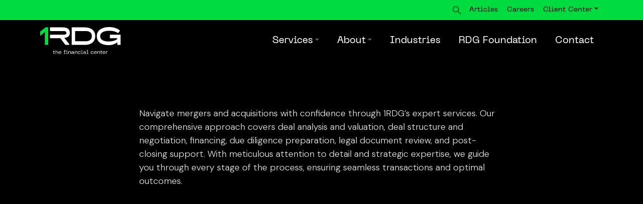

--- FILE ---
content_type: text/html; charset=UTF-8
request_url: https://1rdg.com/services/advisory/merger-and-acquisition/
body_size: 15700
content:
<!doctype html>
<html lang="en-US" class="front use-top-nav">
<head>
  <meta charset="utf-8">
  <meta http-equiv="x-ua-compatible" content="ie=edge">
  <meta name="viewport" content="width=device-width, initial-scale=1">

  <meta name='robots' content='index, follow, max-snippet:-1, max-image-preview:large, max-video-preview:-1' />

<!-- The SEO Framework -->
<meta name="robots" content="max-snippet:-1,max-image-preview:standard,max-video-preview:-1" />
<link rel="canonical" href="https://1rdg.com/services/advisory/merger-and-acquisition/" />
<meta property="og:type" content="article" />
<meta property="og:locale" content="en_US" />
<meta property="og:site_name" content="1RDG | The Financial Center" />
<meta property="og:title" content="Merger &amp; Acquisition" />
<meta property="og:url" content="https://1rdg.com/services/advisory/merger-and-acquisition/" />
<meta property="og:image" content="https://1rdg.com/wp-content/uploads/2024/04/cropped-FAVICON.png" />
<meta property="og:image:width" content="512" />
<meta property="og:image:height" content="512" />
<meta property="article:published_time" content="2024-05-02T18:44:28+00:00" />
<meta property="article:modified_time" content="2024-05-02T19:44:29+00:00" />
<meta name="twitter:card" content="summary_large_image" />
<meta name="twitter:title" content="Merger &amp; Acquisition" />
<meta name="twitter:image" content="https://1rdg.com/wp-content/uploads/2024/04/cropped-FAVICON.png" />
<script type="application/ld+json">{"@context":"https://schema.org","@graph":[{"@type":"WebSite","@id":"https://1rdg.com/#/schema/WebSite","url":"https://1rdg.com/","name":"1RDG | The Financial Center","description":"Boutique level accounting, tax and business consulting services","inLanguage":"en-US","potentialAction":{"@type":"SearchAction","target":{"@type":"EntryPoint","urlTemplate":"https://1rdg.com/search/{search_term_string}/"},"query-input":"required name=search_term_string"},"publisher":{"@type":"Organization","@id":"https://1rdg.com/#/schema/Organization","name":"1RDG | The Financial Center","url":"https://1rdg.com/","logo":{"@type":"ImageObject","url":"https://1rdg.com/wp-content/uploads/2024/04/cropped-FAVICON.png","contentUrl":"https://1rdg.com/wp-content/uploads/2024/04/cropped-FAVICON.png","width":512,"height":512,"contentSize":"3575"}}},{"@type":"WebPage","@id":"https://1rdg.com/services/advisory/merger-and-acquisition/","url":"https://1rdg.com/services/advisory/merger-and-acquisition/","name":"Merger & Acquisition - 1RDG | The Financial Center","inLanguage":"en-US","isPartOf":{"@id":"https://1rdg.com/#/schema/WebSite"},"breadcrumb":{"@type":"BreadcrumbList","@id":"https://1rdg.com/#/schema/BreadcrumbList","itemListElement":[{"@type":"ListItem","position":1,"item":"https://1rdg.com/","name":"1RDG | The Financial Center"},{"@type":"ListItem","position":2,"item":"https://1rdg.com/services/","name":"Archives: Services"},{"@type":"ListItem","position":3,"item":"https://1rdg.com/services/advisory/","name":"Advisory"},{"@type":"ListItem","position":4,"name":"Merger & Acquisition"}]},"potentialAction":{"@type":"ReadAction","target":"https://1rdg.com/services/advisory/merger-and-acquisition/"},"datePublished":"2024-05-02T18:44:28+00:00","dateModified":"2024-05-02T19:44:29+00:00"}]}</script>
<!-- / The SEO Framework | 5.56ms meta | 0.60ms boot -->


	<!-- This site is optimized with the Yoast SEO plugin v26.6 - https://yoast.com/wordpress/plugins/seo/ -->
	<title>Merger &amp; Acquisition - 1RDG | The Financial Center</title>
<link data-rocket-preload as="style" href="https://fonts.googleapis.com/css2?family=DM+Sans:ital,opsz,wght@0,9..40,100..1000;1,9..40,100..1000&#038;display=swap" rel="preload">
<link href="https://fonts.googleapis.com/css2?family=DM+Sans:ital,opsz,wght@0,9..40,100..1000;1,9..40,100..1000&#038;display=swap" media="print" onload="this.media=&#039;all&#039;" rel="stylesheet">
<noscript><link rel="stylesheet" href="https://fonts.googleapis.com/css2?family=DM+Sans:ital,opsz,wght@0,9..40,100..1000;1,9..40,100..1000&#038;display=swap"></noscript>
	<link rel="canonical" href="https://1rdg.com/services/advisory/merger-and-acquisition/" />
	<meta property="og:locale" content="en_US" />
	<meta property="og:type" content="article" />
	<meta property="og:title" content="Merger &amp; Acquisition - 1RDG | The Financial Center" />
	<meta property="og:url" content="https://1rdg.com/services/advisory/merger-and-acquisition/" />
	<meta property="og:site_name" content="1RDG | The Financial Center" />
	<meta property="article:modified_time" content="2024-05-02T19:44:29+00:00" />
	<meta name="twitter:card" content="summary_large_image" />
	<script type="application/ld+json" class="yoast-schema-graph">{"@context":"https://schema.org","@graph":[{"@type":"WebPage","@id":"https://1rdg.com/services/advisory/merger-and-acquisition/","url":"https://1rdg.com/services/advisory/merger-and-acquisition/","name":"Merger & Acquisition - 1RDG | The Financial Center","isPartOf":{"@id":"https://1rdg.com/#website"},"datePublished":"2024-05-02T18:44:28+00:00","dateModified":"2024-05-02T19:44:29+00:00","breadcrumb":{"@id":"https://1rdg.com/services/advisory/merger-and-acquisition/#breadcrumb"},"inLanguage":"en-US","potentialAction":[{"@type":"ReadAction","target":["https://1rdg.com/services/advisory/merger-and-acquisition/"]}]},{"@type":"BreadcrumbList","@id":"https://1rdg.com/services/advisory/merger-and-acquisition/#breadcrumb","itemListElement":[{"@type":"ListItem","position":1,"name":"Home","item":"https://1rdg.com/"},{"@type":"ListItem","position":2,"name":"Services","item":"https://1rdg.com/services/"},{"@type":"ListItem","position":3,"name":"Advisory","item":"https://1rdg.com/services/advisory/"},{"@type":"ListItem","position":4,"name":"Merger &#038; Acquisition"}]},{"@type":"WebSite","@id":"https://1rdg.com/#website","url":"https://1rdg.com/","name":"1RDG | The Financial Center","description":"Boutique level accounting, tax and business consulting services","potentialAction":[{"@type":"SearchAction","target":{"@type":"EntryPoint","urlTemplate":"https://1rdg.com/?s={search_term_string}"},"query-input":{"@type":"PropertyValueSpecification","valueRequired":true,"valueName":"search_term_string"}}],"inLanguage":"en-US"}]}</script>
	<!-- / Yoast SEO plugin. -->


<link rel='dns-prefetch' href='//www.googletagmanager.com' />
<link href='https://fonts.gstatic.com' crossorigin rel='preconnect' />
<link rel="alternate" title="oEmbed (JSON)" type="application/json+oembed" href="https://1rdg.com/wp-json/oembed/1.0/embed?url=https%3A%2F%2F1rdg.com%2Fservices%2Fadvisory%2Fmerger-and-acquisition%2F" />
<link rel="alternate" title="oEmbed (XML)" type="text/xml+oembed" href="https://1rdg.com/wp-json/oembed/1.0/embed?url=https%3A%2F%2F1rdg.com%2Fservices%2Fadvisory%2Fmerger-and-acquisition%2F&#038;format=xml" />
<style id='wp-img-auto-sizes-contain-inline-css' type='text/css'>
img:is([sizes=auto i],[sizes^="auto," i]){contain-intrinsic-size:3000px 1500px}
/*# sourceURL=wp-img-auto-sizes-contain-inline-css */
</style>
<style id='classic-theme-styles-inline-css' type='text/css'>
/*! This file is auto-generated */
.wp-block-button__link{color:#fff;background-color:#32373c;border-radius:9999px;box-shadow:none;text-decoration:none;padding:calc(.667em + 2px) calc(1.333em + 2px);font-size:1.125em}.wp-block-file__button{background:#32373c;color:#fff;text-decoration:none}
/*# sourceURL=/wp-includes/css/classic-themes.min.css */
</style>
<style id='global-styles-inline-css' type='text/css'>
:root{--wp--preset--aspect-ratio--square: 1;--wp--preset--aspect-ratio--4-3: 4/3;--wp--preset--aspect-ratio--3-4: 3/4;--wp--preset--aspect-ratio--3-2: 3/2;--wp--preset--aspect-ratio--2-3: 2/3;--wp--preset--aspect-ratio--16-9: 16/9;--wp--preset--aspect-ratio--9-16: 9/16;--wp--preset--color--black: #000000;--wp--preset--color--cyan-bluish-gray: #abb8c3;--wp--preset--color--white: #ffffff;--wp--preset--color--pale-pink: #f78da7;--wp--preset--color--vivid-red: #cf2e2e;--wp--preset--color--luminous-vivid-orange: #ff6900;--wp--preset--color--luminous-vivid-amber: #fcb900;--wp--preset--color--light-green-cyan: #7bdcb5;--wp--preset--color--vivid-green-cyan: #00d084;--wp--preset--color--pale-cyan-blue: #8ed1fc;--wp--preset--color--vivid-cyan-blue: #0693e3;--wp--preset--color--vivid-purple: #9b51e0;--wp--preset--gradient--vivid-cyan-blue-to-vivid-purple: linear-gradient(135deg,rgb(6,147,227) 0%,rgb(155,81,224) 100%);--wp--preset--gradient--light-green-cyan-to-vivid-green-cyan: linear-gradient(135deg,rgb(122,220,180) 0%,rgb(0,208,130) 100%);--wp--preset--gradient--luminous-vivid-amber-to-luminous-vivid-orange: linear-gradient(135deg,rgb(252,185,0) 0%,rgb(255,105,0) 100%);--wp--preset--gradient--luminous-vivid-orange-to-vivid-red: linear-gradient(135deg,rgb(255,105,0) 0%,rgb(207,46,46) 100%);--wp--preset--gradient--very-light-gray-to-cyan-bluish-gray: linear-gradient(135deg,rgb(238,238,238) 0%,rgb(169,184,195) 100%);--wp--preset--gradient--cool-to-warm-spectrum: linear-gradient(135deg,rgb(74,234,220) 0%,rgb(151,120,209) 20%,rgb(207,42,186) 40%,rgb(238,44,130) 60%,rgb(251,105,98) 80%,rgb(254,248,76) 100%);--wp--preset--gradient--blush-light-purple: linear-gradient(135deg,rgb(255,206,236) 0%,rgb(152,150,240) 100%);--wp--preset--gradient--blush-bordeaux: linear-gradient(135deg,rgb(254,205,165) 0%,rgb(254,45,45) 50%,rgb(107,0,62) 100%);--wp--preset--gradient--luminous-dusk: linear-gradient(135deg,rgb(255,203,112) 0%,rgb(199,81,192) 50%,rgb(65,88,208) 100%);--wp--preset--gradient--pale-ocean: linear-gradient(135deg,rgb(255,245,203) 0%,rgb(182,227,212) 50%,rgb(51,167,181) 100%);--wp--preset--gradient--electric-grass: linear-gradient(135deg,rgb(202,248,128) 0%,rgb(113,206,126) 100%);--wp--preset--gradient--midnight: linear-gradient(135deg,rgb(2,3,129) 0%,rgb(40,116,252) 100%);--wp--preset--font-size--small: 13px;--wp--preset--font-size--medium: 20px;--wp--preset--font-size--large: 36px;--wp--preset--font-size--x-large: 42px;--wp--preset--spacing--20: 0.44rem;--wp--preset--spacing--30: 0.67rem;--wp--preset--spacing--40: 1rem;--wp--preset--spacing--50: 1.5rem;--wp--preset--spacing--60: 2.25rem;--wp--preset--spacing--70: 3.38rem;--wp--preset--spacing--80: 5.06rem;--wp--preset--shadow--natural: 6px 6px 9px rgba(0, 0, 0, 0.2);--wp--preset--shadow--deep: 12px 12px 50px rgba(0, 0, 0, 0.4);--wp--preset--shadow--sharp: 6px 6px 0px rgba(0, 0, 0, 0.2);--wp--preset--shadow--outlined: 6px 6px 0px -3px rgb(255, 255, 255), 6px 6px rgb(0, 0, 0);--wp--preset--shadow--crisp: 6px 6px 0px rgb(0, 0, 0);}:where(.is-layout-flex){gap: 0.5em;}:where(.is-layout-grid){gap: 0.5em;}body .is-layout-flex{display: flex;}.is-layout-flex{flex-wrap: wrap;align-items: center;}.is-layout-flex > :is(*, div){margin: 0;}body .is-layout-grid{display: grid;}.is-layout-grid > :is(*, div){margin: 0;}:where(.wp-block-columns.is-layout-flex){gap: 2em;}:where(.wp-block-columns.is-layout-grid){gap: 2em;}:where(.wp-block-post-template.is-layout-flex){gap: 1.25em;}:where(.wp-block-post-template.is-layout-grid){gap: 1.25em;}.has-black-color{color: var(--wp--preset--color--black) !important;}.has-cyan-bluish-gray-color{color: var(--wp--preset--color--cyan-bluish-gray) !important;}.has-white-color{color: var(--wp--preset--color--white) !important;}.has-pale-pink-color{color: var(--wp--preset--color--pale-pink) !important;}.has-vivid-red-color{color: var(--wp--preset--color--vivid-red) !important;}.has-luminous-vivid-orange-color{color: var(--wp--preset--color--luminous-vivid-orange) !important;}.has-luminous-vivid-amber-color{color: var(--wp--preset--color--luminous-vivid-amber) !important;}.has-light-green-cyan-color{color: var(--wp--preset--color--light-green-cyan) !important;}.has-vivid-green-cyan-color{color: var(--wp--preset--color--vivid-green-cyan) !important;}.has-pale-cyan-blue-color{color: var(--wp--preset--color--pale-cyan-blue) !important;}.has-vivid-cyan-blue-color{color: var(--wp--preset--color--vivid-cyan-blue) !important;}.has-vivid-purple-color{color: var(--wp--preset--color--vivid-purple) !important;}.has-black-background-color{background-color: var(--wp--preset--color--black) !important;}.has-cyan-bluish-gray-background-color{background-color: var(--wp--preset--color--cyan-bluish-gray) !important;}.has-white-background-color{background-color: var(--wp--preset--color--white) !important;}.has-pale-pink-background-color{background-color: var(--wp--preset--color--pale-pink) !important;}.has-vivid-red-background-color{background-color: var(--wp--preset--color--vivid-red) !important;}.has-luminous-vivid-orange-background-color{background-color: var(--wp--preset--color--luminous-vivid-orange) !important;}.has-luminous-vivid-amber-background-color{background-color: var(--wp--preset--color--luminous-vivid-amber) !important;}.has-light-green-cyan-background-color{background-color: var(--wp--preset--color--light-green-cyan) !important;}.has-vivid-green-cyan-background-color{background-color: var(--wp--preset--color--vivid-green-cyan) !important;}.has-pale-cyan-blue-background-color{background-color: var(--wp--preset--color--pale-cyan-blue) !important;}.has-vivid-cyan-blue-background-color{background-color: var(--wp--preset--color--vivid-cyan-blue) !important;}.has-vivid-purple-background-color{background-color: var(--wp--preset--color--vivid-purple) !important;}.has-black-border-color{border-color: var(--wp--preset--color--black) !important;}.has-cyan-bluish-gray-border-color{border-color: var(--wp--preset--color--cyan-bluish-gray) !important;}.has-white-border-color{border-color: var(--wp--preset--color--white) !important;}.has-pale-pink-border-color{border-color: var(--wp--preset--color--pale-pink) !important;}.has-vivid-red-border-color{border-color: var(--wp--preset--color--vivid-red) !important;}.has-luminous-vivid-orange-border-color{border-color: var(--wp--preset--color--luminous-vivid-orange) !important;}.has-luminous-vivid-amber-border-color{border-color: var(--wp--preset--color--luminous-vivid-amber) !important;}.has-light-green-cyan-border-color{border-color: var(--wp--preset--color--light-green-cyan) !important;}.has-vivid-green-cyan-border-color{border-color: var(--wp--preset--color--vivid-green-cyan) !important;}.has-pale-cyan-blue-border-color{border-color: var(--wp--preset--color--pale-cyan-blue) !important;}.has-vivid-cyan-blue-border-color{border-color: var(--wp--preset--color--vivid-cyan-blue) !important;}.has-vivid-purple-border-color{border-color: var(--wp--preset--color--vivid-purple) !important;}.has-vivid-cyan-blue-to-vivid-purple-gradient-background{background: var(--wp--preset--gradient--vivid-cyan-blue-to-vivid-purple) !important;}.has-light-green-cyan-to-vivid-green-cyan-gradient-background{background: var(--wp--preset--gradient--light-green-cyan-to-vivid-green-cyan) !important;}.has-luminous-vivid-amber-to-luminous-vivid-orange-gradient-background{background: var(--wp--preset--gradient--luminous-vivid-amber-to-luminous-vivid-orange) !important;}.has-luminous-vivid-orange-to-vivid-red-gradient-background{background: var(--wp--preset--gradient--luminous-vivid-orange-to-vivid-red) !important;}.has-very-light-gray-to-cyan-bluish-gray-gradient-background{background: var(--wp--preset--gradient--very-light-gray-to-cyan-bluish-gray) !important;}.has-cool-to-warm-spectrum-gradient-background{background: var(--wp--preset--gradient--cool-to-warm-spectrum) !important;}.has-blush-light-purple-gradient-background{background: var(--wp--preset--gradient--blush-light-purple) !important;}.has-blush-bordeaux-gradient-background{background: var(--wp--preset--gradient--blush-bordeaux) !important;}.has-luminous-dusk-gradient-background{background: var(--wp--preset--gradient--luminous-dusk) !important;}.has-pale-ocean-gradient-background{background: var(--wp--preset--gradient--pale-ocean) !important;}.has-electric-grass-gradient-background{background: var(--wp--preset--gradient--electric-grass) !important;}.has-midnight-gradient-background{background: var(--wp--preset--gradient--midnight) !important;}.has-small-font-size{font-size: var(--wp--preset--font-size--small) !important;}.has-medium-font-size{font-size: var(--wp--preset--font-size--medium) !important;}.has-large-font-size{font-size: var(--wp--preset--font-size--large) !important;}.has-x-large-font-size{font-size: var(--wp--preset--font-size--x-large) !important;}
:where(.wp-block-post-template.is-layout-flex){gap: 1.25em;}:where(.wp-block-post-template.is-layout-grid){gap: 1.25em;}
:where(.wp-block-term-template.is-layout-flex){gap: 1.25em;}:where(.wp-block-term-template.is-layout-grid){gap: 1.25em;}
:where(.wp-block-columns.is-layout-flex){gap: 2em;}:where(.wp-block-columns.is-layout-grid){gap: 2em;}
:root :where(.wp-block-pullquote){font-size: 1.5em;line-height: 1.6;}
/*# sourceURL=global-styles-inline-css */
</style>
<link rel='stylesheet' id='roots-share-buttons-css' href='https://1rdg.com/wp-content/plugins/roots-share-buttons-master/assets/styles/share-buttons.css?ver=6.9' type='text/css' media='all' />
<link rel='stylesheet' id='sage/css-css' href='https://1rdg.com/wp-content/themes/rdg/dist/styles/main.css?ver=0.017' type='text/css' media='all' />
<link rel='stylesheet' id='searchwp-forms-css' href='https://1rdg.com/wp-content/plugins/searchwp/assets/css/frontend/search-forms.min.css?ver=4.5.1' type='text/css' media='all' />
<link rel='stylesheet' id='elementor-frontend-css' href='https://1rdg.com/wp-content/plugins/elementor/assets/css/frontend.min.css?ver=3.34.1' type='text/css' media='all' />
<link rel='stylesheet' id='eael-general-css' href='https://1rdg.com/wp-content/plugins/essential-addons-for-elementor-lite/assets/front-end/css/view/general.min.css?ver=6.5.7' type='text/css' media='all' />
<script type="text/javascript" src="https://1rdg.com/wp-includes/js/jquery/jquery.min.js?ver=3.7.1" id="jquery-core-js"></script>
<script type="text/javascript" src="https://1rdg.com/wp-includes/js/jquery/jquery-migrate.min.js?ver=3.4.1" id="jquery-migrate-js"></script>

<!-- Google tag (gtag.js) snippet added by Site Kit -->
<!-- Google Analytics snippet added by Site Kit -->
<!-- Google Ads snippet added by Site Kit -->
<script type="text/javascript" src="https://www.googletagmanager.com/gtag/js?id=GT-K54PJCQB" id="google_gtagjs-js" async></script>
<script type="text/javascript" id="google_gtagjs-js-after">
/* <![CDATA[ */
window.dataLayer = window.dataLayer || [];function gtag(){dataLayer.push(arguments);}
gtag("set","linker",{"domains":["1rdg.com"]});
gtag("js", new Date());
gtag("set", "developer_id.dZTNiMT", true);
gtag("config", "GT-K54PJCQB");
gtag("config", "AW-17150389815");
 window._googlesitekit = window._googlesitekit || {}; window._googlesitekit.throttledEvents = []; window._googlesitekit.gtagEvent = (name, data) => { var key = JSON.stringify( { name, data } ); if ( !! window._googlesitekit.throttledEvents[ key ] ) { return; } window._googlesitekit.throttledEvents[ key ] = true; setTimeout( () => { delete window._googlesitekit.throttledEvents[ key ]; }, 5 ); gtag( "event", name, { ...data, event_source: "site-kit" } ); }; 
//# sourceURL=google_gtagjs-js-after
/* ]]> */
</script>
<link rel="https://api.w.org/" href="https://1rdg.com/wp-json/" /><link rel="alternate" title="JSON" type="application/json" href="https://1rdg.com/wp-json/wp/v2/rdg_services/4088" /><link rel="EditURI" type="application/rsd+xml" title="RSD" href="https://1rdg.com/xmlrpc.php?rsd" />
<meta name="generator" content="Site Kit by Google 1.168.0" /><!-- HFCM by 99 Robots - Snippet # 1: Google Analytics 4 Tag -->

<!-- Google tag (gtag.js) -->
<script async src="https://www.googletagmanager.com/gtag/js?id=G-3M8QT9WB67"></script>
<script>
  window.dataLayer = window.dataLayer || [];
  function gtag(){dataLayer.push(arguments);}
  gtag('js', new Date());

  gtag('config', 'G-3M8QT9WB67');
</script>

<!-- /end HFCM by 99 Robots -->
<!-- HFCM by 99 Robots - Snippet # 2: Fonts -->
<link rel="preconnect" href="https://fonts.googleapis.com">
<link rel="preconnect" href="https://fonts.gstatic.com" crossorigin>

<!-- /end HFCM by 99 Robots -->
<!-- HFCM by 99 Robots - Snippet # 3: Google Search Console Validation -->
<meta name="google-site-verification" content="IfRqBCN21GBxMvc-vmjFbjEc4tr40Hq_rc2MzjSzDVg" />
<!-- /end HFCM by 99 Robots -->
<!-- HFCM by 99 Robots - Snippet # 4: Google Tag Manager (Header) -->
<!-- Google Tag Manager -->
<script>(function(w,d,s,l,i){w[l]=w[l]||[];w[l].push({'gtm.start':
new Date().getTime(),event:'gtm.js'});var f=d.getElementsByTagName(s)[0],
j=d.createElement(s),dl=l!='dataLayer'?'&l='+l:'';j.async=true;j.src=
'https://www.googletagmanager.com/gtm.js?id='+i+dl;f.parentNode.insertBefore(j,f);
})(window,document,'script','dataLayer','GTM-NDHX79QH');</script>
<!-- End Google Tag Manager -->
<!-- /end HFCM by 99 Robots -->
<!-- HFCM by 99 Robots - Snippet # 5: Google Tag Manager (Body) -->
<!-- Google Tag Manager (noscript) -->
<noscript><iframe src="https://www.googletagmanager.com/ns.html?id=GTM-NDHX79QH"
height="0" width="0" style="display:none;visibility:hidden"></iframe></noscript>
<!-- End Google Tag Manager (noscript) -->
<!-- /end HFCM by 99 Robots -->
<meta name="generator" content="Elementor 3.34.1; features: e_font_icon_svg, additional_custom_breakpoints; settings: css_print_method-external, google_font-enabled, font_display-swap">
<style type="text/css">.recentcomments a{display:inline !important;padding:0 !important;margin:0 !important;}</style>			<style>
				.e-con.e-parent:nth-of-type(n+4):not(.e-lazyloaded):not(.e-no-lazyload),
				.e-con.e-parent:nth-of-type(n+4):not(.e-lazyloaded):not(.e-no-lazyload) * {
					background-image: none !important;
				}
				@media screen and (max-height: 1024px) {
					.e-con.e-parent:nth-of-type(n+3):not(.e-lazyloaded):not(.e-no-lazyload),
					.e-con.e-parent:nth-of-type(n+3):not(.e-lazyloaded):not(.e-no-lazyload) * {
						background-image: none !important;
					}
				}
				@media screen and (max-height: 640px) {
					.e-con.e-parent:nth-of-type(n+2):not(.e-lazyloaded):not(.e-no-lazyload),
					.e-con.e-parent:nth-of-type(n+2):not(.e-lazyloaded):not(.e-no-lazyload) * {
						background-image: none !important;
					}
				}
			</style>
			<link rel="icon" href="https://1rdg.com/wp-content/uploads/2024/04/cropped-FAVICON-32x32.png" sizes="32x32" />
<link rel="icon" href="https://1rdg.com/wp-content/uploads/2024/04/cropped-FAVICON-192x192.png" sizes="192x192" />
<link rel="apple-touch-icon" href="https://1rdg.com/wp-content/uploads/2024/04/cropped-FAVICON-180x180.png" />
<meta name="msapplication-TileImage" content="https://1rdg.com/wp-content/uploads/2024/04/cropped-FAVICON-270x270.png" />
		<style type="text/css" id="wp-custom-css">
			/* Section Wrapper */
.full-black-services {
  background: #000;
  padding: 4rem 1rem;
  overflow: hidden;
}

.section-heading {
  font-size: 2.5rem;
  text-align: center;
  margin-bottom: 3rem;
  font-weight: 900;
  color: #fff;
}

/* Scrollable Cards */
.service-scroller {
  display: flex;
  gap: 2rem;
  overflow-x: auto;
  scroll-snap-type: x mandatory;
  padding-bottom: 1rem;
  scrollbar-width: none;
  align-items: stretch;
}
.service-scroller::-webkit-scrollbar {
  display: none;
}

/* Card Container */
.service-card {
  flex: 0 0 320px;
  height: 480px;
  border-radius: 20px;
  position: relative;
  overflow: hidden;
  scroll-snap-align: start;
  cursor: pointer;
  transition: transform 0.3s ease;
  box-shadow: 0 0 15px rgba(0, 0, 0, 0.5);
  display: flex;
  flex-direction: column;
  justify-content: flex-end;
  background: #000;
}
.service-card:hover {
  transform: scale(1.04);
}

/* Image Background */
.card-bg {
  position: absolute;
  inset: 0;
  background-size: cover;
  background-position: center;
  filter: brightness(0.7);
  transition: filter 0.3s ease;
  z-index: 1;
}
.service-card:hover .card-bg {
  filter: brightness(0.4);
}

/* Overlay Content */
.card-overlay {
  position: absolute;
  inset: 0;
  z-index: 2;
  display: flex;
  flex-direction: column;
  justify-content: flex-start;
  align-items: center;
  text-align: center;
  padding: 2rem;
  box-sizing: border-box;
  background: linear-gradient(to top, rgba(0, 0, 0, 0.6), transparent);
  transition: background 0.4s ease;
  padding-top: 70%; /* &#x1f448; pushes text lower into the middle */
}
.service-card:hover .card-overlay {
  background: linear-gradient(to top, rgba(0, 220, 63, 0.85), transparent);
}

/* Title */
.card-overlay h3 {
  font-size: 1.6rem;
  font-weight: 900;
  color: #fff;
  margin-bottom: 1rem;
  text-transform: uppercase;
  transition: all 0.3s ease;
}

/* Description (hidden until hover) */
.card-overlay p {
  font-size: 1rem;
  color: #fff;
  line-height: 1.5;
  opacity: 0;
  transform: translateY(20px);
  transition: opacity 0.3s ease, transform 0.3s ease;
  max-width: 85%;
}
.service-card:hover .card-overlay p {
  opacity: 1;
  transform: translateY(0);
}		</style>
		
  <script>
  var root = document.documentElement;
  root.className += ' js';
  </script>

  </head>
<body class="wp-singular rdg_services-template-default single single-rdg_services postid-4088 wp-theme-molecules wp-child-theme-rdg merger-and-acquisition elementor-default elementor-kit-5393">
  <div class="wrapper">
    <!--[if IE]>
      <div class="alert alert-warning">
        You are using an <strong>outdated</strong> browser. Please <a href="http://browsehappy.com/">upgrade your browser</a> to improve your experience.      </div>
    <![endif]-->
    

<div class="header-container">


    <div class="top-navigation">
    <div class="container-fluid">
      <div class="row align-items-center">

        <div class="col-md-7 col-12">
                  </div>
        <div class="col-md-5 top-nav-col">
          <div class="nav-and-search">
                        <a class="search-icon" data-toggle="collapse" href="#search-form" role="button" aria-expanded="false" aria-controls="search-form">
              <svg version="1.1" id="Layer_1" xmlns="http://www.w3.org/2000/svg" xmlns:xlink="http://www.w3.org/1999/xlink" x="0px" y="0px" viewBox="0 0 27.6 27.6" style="enable-background:new 0 0 27.6 27.6;" xml:space="preserve">
                <path class="st0" d="M10.4,17.6c-4,0-7.2-3.2-7.2-7.2s3.2-7.2,7.2-7.2s7.2,3.2,7.2,7.2C17.6,14.4,14.4,17.6,10.4,17.6z M27.1,24.9
	l-8.3-8.3c1.3-1.7,2-3.8,2-6.2C20.8,4.6,16.2,0,10.4,0S0,4.6,0,10.4s4.6,10.4,10.4,10.4c2.3,0,4.4-0.7,6.2-2l8.3,8.3
	c0.3,0.3,0.7,0.5,1.1,0.5s0.8-0.2,1.1-0.5C27.8,26.5,27.8,25.5,27.1,24.9L27.1,24.9z" />
              </svg>
            </a>
                        <nav>
              <div class="menu-top-navigation-container"><ul id="menu-top-navigation" class="menu"><li id="menu-item-1380" class="menu-item menu-item-type-post_type menu-item-object-page current_page_parent menu-item-1380 nav-item"><a href="https://1rdg.com/articles/" class="nav-link">Articles</a></li>
<li id="menu-item-2721" class="menu-item menu-item-type-post_type menu-item-object-page menu-item-2721 nav-item"><a href="https://1rdg.com/careers/" class="nav-link">Careers</a></li>
<li id="menu-item-1379" class="menu-item menu-item-type-post_type menu-item-object-page menu-item-has-children menu-item-1379 nav-item dropdown"><a href="https://1rdg.com/client-center/" class="nav-link dropdown-toggle" data-toggle="dropdown">Client Center</a>
<div class="dropdown-menu"><div class="dropdown-container">

<div class="dropdown-content">
<div class="lw"><a href="https://1rdg.com/payment-center/" class=" menu-item menu-item-type-post_type menu-item-object-page menu-item-4416 dropdown-item">Pay Invoice</a></div><div class="lw"><a target="_blank" href="https://rdgandpartners.sharefile.com/filedrop" class="desktop-only menu-item menu-item-type-custom menu-item-object-custom menu-item-3136 dropdown-item">Upload File</a></div><div class="lw"><a target="_blank" href="https://rdgandpartners.sharefile.com/Authentication/Login" class="desktop-only menu-item menu-item-type-custom menu-item-object-custom menu-item-3137 dropdown-item">Login to Client Portal</a></div><div class="lw"><a href="https://1rdg.com/client-center/" class="desktop-only menu-item menu-item-type-post_type menu-item-object-page menu-item-3134 dropdown-item">Go to Client Center</a></div></div></div></div>
</li>
</ul></div>            </nav>
          </div>
        </div>
      </div>
    </div>
  </div>
  
  <header class="header">
    <div class="inner">

      <button class="subnavbar-toggler" type="button" data-toggle="collapse" aria-expanded="false" aria-label="Close sub navigation">&larr; Back</button>

      <button class="navbar-toggler" type="button" data-toggle="collapse" data-target="#bs4navbar" aria-controls="bs4navbar" aria-expanded="false" aria-label="Toggle navigation">
        <div class="icons">
          <span class="icon-menu">
            <svg version="1.1" id="Layer_1" xmlns="http://www.w3.org/2000/svg" xmlns:xlink="http://www.w3.org/1999/xlink" x="0px" y="0px" viewBox="0 0 24 21" style="enable-background:new 0 0 24 21;" xml:space="preserve">
              <g>
                <line class="st0" x1="0" y1="19.5" x2="18" y2="19.5" />
                <line class="st0" x1="0" y1="10.5" x2="24" y2="10.5" />
                <line class="st0" x1="0" y1="1.5" x2="14" y2="1.5" />
              </g>
            </svg>

          </span>
          <span class="icon-close">
            <svg version="1.1" id="Layer_1" xmlns="http://www.w3.org/2000/svg" xmlns:xlink="http://www.w3.org/1999/xlink" x="0px" y="0px" viewBox="0 0 20.1 20.1" style="enable-background:new 0 0 20.1 20.1;" xml:space="preserve">
              <g>
                <line class="st0" x1="-72.9" y1="6.6" x2="-54.9" y2="6.6" />
                <line class="st0" x1="-72.9" y1="-2.4" x2="-48.9" y2="-2.4" />
                <line class="st0" x1="-72.9" y1="-11.4" x2="-58.9" y2="-11.4" />
              </g>
              <g>
                <line class="st0" x1="1.1" y1="1.1" x2="19.1" y2="19.1" />
                <line class="st0" x1="19.1" y1="1.1" x2="1.1" y2="19.1" />
              </g>
            </svg>

          </span>
        </div>
      </button>
      <div class="container-fluid">
        <div class="row align-items-center">

          <div class="col-md-3 logo-col">
            <a href="https://1rdg.com" class="logo">
                            <img src="https://1rdg.com/wp-content/uploads/2024/04/rdg_stacked_logo_white.svg" alt="1RDG | The Financial Center Logo" />
                          </a>
          </div>

          <div class="col-md-9 primary-nav-col">
            <div class="navbar-container"></div>
            <nav class="navbar navbar-expand-lg bg-faded">
              <div id="bs4navbar" class="nav collapse navbar-collapse"><ul id="menu-menu-1" class="navbar-nav mr-auto"><li id="menu-item-1378" class="menu-item menu-item-type-post_type menu-item-object-page menu-item-has-children menu-item-1378 nav-item dropdown"><a href="https://1rdg.com/services/" class="nav-link dropdown-toggle" data-toggle="dropdown">Services</a>
<div class="dropdown-menu"><div class="dropdown-container">

<div class="dropdown-content">
<div class="lw"><a href="https://1rdg.com/services/management/" class=" menu-item menu-item-type-post_type menu-item-object-rdg_services menu-item-4205 dropdown-item">Management</a></div><div class="lw"><a href="https://1rdg.com/services/advisory/" class=" menu-item menu-item-type-post_type menu-item-object-rdg_services current-rdg_services-ancestor menu-item-4204 dropdown-item">Advisory</a></div><div class="lw"><a href="https://1rdg.com/services/compliance/" class=" menu-item menu-item-type-post_type menu-item-object-rdg_services menu-item-4203 dropdown-item">Compliance</a></div></div></div></div>
</li>
<li id="menu-item-3274" class="left menu-item menu-item-type-post_type menu-item-object-page menu-item-has-children menu-item-3274 nav-item dropdown"><a href="https://1rdg.com/about/" class="nav-link dropdown-toggle" data-toggle="dropdown">About</a>
<div class="dropdown-menu"><div class="dropdown-container">

<div class="dropdown-content">
<div class="lw"><a href="https://1rdg.com/about/" class=" menu-item menu-item-type-post_type menu-item-object-page menu-item-3275 dropdown-item">About Us</a></div><div class="lw"><a href="https://1rdg.com/team/" class=" menu-item menu-item-type-post_type menu-item-object-page menu-item-3276 dropdown-item">Team</a></div></div></div></div>
</li>
<li id="menu-item-1377" class="menu-item menu-item-type-post_type menu-item-object-page menu-item-1377 nav-item"><a href="https://1rdg.com/industries/" class="nav-link">Industries</a></li>
<li id="menu-item-5289" class="menu-item menu-item-type-post_type menu-item-object-page menu-item-5289 nav-item"><a href="https://1rdg.com/about/rdg-foundation/" class="nav-link">RDG Foundation</a></li>
<li id="menu-item-1312" class="menu-item menu-item-type-post_type menu-item-object-page menu-item-1312 nav-item"><a href="https://1rdg.com/contact/" class="nav-link">Contact</a></li>
</ul></div>
              <div class="top-navigation-mobile">
                <div class="menu-top-navigation-container"><ul id="menu-top-navigation-1" class="menu"><li class="menu-item menu-item-type-post_type menu-item-object-page current_page_parent menu-item-1380"><a href="https://1rdg.com/articles/">Articles</a></li>
<li class="menu-item menu-item-type-post_type menu-item-object-page menu-item-2721"><a href="https://1rdg.com/careers/">Careers</a></li>
<li class="menu-item menu-item-type-post_type menu-item-object-page menu-item-has-children menu-item-1379"><a href="https://1rdg.com/client-center/">Client Center</a>
<ul class="sub-menu">
	<li class="menu-item menu-item-type-post_type menu-item-object-page menu-item-4416"><a href="https://1rdg.com/payment-center/">Pay Invoice</a></li>
	<li class="desktop-only menu-item menu-item-type-custom menu-item-object-custom menu-item-3136"><a target="_blank" href="https://rdgandpartners.sharefile.com/filedrop">Upload File</a></li>
	<li class="desktop-only menu-item menu-item-type-custom menu-item-object-custom menu-item-3137"><a target="_blank" href="https://rdgandpartners.sharefile.com/Authentication/Login">Login to Client Portal</a></li>
	<li class="desktop-only menu-item menu-item-type-post_type menu-item-object-page menu-item-3134"><a href="https://1rdg.com/client-center/">Go to Client Center</a></li>
</ul>
</li>
</ul></div>              </div>



              <div class="search-mobile">
                <div class="form-container">
                  <form role="search" method="get" class="search-form" action="https://1rdg.com/">
				<label>
					<span class="screen-reader-text">Search for:</span>
					<input type="search" class="search-field" placeholder="Search &hellip;" value="" name="s" />
				</label>
				<input type="submit" class="search-submit" value="Search" />
			</form>                </div>
              </div>
              
            </nav>

          </div>


        </div>

      </div>
    </div>
  </header>
</div>    <div class="wrap" role="document">
      <main class="main">
                        <!--fwp-loop-->

<div class="services services-single">

            <div class="container-fluid margin-top-md margin-bot-md">
            <div class="row justify-content-center">
                <div class="col-md-8">
                    <p>Navigate mergers and acquisitions with confidence through 1RDG&#8217;s expert services. Our comprehensive approach covers deal analysis and valuation, deal structure and negotiation, financing, due diligence preparation, legal document review, and post-closing support. With meticulous attention to detail and strategic expertise, we guide you through every stage of the process, ensuring seamless transactions and optimal outcomes.</p>
                </div>
            </div>
        </div>
    

    

    
    




</div>      </main><!-- /.main -->
          </div><!-- /.wrap -->


    <footer class="footer">
  
<section class="grid  footer-styles margin-top-none margin-bot-none"
    data-origin-left="false" >
  <div class="grid-sizer"></div>
  


    
    <div class="container-fluid" id="container-sc-1">
      <div class="row  align-items-center">

        
                                                <div
              class="col-md-4 col-sm-6 col-lg-4 col-md-5 col-sm-12 col-12 grid-item  mt-lg-2 mb-lg-2 mt-md-2 mb-md-2 mt-sm-2 mb-sm-2 mt-2 mb-2 align-sm-down-center addr">
                                <div class="inner">
                    <div class="content">
                                            <p><img decoding="async" class="logo-footer" style="width: 200px; height: auto;" src="https://1rdg.com/wp-content/uploads/2024/04/rdg_stacked_logo_white.svg" alt="" /></p>
<div class="hl">
<p><a href="https://goo.gl/maps/ULBMBtCcVkg3uekY9" target="_blank" rel="noopener">10 Winthrop Street<br />
Rochester, New York 14607</a></p>
<p>Office: (585) 673-2600<br />
Fax: (585) 662-5153</p>
</div>
                                          </div>
                  </div>
                              </div>
                                                <div
              class="col-md-4 col-sm-6 col-lg-8 col-md-7 col-sm-12 col-12 grid-item  mt-lg-2 mb-lg-2 mt-md-2 mb-md-2 mt-sm-2 mb-sm-2 mt-2 mb-2 ">
                                <div class="inner">
                    <div class="content">
                                            <nav role="navigation" id="nav-footer1" class="dropnav  dark horizontal flexjustify align-md-down-center align-lg-up-right"><div class="menu-footer1-container"><ul id="menu-footer1-1" class="menu"><li class="menu-item menu-item-type-post_type menu-item-object-page menu-item-1555 nav-item"><a href="https://1rdg.com/about/" class="nav-link">About</a></li>
<li class="menu-item menu-item-type-post_type menu-item-object-page menu-item-1395 nav-item"><a href="https://1rdg.com/case-studies/" class="nav-link">Case Studies</a></li>
<li class="menu-item menu-item-type-post_type menu-item-object-page current_page_parent menu-item-1556 nav-item"><a href="https://1rdg.com/articles/" class="nav-link">Articles</a></li>
<li class="menu-item menu-item-type-post_type menu-item-object-page menu-item-1569 nav-item"><a href="https://1rdg.com/careers/" class="nav-link">Careers</a></li>
<li class="menu-item menu-item-type-post_type menu-item-object-page menu-item-1554 nav-item"><a href="https://1rdg.com/client-center/" class="nav-link">Client Center</a></li>
</ul></div></nav>

<div class="sn flexjustify align-md-down-center align-lg-up-right">


    <a target="_blank" href="http://www.facebook.com/1RDG.financial" class="fb" aria-label="facebook"><svg x="0px" y="0px"
      viewBox="0 0 16 34.3" style="enable-background:new 0 0 16 34.3;" xml:space="preserve">
      <path class="st0" d="M16,6h-3.9c-0.8,0-1.5,0.8-1.5,1.4v4H16c-0.2,3-0.7,5.8-0.7,5.8h-4.8v17.2H3.5V17.1H0v-5.8h3.5V6.6
    	C3.5,5.8,3.3,0,10.7,0H16V6z" />
    </svg></a>
  
  
    <a target="_blank" href="http://www.instagram.com/1rdg.financial/" class="instagram" aria-label="Instagram">
    <svg version="1.1" xmlns="http://www.w3.org/2000/svg" xmlns:xlink="http://www.w3.org/1999/xlink" x="0px" y="0px"
      viewBox="0 0 504 503.9" style="enable-background:new 0 0 504 503.9;" xml:space="preserve">
      <g>
        <path class="st0" d="M251.9,45.4c67.3,0,75.2,0.3,101.8,1.5c24.6,1.1,37.9,5.2,46.8,8.7c11.8,4.6,20.2,10,29,18.8s14.3,17.2,18.8,29
		c3.4,8.9,7.6,22.2,8.7,46.8c1.2,26.6,1.5,34.5,1.5,101.8s-0.3,75.2-1.5,101.8c-1.1,24.6-5.2,37.9-8.7,46.8
		c-4.6,11.8-10,20.2-18.8,29s-17.2,14.3-29,18.8c-8.9,3.4-22.2,7.6-46.8,8.7c-26.6,1.2-34.5,1.5-101.8,1.5s-75.2-0.3-101.8-1.5
		c-24.6-1.1-37.9-5.2-46.8-8.7c-11.8-4.6-20.2-10-29-18.8s-14.3-17.2-18.8-29c-3.4-8.9-7.6-22.2-8.7-46.8
		c-1.2-26.6-1.5-34.5-1.5-101.8s0.3-75.2,1.5-101.8c1.1-24.6,5.2-37.9,8.7-46.8c4.6-11.8,10-20.2,18.8-29s17.2-14.3,29-18.8
		c8.9-3.4,22.2-7.6,46.8-8.7C176.7,45.6,184.6,45.4,251.9,45.4 M251.9,0c-68.4,0-77,0.3-103.9,1.5C121.2,2.7,102.9,7,86.9,13.2
		c-16.6,6.4-30.6,15.1-44.6,29.1S19.7,70.4,13.2,86.9c-6.2,16-10.5,34.3-11.7,61.2C0.3,174.9,0,183.5,0,251.9s0.3,77,1.5,103.9
		C2.7,382.6,7,400.9,13.2,417c6.4,16.6,15.1,30.6,29.1,44.6s28.1,22.6,44.6,29.1c16,6.2,34.3,10.5,61.2,11.7s35.4,1.5,103.9,1.5
		s77-0.3,103.9-1.5c26.8-1.2,45.1-5.5,61.2-11.7c16.6-6.4,30.6-15.1,44.6-29.1s22.6-28.1,29.1-44.6c6.2-16,10.5-34.3,11.7-61.2
		c1.2-26.9,1.5-35.4,1.5-103.9s-0.3-77-1.5-103.9c-1.2-26.8-5.5-45.1-11.7-61.2c-6.4-16.6-15.1-30.6-29.1-44.6s-28.1-22.6-44.6-29.1
		c-16-6.2-34.3-10.5-61.2-11.7C328.9,0.3,320.3,0,251.9,0L251.9,0z" />
        <path class="st0" d="M251.9,122.5c-71.4,0-129.4,57.9-129.4,129.4s58,129.4,129.4,129.4s129.4-58,129.4-129.4S323.3,122.5,251.9,122.5z
		 M251.9,335.9c-46.4,0-84-37.6-84-84s37.6-84,84-84s84,37.6,84,84S298.3,335.9,251.9,335.9z" />
        <circle class="st0" cx="386.4" cy="117.4" r="30.2" />
      </g>
    </svg>
  </a>
  
  
    <a target="_blank" href="http://www.linkedin.com/company/1RDG/" class="linkedin" aria-label="LinkedIn"><svg
      version="1.1" id="Layer_1" xmlns="http://www.w3.org/2000/svg" xmlns:xlink="http://www.w3.org/1999/xlink" x="0px"
      y="0px" viewBox="0 0 32 32.01" style="enable-background:new 0 0 32 32.01;" xml:space="preserve">
      <path class="st0" d="M27.13,26.8h-4.84v-7.74c0-1.94-0.7-3.26-2.45-3.26c-1.33,0-2.13,0.89-2.48,1.75
	c-0.13,0.32-0.16,0.74-0.16,1.17v8.08h-4.83c0,0,0.06-13.1,0-14.46h4.83v2.06c0.64-0.99,1.79-2.4,4.36-2.4
	c3.18,0,5.57,2.07,5.57,6.51V26.8z M7.27,10.37H7.24c-1.62,0-2.66-1.11-2.66-2.5c0-1.41,1.08-2.49,2.73-2.49s2.67,1.08,2.7,2.49
	C10.01,9.26,8.96,10.37,7.27,10.37z M9.69,26.8H4.86V12.34h4.83V26.8z M29.63,0H2.37C1.06,0,0,1.03,0,2.3v27.42
	c0,1.26,1.06,2.29,2.37,2.29h27.26c1.3,0,2.37-1.03,2.37-2.29V2.3C32,1.03,30.93,0,29.63,0z" />
    </svg>

    </svg></a>
  

</div>
                                          </div>
                  </div>
                              </div>
            

            
      </div>
    </div>
    </section>




<section class=" footer-styles legal margin-top-none margin-bot-none"
  >
      <div class="container-fluid">
      <div class="row justify-content-center ">

        <div class="col-sm-10 col-md-8">
          <div class="inner">
                        <p style="text-align: center;">© 2026 1RDG | the ONE financial center.</p>
                      </div>
        </div>

      </div>
    </div>
    </section>

</footer>
<script type="speculationrules">
{"prefetch":[{"source":"document","where":{"and":[{"href_matches":"/*"},{"not":{"href_matches":["/wp-*.php","/wp-admin/*","/wp-content/uploads/*","/wp-content/*","/wp-content/plugins/*","/wp-content/themes/rdg/*","/wp-content/themes/molecules/*","/*\\?(.+)"]}},{"not":{"selector_matches":"a[rel~=\"nofollow\"]"}},{"not":{"selector_matches":".no-prefetch, .no-prefetch a"}}]},"eagerness":"conservative"}]}
</script>
				<script type="text/javascript">
				(function() {
					// Global page view and session tracking for UAEL Modal Popup feature
					try {
						// Session tracking: increment if this is a new session
						
						// Check if any popup on this page uses current page tracking
						var hasCurrentPageTracking = false;
						var currentPagePopups = [];
						// Check all modal popups on this page for current page tracking
						if (typeof jQuery !== 'undefined') {
							jQuery('.uael-modal-parent-wrapper').each(function() {
								var scope = jQuery(this).data('page-views-scope');
								var enabled = jQuery(this).data('page-views-enabled');
								var popupId = jQuery(this).attr('id').replace('-overlay', '');	
								if (enabled === 'yes' && scope === 'current') {
									hasCurrentPageTracking = true;
									currentPagePopups.push(popupId);
								}
							});
						}
						// Global tracking: ALWAYS increment if ANY popup on the site uses global tracking
												// Current page tracking: increment per-page counters
						if (hasCurrentPageTracking && currentPagePopups.length > 0) {
							var currentUrl = window.location.href;
							var urlKey = 'uael_page_views_' + btoa(currentUrl).replace(/[^a-zA-Z0-9]/g, '').substring(0, 50);
							var currentPageViews = parseInt(localStorage.getItem(urlKey) || '0');
							currentPageViews++;
							localStorage.setItem(urlKey, currentPageViews.toString());
							// Store URL mapping for each popup
							for (var i = 0; i < currentPagePopups.length; i++) {
								var popupUrlKey = 'uael_popup_' + currentPagePopups[i] + '_url_key';
								localStorage.setItem(popupUrlKey, urlKey);
							}
						}
					} catch (e) {
						// Silently fail if localStorage is not available
					}
				})();
				</script>
							<script>
				const lazyloadRunObserver = () => {
					const lazyloadBackgrounds = document.querySelectorAll( `.e-con.e-parent:not(.e-lazyloaded)` );
					const lazyloadBackgroundObserver = new IntersectionObserver( ( entries ) => {
						entries.forEach( ( entry ) => {
							if ( entry.isIntersecting ) {
								let lazyloadBackground = entry.target;
								if( lazyloadBackground ) {
									lazyloadBackground.classList.add( 'e-lazyloaded' );
								}
								lazyloadBackgroundObserver.unobserve( entry.target );
							}
						});
					}, { rootMargin: '200px 0px 200px 0px' } );
					lazyloadBackgrounds.forEach( ( lazyloadBackground ) => {
						lazyloadBackgroundObserver.observe( lazyloadBackground );
					} );
				};
				const events = [
					'DOMContentLoaded',
					'elementor/lazyload/observe',
				];
				events.forEach( ( event ) => {
					document.addEventListener( event, lazyloadRunObserver );
				} );
			</script>
			<script type="text/javascript" id="rocket-browser-checker-js-after">
/* <![CDATA[ */
"use strict";var _createClass=function(){function defineProperties(target,props){for(var i=0;i<props.length;i++){var descriptor=props[i];descriptor.enumerable=descriptor.enumerable||!1,descriptor.configurable=!0,"value"in descriptor&&(descriptor.writable=!0),Object.defineProperty(target,descriptor.key,descriptor)}}return function(Constructor,protoProps,staticProps){return protoProps&&defineProperties(Constructor.prototype,protoProps),staticProps&&defineProperties(Constructor,staticProps),Constructor}}();function _classCallCheck(instance,Constructor){if(!(instance instanceof Constructor))throw new TypeError("Cannot call a class as a function")}var RocketBrowserCompatibilityChecker=function(){function RocketBrowserCompatibilityChecker(options){_classCallCheck(this,RocketBrowserCompatibilityChecker),this.passiveSupported=!1,this._checkPassiveOption(this),this.options=!!this.passiveSupported&&options}return _createClass(RocketBrowserCompatibilityChecker,[{key:"_checkPassiveOption",value:function(self){try{var options={get passive(){return!(self.passiveSupported=!0)}};window.addEventListener("test",null,options),window.removeEventListener("test",null,options)}catch(err){self.passiveSupported=!1}}},{key:"initRequestIdleCallback",value:function(){!1 in window&&(window.requestIdleCallback=function(cb){var start=Date.now();return setTimeout(function(){cb({didTimeout:!1,timeRemaining:function(){return Math.max(0,50-(Date.now()-start))}})},1)}),!1 in window&&(window.cancelIdleCallback=function(id){return clearTimeout(id)})}},{key:"isDataSaverModeOn",value:function(){return"connection"in navigator&&!0===navigator.connection.saveData}},{key:"supportsLinkPrefetch",value:function(){var elem=document.createElement("link");return elem.relList&&elem.relList.supports&&elem.relList.supports("prefetch")&&window.IntersectionObserver&&"isIntersecting"in IntersectionObserverEntry.prototype}},{key:"isSlowConnection",value:function(){return"connection"in navigator&&"effectiveType"in navigator.connection&&("2g"===navigator.connection.effectiveType||"slow-2g"===navigator.connection.effectiveType)}}]),RocketBrowserCompatibilityChecker}();
//# sourceURL=rocket-browser-checker-js-after
/* ]]> */
</script>
<script type="text/javascript" id="rocket-preload-links-js-extra">
/* <![CDATA[ */
var RocketPreloadLinksConfig = {"excludeUris":"/(?:.+/)?feed(?:/(?:.+/?)?)?$|/(?:.+/)?embed/|/(index.php/)?(.*)wp-json(/.*|$)|/refer/|/go/|/recommend/|/recommends/","usesTrailingSlash":"1","imageExt":"jpg|jpeg|gif|png|tiff|bmp|webp|avif|pdf|doc|docx|xls|xlsx|php","fileExt":"jpg|jpeg|gif|png|tiff|bmp|webp|avif|pdf|doc|docx|xls|xlsx|php|html|htm","siteUrl":"https://1rdg.com","onHoverDelay":"100","rateThrottle":"3"};
//# sourceURL=rocket-preload-links-js-extra
/* ]]> */
</script>
<script type="text/javascript" id="rocket-preload-links-js-after">
/* <![CDATA[ */
(function() {
"use strict";var r="function"==typeof Symbol&&"symbol"==typeof Symbol.iterator?function(e){return typeof e}:function(e){return e&&"function"==typeof Symbol&&e.constructor===Symbol&&e!==Symbol.prototype?"symbol":typeof e},e=function(){function i(e,t){for(var n=0;n<t.length;n++){var i=t[n];i.enumerable=i.enumerable||!1,i.configurable=!0,"value"in i&&(i.writable=!0),Object.defineProperty(e,i.key,i)}}return function(e,t,n){return t&&i(e.prototype,t),n&&i(e,n),e}}();function i(e,t){if(!(e instanceof t))throw new TypeError("Cannot call a class as a function")}var t=function(){function n(e,t){i(this,n),this.browser=e,this.config=t,this.options=this.browser.options,this.prefetched=new Set,this.eventTime=null,this.threshold=1111,this.numOnHover=0}return e(n,[{key:"init",value:function(){!this.browser.supportsLinkPrefetch()||this.browser.isDataSaverModeOn()||this.browser.isSlowConnection()||(this.regex={excludeUris:RegExp(this.config.excludeUris,"i"),images:RegExp(".("+this.config.imageExt+")$","i"),fileExt:RegExp(".("+this.config.fileExt+")$","i")},this._initListeners(this))}},{key:"_initListeners",value:function(e){-1<this.config.onHoverDelay&&document.addEventListener("mouseover",e.listener.bind(e),e.listenerOptions),document.addEventListener("mousedown",e.listener.bind(e),e.listenerOptions),document.addEventListener("touchstart",e.listener.bind(e),e.listenerOptions)}},{key:"listener",value:function(e){var t=e.target.closest("a"),n=this._prepareUrl(t);if(null!==n)switch(e.type){case"mousedown":case"touchstart":this._addPrefetchLink(n);break;case"mouseover":this._earlyPrefetch(t,n,"mouseout")}}},{key:"_earlyPrefetch",value:function(t,e,n){var i=this,r=setTimeout(function(){if(r=null,0===i.numOnHover)setTimeout(function(){return i.numOnHover=0},1e3);else if(i.numOnHover>i.config.rateThrottle)return;i.numOnHover++,i._addPrefetchLink(e)},this.config.onHoverDelay);t.addEventListener(n,function e(){t.removeEventListener(n,e,{passive:!0}),null!==r&&(clearTimeout(r),r=null)},{passive:!0})}},{key:"_addPrefetchLink",value:function(i){return this.prefetched.add(i.href),new Promise(function(e,t){var n=document.createElement("link");n.rel="prefetch",n.href=i.href,n.onload=e,n.onerror=t,document.head.appendChild(n)}).catch(function(){})}},{key:"_prepareUrl",value:function(e){if(null===e||"object"!==(void 0===e?"undefined":r(e))||!1 in e||-1===["http:","https:"].indexOf(e.protocol))return null;var t=e.href.substring(0,this.config.siteUrl.length),n=this._getPathname(e.href,t),i={original:e.href,protocol:e.protocol,origin:t,pathname:n,href:t+n};return this._isLinkOk(i)?i:null}},{key:"_getPathname",value:function(e,t){var n=t?e.substring(this.config.siteUrl.length):e;return n.startsWith("/")||(n="/"+n),this._shouldAddTrailingSlash(n)?n+"/":n}},{key:"_shouldAddTrailingSlash",value:function(e){return this.config.usesTrailingSlash&&!e.endsWith("/")&&!this.regex.fileExt.test(e)}},{key:"_isLinkOk",value:function(e){return null!==e&&"object"===(void 0===e?"undefined":r(e))&&(!this.prefetched.has(e.href)&&e.origin===this.config.siteUrl&&-1===e.href.indexOf("?")&&-1===e.href.indexOf("#")&&!this.regex.excludeUris.test(e.href)&&!this.regex.images.test(e.href))}}],[{key:"run",value:function(){"undefined"!=typeof RocketPreloadLinksConfig&&new n(new RocketBrowserCompatibilityChecker({capture:!0,passive:!0}),RocketPreloadLinksConfig).init()}}]),n}();t.run();
}());

//# sourceURL=rocket-preload-links-js-after
/* ]]> */
</script>
<script type="text/javascript" id="custom_script_lab/js-js-extra">
/* <![CDATA[ */
var vars = {"ajaxurl":"https://1rdg.com/wp-admin/admin-ajax.php"};
//# sourceURL=custom_script_lab%2Fjs-js-extra
/* ]]> */
</script>
<script type="text/javascript" src="https://1rdg.com/wp-content/themes/rdg/dist/scripts/main-theme.js" id="custom_script_lab/js-js"></script>
<script type="text/javascript" id="eael-general-js-extra">
/* <![CDATA[ */
var localize = {"ajaxurl":"https://1rdg.com/wp-admin/admin-ajax.php","nonce":"ea5e2eae52","i18n":{"added":"Added ","compare":"Compare","loading":"Loading..."},"eael_translate_text":{"required_text":"is a required field","invalid_text":"Invalid","billing_text":"Billing","shipping_text":"Shipping","fg_mfp_counter_text":"of"},"page_permalink":"https://1rdg.com/services/advisory/merger-and-acquisition/","cart_redirectition":"","cart_page_url":"","el_breakpoints":{"mobile":{"label":"Mobile Portrait","value":767,"default_value":767,"direction":"max","is_enabled":true},"mobile_extra":{"label":"Mobile Landscape","value":880,"default_value":880,"direction":"max","is_enabled":false},"tablet":{"label":"Tablet Portrait","value":1024,"default_value":1024,"direction":"max","is_enabled":true},"tablet_extra":{"label":"Tablet Landscape","value":1200,"default_value":1200,"direction":"max","is_enabled":false},"laptop":{"label":"Laptop","value":1366,"default_value":1366,"direction":"max","is_enabled":false},"widescreen":{"label":"Widescreen","value":2400,"default_value":2400,"direction":"min","is_enabled":false}},"ParticleThemesData":{"default":"{\"particles\":{\"number\":{\"value\":160,\"density\":{\"enable\":true,\"value_area\":800}},\"color\":{\"value\":\"#ffffff\"},\"shape\":{\"type\":\"circle\",\"stroke\":{\"width\":0,\"color\":\"#000000\"},\"polygon\":{\"nb_sides\":5},\"image\":{\"src\":\"img/github.svg\",\"width\":100,\"height\":100}},\"opacity\":{\"value\":0.5,\"random\":false,\"anim\":{\"enable\":false,\"speed\":1,\"opacity_min\":0.1,\"sync\":false}},\"size\":{\"value\":3,\"random\":true,\"anim\":{\"enable\":false,\"speed\":40,\"size_min\":0.1,\"sync\":false}},\"line_linked\":{\"enable\":true,\"distance\":150,\"color\":\"#ffffff\",\"opacity\":0.4,\"width\":1},\"move\":{\"enable\":true,\"speed\":6,\"direction\":\"none\",\"random\":false,\"straight\":false,\"out_mode\":\"out\",\"bounce\":false,\"attract\":{\"enable\":false,\"rotateX\":600,\"rotateY\":1200}}},\"interactivity\":{\"detect_on\":\"canvas\",\"events\":{\"onhover\":{\"enable\":true,\"mode\":\"repulse\"},\"onclick\":{\"enable\":true,\"mode\":\"push\"},\"resize\":true},\"modes\":{\"grab\":{\"distance\":400,\"line_linked\":{\"opacity\":1}},\"bubble\":{\"distance\":400,\"size\":40,\"duration\":2,\"opacity\":8,\"speed\":3},\"repulse\":{\"distance\":200,\"duration\":0.4},\"push\":{\"particles_nb\":4},\"remove\":{\"particles_nb\":2}}},\"retina_detect\":true}","nasa":"{\"particles\":{\"number\":{\"value\":250,\"density\":{\"enable\":true,\"value_area\":800}},\"color\":{\"value\":\"#ffffff\"},\"shape\":{\"type\":\"circle\",\"stroke\":{\"width\":0,\"color\":\"#000000\"},\"polygon\":{\"nb_sides\":5},\"image\":{\"src\":\"img/github.svg\",\"width\":100,\"height\":100}},\"opacity\":{\"value\":1,\"random\":true,\"anim\":{\"enable\":true,\"speed\":1,\"opacity_min\":0,\"sync\":false}},\"size\":{\"value\":3,\"random\":true,\"anim\":{\"enable\":false,\"speed\":4,\"size_min\":0.3,\"sync\":false}},\"line_linked\":{\"enable\":false,\"distance\":150,\"color\":\"#ffffff\",\"opacity\":0.4,\"width\":1},\"move\":{\"enable\":true,\"speed\":1,\"direction\":\"none\",\"random\":true,\"straight\":false,\"out_mode\":\"out\",\"bounce\":false,\"attract\":{\"enable\":false,\"rotateX\":600,\"rotateY\":600}}},\"interactivity\":{\"detect_on\":\"canvas\",\"events\":{\"onhover\":{\"enable\":true,\"mode\":\"bubble\"},\"onclick\":{\"enable\":true,\"mode\":\"repulse\"},\"resize\":true},\"modes\":{\"grab\":{\"distance\":400,\"line_linked\":{\"opacity\":1}},\"bubble\":{\"distance\":250,\"size\":0,\"duration\":2,\"opacity\":0,\"speed\":3},\"repulse\":{\"distance\":400,\"duration\":0.4},\"push\":{\"particles_nb\":4},\"remove\":{\"particles_nb\":2}}},\"retina_detect\":true}","bubble":"{\"particles\":{\"number\":{\"value\":15,\"density\":{\"enable\":true,\"value_area\":800}},\"color\":{\"value\":\"#1b1e34\"},\"shape\":{\"type\":\"polygon\",\"stroke\":{\"width\":0,\"color\":\"#000\"},\"polygon\":{\"nb_sides\":6},\"image\":{\"src\":\"img/github.svg\",\"width\":100,\"height\":100}},\"opacity\":{\"value\":0.3,\"random\":true,\"anim\":{\"enable\":false,\"speed\":1,\"opacity_min\":0.1,\"sync\":false}},\"size\":{\"value\":50,\"random\":false,\"anim\":{\"enable\":true,\"speed\":10,\"size_min\":40,\"sync\":false}},\"line_linked\":{\"enable\":false,\"distance\":200,\"color\":\"#ffffff\",\"opacity\":1,\"width\":2},\"move\":{\"enable\":true,\"speed\":8,\"direction\":\"none\",\"random\":false,\"straight\":false,\"out_mode\":\"out\",\"bounce\":false,\"attract\":{\"enable\":false,\"rotateX\":600,\"rotateY\":1200}}},\"interactivity\":{\"detect_on\":\"canvas\",\"events\":{\"onhover\":{\"enable\":false,\"mode\":\"grab\"},\"onclick\":{\"enable\":false,\"mode\":\"push\"},\"resize\":true},\"modes\":{\"grab\":{\"distance\":400,\"line_linked\":{\"opacity\":1}},\"bubble\":{\"distance\":400,\"size\":40,\"duration\":2,\"opacity\":8,\"speed\":3},\"repulse\":{\"distance\":200,\"duration\":0.4},\"push\":{\"particles_nb\":4},\"remove\":{\"particles_nb\":2}}},\"retina_detect\":true}","snow":"{\"particles\":{\"number\":{\"value\":450,\"density\":{\"enable\":true,\"value_area\":800}},\"color\":{\"value\":\"#fff\"},\"shape\":{\"type\":\"circle\",\"stroke\":{\"width\":0,\"color\":\"#000000\"},\"polygon\":{\"nb_sides\":5},\"image\":{\"src\":\"img/github.svg\",\"width\":100,\"height\":100}},\"opacity\":{\"value\":0.5,\"random\":true,\"anim\":{\"enable\":false,\"speed\":1,\"opacity_min\":0.1,\"sync\":false}},\"size\":{\"value\":5,\"random\":true,\"anim\":{\"enable\":false,\"speed\":40,\"size_min\":0.1,\"sync\":false}},\"line_linked\":{\"enable\":false,\"distance\":500,\"color\":\"#ffffff\",\"opacity\":0.4,\"width\":2},\"move\":{\"enable\":true,\"speed\":6,\"direction\":\"bottom\",\"random\":false,\"straight\":false,\"out_mode\":\"out\",\"bounce\":false,\"attract\":{\"enable\":false,\"rotateX\":600,\"rotateY\":1200}}},\"interactivity\":{\"detect_on\":\"canvas\",\"events\":{\"onhover\":{\"enable\":true,\"mode\":\"bubble\"},\"onclick\":{\"enable\":true,\"mode\":\"repulse\"},\"resize\":true},\"modes\":{\"grab\":{\"distance\":400,\"line_linked\":{\"opacity\":0.5}},\"bubble\":{\"distance\":400,\"size\":4,\"duration\":0.3,\"opacity\":1,\"speed\":3},\"repulse\":{\"distance\":200,\"duration\":0.4},\"push\":{\"particles_nb\":4},\"remove\":{\"particles_nb\":2}}},\"retina_detect\":true}","nyan_cat":"{\"particles\":{\"number\":{\"value\":150,\"density\":{\"enable\":false,\"value_area\":800}},\"color\":{\"value\":\"#ffffff\"},\"shape\":{\"type\":\"star\",\"stroke\":{\"width\":0,\"color\":\"#000000\"},\"polygon\":{\"nb_sides\":5},\"image\":{\"src\":\"http://wiki.lexisnexis.com/academic/images/f/fb/Itunes_podcast_icon_300.jpg\",\"width\":100,\"height\":100}},\"opacity\":{\"value\":0.5,\"random\":false,\"anim\":{\"enable\":false,\"speed\":1,\"opacity_min\":0.1,\"sync\":false}},\"size\":{\"value\":4,\"random\":true,\"anim\":{\"enable\":false,\"speed\":40,\"size_min\":0.1,\"sync\":false}},\"line_linked\":{\"enable\":false,\"distance\":150,\"color\":\"#ffffff\",\"opacity\":0.4,\"width\":1},\"move\":{\"enable\":true,\"speed\":14,\"direction\":\"left\",\"random\":false,\"straight\":true,\"out_mode\":\"out\",\"bounce\":false,\"attract\":{\"enable\":false,\"rotateX\":600,\"rotateY\":1200}}},\"interactivity\":{\"detect_on\":\"canvas\",\"events\":{\"onhover\":{\"enable\":false,\"mode\":\"grab\"},\"onclick\":{\"enable\":true,\"mode\":\"repulse\"},\"resize\":true},\"modes\":{\"grab\":{\"distance\":200,\"line_linked\":{\"opacity\":1}},\"bubble\":{\"distance\":400,\"size\":40,\"duration\":2,\"opacity\":8,\"speed\":3},\"repulse\":{\"distance\":200,\"duration\":0.4},\"push\":{\"particles_nb\":4},\"remove\":{\"particles_nb\":2}}},\"retina_detect\":true}"},"eael_login_nonce":"55638336dd","eael_register_nonce":"bab23a5ba2","eael_lostpassword_nonce":"9c11fca93d","eael_resetpassword_nonce":"823165b0b2"};
//# sourceURL=eael-general-js-extra
/* ]]> */
</script>
<script type="text/javascript" src="https://1rdg.com/wp-content/plugins/essential-addons-for-elementor-lite/assets/front-end/js/view/general.min.js?ver=6.5.7" id="eael-general-js"></script>
<script type="text/javascript" id="sage/js-js-extra">
/* <![CDATA[ */
var vars = {"theme_url":"https://1rdg.com/wp-content/themes/molecules","brand_color":null,"ajaxurl":"https://1rdg.com/wp-admin/admin-ajax.php","user_id":"0","show_top_navigation":"1"};
//# sourceURL=sage%2Fjs-js-extra
/* ]]> */
</script>
<script type="text/javascript" src="https://1rdg.com/wp-content/themes/molecules/dist/scripts/main.js" id="sage/js-js"></script>
  </div>


  <div class="filters-overlay"></div>

  <div class="modal fade" tabindex="-1" role="dialog">
    <div class="modal-dialog modal-lg" role="document">
      <div class="modal-content">
        <div class="modal-header">
          <h5 class="modal-title"></h5>
          <button type="button" class="close" data-dismiss="modal" aria-label="Close">
            <span aria-hidden="true">&times;</span>
          </button>
        </div>
        <div class="modal-body"></div>
      </div>
    </div>
  </div>

  

  



  <div class="search" aria-label="Search">

    <div class="the-search-form collapse" id="search-form">
      <div class="sf-inner">
        <div class="form-container">
          <div class="close-seach" data-toggle="collapse" href="#search-form" role="button" aria-expanded="false"
            aria-controls="search-form">Close</div>
          <form role="search" method="get" class="search-form" action="https://1rdg.com/">
				<label>
					<span class="screen-reader-text">Search for:</span>
					<input type="search" class="search-field" placeholder="Search &hellip;" value="" name="s" />
				</label>
				<input type="submit" class="search-submit" value="Search" />
			</form>        </div>

      </div>
      <a class="icon-close" data-toggle="collapse" href="#search-form" role="button" aria-expanded="false"
        aria-controls="search-form"><svg xmlns="http://www.w3.org/2000/svg" width="25" height="20" viewBox="0 0 18 16">
          <g transform="translate(-3 -4)" fill="none">
            <rect width="24" height="24" style="fill:#D8D8D8;opacity:0" />
            <polygon points="12 14 18 19.8 20.1 17.8 14.1 12 20.1 6.2 18 4.2 12 10 6 4.2 3.9 6.2 9.9 12 3.9 17.8 6 19.8"
              fill="#FFF" />
          </g>
        </svg></a>
    </div>
  </div>


  <script>var rocket_beacon_data = {"ajax_url":"https:\/\/1rdg.com\/wp-admin\/admin-ajax.php","nonce":"1fb3b29aae","url":"https:\/\/1rdg.com\/services\/advisory\/merger-and-acquisition","is_mobile":false,"width_threshold":1600,"height_threshold":700,"delay":500,"debug":null,"status":{"atf":true,"preconnect_external_domain":true},"elements":"img, video, picture, p, main, div, li, svg, section, header, span","preconnect_external_domain_elements":["link","script","iframe"],"preconnect_external_domain_exclusions":["static.cloudflareinsights.com","rel=\"profile\"","rel=\"preconnect\"","rel=\"dns-prefetch\"","rel=\"icon\""]}</script><script data-name="wpr-wpr-beacon" src='https://1rdg.com/wp-content/plugins/wp-rocket/assets/js/wpr-beacon.min.js' async></script></body>



</html>
<!-- Optimized for great performance -->

--- FILE ---
content_type: text/css
request_url: https://1rdg.com/wp-content/themes/rdg/dist/styles/main.css?ver=0.017
body_size: 57037
content:
@font-face{font-family:neue-machina;src:url(../fonts/PPNeueMachina-PlainRegular.woff2) format("woff2"),url(../fonts/PPNeueMachina-PlainRegular.woff) format("woff");font-weight:400;font-style:normal}
/*!
 * Bootstrap v4.4.1 (https://getbootstrap.com/)
 * Copyright 2011-2019 The Bootstrap Authors
 * Copyright 2011-2019 Twitter, Inc.
 * Licensed under MIT (https://github.com/twbs/bootstrap/blob/master/LICENSE)
 */:root{--blue:#007bff;--indigo:#6610f2;--purple:#6f42c1;--pink:#e83e8c;--red:#dc3545;--orange:#fd7e14;--yellow:#ffc107;--green:#28a745;--teal:#20c997;--cyan:#17a2b8;--white:#fff;--gray:#6c757d;--gray-dark:#343a40;--primary:#007bff;--secondary:#6c757d;--success:#28a745;--info:#17a2b8;--warning:#ffc107;--danger:#dc3545;--light:#f8f9fa;--dark:#343a40;--breakpoint-xs:0;--breakpoint-sm:576px;--breakpoint-md:768px;--breakpoint-lg:992px;--breakpoint-xl:1200px;--font-family-sans-serif:-apple-system,BlinkMacSystemFont,"Segoe UI",Roboto,"Helvetica Neue",Arial,"Noto Sans",sans-serif,"Apple Color Emoji","Segoe UI Emoji","Segoe UI Symbol","Noto Color Emoji";--font-family-monospace:SFMono-Regular,Menlo,Monaco,Consolas,"Liberation Mono","Courier New",monospace}*,:after,:before{box-sizing:border-box}html{font-family:sans-serif;line-height:1.15;-webkit-text-size-adjust:100%;-webkit-tap-highlight-color:transparent}article,aside,figcaption,figure,footer,header,hgroup,main,nav,section{display:block}body{margin:0;font-family:-apple-system,BlinkMacSystemFont,Segoe UI,Roboto,Helvetica Neue,Arial,Noto Sans,sans-serif;font-size:1rem;font-weight:400;line-height:1.5;color:#212529;text-align:left;background-color:#fff}[tabindex="-1"]:focus:not(:focus-visible){outline:0!important}hr{box-sizing:content-box;height:0;overflow:visible}h1,h2,h3,h4,h5,h6{margin-top:0;margin-bottom:.5rem}p{margin-top:0;margin-bottom:1rem}abbr[data-original-title],abbr[title]{text-decoration:underline;-webkit-text-decoration:underline dotted;text-decoration:underline dotted;cursor:help;border-bottom:0;-webkit-text-decoration-skip-ink:none;text-decoration-skip-ink:none}address{font-style:normal;line-height:inherit}address,dl,ol,ul{margin-bottom:1rem}dl,ol,ul{margin-top:0}ol ol,ol ul,ul ol,ul ul{margin-bottom:0}dt{font-weight:700}dd{margin-bottom:.5rem;margin-left:0}blockquote{margin:0 0 1rem}b,strong{font-weight:bolder}small{font-size:80%}sub,sup{position:relative;font-size:75%;line-height:0;vertical-align:baseline}sub{bottom:-.25em}sup{top:-.5em}a{color:#007bff;text-decoration:none;background-color:transparent}a:hover{color:#0056b3;text-decoration:underline}a:not([href]),a:not([href]):hover{color:inherit;text-decoration:none}code,kbd,pre,samp{font-family:SFMono-Regular,Menlo,Monaco,Consolas,Liberation Mono,Courier New,monospace;font-size:1em}pre{margin-top:0;margin-bottom:1rem;overflow:auto}figure{margin:0 0 1rem}img{border-style:none}img,svg{vertical-align:middle}svg{overflow:hidden}table{border-collapse:collapse}caption{padding-top:.75rem;padding-bottom:.75rem;color:#6c757d;text-align:left;caption-side:bottom}th{text-align:inherit}label{display:inline-block;margin-bottom:.5rem}button{border-radius:0}button:focus{outline:1px dotted;outline:5px auto -webkit-focus-ring-color}button,input,optgroup,select,textarea{margin:0;font-family:inherit;font-size:inherit;line-height:inherit}button,input{overflow:visible}button,select{text-transform:none}select{word-wrap:normal}[type=button],[type=reset],[type=submit],button{-webkit-appearance:button}[type=button]:not(:disabled),[type=reset]:not(:disabled),[type=submit]:not(:disabled),button:not(:disabled){cursor:pointer}[type=button]::-moz-focus-inner,[type=reset]::-moz-focus-inner,[type=submit]::-moz-focus-inner,button::-moz-focus-inner{padding:0;border-style:none}input[type=checkbox],input[type=radio]{box-sizing:border-box;padding:0}input[type=date],input[type=datetime-local],input[type=month],input[type=time]{-webkit-appearance:listbox}textarea{overflow:auto;resize:vertical}fieldset{min-width:0;padding:0;border:0}legend{display:block;width:100%;max-width:100%;padding:0;margin-bottom:.5rem;font-size:1.5rem;line-height:inherit;color:inherit;white-space:normal}progress{vertical-align:baseline}[type=number]::-webkit-inner-spin-button,[type=number]::-webkit-outer-spin-button{height:auto}[type=search]{outline-offset:-2px;-webkit-appearance:none}[type=search]::-webkit-search-decoration{-webkit-appearance:none}::-webkit-file-upload-button{font:inherit;-webkit-appearance:button}output{display:inline-block}summary{display:list-item;cursor:pointer}template{display:none}[hidden]{display:none!important}.h1,.h2,.h3,.h4,.h5,.h6,h1,h2,h3,h4,h5,h6{margin-bottom:.5rem;font-weight:500;line-height:1.2}.h1,h1{font-size:2.5rem}.h2,h2{font-size:2rem}.h3,h3{font-size:1.75rem}.h4,h4{font-size:1.5rem}.h5,h5{font-size:1.25rem}.h6,h6{font-size:1rem}.lead{font-size:1.25rem;font-weight:300}.display-1{font-size:6rem}.display-1,.display-2{font-weight:300;line-height:1.2}.display-2{font-size:5.5rem}.display-3{font-size:4.5rem}.display-3,.display-4{font-weight:300;line-height:1.2}.display-4{font-size:3.5rem}hr{margin-top:1rem;margin-bottom:1rem;border:0;border-top:1px solid rgba(0,0,0,.1)}.small,small{font-size:80%;font-weight:400}.mark,mark{padding:.2em;background-color:#fcf8e3}.list-inline,.list-unstyled{padding-left:0;list-style:none}.list-inline-item{display:inline-block}.list-inline-item:not(:last-child){margin-right:.5rem}.initialism{font-size:90%;text-transform:uppercase}.blockquote{margin-bottom:1rem;font-size:1.25rem}.blockquote-footer{display:block;font-size:80%;color:#6c757d}.blockquote-footer:before{content:"\2014\00A0"}.img-fluid,.img-thumbnail,.wp-caption>img{max-width:100%;height:auto}.img-thumbnail{padding:.25rem;background-color:#fff;border:1px solid #dee2e6;border-radius:.25rem}.figure,.wp-caption{display:inline-block}.figure-img,.wp-caption>img{margin-bottom:.5rem;line-height:1}.figure-caption,.wp-caption-text{font-size:90%;color:#6c757d}code{font-size:87.5%;color:#e83e8c;word-wrap:break-word}a>code{color:inherit}kbd{padding:.2rem .4rem;font-size:87.5%;color:#fff;background-color:#212529;border-radius:.2rem}kbd kbd{padding:0;font-size:100%;font-weight:700}pre{display:block;font-size:87.5%;color:#212529}pre code{font-size:inherit;color:inherit;word-break:normal}.pre-scrollable{max-height:340px;overflow-y:scroll}.container{width:100%;padding-right:30px;padding-left:30px;margin-right:auto;margin-left:auto}@media (min-width:576px){.container{max-width:540px}}@media (min-width:768px){.container{max-width:720px}}@media (min-width:992px){.container{max-width:960px}}@media (min-width:1200px){.container{max-width:1140px}}.container-fluid,.container-lg,.container-md,.container-sm,.container-xl{width:100%;padding-right:30px;padding-left:30px;margin-right:auto;margin-left:auto}@media (min-width:576px){.container,.container-sm{max-width:540px}}@media (min-width:768px){.container,.container-md,.container-sm{max-width:720px}}@media (min-width:992px){.container,.container-lg,.container-md,.container-sm{max-width:960px}}@media (min-width:1200px){.container,.container-lg,.container-md,.container-sm,.container-xl{max-width:1140px}}.row{display:-ms-flexbox;display:flex;-ms-flex-wrap:wrap;flex-wrap:wrap;margin-right:-30px;margin-left:-30px}.no-gutters{margin-right:0;margin-left:0}.no-gutters>.col,.no-gutters>[class*=col-]{padding-right:0;padding-left:0}.col,.col-1,.col-2,.col-3,.col-4,.col-5,.col-6,.col-7,.col-8,.col-9,.col-10,.col-11,.col-12,.col-auto,.col-lg,.col-lg-1,.col-lg-2,.col-lg-3,.col-lg-4,.col-lg-5,.col-lg-6,.col-lg-7,.col-lg-8,.col-lg-9,.col-lg-10,.col-lg-11,.col-lg-12,.col-lg-auto,.col-md,.col-md-1,.col-md-2,.col-md-3,.col-md-4,.col-md-5,.col-md-6,.col-md-7,.col-md-8,.col-md-9,.col-md-10,.col-md-11,.col-md-12,.col-md-auto,.col-sm,.col-sm-1,.col-sm-2,.col-sm-3,.col-sm-4,.col-sm-5,.col-sm-6,.col-sm-7,.col-sm-8,.col-sm-9,.col-sm-10,.col-sm-11,.col-sm-12,.col-sm-auto,.col-xl,.col-xl-1,.col-xl-2,.col-xl-3,.col-xl-4,.col-xl-5,.col-xl-6,.col-xl-7,.col-xl-8,.col-xl-9,.col-xl-10,.col-xl-11,.col-xl-12,.col-xl-auto{position:relative;width:100%;padding-right:30px;padding-left:30px}.col{-ms-flex-preferred-size:0;flex-basis:0;-ms-flex-positive:1;flex-grow:1;max-width:100%}.row-cols-1>*{-ms-flex:0 0 100%;flex:0 0 100%;max-width:100%}.row-cols-2>*{-ms-flex:0 0 50%;flex:0 0 50%;max-width:50%}.row-cols-3>*{-ms-flex:0 0 33.3333333333%;flex:0 0 33.3333333333%;max-width:33.3333333333%}.row-cols-4>*{-ms-flex:0 0 25%;flex:0 0 25%;max-width:25%}.row-cols-5>*{-ms-flex:0 0 20%;flex:0 0 20%;max-width:20%}.row-cols-6>*{-ms-flex:0 0 16.6666666667%;flex:0 0 16.6666666667%;max-width:16.6666666667%}.col-auto{-ms-flex:0 0 auto;flex:0 0 auto;width:auto;max-width:100%}.col-1{-ms-flex:0 0 8.3333333333%;flex:0 0 8.3333333333%;max-width:8.3333333333%}.col-2{-ms-flex:0 0 16.6666666667%;flex:0 0 16.6666666667%;max-width:16.6666666667%}.col-3{-ms-flex:0 0 25%;flex:0 0 25%;max-width:25%}.col-4{-ms-flex:0 0 33.3333333333%;flex:0 0 33.3333333333%;max-width:33.3333333333%}.col-5{-ms-flex:0 0 41.6666666667%;flex:0 0 41.6666666667%;max-width:41.6666666667%}.col-6{-ms-flex:0 0 50%;flex:0 0 50%;max-width:50%}.col-7{-ms-flex:0 0 58.3333333333%;flex:0 0 58.3333333333%;max-width:58.3333333333%}.col-8{-ms-flex:0 0 66.6666666667%;flex:0 0 66.6666666667%;max-width:66.6666666667%}.col-9{-ms-flex:0 0 75%;flex:0 0 75%;max-width:75%}.col-10{-ms-flex:0 0 83.3333333333%;flex:0 0 83.3333333333%;max-width:83.3333333333%}.col-11{-ms-flex:0 0 91.6666666667%;flex:0 0 91.6666666667%;max-width:91.6666666667%}.col-12{-ms-flex:0 0 100%;flex:0 0 100%;max-width:100%}.order-first{-ms-flex-order:-1;order:-1}.order-last{-ms-flex-order:13;order:13}.order-0{-ms-flex-order:0;order:0}.order-1{-ms-flex-order:1;order:1}.order-2{-ms-flex-order:2;order:2}.order-3{-ms-flex-order:3;order:3}.order-4{-ms-flex-order:4;order:4}.order-5{-ms-flex-order:5;order:5}.order-6{-ms-flex-order:6;order:6}.order-7{-ms-flex-order:7;order:7}.order-8{-ms-flex-order:8;order:8}.order-9{-ms-flex-order:9;order:9}.order-10{-ms-flex-order:10;order:10}.order-11{-ms-flex-order:11;order:11}.order-12{-ms-flex-order:12;order:12}.offset-1{margin-left:8.3333333333%}.offset-2{margin-left:16.6666666667%}.offset-3{margin-left:25%}.offset-4{margin-left:33.3333333333%}.offset-5{margin-left:41.6666666667%}.offset-6{margin-left:50%}.offset-7{margin-left:58.3333333333%}.offset-8{margin-left:66.6666666667%}.offset-9{margin-left:75%}.offset-10{margin-left:83.3333333333%}.offset-11{margin-left:91.6666666667%}@media (min-width:576px){.col-sm{-ms-flex-preferred-size:0;flex-basis:0;-ms-flex-positive:1;flex-grow:1;max-width:100%}.row-cols-sm-1>*{-ms-flex:0 0 100%;flex:0 0 100%;max-width:100%}.row-cols-sm-2>*{-ms-flex:0 0 50%;flex:0 0 50%;max-width:50%}.row-cols-sm-3>*{-ms-flex:0 0 33.3333333333%;flex:0 0 33.3333333333%;max-width:33.3333333333%}.row-cols-sm-4>*{-ms-flex:0 0 25%;flex:0 0 25%;max-width:25%}.row-cols-sm-5>*{-ms-flex:0 0 20%;flex:0 0 20%;max-width:20%}.row-cols-sm-6>*{-ms-flex:0 0 16.6666666667%;flex:0 0 16.6666666667%;max-width:16.6666666667%}.col-sm-auto{-ms-flex:0 0 auto;flex:0 0 auto;width:auto;max-width:100%}.col-sm-1{-ms-flex:0 0 8.3333333333%;flex:0 0 8.3333333333%;max-width:8.3333333333%}.col-sm-2{-ms-flex:0 0 16.6666666667%;flex:0 0 16.6666666667%;max-width:16.6666666667%}.col-sm-3{-ms-flex:0 0 25%;flex:0 0 25%;max-width:25%}.col-sm-4{-ms-flex:0 0 33.3333333333%;flex:0 0 33.3333333333%;max-width:33.3333333333%}.col-sm-5{-ms-flex:0 0 41.6666666667%;flex:0 0 41.6666666667%;max-width:41.6666666667%}.col-sm-6{-ms-flex:0 0 50%;flex:0 0 50%;max-width:50%}.col-sm-7{-ms-flex:0 0 58.3333333333%;flex:0 0 58.3333333333%;max-width:58.3333333333%}.col-sm-8{-ms-flex:0 0 66.6666666667%;flex:0 0 66.6666666667%;max-width:66.6666666667%}.col-sm-9{-ms-flex:0 0 75%;flex:0 0 75%;max-width:75%}.col-sm-10{-ms-flex:0 0 83.3333333333%;flex:0 0 83.3333333333%;max-width:83.3333333333%}.col-sm-11{-ms-flex:0 0 91.6666666667%;flex:0 0 91.6666666667%;max-width:91.6666666667%}.col-sm-12{-ms-flex:0 0 100%;flex:0 0 100%;max-width:100%}.order-sm-first{-ms-flex-order:-1;order:-1}.order-sm-last{-ms-flex-order:13;order:13}.order-sm-0{-ms-flex-order:0;order:0}.order-sm-1{-ms-flex-order:1;order:1}.order-sm-2{-ms-flex-order:2;order:2}.order-sm-3{-ms-flex-order:3;order:3}.order-sm-4{-ms-flex-order:4;order:4}.order-sm-5{-ms-flex-order:5;order:5}.order-sm-6{-ms-flex-order:6;order:6}.order-sm-7{-ms-flex-order:7;order:7}.order-sm-8{-ms-flex-order:8;order:8}.order-sm-9{-ms-flex-order:9;order:9}.order-sm-10{-ms-flex-order:10;order:10}.order-sm-11{-ms-flex-order:11;order:11}.order-sm-12{-ms-flex-order:12;order:12}.offset-sm-0{margin-left:0}.offset-sm-1{margin-left:8.3333333333%}.offset-sm-2{margin-left:16.6666666667%}.offset-sm-3{margin-left:25%}.offset-sm-4{margin-left:33.3333333333%}.offset-sm-5{margin-left:41.6666666667%}.offset-sm-6{margin-left:50%}.offset-sm-7{margin-left:58.3333333333%}.offset-sm-8{margin-left:66.6666666667%}.offset-sm-9{margin-left:75%}.offset-sm-10{margin-left:83.3333333333%}.offset-sm-11{margin-left:91.6666666667%}}@media (min-width:768px){.col-md{-ms-flex-preferred-size:0;flex-basis:0;-ms-flex-positive:1;flex-grow:1;max-width:100%}.row-cols-md-1>*{-ms-flex:0 0 100%;flex:0 0 100%;max-width:100%}.row-cols-md-2>*{-ms-flex:0 0 50%;flex:0 0 50%;max-width:50%}.row-cols-md-3>*{-ms-flex:0 0 33.3333333333%;flex:0 0 33.3333333333%;max-width:33.3333333333%}.row-cols-md-4>*{-ms-flex:0 0 25%;flex:0 0 25%;max-width:25%}.row-cols-md-5>*{-ms-flex:0 0 20%;flex:0 0 20%;max-width:20%}.row-cols-md-6>*{-ms-flex:0 0 16.6666666667%;flex:0 0 16.6666666667%;max-width:16.6666666667%}.col-md-auto{-ms-flex:0 0 auto;flex:0 0 auto;width:auto;max-width:100%}.col-md-1{-ms-flex:0 0 8.3333333333%;flex:0 0 8.3333333333%;max-width:8.3333333333%}.col-md-2{-ms-flex:0 0 16.6666666667%;flex:0 0 16.6666666667%;max-width:16.6666666667%}.col-md-3{-ms-flex:0 0 25%;flex:0 0 25%;max-width:25%}.col-md-4{-ms-flex:0 0 33.3333333333%;flex:0 0 33.3333333333%;max-width:33.3333333333%}.col-md-5{-ms-flex:0 0 41.6666666667%;flex:0 0 41.6666666667%;max-width:41.6666666667%}.col-md-6{-ms-flex:0 0 50%;flex:0 0 50%;max-width:50%}.col-md-7{-ms-flex:0 0 58.3333333333%;flex:0 0 58.3333333333%;max-width:58.3333333333%}.col-md-8{-ms-flex:0 0 66.6666666667%;flex:0 0 66.6666666667%;max-width:66.6666666667%}.col-md-9{-ms-flex:0 0 75%;flex:0 0 75%;max-width:75%}.col-md-10{-ms-flex:0 0 83.3333333333%;flex:0 0 83.3333333333%;max-width:83.3333333333%}.col-md-11{-ms-flex:0 0 91.6666666667%;flex:0 0 91.6666666667%;max-width:91.6666666667%}.col-md-12{-ms-flex:0 0 100%;flex:0 0 100%;max-width:100%}.order-md-first{-ms-flex-order:-1;order:-1}.order-md-last{-ms-flex-order:13;order:13}.order-md-0{-ms-flex-order:0;order:0}.order-md-1{-ms-flex-order:1;order:1}.order-md-2{-ms-flex-order:2;order:2}.order-md-3{-ms-flex-order:3;order:3}.order-md-4{-ms-flex-order:4;order:4}.order-md-5{-ms-flex-order:5;order:5}.order-md-6{-ms-flex-order:6;order:6}.order-md-7{-ms-flex-order:7;order:7}.order-md-8{-ms-flex-order:8;order:8}.order-md-9{-ms-flex-order:9;order:9}.order-md-10{-ms-flex-order:10;order:10}.order-md-11{-ms-flex-order:11;order:11}.order-md-12{-ms-flex-order:12;order:12}.offset-md-0{margin-left:0}.offset-md-1{margin-left:8.3333333333%}.offset-md-2{margin-left:16.6666666667%}.offset-md-3{margin-left:25%}.offset-md-4{margin-left:33.3333333333%}.offset-md-5{margin-left:41.6666666667%}.offset-md-6{margin-left:50%}.offset-md-7{margin-left:58.3333333333%}.offset-md-8{margin-left:66.6666666667%}.offset-md-9{margin-left:75%}.offset-md-10{margin-left:83.3333333333%}.offset-md-11{margin-left:91.6666666667%}}@media (min-width:992px){.col-lg{-ms-flex-preferred-size:0;flex-basis:0;-ms-flex-positive:1;flex-grow:1;max-width:100%}.row-cols-lg-1>*{-ms-flex:0 0 100%;flex:0 0 100%;max-width:100%}.row-cols-lg-2>*{-ms-flex:0 0 50%;flex:0 0 50%;max-width:50%}.row-cols-lg-3>*{-ms-flex:0 0 33.3333333333%;flex:0 0 33.3333333333%;max-width:33.3333333333%}.row-cols-lg-4>*{-ms-flex:0 0 25%;flex:0 0 25%;max-width:25%}.row-cols-lg-5>*{-ms-flex:0 0 20%;flex:0 0 20%;max-width:20%}.row-cols-lg-6>*{-ms-flex:0 0 16.6666666667%;flex:0 0 16.6666666667%;max-width:16.6666666667%}.col-lg-auto{-ms-flex:0 0 auto;flex:0 0 auto;width:auto;max-width:100%}.col-lg-1{-ms-flex:0 0 8.3333333333%;flex:0 0 8.3333333333%;max-width:8.3333333333%}.col-lg-2{-ms-flex:0 0 16.6666666667%;flex:0 0 16.6666666667%;max-width:16.6666666667%}.col-lg-3{-ms-flex:0 0 25%;flex:0 0 25%;max-width:25%}.col-lg-4{-ms-flex:0 0 33.3333333333%;flex:0 0 33.3333333333%;max-width:33.3333333333%}.col-lg-5{-ms-flex:0 0 41.6666666667%;flex:0 0 41.6666666667%;max-width:41.6666666667%}.col-lg-6{-ms-flex:0 0 50%;flex:0 0 50%;max-width:50%}.col-lg-7{-ms-flex:0 0 58.3333333333%;flex:0 0 58.3333333333%;max-width:58.3333333333%}.col-lg-8{-ms-flex:0 0 66.6666666667%;flex:0 0 66.6666666667%;max-width:66.6666666667%}.col-lg-9{-ms-flex:0 0 75%;flex:0 0 75%;max-width:75%}.col-lg-10{-ms-flex:0 0 83.3333333333%;flex:0 0 83.3333333333%;max-width:83.3333333333%}.col-lg-11{-ms-flex:0 0 91.6666666667%;flex:0 0 91.6666666667%;max-width:91.6666666667%}.col-lg-12{-ms-flex:0 0 100%;flex:0 0 100%;max-width:100%}.order-lg-first{-ms-flex-order:-1;order:-1}.order-lg-last{-ms-flex-order:13;order:13}.order-lg-0{-ms-flex-order:0;order:0}.order-lg-1{-ms-flex-order:1;order:1}.order-lg-2{-ms-flex-order:2;order:2}.order-lg-3{-ms-flex-order:3;order:3}.order-lg-4{-ms-flex-order:4;order:4}.order-lg-5{-ms-flex-order:5;order:5}.order-lg-6{-ms-flex-order:6;order:6}.order-lg-7{-ms-flex-order:7;order:7}.order-lg-8{-ms-flex-order:8;order:8}.order-lg-9{-ms-flex-order:9;order:9}.order-lg-10{-ms-flex-order:10;order:10}.order-lg-11{-ms-flex-order:11;order:11}.order-lg-12{-ms-flex-order:12;order:12}.offset-lg-0{margin-left:0}.offset-lg-1{margin-left:8.3333333333%}.offset-lg-2{margin-left:16.6666666667%}.offset-lg-3{margin-left:25%}.offset-lg-4{margin-left:33.3333333333%}.offset-lg-5{margin-left:41.6666666667%}.offset-lg-6{margin-left:50%}.offset-lg-7{margin-left:58.3333333333%}.offset-lg-8{margin-left:66.6666666667%}.offset-lg-9{margin-left:75%}.offset-lg-10{margin-left:83.3333333333%}.offset-lg-11{margin-left:91.6666666667%}}@media (min-width:1200px){.col-xl{-ms-flex-preferred-size:0;flex-basis:0;-ms-flex-positive:1;flex-grow:1;max-width:100%}.row-cols-xl-1>*{-ms-flex:0 0 100%;flex:0 0 100%;max-width:100%}.row-cols-xl-2>*{-ms-flex:0 0 50%;flex:0 0 50%;max-width:50%}.row-cols-xl-3>*{-ms-flex:0 0 33.3333333333%;flex:0 0 33.3333333333%;max-width:33.3333333333%}.row-cols-xl-4>*{-ms-flex:0 0 25%;flex:0 0 25%;max-width:25%}.row-cols-xl-5>*{-ms-flex:0 0 20%;flex:0 0 20%;max-width:20%}.row-cols-xl-6>*{-ms-flex:0 0 16.6666666667%;flex:0 0 16.6666666667%;max-width:16.6666666667%}.col-xl-auto{-ms-flex:0 0 auto;flex:0 0 auto;width:auto;max-width:100%}.col-xl-1{-ms-flex:0 0 8.3333333333%;flex:0 0 8.3333333333%;max-width:8.3333333333%}.col-xl-2{-ms-flex:0 0 16.6666666667%;flex:0 0 16.6666666667%;max-width:16.6666666667%}.col-xl-3{-ms-flex:0 0 25%;flex:0 0 25%;max-width:25%}.col-xl-4{-ms-flex:0 0 33.3333333333%;flex:0 0 33.3333333333%;max-width:33.3333333333%}.col-xl-5{-ms-flex:0 0 41.6666666667%;flex:0 0 41.6666666667%;max-width:41.6666666667%}.col-xl-6{-ms-flex:0 0 50%;flex:0 0 50%;max-width:50%}.col-xl-7{-ms-flex:0 0 58.3333333333%;flex:0 0 58.3333333333%;max-width:58.3333333333%}.col-xl-8{-ms-flex:0 0 66.6666666667%;flex:0 0 66.6666666667%;max-width:66.6666666667%}.col-xl-9{-ms-flex:0 0 75%;flex:0 0 75%;max-width:75%}.col-xl-10{-ms-flex:0 0 83.3333333333%;flex:0 0 83.3333333333%;max-width:83.3333333333%}.col-xl-11{-ms-flex:0 0 91.6666666667%;flex:0 0 91.6666666667%;max-width:91.6666666667%}.col-xl-12{-ms-flex:0 0 100%;flex:0 0 100%;max-width:100%}.order-xl-first{-ms-flex-order:-1;order:-1}.order-xl-last{-ms-flex-order:13;order:13}.order-xl-0{-ms-flex-order:0;order:0}.order-xl-1{-ms-flex-order:1;order:1}.order-xl-2{-ms-flex-order:2;order:2}.order-xl-3{-ms-flex-order:3;order:3}.order-xl-4{-ms-flex-order:4;order:4}.order-xl-5{-ms-flex-order:5;order:5}.order-xl-6{-ms-flex-order:6;order:6}.order-xl-7{-ms-flex-order:7;order:7}.order-xl-8{-ms-flex-order:8;order:8}.order-xl-9{-ms-flex-order:9;order:9}.order-xl-10{-ms-flex-order:10;order:10}.order-xl-11{-ms-flex-order:11;order:11}.order-xl-12{-ms-flex-order:12;order:12}.offset-xl-0{margin-left:0}.offset-xl-1{margin-left:8.3333333333%}.offset-xl-2{margin-left:16.6666666667%}.offset-xl-3{margin-left:25%}.offset-xl-4{margin-left:33.3333333333%}.offset-xl-5{margin-left:41.6666666667%}.offset-xl-6{margin-left:50%}.offset-xl-7{margin-left:58.3333333333%}.offset-xl-8{margin-left:66.6666666667%}.offset-xl-9{margin-left:75%}.offset-xl-10{margin-left:83.3333333333%}.offset-xl-11{margin-left:91.6666666667%}}.table{width:100%;margin-bottom:1rem;color:#212529}.table td,.table th{padding:.75rem;vertical-align:top;border-top:1px solid #dee2e6}.table thead th{vertical-align:bottom;border-bottom:2px solid #dee2e6}.table tbody+tbody{border-top:2px solid #dee2e6}.table-sm td,.table-sm th{padding:.3rem}.table-bordered,.table-bordered td,.table-bordered th{border:1px solid #dee2e6}.table-bordered thead td,.table-bordered thead th{border-bottom-width:2px}.table-borderless tbody+tbody,.table-borderless td,.table-borderless th,.table-borderless thead th{border:0}.table-striped tbody tr:nth-of-type(odd){background-color:rgba(0,0,0,.05)}.table-hover tbody tr:hover{color:#212529;background-color:rgba(0,0,0,.075)}.table-primary,.table-primary>td,.table-primary>th{background-color:#b8daff}.table-primary tbody+tbody,.table-primary td,.table-primary th,.table-primary thead th{border-color:#7abaff}.table-hover .table-primary:hover,.table-hover .table-primary:hover>td,.table-hover .table-primary:hover>th{background-color:#9fcdff}.table-secondary,.table-secondary>td,.table-secondary>th{background-color:#d6d8db}.table-secondary tbody+tbody,.table-secondary td,.table-secondary th,.table-secondary thead th{border-color:#b3b7bb}.table-hover .table-secondary:hover,.table-hover .table-secondary:hover>td,.table-hover .table-secondary:hover>th{background-color:#c8cbcf}.table-success,.table-success>td,.table-success>th{background-color:#c3e6cb}.table-success tbody+tbody,.table-success td,.table-success th,.table-success thead th{border-color:#8fd19e}.table-hover .table-success:hover,.table-hover .table-success:hover>td,.table-hover .table-success:hover>th{background-color:#b1dfbb}.table-info,.table-info>td,.table-info>th{background-color:#bee5eb}.table-info tbody+tbody,.table-info td,.table-info th,.table-info thead th{border-color:#86cfda}.table-hover .table-info:hover,.table-hover .table-info:hover>td,.table-hover .table-info:hover>th{background-color:#abdde5}.table-warning,.table-warning>td,.table-warning>th{background-color:#ffeeba}.table-warning tbody+tbody,.table-warning td,.table-warning th,.table-warning thead th{border-color:#ffdf7e}.table-hover .table-warning:hover,.table-hover .table-warning:hover>td,.table-hover .table-warning:hover>th{background-color:#ffe8a1}.table-danger,.table-danger>td,.table-danger>th{background-color:#f5c6cb}.table-danger tbody+tbody,.table-danger td,.table-danger th,.table-danger thead th{border-color:#ed969e}.table-hover .table-danger:hover,.table-hover .table-danger:hover>td,.table-hover .table-danger:hover>th{background-color:#f1b0b7}.table-light,.table-light>td,.table-light>th{background-color:#fdfdfe}.table-light tbody+tbody,.table-light td,.table-light th,.table-light thead th{border-color:#fbfcfc}.table-hover .table-light:hover,.table-hover .table-light:hover>td,.table-hover .table-light:hover>th{background-color:#ececf6}.table-dark,.table-dark>td,.table-dark>th{background-color:#c6c8ca}.table-dark tbody+tbody,.table-dark td,.table-dark th,.table-dark thead th{border-color:#95999c}.table-hover .table-dark:hover,.table-hover .table-dark:hover>td,.table-hover .table-dark:hover>th{background-color:#b9bbbe}.table-active,.table-active>td,.table-active>th,.table-hover .table-active:hover,.table-hover .table-active:hover>td,.table-hover .table-active:hover>th{background-color:rgba(0,0,0,.075)}.table .thead-dark th{color:#fff;background-color:#343a40;border-color:#454d55}.table .thead-light th{color:#495057;background-color:#e9ecef;border-color:#dee2e6}.table-dark{color:#fff;background-color:#343a40}.table-dark td,.table-dark th,.table-dark thead th{border-color:#454d55}.table-dark.table-bordered{border:0}.table-dark.table-striped tbody tr:nth-of-type(odd){background-color:hsla(0,0%,100%,.05)}.table-dark.table-hover tbody tr:hover{color:#fff;background-color:hsla(0,0%,100%,.075)}@media (max-width:575.98px){.table-responsive-sm{display:block;width:100%;overflow-x:auto;-webkit-overflow-scrolling:touch}.table-responsive-sm>.table-bordered{border:0}}@media (max-width:767.98px){.table-responsive-md{display:block;width:100%;overflow-x:auto;-webkit-overflow-scrolling:touch}.table-responsive-md>.table-bordered{border:0}}@media (max-width:991.98px){.table-responsive-lg{display:block;width:100%;overflow-x:auto;-webkit-overflow-scrolling:touch}.table-responsive-lg>.table-bordered{border:0}}@media (max-width:1199.98px){.table-responsive-xl{display:block;width:100%;overflow-x:auto;-webkit-overflow-scrolling:touch}.table-responsive-xl>.table-bordered{border:0}}.table-responsive{display:block;width:100%;overflow-x:auto;-webkit-overflow-scrolling:touch}.table-responsive>.table-bordered{border:0}.form-control{display:block;width:100%;height:calc(1.5em + .75rem + 2px);padding:.375rem .75rem;font-size:1rem;font-weight:400;line-height:1.5;color:#495057;background-color:#fff;background-clip:padding-box;border:1px solid #ced4da;border-radius:.25rem;transition:border-color .15s ease-in-out,box-shadow .15s ease-in-out}@media (prefers-reduced-motion:reduce){.form-control{transition:none}}.form-control::-ms-expand{background-color:transparent;border:0}.form-control:-moz-focusring{color:transparent;text-shadow:0 0 0 #495057}.form-control:focus{color:#495057;background-color:#fff;border-color:#80bdff;outline:0;box-shadow:0 0 0 .2rem rgba(0,123,255,.25)}.form-control::-webkit-input-placeholder{color:#6c757d;opacity:1}.form-control::-moz-placeholder{color:#6c757d;opacity:1}.form-control:-ms-input-placeholder,.form-control::-ms-input-placeholder{color:#6c757d;opacity:1}.form-control::placeholder{color:#6c757d;opacity:1}.form-control:disabled,.form-control[readonly]{background-color:#e9ecef;opacity:1}select.form-control:focus::-ms-value{color:#495057;background-color:#fff}.form-control-file,.form-control-range{display:block;width:100%}.col-form-label{padding-top:calc(.375rem + 1px);padding-bottom:calc(.375rem + 1px);margin-bottom:0;font-size:inherit;line-height:1.5}.col-form-label-lg{padding-top:calc(.5rem + 1px);padding-bottom:calc(.5rem + 1px);font-size:1.25rem;line-height:1.5}.col-form-label-sm{padding-top:calc(.25rem + 1px);padding-bottom:calc(.25rem + 1px);font-size:.875rem;line-height:1.5}.form-control-plaintext{display:block;width:100%;padding:.375rem 0;margin-bottom:0;font-size:1rem;line-height:1.5;color:#212529;background-color:transparent;border:solid transparent;border-width:1px 0}.form-control-plaintext.form-control-lg,.form-control-plaintext.form-control-sm{padding-right:0;padding-left:0}.form-control-sm{height:calc(1.5em + .5rem + 2px);padding:.25rem .5rem;font-size:.875rem;line-height:1.5;border-radius:.2rem}.form-control-lg{height:calc(1.5em + 1rem + 2px);padding:.5rem 1rem;font-size:1.25rem;line-height:1.5;border-radius:.3rem}select.form-control[multiple],select.form-control[size],textarea.form-control{height:auto}.form-group{margin-bottom:1rem}.form-text{display:block;margin-top:.25rem}.form-row{display:-ms-flexbox;display:flex;-ms-flex-wrap:wrap;flex-wrap:wrap;margin-right:-5px;margin-left:-5px}.form-row>.col,.form-row>[class*=col-]{padding-right:5px;padding-left:5px}.form-check{position:relative;display:block;padding-left:1.25rem}.form-check-input{position:absolute;margin-top:.3rem;margin-left:-1.25rem}.form-check-input:disabled~.form-check-label,.form-check-input[disabled]~.form-check-label{color:#6c757d}.form-check-label{margin-bottom:0}.form-check-inline{display:-ms-inline-flexbox;display:inline-flex;-ms-flex-align:center;align-items:center;padding-left:0;margin-right:.75rem}.form-check-inline .form-check-input{position:static;margin-top:0;margin-right:.3125rem;margin-left:0}.valid-feedback{display:none;width:100%;margin-top:.25rem;font-size:80%;color:#28a745}.valid-tooltip{position:absolute;top:100%;z-index:5;display:none;max-width:100%;padding:.25rem .5rem;margin-top:.1rem;font-size:.875rem;line-height:1.5;color:#fff;background-color:rgba(40,167,69,.9);border-radius:.25rem}.is-valid~.valid-feedback,.is-valid~.valid-tooltip,.was-validated :valid~.valid-feedback,.was-validated :valid~.valid-tooltip{display:block}.form-control .is-valid,.form-control .was-validated :valid{border-color:#28a745;padding-right:calc(1.5em + .75rem);background-image:url("data:image/svg+xml;charset=utf-8,%3Csvg xmlns='http://www.w3.org/2000/svg' width='8' height='8' viewBox='0 0 8 8'%3E%3Cpath fill='%2328a745' d='M2.3 6.73L.6 4.53c-.4-1.04.46-1.4 1.1-.8l1.1 1.4 3.4-3.8c.6-.63 1.6-.27 1.2.7l-4 4.6c-.43.5-.8.4-1.1.1z'/%3E%3C/svg%3E");background-repeat:no-repeat;background-position:right calc(.375em + .1875rem) center;background-size:calc(.75em + .375rem) calc(.75em + .375rem)}.form-control .is-valid:focus,.form-control .was-validated :valid:focus{border-color:#28a745;box-shadow:0 0 0 .2rem rgba(40,167,69,.25)}textarea.form-control .is-valid,textarea.form-control .was-validated :valid{padding-right:calc(1.5em + .75rem);background-position:top calc(.375em + .1875rem) right calc(.375em + .1875rem)}.custom-select .is-valid,.custom-select .was-validated :valid{border-color:#28a745;padding-right:calc(.75em + 2.3125rem);background:url("data:image/svg+xml;charset=utf-8,%3Csvg xmlns='http://www.w3.org/2000/svg' width='4' height='5' viewBox='0 0 4 5'%3E%3Cpath fill='%23343a40' d='M2 0L0 2h4zm0 5L0 3h4z'/%3E%3C/svg%3E") no-repeat right .75rem center/8px 10px,url("data:image/svg+xml;charset=utf-8,%3Csvg xmlns='http://www.w3.org/2000/svg' width='8' height='8' viewBox='0 0 8 8'%3E%3Cpath fill='%2328a745' d='M2.3 6.73L.6 4.53c-.4-1.04.46-1.4 1.1-.8l1.1 1.4 3.4-3.8c.6-.63 1.6-.27 1.2.7l-4 4.6c-.43.5-.8.4-1.1.1z'/%3E%3C/svg%3E") #fff no-repeat center right 1.75rem/calc(.75em + .375rem) calc(.75em + .375rem)}.custom-select .is-valid:focus,.custom-select .was-validated :valid:focus{border-color:#28a745;box-shadow:0 0 0 .2rem rgba(40,167,69,.25)}.form-check-input .is-valid~.form-check-label,.form-check-input .was-validated :valid~.form-check-label{color:#28a745}.form-check-input .is-valid~.valid-feedback,.form-check-input .is-valid~.valid-tooltip,.form-check-input .was-validated :valid~.valid-feedback,.form-check-input .was-validated :valid~.valid-tooltip{display:block}.custom-control-input .is-valid~.custom-control-label,.custom-control-input .was-validated :valid~.custom-control-label{color:#28a745}.custom-control-input .is-valid~.custom-control-label:before,.custom-control-input .was-validated :valid~.custom-control-label:before{border-color:#28a745}.custom-control-input .is-valid:checked~.custom-control-label:before,.custom-control-input .was-validated :valid:checked~.custom-control-label:before{border-color:#34ce57;background-color:#34ce57}.custom-control-input .is-valid:focus~.custom-control-label:before,.custom-control-input .was-validated :valid:focus~.custom-control-label:before{box-shadow:0 0 0 .2rem rgba(40,167,69,.25)}.custom-control-input .is-valid:focus:not(:checked)~.custom-control-label:before,.custom-control-input .was-validated :valid:focus:not(:checked)~.custom-control-label:before,.custom-file-input .is-valid~.custom-file-label,.custom-file-input .was-validated :valid~.custom-file-label{border-color:#28a745}.custom-file-input .is-valid:focus~.custom-file-label,.custom-file-input .was-validated :valid:focus~.custom-file-label{border-color:#28a745;box-shadow:0 0 0 .2rem rgba(40,167,69,.25)}.invalid-feedback{display:none;width:100%;margin-top:.25rem;font-size:80%;color:#dc3545}.invalid-tooltip{position:absolute;top:100%;z-index:5;display:none;max-width:100%;padding:.25rem .5rem;margin-top:.1rem;font-size:.875rem;line-height:1.5;color:#fff;background-color:rgba(220,53,69,.9);border-radius:.25rem}.is-invalid~.invalid-feedback,.is-invalid~.invalid-tooltip,.was-validated :invalid~.invalid-feedback,.was-validated :invalid~.invalid-tooltip{display:block}.form-control .is-invalid,.form-control .was-validated :invalid{border-color:#dc3545;padding-right:calc(1.5em + .75rem);background-image:url("data:image/svg+xml;charset=utf-8,%3Csvg xmlns='http://www.w3.org/2000/svg' width='12' height='12' fill='none' stroke='%23dc3545' viewBox='0 0 12 12'%3E%3Ccircle cx='6' cy='6' r='4.5'/%3E%3Cpath stroke-linejoin='round' d='M5.8 3.6h.4L6 6.5z'/%3E%3Ccircle cx='6' cy='8.2' r='.6' fill='%23dc3545' stroke='none'/%3E%3C/svg%3E");background-repeat:no-repeat;background-position:right calc(.375em + .1875rem) center;background-size:calc(.75em + .375rem) calc(.75em + .375rem)}.form-control .is-invalid:focus,.form-control .was-validated :invalid:focus{border-color:#dc3545;box-shadow:0 0 0 .2rem rgba(220,53,69,.25)}textarea.form-control .is-invalid,textarea.form-control .was-validated :invalid{padding-right:calc(1.5em + .75rem);background-position:top calc(.375em + .1875rem) right calc(.375em + .1875rem)}.custom-select .is-invalid,.custom-select .was-validated :invalid{border-color:#dc3545;padding-right:calc(.75em + 2.3125rem);background:url("data:image/svg+xml;charset=utf-8,%3Csvg xmlns='http://www.w3.org/2000/svg' width='4' height='5' viewBox='0 0 4 5'%3E%3Cpath fill='%23343a40' d='M2 0L0 2h4zm0 5L0 3h4z'/%3E%3C/svg%3E") no-repeat right .75rem center/8px 10px,url("data:image/svg+xml;charset=utf-8,%3Csvg xmlns='http://www.w3.org/2000/svg' width='12' height='12' fill='none' stroke='%23dc3545' viewBox='0 0 12 12'%3E%3Ccircle cx='6' cy='6' r='4.5'/%3E%3Cpath stroke-linejoin='round' d='M5.8 3.6h.4L6 6.5z'/%3E%3Ccircle cx='6' cy='8.2' r='.6' fill='%23dc3545' stroke='none'/%3E%3C/svg%3E") #fff no-repeat center right 1.75rem/calc(.75em + .375rem) calc(.75em + .375rem)}.custom-select .is-invalid:focus,.custom-select .was-validated :invalid:focus{border-color:#dc3545;box-shadow:0 0 0 .2rem rgba(220,53,69,.25)}.form-check-input .is-invalid~.form-check-label,.form-check-input .was-validated :invalid~.form-check-label{color:#dc3545}.form-check-input .is-invalid~.invalid-feedback,.form-check-input .is-invalid~.invalid-tooltip,.form-check-input .was-validated :invalid~.invalid-feedback,.form-check-input .was-validated :invalid~.invalid-tooltip{display:block}.custom-control-input .is-invalid~.custom-control-label,.custom-control-input .was-validated :invalid~.custom-control-label{color:#dc3545}.custom-control-input .is-invalid~.custom-control-label:before,.custom-control-input .was-validated :invalid~.custom-control-label:before{border-color:#dc3545}.custom-control-input .is-invalid:checked~.custom-control-label:before,.custom-control-input .was-validated :invalid:checked~.custom-control-label:before{border-color:#e4606d;background-color:#e4606d}.custom-control-input .is-invalid:focus~.custom-control-label:before,.custom-control-input .was-validated :invalid:focus~.custom-control-label:before{box-shadow:0 0 0 .2rem rgba(220,53,69,.25)}.custom-control-input .is-invalid:focus:not(:checked)~.custom-control-label:before,.custom-control-input .was-validated :invalid:focus:not(:checked)~.custom-control-label:before,.custom-file-input .is-invalid~.custom-file-label,.custom-file-input .was-validated :invalid~.custom-file-label{border-color:#dc3545}.custom-file-input .is-invalid:focus~.custom-file-label,.custom-file-input .was-validated :invalid:focus~.custom-file-label{border-color:#dc3545;box-shadow:0 0 0 .2rem rgba(220,53,69,.25)}.form-inline{display:-ms-flexbox;display:flex;-ms-flex-flow:row wrap;flex-flow:row wrap;-ms-flex-align:center;align-items:center}.form-inline .form-check{width:100%}@media (min-width:576px){.form-inline label{-ms-flex-align:center;-ms-flex-pack:center;justify-content:center}.form-inline .form-group,.form-inline label{display:-ms-flexbox;display:flex;align-items:center;margin-bottom:0}.form-inline .form-group{-ms-flex:0 0 auto;flex:0 0 auto;-ms-flex-flow:row wrap;flex-flow:row wrap;-ms-flex-align:center}.form-inline .form-control{display:inline-block;width:auto;vertical-align:middle}.form-inline .form-control-plaintext{display:inline-block}.form-inline .custom-select,.form-inline .input-group{width:auto}.form-inline .form-check{display:-ms-flexbox;display:flex;-ms-flex-align:center;align-items:center;-ms-flex-pack:center;justify-content:center;width:auto;padding-left:0}.form-inline .form-check-input{position:relative;-ms-flex-negative:0;flex-shrink:0;margin-top:0;margin-right:.25rem;margin-left:0}.form-inline .custom-control{-ms-flex-align:center;align-items:center;-ms-flex-pack:center;justify-content:center}.form-inline .custom-control-label{margin-bottom:0}}.btn{display:inline-block;font-weight:400;color:#212529;text-align:center;vertical-align:middle;cursor:pointer;-webkit-user-select:none;-moz-user-select:none;-ms-user-select:none;user-select:none;background-color:transparent;border:1px solid transparent;padding:.375rem .75rem;font-size:1rem;line-height:1.5;border-radius:.25rem;transition:color .15s ease-in-out,background-color .15s ease-in-out,border-color .15s ease-in-out,box-shadow .15s ease-in-out}@media (prefers-reduced-motion:reduce){.btn{transition:none}}.btn:hover{color:#212529;text-decoration:none}.btn.focus,.btn:focus{outline:0;box-shadow:0 0 0 .2rem rgba(0,123,255,.25)}.btn.disabled,.btn:disabled{opacity:.65}a.btn.disabled,fieldset:disabled a.btn{pointer-events:none}.btn-primary{color:#fff;background-color:#007bff;border-color:#007bff}.btn-primary.focus,.btn-primary:focus,.btn-primary:hover{color:#fff;background-color:#0069d9;border-color:#0062cc}.btn-primary.focus,.btn-primary:focus{box-shadow:0 0 0 .2rem rgba(38,143,255,.5)}.btn-primary.disabled,.btn-primary:disabled{color:#fff;background-color:#007bff;border-color:#007bff}.btn-primary.nice-select.open:not(:disabled):not(.disabled),.btn-primary:not(:disabled):not(.disabled).active,.btn-primary:not(:disabled):not(.disabled):active,.show>.btn-primary.dropdown-toggle{color:#fff;background-color:#0062cc;border-color:#005cbf}.btn-primary.nice-select.open:not(:disabled):not(.disabled):focus,.btn-primary:not(:disabled):not(.disabled).active:focus,.btn-primary:not(:disabled):not(.disabled):active:focus,.show>.btn-primary.dropdown-toggle:focus{box-shadow:0 0 0 .2rem rgba(38,143,255,.5)}.btn-secondary{color:#fff;background-color:#6c757d;border-color:#6c757d}.btn-secondary.focus,.btn-secondary:focus,.btn-secondary:hover{color:#fff;background-color:#5a6268;border-color:#545b62}.btn-secondary.focus,.btn-secondary:focus{box-shadow:0 0 0 .2rem hsla(208,6%,54%,.5)}.btn-secondary.disabled,.btn-secondary:disabled{color:#fff;background-color:#6c757d;border-color:#6c757d}.btn-secondary.nice-select.open:not(:disabled):not(.disabled),.btn-secondary:not(:disabled):not(.disabled).active,.btn-secondary:not(:disabled):not(.disabled):active,.show>.btn-secondary.dropdown-toggle{color:#fff;background-color:#545b62;border-color:#4e555b}.btn-secondary.nice-select.open:not(:disabled):not(.disabled):focus,.btn-secondary:not(:disabled):not(.disabled).active:focus,.btn-secondary:not(:disabled):not(.disabled):active:focus,.show>.btn-secondary.dropdown-toggle:focus{box-shadow:0 0 0 .2rem hsla(208,6%,54%,.5)}.btn-success{color:#fff;background-color:#28a745;border-color:#28a745}.btn-success.focus,.btn-success:focus,.btn-success:hover{color:#fff;background-color:#218838;border-color:#1e7e34}.btn-success.focus,.btn-success:focus{box-shadow:0 0 0 .2rem rgba(72,180,97,.5)}.btn-success.disabled,.btn-success:disabled{color:#fff;background-color:#28a745;border-color:#28a745}.btn-success.nice-select.open:not(:disabled):not(.disabled),.btn-success:not(:disabled):not(.disabled).active,.btn-success:not(:disabled):not(.disabled):active,.show>.btn-success.dropdown-toggle{color:#fff;background-color:#1e7e34;border-color:#1c7430}.btn-success.nice-select.open:not(:disabled):not(.disabled):focus,.btn-success:not(:disabled):not(.disabled).active:focus,.btn-success:not(:disabled):not(.disabled):active:focus,.show>.btn-success.dropdown-toggle:focus{box-shadow:0 0 0 .2rem rgba(72,180,97,.5)}.btn-info{color:#fff;background-color:#17a2b8;border-color:#17a2b8}.btn-info.focus,.btn-info:focus,.btn-info:hover{color:#fff;background-color:#138496;border-color:#117a8b}.btn-info.focus,.btn-info:focus{box-shadow:0 0 0 .2rem rgba(58,176,195,.5)}.btn-info.disabled,.btn-info:disabled{color:#fff;background-color:#17a2b8;border-color:#17a2b8}.btn-info.nice-select.open:not(:disabled):not(.disabled),.btn-info:not(:disabled):not(.disabled).active,.btn-info:not(:disabled):not(.disabled):active,.show>.btn-info.dropdown-toggle{color:#fff;background-color:#117a8b;border-color:#10707f}.btn-info.nice-select.open:not(:disabled):not(.disabled):focus,.btn-info:not(:disabled):not(.disabled).active:focus,.btn-info:not(:disabled):not(.disabled):active:focus,.show>.btn-info.dropdown-toggle:focus{box-shadow:0 0 0 .2rem rgba(58,176,195,.5)}.btn-warning{color:#212529;background-color:#ffc107;border-color:#ffc107}.btn-warning.focus,.btn-warning:focus,.btn-warning:hover{color:#212529;background-color:#e0a800;border-color:#d39e00}.btn-warning.focus,.btn-warning:focus{box-shadow:0 0 0 .2rem rgba(222,170,12,.5)}.btn-warning.disabled,.btn-warning:disabled{color:#212529;background-color:#ffc107;border-color:#ffc107}.btn-warning.nice-select.open:not(:disabled):not(.disabled),.btn-warning:not(:disabled):not(.disabled).active,.btn-warning:not(:disabled):not(.disabled):active,.show>.btn-warning.dropdown-toggle{color:#212529;background-color:#d39e00;border-color:#c69500}.btn-warning.nice-select.open:not(:disabled):not(.disabled):focus,.btn-warning:not(:disabled):not(.disabled).active:focus,.btn-warning:not(:disabled):not(.disabled):active:focus,.show>.btn-warning.dropdown-toggle:focus{box-shadow:0 0 0 .2rem rgba(222,170,12,.5)}.btn-danger{color:#fff;background-color:#dc3545;border-color:#dc3545}.btn-danger.focus,.btn-danger:focus,.btn-danger:hover{color:#fff;background-color:#c82333;border-color:#bd2130}.btn-danger.focus,.btn-danger:focus{box-shadow:0 0 0 .2rem rgba(225,83,97,.5)}.btn-danger.disabled,.btn-danger:disabled{color:#fff;background-color:#dc3545;border-color:#dc3545}.btn-danger.nice-select.open:not(:disabled):not(.disabled),.btn-danger:not(:disabled):not(.disabled).active,.btn-danger:not(:disabled):not(.disabled):active,.show>.btn-danger.dropdown-toggle{color:#fff;background-color:#bd2130;border-color:#b21f2d}.btn-danger.nice-select.open:not(:disabled):not(.disabled):focus,.btn-danger:not(:disabled):not(.disabled).active:focus,.btn-danger:not(:disabled):not(.disabled):active:focus,.show>.btn-danger.dropdown-toggle:focus{box-shadow:0 0 0 .2rem rgba(225,83,97,.5)}.btn-light{color:#212529;background-color:#f8f9fa;border-color:#f8f9fa}.btn-light.focus,.btn-light:focus,.btn-light:hover{color:#212529;background-color:#e2e6ea;border-color:#dae0e5}.btn-light.focus,.btn-light:focus{box-shadow:0 0 0 .2rem hsla(220,4%,85%,.5)}.btn-light.disabled,.btn-light:disabled{color:#212529;background-color:#f8f9fa;border-color:#f8f9fa}.btn-light.nice-select.open:not(:disabled):not(.disabled),.btn-light:not(:disabled):not(.disabled).active,.btn-light:not(:disabled):not(.disabled):active,.show>.btn-light.dropdown-toggle{color:#212529;background-color:#dae0e5;border-color:#d3d9df}.btn-light.nice-select.open:not(:disabled):not(.disabled):focus,.btn-light:not(:disabled):not(.disabled).active:focus,.btn-light:not(:disabled):not(.disabled):active:focus,.show>.btn-light.dropdown-toggle:focus{box-shadow:0 0 0 .2rem hsla(220,4%,85%,.5)}.btn-dark{color:#fff;background-color:#343a40;border-color:#343a40}.btn-dark.focus,.btn-dark:focus,.btn-dark:hover{color:#fff;background-color:#23272b;border-color:#1d2124}.btn-dark.focus,.btn-dark:focus{box-shadow:0 0 0 .2rem rgba(82,88,93,.5)}.btn-dark.disabled,.btn-dark:disabled{color:#fff;background-color:#343a40;border-color:#343a40}.btn-dark.nice-select.open:not(:disabled):not(.disabled),.btn-dark:not(:disabled):not(.disabled).active,.btn-dark:not(:disabled):not(.disabled):active,.show>.btn-dark.dropdown-toggle{color:#fff;background-color:#1d2124;border-color:#171a1d}.btn-dark.nice-select.open:not(:disabled):not(.disabled):focus,.btn-dark:not(:disabled):not(.disabled).active:focus,.btn-dark:not(:disabled):not(.disabled):active:focus,.show>.btn-dark.dropdown-toggle:focus{box-shadow:0 0 0 .2rem rgba(82,88,93,.5)}.btn-outline-primary{color:#007bff;border-color:#007bff}.btn-outline-primary:hover{color:#fff;background-color:#007bff;border-color:#007bff}.btn-outline-primary.focus,.btn-outline-primary:focus{box-shadow:0 0 0 .2rem rgba(0,123,255,.5)}.btn-outline-primary.disabled,.btn-outline-primary:disabled{color:#007bff;background-color:transparent}.btn-outline-primary.nice-select.open:not(:disabled):not(.disabled),.btn-outline-primary:not(:disabled):not(.disabled).active,.btn-outline-primary:not(:disabled):not(.disabled):active,.show>.btn-outline-primary.dropdown-toggle{color:#fff;background-color:#007bff;border-color:#007bff}.btn-outline-primary.nice-select.open:not(:disabled):not(.disabled):focus,.btn-outline-primary:not(:disabled):not(.disabled).active:focus,.btn-outline-primary:not(:disabled):not(.disabled):active:focus,.show>.btn-outline-primary.dropdown-toggle:focus{box-shadow:0 0 0 .2rem rgba(0,123,255,.5)}.btn-outline-secondary{color:#6c757d;border-color:#6c757d}.btn-outline-secondary:hover{color:#fff;background-color:#6c757d;border-color:#6c757d}.btn-outline-secondary.focus,.btn-outline-secondary:focus{box-shadow:0 0 0 .2rem hsla(208,7%,46%,.5)}.btn-outline-secondary.disabled,.btn-outline-secondary:disabled{color:#6c757d;background-color:transparent}.btn-outline-secondary.nice-select.open:not(:disabled):not(.disabled),.btn-outline-secondary:not(:disabled):not(.disabled).active,.btn-outline-secondary:not(:disabled):not(.disabled):active,.show>.btn-outline-secondary.dropdown-toggle{color:#fff;background-color:#6c757d;border-color:#6c757d}.btn-outline-secondary.nice-select.open:not(:disabled):not(.disabled):focus,.btn-outline-secondary:not(:disabled):not(.disabled).active:focus,.btn-outline-secondary:not(:disabled):not(.disabled):active:focus,.show>.btn-outline-secondary.dropdown-toggle:focus{box-shadow:0 0 0 .2rem hsla(208,7%,46%,.5)}.btn-outline-success{color:#28a745;border-color:#28a745}.btn-outline-success:hover{color:#fff;background-color:#28a745;border-color:#28a745}.btn-outline-success.focus,.btn-outline-success:focus{box-shadow:0 0 0 .2rem rgba(40,167,69,.5)}.btn-outline-success.disabled,.btn-outline-success:disabled{color:#28a745;background-color:transparent}.btn-outline-success.nice-select.open:not(:disabled):not(.disabled),.btn-outline-success:not(:disabled):not(.disabled).active,.btn-outline-success:not(:disabled):not(.disabled):active,.show>.btn-outline-success.dropdown-toggle{color:#fff;background-color:#28a745;border-color:#28a745}.btn-outline-success.nice-select.open:not(:disabled):not(.disabled):focus,.btn-outline-success:not(:disabled):not(.disabled).active:focus,.btn-outline-success:not(:disabled):not(.disabled):active:focus,.show>.btn-outline-success.dropdown-toggle:focus{box-shadow:0 0 0 .2rem rgba(40,167,69,.5)}.btn-outline-info{color:#17a2b8;border-color:#17a2b8}.btn-outline-info:hover{color:#fff;background-color:#17a2b8;border-color:#17a2b8}.btn-outline-info.focus,.btn-outline-info:focus{box-shadow:0 0 0 .2rem rgba(23,162,184,.5)}.btn-outline-info.disabled,.btn-outline-info:disabled{color:#17a2b8;background-color:transparent}.btn-outline-info.nice-select.open:not(:disabled):not(.disabled),.btn-outline-info:not(:disabled):not(.disabled).active,.btn-outline-info:not(:disabled):not(.disabled):active,.show>.btn-outline-info.dropdown-toggle{color:#fff;background-color:#17a2b8;border-color:#17a2b8}.btn-outline-info.nice-select.open:not(:disabled):not(.disabled):focus,.btn-outline-info:not(:disabled):not(.disabled).active:focus,.btn-outline-info:not(:disabled):not(.disabled):active:focus,.show>.btn-outline-info.dropdown-toggle:focus{box-shadow:0 0 0 .2rem rgba(23,162,184,.5)}.btn-outline-warning{color:#ffc107;border-color:#ffc107}.btn-outline-warning:hover{color:#212529;background-color:#ffc107;border-color:#ffc107}.btn-outline-warning.focus,.btn-outline-warning:focus{box-shadow:0 0 0 .2rem rgba(255,193,7,.5)}.btn-outline-warning.disabled,.btn-outline-warning:disabled{color:#ffc107;background-color:transparent}.btn-outline-warning.nice-select.open:not(:disabled):not(.disabled),.btn-outline-warning:not(:disabled):not(.disabled).active,.btn-outline-warning:not(:disabled):not(.disabled):active,.show>.btn-outline-warning.dropdown-toggle{color:#212529;background-color:#ffc107;border-color:#ffc107}.btn-outline-warning.nice-select.open:not(:disabled):not(.disabled):focus,.btn-outline-warning:not(:disabled):not(.disabled).active:focus,.btn-outline-warning:not(:disabled):not(.disabled):active:focus,.show>.btn-outline-warning.dropdown-toggle:focus{box-shadow:0 0 0 .2rem rgba(255,193,7,.5)}.btn-outline-danger{color:#dc3545;border-color:#dc3545}.btn-outline-danger:hover{color:#fff;background-color:#dc3545;border-color:#dc3545}.btn-outline-danger.focus,.btn-outline-danger:focus{box-shadow:0 0 0 .2rem rgba(220,53,69,.5)}.btn-outline-danger.disabled,.btn-outline-danger:disabled{color:#dc3545;background-color:transparent}.btn-outline-danger.nice-select.open:not(:disabled):not(.disabled),.btn-outline-danger:not(:disabled):not(.disabled).active,.btn-outline-danger:not(:disabled):not(.disabled):active,.show>.btn-outline-danger.dropdown-toggle{color:#fff;background-color:#dc3545;border-color:#dc3545}.btn-outline-danger.nice-select.open:not(:disabled):not(.disabled):focus,.btn-outline-danger:not(:disabled):not(.disabled).active:focus,.btn-outline-danger:not(:disabled):not(.disabled):active:focus,.show>.btn-outline-danger.dropdown-toggle:focus{box-shadow:0 0 0 .2rem rgba(220,53,69,.5)}.btn-outline-light{color:#f8f9fa;border-color:#f8f9fa}.btn-outline-light:hover{color:#212529;background-color:#f8f9fa;border-color:#f8f9fa}.btn-outline-light.focus,.btn-outline-light:focus{box-shadow:0 0 0 .2rem rgba(248,249,250,.5)}.btn-outline-light.disabled,.btn-outline-light:disabled{color:#f8f9fa;background-color:transparent}.btn-outline-light.nice-select.open:not(:disabled):not(.disabled),.btn-outline-light:not(:disabled):not(.disabled).active,.btn-outline-light:not(:disabled):not(.disabled):active,.show>.btn-outline-light.dropdown-toggle{color:#212529;background-color:#f8f9fa;border-color:#f8f9fa}.btn-outline-light.nice-select.open:not(:disabled):not(.disabled):focus,.btn-outline-light:not(:disabled):not(.disabled).active:focus,.btn-outline-light:not(:disabled):not(.disabled):active:focus,.show>.btn-outline-light.dropdown-toggle:focus{box-shadow:0 0 0 .2rem rgba(248,249,250,.5)}.btn-outline-dark{color:#343a40;border-color:#343a40}.btn-outline-dark:hover{color:#fff;background-color:#343a40;border-color:#343a40}.btn-outline-dark.focus,.btn-outline-dark:focus{box-shadow:0 0 0 .2rem rgba(52,58,64,.5)}.btn-outline-dark.disabled,.btn-outline-dark:disabled{color:#343a40;background-color:transparent}.btn-outline-dark.nice-select.open:not(:disabled):not(.disabled),.btn-outline-dark:not(:disabled):not(.disabled).active,.btn-outline-dark:not(:disabled):not(.disabled):active,.show>.btn-outline-dark.dropdown-toggle{color:#fff;background-color:#343a40;border-color:#343a40}.btn-outline-dark.nice-select.open:not(:disabled):not(.disabled):focus,.btn-outline-dark:not(:disabled):not(.disabled).active:focus,.btn-outline-dark:not(:disabled):not(.disabled):active:focus,.show>.btn-outline-dark.dropdown-toggle:focus{box-shadow:0 0 0 .2rem rgba(52,58,64,.5)}.btn-link{font-weight:400;color:#007bff;text-decoration:none}.btn-link:hover{color:#0056b3;text-decoration:underline}.btn-link.focus,.btn-link:focus{text-decoration:underline;box-shadow:none}.btn-link.disabled,.btn-link:disabled{color:#6c757d;pointer-events:none}.btn-group-lg>.btn,.btn-lg{padding:.5rem 1rem;font-size:1.25rem;line-height:1.5;border-radius:.3rem}.btn-group-sm>.btn,.btn-sm{padding:.25rem .5rem;font-size:.875rem;line-height:1.5;border-radius:.2rem}.btn-block{display:block;width:100%}.btn-block+.btn-block{margin-top:.5rem}input[type=button].btn-block,input[type=reset].btn-block,input[type=submit].btn-block{width:100%}.fade{transition:opacity .15s linear}@media (prefers-reduced-motion:reduce){.fade{transition:none}}.fade:not(.show){opacity:0}.collapse:not(.show){display:none}.collapsing{position:relative;height:0;overflow:hidden;transition:height .35s ease}@media (prefers-reduced-motion:reduce){.collapsing{transition:none}}.dropdown,.dropleft,.dropright,.dropup{position:relative}.dropdown-toggle{white-space:nowrap}.dropdown-toggle:after{display:inline-block;margin-left:.255em;vertical-align:.255em;content:"";border-top:.3em solid;border-right:.3em solid transparent;border-bottom:0;border-left:.3em solid transparent}.dropdown-toggle:empty:after{margin-left:0}.dropdown-menu{position:absolute;top:100%;left:0;z-index:1000;display:none;float:left;min-width:10rem;padding:.5rem 0;margin:.125rem 0 0;font-size:1rem;color:#212529;text-align:left;list-style:none;background-color:#fff;background-clip:padding-box;border:1px solid rgba(0,0,0,.15);border-radius:.25rem}.dropdown-menu-left{right:auto;left:0}.dropdown-menu-right{right:0;left:auto}@media (min-width:576px){.dropdown-menu-sm-left{right:auto;left:0}.dropdown-menu-sm-right{right:0;left:auto}}@media (min-width:768px){.dropdown-menu-md-left{right:auto;left:0}.dropdown-menu-md-right{right:0;left:auto}}@media (min-width:992px){.dropdown-menu-lg-left{right:auto;left:0}.dropdown-menu-lg-right{right:0;left:auto}}@media (min-width:1200px){.dropdown-menu-xl-left{right:auto;left:0}.dropdown-menu-xl-right{right:0;left:auto}}.dropup .dropdown-menu{top:auto;bottom:100%;margin-top:0;margin-bottom:.125rem}.dropup .dropdown-toggle:after{display:inline-block;margin-left:.255em;vertical-align:.255em;content:"";border-top:0;border-right:.3em solid transparent;border-bottom:.3em solid;border-left:.3em solid transparent}.dropup .dropdown-toggle:empty:after{margin-left:0}.dropright .dropdown-menu{top:0;right:auto;left:100%;margin-top:0;margin-left:.125rem}.dropright .dropdown-toggle:after{display:inline-block;margin-left:.255em;vertical-align:.255em;content:"";border-top:.3em solid transparent;border-right:0;border-bottom:.3em solid transparent;border-left:.3em solid}.dropright .dropdown-toggle:empty:after{margin-left:0}.dropright .dropdown-toggle:after{vertical-align:0}.dropleft .dropdown-menu{top:0;right:100%;left:auto;margin-top:0;margin-right:.125rem}.dropleft .dropdown-toggle:after{display:inline-block;margin-left:.255em;vertical-align:.255em;content:"";display:none}.dropleft .dropdown-toggle:before{display:inline-block;margin-right:.255em;vertical-align:.255em;content:"";border-top:.3em solid transparent;border-right:.3em solid;border-bottom:.3em solid transparent}.dropleft .dropdown-toggle:empty:after{margin-left:0}.dropleft .dropdown-toggle:before{vertical-align:0}.dropdown-menu[x-placement^=bottom],.dropdown-menu[x-placement^=left],.dropdown-menu[x-placement^=right],.dropdown-menu[x-placement^=top]{right:auto;bottom:auto}.dropdown-divider{height:0;margin:.5rem 0;overflow:hidden;border-top:1px solid #e9ecef}.dropdown-item{display:block;width:100%;padding:.25rem 1.5rem;clear:both;font-weight:400;color:#212529;text-align:inherit;white-space:nowrap;background-color:transparent;border:0}.dropdown-item:focus,.dropdown-item:hover{color:#16181b;text-decoration:none;background-color:#f8f9fa}.dropdown-item.active,.dropdown-item.nice-select.open,.dropdown-item:active{color:#fff;text-decoration:none;background-color:#007bff}.dropdown-item.disabled,.dropdown-item:disabled{color:#6c757d;pointer-events:none;background-color:transparent}.dropdown-menu.show{display:block}.dropdown-header{display:block;padding:.5rem 1.5rem;margin-bottom:0;font-size:.875rem;color:#6c757d;white-space:nowrap}.dropdown-item-text{display:block;padding:.25rem 1.5rem;color:#212529}.btn-group,.btn-group-vertical{position:relative;display:-ms-inline-flexbox;display:inline-flex;vertical-align:middle}.btn-group-vertical>.btn,.btn-group>.btn{position:relative;-ms-flex:1 1 auto;flex:1 1 auto}.btn-group-vertical>.btn.active,.btn-group-vertical>.btn.nice-select.open,.btn-group-vertical>.btn:active,.btn-group-vertical>.btn:focus,.btn-group-vertical>.btn:hover,.btn-group>.btn.active,.btn-group>.btn.nice-select.open,.btn-group>.btn:active,.btn-group>.btn:focus,.btn-group>.btn:hover{z-index:1}.btn-toolbar{display:-ms-flexbox;display:flex;-ms-flex-wrap:wrap;flex-wrap:wrap;-ms-flex-pack:start;justify-content:flex-start}.btn-toolbar .input-group{width:auto}.btn-group>.btn-group:not(:first-child),.btn-group>.btn:not(:first-child){margin-left:-1px}.btn-group>.btn-group:not(:last-child)>.btn,.btn-group>.btn:not(:last-child):not(.dropdown-toggle){border-top-right-radius:0;border-bottom-right-radius:0}.btn-group>.btn-group:not(:first-child)>.btn,.btn-group>.btn:not(:first-child){border-top-left-radius:0;border-bottom-left-radius:0}.dropdown-toggle-split{padding-right:.5625rem;padding-left:.5625rem}.dropdown-toggle-split:after,.dropright .dropdown-toggle-split:after,.dropup .dropdown-toggle-split:after{margin-left:0}.dropleft .dropdown-toggle-split:before{margin-right:0}.btn-group-sm>.btn+.dropdown-toggle-split,.btn-sm+.dropdown-toggle-split{padding-right:.375rem;padding-left:.375rem}.btn-group-lg>.btn+.dropdown-toggle-split,.btn-lg+.dropdown-toggle-split{padding-right:.75rem;padding-left:.75rem}.btn-group-vertical{-ms-flex-direction:column;flex-direction:column;-ms-flex-align:start;align-items:flex-start;-ms-flex-pack:center;justify-content:center}.btn-group-vertical>.btn,.btn-group-vertical>.btn-group{width:100%}.btn-group-vertical>.btn-group:not(:first-child),.btn-group-vertical>.btn:not(:first-child){margin-top:-1px}.btn-group-vertical>.btn-group:not(:last-child)>.btn,.btn-group-vertical>.btn:not(:last-child):not(.dropdown-toggle){border-bottom-right-radius:0;border-bottom-left-radius:0}.btn-group-vertical>.btn-group:not(:first-child)>.btn,.btn-group-vertical>.btn:not(:first-child){border-top-left-radius:0;border-top-right-radius:0}.btn-group-toggle>.btn,.btn-group-toggle>.btn-group>.btn{margin-bottom:0}.btn-group-toggle>.btn-group>.btn input[type=checkbox],.btn-group-toggle>.btn-group>.btn input[type=radio],.btn-group-toggle>.btn input[type=checkbox],.btn-group-toggle>.btn input[type=radio]{position:absolute;clip:rect(0,0,0,0);pointer-events:none}.input-group{position:relative;display:-ms-flexbox;display:flex;-ms-flex-wrap:wrap;flex-wrap:wrap;-ms-flex-align:stretch;align-items:stretch;width:100%}.input-group>.custom-file,.input-group>.custom-select,.input-group>.form-control,.input-group>.form-control-plaintext{position:relative;-ms-flex:1 1 0%;flex:1 1 0%;min-width:0;margin-bottom:0}.input-group>.custom-file+.custom-file,.input-group>.custom-file+.custom-select,.input-group>.custom-file+.form-control,.input-group>.custom-select+.custom-file,.input-group>.custom-select+.custom-select,.input-group>.custom-select+.form-control,.input-group>.form-control+.custom-file,.input-group>.form-control+.custom-select,.input-group>.form-control+.form-control,.input-group>.form-control-plaintext+.custom-file,.input-group>.form-control-plaintext+.custom-select,.input-group>.form-control-plaintext+.form-control{margin-left:-1px}.input-group>.custom-file .custom-file-input:focus~.custom-file-label,.input-group>.custom-select:focus,.input-group>.form-control:focus{z-index:3}.input-group>.custom-file .custom-file-input:focus{z-index:4}.input-group>.custom-select:not(:last-child),.input-group>.form-control:not(:last-child){border-top-right-radius:0;border-bottom-right-radius:0}.input-group>.custom-select:not(:first-child),.input-group>.form-control:not(:first-child){border-top-left-radius:0;border-bottom-left-radius:0}.input-group>.custom-file{display:-ms-flexbox;display:flex;-ms-flex-align:center;align-items:center}.input-group>.custom-file:not(:last-child) .custom-file-label,.input-group>.custom-file:not(:last-child) .custom-file-label:after{border-top-right-radius:0;border-bottom-right-radius:0}.input-group>.custom-file:not(:first-child) .custom-file-label{border-top-left-radius:0;border-bottom-left-radius:0}.input-group-append,.input-group-prepend{display:-ms-flexbox;display:flex}.input-group-append .btn,.input-group-prepend .btn{position:relative;z-index:2}.input-group-append .btn:focus,.input-group-prepend .btn:focus{z-index:3}.input-group-append .btn+.btn,.input-group-append .btn+.input-group-text,.input-group-append .input-group-text+.btn,.input-group-append .input-group-text+.input-group-text,.input-group-prepend .btn+.btn,.input-group-prepend .btn+.input-group-text,.input-group-prepend .input-group-text+.btn,.input-group-prepend .input-group-text+.input-group-text{margin-left:-1px}.input-group-prepend{margin-right:-1px}.input-group-append{margin-left:-1px}.input-group-text{display:-ms-flexbox;display:flex;-ms-flex-align:center;align-items:center;padding:.375rem .75rem;margin-bottom:0;font-size:1rem;font-weight:400;line-height:1.5;color:#495057;text-align:center;white-space:nowrap;background-color:#e9ecef;border:1px solid #ced4da;border-radius:.25rem}.input-group-text input[type=checkbox],.input-group-text input[type=radio]{margin-top:0}.input-group-lg>.custom-select,.input-group-lg>.form-control:not(textarea){height:calc(1.5em + 1rem + 2px)}.input-group-lg>.custom-select,.input-group-lg>.form-control,.input-group-lg>.input-group-append>.btn,.input-group-lg>.input-group-append>.input-group-text,.input-group-lg>.input-group-prepend>.btn,.input-group-lg>.input-group-prepend>.input-group-text{padding:.5rem 1rem;font-size:1.25rem;line-height:1.5;border-radius:.3rem}.input-group-sm>.custom-select,.input-group-sm>.form-control:not(textarea){height:calc(1.5em + .5rem + 2px)}.input-group-sm>.custom-select,.input-group-sm>.form-control,.input-group-sm>.input-group-append>.btn,.input-group-sm>.input-group-append>.input-group-text,.input-group-sm>.input-group-prepend>.btn,.input-group-sm>.input-group-prepend>.input-group-text{padding:.25rem .5rem;font-size:.875rem;line-height:1.5;border-radius:.2rem}.input-group-lg>.custom-select,.input-group-sm>.custom-select{padding-right:1.75rem}.input-group>.input-group-append:last-child>.btn:not(:last-child):not(.dropdown-toggle),.input-group>.input-group-append:last-child>.input-group-text:not(:last-child),.input-group>.input-group-append:not(:last-child)>.btn,.input-group>.input-group-append:not(:last-child)>.input-group-text,.input-group>.input-group-prepend>.btn,.input-group>.input-group-prepend>.input-group-text{border-top-right-radius:0;border-bottom-right-radius:0}.input-group>.input-group-append>.btn,.input-group>.input-group-append>.input-group-text,.input-group>.input-group-prepend:first-child>.btn:not(:first-child),.input-group>.input-group-prepend:first-child>.input-group-text:not(:first-child),.input-group>.input-group-prepend:not(:first-child)>.btn,.input-group>.input-group-prepend:not(:first-child)>.input-group-text{border-top-left-radius:0;border-bottom-left-radius:0}.custom-control{position:relative;display:block;min-height:1.5rem;padding-left:1.5rem}.custom-control-inline{display:-ms-inline-flexbox;display:inline-flex;margin-right:1rem}.custom-control-input{position:absolute;left:0;z-index:-1;width:1rem;height:1.25rem;opacity:0}.custom-control-input:checked~.custom-control-label:before{color:#fff;border-color:#007bff;background-color:#007bff}.custom-control-input:focus~.custom-control-label:before{box-shadow:0 0 0 .2rem rgba(0,123,255,.25)}.custom-control-input:focus:not(:checked)~.custom-control-label:before{border-color:#80bdff}.custom-control-input.nice-select.open:not(:disabled)~.custom-control-label:before,.custom-control-input:not(:disabled):active~.custom-control-label:before{color:#fff;background-color:#b3d7ff;border-color:#b3d7ff}.custom-control-input:disabled~.custom-control-label,.custom-control-input[disabled]~.custom-control-label{color:#6c757d}.custom-control-input:disabled~.custom-control-label:before,.custom-control-input[disabled]~.custom-control-label:before{background-color:#e9ecef}.custom-control-label{position:relative;margin-bottom:0;vertical-align:top}.custom-control-label:before{pointer-events:none;background-color:#fff;border:1px solid #adb5bd}.custom-control-label:after,.custom-control-label:before{position:absolute;top:.25rem;left:-1.5rem;display:block;width:1rem;height:1rem;content:""}.custom-control-label:after{background:no-repeat 50%/50% 50%}.custom-checkbox .custom-control-label:before{border-radius:.25rem}.custom-checkbox .custom-control-input:checked~.custom-control-label:after{background-image:url("data:image/svg+xml;charset=utf-8,%3Csvg xmlns='http://www.w3.org/2000/svg' width='8' height='8' viewBox='0 0 8 8'%3E%3Cpath fill='%23fff' d='M6.564.75l-3.59 3.612-1.538-1.55L0 4.26l2.974 2.99L8 2.193z'/%3E%3C/svg%3E")}.custom-checkbox .custom-control-input:indeterminate~.custom-control-label:before{border-color:#007bff;background-color:#007bff}.custom-checkbox .custom-control-input:indeterminate~.custom-control-label:after{background-image:url("data:image/svg+xml;charset=utf-8,%3Csvg xmlns='http://www.w3.org/2000/svg' width='4' height='4' viewBox='0 0 4 4'%3E%3Cpath stroke='%23fff' d='M0 2h4'/%3E%3C/svg%3E")}.custom-checkbox .custom-control-input:disabled:checked~.custom-control-label:before{background-color:rgba(0,123,255,.5)}.custom-checkbox .custom-control-input:disabled:indeterminate~.custom-control-label:before{background-color:rgba(0,123,255,.5)}.custom-radio .custom-control-label:before{border-radius:50%}.custom-radio .custom-control-input:checked~.custom-control-label:after{background-image:url("data:image/svg+xml;charset=utf-8,%3Csvg xmlns='http://www.w3.org/2000/svg' width='12' height='12' viewBox='-4 -4 8 8'%3E%3Ccircle r='3' fill='%23fff'/%3E%3C/svg%3E")}.custom-radio .custom-control-input:disabled:checked~.custom-control-label:before{background-color:rgba(0,123,255,.5)}.custom-switch{padding-left:2.25rem}.custom-switch .custom-control-label:before{left:-2.25rem;width:1.75rem;pointer-events:all;border-radius:.5rem}.custom-switch .custom-control-label:after{top:calc(.25rem + 2px);left:calc(-2.25rem + 2px);width:calc(1rem - 4px);height:calc(1rem - 4px);background-color:#adb5bd;border-radius:.5rem;transition:transform .15s ease-in-out,background-color .15s ease-in-out,border-color .15s ease-in-out,box-shadow .15s ease-in-out}@media (prefers-reduced-motion:reduce){.custom-switch .custom-control-label:after{transition:none}}.custom-switch .custom-control-input:checked~.custom-control-label:after{background-color:#fff;transform:translateX(.75rem)}.custom-switch .custom-control-input:disabled:checked~.custom-control-label:before{background-color:rgba(0,123,255,.5)}.custom-select{display:inline-block;width:100%;height:calc(1.5em + .75rem + 2px);padding:.375rem 1.75rem .375rem .75rem;font-size:1rem;font-weight:400;line-height:1.5;color:#495057;vertical-align:middle;background:#fff url("data:image/svg+xml;charset=utf-8,%3Csvg xmlns='http://www.w3.org/2000/svg' width='4' height='5' viewBox='0 0 4 5'%3E%3Cpath fill='%23343a40' d='M2 0L0 2h4zm0 5L0 3h4z'/%3E%3C/svg%3E") no-repeat right .75rem center/8px 10px;border:1px solid #ced4da;border-radius:.25rem;-webkit-appearance:none;-moz-appearance:none;appearance:none}.custom-select:focus{border-color:#80bdff;outline:0;box-shadow:0 0 0 .2rem rgba(0,123,255,.25)}.custom-select:focus::-ms-value{color:#495057;background-color:#fff}.custom-select[multiple],.custom-select[size]:not([size="1"]){height:auto;padding-right:.75rem;background-image:none}.custom-select:disabled{color:#6c757d;background-color:#e9ecef}.custom-select::-ms-expand{display:none}.custom-select:-moz-focusring{color:transparent;text-shadow:0 0 0 #495057}.custom-select-sm{height:calc(1.5em + .5rem + 2px);padding-top:.25rem;padding-bottom:.25rem;padding-left:.5rem;font-size:.875rem}.custom-select-lg{height:calc(1.5em + 1rem + 2px);padding-top:.5rem;padding-bottom:.5rem;padding-left:1rem;font-size:1.25rem}.custom-file{display:inline-block;margin-bottom:0}.custom-file,.custom-file-input{position:relative;width:100%;height:calc(1.5em + .75rem + 2px)}.custom-file-input{z-index:2;margin:0;opacity:0}.custom-file-input:focus~.custom-file-label{border-color:#80bdff;box-shadow:0 0 0 .2rem rgba(0,123,255,.25)}.custom-file-input:disabled~.custom-file-label,.custom-file-input[disabled]~.custom-file-label{background-color:#e9ecef}.custom-file-input:lang(en)~.custom-file-label:after{content:"Browse"}.custom-file-input~.custom-file-label[data-browse]:after{content:attr(data-browse)}.custom-file-label{left:0;z-index:1;height:calc(1.5em + .75rem + 2px);font-weight:400;background-color:#fff;border:1px solid #ced4da;border-radius:.25rem}.custom-file-label,.custom-file-label:after{position:absolute;top:0;right:0;padding:.375rem .75rem;line-height:1.5;color:#495057}.custom-file-label:after{bottom:0;z-index:3;display:block;height:calc(1.5em + .75rem);content:"Browse";background-color:#e9ecef;border-left:inherit;border-radius:0 .25rem .25rem 0}.custom-range{width:100%;height:1.4rem;padding:0;background-color:transparent;-webkit-appearance:none;-moz-appearance:none;appearance:none}.custom-range:focus{outline:none}.custom-range:focus::-webkit-slider-thumb{box-shadow:0 0 0 1px #fff,0 0 0 .2rem rgba(0,123,255,.25)}.custom-range:focus::-moz-range-thumb{box-shadow:0 0 0 1px #fff,0 0 0 .2rem rgba(0,123,255,.25)}.custom-range:focus::-ms-thumb{box-shadow:0 0 0 1px #fff,0 0 0 .2rem rgba(0,123,255,.25)}.custom-range::-moz-focus-outer{border:0}.custom-range::-webkit-slider-thumb{width:1rem;height:1rem;margin-top:-.25rem;background-color:#007bff;border:0;border-radius:1rem;transition:background-color .15s ease-in-out,border-color .15s ease-in-out,box-shadow .15s ease-in-out;-webkit-appearance:none;appearance:none}@media (prefers-reduced-motion:reduce){.custom-range::-webkit-slider-thumb{transition:none}}.custom-range.nice-select.open::-webkit-slider-thumb,.custom-range::-webkit-slider-thumb:active{background-color:#b3d7ff}.custom-range::-webkit-slider-runnable-track{width:100%;height:.5rem;color:transparent;cursor:pointer;background-color:#dee2e6;border-color:transparent;border-radius:1rem}.custom-range::-moz-range-thumb{width:1rem;height:1rem;background-color:#007bff;border:0;border-radius:1rem;transition:background-color .15s ease-in-out,border-color .15s ease-in-out,box-shadow .15s ease-in-out;-moz-appearance:none;appearance:none}@media (prefers-reduced-motion:reduce){.custom-range::-moz-range-thumb{transition:none}}.custom-range.nice-select.open::-moz-range-thumb,.custom-range::-moz-range-thumb:active{background-color:#b3d7ff}.custom-range::-moz-range-track{width:100%;height:.5rem;color:transparent;cursor:pointer;background-color:#dee2e6;border-color:transparent;border-radius:1rem}.custom-range::-ms-thumb{width:1rem;height:1rem;margin-top:0;margin-right:.2rem;margin-left:.2rem;background-color:#007bff;border:0;border-radius:1rem;transition:background-color .15s ease-in-out,border-color .15s ease-in-out,box-shadow .15s ease-in-out;appearance:none}@media (prefers-reduced-motion:reduce){.custom-range::-ms-thumb{transition:none}}.custom-range.nice-select.open::-ms-thumb,.custom-range::-ms-thumb:active{background-color:#b3d7ff}.custom-range::-ms-track{width:100%;height:.5rem;color:transparent;cursor:pointer;background-color:transparent;border-color:transparent;border-width:.5rem}.custom-range::-ms-fill-lower,.custom-range::-ms-fill-upper{background-color:#dee2e6;border-radius:1rem}.custom-range::-ms-fill-upper{margin-right:15px}.custom-range:disabled::-webkit-slider-thumb{background-color:#adb5bd}.custom-range:disabled::-webkit-slider-runnable-track{cursor:default}.custom-range:disabled::-moz-range-thumb{background-color:#adb5bd}.custom-range:disabled::-moz-range-track{cursor:default}.custom-range:disabled::-ms-thumb{background-color:#adb5bd}.custom-control-label:before,.custom-file-label,.custom-select{transition:background-color .15s ease-in-out,border-color .15s ease-in-out,box-shadow .15s ease-in-out}@media (prefers-reduced-motion:reduce){.custom-control-label:before,.custom-file-label,.custom-select{transition:none}}.nav{display:-ms-flexbox;display:flex;-ms-flex-wrap:wrap;flex-wrap:wrap;padding-left:0;margin-bottom:0;list-style:none}.nav-link{display:block;padding:.5rem 1rem}.nav-link:focus,.nav-link:hover{text-decoration:none}.nav-link.disabled{color:#6c757d;pointer-events:none;cursor:default}.nav-tabs{border-bottom:1px solid #dee2e6}.nav-tabs .nav-item{margin-bottom:-1px}.nav-tabs .nav-link{border:1px solid transparent;border-top-left-radius:.25rem;border-top-right-radius:.25rem}.nav-tabs .nav-link:focus,.nav-tabs .nav-link:hover{border-color:#e9ecef #e9ecef #dee2e6}.nav-tabs .nav-link.disabled{color:#6c757d;background-color:transparent;border-color:transparent}.nav-tabs .nav-item.show .nav-link,.nav-tabs .nav-link.active{color:#495057;background-color:#fff;border-color:#dee2e6 #dee2e6 #fff}.nav-tabs .dropdown-menu{margin-top:-1px;border-top-left-radius:0;border-top-right-radius:0}.nav-pills .nav-link{border-radius:.25rem}.nav-pills .nav-link.active,.nav-pills .show>.nav-link{color:#fff;background-color:#007bff}.nav-fill .nav-item{-ms-flex:1 1 auto;flex:1 1 auto;text-align:center}.nav-justified .nav-item{-ms-flex-preferred-size:0;flex-basis:0;-ms-flex-positive:1;flex-grow:1;text-align:center}.tab-content>.tab-pane{display:none}.tab-content>.active{display:block}.navbar{position:relative;padding:.5rem 1rem}.navbar,.navbar .container,.navbar .container-fluid,.navbar .container-lg,.navbar .container-md,.navbar .container-sm,.navbar .container-xl{display:-ms-flexbox;display:flex;-ms-flex-wrap:wrap;flex-wrap:wrap;-ms-flex-align:center;align-items:center;-ms-flex-pack:justify;justify-content:space-between}.navbar-brand{display:inline-block;padding-top:.3125rem;padding-bottom:.3125rem;margin-right:1rem;font-size:1.25rem;line-height:inherit;white-space:nowrap}.navbar-brand:focus,.navbar-brand:hover{text-decoration:none}.navbar-nav{display:-ms-flexbox;display:flex;-ms-flex-direction:column;flex-direction:column;padding-left:0;margin-bottom:0;list-style:none}.navbar-nav .nav-link{padding-right:0;padding-left:0}.navbar-nav .dropdown-menu{position:static;float:none}.navbar-text{display:inline-block;padding-top:.5rem;padding-bottom:.5rem}.navbar-collapse{-ms-flex-preferred-size:100%;flex-basis:100%;-ms-flex-positive:1;flex-grow:1;-ms-flex-align:center;align-items:center}.navbar-toggler{padding:.25rem .75rem;font-size:1.25rem;line-height:1;background-color:transparent;border:1px solid transparent;border-radius:.25rem}.navbar-toggler:focus,.navbar-toggler:hover{text-decoration:none}.navbar-toggler-icon{display:inline-block;width:1.5em;height:1.5em;vertical-align:middle;content:"";background:no-repeat 50%;background-size:100% 100%}@media (max-width:575.98px){.navbar-expand-sm>.container,.navbar-expand-sm>.container-fluid,.navbar-expand-sm>.container-lg,.navbar-expand-sm>.container-md,.navbar-expand-sm>.container-sm,.navbar-expand-sm>.container-xl{padding-right:0;padding-left:0}}@media (min-width:576px){.navbar-expand-sm{-ms-flex-flow:row nowrap;flex-flow:row nowrap;-ms-flex-pack:start;justify-content:flex-start}.navbar-expand-sm .navbar-nav{-ms-flex-direction:row;flex-direction:row}.navbar-expand-sm .navbar-nav .dropdown-menu{position:absolute}.navbar-expand-sm .navbar-nav .nav-link{padding-right:.5rem;padding-left:.5rem}.navbar-expand-sm>.container,.navbar-expand-sm>.container-fluid,.navbar-expand-sm>.container-lg,.navbar-expand-sm>.container-md,.navbar-expand-sm>.container-sm,.navbar-expand-sm>.container-xl{-ms-flex-wrap:nowrap;flex-wrap:nowrap}.navbar-expand-sm .navbar-collapse{display:-ms-flexbox!important;display:flex!important;-ms-flex-preferred-size:auto;flex-basis:auto}.navbar-expand-sm .navbar-toggler{display:none}}@media (max-width:767.98px){.navbar-expand-md>.container,.navbar-expand-md>.container-fluid,.navbar-expand-md>.container-lg,.navbar-expand-md>.container-md,.navbar-expand-md>.container-sm,.navbar-expand-md>.container-xl{padding-right:0;padding-left:0}}@media (min-width:768px){.navbar-expand-md{-ms-flex-flow:row nowrap;flex-flow:row nowrap;-ms-flex-pack:start;justify-content:flex-start}.navbar-expand-md .navbar-nav{-ms-flex-direction:row;flex-direction:row}.navbar-expand-md .navbar-nav .dropdown-menu{position:absolute}.navbar-expand-md .navbar-nav .nav-link{padding-right:.5rem;padding-left:.5rem}.navbar-expand-md>.container,.navbar-expand-md>.container-fluid,.navbar-expand-md>.container-lg,.navbar-expand-md>.container-md,.navbar-expand-md>.container-sm,.navbar-expand-md>.container-xl{-ms-flex-wrap:nowrap;flex-wrap:nowrap}.navbar-expand-md .navbar-collapse{display:-ms-flexbox!important;display:flex!important;-ms-flex-preferred-size:auto;flex-basis:auto}.navbar-expand-md .navbar-toggler{display:none}}@media (max-width:991.98px){.navbar-expand-lg>.container,.navbar-expand-lg>.container-fluid,.navbar-expand-lg>.container-lg,.navbar-expand-lg>.container-md,.navbar-expand-lg>.container-sm,.navbar-expand-lg>.container-xl{padding-right:0;padding-left:0}}@media (min-width:992px){.navbar-expand-lg{-ms-flex-flow:row nowrap;flex-flow:row nowrap;-ms-flex-pack:start;justify-content:flex-start}.navbar-expand-lg .navbar-nav{-ms-flex-direction:row;flex-direction:row}.navbar-expand-lg .navbar-nav .dropdown-menu{position:absolute}.navbar-expand-lg .navbar-nav .nav-link{padding-right:.5rem;padding-left:.5rem}.navbar-expand-lg>.container,.navbar-expand-lg>.container-fluid,.navbar-expand-lg>.container-lg,.navbar-expand-lg>.container-md,.navbar-expand-lg>.container-sm,.navbar-expand-lg>.container-xl{-ms-flex-wrap:nowrap;flex-wrap:nowrap}.navbar-expand-lg .navbar-collapse{display:-ms-flexbox!important;display:flex!important;-ms-flex-preferred-size:auto;flex-basis:auto}.navbar-expand-lg .navbar-toggler{display:none}}@media (max-width:1199.98px){.navbar-expand-xl>.container,.navbar-expand-xl>.container-fluid,.navbar-expand-xl>.container-lg,.navbar-expand-xl>.container-md,.navbar-expand-xl>.container-sm,.navbar-expand-xl>.container-xl{padding-right:0;padding-left:0}}@media (min-width:1200px){.navbar-expand-xl{-ms-flex-flow:row nowrap;flex-flow:row nowrap;-ms-flex-pack:start;justify-content:flex-start}.navbar-expand-xl .navbar-nav{-ms-flex-direction:row;flex-direction:row}.navbar-expand-xl .navbar-nav .dropdown-menu{position:absolute}.navbar-expand-xl .navbar-nav .nav-link{padding-right:.5rem;padding-left:.5rem}.navbar-expand-xl>.container,.navbar-expand-xl>.container-fluid,.navbar-expand-xl>.container-lg,.navbar-expand-xl>.container-md,.navbar-expand-xl>.container-sm,.navbar-expand-xl>.container-xl{-ms-flex-wrap:nowrap;flex-wrap:nowrap}.navbar-expand-xl .navbar-collapse{display:-ms-flexbox!important;display:flex!important;-ms-flex-preferred-size:auto;flex-basis:auto}.navbar-expand-xl .navbar-toggler{display:none}}.navbar-expand{-ms-flex-flow:row nowrap;flex-flow:row nowrap;-ms-flex-pack:start;justify-content:flex-start}.navbar-expand>.container,.navbar-expand>.container-fluid,.navbar-expand>.container-lg,.navbar-expand>.container-md,.navbar-expand>.container-sm,.navbar-expand>.container-xl{padding-right:0;padding-left:0}.navbar-expand .navbar-nav{-ms-flex-direction:row;flex-direction:row}.navbar-expand .navbar-nav .dropdown-menu{position:absolute}.navbar-expand .navbar-nav .nav-link{padding-right:.5rem;padding-left:.5rem}.navbar-expand>.container,.navbar-expand>.container-fluid,.navbar-expand>.container-lg,.navbar-expand>.container-md,.navbar-expand>.container-sm,.navbar-expand>.container-xl{-ms-flex-wrap:nowrap;flex-wrap:nowrap}.navbar-expand .navbar-collapse{display:-ms-flexbox!important;display:flex!important;-ms-flex-preferred-size:auto;flex-basis:auto}.navbar-expand .navbar-toggler{display:none}.navbar-light .navbar-brand,.navbar-light .navbar-brand:focus,.navbar-light .navbar-brand:hover{color:rgba(0,0,0,.9)}.navbar-light .navbar-nav .nav-link{color:rgba(0,0,0,.5)}.navbar-light .navbar-nav .nav-link:focus,.navbar-light .navbar-nav .nav-link:hover{color:rgba(0,0,0,.7)}.navbar-light .navbar-nav .nav-link.disabled{color:rgba(0,0,0,.3)}.navbar-light .navbar-nav .active>.nav-link,.navbar-light .navbar-nav .nav-link.active,.navbar-light .navbar-nav .nav-link.show,.navbar-light .navbar-nav .show>.nav-link{color:rgba(0,0,0,.9)}.navbar-light .navbar-toggler{color:rgba(0,0,0,.5);border-color:rgba(0,0,0,.1)}.navbar-light .navbar-toggler-icon{background-image:url("data:image/svg+xml;charset=utf-8,%3Csvg xmlns='http://www.w3.org/2000/svg' width='30' height='30' viewBox='0 0 30 30'%3E%3Cpath stroke='rgba(0, 0, 0, 0.5)' stroke-linecap='round' stroke-miterlimit='10' stroke-width='2' d='M4 7h22M4 15h22M4 23h22'/%3E%3C/svg%3E")}.navbar-light .navbar-text{color:rgba(0,0,0,.5)}.navbar-light .navbar-text a,.navbar-light .navbar-text a:focus,.navbar-light .navbar-text a:hover{color:rgba(0,0,0,.9)}.navbar-dark .navbar-brand,.navbar-dark .navbar-brand:focus,.navbar-dark .navbar-brand:hover{color:#fff}.navbar-dark .navbar-nav .nav-link{color:hsla(0,0%,100%,.5)}.navbar-dark .navbar-nav .nav-link:focus,.navbar-dark .navbar-nav .nav-link:hover{color:hsla(0,0%,100%,.75)}.navbar-dark .navbar-nav .nav-link.disabled{color:hsla(0,0%,100%,.25)}.navbar-dark .navbar-nav .active>.nav-link,.navbar-dark .navbar-nav .nav-link.active,.navbar-dark .navbar-nav .nav-link.show,.navbar-dark .navbar-nav .show>.nav-link{color:#fff}.navbar-dark .navbar-toggler{color:hsla(0,0%,100%,.5);border-color:hsla(0,0%,100%,.1)}.navbar-dark .navbar-toggler-icon{background-image:url("data:image/svg+xml;charset=utf-8,%3Csvg xmlns='http://www.w3.org/2000/svg' width='30' height='30' viewBox='0 0 30 30'%3E%3Cpath stroke='rgba(255, 255, 255, 0.5)' stroke-linecap='round' stroke-miterlimit='10' stroke-width='2' d='M4 7h22M4 15h22M4 23h22'/%3E%3C/svg%3E")}.navbar-dark .navbar-text{color:hsla(0,0%,100%,.5)}.navbar-dark .navbar-text a,.navbar-dark .navbar-text a:focus,.navbar-dark .navbar-text a:hover{color:#fff}.card{position:relative;display:-ms-flexbox;display:flex;-ms-flex-direction:column;flex-direction:column;min-width:0;word-wrap:break-word;background-color:#fff;background-clip:border-box;border:1px solid rgba(0,0,0,.125);border-radius:.25rem}.card>hr{margin-right:0;margin-left:0}.card>.list-group:first-child .list-group-item:first-child{border-top-left-radius:.25rem;border-top-right-radius:.25rem}.card>.list-group:last-child .list-group-item:last-child{border-bottom-right-radius:.25rem;border-bottom-left-radius:.25rem}.card-body{-ms-flex:1 1 auto;flex:1 1 auto;min-height:1px;padding:1.25rem}.card-title{margin-bottom:.75rem}.card-subtitle{margin-top:-.375rem}.card-subtitle,.card-text:last-child{margin-bottom:0}.card-link:hover{text-decoration:none}.card-link+.card-link{margin-left:1.25rem}.card-header{padding:.75rem 1.25rem;margin-bottom:0;background-color:rgba(0,0,0,.03);border-bottom:1px solid rgba(0,0,0,.125)}.card-header:first-child{border-radius:calc(.25rem - 1px) calc(.25rem - 1px) 0 0}.card-header+.list-group .list-group-item:first-child{border-top:0}.card-footer{padding:.75rem 1.25rem;background-color:rgba(0,0,0,.03);border-top:1px solid rgba(0,0,0,.125)}.card-footer:last-child{border-radius:0 0 calc(.25rem - 1px) calc(.25rem - 1px)}.card-header-tabs{margin-bottom:-.75rem;border-bottom:0}.card-header-pills,.card-header-tabs{margin-right:-.625rem;margin-left:-.625rem}.card-img-overlay{position:absolute;top:0;right:0;bottom:0;left:0;padding:1.25rem}.card-img,.card-img-bottom,.card-img-top{-ms-flex-negative:0;flex-shrink:0;width:100%}.card-img,.card-img-top{border-top-left-radius:calc(.25rem - 1px);border-top-right-radius:calc(.25rem - 1px)}.card-img,.card-img-bottom{border-bottom-right-radius:calc(.25rem - 1px);border-bottom-left-radius:calc(.25rem - 1px)}.card-deck .card{margin-bottom:30px}@media (min-width:576px){.card-deck{display:-ms-flexbox;display:flex;-ms-flex-flow:row wrap;flex-flow:row wrap;margin-right:-30px;margin-left:-30px}.card-deck .card{-ms-flex:1 0 0%;flex:1 0 0%;margin-right:30px;margin-bottom:0;margin-left:30px}}.card-group>.card{margin-bottom:30px}@media (min-width:576px){.card-group{display:-ms-flexbox;display:flex;-ms-flex-flow:row wrap;flex-flow:row wrap}.card-group>.card{-ms-flex:1 0 0%;flex:1 0 0%;margin-bottom:0}.card-group>.card+.card{margin-left:0;border-left:0}.card-group>.card:not(:last-child){border-top-right-radius:0;border-bottom-right-radius:0}.card-group>.card:not(:last-child) .card-header,.card-group>.card:not(:last-child) .card-img-top{border-top-right-radius:0}.card-group>.card:not(:last-child) .card-footer,.card-group>.card:not(:last-child) .card-img-bottom{border-bottom-right-radius:0}.card-group>.card:not(:first-child){border-top-left-radius:0;border-bottom-left-radius:0}.card-group>.card:not(:first-child) .card-header,.card-group>.card:not(:first-child) .card-img-top{border-top-left-radius:0}.card-group>.card:not(:first-child) .card-footer,.card-group>.card:not(:first-child) .card-img-bottom{border-bottom-left-radius:0}}.card-columns .card{margin-bottom:.75rem}@media (min-width:576px){.card-columns{column-count:3;column-gap:1.25rem;orphans:1;widows:1}.card-columns .card{display:inline-block;width:100%}}.accordion>.card{overflow:hidden}.accordion>.card:not(:last-of-type){border-bottom:0;border-bottom-right-radius:0;border-bottom-left-radius:0}.accordion>.card:not(:first-of-type){border-top-left-radius:0;border-top-right-radius:0}.accordion>.card>.card-header{border-radius:0;margin-bottom:-1px}.breadcrumb{display:-ms-flexbox;display:flex;-ms-flex-wrap:wrap;flex-wrap:wrap;padding:.75rem 1rem;margin-bottom:1rem;list-style:none;background-color:#e9ecef;border-radius:.25rem}.breadcrumb-item+.breadcrumb-item{padding-left:.5rem}.breadcrumb-item+.breadcrumb-item:before{display:inline-block;padding-right:.5rem;color:#6c757d;content:"/"}.breadcrumb-item+.breadcrumb-item:hover:before{text-decoration:underline;text-decoration:none}.breadcrumb-item.active{color:#6c757d}.pagination{display:-ms-flexbox;display:flex;padding-left:0;list-style:none;border-radius:.25rem}.page-link{position:relative;display:block;padding:.5rem .75rem;margin-left:-1px;line-height:1.25;color:#007bff;background-color:#fff;border:1px solid #dee2e6}.page-link:hover{z-index:2;color:#0056b3;text-decoration:none;background-color:#e9ecef;border-color:#dee2e6}.page-link:focus{z-index:3;outline:0;box-shadow:0 0 0 .2rem rgba(0,123,255,.25)}.page-item:first-child .page-link{margin-left:0;border-top-left-radius:.25rem;border-bottom-left-radius:.25rem}.page-item:last-child .page-link{border-top-right-radius:.25rem;border-bottom-right-radius:.25rem}.page-item.active .page-link{z-index:3;color:#fff;background-color:#007bff;border-color:#007bff}.page-item.disabled .page-link{color:#6c757d;pointer-events:none;cursor:auto;background-color:#fff;border-color:#dee2e6}.pagination-lg .page-link{padding:.75rem 1.5rem;font-size:1.25rem;line-height:1.5}.pagination-lg .page-item:first-child .page-link{border-top-left-radius:.3rem;border-bottom-left-radius:.3rem}.pagination-lg .page-item:last-child .page-link{border-top-right-radius:.3rem;border-bottom-right-radius:.3rem}.pagination-sm .page-link{padding:.25rem .5rem;font-size:.875rem;line-height:1.5}.pagination-sm .page-item:first-child .page-link{border-top-left-radius:.2rem;border-bottom-left-radius:.2rem}.pagination-sm .page-item:last-child .page-link{border-top-right-radius:.2rem;border-bottom-right-radius:.2rem}.badge{display:inline-block;padding:.25em .4em;font-size:75%;font-weight:700;line-height:1;text-align:center;white-space:nowrap;vertical-align:baseline;border-radius:.25rem;transition:color .15s ease-in-out,background-color .15s ease-in-out,border-color .15s ease-in-out,box-shadow .15s ease-in-out}@media (prefers-reduced-motion:reduce){.badge{transition:none}}a.badge:focus,a.badge:hover{text-decoration:none}.badge:empty{display:none}.btn .badge{position:relative;top:-1px}.badge-pill{padding-right:.6em;padding-left:.6em;border-radius:10rem}.badge-primary{color:#fff;background-color:#007bff}a.badge-primary:focus,a.badge-primary:hover{color:#fff;background-color:#0062cc}a.badge-primary.focus,a.badge-primary:focus{outline:0;box-shadow:0 0 0 .2rem rgba(0,123,255,.5)}.badge-secondary{color:#fff;background-color:#6c757d}a.badge-secondary:focus,a.badge-secondary:hover{color:#fff;background-color:#545b62}a.badge-secondary.focus,a.badge-secondary:focus{outline:0;box-shadow:0 0 0 .2rem hsla(208,7%,46%,.5)}.badge-success{color:#fff;background-color:#28a745}a.badge-success:focus,a.badge-success:hover{color:#fff;background-color:#1e7e34}a.badge-success.focus,a.badge-success:focus{outline:0;box-shadow:0 0 0 .2rem rgba(40,167,69,.5)}.badge-info{color:#fff;background-color:#17a2b8}a.badge-info:focus,a.badge-info:hover{color:#fff;background-color:#117a8b}a.badge-info.focus,a.badge-info:focus{outline:0;box-shadow:0 0 0 .2rem rgba(23,162,184,.5)}.badge-warning{color:#212529;background-color:#ffc107}a.badge-warning:focus,a.badge-warning:hover{color:#212529;background-color:#d39e00}a.badge-warning.focus,a.badge-warning:focus{outline:0;box-shadow:0 0 0 .2rem rgba(255,193,7,.5)}.badge-danger{color:#fff;background-color:#dc3545}a.badge-danger:focus,a.badge-danger:hover{color:#fff;background-color:#bd2130}a.badge-danger.focus,a.badge-danger:focus{outline:0;box-shadow:0 0 0 .2rem rgba(220,53,69,.5)}.badge-light{color:#212529;background-color:#f8f9fa}a.badge-light:focus,a.badge-light:hover{color:#212529;background-color:#dae0e5}a.badge-light.focus,a.badge-light:focus{outline:0;box-shadow:0 0 0 .2rem rgba(248,249,250,.5)}.badge-dark{color:#fff;background-color:#343a40}a.badge-dark:focus,a.badge-dark:hover{color:#fff;background-color:#1d2124}a.badge-dark.focus,a.badge-dark:focus{outline:0;box-shadow:0 0 0 .2rem rgba(52,58,64,.5)}.jumbotron{padding:2rem 1rem;margin-bottom:2rem;background-color:#e9ecef;border-radius:.3rem}@media (min-width:576px){.jumbotron{padding:4rem 2rem}}.jumbotron-fluid{padding-right:0;padding-left:0;border-radius:0}.alert{position:relative;padding:.75rem 1.25rem;margin-bottom:1rem;border:1px solid transparent;border-radius:.25rem}.alert-heading{color:inherit}.alert-link{font-weight:700}.alert-dismissible{padding-right:4rem}.alert-dismissible .close{position:absolute;top:0;right:0;padding:.75rem 1.25rem;color:inherit}.alert-primary{color:#004085;background-color:#cce5ff;border-color:#b8daff}.alert-primary hr{border-top-color:#9fcdff}.alert-primary .alert-link{color:#002752}.alert-secondary{color:#383d41;background-color:#e2e3e5;border-color:#d6d8db}.alert-secondary hr{border-top-color:#c8cbcf}.alert-secondary .alert-link{color:#202326}.alert-success{color:#155724;background-color:#d4edda;border-color:#c3e6cb}.alert-success hr{border-top-color:#b1dfbb}.alert-success .alert-link{color:#0b2e13}.alert-info{color:#0c5460;background-color:#d1ecf1;border-color:#bee5eb}.alert-info hr{border-top-color:#abdde5}.alert-info .alert-link{color:#062c33}.alert-warning{color:#856404;background-color:#fff3cd;border-color:#ffeeba}.alert-warning hr{border-top-color:#ffe8a1}.alert-warning .alert-link{color:#533f03}.alert-danger{color:#721c24;background-color:#f8d7da;border-color:#f5c6cb}.alert-danger hr{border-top-color:#f1b0b7}.alert-danger .alert-link{color:#491217}.alert-light{color:#818182;background-color:#fefefe;border-color:#fdfdfe}.alert-light hr{border-top-color:#ececf6}.alert-light .alert-link{color:#686868}.alert-dark{color:#1b1e21;background-color:#d6d8d9;border-color:#c6c8ca}.alert-dark hr{border-top-color:#b9bbbe}.alert-dark .alert-link{color:#040505}@keyframes progress-bar-stripes{0%{background-position:1rem 0}to{background-position:0 0}}.progress{height:1rem;font-size:.75rem;background-color:#e9ecef;border-radius:.25rem}.progress,.progress-bar{display:-ms-flexbox;display:flex;overflow:hidden}.progress-bar{-ms-flex-direction:column;flex-direction:column;-ms-flex-pack:center;justify-content:center;color:#fff;text-align:center;white-space:nowrap;background-color:#007bff;transition:width .6s ease}@media (prefers-reduced-motion:reduce){.progress-bar{transition:none}}.progress-bar-striped{background-image:linear-gradient(45deg,hsla(0,0%,100%,.15) 25%,transparent 0,transparent 50%,hsla(0,0%,100%,.15) 0,hsla(0,0%,100%,.15) 75%,transparent 0,transparent);background-size:1rem 1rem}.progress-bar-animated{animation:progress-bar-stripes 1s linear infinite}@media (prefers-reduced-motion:reduce){.progress-bar-animated{animation:none}}.media{display:-ms-flexbox;display:flex;-ms-flex-align:start;align-items:flex-start}.media-body{-ms-flex:1;flex:1}.list-group{display:-ms-flexbox;display:flex;-ms-flex-direction:column;flex-direction:column;padding-left:0;margin-bottom:0}.list-group-item-action{width:100%;color:#495057;text-align:inherit}.list-group-item-action:focus,.list-group-item-action:hover{z-index:1;color:#495057;text-decoration:none;background-color:#f8f9fa}.list-group-item-action.nice-select.open,.list-group-item-action:active{color:#212529;background-color:#e9ecef}.list-group-item{position:relative;display:block;padding:.75rem 1.25rem;background-color:#fff;border:1px solid rgba(0,0,0,.125)}.list-group-item:first-child{border-top-left-radius:.25rem;border-top-right-radius:.25rem}.list-group-item:last-child{border-bottom-right-radius:.25rem;border-bottom-left-radius:.25rem}.list-group-item.disabled,.list-group-item:disabled{color:#6c757d;pointer-events:none;background-color:#fff}.list-group-item.active{z-index:2;color:#fff;background-color:#007bff;border-color:#007bff}.list-group-item+.list-group-item{border-top-width:0}.list-group-item+.list-group-item.active{margin-top:-1px;border-top-width:1px}.list-group-horizontal{-ms-flex-direction:row;flex-direction:row}.list-group-horizontal .list-group-item:first-child{border-bottom-left-radius:.25rem;border-top-right-radius:0}.list-group-horizontal .list-group-item:last-child{border-top-right-radius:.25rem;border-bottom-left-radius:0}.list-group-horizontal .list-group-item.active{margin-top:0}.list-group-horizontal .list-group-item+.list-group-item{border-top-width:1px;border-left-width:0}.list-group-horizontal .list-group-item+.list-group-item.active{margin-left:-1px;border-left-width:1px}@media (min-width:576px){.list-group-horizontal-sm{-ms-flex-direction:row;flex-direction:row}.list-group-horizontal-sm .list-group-item:first-child{border-bottom-left-radius:.25rem;border-top-right-radius:0}.list-group-horizontal-sm .list-group-item:last-child{border-top-right-radius:.25rem;border-bottom-left-radius:0}.list-group-horizontal-sm .list-group-item.active{margin-top:0}.list-group-horizontal-sm .list-group-item+.list-group-item{border-top-width:1px;border-left-width:0}.list-group-horizontal-sm .list-group-item+.list-group-item.active{margin-left:-1px;border-left-width:1px}}@media (min-width:768px){.list-group-horizontal-md{-ms-flex-direction:row;flex-direction:row}.list-group-horizontal-md .list-group-item:first-child{border-bottom-left-radius:.25rem;border-top-right-radius:0}.list-group-horizontal-md .list-group-item:last-child{border-top-right-radius:.25rem;border-bottom-left-radius:0}.list-group-horizontal-md .list-group-item.active{margin-top:0}.list-group-horizontal-md .list-group-item+.list-group-item{border-top-width:1px;border-left-width:0}.list-group-horizontal-md .list-group-item+.list-group-item.active{margin-left:-1px;border-left-width:1px}}@media (min-width:992px){.list-group-horizontal-lg{-ms-flex-direction:row;flex-direction:row}.list-group-horizontal-lg .list-group-item:first-child{border-bottom-left-radius:.25rem;border-top-right-radius:0}.list-group-horizontal-lg .list-group-item:last-child{border-top-right-radius:.25rem;border-bottom-left-radius:0}.list-group-horizontal-lg .list-group-item.active{margin-top:0}.list-group-horizontal-lg .list-group-item+.list-group-item{border-top-width:1px;border-left-width:0}.list-group-horizontal-lg .list-group-item+.list-group-item.active{margin-left:-1px;border-left-width:1px}}@media (min-width:1200px){.list-group-horizontal-xl{-ms-flex-direction:row;flex-direction:row}.list-group-horizontal-xl .list-group-item:first-child{border-bottom-left-radius:.25rem;border-top-right-radius:0}.list-group-horizontal-xl .list-group-item:last-child{border-top-right-radius:.25rem;border-bottom-left-radius:0}.list-group-horizontal-xl .list-group-item.active{margin-top:0}.list-group-horizontal-xl .list-group-item+.list-group-item{border-top-width:1px;border-left-width:0}.list-group-horizontal-xl .list-group-item+.list-group-item.active{margin-left:-1px;border-left-width:1px}}.list-group-flush .list-group-item{border-right-width:0;border-left-width:0;border-radius:0}.list-group-flush .list-group-item:first-child{border-top-width:0}.list-group-flush:last-child .list-group-item:last-child{border-bottom-width:0}.list-group-item-primary{color:#004085;background-color:#b8daff}.list-group-item-primary.list-group-item-action:focus,.list-group-item-primary.list-group-item-action:hover{color:#004085;background-color:#9fcdff}.list-group-item-primary.list-group-item-action.active{color:#fff;background-color:#004085;border-color:#004085}.list-group-item-secondary{color:#383d41;background-color:#d6d8db}.list-group-item-secondary.list-group-item-action:focus,.list-group-item-secondary.list-group-item-action:hover{color:#383d41;background-color:#c8cbcf}.list-group-item-secondary.list-group-item-action.active{color:#fff;background-color:#383d41;border-color:#383d41}.list-group-item-success{color:#155724;background-color:#c3e6cb}.list-group-item-success.list-group-item-action:focus,.list-group-item-success.list-group-item-action:hover{color:#155724;background-color:#b1dfbb}.list-group-item-success.list-group-item-action.active{color:#fff;background-color:#155724;border-color:#155724}.list-group-item-info{color:#0c5460;background-color:#bee5eb}.list-group-item-info.list-group-item-action:focus,.list-group-item-info.list-group-item-action:hover{color:#0c5460;background-color:#abdde5}.list-group-item-info.list-group-item-action.active{color:#fff;background-color:#0c5460;border-color:#0c5460}.list-group-item-warning{color:#856404;background-color:#ffeeba}.list-group-item-warning.list-group-item-action:focus,.list-group-item-warning.list-group-item-action:hover{color:#856404;background-color:#ffe8a1}.list-group-item-warning.list-group-item-action.active{color:#fff;background-color:#856404;border-color:#856404}.list-group-item-danger{color:#721c24;background-color:#f5c6cb}.list-group-item-danger.list-group-item-action:focus,.list-group-item-danger.list-group-item-action:hover{color:#721c24;background-color:#f1b0b7}.list-group-item-danger.list-group-item-action.active{color:#fff;background-color:#721c24;border-color:#721c24}.list-group-item-light{color:#818182;background-color:#fdfdfe}.list-group-item-light.list-group-item-action:focus,.list-group-item-light.list-group-item-action:hover{color:#818182;background-color:#ececf6}.list-group-item-light.list-group-item-action.active{color:#fff;background-color:#818182;border-color:#818182}.list-group-item-dark{color:#1b1e21;background-color:#c6c8ca}.list-group-item-dark.list-group-item-action:focus,.list-group-item-dark.list-group-item-action:hover{color:#1b1e21;background-color:#b9bbbe}.list-group-item-dark.list-group-item-action.active{color:#fff;background-color:#1b1e21;border-color:#1b1e21}.close{float:right;font-size:1.5rem;font-weight:700;line-height:1;color:#000;text-shadow:0 1px 0 #fff;opacity:.5}.close:hover{color:#000;text-decoration:none}.close:not(:disabled):not(.disabled):focus,.close:not(:disabled):not(.disabled):hover{opacity:.75}button.close{padding:0;background-color:transparent;border:0;-webkit-appearance:none;-moz-appearance:none;appearance:none}a.close.disabled{pointer-events:none}.toast{max-width:350px;overflow:hidden;font-size:.875rem;background-color:hsla(0,0%,100%,.85);background-clip:padding-box;border:1px solid rgba(0,0,0,.1);box-shadow:0 .25rem .75rem rgba(0,0,0,.1);-webkit-backdrop-filter:blur(10px);backdrop-filter:blur(10px);opacity:0;border-radius:.25rem}.toast:not(:last-child){margin-bottom:.75rem}.toast.showing{opacity:1}.toast.show{display:block;opacity:1}.toast.hide{display:none}.toast-header{display:-ms-flexbox;display:flex;-ms-flex-align:center;align-items:center;padding:.25rem .75rem;color:#6c757d;background-color:hsla(0,0%,100%,.85);background-clip:padding-box;border-bottom:1px solid rgba(0,0,0,.05)}.toast-body{padding:.75rem}.modal-open{overflow:hidden}.modal-open .modal{overflow-x:hidden;overflow-y:auto}.modal{position:fixed;top:0;left:0;z-index:1050;display:none;width:100%;height:100%;overflow:hidden;outline:0}.modal-dialog{position:relative;width:auto;margin:.5rem;pointer-events:none}.modal.fade .modal-dialog{transition:transform .3s ease-out;transform:translateY(-50px)}@media (prefers-reduced-motion:reduce){.modal.fade .modal-dialog{transition:none}}.modal.show .modal-dialog{transform:none}.modal.modal-static .modal-dialog{transform:scale(1.02)}.modal-dialog-scrollable{display:-ms-flexbox;display:flex;max-height:calc(100% - 1rem)}.modal-dialog-scrollable .modal-content{max-height:calc(100vh - 1rem);overflow:hidden}.modal-dialog-scrollable .modal-footer,.modal-dialog-scrollable .modal-header{-ms-flex-negative:0;flex-shrink:0}.modal-dialog-scrollable .modal-body{overflow-y:auto}.modal-dialog-centered{display:-ms-flexbox;display:flex;-ms-flex-align:center;align-items:center;min-height:calc(100% - 1rem)}.modal-dialog-centered:before{display:block;height:calc(100vh - 1rem);content:""}.modal-dialog-centered.modal-dialog-scrollable{-ms-flex-direction:column;flex-direction:column;-ms-flex-pack:center;justify-content:center;height:100%}.modal-dialog-centered.modal-dialog-scrollable .modal-content{max-height:none}.modal-dialog-centered.modal-dialog-scrollable:before{content:none}.modal-content{position:relative;display:-ms-flexbox;display:flex;-ms-flex-direction:column;flex-direction:column;width:100%;pointer-events:auto;background-color:#fff;background-clip:padding-box;border:1px solid rgba(0,0,0,.2);border-radius:.3rem;outline:0}.modal-backdrop{position:fixed;top:0;left:0;z-index:1040;width:100vw;height:100vh;background-color:#000}.modal-backdrop.fade{opacity:0}.modal-backdrop.show{opacity:.5}.modal-header{display:-ms-flexbox;display:flex;-ms-flex-align:start;align-items:flex-start;-ms-flex-pack:justify;justify-content:space-between;padding:1rem;border-bottom:1px solid #dee2e6;border-top-left-radius:calc(.3rem - 1px);border-top-right-radius:calc(.3rem - 1px)}.modal-header .close{padding:1rem;margin:-1rem -1rem -1rem auto}.modal-title{margin-bottom:0;line-height:1.5}.modal-body{position:relative;-ms-flex:1 1 auto;flex:1 1 auto;padding:1rem}.modal-footer{display:-ms-flexbox;display:flex;-ms-flex-wrap:wrap;flex-wrap:wrap;-ms-flex-align:center;align-items:center;-ms-flex-pack:end;justify-content:flex-end;padding:.75rem;border-top:1px solid #dee2e6;border-bottom-right-radius:calc(.3rem - 1px);border-bottom-left-radius:calc(.3rem - 1px)}.modal-footer>*{margin:.25rem}.modal-scrollbar-measure{position:absolute;top:-9999px;width:50px;height:50px;overflow:scroll}@media (min-width:576px){.modal-dialog{max-width:500px;margin:1.75rem auto}.modal-dialog-scrollable{max-height:calc(100% - 3.5rem)}.modal-dialog-scrollable .modal-content{max-height:calc(100vh - 3.5rem)}.modal-dialog-centered{min-height:calc(100% - 3.5rem)}.modal-dialog-centered:before{height:calc(100vh - 3.5rem)}.modal-sm{max-width:300px}}@media (min-width:992px){.modal-lg,.modal-xl{max-width:800px}}@media (min-width:1200px){.modal-xl{max-width:1140px}}.tooltip{position:absolute;z-index:1070;display:block;margin:0;font-family:-apple-system,BlinkMacSystemFont,Segoe UI,Roboto,Helvetica Neue,Arial,Noto Sans,sans-serif;font-style:normal;font-weight:400;line-height:1.5;text-align:left;text-align:start;text-decoration:none;text-shadow:none;text-transform:none;letter-spacing:normal;word-break:normal;word-spacing:normal;white-space:normal;line-break:auto;font-size:.875rem;word-wrap:break-word;opacity:0}.tooltip.show{opacity:.9}.tooltip .arrow{position:absolute;display:block;width:.8rem;height:.4rem}.tooltip .arrow:before{position:absolute;content:"";border-color:transparent;border-style:solid}.bs-tooltip-auto[x-placement^=top],.bs-tooltip-top{padding:.4rem 0}.bs-tooltip-auto[x-placement^=top] .arrow,.bs-tooltip-top .arrow{bottom:0}.bs-tooltip-auto[x-placement^=top] .arrow:before,.bs-tooltip-top .arrow:before{top:0;border-width:.4rem .4rem 0;border-top-color:#000}.bs-tooltip-auto[x-placement^=right],.bs-tooltip-right{padding:0 .4rem}.bs-tooltip-auto[x-placement^=right] .arrow,.bs-tooltip-right .arrow{left:0;width:.4rem;height:.8rem}.bs-tooltip-auto[x-placement^=right] .arrow:before,.bs-tooltip-right .arrow:before{right:0;border-width:.4rem .4rem .4rem 0;border-right-color:#000}.bs-tooltip-auto[x-placement^=bottom],.bs-tooltip-bottom{padding:.4rem 0}.bs-tooltip-auto[x-placement^=bottom] .arrow,.bs-tooltip-bottom .arrow{top:0}.bs-tooltip-auto[x-placement^=bottom] .arrow:before,.bs-tooltip-bottom .arrow:before{bottom:0;border-width:0 .4rem .4rem;border-bottom-color:#000}.bs-tooltip-auto[x-placement^=left],.bs-tooltip-left{padding:0 .4rem}.bs-tooltip-auto[x-placement^=left] .arrow,.bs-tooltip-left .arrow{right:0;width:.4rem;height:.8rem}.bs-tooltip-auto[x-placement^=left] .arrow:before,.bs-tooltip-left .arrow:before{left:0;border-width:.4rem 0 .4rem .4rem;border-left-color:#000}.tooltip-inner{max-width:200px;padding:.25rem .5rem;color:#fff;text-align:center;background-color:#000;border-radius:.25rem}.popover{top:0;left:0;z-index:1060;max-width:276px;font-family:-apple-system,BlinkMacSystemFont,Segoe UI,Roboto,Helvetica Neue,Arial,Noto Sans,sans-serif;font-style:normal;font-weight:400;line-height:1.5;text-align:left;text-align:start;text-decoration:none;text-shadow:none;text-transform:none;letter-spacing:normal;word-break:normal;word-spacing:normal;white-space:normal;line-break:auto;font-size:.875rem;word-wrap:break-word;background-color:#fff;background-clip:padding-box;border:1px solid rgba(0,0,0,.2);border-radius:.3rem}.popover,.popover .arrow{position:absolute;display:block}.popover .arrow{width:1rem;height:.5rem;margin:0 .3rem}.popover .arrow:after,.popover .arrow:before{position:absolute;display:block;content:"";border-color:transparent;border-style:solid}.bs-popover-auto[x-placement^=top],.bs-popover-top{margin-bottom:.5rem}.bs-popover-auto[x-placement^=top]>.arrow,.bs-popover-top>.arrow{bottom:calc(-.5rem - 1px)}.bs-popover-auto[x-placement^=top]>.arrow:before,.bs-popover-top>.arrow:before{bottom:0;border-width:.5rem .5rem 0;border-top-color:rgba(0,0,0,.25)}.bs-popover-auto[x-placement^=top]>.arrow:after,.bs-popover-top>.arrow:after{bottom:1px;border-width:.5rem .5rem 0;border-top-color:#fff}.bs-popover-auto[x-placement^=right],.bs-popover-right{margin-left:.5rem}.bs-popover-auto[x-placement^=right]>.arrow,.bs-popover-right>.arrow{left:calc(-.5rem - 1px);width:.5rem;height:1rem;margin:.3rem 0}.bs-popover-auto[x-placement^=right]>.arrow:before,.bs-popover-right>.arrow:before{left:0;border-width:.5rem .5rem .5rem 0;border-right-color:rgba(0,0,0,.25)}.bs-popover-auto[x-placement^=right]>.arrow:after,.bs-popover-right>.arrow:after{left:1px;border-width:.5rem .5rem .5rem 0;border-right-color:#fff}.bs-popover-auto[x-placement^=bottom],.bs-popover-bottom{margin-top:.5rem}.bs-popover-auto[x-placement^=bottom]>.arrow,.bs-popover-bottom>.arrow{top:calc(-.5rem - 1px)}.bs-popover-auto[x-placement^=bottom]>.arrow:before,.bs-popover-bottom>.arrow:before{top:0;border-width:0 .5rem .5rem;border-bottom-color:rgba(0,0,0,.25)}.bs-popover-auto[x-placement^=bottom]>.arrow:after,.bs-popover-bottom>.arrow:after{top:1px;border-width:0 .5rem .5rem;border-bottom-color:#fff}.bs-popover-auto[x-placement^=bottom] .popover-header:before,.bs-popover-bottom .popover-header:before{position:absolute;top:0;left:50%;display:block;width:1rem;margin-left:-.5rem;content:"";border-bottom:1px solid #f7f7f7}.bs-popover-auto[x-placement^=left],.bs-popover-left{margin-right:.5rem}.bs-popover-auto[x-placement^=left]>.arrow,.bs-popover-left>.arrow{right:calc(-.5rem - 1px);width:.5rem;height:1rem;margin:.3rem 0}.bs-popover-auto[x-placement^=left]>.arrow:before,.bs-popover-left>.arrow:before{right:0;border-width:.5rem 0 .5rem .5rem;border-left-color:rgba(0,0,0,.25)}.bs-popover-auto[x-placement^=left]>.arrow:after,.bs-popover-left>.arrow:after{right:1px;border-width:.5rem 0 .5rem .5rem;border-left-color:#fff}.popover-header{padding:.5rem .75rem;margin-bottom:0;font-size:1rem;background-color:#f7f7f7;border-bottom:1px solid #ebebeb;border-top-left-radius:calc(.3rem - 1px);border-top-right-radius:calc(.3rem - 1px)}.popover-header:empty{display:none}.popover-body{padding:.5rem .75rem;color:#212529}.carousel{position:relative}.carousel.pointer-event{-ms-touch-action:pan-y;touch-action:pan-y}.carousel-inner{position:relative;width:100%;overflow:hidden}.carousel-inner:after{display:block;clear:both;content:""}.carousel-item{position:relative;display:none;float:left;width:100%;margin-right:-100%;backface-visibility:hidden;transition:transform .6s ease-in-out}@media (prefers-reduced-motion:reduce){.carousel-item{transition:none}}.carousel-item-next,.carousel-item-prev,.carousel-item.active{display:block}.active.carousel-item-right,.carousel-item-next:not(.carousel-item-left){transform:translateX(100%)}.active.carousel-item-left,.carousel-item-prev:not(.carousel-item-right){transform:translateX(-100%)}.carousel-fade .carousel-item{opacity:0;transition-property:opacity;transform:none}.carousel-fade .carousel-item-next.carousel-item-left,.carousel-fade .carousel-item-prev.carousel-item-right,.carousel-fade .carousel-item.active{z-index:1;opacity:1}.carousel-fade .active.carousel-item-left,.carousel-fade .active.carousel-item-right{z-index:0;opacity:0;transition:opacity 0s .6s}@media (prefers-reduced-motion:reduce){.carousel-fade .active.carousel-item-left,.carousel-fade .active.carousel-item-right{transition:none}}.carousel-control-next,.carousel-control-prev{position:absolute;top:0;bottom:0;z-index:1;display:-ms-flexbox;display:flex;-ms-flex-align:center;align-items:center;-ms-flex-pack:center;justify-content:center;width:15%;color:#fff;text-align:center;opacity:.5;transition:opacity .15s ease}@media (prefers-reduced-motion:reduce){.carousel-control-next,.carousel-control-prev{transition:none}}.carousel-control-next:focus,.carousel-control-next:hover,.carousel-control-prev:focus,.carousel-control-prev:hover{color:#fff;text-decoration:none;outline:0;opacity:.9}.carousel-control-prev{left:0}.carousel-control-next{right:0}.carousel-control-next-icon,.carousel-control-prev-icon{display:inline-block;width:20px;height:20px;background:no-repeat 50%/100% 100%}.carousel-control-prev-icon{background-image:url("data:image/svg+xml;charset=utf-8,%3Csvg xmlns='http://www.w3.org/2000/svg' fill='%23fff' width='8' height='8' viewBox='0 0 8 8'%3E%3Cpath d='M5.25 0l-4 4 4 4 1.5-1.5L4.25 4l2.5-2.5L5.25 0z'/%3E%3C/svg%3E")}.carousel-control-next-icon{background-image:url("data:image/svg+xml;charset=utf-8,%3Csvg xmlns='http://www.w3.org/2000/svg' fill='%23fff' width='8' height='8' viewBox='0 0 8 8'%3E%3Cpath d='M2.75 0l-1.5 1.5L3.75 4l-2.5 2.5L2.75 8l4-4-4-4z'/%3E%3C/svg%3E")}.carousel-indicators{position:absolute;right:0;bottom:0;left:0;z-index:15;display:-ms-flexbox;display:flex;-ms-flex-pack:center;justify-content:center;padding-left:0;margin-right:15%;margin-left:15%;list-style:none}.carousel-indicators li{box-sizing:content-box;-ms-flex:0 1 auto;flex:0 1 auto;width:30px;height:3px;margin-right:3px;margin-left:3px;text-indent:-999px;cursor:pointer;background-color:#fff;background-clip:padding-box;border-top:10px solid transparent;border-bottom:10px solid transparent;opacity:.5;transition:opacity .6s ease}@media (prefers-reduced-motion:reduce){.carousel-indicators li{transition:none}}.carousel-indicators .active{opacity:1}.carousel-caption{position:absolute;right:15%;bottom:20px;left:15%;z-index:10;padding-top:20px;padding-bottom:20px;color:#fff;text-align:center}@keyframes spinner-border{to{transform:rotate(1turn)}}.spinner-border{display:inline-block;width:2rem;height:2rem;vertical-align:text-bottom;border:.25em solid currentColor;border-right-color:transparent;border-radius:50%;animation:spinner-border .75s linear infinite}.spinner-border-sm{width:1rem;height:1rem;border-width:.2em}@keyframes spinner-grow{0%{transform:scale(0)}50%{opacity:1}}.spinner-grow{display:inline-block;width:2rem;height:2rem;vertical-align:text-bottom;background-color:currentColor;border-radius:50%;opacity:0;animation:spinner-grow .75s linear infinite}.spinner-grow-sm{width:1rem;height:1rem}.align-baseline{vertical-align:baseline!important}.align-top{vertical-align:top!important}.align-middle{vertical-align:middle!important}.align-bottom{vertical-align:bottom!important}.align-text-bottom{vertical-align:text-bottom!important}.align-text-top{vertical-align:text-top!important}.bg-primary{background-color:#007bff!important}a.bg-primary:focus,a.bg-primary:hover,button.bg-primary:focus,button.bg-primary:hover{background-color:#0062cc!important}.bg-secondary{background-color:#6c757d!important}a.bg-secondary:focus,a.bg-secondary:hover,button.bg-secondary:focus,button.bg-secondary:hover{background-color:#545b62!important}.bg-success{background-color:#28a745!important}a.bg-success:focus,a.bg-success:hover,button.bg-success:focus,button.bg-success:hover{background-color:#1e7e34!important}.bg-info{background-color:#17a2b8!important}a.bg-info:focus,a.bg-info:hover,button.bg-info:focus,button.bg-info:hover{background-color:#117a8b!important}.bg-warning{background-color:#ffc107!important}a.bg-warning:focus,a.bg-warning:hover,button.bg-warning:focus,button.bg-warning:hover{background-color:#d39e00!important}.bg-danger{background-color:#dc3545!important}a.bg-danger:focus,a.bg-danger:hover,button.bg-danger:focus,button.bg-danger:hover{background-color:#bd2130!important}.bg-light{background-color:#f8f9fa!important}a.bg-light:focus,a.bg-light:hover,button.bg-light:focus,button.bg-light:hover{background-color:#dae0e5!important}.bg-dark{background-color:#343a40!important}a.bg-dark:focus,a.bg-dark:hover,button.bg-dark:focus,button.bg-dark:hover{background-color:#1d2124!important}.bg-white{background-color:#fff!important}.bg-transparent{background-color:transparent!important}.border{border:1px solid #dee2e6!important}.border-top{border-top:1px solid #dee2e6!important}.border-right{border-right:1px solid #dee2e6!important}.border-bottom{border-bottom:1px solid #dee2e6!important}.border-left{border-left:1px solid #dee2e6!important}.border-0{border:0!important}.border-top-0{border-top:0!important}.border-right-0{border-right:0!important}.border-bottom-0{border-bottom:0!important}.border-left-0{border-left:0!important}.border-primary{border-color:#007bff!important}.border-secondary{border-color:#6c757d!important}.border-success{border-color:#28a745!important}.border-info{border-color:#17a2b8!important}.border-warning{border-color:#ffc107!important}.border-danger{border-color:#dc3545!important}.border-light{border-color:#f8f9fa!important}.border-dark{border-color:#343a40!important}.border-white{border-color:#fff!important}.rounded-sm{border-radius:.2rem!important}.rounded{border-radius:.25rem!important}.rounded-top{border-top-left-radius:.25rem!important}.rounded-right,.rounded-top{border-top-right-radius:.25rem!important}.rounded-bottom,.rounded-right{border-bottom-right-radius:.25rem!important}.rounded-bottom,.rounded-left{border-bottom-left-radius:.25rem!important}.rounded-left{border-top-left-radius:.25rem!important}.rounded-lg{border-radius:.3rem!important}.rounded-circle{border-radius:50%!important}.rounded-pill{border-radius:50rem!important}.rounded-0{border-radius:0!important}.clearfix:after{display:block;clear:both;content:""}.d-none{display:none!important}.d-inline{display:inline!important}.d-inline-block{display:inline-block!important}.d-block{display:block!important}.d-table{display:table!important}.d-table-row{display:table-row!important}.d-table-cell{display:table-cell!important}.d-flex{display:-ms-flexbox!important;display:flex!important}.d-inline-flex{display:-ms-inline-flexbox!important;display:inline-flex!important}@media (min-width:576px){.d-sm-none{display:none!important}.d-sm-inline{display:inline!important}.d-sm-inline-block{display:inline-block!important}.d-sm-block{display:block!important}.d-sm-table{display:table!important}.d-sm-table-row{display:table-row!important}.d-sm-table-cell{display:table-cell!important}.d-sm-flex{display:-ms-flexbox!important;display:flex!important}.d-sm-inline-flex{display:-ms-inline-flexbox!important;display:inline-flex!important}}@media (min-width:768px){.d-md-none{display:none!important}.d-md-inline{display:inline!important}.d-md-inline-block{display:inline-block!important}.d-md-block{display:block!important}.d-md-table{display:table!important}.d-md-table-row{display:table-row!important}.d-md-table-cell{display:table-cell!important}.d-md-flex{display:-ms-flexbox!important;display:flex!important}.d-md-inline-flex{display:-ms-inline-flexbox!important;display:inline-flex!important}}@media (min-width:992px){.d-lg-none{display:none!important}.d-lg-inline{display:inline!important}.d-lg-inline-block{display:inline-block!important}.d-lg-block{display:block!important}.d-lg-table{display:table!important}.d-lg-table-row{display:table-row!important}.d-lg-table-cell{display:table-cell!important}.d-lg-flex{display:-ms-flexbox!important;display:flex!important}.d-lg-inline-flex{display:-ms-inline-flexbox!important;display:inline-flex!important}}@media (min-width:1200px){.d-xl-none{display:none!important}.d-xl-inline{display:inline!important}.d-xl-inline-block{display:inline-block!important}.d-xl-block{display:block!important}.d-xl-table{display:table!important}.d-xl-table-row{display:table-row!important}.d-xl-table-cell{display:table-cell!important}.d-xl-flex{display:-ms-flexbox!important;display:flex!important}.d-xl-inline-flex{display:-ms-inline-flexbox!important;display:inline-flex!important}}@media print{.d-print-none{display:none!important}.d-print-inline{display:inline!important}.d-print-inline-block{display:inline-block!important}.d-print-block{display:block!important}.d-print-table{display:table!important}.d-print-table-row{display:table-row!important}.d-print-table-cell{display:table-cell!important}.d-print-flex{display:-ms-flexbox!important;display:flex!important}.d-print-inline-flex{display:-ms-inline-flexbox!important;display:inline-flex!important}}.embed-responsive{position:relative;display:block;width:100%;padding:0;overflow:hidden}.embed-responsive:before{display:block;content:""}.embed-responsive .embed-responsive-item,.embed-responsive embed,.embed-responsive iframe,.embed-responsive object,.embed-responsive video{position:absolute;top:0;bottom:0;left:0;width:100%;height:100%;border:0}.embed-responsive-21by9:before{padding-top:42.8571428571%}.embed-responsive-16by9:before{padding-top:56.25%}.embed-responsive-4by3:before{padding-top:75%}.embed-responsive-1by1:before{padding-top:100%}.flex-row{-ms-flex-direction:row!important;flex-direction:row!important}.flex-column{-ms-flex-direction:column!important;flex-direction:column!important}.flex-row-reverse{-ms-flex-direction:row-reverse!important;flex-direction:row-reverse!important}.flex-column-reverse{-ms-flex-direction:column-reverse!important;flex-direction:column-reverse!important}.flex-wrap{-ms-flex-wrap:wrap!important;flex-wrap:wrap!important}.flex-nowrap{-ms-flex-wrap:nowrap!important;flex-wrap:nowrap!important}.flex-wrap-reverse{-ms-flex-wrap:wrap-reverse!important;flex-wrap:wrap-reverse!important}.flex-fill{-ms-flex:1 1 auto!important;flex:1 1 auto!important}.flex-grow-0{-ms-flex-positive:0!important;flex-grow:0!important}.flex-grow-1{-ms-flex-positive:1!important;flex-grow:1!important}.flex-shrink-0{-ms-flex-negative:0!important;flex-shrink:0!important}.flex-shrink-1{-ms-flex-negative:1!important;flex-shrink:1!important}.justify-content-start{-ms-flex-pack:start!important;justify-content:flex-start!important}.justify-content-end{-ms-flex-pack:end!important;justify-content:flex-end!important}.justify-content-center{-ms-flex-pack:center!important;justify-content:center!important}.justify-content-between{-ms-flex-pack:justify!important;justify-content:space-between!important}.justify-content-around{-ms-flex-pack:distribute!important;justify-content:space-around!important}.align-items-start{-ms-flex-align:start!important;align-items:flex-start!important}.align-items-end{-ms-flex-align:end!important;align-items:flex-end!important}.align-items-center{-ms-flex-align:center!important;align-items:center!important}.align-items-baseline{-ms-flex-align:baseline!important;align-items:baseline!important}.align-items-stretch{-ms-flex-align:stretch!important;align-items:stretch!important}.align-content-start{-ms-flex-line-pack:start!important;align-content:flex-start!important}.align-content-end{-ms-flex-line-pack:end!important;align-content:flex-end!important}.align-content-center{-ms-flex-line-pack:center!important;align-content:center!important}.align-content-between{-ms-flex-line-pack:justify!important;align-content:space-between!important}.align-content-around{-ms-flex-line-pack:distribute!important;align-content:space-around!important}.align-content-stretch{-ms-flex-line-pack:stretch!important;align-content:stretch!important}.align-self-auto{-ms-flex-item-align:auto!important;align-self:auto!important}.align-self-start{-ms-flex-item-align:start!important;align-self:flex-start!important}.align-self-end{-ms-flex-item-align:end!important;align-self:flex-end!important}.align-self-center{-ms-flex-item-align:center!important;align-self:center!important}.align-self-baseline{-ms-flex-item-align:baseline!important;align-self:baseline!important}.align-self-stretch{-ms-flex-item-align:stretch!important;align-self:stretch!important}@media (min-width:576px){.flex-sm-row{-ms-flex-direction:row!important;flex-direction:row!important}.flex-sm-column{-ms-flex-direction:column!important;flex-direction:column!important}.flex-sm-row-reverse{-ms-flex-direction:row-reverse!important;flex-direction:row-reverse!important}.flex-sm-column-reverse{-ms-flex-direction:column-reverse!important;flex-direction:column-reverse!important}.flex-sm-wrap{-ms-flex-wrap:wrap!important;flex-wrap:wrap!important}.flex-sm-nowrap{-ms-flex-wrap:nowrap!important;flex-wrap:nowrap!important}.flex-sm-wrap-reverse{-ms-flex-wrap:wrap-reverse!important;flex-wrap:wrap-reverse!important}.flex-sm-fill{-ms-flex:1 1 auto!important;flex:1 1 auto!important}.flex-sm-grow-0{-ms-flex-positive:0!important;flex-grow:0!important}.flex-sm-grow-1{-ms-flex-positive:1!important;flex-grow:1!important}.flex-sm-shrink-0{-ms-flex-negative:0!important;flex-shrink:0!important}.flex-sm-shrink-1{-ms-flex-negative:1!important;flex-shrink:1!important}.justify-content-sm-start{-ms-flex-pack:start!important;justify-content:flex-start!important}.justify-content-sm-end{-ms-flex-pack:end!important;justify-content:flex-end!important}.justify-content-sm-center{-ms-flex-pack:center!important;justify-content:center!important}.justify-content-sm-between{-ms-flex-pack:justify!important;justify-content:space-between!important}.justify-content-sm-around{-ms-flex-pack:distribute!important;justify-content:space-around!important}.align-items-sm-start{-ms-flex-align:start!important;align-items:flex-start!important}.align-items-sm-end{-ms-flex-align:end!important;align-items:flex-end!important}.align-items-sm-center{-ms-flex-align:center!important;align-items:center!important}.align-items-sm-baseline{-ms-flex-align:baseline!important;align-items:baseline!important}.align-items-sm-stretch{-ms-flex-align:stretch!important;align-items:stretch!important}.align-content-sm-start{-ms-flex-line-pack:start!important;align-content:flex-start!important}.align-content-sm-end{-ms-flex-line-pack:end!important;align-content:flex-end!important}.align-content-sm-center{-ms-flex-line-pack:center!important;align-content:center!important}.align-content-sm-between{-ms-flex-line-pack:justify!important;align-content:space-between!important}.align-content-sm-around{-ms-flex-line-pack:distribute!important;align-content:space-around!important}.align-content-sm-stretch{-ms-flex-line-pack:stretch!important;align-content:stretch!important}.align-self-sm-auto{-ms-flex-item-align:auto!important;align-self:auto!important}.align-self-sm-start{-ms-flex-item-align:start!important;align-self:flex-start!important}.align-self-sm-end{-ms-flex-item-align:end!important;align-self:flex-end!important}.align-self-sm-center{-ms-flex-item-align:center!important;align-self:center!important}.align-self-sm-baseline{-ms-flex-item-align:baseline!important;align-self:baseline!important}.align-self-sm-stretch{-ms-flex-item-align:stretch!important;align-self:stretch!important}}@media (min-width:768px){.flex-md-row{-ms-flex-direction:row!important;flex-direction:row!important}.flex-md-column{-ms-flex-direction:column!important;flex-direction:column!important}.flex-md-row-reverse{-ms-flex-direction:row-reverse!important;flex-direction:row-reverse!important}.flex-md-column-reverse{-ms-flex-direction:column-reverse!important;flex-direction:column-reverse!important}.flex-md-wrap{-ms-flex-wrap:wrap!important;flex-wrap:wrap!important}.flex-md-nowrap{-ms-flex-wrap:nowrap!important;flex-wrap:nowrap!important}.flex-md-wrap-reverse{-ms-flex-wrap:wrap-reverse!important;flex-wrap:wrap-reverse!important}.flex-md-fill{-ms-flex:1 1 auto!important;flex:1 1 auto!important}.flex-md-grow-0{-ms-flex-positive:0!important;flex-grow:0!important}.flex-md-grow-1{-ms-flex-positive:1!important;flex-grow:1!important}.flex-md-shrink-0{-ms-flex-negative:0!important;flex-shrink:0!important}.flex-md-shrink-1{-ms-flex-negative:1!important;flex-shrink:1!important}.justify-content-md-start{-ms-flex-pack:start!important;justify-content:flex-start!important}.justify-content-md-end{-ms-flex-pack:end!important;justify-content:flex-end!important}.justify-content-md-center{-ms-flex-pack:center!important;justify-content:center!important}.justify-content-md-between{-ms-flex-pack:justify!important;justify-content:space-between!important}.justify-content-md-around{-ms-flex-pack:distribute!important;justify-content:space-around!important}.align-items-md-start{-ms-flex-align:start!important;align-items:flex-start!important}.align-items-md-end{-ms-flex-align:end!important;align-items:flex-end!important}.align-items-md-center{-ms-flex-align:center!important;align-items:center!important}.align-items-md-baseline{-ms-flex-align:baseline!important;align-items:baseline!important}.align-items-md-stretch{-ms-flex-align:stretch!important;align-items:stretch!important}.align-content-md-start{-ms-flex-line-pack:start!important;align-content:flex-start!important}.align-content-md-end{-ms-flex-line-pack:end!important;align-content:flex-end!important}.align-content-md-center{-ms-flex-line-pack:center!important;align-content:center!important}.align-content-md-between{-ms-flex-line-pack:justify!important;align-content:space-between!important}.align-content-md-around{-ms-flex-line-pack:distribute!important;align-content:space-around!important}.align-content-md-stretch{-ms-flex-line-pack:stretch!important;align-content:stretch!important}.align-self-md-auto{-ms-flex-item-align:auto!important;align-self:auto!important}.align-self-md-start{-ms-flex-item-align:start!important;align-self:flex-start!important}.align-self-md-end{-ms-flex-item-align:end!important;align-self:flex-end!important}.align-self-md-center{-ms-flex-item-align:center!important;align-self:center!important}.align-self-md-baseline{-ms-flex-item-align:baseline!important;align-self:baseline!important}.align-self-md-stretch{-ms-flex-item-align:stretch!important;align-self:stretch!important}}@media (min-width:992px){.flex-lg-row{-ms-flex-direction:row!important;flex-direction:row!important}.flex-lg-column{-ms-flex-direction:column!important;flex-direction:column!important}.flex-lg-row-reverse{-ms-flex-direction:row-reverse!important;flex-direction:row-reverse!important}.flex-lg-column-reverse{-ms-flex-direction:column-reverse!important;flex-direction:column-reverse!important}.flex-lg-wrap{-ms-flex-wrap:wrap!important;flex-wrap:wrap!important}.flex-lg-nowrap{-ms-flex-wrap:nowrap!important;flex-wrap:nowrap!important}.flex-lg-wrap-reverse{-ms-flex-wrap:wrap-reverse!important;flex-wrap:wrap-reverse!important}.flex-lg-fill{-ms-flex:1 1 auto!important;flex:1 1 auto!important}.flex-lg-grow-0{-ms-flex-positive:0!important;flex-grow:0!important}.flex-lg-grow-1{-ms-flex-positive:1!important;flex-grow:1!important}.flex-lg-shrink-0{-ms-flex-negative:0!important;flex-shrink:0!important}.flex-lg-shrink-1{-ms-flex-negative:1!important;flex-shrink:1!important}.justify-content-lg-start{-ms-flex-pack:start!important;justify-content:flex-start!important}.justify-content-lg-end{-ms-flex-pack:end!important;justify-content:flex-end!important}.justify-content-lg-center{-ms-flex-pack:center!important;justify-content:center!important}.justify-content-lg-between{-ms-flex-pack:justify!important;justify-content:space-between!important}.justify-content-lg-around{-ms-flex-pack:distribute!important;justify-content:space-around!important}.align-items-lg-start{-ms-flex-align:start!important;align-items:flex-start!important}.align-items-lg-end{-ms-flex-align:end!important;align-items:flex-end!important}.align-items-lg-center{-ms-flex-align:center!important;align-items:center!important}.align-items-lg-baseline{-ms-flex-align:baseline!important;align-items:baseline!important}.align-items-lg-stretch{-ms-flex-align:stretch!important;align-items:stretch!important}.align-content-lg-start{-ms-flex-line-pack:start!important;align-content:flex-start!important}.align-content-lg-end{-ms-flex-line-pack:end!important;align-content:flex-end!important}.align-content-lg-center{-ms-flex-line-pack:center!important;align-content:center!important}.align-content-lg-between{-ms-flex-line-pack:justify!important;align-content:space-between!important}.align-content-lg-around{-ms-flex-line-pack:distribute!important;align-content:space-around!important}.align-content-lg-stretch{-ms-flex-line-pack:stretch!important;align-content:stretch!important}.align-self-lg-auto{-ms-flex-item-align:auto!important;align-self:auto!important}.align-self-lg-start{-ms-flex-item-align:start!important;align-self:flex-start!important}.align-self-lg-end{-ms-flex-item-align:end!important;align-self:flex-end!important}.align-self-lg-center{-ms-flex-item-align:center!important;align-self:center!important}.align-self-lg-baseline{-ms-flex-item-align:baseline!important;align-self:baseline!important}.align-self-lg-stretch{-ms-flex-item-align:stretch!important;align-self:stretch!important}}@media (min-width:1200px){.flex-xl-row{-ms-flex-direction:row!important;flex-direction:row!important}.flex-xl-column{-ms-flex-direction:column!important;flex-direction:column!important}.flex-xl-row-reverse{-ms-flex-direction:row-reverse!important;flex-direction:row-reverse!important}.flex-xl-column-reverse{-ms-flex-direction:column-reverse!important;flex-direction:column-reverse!important}.flex-xl-wrap{-ms-flex-wrap:wrap!important;flex-wrap:wrap!important}.flex-xl-nowrap{-ms-flex-wrap:nowrap!important;flex-wrap:nowrap!important}.flex-xl-wrap-reverse{-ms-flex-wrap:wrap-reverse!important;flex-wrap:wrap-reverse!important}.flex-xl-fill{-ms-flex:1 1 auto!important;flex:1 1 auto!important}.flex-xl-grow-0{-ms-flex-positive:0!important;flex-grow:0!important}.flex-xl-grow-1{-ms-flex-positive:1!important;flex-grow:1!important}.flex-xl-shrink-0{-ms-flex-negative:0!important;flex-shrink:0!important}.flex-xl-shrink-1{-ms-flex-negative:1!important;flex-shrink:1!important}.justify-content-xl-start{-ms-flex-pack:start!important;justify-content:flex-start!important}.justify-content-xl-end{-ms-flex-pack:end!important;justify-content:flex-end!important}.justify-content-xl-center{-ms-flex-pack:center!important;justify-content:center!important}.justify-content-xl-between{-ms-flex-pack:justify!important;justify-content:space-between!important}.justify-content-xl-around{-ms-flex-pack:distribute!important;justify-content:space-around!important}.align-items-xl-start{-ms-flex-align:start!important;align-items:flex-start!important}.align-items-xl-end{-ms-flex-align:end!important;align-items:flex-end!important}.align-items-xl-center{-ms-flex-align:center!important;align-items:center!important}.align-items-xl-baseline{-ms-flex-align:baseline!important;align-items:baseline!important}.align-items-xl-stretch{-ms-flex-align:stretch!important;align-items:stretch!important}.align-content-xl-start{-ms-flex-line-pack:start!important;align-content:flex-start!important}.align-content-xl-end{-ms-flex-line-pack:end!important;align-content:flex-end!important}.align-content-xl-center{-ms-flex-line-pack:center!important;align-content:center!important}.align-content-xl-between{-ms-flex-line-pack:justify!important;align-content:space-between!important}.align-content-xl-around{-ms-flex-line-pack:distribute!important;align-content:space-around!important}.align-content-xl-stretch{-ms-flex-line-pack:stretch!important;align-content:stretch!important}.align-self-xl-auto{-ms-flex-item-align:auto!important;align-self:auto!important}.align-self-xl-start{-ms-flex-item-align:start!important;align-self:flex-start!important}.align-self-xl-end{-ms-flex-item-align:end!important;align-self:flex-end!important}.align-self-xl-center{-ms-flex-item-align:center!important;align-self:center!important}.align-self-xl-baseline{-ms-flex-item-align:baseline!important;align-self:baseline!important}.align-self-xl-stretch{-ms-flex-item-align:stretch!important;align-self:stretch!important}}.float-left{float:left!important}.float-right{float:right!important}.float-none{float:none!important}@media (min-width:576px){.float-sm-left{float:left!important}.float-sm-right{float:right!important}.float-sm-none{float:none!important}}@media (min-width:768px){.float-md-left{float:left!important}.float-md-right{float:right!important}.float-md-none{float:none!important}}@media (min-width:992px){.float-lg-left{float:left!important}.float-lg-right{float:right!important}.float-lg-none{float:none!important}}@media (min-width:1200px){.float-xl-left{float:left!important}.float-xl-right{float:right!important}.float-xl-none{float:none!important}}.overflow-auto{overflow:auto!important}.overflow-hidden{overflow:hidden!important}.position-static{position:static!important}.position-relative{position:relative!important}.position-absolute{position:absolute!important}.position-fixed{position:fixed!important}.position-sticky{position:sticky!important}.fixed-top{top:0}.fixed-bottom,.fixed-top{position:fixed;right:0;left:0;z-index:1030}.fixed-bottom{bottom:0}@supports (position:sticky){.sticky-top{position:sticky;top:0;z-index:1020}}.screen-reader-text,.sr-only{position:absolute;width:1px;height:1px;padding:0;margin:-1px;overflow:hidden;clip:rect(0,0,0,0);white-space:nowrap;border:0}.screen-reader-text.nice-select.open,.screen-reader-text:active,.screen-reader-text:focus,.sr-only-focusable.nice-select.open,.sr-only-focusable:active,.sr-only-focusable:focus{position:static;width:auto;height:auto;overflow:visible;clip:auto;white-space:normal}.shadow-sm{box-shadow:0 .125rem .25rem rgba(0,0,0,.075)!important}.shadow{box-shadow:0 .5rem 1rem rgba(0,0,0,.15)!important}.shadow-lg{box-shadow:0 1rem 3rem rgba(0,0,0,.175)!important}.shadow-none{box-shadow:none!important}.w-25{width:25%!important}.w-50{width:50%!important}.w-75{width:75%!important}.w-100{width:100%!important}.w-auto{width:auto!important}.h-25{height:25%!important}.h-50{height:50%!important}.h-75{height:75%!important}.h-100{height:100%!important}.h-auto{height:auto!important}.mw-100{max-width:100%!important}.mh-100{max-height:100%!important}.min-vw-100{min-width:100vw!important}.min-vh-100{min-height:100vh!important}.vw-100{width:100vw!important}.vh-100{height:100vh!important}.stretched-link:after{position:absolute;top:0;right:0;bottom:0;left:0;z-index:1;pointer-events:auto;content:"";background-color:transparent}.m-0{margin:0!important}.mt-0,.my-0{margin-top:0!important}.mr-0,.mx-0{margin-right:0!important}.mb-0,.my-0{margin-bottom:0!important}.ml-0,.mx-0{margin-left:0!important}.m-1{margin:.25rem!important}.mt-1,.my-1{margin-top:.25rem!important}.mr-1,.mx-1{margin-right:.25rem!important}.mb-1,.my-1{margin-bottom:.25rem!important}.ml-1,.mx-1{margin-left:.25rem!important}.m-2{margin:.5rem!important}.mt-2,.my-2{margin-top:.5rem!important}.mr-2,.mx-2{margin-right:.5rem!important}.mb-2,.my-2{margin-bottom:.5rem!important}.ml-2,.mx-2{margin-left:.5rem!important}.m-3{margin:1rem!important}.mt-3,.my-3{margin-top:1rem!important}.mr-3,.mx-3{margin-right:1rem!important}.mb-3,.my-3{margin-bottom:1rem!important}.ml-3,.mx-3{margin-left:1rem!important}.m-4{margin:1.5rem!important}.mt-4,.my-4{margin-top:1.5rem!important}.mr-4,.mx-4{margin-right:1.5rem!important}.mb-4,.my-4{margin-bottom:1.5rem!important}.ml-4,.mx-4{margin-left:1.5rem!important}.m-5{margin:3rem!important}.mt-5,.my-5{margin-top:3rem!important}.mr-5,.mx-5{margin-right:3rem!important}.mb-5,.my-5{margin-bottom:3rem!important}.ml-5,.mx-5{margin-left:3rem!important}.p-0{padding:0!important}.pt-0,.py-0{padding-top:0!important}.pr-0,.px-0{padding-right:0!important}.pb-0,.py-0{padding-bottom:0!important}.pl-0,.px-0{padding-left:0!important}.p-1{padding:.25rem!important}.pt-1,.py-1{padding-top:.25rem!important}.pr-1,.px-1{padding-right:.25rem!important}.pb-1,.py-1{padding-bottom:.25rem!important}.pl-1,.px-1{padding-left:.25rem!important}.p-2{padding:.5rem!important}.pt-2,.py-2{padding-top:.5rem!important}.pr-2,.px-2{padding-right:.5rem!important}.pb-2,.py-2{padding-bottom:.5rem!important}.pl-2,.px-2{padding-left:.5rem!important}.p-3{padding:1rem!important}.pt-3,.py-3{padding-top:1rem!important}.pr-3,.px-3{padding-right:1rem!important}.pb-3,.py-3{padding-bottom:1rem!important}.pl-3,.px-3{padding-left:1rem!important}.p-4{padding:1.5rem!important}.pt-4,.py-4{padding-top:1.5rem!important}.pr-4,.px-4{padding-right:1.5rem!important}.pb-4,.py-4{padding-bottom:1.5rem!important}.pl-4,.px-4{padding-left:1.5rem!important}.p-5{padding:3rem!important}.pt-5,.py-5{padding-top:3rem!important}.pr-5,.px-5{padding-right:3rem!important}.pb-5,.py-5{padding-bottom:3rem!important}.pl-5,.px-5{padding-left:3rem!important}.m-n1{margin:-.25rem!important}.mt-n1,.my-n1{margin-top:-.25rem!important}.mr-n1,.mx-n1{margin-right:-.25rem!important}.mb-n1,.my-n1{margin-bottom:-.25rem!important}.ml-n1,.mx-n1{margin-left:-.25rem!important}.m-n2{margin:-.5rem!important}.mt-n2,.my-n2{margin-top:-.5rem!important}.mr-n2,.mx-n2{margin-right:-.5rem!important}.mb-n2,.my-n2{margin-bottom:-.5rem!important}.ml-n2,.mx-n2{margin-left:-.5rem!important}.m-n3{margin:-1rem!important}.mt-n3,.my-n3{margin-top:-1rem!important}.mr-n3,.mx-n3{margin-right:-1rem!important}.mb-n3,.my-n3{margin-bottom:-1rem!important}.ml-n3,.mx-n3{margin-left:-1rem!important}.m-n4{margin:-1.5rem!important}.mt-n4,.my-n4{margin-top:-1.5rem!important}.mr-n4,.mx-n4{margin-right:-1.5rem!important}.mb-n4,.my-n4{margin-bottom:-1.5rem!important}.ml-n4,.mx-n4{margin-left:-1.5rem!important}.m-n5{margin:-3rem!important}.mt-n5,.my-n5{margin-top:-3rem!important}.mr-n5,.mx-n5{margin-right:-3rem!important}.mb-n5,.my-n5{margin-bottom:-3rem!important}.ml-n5,.mx-n5{margin-left:-3rem!important}.m-auto{margin:auto!important}.mt-auto,.my-auto{margin-top:auto!important}.mr-auto,.mx-auto{margin-right:auto!important}.mb-auto,.my-auto{margin-bottom:auto!important}.ml-auto,.mx-auto{margin-left:auto!important}@media (min-width:576px){.m-sm-0{margin:0!important}.mt-sm-0,.my-sm-0{margin-top:0!important}.mr-sm-0,.mx-sm-0{margin-right:0!important}.mb-sm-0,.my-sm-0{margin-bottom:0!important}.ml-sm-0,.mx-sm-0{margin-left:0!important}.m-sm-1{margin:.25rem!important}.mt-sm-1,.my-sm-1{margin-top:.25rem!important}.mr-sm-1,.mx-sm-1{margin-right:.25rem!important}.mb-sm-1,.my-sm-1{margin-bottom:.25rem!important}.ml-sm-1,.mx-sm-1{margin-left:.25rem!important}.m-sm-2{margin:.5rem!important}.mt-sm-2,.my-sm-2{margin-top:.5rem!important}.mr-sm-2,.mx-sm-2{margin-right:.5rem!important}.mb-sm-2,.my-sm-2{margin-bottom:.5rem!important}.ml-sm-2,.mx-sm-2{margin-left:.5rem!important}.m-sm-3{margin:1rem!important}.mt-sm-3,.my-sm-3{margin-top:1rem!important}.mr-sm-3,.mx-sm-3{margin-right:1rem!important}.mb-sm-3,.my-sm-3{margin-bottom:1rem!important}.ml-sm-3,.mx-sm-3{margin-left:1rem!important}.m-sm-4{margin:1.5rem!important}.mt-sm-4,.my-sm-4{margin-top:1.5rem!important}.mr-sm-4,.mx-sm-4{margin-right:1.5rem!important}.mb-sm-4,.my-sm-4{margin-bottom:1.5rem!important}.ml-sm-4,.mx-sm-4{margin-left:1.5rem!important}.m-sm-5{margin:3rem!important}.mt-sm-5,.my-sm-5{margin-top:3rem!important}.mr-sm-5,.mx-sm-5{margin-right:3rem!important}.mb-sm-5,.my-sm-5{margin-bottom:3rem!important}.ml-sm-5,.mx-sm-5{margin-left:3rem!important}.p-sm-0{padding:0!important}.pt-sm-0,.py-sm-0{padding-top:0!important}.pr-sm-0,.px-sm-0{padding-right:0!important}.pb-sm-0,.py-sm-0{padding-bottom:0!important}.pl-sm-0,.px-sm-0{padding-left:0!important}.p-sm-1{padding:.25rem!important}.pt-sm-1,.py-sm-1{padding-top:.25rem!important}.pr-sm-1,.px-sm-1{padding-right:.25rem!important}.pb-sm-1,.py-sm-1{padding-bottom:.25rem!important}.pl-sm-1,.px-sm-1{padding-left:.25rem!important}.p-sm-2{padding:.5rem!important}.pt-sm-2,.py-sm-2{padding-top:.5rem!important}.pr-sm-2,.px-sm-2{padding-right:.5rem!important}.pb-sm-2,.py-sm-2{padding-bottom:.5rem!important}.pl-sm-2,.px-sm-2{padding-left:.5rem!important}.p-sm-3{padding:1rem!important}.pt-sm-3,.py-sm-3{padding-top:1rem!important}.pr-sm-3,.px-sm-3{padding-right:1rem!important}.pb-sm-3,.py-sm-3{padding-bottom:1rem!important}.pl-sm-3,.px-sm-3{padding-left:1rem!important}.p-sm-4{padding:1.5rem!important}.pt-sm-4,.py-sm-4{padding-top:1.5rem!important}.pr-sm-4,.px-sm-4{padding-right:1.5rem!important}.pb-sm-4,.py-sm-4{padding-bottom:1.5rem!important}.pl-sm-4,.px-sm-4{padding-left:1.5rem!important}.p-sm-5{padding:3rem!important}.pt-sm-5,.py-sm-5{padding-top:3rem!important}.pr-sm-5,.px-sm-5{padding-right:3rem!important}.pb-sm-5,.py-sm-5{padding-bottom:3rem!important}.pl-sm-5,.px-sm-5{padding-left:3rem!important}.m-sm-n1{margin:-.25rem!important}.mt-sm-n1,.my-sm-n1{margin-top:-.25rem!important}.mr-sm-n1,.mx-sm-n1{margin-right:-.25rem!important}.mb-sm-n1,.my-sm-n1{margin-bottom:-.25rem!important}.ml-sm-n1,.mx-sm-n1{margin-left:-.25rem!important}.m-sm-n2{margin:-.5rem!important}.mt-sm-n2,.my-sm-n2{margin-top:-.5rem!important}.mr-sm-n2,.mx-sm-n2{margin-right:-.5rem!important}.mb-sm-n2,.my-sm-n2{margin-bottom:-.5rem!important}.ml-sm-n2,.mx-sm-n2{margin-left:-.5rem!important}.m-sm-n3{margin:-1rem!important}.mt-sm-n3,.my-sm-n3{margin-top:-1rem!important}.mr-sm-n3,.mx-sm-n3{margin-right:-1rem!important}.mb-sm-n3,.my-sm-n3{margin-bottom:-1rem!important}.ml-sm-n3,.mx-sm-n3{margin-left:-1rem!important}.m-sm-n4{margin:-1.5rem!important}.mt-sm-n4,.my-sm-n4{margin-top:-1.5rem!important}.mr-sm-n4,.mx-sm-n4{margin-right:-1.5rem!important}.mb-sm-n4,.my-sm-n4{margin-bottom:-1.5rem!important}.ml-sm-n4,.mx-sm-n4{margin-left:-1.5rem!important}.m-sm-n5{margin:-3rem!important}.mt-sm-n5,.my-sm-n5{margin-top:-3rem!important}.mr-sm-n5,.mx-sm-n5{margin-right:-3rem!important}.mb-sm-n5,.my-sm-n5{margin-bottom:-3rem!important}.ml-sm-n5,.mx-sm-n5{margin-left:-3rem!important}.m-sm-auto{margin:auto!important}.mt-sm-auto,.my-sm-auto{margin-top:auto!important}.mr-sm-auto,.mx-sm-auto{margin-right:auto!important}.mb-sm-auto,.my-sm-auto{margin-bottom:auto!important}.ml-sm-auto,.mx-sm-auto{margin-left:auto!important}}@media (min-width:768px){.m-md-0{margin:0!important}.mt-md-0,.my-md-0{margin-top:0!important}.mr-md-0,.mx-md-0{margin-right:0!important}.mb-md-0,.my-md-0{margin-bottom:0!important}.ml-md-0,.mx-md-0{margin-left:0!important}.m-md-1{margin:.25rem!important}.mt-md-1,.my-md-1{margin-top:.25rem!important}.mr-md-1,.mx-md-1{margin-right:.25rem!important}.mb-md-1,.my-md-1{margin-bottom:.25rem!important}.ml-md-1,.mx-md-1{margin-left:.25rem!important}.m-md-2{margin:.5rem!important}.mt-md-2,.my-md-2{margin-top:.5rem!important}.mr-md-2,.mx-md-2{margin-right:.5rem!important}.mb-md-2,.my-md-2{margin-bottom:.5rem!important}.ml-md-2,.mx-md-2{margin-left:.5rem!important}.m-md-3{margin:1rem!important}.mt-md-3,.my-md-3{margin-top:1rem!important}.mr-md-3,.mx-md-3{margin-right:1rem!important}.mb-md-3,.my-md-3{margin-bottom:1rem!important}.ml-md-3,.mx-md-3{margin-left:1rem!important}.m-md-4{margin:1.5rem!important}.mt-md-4,.my-md-4{margin-top:1.5rem!important}.mr-md-4,.mx-md-4{margin-right:1.5rem!important}.mb-md-4,.my-md-4{margin-bottom:1.5rem!important}.ml-md-4,.mx-md-4{margin-left:1.5rem!important}.m-md-5{margin:3rem!important}.mt-md-5,.my-md-5{margin-top:3rem!important}.mr-md-5,.mx-md-5{margin-right:3rem!important}.mb-md-5,.my-md-5{margin-bottom:3rem!important}.ml-md-5,.mx-md-5{margin-left:3rem!important}.p-md-0{padding:0!important}.pt-md-0,.py-md-0{padding-top:0!important}.pr-md-0,.px-md-0{padding-right:0!important}.pb-md-0,.py-md-0{padding-bottom:0!important}.pl-md-0,.px-md-0{padding-left:0!important}.p-md-1{padding:.25rem!important}.pt-md-1,.py-md-1{padding-top:.25rem!important}.pr-md-1,.px-md-1{padding-right:.25rem!important}.pb-md-1,.py-md-1{padding-bottom:.25rem!important}.pl-md-1,.px-md-1{padding-left:.25rem!important}.p-md-2{padding:.5rem!important}.pt-md-2,.py-md-2{padding-top:.5rem!important}.pr-md-2,.px-md-2{padding-right:.5rem!important}.pb-md-2,.py-md-2{padding-bottom:.5rem!important}.pl-md-2,.px-md-2{padding-left:.5rem!important}.p-md-3{padding:1rem!important}.pt-md-3,.py-md-3{padding-top:1rem!important}.pr-md-3,.px-md-3{padding-right:1rem!important}.pb-md-3,.py-md-3{padding-bottom:1rem!important}.pl-md-3,.px-md-3{padding-left:1rem!important}.p-md-4{padding:1.5rem!important}.pt-md-4,.py-md-4{padding-top:1.5rem!important}.pr-md-4,.px-md-4{padding-right:1.5rem!important}.pb-md-4,.py-md-4{padding-bottom:1.5rem!important}.pl-md-4,.px-md-4{padding-left:1.5rem!important}.p-md-5{padding:3rem!important}.pt-md-5,.py-md-5{padding-top:3rem!important}.pr-md-5,.px-md-5{padding-right:3rem!important}.pb-md-5,.py-md-5{padding-bottom:3rem!important}.pl-md-5,.px-md-5{padding-left:3rem!important}.m-md-n1{margin:-.25rem!important}.mt-md-n1,.my-md-n1{margin-top:-.25rem!important}.mr-md-n1,.mx-md-n1{margin-right:-.25rem!important}.mb-md-n1,.my-md-n1{margin-bottom:-.25rem!important}.ml-md-n1,.mx-md-n1{margin-left:-.25rem!important}.m-md-n2{margin:-.5rem!important}.mt-md-n2,.my-md-n2{margin-top:-.5rem!important}.mr-md-n2,.mx-md-n2{margin-right:-.5rem!important}.mb-md-n2,.my-md-n2{margin-bottom:-.5rem!important}.ml-md-n2,.mx-md-n2{margin-left:-.5rem!important}.m-md-n3{margin:-1rem!important}.mt-md-n3,.my-md-n3{margin-top:-1rem!important}.mr-md-n3,.mx-md-n3{margin-right:-1rem!important}.mb-md-n3,.my-md-n3{margin-bottom:-1rem!important}.ml-md-n3,.mx-md-n3{margin-left:-1rem!important}.m-md-n4{margin:-1.5rem!important}.mt-md-n4,.my-md-n4{margin-top:-1.5rem!important}.mr-md-n4,.mx-md-n4{margin-right:-1.5rem!important}.mb-md-n4,.my-md-n4{margin-bottom:-1.5rem!important}.ml-md-n4,.mx-md-n4{margin-left:-1.5rem!important}.m-md-n5{margin:-3rem!important}.mt-md-n5,.my-md-n5{margin-top:-3rem!important}.mr-md-n5,.mx-md-n5{margin-right:-3rem!important}.mb-md-n5,.my-md-n5{margin-bottom:-3rem!important}.ml-md-n5,.mx-md-n5{margin-left:-3rem!important}.m-md-auto{margin:auto!important}.mt-md-auto,.my-md-auto{margin-top:auto!important}.mr-md-auto,.mx-md-auto{margin-right:auto!important}.mb-md-auto,.my-md-auto{margin-bottom:auto!important}.ml-md-auto,.mx-md-auto{margin-left:auto!important}}@media (min-width:992px){.m-lg-0{margin:0!important}.mt-lg-0,.my-lg-0{margin-top:0!important}.mr-lg-0,.mx-lg-0{margin-right:0!important}.mb-lg-0,.my-lg-0{margin-bottom:0!important}.ml-lg-0,.mx-lg-0{margin-left:0!important}.m-lg-1{margin:.25rem!important}.mt-lg-1,.my-lg-1{margin-top:.25rem!important}.mr-lg-1,.mx-lg-1{margin-right:.25rem!important}.mb-lg-1,.my-lg-1{margin-bottom:.25rem!important}.ml-lg-1,.mx-lg-1{margin-left:.25rem!important}.m-lg-2{margin:.5rem!important}.mt-lg-2,.my-lg-2{margin-top:.5rem!important}.mr-lg-2,.mx-lg-2{margin-right:.5rem!important}.mb-lg-2,.my-lg-2{margin-bottom:.5rem!important}.ml-lg-2,.mx-lg-2{margin-left:.5rem!important}.m-lg-3{margin:1rem!important}.mt-lg-3,.my-lg-3{margin-top:1rem!important}.mr-lg-3,.mx-lg-3{margin-right:1rem!important}.mb-lg-3,.my-lg-3{margin-bottom:1rem!important}.ml-lg-3,.mx-lg-3{margin-left:1rem!important}.m-lg-4{margin:1.5rem!important}.mt-lg-4,.my-lg-4{margin-top:1.5rem!important}.mr-lg-4,.mx-lg-4{margin-right:1.5rem!important}.mb-lg-4,.my-lg-4{margin-bottom:1.5rem!important}.ml-lg-4,.mx-lg-4{margin-left:1.5rem!important}.m-lg-5{margin:3rem!important}.mt-lg-5,.my-lg-5{margin-top:3rem!important}.mr-lg-5,.mx-lg-5{margin-right:3rem!important}.mb-lg-5,.my-lg-5{margin-bottom:3rem!important}.ml-lg-5,.mx-lg-5{margin-left:3rem!important}.p-lg-0{padding:0!important}.pt-lg-0,.py-lg-0{padding-top:0!important}.pr-lg-0,.px-lg-0{padding-right:0!important}.pb-lg-0,.py-lg-0{padding-bottom:0!important}.pl-lg-0,.px-lg-0{padding-left:0!important}.p-lg-1{padding:.25rem!important}.pt-lg-1,.py-lg-1{padding-top:.25rem!important}.pr-lg-1,.px-lg-1{padding-right:.25rem!important}.pb-lg-1,.py-lg-1{padding-bottom:.25rem!important}.pl-lg-1,.px-lg-1{padding-left:.25rem!important}.p-lg-2{padding:.5rem!important}.pt-lg-2,.py-lg-2{padding-top:.5rem!important}.pr-lg-2,.px-lg-2{padding-right:.5rem!important}.pb-lg-2,.py-lg-2{padding-bottom:.5rem!important}.pl-lg-2,.px-lg-2{padding-left:.5rem!important}.p-lg-3{padding:1rem!important}.pt-lg-3,.py-lg-3{padding-top:1rem!important}.pr-lg-3,.px-lg-3{padding-right:1rem!important}.pb-lg-3,.py-lg-3{padding-bottom:1rem!important}.pl-lg-3,.px-lg-3{padding-left:1rem!important}.p-lg-4{padding:1.5rem!important}.pt-lg-4,.py-lg-4{padding-top:1.5rem!important}.pr-lg-4,.px-lg-4{padding-right:1.5rem!important}.pb-lg-4,.py-lg-4{padding-bottom:1.5rem!important}.pl-lg-4,.px-lg-4{padding-left:1.5rem!important}.p-lg-5{padding:3rem!important}.pt-lg-5,.py-lg-5{padding-top:3rem!important}.pr-lg-5,.px-lg-5{padding-right:3rem!important}.pb-lg-5,.py-lg-5{padding-bottom:3rem!important}.pl-lg-5,.px-lg-5{padding-left:3rem!important}.m-lg-n1{margin:-.25rem!important}.mt-lg-n1,.my-lg-n1{margin-top:-.25rem!important}.mr-lg-n1,.mx-lg-n1{margin-right:-.25rem!important}.mb-lg-n1,.my-lg-n1{margin-bottom:-.25rem!important}.ml-lg-n1,.mx-lg-n1{margin-left:-.25rem!important}.m-lg-n2{margin:-.5rem!important}.mt-lg-n2,.my-lg-n2{margin-top:-.5rem!important}.mr-lg-n2,.mx-lg-n2{margin-right:-.5rem!important}.mb-lg-n2,.my-lg-n2{margin-bottom:-.5rem!important}.ml-lg-n2,.mx-lg-n2{margin-left:-.5rem!important}.m-lg-n3{margin:-1rem!important}.mt-lg-n3,.my-lg-n3{margin-top:-1rem!important}.mr-lg-n3,.mx-lg-n3{margin-right:-1rem!important}.mb-lg-n3,.my-lg-n3{margin-bottom:-1rem!important}.ml-lg-n3,.mx-lg-n3{margin-left:-1rem!important}.m-lg-n4{margin:-1.5rem!important}.mt-lg-n4,.my-lg-n4{margin-top:-1.5rem!important}.mr-lg-n4,.mx-lg-n4{margin-right:-1.5rem!important}.mb-lg-n4,.my-lg-n4{margin-bottom:-1.5rem!important}.ml-lg-n4,.mx-lg-n4{margin-left:-1.5rem!important}.m-lg-n5{margin:-3rem!important}.mt-lg-n5,.my-lg-n5{margin-top:-3rem!important}.mr-lg-n5,.mx-lg-n5{margin-right:-3rem!important}.mb-lg-n5,.my-lg-n5{margin-bottom:-3rem!important}.ml-lg-n5,.mx-lg-n5{margin-left:-3rem!important}.m-lg-auto{margin:auto!important}.mt-lg-auto,.my-lg-auto{margin-top:auto!important}.mr-lg-auto,.mx-lg-auto{margin-right:auto!important}.mb-lg-auto,.my-lg-auto{margin-bottom:auto!important}.ml-lg-auto,.mx-lg-auto{margin-left:auto!important}}@media (min-width:1200px){.m-xl-0{margin:0!important}.mt-xl-0,.my-xl-0{margin-top:0!important}.mr-xl-0,.mx-xl-0{margin-right:0!important}.mb-xl-0,.my-xl-0{margin-bottom:0!important}.ml-xl-0,.mx-xl-0{margin-left:0!important}.m-xl-1{margin:.25rem!important}.mt-xl-1,.my-xl-1{margin-top:.25rem!important}.mr-xl-1,.mx-xl-1{margin-right:.25rem!important}.mb-xl-1,.my-xl-1{margin-bottom:.25rem!important}.ml-xl-1,.mx-xl-1{margin-left:.25rem!important}.m-xl-2{margin:.5rem!important}.mt-xl-2,.my-xl-2{margin-top:.5rem!important}.mr-xl-2,.mx-xl-2{margin-right:.5rem!important}.mb-xl-2,.my-xl-2{margin-bottom:.5rem!important}.ml-xl-2,.mx-xl-2{margin-left:.5rem!important}.m-xl-3{margin:1rem!important}.mt-xl-3,.my-xl-3{margin-top:1rem!important}.mr-xl-3,.mx-xl-3{margin-right:1rem!important}.mb-xl-3,.my-xl-3{margin-bottom:1rem!important}.ml-xl-3,.mx-xl-3{margin-left:1rem!important}.m-xl-4{margin:1.5rem!important}.mt-xl-4,.my-xl-4{margin-top:1.5rem!important}.mr-xl-4,.mx-xl-4{margin-right:1.5rem!important}.mb-xl-4,.my-xl-4{margin-bottom:1.5rem!important}.ml-xl-4,.mx-xl-4{margin-left:1.5rem!important}.m-xl-5{margin:3rem!important}.mt-xl-5,.my-xl-5{margin-top:3rem!important}.mr-xl-5,.mx-xl-5{margin-right:3rem!important}.mb-xl-5,.my-xl-5{margin-bottom:3rem!important}.ml-xl-5,.mx-xl-5{margin-left:3rem!important}.p-xl-0{padding:0!important}.pt-xl-0,.py-xl-0{padding-top:0!important}.pr-xl-0,.px-xl-0{padding-right:0!important}.pb-xl-0,.py-xl-0{padding-bottom:0!important}.pl-xl-0,.px-xl-0{padding-left:0!important}.p-xl-1{padding:.25rem!important}.pt-xl-1,.py-xl-1{padding-top:.25rem!important}.pr-xl-1,.px-xl-1{padding-right:.25rem!important}.pb-xl-1,.py-xl-1{padding-bottom:.25rem!important}.pl-xl-1,.px-xl-1{padding-left:.25rem!important}.p-xl-2{padding:.5rem!important}.pt-xl-2,.py-xl-2{padding-top:.5rem!important}.pr-xl-2,.px-xl-2{padding-right:.5rem!important}.pb-xl-2,.py-xl-2{padding-bottom:.5rem!important}.pl-xl-2,.px-xl-2{padding-left:.5rem!important}.p-xl-3{padding:1rem!important}.pt-xl-3,.py-xl-3{padding-top:1rem!important}.pr-xl-3,.px-xl-3{padding-right:1rem!important}.pb-xl-3,.py-xl-3{padding-bottom:1rem!important}.pl-xl-3,.px-xl-3{padding-left:1rem!important}.p-xl-4{padding:1.5rem!important}.pt-xl-4,.py-xl-4{padding-top:1.5rem!important}.pr-xl-4,.px-xl-4{padding-right:1.5rem!important}.pb-xl-4,.py-xl-4{padding-bottom:1.5rem!important}.pl-xl-4,.px-xl-4{padding-left:1.5rem!important}.p-xl-5{padding:3rem!important}.pt-xl-5,.py-xl-5{padding-top:3rem!important}.pr-xl-5,.px-xl-5{padding-right:3rem!important}.pb-xl-5,.py-xl-5{padding-bottom:3rem!important}.pl-xl-5,.px-xl-5{padding-left:3rem!important}.m-xl-n1{margin:-.25rem!important}.mt-xl-n1,.my-xl-n1{margin-top:-.25rem!important}.mr-xl-n1,.mx-xl-n1{margin-right:-.25rem!important}.mb-xl-n1,.my-xl-n1{margin-bottom:-.25rem!important}.ml-xl-n1,.mx-xl-n1{margin-left:-.25rem!important}.m-xl-n2{margin:-.5rem!important}.mt-xl-n2,.my-xl-n2{margin-top:-.5rem!important}.mr-xl-n2,.mx-xl-n2{margin-right:-.5rem!important}.mb-xl-n2,.my-xl-n2{margin-bottom:-.5rem!important}.ml-xl-n2,.mx-xl-n2{margin-left:-.5rem!important}.m-xl-n3{margin:-1rem!important}.mt-xl-n3,.my-xl-n3{margin-top:-1rem!important}.mr-xl-n3,.mx-xl-n3{margin-right:-1rem!important}.mb-xl-n3,.my-xl-n3{margin-bottom:-1rem!important}.ml-xl-n3,.mx-xl-n3{margin-left:-1rem!important}.m-xl-n4{margin:-1.5rem!important}.mt-xl-n4,.my-xl-n4{margin-top:-1.5rem!important}.mr-xl-n4,.mx-xl-n4{margin-right:-1.5rem!important}.mb-xl-n4,.my-xl-n4{margin-bottom:-1.5rem!important}.ml-xl-n4,.mx-xl-n4{margin-left:-1.5rem!important}.m-xl-n5{margin:-3rem!important}.mt-xl-n5,.my-xl-n5{margin-top:-3rem!important}.mr-xl-n5,.mx-xl-n5{margin-right:-3rem!important}.mb-xl-n5,.my-xl-n5{margin-bottom:-3rem!important}.ml-xl-n5,.mx-xl-n5{margin-left:-3rem!important}.m-xl-auto{margin:auto!important}.mt-xl-auto,.my-xl-auto{margin-top:auto!important}.mr-xl-auto,.mx-xl-auto{margin-right:auto!important}.mb-xl-auto,.my-xl-auto{margin-bottom:auto!important}.ml-xl-auto,.mx-xl-auto{margin-left:auto!important}}.text-monospace{font-family:SFMono-Regular,Menlo,Monaco,Consolas,Liberation Mono,Courier New,monospace!important}.text-justify{text-align:justify!important}.text-wrap{white-space:normal!important}.text-nowrap{white-space:nowrap!important}.text-truncate{overflow:hidden;text-overflow:ellipsis;white-space:nowrap}.text-left{text-align:left!important}.text-right{text-align:right!important}.text-center{text-align:center!important}@media (min-width:576px){.text-sm-left{text-align:left!important}.text-sm-right{text-align:right!important}.text-sm-center{text-align:center!important}}@media (min-width:768px){.text-md-left{text-align:left!important}.text-md-right{text-align:right!important}.text-md-center{text-align:center!important}}@media (min-width:992px){.text-lg-left{text-align:left!important}.text-lg-right{text-align:right!important}.text-lg-center{text-align:center!important}}@media (min-width:1200px){.text-xl-left{text-align:left!important}.text-xl-right{text-align:right!important}.text-xl-center{text-align:center!important}}.text-lowercase{text-transform:lowercase!important}.text-uppercase{text-transform:uppercase!important}.text-capitalize{text-transform:capitalize!important}.font-weight-light{font-weight:300!important}.font-weight-lighter{font-weight:lighter!important}.font-weight-normal{font-weight:400!important}.font-weight-bold{font-weight:700!important}.font-weight-bolder{font-weight:bolder!important}.font-italic{font-style:italic!important}.text-white{color:#fff!important}.text-primary{color:#007bff!important}a.text-primary:focus,a.text-primary:hover{color:#0056b3!important}.text-secondary{color:#6c757d!important}a.text-secondary:focus,a.text-secondary:hover{color:#494f54!important}.text-success{color:#28a745!important}a.text-success:focus,a.text-success:hover{color:#19692c!important}.text-info{color:#17a2b8!important}a.text-info:focus,a.text-info:hover{color:#0f6674!important}.text-warning{color:#ffc107!important}a.text-warning:focus,a.text-warning:hover{color:#ba8b00!important}.text-danger{color:#dc3545!important}a.text-danger:focus,a.text-danger:hover{color:#a71d2a!important}.text-light{color:#f8f9fa!important}a.text-light:focus,a.text-light:hover{color:#cbd3da!important}.text-dark{color:#343a40!important}a.text-dark:focus,a.text-dark:hover{color:#121416!important}.text-body{color:#212529!important}.text-muted{color:#6c757d!important}.text-black-50{color:rgba(0,0,0,.5)!important}.text-white-50{color:hsla(0,0%,100%,.5)!important}.text-hide{font:0/0 a;color:transparent;text-shadow:none;background-color:transparent;border:0}.text-decoration-none{text-decoration:none!important}.text-break{word-break:break-word!important;overflow-wrap:break-word!important}.text-reset{color:inherit!important}.visible{visibility:visible!important}.invisible{visibility:hidden!important}@media print{*,:after,:before{text-shadow:none!important;box-shadow:none!important}a:not(.btn){text-decoration:underline}abbr[title]:after{content:" (" attr(title) ")"}pre{white-space:pre-wrap!important}blockquote,pre{border:1px solid #adb5bd;page-break-inside:avoid}thead{display:table-header-group}img,tr{page-break-inside:avoid}h2,h3,p{orphans:3;widows:3}h2,h3{page-break-after:avoid}@page{size:a3}.container,body{min-width:992px!important}.navbar{display:none}.badge{border:1px solid #000}.table{border-collapse:collapse!important}.table td,.table th{background-color:#fff!important}.table-bordered td,.table-bordered th{border:1px solid #dee2e6!important}.table-dark{color:inherit}.table-dark tbody+tbody,.table-dark td,.table-dark th,.table-dark thead th{border-color:#dee2e6}.table .thead-dark th{color:inherit;border-color:#dee2e6}}@font-face{font-family:swiper-icons;src:url("data:application/font-woff;charset=utf-8;base64, [base64]//wADZ2x5ZgAAAywAAADMAAAD2MHtryVoZWFkAAABbAAAADAAAAA2E2+eoWhoZWEAAAGcAAAAHwAAACQC9gDzaG10eAAAAigAAAAZAAAArgJkABFsb2NhAAAC0AAAAFoAAABaFQAUGG1heHAAAAG8AAAAHwAAACAAcABAbmFtZQAAA/gAAAE5AAACXvFdBwlwb3N0AAAFNAAAAGIAAACE5s74hXjaY2BkYGAAYpf5Hu/j+W2+MnAzMYDAzaX6QjD6/4//Bxj5GA8AuRwMYGkAPywL13jaY2BkYGA88P8Agx4j+/8fQDYfA1AEBWgDAIB2BOoAeNpjYGRgYNBh4GdgYgABEMnIABJzYNADCQAACWgAsQB42mNgYfzCOIGBlYGB0YcxjYGBwR1Kf2WQZGhhYGBiYGVmgAFGBiQQkOaawtDAoMBQxXjg/wEGPcYDDA4wNUA2CCgwsAAAO4EL6gAAeNpj2M0gyAACqxgGNWBkZ2D4/wMA+xkDdgAAAHjaY2BgYGaAYBkGRgYQiAHyGMF8FgYHIM3DwMHABGQrMOgyWDLEM1T9/w8UBfEMgLzE////P/5//f/V/xv+r4eaAAeMbAxwIUYmIMHEgKYAYjUcsDAwsLKxc3BycfPw8jEQA/[base64]/uznmfPFBNODM2K7MTQ45YEAZqGP81AmGGcF3iPqOop0r1SPTaTbVkfUe4HXj97wYE+yNwWYxwWu4v1ugWHgo3S1XdZEVqWM7ET0cfnLGxWfkgR42o2PvWrDMBSFj/IHLaF0zKjRgdiVMwScNRAoWUoH78Y2icB/yIY09An6AH2Bdu/UB+yxopYshQiEvnvu0dURgDt8QeC8PDw7Fpji3fEA4z/PEJ6YOB5hKh4dj3EvXhxPqH/SKUY3rJ7srZ4FZnh1PMAtPhwP6fl2PMJMPDgeQ4rY8YT6Gzao0eAEA409DuggmTnFnOcSCiEiLMgxCiTI6Cq5DZUd3Qmp10vO0LaLTd2cjN4fOumlc7lUYbSQcZFkutRG7g6JKZKy0RmdLY680CDnEJ+UMkpFFe1RN7nxdVpXrC4aTtnaurOnYercZg2YVmLN/d/gczfEimrE/fs/bOuq29Zmn8tloORaXgZgGa78yO9/cnXm2BpaGvq25Dv9S4E9+5SIc9PqupJKhYFSSl47+Qcr1mYNAAAAeNptw0cKwkAAAMDZJA8Q7OUJvkLsPfZ6zFVERPy8qHh2YER+3i/BP83vIBLLySsoKimrqKqpa2hp6+jq6RsYGhmbmJqZSy0sraxtbO3sHRydnEMU4uR6yx7JJXveP7WrDycAAAAAAAH//wACeNpjYGRgYOABYhkgZgJCZgZNBkYGLQZtIJsFLMYAAAw3ALgAeNolizEKgDAQBCchRbC2sFER0YD6qVQiBCv/H9ezGI6Z5XBAw8CBK/m5iQQVauVbXLnOrMZv2oLdKFa8Pjuru2hJzGabmOSLzNMzvutpB3N42mNgZGBg4GKQYzBhYMxJLMlj4GBgAYow/P/PAJJhLM6sSoWKfWCAAwDAjgbRAAB42mNgYGBkAIIbCZo5IPrmUn0hGA0AO8EFTQAA") format("woff");font-weight:400;font-style:normal}:root{--swiper-theme-color:#007aff}.swiper-container{margin-left:auto;margin-right:auto;position:relative;overflow:hidden;list-style:none;padding:0;z-index:1}.swiper-container-vertical>.swiper-wrapper{-ms-flex-direction:column;flex-direction:column}.swiper-wrapper{position:relative;width:100%;height:100%;z-index:1;display:-ms-flexbox;display:flex;transition-property:transform;box-sizing:content-box}.swiper-container-android .swiper-slide,.swiper-wrapper{transform:translateZ(0)}.swiper-container-multirow>.swiper-wrapper{-ms-flex-wrap:wrap;flex-wrap:wrap}.swiper-container-multirow-column>.swiper-wrapper{-ms-flex-wrap:wrap;flex-wrap:wrap;-ms-flex-direction:column;flex-direction:column}.swiper-container-free-mode>.swiper-wrapper{transition-timing-function:ease-out;margin:0 auto}.swiper-container-pointer-events{-ms-touch-action:pan-y;touch-action:pan-y}.swiper-container-pointer-events.swiper-container-vertical{-ms-touch-action:pan-x;touch-action:pan-x}.swiper-slide{-ms-flex-negative:0;flex-shrink:0;width:100%;height:100%;position:relative;transition-property:transform}.swiper-slide-invisible-blank{visibility:hidden}.swiper-container-autoheight,.swiper-container-autoheight .swiper-slide{height:auto}.swiper-container-autoheight .swiper-wrapper{-ms-flex-align:start;align-items:flex-start;transition-property:transform,height}.swiper-container-3d{perspective:1200px}.swiper-container-3d .swiper-cube-shadow,.swiper-container-3d .swiper-slide,.swiper-container-3d .swiper-slide-shadow-bottom,.swiper-container-3d .swiper-slide-shadow-left,.swiper-container-3d .swiper-slide-shadow-right,.swiper-container-3d .swiper-slide-shadow-top,.swiper-container-3d .swiper-wrapper{transform-style:preserve-3d}.swiper-container-3d .swiper-slide-shadow-bottom,.swiper-container-3d .swiper-slide-shadow-left,.swiper-container-3d .swiper-slide-shadow-right,.swiper-container-3d .swiper-slide-shadow-top{position:absolute;left:0;top:0;width:100%;height:100%;pointer-events:none;z-index:10}.swiper-container-3d .swiper-slide-shadow-left{background-image:linear-gradient(270deg,rgba(0,0,0,.5),transparent)}.swiper-container-3d .swiper-slide-shadow-right{background-image:linear-gradient(90deg,rgba(0,0,0,.5),transparent)}.swiper-container-3d .swiper-slide-shadow-top{background-image:linear-gradient(0deg,rgba(0,0,0,.5),transparent)}.swiper-container-3d .swiper-slide-shadow-bottom{background-image:linear-gradient(180deg,rgba(0,0,0,.5),transparent)}.swiper-container-css-mode>.swiper-wrapper{overflow:auto;scrollbar-width:none;-ms-overflow-style:none}.swiper-container-css-mode>.swiper-wrapper::-webkit-scrollbar{display:none}.swiper-container-css-mode>.swiper-wrapper>.swiper-slide{scroll-snap-align:start start}.swiper-container-horizontal.swiper-container-css-mode>.swiper-wrapper{-ms-scroll-snap-type:x mandatory;scroll-snap-type:x mandatory}.swiper-container-vertical.swiper-container-css-mode>.swiper-wrapper{-ms-scroll-snap-type:y mandatory;scroll-snap-type:y mandatory}:root{--swiper-navigation-size:44px}.swiper-button-next,.swiper-button-prev{position:absolute;top:50%;width:calc(var(--swiper-navigation-size) / 44 * 27);height:var(--swiper-navigation-size);margin-top:calc(0px - (var(--swiper-navigation-size) / 2));z-index:10;cursor:pointer;display:-ms-flexbox;display:flex;-ms-flex-align:center;align-items:center;-ms-flex-pack:center;justify-content:center;color:var(--swiper-navigation-color,var(--swiper-theme-color))}.swiper-button-next.swiper-button-disabled,.swiper-button-prev.swiper-button-disabled{opacity:.35;cursor:auto;pointer-events:none}.swiper-button-next:after,.swiper-button-prev:after{font-family:swiper-icons;font-size:var(--swiper-navigation-size);text-transform:none!important;letter-spacing:0;text-transform:none;font-variant:normal;line-height:1}.swiper-button-prev,.swiper-container-rtl .swiper-button-next{left:10px;right:auto}.swiper-button-prev:after,.swiper-container-rtl .swiper-button-next:after{content:"prev"}.swiper-button-next,.swiper-container-rtl .swiper-button-prev{right:10px;left:auto}.swiper-button-next:after,.swiper-container-rtl .swiper-button-prev:after{content:"next"}.swiper-button-next.swiper-button-white,.swiper-button-prev.swiper-button-white{--swiper-navigation-color:#fff}.swiper-button-next.swiper-button-black,.swiper-button-prev.swiper-button-black{--swiper-navigation-color:#000}.swiper-button-lock{display:none}.swiper-pagination{position:absolute;text-align:center;transition:opacity .3s;transform:translateZ(0);z-index:10}.swiper-pagination.swiper-pagination-hidden{opacity:0}.swiper-container-horizontal>.swiper-pagination-bullets,.swiper-pagination-custom,.swiper-pagination-fraction{bottom:10px;left:0;width:100%}.swiper-pagination-bullets-dynamic{overflow:hidden;font-size:0}.swiper-pagination-bullets-dynamic .swiper-pagination-bullet{transform:scale(.33);position:relative}.swiper-pagination-bullets-dynamic .swiper-pagination-bullet-active,.swiper-pagination-bullets-dynamic .swiper-pagination-bullet-active-main{transform:scale(1)}.swiper-pagination-bullets-dynamic .swiper-pagination-bullet-active-prev{transform:scale(.66)}.swiper-pagination-bullets-dynamic .swiper-pagination-bullet-active-prev-prev{transform:scale(.33)}.swiper-pagination-bullets-dynamic .swiper-pagination-bullet-active-next{transform:scale(.66)}.swiper-pagination-bullets-dynamic .swiper-pagination-bullet-active-next-next{transform:scale(.33)}.swiper-pagination-bullet{width:8px;height:8px;display:inline-block;border-radius:50%;background:#000;opacity:.2}button.swiper-pagination-bullet{border:none;margin:0;padding:0;box-shadow:none;-webkit-appearance:none;-moz-appearance:none;appearance:none}.swiper-pagination-clickable .swiper-pagination-bullet{cursor:pointer}.swiper-pagination-bullet-active{opacity:1;background:var(--swiper-pagination-color,var(--swiper-theme-color))}.swiper-container-vertical>.swiper-pagination-bullets{right:10px;top:50%;transform:translate3d(0,-50%,0)}.swiper-container-vertical>.swiper-pagination-bullets .swiper-pagination-bullet{margin:6px 0;display:block}.swiper-container-vertical>.swiper-pagination-bullets.swiper-pagination-bullets-dynamic{top:50%;transform:translateY(-50%);width:8px}.swiper-container-vertical>.swiper-pagination-bullets.swiper-pagination-bullets-dynamic .swiper-pagination-bullet{display:inline-block;transition:transform .2s,top .2s}.swiper-container-horizontal>.swiper-pagination-bullets .swiper-pagination-bullet{margin:0 4px}.swiper-container-horizontal>.swiper-pagination-bullets.swiper-pagination-bullets-dynamic{left:50%;transform:translateX(-50%);white-space:nowrap}.swiper-container-horizontal>.swiper-pagination-bullets.swiper-pagination-bullets-dynamic .swiper-pagination-bullet{transition:transform .2s,left .2s}.swiper-container-horizontal.swiper-container-rtl>.swiper-pagination-bullets-dynamic .swiper-pagination-bullet{transition:transform .2s,right .2s}.swiper-pagination-progressbar{background:rgba(0,0,0,.25);position:absolute}.swiper-pagination-progressbar .swiper-pagination-progressbar-fill{background:var(--swiper-pagination-color,var(--swiper-theme-color));position:absolute;left:0;top:0;width:100%;height:100%;transform:scale(0);transform-origin:left top}.swiper-container-rtl .swiper-pagination-progressbar .swiper-pagination-progressbar-fill{transform-origin:right top}.swiper-container-horizontal>.swiper-pagination-progressbar,.swiper-container-vertical>.swiper-pagination-progressbar.swiper-pagination-progressbar-opposite{width:100%;height:4px;left:0;top:0}.swiper-container-horizontal>.swiper-pagination-progressbar.swiper-pagination-progressbar-opposite,.swiper-container-vertical>.swiper-pagination-progressbar{width:4px;height:100%;left:0;top:0}.swiper-pagination-white{--swiper-pagination-color:#fff}.swiper-pagination-black{--swiper-pagination-color:#000}.swiper-pagination-lock{display:none}.swiper-scrollbar{border-radius:10px;position:relative;-ms-touch-action:none;background:rgba(0,0,0,.1)}.swiper-container-horizontal>.swiper-scrollbar{position:absolute;left:1%;bottom:3px;z-index:50;height:5px;width:98%}.swiper-container-vertical>.swiper-scrollbar{position:absolute;right:3px;top:1%;z-index:50;width:5px;height:98%}.swiper-scrollbar-drag{height:100%;width:100%;position:relative;background:rgba(0,0,0,.5);border-radius:10px;left:0;top:0}.swiper-scrollbar-cursor-drag{cursor:move}.swiper-scrollbar-lock{display:none}.swiper-zoom-container{width:100%;height:100%;display:-ms-flexbox;display:flex;-ms-flex-pack:center;justify-content:center;-ms-flex-align:center;align-items:center;text-align:center}.swiper-zoom-container>canvas,.swiper-zoom-container>img,.swiper-zoom-container>svg{max-width:100%;max-height:100%;-o-object-fit:contain;object-fit:contain}.swiper-slide-zoomed{cursor:move}.swiper-lazy-preloader{width:42px;height:42px;position:absolute;left:50%;top:50%;margin-left:-21px;margin-top:-21px;z-index:10;transform-origin:50%;animation:swiper-preloader-spin 1s infinite linear;box-sizing:border-box;border:4px solid var(--swiper-preloader-color,var(--swiper-theme-color));border-radius:50%;border-top-color:transparent}.swiper-lazy-preloader-white{--swiper-preloader-color:#fff}.swiper-lazy-preloader-black{--swiper-preloader-color:#000}@keyframes swiper-preloader-spin{to{transform:rotate(1turn)}}.swiper-container .swiper-notification{position:absolute;left:0;top:0;pointer-events:none;opacity:0;z-index:-1000}.swiper-container-fade.swiper-container-free-mode .swiper-slide{transition-timing-function:ease-out}.swiper-container-fade .swiper-slide{pointer-events:none;transition-property:opacity}.swiper-container-fade .swiper-slide .swiper-slide{pointer-events:none}.swiper-container-fade .swiper-slide-active,.swiper-container-fade .swiper-slide-active .swiper-slide-active{pointer-events:auto}.swiper-container-cube{overflow:visible}.swiper-container-cube .swiper-slide{pointer-events:none;backface-visibility:hidden;z-index:1;visibility:hidden;transform-origin:0 0;width:100%;height:100%}.swiper-container-cube .swiper-slide .swiper-slide{pointer-events:none}.swiper-container-cube.swiper-container-rtl .swiper-slide{transform-origin:100% 0}.swiper-container-cube .swiper-slide-active,.swiper-container-cube .swiper-slide-active .swiper-slide-active{pointer-events:auto}.swiper-container-cube .swiper-slide-active,.swiper-container-cube .swiper-slide-next,.swiper-container-cube .swiper-slide-next+.swiper-slide,.swiper-container-cube .swiper-slide-prev{pointer-events:auto;visibility:visible}.swiper-container-cube .swiper-slide-shadow-bottom,.swiper-container-cube .swiper-slide-shadow-left,.swiper-container-cube .swiper-slide-shadow-right,.swiper-container-cube .swiper-slide-shadow-top{z-index:0;backface-visibility:hidden}.swiper-container-cube .swiper-cube-shadow{position:absolute;left:0;bottom:0;width:100%;height:100%;opacity:.6;z-index:0}.swiper-container-cube .swiper-cube-shadow:before{content:"";background:#000;position:absolute;left:0;top:0;bottom:0;right:0;filter:blur(50px)}.swiper-container-flip{overflow:visible}.swiper-container-flip .swiper-slide{pointer-events:none;backface-visibility:hidden;z-index:1}.swiper-container-flip .swiper-slide .swiper-slide{pointer-events:none}.swiper-container-flip .swiper-slide-active,.swiper-container-flip .swiper-slide-active .swiper-slide-active{pointer-events:auto}.swiper-container-flip .swiper-slide-shadow-bottom,.swiper-container-flip .swiper-slide-shadow-left,.swiper-container-flip .swiper-slide-shadow-right,.swiper-container-flip .swiper-slide-shadow-top{z-index:0;backface-visibility:hidden}html body main.main{padding:0}.container-fluid.mgtop,.mgtop.container-lg,.mgtop.container-md,.mgtop.container-sm,.mgtop.container-xl{margin-top:40px}body{background:#000}body.no-scroll{overflow:hidden}html.front body{background:#121212;width:100%;overflow-x:hidden}body,html{padding:0;margin:0}body,input,li,td,textarea{font-family:DM Sans,sans-serif;font-size:18px;color:hsla(0,0%,100%,.9);font-weight:300}@media handheld,only screen and (max-width:767px){body,input,li,td,textarea{font-size:18px}}.wrapper{width:100%;overflow-x:hidden}.wrap,div.wrap{clear:both}.wrap{border-top:80px solid #000;box-sizing:border-box;min-height:92vh;max-width:2000px;margin:0 auto;background:#000;padding-bottom:1px;margin-bottom:-1px}@media handheld,only screen and (max-width:992px){.wrap{border-top:57px solid #000}}p{margin:.7em 0 1.3em;line-height:150%}div.max-width{max-width:600px}div.max-width-ctr{max-width:600px;margin:0 auto}b{font-weight:400}::selection{background:#00dc3f;color:#fff}::-moz-selection{background:#00dc3f;color:#fff}ol,ul{margin:20px 0}ol li,ul li{margin-bottom:8px}ul li h4{display:inline-block}th{font-family:neue-machina,sans-serif}h1,h2,h3,h4,h5,h6{margin:0 0 14px;color:hsla(0,0%,100%,.9);font-family:DM Sans,sans-serif;line-height:115%}h1{font-size:45px;font-weight:300;font-family:neue-machina,sans-serif}@media (max-width:767.98px){h1{font-size:30px}}h2{font-size:37px;font-weight:300;font-family:neue-machina,sans-serif}@media (max-width:767.98px){h2{font-size:28px}}h3{font-size:32px;font-weight:300;text-transform:none;letter-spacing:0;font-family:neue-machina,sans-serif}@media (max-width:767.98px){h3{font-size:24px}}h4{font-size:24px;font-weight:300}@media (max-width:767.98px){h4{font-size:23px}}h5{font-size:19px;font-weight:300}@media (max-width:767.98px){h5{font-size:30px}}h6{font-size:18px;font-weight:300}@media (max-width:767.98px){h6{font-size:30px}}h2.full-span{background:url(../../assets/images/line.png) 50% repeat-x;background-size:10px 1px;display:block;box-shadow:none;text-align:center;line-height:100%;margin-bottom:30px}h2.full-span span{background:#fff;padding:0 20px;font-size:30px}.mbox{background:rgba(0,0,0,.07);padding:15px}blockquote{border-left:6px solid #00dc3f;padding-left:30px}.hl,.hl p{font-size:24px;line-height:170%;font-weight:300}@media handheld,only screen and (max-width:768px){.hl,.hl p{font-size:22px}}.hl-alt{font-size:18px}@media handheld,only screen and (max-width:768px){.hl{font-size:18px}}hr{height:1px;border:none;border-bottom:1px solid rgba(0,0,0,.2);background:transparent;margin:40px 0;clear:both}hr.mini,hr.sm-pd{margin:20px 0}hr.mini{width:30px;display:block;border-bottom:2px solid #00dc3f;text-align:left}hr.mini.c2{border-color:#000}hr.mini.mgtop{margin-top:50px}hr.mini.mgbot{margin-bottom:50px}hr.ctr{margin-left:auto;margin-right:auto;text-align:center}.sub,b,strong{font-weight:600}.sub{font-size:23px;line-height:140%;margin:0 0 30px;display:block;color:rgba(0,0,0,.5);font-family:DM Sans,sans-serif}@media handheld,only screen and (max-width:767px){.sub{font-size:15px}}i{font-style:italic}a.nice-select.open,a:active,a:hover,a:link,a:visited{color:#00dc3f;text-decoration:underline;transition:all .2s ease-out}a:hover{color:#00dc3f}fieldset{border:1px solid rgba(0,0,0,.2);padding:20px;margin:0}fieldset legend{padding:10px;text-align:left;margin:0;display:inline-block;width:auto}fieldset .submit-container{background:rgba(0,0,0,.2);padding:15px;text-align:center}picture{max-width:1400px;margin:0 auto}picture,picture img{display:block;width:100%}.remove-p-mg p{margin:0}.ctr{text-align:center}table.tb{width:100%}table.tb tr th{padding:10px;text-align:left;font-weight:500;border-bottom:2px solid #e8e8e8}table.tb tr td{padding:10px;border-bottom:1px solid #e8e8e8}table.tb tr td.lt{color:#7e7e7e}.container-fluid,.container-lg,.container-md,.container-sm,.container-xl{max-width:1700px;padding:0}.container-fluid .row,.container-lg .row,.container-md .row,.container-sm .row,.container-xl .row{margin-left:auto;margin-right:auto;padding:0 50px}@media handheld,only screen and (max-width:1000px){.container-fluid .row,.container-lg .row,.container-md .row,.container-sm .row,.container-xl .row{padding:0 20px}}@media handheld,only screen and (max-width:768px){.container-fluid .row,.container-lg .row,.container-md .row,.container-sm .row,.container-xl .row{padding:0;margin-left:-10px;margin-right:-10px}}.mt-1-xs-up{margin-top:.25rem!important}.mt-2-xs-up{margin-top:.5rem!important}.mt-3-xs-up{margin-top:.75rem!important}.mt-4-xs-up{margin-top:1rem!important}.mt-5-xs-up{margin-top:1.25rem!important}.mt-6-xs-up{margin-top:1.5rem!important}.mb-1-xs-up{margin-bottom:.25rem!important}.mb-2-xs-up{margin-bottom:.5rem!important}.mb-3-xs-up{margin-bottom:.75rem!important}.mb-4-xs-up{margin-bottom:1rem!important}.mb-5-xs-up{margin-bottom:1.25rem!important}.mb-6-xs-up{margin-bottom:1.5rem!important}@media (max-width:575.98px){.mt-1-xs-down{margin-top:.25rem!important}}@media (max-width:575.98px){.mt-2-xs-down{margin-top:.5rem!important}}@media (max-width:575.98px){.mt-3-xs-down{margin-top:.75rem!important}}@media (max-width:575.98px){.mt-4-xs-down{margin-top:1rem!important}}@media (max-width:575.98px){.mt-5-xs-down{margin-top:1.25rem!important}}@media (max-width:575.98px){.mt-6-xs-down{margin-top:1.5rem!important}}@media (max-width:575.98px){.mb-1-xs-down{margin-bottom:.25rem!important}}@media (max-width:575.98px){.mb-2-xs-down{margin-bottom:.5rem!important}}@media (max-width:575.98px){.mb-3-xs-down{margin-bottom:.75rem!important}}@media (max-width:575.98px){.mb-4-xs-down{margin-bottom:1rem!important}}@media (max-width:575.98px){.mb-5-xs-down{margin-bottom:1.25rem!important}}@media (max-width:575.98px){.mb-6-xs-down{margin-bottom:1.5rem!important}}@media (min-width:576px){.mt-1-sm-up{margin-top:.25rem!important}}@media (min-width:576px){.mt-2-sm-up{margin-top:.5rem!important}}@media (min-width:576px){.mt-3-sm-up{margin-top:.75rem!important}}@media (min-width:576px){.mt-4-sm-up{margin-top:1rem!important}}@media (min-width:576px){.mt-5-sm-up{margin-top:1.25rem!important}}@media (min-width:576px){.mt-6-sm-up{margin-top:1.5rem!important}}@media (min-width:576px){.mb-1-sm-up{margin-bottom:.25rem!important}}@media (min-width:576px){.mb-2-sm-up{margin-bottom:.5rem!important}}@media (min-width:576px){.mb-3-sm-up{margin-bottom:.75rem!important}}@media (min-width:576px){.mb-4-sm-up{margin-bottom:1rem!important}}@media (min-width:576px){.mb-5-sm-up{margin-bottom:1.25rem!important}}@media (min-width:576px){.mb-6-sm-up{margin-bottom:1.5rem!important}}@media (max-width:767.98px){.mt-1-sm-down{margin-top:.25rem!important}}@media (max-width:767.98px){.mt-2-sm-down{margin-top:.5rem!important}}@media (max-width:767.98px){.mt-3-sm-down{margin-top:.75rem!important}}@media (max-width:767.98px){.mt-4-sm-down{margin-top:1rem!important}}@media (max-width:767.98px){.mt-5-sm-down{margin-top:1.25rem!important}}@media (max-width:767.98px){.mt-6-sm-down{margin-top:1.5rem!important}}@media (max-width:767.98px){.mb-1-sm-down{margin-bottom:.25rem!important}}@media (max-width:767.98px){.mb-2-sm-down{margin-bottom:.5rem!important}}@media (max-width:767.98px){.mb-3-sm-down{margin-bottom:.75rem!important}}@media (max-width:767.98px){.mb-4-sm-down{margin-bottom:1rem!important}}@media (max-width:767.98px){.mb-5-sm-down{margin-bottom:1.25rem!important}}@media (max-width:767.98px){.mb-6-sm-down{margin-bottom:1.5rem!important}}@media (min-width:768px){.mt-1-md-up{margin-top:.25rem!important}}@media (min-width:768px){.mt-2-md-up{margin-top:.5rem!important}}@media (min-width:768px){.mt-3-md-up{margin-top:.75rem!important}}@media (min-width:768px){.mt-4-md-up{margin-top:1rem!important}}@media (min-width:768px){.mt-5-md-up{margin-top:1.25rem!important}}@media (min-width:768px){.mt-6-md-up{margin-top:1.5rem!important}}@media (min-width:768px){.mb-1-md-up{margin-bottom:.25rem!important}}@media (min-width:768px){.mb-2-md-up{margin-bottom:.5rem!important}}@media (min-width:768px){.mb-3-md-up{margin-bottom:.75rem!important}}@media (min-width:768px){.mb-4-md-up{margin-bottom:1rem!important}}@media (min-width:768px){.mb-5-md-up{margin-bottom:1.25rem!important}}@media (min-width:768px){.mb-6-md-up{margin-bottom:1.5rem!important}}@media (max-width:991.98px){.mt-1-md-down{margin-top:.25rem!important}}@media (max-width:991.98px){.mt-2-md-down{margin-top:.5rem!important}}@media (max-width:991.98px){.mt-3-md-down{margin-top:.75rem!important}}@media (max-width:991.98px){.mt-4-md-down{margin-top:1rem!important}}@media (max-width:991.98px){.mt-5-md-down{margin-top:1.25rem!important}}@media (max-width:991.98px){.mt-6-md-down{margin-top:1.5rem!important}}@media (max-width:991.98px){.mb-1-md-down{margin-bottom:.25rem!important}}@media (max-width:991.98px){.mb-2-md-down{margin-bottom:.5rem!important}}@media (max-width:991.98px){.mb-3-md-down{margin-bottom:.75rem!important}}@media (max-width:991.98px){.mb-4-md-down{margin-bottom:1rem!important}}@media (max-width:991.98px){.mb-5-md-down{margin-bottom:1.25rem!important}}@media (max-width:991.98px){.mb-6-md-down{margin-bottom:1.5rem!important}}@media (min-width:992px){.mt-1-lg-up{margin-top:.25rem!important}}@media (min-width:992px){.mt-2-lg-up{margin-top:.5rem!important}}@media (min-width:992px){.mt-3-lg-up{margin-top:.75rem!important}}@media (min-width:992px){.mt-4-lg-up{margin-top:1rem!important}}@media (min-width:992px){.mt-5-lg-up{margin-top:1.25rem!important}}@media (min-width:992px){.mt-6-lg-up{margin-top:1.5rem!important}}@media (min-width:992px){.mb-1-lg-up{margin-bottom:.25rem!important}}@media (min-width:992px){.mb-2-lg-up{margin-bottom:.5rem!important}}@media (min-width:992px){.mb-3-lg-up{margin-bottom:.75rem!important}}@media (min-width:992px){.mb-4-lg-up{margin-bottom:1rem!important}}@media (min-width:992px){.mb-5-lg-up{margin-bottom:1.25rem!important}}@media (min-width:992px){.mb-6-lg-up{margin-bottom:1.5rem!important}}@media (max-width:1199.98px){.mt-1-lg-down{margin-top:.25rem!important}}@media (max-width:1199.98px){.mt-2-lg-down{margin-top:.5rem!important}}@media (max-width:1199.98px){.mt-3-lg-down{margin-top:.75rem!important}}@media (max-width:1199.98px){.mt-4-lg-down{margin-top:1rem!important}}@media (max-width:1199.98px){.mt-5-lg-down{margin-top:1.25rem!important}}@media (max-width:1199.98px){.mt-6-lg-down{margin-top:1.5rem!important}}@media (max-width:1199.98px){.mb-1-lg-down{margin-bottom:.25rem!important}}@media (max-width:1199.98px){.mb-2-lg-down{margin-bottom:.5rem!important}}@media (max-width:1199.98px){.mb-3-lg-down{margin-bottom:.75rem!important}}@media (max-width:1199.98px){.mb-4-lg-down{margin-bottom:1rem!important}}@media (max-width:1199.98px){.mb-5-lg-down{margin-bottom:1.25rem!important}}@media (max-width:1199.98px){.mb-6-lg-down{margin-bottom:1.5rem!important}}.align-xs-up-left{text-align:left}.align-xs-up-center{text-align:center}.align-xs-up-right{text-align:right}.flexjustify.align-xs-up-left,.flexjustify.align-xs-up-left ul{-ms-flex-pack:justify!important;justify-content:flex-start!important}.flexjustify.align-xs-up-center,.flexjustify.align-xs-up-center ul{-ms-flex-pack:justify!important;justify-content:center!important}.flexjustify.align-xs-up-right,.flexjustify.align-xs-up-right ul{-ms-flex-pack:justify!important;justify-content:flex-end!important}@media (max-width:575.98px){.align-xs-down-left{text-align:left}.align-xs-down-center{text-align:center}.align-xs-down-right{text-align:right}.flexjustify.align-xs-down-left{-ms-flex-pack:justify;justify-content:flex-start}.flexjustify.align-xs-down-center{-ms-flex-pack:justify;justify-content:center}.flexjustify.align-xs-down-right{-ms-flex-pack:justify;justify-content:flex-end}}@media (min-width:576px){.align-sm-up-left{text-align:left}.align-sm-up-center{text-align:center}.align-sm-up-right{text-align:right}.flexjustify.align-sm-up-left,.flexjustify.align-sm-up-left ul{-ms-flex-pack:justify!important;justify-content:flex-start!important}.flexjustify.align-sm-up-center,.flexjustify.align-sm-up-center ul{-ms-flex-pack:justify!important;justify-content:center!important}.flexjustify.align-sm-up-right,.flexjustify.align-sm-up-right ul{-ms-flex-pack:justify!important;justify-content:flex-end!important}}@media (max-width:767.98px){.align-sm-down-left{text-align:left}.align-sm-down-center{text-align:center}.align-sm-down-right{text-align:right}.flexjustify.align-sm-down-left{-ms-flex-pack:justify;justify-content:flex-start}.flexjustify.align-sm-down-center{-ms-flex-pack:justify;justify-content:center}.flexjustify.align-sm-down-right{-ms-flex-pack:justify;justify-content:flex-end}}@media (min-width:768px){.align-md-up-left{text-align:left}.align-md-up-center{text-align:center}.align-md-up-right{text-align:right}.flexjustify.align-md-up-left,.flexjustify.align-md-up-left ul{-ms-flex-pack:justify!important;justify-content:flex-start!important}.flexjustify.align-md-up-center,.flexjustify.align-md-up-center ul{-ms-flex-pack:justify!important;justify-content:center!important}.flexjustify.align-md-up-right,.flexjustify.align-md-up-right ul{-ms-flex-pack:justify!important;justify-content:flex-end!important}}@media (max-width:991.98px){.align-md-down-left{text-align:left}.align-md-down-center{text-align:center}.align-md-down-right{text-align:right}.flexjustify.align-md-down-left{-ms-flex-pack:justify;justify-content:flex-start}.flexjustify.align-md-down-center{-ms-flex-pack:justify;justify-content:center}.flexjustify.align-md-down-right{-ms-flex-pack:justify;justify-content:flex-end}}@media (min-width:992px){.align-lg-up-left{text-align:left}.align-lg-up-center{text-align:center}.align-lg-up-right{text-align:right}.flexjustify.align-lg-up-left,.flexjustify.align-lg-up-left ul{-ms-flex-pack:justify!important;justify-content:flex-start!important}.flexjustify.align-lg-up-center,.flexjustify.align-lg-up-center ul{-ms-flex-pack:justify!important;justify-content:center!important}.flexjustify.align-lg-up-right,.flexjustify.align-lg-up-right ul{-ms-flex-pack:justify!important;justify-content:flex-end!important}}@media (max-width:1199.98px){.align-lg-down-left{text-align:left}.align-lg-down-center{text-align:center}.align-lg-down-right{text-align:right}.flexjustify.align-lg-down-left{-ms-flex-pack:justify;justify-content:flex-start}.flexjustify.align-lg-down-center{-ms-flex-pack:justify;justify-content:center}.flexjustify.align-lg-down-right{-ms-flex-pack:justify;justify-content:flex-end}}.btn,.butt,a.butt.nice-select.open,a.butt:active,a.butt:hover,a.butt:link,a.butt:visited{color:#00dc3f;font-family:DM Sans,sans-serif;border:1px solid #00dc3f;padding:15px 20px;background-color:transparent;font-weight:500;font-size:17px;border-radius:3px;display:inline-block;text-decoration:none;cursor:pointer;transition:all .2s ease-in-out ease-out;box-shadow:none;line-height:100%;margin:5px 0;text-transform:uppercase;letter-spacing:.1em}a:hover.btn,a:hover.butt{background-color:#00dc3f;border-color:#00dc3f;color:#fff}a:hover.btn,a:hover.butt,input[type=submit]{text-transform:uppercase;letter-spacing:.1em}input[type=submit]{color:#00dc3f;font-family:DM Sans,sans-serif;border:1px solid #00dc3f;padding:15px 20px;background-color:transparent;font-weight:500;font-size:17px;border-radius:3px;display:inline-block;text-decoration:none;cursor:pointer;transition:all .2s ease-in-out ease-out;box-shadow:none;line-height:100%;margin:5px 0;transition:all .2s ease-out}input[type=submit]:hover{background-color:#00dc3f;border-color:#00dc3f;color:#fff;text-transform:uppercase;letter-spacing:.1em}input[type=submit]:disabled{background-color:rgba(0,0,0,.2);color:#fff;cursor:default}a.butt.secondary{color:#00dc3f;font-family:DM Sans,sans-serif;border:1px solid #00dc3f;padding:15px 20px;background-color:transparent;font-weight:500;font-size:17px;border-radius:3px}a.butt.secondary span{display:-ms-flexbox;display:flex;-moz-box-wrap:nowrap;-webkit-box-wrap:nowrap;-webkit-flex-wrap:nowrap;-ms-flexbox-wrap:nowrap;-ms-flex-wrap:nowrap;flex-wrap:nowrap;-ms-flex-align:center;align-items:center}a.butt.secondary svg{margin-left:7px;width:16px}a.butt.secondary svg .st0{fill:none;stroke:#00dc3f;stroke-width:3;stroke-miterlimit:10}a.butt.secondary svg .st1{fill-rule:evenodd;clip-rule:evenodd;fill:none;stroke:#00dc3f;stroke-width:3;stroke-miterlimit:10}a.butt.secondary:hover{background-color:#00dc3f;border-color:#00dc3f;color:#fff}a.butt.secondary:hover .st0,a.butt.secondary:hover .st1{stroke:#fff}.select-style select:focus{outline:none}::-webkit-input-placeholder{color:rgba(0,0,0,.2)}::-moz-placeholder{color:rgba(0,0,0,.2)}:-ms-input-placeholder{color:rgba(0,0,0,.2)}:-moz-placeholder{color:rgba(0,0,0,.2)}html body .gform_wrapper .gform_body .gform_fields input{transition:all .2s ease-out}html body .gform_wrapper .gform_body .gform_fields input,html body .gform_wrapper .gform_body .gform_fields textarea{background:#000;color:hsla(0,0%,100%,.9);border:1px solid #53555a;padding:10px!important;box-shadow:inset 1px 2px none rgba(0,0,0,.4);box-shadow:none}html body .gform_wrapper .gform_body .gform_fields input:focus,html body .gform_wrapper .gform_body .gform_fields select:focus,html body .gform_wrapper .gform_body .gform_fields textarea:focus{border-color:hsla(0,0%,100%,.9)!important;outline:none;transition:all .2s ease-out}html body .gform_wrapper .gform_body .gform_fields .gfield{padding:5px 0;margin:5px 0}html body .gform_wrapper .gform_body .gform_fields label.gfield_label{font-size:14px;text-transform:uppercase;letter-spacing:.1em;text-align:left;margin-left:auto;margin-right:auto;display:block}html body .gform_wrapper .gform_body .gform_fields .gfield_required{color:grey}html body .gform_wrapper .gform_body .gform_fields .gfield_radio .gchoice{position:relative;line-height:100%;padding-left:10px;margin:12px 10px}html body .gform_wrapper .gform_body .gform_fields .gfield_radio .gchoice label{margin:0;padding:5px 0 5px 25px}html body .gform_wrapper .gform_body .gform_fields .gfield_radio .gchoice label:after{content:"";background:#efeeed;border:2px solid rgba(0,0,0,.2);width:24px;height:24px;display:block;position:absolute;left:0;top:0;border-radius:3px;z-index:0;transition:all .2s ease-out}html body .gform_wrapper .gform_body .gform_fields .gfield_radio .gchoice label:before{content:"";display:block;position:absolute;width:6px;height:15px;border:solid #fff;border-width:0 3px 3px 0;left:9px;top:4px;transform:rotate(45deg);opacity:0;z-index:1;transition:all .1s}html body .gform_wrapper .gform_body .gform_fields .gfield_radio .gchoice label:after{border-radius:12px}html body .gform_wrapper .gform_body .gform_fields input[type=radio]{opacity:0;outline:none;z-index:100;width:27px;height:27px;top:0;left:0;position:absolute;-webkit-appearance:none;-moz-appearance:none;appearance:none;cursor:pointer}html body .gform_wrapper .gform_body .gform_fields input[type=radio]+label{cursor:pointer}html body .gform_wrapper .gform_body .gform_fields input[type=radio]:checked+label{font-weight:400}html body .gform_wrapper .gform_body .gform_fields input[type=radio]:checked+label:before{opacity:1;top:3px}html body .gform_wrapper .gform_body .gform_fields input[type=radio]:checked+label:after{content:"";background:#00dc3f;border:2px solid #00dc3f}html body .dark-form .gform_wrapper .gform_body .gform_fields input[type=text],html body .dark-form .gform_wrapper .gform_body .gform_fields textarea{background:transparent;border:1px solid hsla(0,0%,100%,.3);color:#fff}html body .dark-form .gform_wrapper .gform_body .gform_fields input:focus,html body .dark-form .gform_wrapper .gform_body .gform_fields select:focus,html body .dark-form .gform_wrapper .gform_body .gform_fields textarea:focus{border-color:#fff!important;outline:none;transition:all .2s ease-out}.gform_wrapper .gform_body li.fl-left,.gform_wrapper .gform_body li.fl-right{display:inline-block;width:50%;padding:0;float:left;clear:none;box-sizing:border-box}.gform_wrapper .gform_body li.fl-left{padding-right:10px!important}.gform_wrapper .gform_body li.fl-right{padding-left:10px!important;clear:none}@media handheld,only screen and (max-width:767px){.gform_wrapper .gform_body li.fl-left,.gform_wrapper .gform_body li.fl-right{width:100%;padding:0!important;float:none;clear:both}}.gform_wrapper .gform_body li.fl3{display:inline-block;width:31.2%;margin-right:2%;padding:0;float:left;clear:none}@media handheld,only screen and (max-width:767px){.gform_wrapper .gform_body li.fl3{float:none;width:100%;margin-right:0}}.gform_wrapper .gform_body li.fl3 li.fl3.last{margin-right:0}html body .ui-datepicker{background:#fff;font-size:11px;padding:10px;border:1px solid rgba(0,0,0,.2);width:300px}html body .ui-datepicker table{width:100%}html body .ui-datepicker table td{text-align:center}html body .ui-datepicker a{cursor:pointer;text-decoration:none}html body .ui-datepicker-next{float:right}html body .ui-datepicker-title{text-align:center;font-weight:700}html body table.ui-datepicker-calendar{box-shadow:none}html body table.ui-datepicker-calendar tr td{background:#fff;padding:0 auto}html body table.ui-datepicker-calendar tr td a{margin:0;background:transparent!important;color:hsla(0,0%,100%,.9)!important;border:none;color:hsla(0,0%,100%,.9);text-shadow:none!important;border-radius:0!important}html body table.ui-datepicker-calendar tr td a:hover{background:rgba(0,0,0,.1)!important}html body table.ui-datepicker-calendar tr td.ui-datepicker-current-day,html body table.ui-datepicker-calendar tr td.ui-datepicker-current-day a{background:#00dc3f;color:#fff!important;border:0;height:auto;width:auto}html body table.ui-datepicker-calendar tr td.ui-datepicker-current-day a:hover{background:#10ff54}.main{position:relative;width:100%;padding-right:30px;padding-left:30px}@media (min-width:576px){.main{-ms-flex:0 0 100%;flex:0 0 100%;max-width:100%}.sidebar-primary .main{-ms-flex:0 0 66.6666666667%;flex:0 0 66.6666666667%;max-width:66.6666666667%}}.sidebar{position:relative;width:100%;padding-right:30px;padding-left:30px}@media (min-width:576px){.sidebar{-ms-flex:0 0 33.3333333333%;flex:0 0 33.3333333333%;max-width:33.3333333333%}}.alignnone{margin-left:0;margin-right:0;max-width:100%;height:auto}.aligncenter{display:block;margin:.5rem auto;height:auto}.alignleft,.alignright{margin-bottom:.5rem;height:auto}@media (min-width:576px){.alignleft{float:left;margin-right:.5rem}.alignright{float:right;margin-left:.5rem}}.wp-caption-text{font-size:15px;color:rgba(0,0,0,.6);margin-top:5px}#modal-window .modal-body,#modal-window .modal-body p,#modal-window h1,#modal-window h2,#modal-window h3,#modal-window h4,#modal-window h5,#modal-window h6,#modal-window li{color:hsla(0,0%,100%,.9)}#modal-window button.btn{color:#00dc3f;font-family:DM Sans,sans-serif;border:1px solid #00dc3f;padding:15px 20px;background-color:transparent;font-weight:500;font-size:17px;border-radius:3px;display:inline-block;text-decoration:none;cursor:pointer;transition:all .2s ease-in-out ease-out;box-shadow:none;line-height:100%;margin:5px 0;text-transform:uppercase;letter-spacing:.1em}#modal-window button.btn.btn-secondary:hover{background-color:#00dc3f}.modal-data{display:none}.modal button.close,.modal button.close span{background:transparent}.modal img.headshot{max-width:250px;display:block;margin:0 auto;margin-bottom:20px}.modal .modal-body{padding:50px}.header-container{margin:0 auto!important}.header,.header-container{max-width:2000px;box-sizing:border-box;width:100%}.nav-and-search{display:-ms-flexbox;display:flex;-moz-box-wrap:nowrap;-webkit-box-wrap:nowrap;-webkit-flex-wrap:nowrap;-ms-flexbox-wrap:nowrap;-ms-flex-wrap:nowrap;flex-wrap:nowrap;-ms-flex-pack:justify;-ms-flex-align:center;align-items:center;-ms-flex-pack:end;justify-content:flex-end}.header{padding:0;position:absolute;width:100%;z-index:500;box-sizing:border-box;top:0}html.use-top-nav .header{top:40px}@media handheld,only screen and (max-width:992px){html.use-top-nav .header{top:0}}.header .inner{margin:0;background-color:#000;transition:all .2s ease-out}@media handheld,only screen and (max-width:992px){.header .inner{overflow-x:hidden;width:100%;box-sizing:border-box}}.header.scrollnav .inner{padding:0;background:#000;box-shadow:0 0 20px rgba(0,0,0,.1)}body.admin-bar .header{top:70px}.header a{border:none}.header a.cart{display:inline-block}.header a.logo{display:block;margin:5px 0;height:54px}.header a.logo img{width:160px;height:auto;transition:all .2s ease-out}@media handheld,only screen and (max-width:992px){.header a.logo{height:54px}.header a.logo img{width:160px}}html .scrollnav a.logo{margin:11px 0;overflow:hidden;height:54px}html .scrollnav a.logo img{width:160px}.header.top{background-color:#fff}.headroom{transition:transform .2s ease-out;transform:translateY(0)}.headroom--not-top.header{position:fixed;top:0!important}body.admin-bar .headroom--not-top.header{top:30px!important}.headroom--pinned{transform:translateY(0)}.headroom--unpinned{transform:translateY(-100%)}.navbar-container{position:fixed;display:none;-moz-opacity:0;-khtml-opacity:0;-webkit-opacity:0;opacity:0;-ms-filter:"progid:DXImageTransform.Microsoft.Alpha(opacity=${opperc})";filter:"alpha(opacity=${opperc})";transition:all .1s ease-out;width:100vw;height:100vh;box-sizing:border-box;top:0;left:0;background-color:#000}@media handheld,only screen and (max-width:992px){.navbar-container.showing{display:block}.navbar-container.show{-moz-opacity:1;-khtml-opacity:1;-webkit-opacity:1;opacity:1;-ms-filter:"progid:DXImageTransform.Microsoft.Alpha(opacity=${opperc})";filter:"alpha(opacity=${opperc})"}}.navbar-toggler{display:none;border:none!important;outline:none!important}.navbar-toggler:after,.navbar-toggler:before{display:none}.navbar-toggler:hover{background:transparent}.navbar-toggler .icons{width:30px;height:30px;position:relative;outline:none}.navbar-toggler .icon-close,.navbar-toggler .icon-menu{display:block;transition:all .2s ease-out;width:30px;height:30px;position:absolute;top:7px;left:0}.navbar-toggler .icon-close svg,.navbar-toggler .icon-menu svg{width:20px;height:20px;transition:all .2s ease-out}.navbar-toggler .icon-close svg .st0,.navbar-toggler .icon-menu svg .st0{fill:none;stroke:#fff;stroke-width:3;stroke-miterlimit:10}.navbar-toggler .icon-menu svg{width:25px;height:25px}.navbar-toggler .icon-close{display:none}.navbar-toggler .icon-close,.navbar-toggler.showing .icon-menu{-moz-opacity:0;-khtml-opacity:0;-webkit-opacity:0;opacity:0;-ms-filter:"progid:DXImageTransform.Microsoft.Alpha(opacity=${opperc})";filter:"alpha(opacity=${opperc})"}.navbar-toggler.showing .icon-menu svg{width:20px;height:20px}.navbar-toggler.showing .icon-close{display:block}.navbar-toggler.showing .icon-close svg .st0{stroke:#fff}.navbar-toggler.show .icon-menu{display:none;width:20px;height:20px}.navbar-toggler.show .icon-close{-moz-opacity:1;-khtml-opacity:1;-webkit-opacity:1;opacity:1;-ms-filter:"progid:DXImageTransform.Microsoft.Alpha(opacity=${opperc})";filter:"alpha(opacity=${opperc})"}.navbar-toggler.show .icon-close svg{width:25px;height:25px}@media handheld,only screen and (max-width:992px){.navbar-toggler{display:block;position:absolute;top:2px;right:10px;z-index:9999}}.subnavbar-toggler{display:none}@media handheld,only screen and (max-width:992px){.subnavbar-toggler{-moz-opacity:0;-khtml-opacity:0;-webkit-opacity:0;opacity:0;-ms-filter:"progid:DXImageTransform.Microsoft.Alpha(opacity=${opperc})";filter:"alpha(opacity=${opperc})";transition:all .2s ease-out;position:absolute;top:2px;left:0;z-index:9999;border:0!important;padding:15px 30px;background:transparent!important;color:#fff}.subnavbar-toggler.inplace{display:block}.subnavbar-toggler.inplace.show{-moz-opacity:1;-khtml-opacity:1;-webkit-opacity:1;opacity:1;-ms-filter:"progid:DXImageTransform.Microsoft.Alpha(opacity=${opperc})";filter:"alpha(opacity=${opperc})"}}@media handheld,only screen and (max-width:992px){html.show-nav nav.navbar{min-height:100vh;box-sizing:border-box;margin-top:110px;overflow-y:scroll;padding-bottom:50px}}@media handheld,only screen and (max-width:992px) and (max-width:992px){html.show-nav nav.navbar{position:fixed;width:100%;top:0;left:0;overflow-y:scroll;height:100%!important;margin-top:0;padding-bottom:30px}}nav.navbar{margin:0;padding:0}@media handheld,only screen and (max-width:992px){nav.navbar{position:fixed;width:100%;top:0;left:0;-ms-flex-pack:justify;justify-content:flex-start;transition:all .2s ease-out;-ms-flex-align:flex-start;align-items:flex-start;padding-top:65px;display:none}html.show-nav nav.navbar{display:block}}nav.navbar .nav{transition:none;transition:all .1s ease-out;-ms-flex-pack:justify;-ms-flex-pack:end;justify-content:flex-end}@media handheld,only screen and (max-width:992px){nav.navbar .nav{-moz-opacity:0;-khtml-opacity:0;-webkit-opacity:0;opacity:0;-ms-filter:"progid:DXImageTransform.Microsoft.Alpha(opacity=${opperc})";filter:"alpha(opacity=${opperc})";background:none;width:100%;box-sizing:border-box;display:none!important;padding-left:15px;padding-right:15px}nav.navbar .nav.collapsing,nav.navbar .nav.show{display:block!important}nav.navbar .nav.show{-moz-opacity:1;-khtml-opacity:1;-webkit-opacity:1;opacity:1;-ms-filter:"progid:DXImageTransform.Microsoft.Alpha(opacity=${opperc})";filter:"alpha(opacity=${opperc})"}}nav.navbar .nav ul{margin:0!important;padding:0!important;height:100%}@media handheld,only screen and (max-width:992px){nav.navbar .nav ul{width:100%}}nav.navbar .nav ul>li{padding:0 5px;margin:0;vertical-align:middle}@media handheld,only screen and (min-width:1000px){nav.navbar .nav ul>li{min-height:81px;display:-ms-flexbox;display:flex;-moz-box-wrap:nowrap;-webkit-box-wrap:nowrap;-webkit-flex-wrap:nowrap;-ms-flexbox-wrap:nowrap;-ms-flex-wrap:nowrap;flex-wrap:nowrap;-ms-flex-align:center;align-items:center}}nav.navbar .nav ul>li a.nav-link{font-family:neue-machina,sans-serif;font-size:19px;color:#fff;padding:10px 16px;font-weight:500;transition:color .2s ease-out;text-decoration:none;display:block;display:-ms-flexbox;display:flex;-moz-box-wrap:nowrap;-webkit-box-wrap:nowrap;-webkit-flex-wrap:nowrap;-ms-flexbox-wrap:nowrap;-ms-flex-wrap:nowrap;flex-wrap:nowrap;-ms-flex-align:center;align-items:center;border-radius:0}nav.navbar .nav ul>li a.nav-link:hover{color:#00dc3f}@media handheld,only screen and (max-width:1300px){nav.navbar .nav ul>li a.nav-link{padding:10px 13px}}@media handheld,only screen and (max-width:1100px){nav.navbar .nav ul>li a.nav-link{padding:10px 12px}}@media handheld,only screen and (max-width:992px){nav.navbar .nav ul>li a.nav-link{padding:10px;color:#fff;font-size:19px;font-weight:500;display:block;border-top:none;border-bottom:1px solid hsla(0,0%,100%,.1)}nav.navbar .nav ul>li a.nav-link:hover{color:#3b3c3f}}nav.navbar .nav ul>li.current-menu-item a.nav-link,nav.navbar .nav ul>li.current_page_ancestor a.nav-link{color:#00dc3f}@media handheld,only screen and (max-width:992px){nav.navbar .nav ul>li.current-menu-item a.nav-link,nav.navbar .nav ul>li.current_page_ancestor a.nav-link{color:#fff}}@media handheld,only screen and (min-width:992px){nav.navbar .nav ul>li.special{background-color:#00dc3f;border-radius:3px;margin-left:12px;transition:all .2s ease-out}nav.navbar .nav ul>li.special a.nav-link{color:#fff}nav.navbar .nav ul>li.special:hover{background-color:#3b3c3f}nav.navbar .nav ul>li.special:hover a.nav-link{color:#fff}}nav.navbar .nav ul>li.mobile-only{display:none}@media handheld,only screen and (max-width:1000px){nav.navbar .nav ul>li.mobile-only{display:block}}@media handheld,only screen and (max-width:992px){nav.navbar .nav ul>li.dropdown{position:static}}nav.navbar .nav ul>li.dropdown>a:after{content:"";background:none;border:none;line-height:100%;margin:0 0 0 4px;min-height:auto;padding:0;height:auto;border-top:4px solid hsla(0,0%,100%,.4);border-right:4px solid transparent;border-left:4px solid transparent;transition:all .2s ease-out;position:relative;top:-2px}@media handheld,only screen and (max-width:992px){nav.navbar .nav ul>li.dropdown>a:after{transform:rotate(-90deg);float:right;margin-top:15px;border-top:6px solid hsla(0,0%,100%,.4);border-right:6px solid transparent;border-left:6px solid transparent}}nav.navbar .nav ul>li.dropdown.show a.nav-link{color:#00dc3f;border-color:transparent}nav.navbar .nav ul>li.dropdown.show a:after{border-top-color:#00dc3f;transform:rotate(180deg)}@media handheld,only screen and (max-width:992px){nav.navbar .nav ul>li.dropdown.show a:after{transform:rotate(-90deg);border-top-color:hsla(0,0%,100%,.4)}}nav.navbar .nav ul>li a.break:after{content:"";transform:rotate(0);display:block!important;border-bottom:1px solid rgba(0,0,0,.2);position:static!important;margin:0;padding:0;height:1px;width:100%;margin-top:10px}nav.navbar .nav ul .dropdown-menu{border:none;background-color:#3b3c3f;border-radius:0;-moz-opacity:0;-khtml-opacity:0;-webkit-opacity:0;opacity:0;-ms-filter:"progid:DXImageTransform.Microsoft.Alpha(opacity=${opperc})";filter:"alpha(opacity=${opperc})";top:80%;min-width:300px;left:0;right:auto;text-align:left;top:97%;transition:all .1s ease-out}@media handheld,only screen and (max-width:992px){nav.navbar .nav ul .dropdown-menu{background:#000;padding:0;text-align:left;position:fixed;top:0;left:auto!important;right:-80px!important;width:100vw;margin-top:0;height:100%;height:100vh;padding-top:65px;box-shadow:1px 2px none rgba(0,0,0,.1);overflow:auto}}nav.navbar .nav ul .dropdown-menu.inplace{-moz-opacity:1;-khtml-opacity:1;-webkit-opacity:1;opacity:1;-ms-filter:"progid:DXImageTransform.Microsoft.Alpha(opacity=${opperc})";filter:"alpha(opacity=${opperc})";top:95%}@media handheld,only screen and (max-width:992px){nav.navbar .nav ul .dropdown-menu.inplace{top:0;right:0!important}}nav.navbar .nav ul .dropdown-menu a.dropdown-item{color:hsla(0,1%,45%,.2);font-size:19px;font-weight:400;font-family:neue-machina,sans-serif;color:hsla(0,0%,100%,.9);line-height:140%;letter-spacing:none;text-transform:none;padding:8px 15px;display:block;position:static;transition:all .2s ease-out;text-decoration:none;white-space:pre-wrap;white-space:-moz-pre-wrap;white-space:-pre-wrap;white-space:-o-pre-wrap;word-wrap:break-word}nav.navbar .nav ul .dropdown-menu a.dropdown-item.active{background:transparent;color:hsla(0,0%,100%,.9)}nav.navbar .nav ul .dropdown-menu a.dropdown-item:hover{background:#00dc3f;color:#fff}@media handheld,only screen and (max-width:992px){nav.navbar .nav ul .dropdown-menu a.dropdown-item{padding:10px 30px;text-transform:none;letter-spacing:0;font-size:19px;color:#fff;background:transparent}nav.navbar .nav ul .dropdown-menu a.dropdown-item.active{background:transparent;color:#fff}nav.navbar .nav ul .dropdown-menu a.dropdown-item:hover{background:transparent;color:hsla(0,0%,100%,.7)}}nav.navbar .nav ul .dropdown-menu a.dropdown-item.view-all{border-bottom:1px solid rgba(0,0,0,.2);padding-bottom:13px;padding-top:13px;margin-top:-5px;margin-bottom:8px;font-weight:600;color:#00dc3f}@media handheld,only screen and (max-width:992px){nav.navbar .nav ul .dropdown-menu a.dropdown-item.view-all{color:#fff;border-color:hsla(0,0%,100%,.3);border-color:transparent}}nav.navbar .nav ul>li.left .dropdown-menu{left:auto;right:0}nav.navbar .nav ul .dropdown-menu:before{content:"";display:block;vertical-align:top;width:0;height:0;margin-top:-3px;margin-right:0;vertical-align:middle;border-bottom:8px solid #00dc3f;border-right:8px solid transparent;border-left:8px solid transparent;position:absolute;z-index:8001;top:-4px;left:auto;right:60px;display:none}@media handheld,only screen and (max-width:992px){nav.navbar .nav ul .dropdown-menu:before{left:30px;top:48px;border-bottom:13px solid #262626;border-right:13px solid transparent;border-left:13px solid transparent}}nav.navbar .nav ul li.mega .dropdown-menu{min-width:100%;position:fixed;width:100%;width:100vw;left:0;right:auto}nav.navbar .nav ul li.mega .dropdown-menu .container-fluid .row,nav.navbar .nav ul li.mega .dropdown-menu .container-lg .row,nav.navbar .nav ul li.mega .dropdown-menu .container-md .row,nav.navbar .nav ul li.mega .dropdown-menu .container-sm .row,nav.navbar .nav ul li.mega .dropdown-menu .container-xl .row{width:100%}nav.navbar .special-announcement{color:#fff;font-size:15px;line-height:100%;color:#000;margin:20px;display:none}@media handheld,only screen and (max-width:992px){nav.navbar .special-announcement{display:block}}nav.navbar .special-announcement,nav.navbar .special-announcement a,nav.navbar .special-announcement p{color:#fff}nav.navbar .special-announcement p{margin:0;width:100%;text-overflow:ellipsis;white-space:nowrap;overflow:hidden}nav.navbar .special-announcement a{text-decoration:underline;border:none}.search-icon{padding:7px;line-height:10%;font-size:0}.search-icon svg{width:17px;height:auto}@media handheld,only screen and (max-width:992px){.search-icon svg{width:22px}}.search-icon svg .st0{transition:all .2s ease-out;fill:rgba(0,0,0,.5)}html.showing-nav .search-icon svg .st0{fill:rgba(0,0,0,.5)}.search-icon:hover svg .st0{fill:rgba(0,0,0,.9)}@media handheld,only screen and (max-width:992px){.search-icon{display:block;position:absolute;top:2px;right:10px;z-index:9999}}.search-icon.for-mobile{display:none}@media handheld,only screen and (max-width:992px){.search-icon.for-mobile{display:block;position:absolute;top:10px;right:65px;z-index:9999;-moz-opacity:1;-khtml-opacity:1;-webkit-opacity:1;opacity:1;-ms-filter:"progid:DXImageTransform.Microsoft.Alpha(opacity=${opperc})";filter:"alpha(opacity=${opperc})"}.search-icon.for-mobile img{width:25px}.search-icon.for-mobile svg{width:25px;height:auto}.search-icon.for-mobile svg .st0{fill:#000}}.the-search-form{position:fixed;display:none;-moz-opacity:0;-khtml-opacity:0;-webkit-opacity:0;opacity:0;-ms-filter:"progid:DXImageTransform.Microsoft.Alpha(opacity=${opperc})";filter:"alpha(opacity=${opperc})";transition:all .15s ease-out;width:100%!important;height:100%!important;top:0;box-sizing:border-box;padding:20px;left:0;background-color:#000;z-index:9999}@media handheld,only screen and (max-width:992px){.the-search-form{padding:0}}.the-search-form .close-seach{display:block;margin:30px auto;background:#1a1a1a;color:hsla(0,0%,100%,.4);text-transform:uppercase;letter-spacing:.2em;padding:10px;width:200px;text-align:center;cursor:pointer;transition:all .2s ease-out}.the-search-form .close-seach:hover{background:#262626;color:#fff}@media handheld,only screen and (max-width:992px){.the-search-form .close-seach{margin-left:0;margin-right:0;width:100%;display:none}}.the-search-form .sf-inner{height:100%;display:-ms-flexbox;display:flex;-moz-box-wrap:nowrap;-webkit-box-wrap:nowrap;-webkit-flex-wrap:nowrap;-ms-flexbox-wrap:nowrap;-ms-flex-wrap:nowrap;flex-wrap:nowrap;-ms-flex-pack:justify;justify-content:center;padding-top:20%;box-sizing:border-box}.the-search-form.collapsing{display:block;width:100%!important;left:0}.the-search-form.show{-moz-opacity:1;-khtml-opacity:1;-webkit-opacity:1;opacity:1;display:block}.the-search-form.show,.the-search-form a.icon-close{-ms-filter:"progid:DXImageTransform.Microsoft.Alpha(opacity=${opperc})";filter:"alpha(opacity=${opperc})"}.the-search-form a.icon-close{position:absolute;top:35px;right:50px;z-index:9950;transition:all .2s ease-out;-moz-opacity:0;-khtml-opacity:0;-webkit-opacity:0;opacity:0;transition-delay:.1s}.the-search-form a.icon-close svg{width:30px;height:auto}@media handheld,only screen and (max-width:992px){.the-search-form a.icon-close{top:17px;right:23px}}.the-search-form.show a.icon-close{-moz-opacity:1;-khtml-opacity:1;-webkit-opacity:1;opacity:1;-ms-filter:"progid:DXImageTransform.Microsoft.Alpha(opacity=${opperc})";filter:"alpha(opacity=${opperc})"}.search-mobile .form-container,.the-search-form .form-container{width:100%}.search-mobile .form-container form,.the-search-form .form-container form{display:-ms-flexbox;display:flex;-moz-box-wrap:nowrap;-webkit-box-wrap:nowrap;-webkit-flex-wrap:nowrap;-ms-flexbox-wrap:nowrap;-ms-flex-wrap:nowrap;flex-wrap:nowrap;-ms-flex-align:center;align-items:center;-ms-flex-pack:justify;justify-content:center;font-size:0}.search-mobile .form-container form label,.the-search-form .form-container form label{margin:0;padding:0;box-sizing:border-box}.search-mobile .form-container form input.search-field,.search-mobile .form-container form input.search-submit,.the-search-form .form-container form input.search-field,.the-search-form .form-container form input.search-submit{padding:20px;box-sizing:border-box;height:60px;border-radius:none;border-radius:0!important;border:0;font-size:21px;font-weight:500;color:hsla(0,0%,100%,.9)}.search-mobile .form-container form input.search-field,.the-search-form .form-container form input.search-field{background:#3b3c3f;min-width:500px}.search-mobile .form-container form input.search-submit,.the-search-form .form-container form input.search-submit{background:#00dc3f;color:#fff}.search-mobile .form-container form input.search-submit:hover,.the-search-form .form-container form input.search-submit:hover{background:#00f646;color:#fff}@media handheld,only screen and (max-width:768px){.search-mobile .form-container form input.search-submit,.the-search-form .form-container form input.search-submit{background:#1a1a1a;color:#fff}.search-mobile .form-container form input.search-submit:hover,.the-search-form .form-container form input.search-submit:hover{background:#00f646;color:#fff}}.the-search-form .form-container{padding:0 30px}@media handheld,only screen and (max-width:992px){.the-search-form .form-container form{display:block}}@media handheld,only screen and (max-width:992px){.the-search-form .form-container form label{width:100%}}@media handheld,only screen and (max-width:992px){.the-search-form .form-container form input.search-field,.the-search-form .form-container form input.search-submit{padding:10px;font-size:19px;height:50px;display:block;width:100%}}@media handheld,only screen and (max-width:992px){.the-search-form .form-container form input.search-field{min-width:auto;width:100%}}.search-mobile{display:none}@media handheld,only screen and (max-width:992px){.search-mobile{display:block}}.search-mobile .form-container{padding:30px 20px}.search-mobile .form-container form label{width:70%;box-sizing:border-box}.search-mobile .form-container form label input.search-field{width:100%}.search-mobile .form-container form input.search-submit{width:30%}.search-mobile .form-container form input.search-field,.search-mobile .form-container form input.search-submit{padding:10px;box-sizing:border-box;height:40px;border-radius:none;border-radius:0!important;border:0;font-size:17px;color:hsla(0,0%,100%,.9);min-width:auto}.search-mobile .form-container form input.search-submit{background:#1a1a1a;color:#fff}.bc-wrapper{position:relative}.bc-wrapper .bc{background:transparent;font-size:13px;color:rgba(0,0,0,.5);font-weight:500}.bc-wrapper .bc a,.bc-wrapper .bc span:after{color:rgba(0,0,0,.5);font-weight:400}.bc-wrapper .bc span:after{content:"\2192";display:inline-block;margin:0 5px;-moz-opacity:.5;-khtml-opacity:.5;-webkit-opacity:.5;opacity:.5;-ms-filter:"progid:DXImageTransform.Microsoft.Alpha(opacity=${opperc})";filter:"alpha(opacity=${opperc})"}.bc-wrapper .bc span:last-child:after{display:none}.bc-wrapper .bc .inner{max-width:1700px;margin:0 auto;box-sizing:border-box;padding:8px 80px}@media handheld,only screen and (max-width:991px){.bc-wrapper .bc .inner{padding:8px 50px}}@media handheld,only screen and (max-width:768px){.bc-wrapper .bc .inner{padding:8px 20px}}html.hero .bc-wrapper .bc{position:absolute;width:100%}html.hero.hero-type-image .bc-wrapper .bc,html.hero.hero-type-video .bc-wrapper .bc{color:#fff;background:linear-gradient(180deg,rgba(0,0,0,.4),transparent);min-height:90px}html.hero.hero-type-image .bc-wrapper .bc a,html.hero.hero-type-video .bc-wrapper .bc a{color:hsla(0,0%,100%,.75)}html.hero.hero-type-image .bc-wrapper .bc span:after,html.hero.hero-type-video .bc-wrapper .bc span:after{color:#fff}html.hero.hero-type-bgcolor .bc-wrapper .bc{background:transparent}.list-group{padding-top:40px;margin-bottom:30px}@media (max-width:767.98px){.list-group{display:none}}.list-group .list-group-item{font-family:DM Sans,sans-serif;padding:10px;line-height:100%}.list-group .list-group-item:hover{background:#000;color:#fff}.list-group .list-group-item.active{background:#00dc3f;border-color:#00dc3f}.list-group.stickit{margin-top:120px;position:fixed;top:0}.list-group.hideit{display:none!important}.top-navigation{box-sizing:border-box;background:#00dc3f;height:40px;display:-ms-flexbox;display:flex;-moz-box-wrap:nowrap;-webkit-box-wrap:nowrap;-webkit-flex-wrap:nowrap;-ms-flexbox-wrap:nowrap;-ms-flex-wrap:nowrap;flex-wrap:nowrap;-ms-flex-align:center;align-items:center}@media handheld,only screen and (max-width:1000px){.top-navigation{display:none}}.top-navigation .container-fluid,.top-navigation .container-lg,.top-navigation .container-md,.top-navigation .container-sm,.top-navigation .container-xl{padding-top:0;padding-bottom:0}@media handheld,only screen and (max-width:1000px){.top-navigation .container-fluid,.top-navigation .container-lg,.top-navigation .container-md,.top-navigation .container-sm,.top-navigation .container-xl{padding-top:0;padding-right:0;padding-left:0}}@media handheld,only screen and (max-width:1000px){.top-navigation .container-fluid .row,.top-navigation .container-lg .row,.top-navigation .container-md .row,.top-navigation .container-sm .row,.top-navigation .container-xl .row{padding:0;margin:0}}.top-navigation .container-fluid .row div[class*=col-],.top-navigation .container-lg .row div[class*=col-],.top-navigation .container-md .row div[class*=col-],.top-navigation .container-sm .row div[class*=col-],.top-navigation .container-xl .row div[class*=col-]{padding-top:0;padding-bottom:0}@media handheld,only screen and (max-width:1000px){.top-navigation .container-fluid .row div[class*=col-],.top-navigation .container-lg .row div[class*=col-],.top-navigation .container-md .row div[class*=col-],.top-navigation .container-sm .row div[class*=col-],.top-navigation .container-xl .row div[class*=col-]{padding-right:0;padding-left:0}}.top-navigation .special-announcement{color:#000;font-size:15px;line-height:100%}.top-navigation .special-announcement p{margin:0;width:100%;text-overflow:ellipsis;white-space:nowrap;overflow:hidden}.top-navigation .special-announcement a{color:#000;text-decoration:underline;border:none}@media handheld,only screen and (max-width:1000px){.top-navigation .special-announcement{padding-right:10px;padding-left:10px;text-align:center}}@media handheld,only screen and (max-width:1000px){.top-navigation .top-nav-col{display:none}}.top-navigation ul{display:-ms-flexbox;display:flex;-moz-box-wrap:nowrap;-webkit-box-wrap:nowrap;-webkit-flex-wrap:nowrap;-ms-flexbox-wrap:nowrap;-ms-flex-wrap:nowrap;flex-wrap:nowrap;-ms-flex-align:center;align-items:center;-ms-flex-pack:justify;justify-content:flex-end}.top-navigation ul,.top-navigation ul li{list-style:none;margin:0;padding:0}.top-navigation ul li{padding:0 5px;font-size:0}.top-navigation ul li a{font-size:14px;padding:4px;border:0;color:#000;border-radius:3px;text-decoration:none;font-weight:500;line-height:100%;font-family:neue-machina,sans-serif}@media handheld,only screen and (max-width:768px){.top-navigation{display:none}}.dropnav-heading{margin-bottom:5px;padding-bottom:5px}.dropnav-heading strong{font-size:32px;font-weight:300;color:hsla(0,0%,100%,.9);font-family:DM Sans,sans-serif;margin:0 0 20px;display:block}.dropnav-heading p{margin:0;padding:0}.dropnav-heading a{text-decoration:none;border:0;color:hsla(0,0%,100%,.9)}nav.dropnav ul,nav.dropnav ul li{list-style:none;margin:0;padding:0;font-size:0}nav.dropnav ul li{display:inline-block}nav.dropnav ul li a{font-size:17px}nav.dropnav.light ul li a{color:hsla(0,0%,100%,.9);background:#fff;border-color:rgba(0,0,0,.2);text-decoration:none;border-bottom:3px solid transparent}nav.dropnav.light ul li.dropdown>a:after{border:none;border-top:4px solid rgba(0,0,0,.4)}nav.dropnav.light ul li.dropdown.show a:after{border-top-color:#00dc3f}nav.dropnav.light ul li.active a{color:#00dc3f;border-bottom:3px solid #00dc3f;background:#fff}nav.dropnav.light ul li a:hover{color:#00dc3f}nav.dropnav .dropdown-menu{border:none;background-color:#3b3c3f;border-radius:0;-moz-opacity:0;-khtml-opacity:0;-webkit-opacity:0;opacity:0;min-width:300px;left:0;right:auto;text-align:left;top:80%;transition:all .1s ease-out}nav.dropnav .dropdown-menu,nav.dropnav .dropdown-menu.inplace{-ms-filter:"progid:DXImageTransform.Microsoft.Alpha(opacity=${opperc})";filter:"alpha(opacity=${opperc})"}nav.dropnav .dropdown-menu.inplace{-moz-opacity:1;-khtml-opacity:1;-webkit-opacity:1;opacity:1;top:94%}nav.dropnav .dropdown-menu a.dropdown-item{color:hsla(0,1%,45%,.2);font-size:19px;font-weight:400;font-family:neue-machina,sans-serif;color:hsla(0,0%,100%,.9);line-height:140%;letter-spacing:none;text-transform:none;padding:8px 15px;display:block;position:static;transition:all .2s ease-out;text-decoration:none;white-space:pre-wrap;white-space:-moz-pre-wrap;white-space:-pre-wrap;white-space:-o-pre-wrap;word-wrap:break-word}nav.dropnav .dropdown-menu a.dropdown-item.active{background:transparent;color:hsla(0,0%,100%,.9)}nav.dropnav .dropdown-menu a.dropdown-item:hover{background:#00dc3f;color:#fff}html body nav.dropnav.vertical ul{border-top:1px solid rgba(0,0,0,.2);border-left:1px solid rgba(0,0,0,.2);border-right:1px solid rgba(0,0,0,.2);display:block}html body nav.dropnav.vertical ul li{border-bottom:1px solid rgba(0,0,0,.2);display:block}html body nav.dropnav.vertical ul li a,html body nav.dropnav.vertical ul li a.dropdown-item{font-size:16px}html body nav.dropnav.vertical ul li a.nav-link{padding:10px}html body nav.dropnav.vertical ul li.active a{border:none}html body nav.dropnav.vertical ul li .dropdown-menu{position:static!important;clear:both;margin:0 0 10px;padding:10px 0;box-shadow:0 0 0 transparent;border-radius:0;background:transparent;border-bottom:1px solid rgba(0,0,0,.2)}html body nav.dropnav.vertical ul li .dropdown-menu a.dropdown-item{margin-bottom:1px}html body nav.dropnav.vertical ul li .dropdown-menu.show,html body nav.dropnav.vertical ul li .dropdown-menu.showing{display:block;width:100%;transform:none!important}nav.dropnav.horizontal ul{display:-ms-flexbox;display:flex;-moz-box-wrap:nowrap;-webkit-box-wrap:nowrap;-webkit-flex-wrap:nowrap;-ms-flexbox-wrap:nowrap;-ms-flex-wrap:nowrap;flex-wrap:nowrap;-moz-box-wrap:wrap;-webkit-box-wrap:wrap;-webkit-flex-wrap:wrap;-ms-flexbox-wrap:wrap;-ms-flex-wrap:wrap;flex-wrap:wrap;-ms-flex-pack:justify;justify-content:flex-start;margin-left:-10px;border-bottom:1px solid rgba(0,0,0,.2)}@media handheld,only screen and (max-width:1000px){nav.dropnav.horizontal ul{display:block;margin-left:0}}nav.dropnav.horizontal ul li a{padding:18px 10px 10px;background:transparent;text-decoration:none}nav.dropnav.horizontal ul li.dropdown>a:after{content:"";background:none;line-height:100%;margin:0 0 0 4px;min-height:auto;padding:0;height:auto;border-right:4px solid transparent;border-left:4px solid transparent;transition:all .2s ease-out;position:relative;top:-2px}nav.dropnav.horizontal ul li.dropdown.show a:after{transform:rotate(180deg)}@media handheld,only screen and (max-width:1000px){nav.dropnav.horizontal:not(.horizontal-mobile) ul li{display:block;width:100%}}@media handheld,only screen and (max-width:1000px){nav.dropnav.horizontal:not(.horizontal-mobile) ul{border-top:1px solid rgba(0,0,0,.2);border-left:1px solid rgba(0,0,0,.2);border-right:1px solid rgba(0,0,0,.2);display:block}nav.dropnav.horizontal:not(.horizontal-mobile) ul li{border-bottom:1px solid rgba(0,0,0,.2);display:block}nav.dropnav.horizontal:not(.horizontal-mobile) ul li a,nav.dropnav.horizontal:not(.horizontal-mobile) ul li a.dropdown-item{font-size:16px}nav.dropnav.horizontal:not(.horizontal-mobile) ul li a.nav-link{padding:10px}nav.dropnav.horizontal:not(.horizontal-mobile) ul li.active a{border:none}nav.dropnav.horizontal:not(.horizontal-mobile) ul li .dropdown-menu{position:static!important;clear:both;margin:0 0 10px;padding:10px 0;box-shadow:0 0 0 transparent;border-radius:0;background:transparent;border-bottom:1px solid rgba(0,0,0,.2)}nav.dropnav.horizontal:not(.horizontal-mobile) ul li .dropdown-menu a.dropdown-item{margin-bottom:1px}nav.dropnav.horizontal:not(.horizontal-mobile) ul li .dropdown-menu.show,nav.dropnav.horizontal:not(.horizontal-mobile) ul li .dropdown-menu.showing{display:block;width:100%;transform:none!important}}.sticky-nav-container{min-height:45px}@media handheld,only screen and (min-width:768px){.sticky-nav-container.nav--pinned .sticky-nav{position:fixed;transition:all .2s ease-out;z-index:50;top:0;left:0;width:100%;box-shadow:0 0 20px rgba(0,0,0,.06);background:#fff}.sticky-nav-container.nav--pinned .sticky-nav ul{-ms-flex-pack:justify;justify-content:center}.sticky-nav-container.nav--pinned .sticky-nav ul li{border-top:0;border-bottom:0}.sticky-nav-container.nav--pinned .sticky-nav ul li a.nav-link{padding-top:15px;padding-bottom:15px;transition:all 0 ease-out}.sticky-nav-container.nav--pinned .sticky-nav ul li.name{width:100%;height:auto;-moz-opacity:1;-khtml-opacity:1;-webkit-opacity:1;opacity:1;-ms-filter:"progid:DXImageTransform.Microsoft.Alpha(opacity=${opperc})";filter:"alpha(opacity=${opperc})";padding:10px 0;font-weight:600;color:#00dc3f}}html.hr--pinned .sticky-nav-container .sticky-nav{top:58px}html.hr--pinned body.admin-bar .sticky-nav-container .sticky-nav{top:92px}body.admin-bar .sticky-nav-container.nav--pinned .sticky-nav{top:32px}.secondary-nav-vertical-container .layouts{margin:0 -80px}.top-navigation-mobile{margin-top:25px}@media handheld,only screen and (min-width:991px){.top-navigation-mobile{display:none}}.top-navigation-mobile ul,.top-navigation-mobile ul li{list-style:none;padding:0;margin:0}.top-navigation-mobile ul li.menu-item a{color:#fff;padding:7px 30px;display:block;text-decoration:none;font-size:17px}.footer.footer .legal .inner{margin-top:40px}.footer.footer .legal,.footer.footer .legal p{font-size:13px}.footer.footer .legal,.footer.footer .legal a,.footer.footer .legal p{color:hsla(0,0%,100%,.45);border:none}.footer.footer .legal p{margin-bottom:0}.cookie-notice{position:fixed;bottom:0;left:0;width:100%;background:#fff;padding:20px;box-sizing:border-box;z-index:300;font-size:15px;text-align:center;display:none;-moz-opacity:0;-khtml-opacity:0;-webkit-opacity:0;opacity:0;-ms-filter:"progid:DXImageTransform.Microsoft.Alpha(opacity=${opperc})";filter:"alpha(opacity=${opperc})";transition:all .2s ease-out;box-shadow:0 0 12px rgba(0,0,0,.07)}.cookie-notice.display{display:block}.cookie-notice.inplace{-moz-opacity:1;-khtml-opacity:1;-webkit-opacity:1;opacity:1;-ms-filter:"progid:DXImageTransform.Microsoft.Alpha(opacity=${opperc})";filter:"alpha(opacity=${opperc})"}.cookie-notice p{margin:0}footer.footer .footer-styles{background-color:transparent;padding:30px 0}footer.footer .footer-styles a.butt{background-color:#00dc3f!important;border:0!important}footer.footer .footer-styles a.butt:hover{background-color:#3b3c3f!important}footer.footer .footer-styles .addr,footer.footer .footer-styles .addr p{font-size:18px}footer.footer .footer-styles img.logo{width:200px;height:auto;display:inline-block}footer.footer .footer-styles .dropnav.vertical ul.menu li a.nav-link{padding:5px 0;display:inline-block;text-decoration:none}footer.footer .footer-styles .dropnav.horizontal ul.menu,footer.footer .footer-styles .dropnav.horizontal ul.menu li,footer.footer .footer-styles .dropnav.horizontal ul.menu li a.nav-link,footer.footer .footer-styles .dropnav.vertical ul.menu,footer.footer .footer-styles .dropnav.vertical ul.menu li,footer.footer .footer-styles .dropnav.vertical ul.menu li a.nav-link{border:0}footer.footer .footer-styles,footer.footer .footer-styles li,footer.footer .footer-styles p{font-size:15px}footer.footer .footer-styles,footer.footer .footer-styles a,footer.footer .footer-styles li,footer.footer .footer-styles p{color:hsla(0,0%,100%,.7)}footer.footer .footer-styles a:not(.butt){color:hsla(0,0%,100%,.87);text-decoration:none}footer.footer .footer-styles a:not(.butt):hover{color:#fff}footer.footer .footer-styles hr{border-color:hsla(0,0%,100%,.4);margin-left:80px;margin-right:80px}@media (max-width:991.98px){footer.footer .footer-styles hr{margin-left:50px;margin-right:50px}}@media (max-width:767.98px){footer.footer .footer-styles hr{margin-left:20px;margin-right:20px}}footer.footer .footer-styles h3{font-size:20px;margin-bottom:20px;color:#fff}@media (max-width:767.98px){footer.footer .footer-styles h3{margin-bottom:9px}}footer.footer .footer-styles a.butt{color:#fff;border:1px solid hsla(0,0%,100%,.7);padding:12px;background:transparent;font-size:14px}footer.footer .footer-styles a.butt:hover{background:#0089e2;border-color:#0089e2}footer.footer .footer-styles .sn{-ms-flex-pack:justify;justify-content:center;margin-top:10px;margin-left:-15px}@media (max-width:767.98px){footer.footer .footer-styles .sn{-ms-flex-pack:justify;justify-content:center}}.svg footer.footer .footer-styles .sn a svg .st0{fill:#00dc3f}.svg footer.footer .footer-styles .sn a:hover svg .st0{fill:#fff}.hcap{font-family:DM Sans,sans-serif;font-style:italic;margin-bottom:10px;letter-spacing:.03em;color:rgba(0,0,0,.5);font-size:15px}section.pghead .row{padding-left:30px;padding-right:30px}section.pghead .row div.col{background:url(../../assets/images/grey-line.png) 50% repeat-x;background-size:auto 1px;padding:0}section.pghead h1,section.pghead h2{background:#fff;margin:0;padding:0;line-height:100%;display:inline-block;padding:0 20px 0 0}section.pghead h1{font-size:30px}.page-heading{text-align:center}.intro-logo img.logo-big{width:100%;display:block;margin:0 auto;max-width:750px;height:auto}@media handheld,only screen and (max-width:992px){.intro-logo img.logo-big{max-width:500px;height:auto}}.intro-logo .sponsor{display:block;width:300px;height:auto;margin:0 auto}.gallery .container-fluid,.gallery .container-fluid .col-md-12,.gallery .container-fluid .row,.gallery .container-lg,.gallery .container-lg .col-md-12,.gallery .container-lg .row,.gallery .container-md,.gallery .container-md .col-md-12,.gallery .container-md .row,.gallery .container-sm,.gallery .container-sm .col-md-12,.gallery .container-sm .row,.gallery .container-xl,.gallery .container-xl .col-md-12,.gallery .container-xl .row{margin:0 auto;padding:0}.grid.music .overlay{min-height:500px;box-sizing:border-box;padding:150px 0}.reasons .reason{display:-ms-flexbox;display:flex;-moz-box-wrap:nowrap;-webkit-box-wrap:nowrap;-webkit-flex-wrap:nowrap;-ms-flexbox-wrap:nowrap;-ms-flex-wrap:nowrap;flex-wrap:nowrap;-ms-flex-align:flex-start;align-items:flex-start;-ms-flex-pack:justify;justify-content:flex-start}.reasons .reason p{margin:0}.reasons .reason .reason-num{margin-top:-2px;font-size:40px;font-weight:500;display:block;padding:0 15px 10px 0;line-height:100%;color:#00dc3f;min-height:100px}.about-social{text-align:center}.about-social .sn{-ms-flex-pack:justify;justify-content:center}.about-social .hash{background:#fff;display:inline-block;padding:5px 8px;border-radius:4px;border:none;margin-top:10px;font-family:DM Sans,sans-serif}nav#nav-opportunities ul{display:-ms-flexbox;display:flex;-moz-box-wrap:nowrap;-webkit-box-wrap:nowrap;-webkit-flex-wrap:nowrap;-ms-flexbox-wrap:nowrap;-ms-flex-wrap:nowrap;flex-wrap:nowrap;-moz-box-wrap:wrap;-webkit-box-wrap:wrap;-webkit-flex-wrap:wrap;-ms-flexbox-wrap:wrap;-ms-flex-wrap:wrap;flex-wrap:wrap}nav#nav-opportunities ul,nav#nav-opportunities ul li{list-style:none;padding:0;margin:0}nav#nav-opportunities ul li{width:25%;text-align:center}nav#nav-opportunities ul li a{display:-ms-flexbox;display:flex;-moz-box-wrap:nowrap;-webkit-box-wrap:nowrap;-webkit-flex-wrap:nowrap;-ms-flexbox-wrap:nowrap;-ms-flex-wrap:nowrap;flex-wrap:nowrap;-ms-flex-align:center;align-items:center;-ms-flex-pack:justify;justify-content:center;color:#fff;margin:5px;padding:15px;box-sizing:border-box;border:0;font-size:27px;background:#00dc3f;min-height:150px;border-radius:3px}.story-single h1{font-size:35px}.story-single img.featured-img{width:100%;height:auto;margin-bottom:40px}section.metrics{text-align:center}section.metrics .icon{margin:0 auto 30px}section.metrics .icon img{width:100%;height:auto}@media handheld,only screen and (max-width:768px){section.metrics .icon,section.metrics .icon img{text-align:center;width:100px}section.metrics .icon img{margin:0 auto}}section.metrics .stat{text-transform:uppercase;letter-spacing:.07em;font-family:neue-machina,sans-serif;font-size:16px;text-align:center}section.metrics .stat span{display:block;font-size:40px;line-height:100%}.blog-head.branded-variation{padding-bottom:10px}.blog-filters{min-height:55px;margin-bottom:50px;text-align:center}.blog-filters select{width:100%}@media (max-width:767.98px){.blog-filters select{margin:6px 0}}.blog-filters .search{margin-top:10px}article.b_articles,article.post{margin-bottom:70px}article.b_articles .author,article.b_articles time,article.post .author,article.post time{display:inline-block;font-size:15.5px;color:hsla(0,0%,100%,.5)}article.b_articles span.del,article.post span.del{color:rgba(0,0,0,.5);-moz-opacity:.5;-khtml-opacity:.5;-webkit-opacity:.5;opacity:.5;-ms-filter:"progid:DXImageTransform.Microsoft.Alpha(opacity=${opperc})";filter:"alpha(opacity=${opperc})"}article.b_articles header,article.post header{padding:30px 0 0;text-align:center}body.search article.b_articles header,body.search article.post header{padding:0;text-align:left}section.blog-filters{margin-bottom:50px}section.blog-filters .cats select{width:100%}section.blog-filters .search-form label{padding:0;margin:0}section.blog-filters .search-form label input.search-field{padding:8px!important;font-size:16px;margin:0;width:auto!important;display:block!important;box-sizing:border-box}section.blog-filters .search-form .search-submit{display:none}.posts-cat-focus h3{text-transform:none;letter-spacing:0;font-size:18px}.posts-cat-focus img.thumb{width:100%;margin-bottom:15px}.posts-cat-focus .row .row{margin:0 -25px;padding:0}.posts h2,.posts h3{line-height:130%}.posts article{border-bottom:1px solid rgba(0,0,0,.2);padding:15px 0;margin:15px 0}.posts article:last-child{border:none}.post-list .row .col-md-6{border:0}.post-list .post-block{padding:0;background-size:cover;background-position:50%;height:300px;text-align:left}.post-list .post-block a.article{height:100%;padding:10px;margin:0;display:block;display:-ms-flexbox;display:flex;-moz-box-wrap:nowrap;-webkit-box-wrap:nowrap;-webkit-flex-wrap:nowrap;-ms-flexbox-wrap:nowrap;-ms-flex-wrap:nowrap;flex-wrap:nowrap;-ms-flex-align:flex-end;align-items:flex-end}.post-list .post-block a.article header{text-align:left}.post-list .post-block a.article header b{font-weight:400;font-size:17px}.post-list .post-block a.article:hover{background:hsla(0,0%,100%,.1)}.post-list .post-block a.article,.post-list .post-block a.article h2{color:#fff}.post-list .post-block a.article h2{margin:0;padding:0}.entry-share ul.entry-share-btns li.entry-share-btn a{background:#000;color:#fff;text-decoration:none;border:0}.entry-share ul.entry-share-btns li.entry-share-btn a:hover{background:#00dc3f}section.social-media-share{margin-top:50px;margin-bottom:80px;text-align:center}.pager-numbers{padding:50px 0;text-align:center}.pager{background:hsla(0,0%,100%,.04)}.pager .row,.pager .row .col{padding:0}.pager .row nav.posts-navigation .nav-links{width:100%;display:-ms-flexbox;display:flex;-moz-box-wrap:nowrap;-webkit-box-wrap:nowrap;-webkit-flex-wrap:nowrap;-ms-flexbox-wrap:nowrap;-ms-flex-wrap:nowrap;flex-wrap:nowrap;-ms-flex-align:center;align-items:center}.pager .row nav.posts-navigation .nav-links div{width:50%}.pager .row nav.posts-navigation .nav-links div a{display:block;padding:50px;background:hsla(0,0%,100%,.9);text-align:center;font-family:DM Sans,sans-serif;color:#fff;font-size:22px}.pager .row nav.posts-navigation .nav-links div a:hover{background:#00dc3f}@media (max-width:767.98px){.pager .row nav.posts-navigation .nav-links div a{font-size:19px;padding:30px 20px}}.agronomy header{text-align:center}section.post-list a.view-all,section.recent-featured a.view-all{display:inline-block;color:hsla(0,0%,100%,.9);border-bottom:1px solid hsla(0,0%,100%,.3);text-transform:uppercase;letter-spacing:.05em;font-size:14px}section.post-list .heading,section.recent-featured .heading{background:#00dc3f}section.post-list .row.list-content,section.recent-featured .row.list-content{padding-bottom:40px}section.post-list div[class*=col-],section.recent-featured div[class*=col-]{padding-top:25px;padding-bottom:25px}section.post-list div[class*=col-] a.inner,section.recent-featured div[class*=col-] a.inner{display:block;background:#000;height:100%;text-align:left;text-decoration:none;border:1px solid rgba(0,0,0,.1);border:none}section.post-list div[class*=col-] a.inner .thumb,section.recent-featured div[class*=col-] a.inner .thumb{margin-bottom:10px;overflow:hidden;aspect-ratio:3/2}section.post-list div[class*=col-] a.inner .thumb img,section.recent-featured div[class*=col-] a.inner .thumb img{transition:all .2s ease-out}section.post-list div[class*=col-] a.inner:hover .thumb img,section.recent-featured div[class*=col-] a.inner:hover .thumb img{transform:scale(1.1)}section.post-list div[class*=col-] a.inner .categories,section.recent-featured div[class*=col-] a.inner .categories{color:#00dc3f;text-transform:uppercase;letter-spacing:.1em;font-weight:500;font-size:14px;box-sizing:border-box;display:inline-block;background:transparent;margin-bottom:6px}section.post-list div[class*=col-] a.inner h3,section.recent-featured div[class*=col-] a.inner h3{transition:all .2s ease-out;color:hsla(0,0%,100%,.9)}section.post-list div[class*=col-] a.inner .excerpt,section.recent-featured div[class*=col-] a.inner .excerpt{color:hsla(0,0%,100%,.9);margin-bottom:5px}section.post-list div[class*=col-] a.inner:hover,section.recent-featured div[class*=col-] a.inner:hover{border-color:#00dc3f}section.post-list time,section.recent-featured time{font-size:14px;padding-bottom:8px;font-weight:500;color:hsla(0,0%,100%,.5)}.author-box{background:#f2f2f2;max-width:400px;box-sizing:border-box;border-radius:2px;display:-ms-flexbox;display:flex;-moz-box-wrap:nowrap;-webkit-box-wrap:nowrap;-webkit-flex-wrap:nowrap;-ms-flexbox-wrap:nowrap;-ms-flex-wrap:nowrap;flex-wrap:nowrap;-ms-flex-align:center;align-items:center}.author-box .author-img{width:120px;height:auto}.author-box .info{padding:20px}.view-more-posts{margin:30px 0 50px;text-align:center}body#tinymce{margin:12px!important}.sn{font-size:0;display:inline-block;display:-ms-flexbox;display:flex;-moz-box-wrap:nowrap;-webkit-box-wrap:nowrap;-webkit-flex-wrap:nowrap;-ms-flexbox-wrap:nowrap;-ms-flex-wrap:nowrap;flex-wrap:nowrap;-ms-flex-align:center;align-items:center;-ms-flex-pack:justify;justify-content:center;-moz-box-wrap:wrap;-webkit-box-wrap:wrap;-webkit-flex-wrap:wrap;-ms-flexbox-wrap:wrap;-ms-flex-wrap:wrap;flex-wrap:wrap}.sn a{background:url(../../assets/images/sn-sprites.png) 50% repeat-y;background-size:25px auto;width:43px;height:43px;border:0!important;transition:all .2s ease-out;-moz-opacity:1;-khtml-opacity:1;-webkit-opacity:1;opacity:1;-ms-filter:"progid:DXImageTransform.Microsoft.Alpha(opacity=${opperc})";filter:"alpha(opacity=${opperc})";text-decoration:none;margin:0;box-sizing:border-box;padding:10px}.sn a:first-child{margin-left:0}.sn a:last-child{margin-right:0}.sn:not(.no-svg) a{background:transparent}.sn:not(.no-svg) a svg{display:none}.svg .sn:not(.no-svg) a.fb{width:43px;height:43px}.svg .sn:not(.no-svg) a.fb svg{max-width:24px;max-height:24px}.svg .sn:not(.no-svg) a{display:-ms-flexbox;display:flex;-moz-box-wrap:nowrap;-webkit-box-wrap:nowrap;-webkit-flex-wrap:nowrap;-ms-flexbox-wrap:nowrap;-ms-flex-wrap:nowrap;flex-wrap:nowrap;-ms-flex-align:center;align-items:center;-ms-flex-pack:justify;justify-content:center}.svg .sn:not(.no-svg) a svg{width:100%;height:auto;max-height:40px;max-width:40px;display:block}.svg .sn:not(.no-svg) a svg .st0{transition:all .2s ease-out;fill:#fff}.svg .sn:not(.no-svg) a:hover svg .st0{fill:#000}.sn a.twitter{background-position:6px 10px}.sn a.fb{background-position:6px -105px}.sn a.linkedin{background-position:6px -445px}.sn a.instagram{background-position:6px -331px}.sn a:hover{-moz-opacity:1;-khtml-opacity:1;-webkit-opacity:1;opacity:1;-ms-filter:"progid:DXImageTransform.Microsoft.Alpha(opacity=${opperc})";filter:"alpha(opacity=${opperc})"}.map-markers{display:none}.acf-map{width:100%;height:400px;border:0;margin:0}.acf-map img{max-width:inherit!important}.acf-map,.acf-map a,.acf-map h1,.acf-map h2,.acf-map h3,.acf-map h4,.acf-map h5,.acf-map p{color:hsla(0,0%,100%,.9)}.acf-map a{border-bottom:1px solid rgba(0,0,0,.2)}.location p{line-height:140%;margin-bottom:15px}.locations-grid .location{margin-top:20px;margin-bottom:20px}.locations-grid .box{border:0;padding:15px}

/*! jQuery UI - v1.12.1 - 2017-11-30
* http://jqueryui.com
* Includes: core.css, slider.css, theme.css
* To view and modify this theme, visit http://jqueryui.com/themeroller/?scope=&folderName=ui-lightness&cornerRadiusShadow=5px&offsetLeftShadow=-5px&offsetTopShadow=-5px&thicknessShadow=5px&opacityShadow=20&bgImgOpacityShadow=10&bgTextureShadow=flat&bgColorShadow=000000&opacityOverlay=50&bgImgOpacityOverlay=20&bgTextureOverlay=diagonals_thick&bgColorOverlay=666666&iconColorError=ffd27a&fcError=ffffff&borderColorError=cd0a0a&bgImgOpacityError=18&bgTextureError=diagonals_thick&bgColorError=b81900&iconColorHighlight=228ef1&fcHighlight=363636&borderColorHighlight=fed22f&bgImgOpacityHighlight=75&bgTextureHighlight=highlight_soft&bgColorHighlight=ffe45c&iconColorActive=ef8c08&fcActive=eb8f00&borderColorActive=fbd850&bgImgOpacityActive=65&bgTextureActive=glass&bgColorActive=ffffff&iconColorHover=ef8c08&fcHover=c77405&borderColorHover=fbcb09&bgImgOpacityHover=100&bgTextureHover=glass&bgColorHover=fdf5ce&iconColorDefault=ef8c08&fcDefault=1c94c4&borderColorDefault=cccccc&bgImgOpacityDefault=100&bgTextureDefault=glass&bgColorDefault=f6f6f6&iconColorContent=222222&fcContent=333333&borderColorContent=dddddd&bgImgOpacityContent=100&bgTextureContent=highlight_soft&bgColorContent=eeeeee&iconColorHeader=ffffff&fcHeader=ffffff&borderColorHeader=e78f08&bgImgOpacityHeader=35&bgTextureHeader=gloss_wave&bgColorHeader=f6a828&cornerRadius=4px&fsDefault=1.1em&fwDefault=bold&ffDefault=Trebuchet%20MS%2CTahoma%2CVerdana%2CArial%2Csans-serif
* Copyright jQuery Foundation and other contributors; Licensed MIT */.ui-helper-hidden{display:none}.ui-helper-hidden-accessible{border:0;clip:rect(0 0 0 0);height:1px;margin:-1px;overflow:hidden;padding:0;position:absolute;width:1px}.ui-helper-reset{margin:0;padding:0;border:0;outline:0;line-height:1.3;text-decoration:none;font-size:100%;list-style:none}.ui-helper-clearfix:after,.ui-helper-clearfix:before{content:"";display:table;border-collapse:collapse}.ui-helper-clearfix:after{clear:both}.ui-helper-zfix{width:100%;height:100%;top:0;left:0;position:absolute;opacity:0;filter:Alpha(Opacity=0)}.ui-front{z-index:100}.ui-state-disabled{cursor:default!important;pointer-events:none}.ui-icon{display:inline-block;vertical-align:middle;margin-top:-.25em;position:relative;text-indent:-99999px;overflow:hidden;background-repeat:no-repeat}.ui-widget-icon-block{left:50%;margin-left:-8px;display:block}.ui-widget-overlay{position:fixed;top:0;left:0;width:100%;height:100%}.ui-slider{position:relative;text-align:left}.ui-slider .ui-slider-handle{position:absolute;z-index:2;width:1.2em;height:2em;cursor:default;-ms-touch-action:none;touch-action:none;cursor:pointer}.ui-slider .ui-slider-range{position:absolute;z-index:1;font-size:.7em;display:block;border:0;background-position:0 0}.ui-slider.ui-state-disabled .ui-slider-handle,.ui-slider.ui-state-disabled .ui-slider-range{filter:inherit}.ui-slider-horizontal{height:1.5em}.ui-slider-horizontal .ui-slider-handle{top:-.3em;margin-left:-.6em}.ui-slider-horizontal .ui-slider-range{top:0;height:100%}.ui-slider-horizontal .ui-slider-range-min{left:0}.ui-slider-horizontal .ui-slider-range-max{right:0}.ui-slider-vertical{width:1.5em;height:100px}.ui-slider-vertical .ui-slider-handle{left:-.3em;margin-left:0;margin-bottom:-.6em}.ui-slider-vertical .ui-slider-range{left:0;width:100%}.ui-slider-vertical .ui-slider-range-min{bottom:0}.ui-slider-vertical .ui-slider-range-max{top:0}.ui-widget{font-family:Trebuchet MS,Tahoma,Verdana,Arial,sans-serif;font-size:1.1em}.ui-widget .ui-widget{font-size:1em}.ui-widget button,.ui-widget input,.ui-widget select,.ui-widget textarea{font-family:Trebuchet MS,Tahoma,Verdana,Arial,sans-serif;font-size:1em}.ui-widget.ui-widget-content{border:1px solid #ccc}.ui-widget-content{border:1px solid rgba(0,0,0,.2);color:#333;border-radius:2px}.ui-widget-content a{color:#333}.ui-widget-header{border:1px solid #e78f08;background:#f6a828 url(images/ui-bg_gloss-wave_35_f6a828_500x100.png) 50% 50% repeat-x;color:#fff;font-weight:700}.ui-widget-header a{color:#fff}.ui-button,.ui-state-default,.ui-widget-content .ui-state-default,.ui-widget-header .ui-state-default,html .ui-button.ui-state-disabled.nice-select.open,html .ui-button.ui-state-disabled:active,html .ui-button.ui-state-disabled:hover{border:none;background:#00dc3f;font-weight:700;color:#fff;border-radius:5px;box-shadow:0 1px 2px rgba(0,0,0,.1)}.ui-button,.ui-state-default a,.ui-state-default a:link,.ui-state-default a:visited,a.ui-button,a:link.ui-button,a:visited.ui-button{color:#1c94c4;text-decoration:none}.ui-button:focus,.ui-button:hover,.ui-state-focus,.ui-state-hover,.ui-widget-content .ui-state-focus,.ui-widget-content .ui-state-hover,.ui-widget-header .ui-state-focus,.ui-widget-header .ui-state-hover{background:#00c839;font-weight:700}.ui-state-focus a,.ui-state-focus a:hover,.ui-state-focus a:link,.ui-state-focus a:visited,.ui-state-hover a,.ui-state-hover a:hover,.ui-state-hover a:link,.ui-state-hover a:visited,a.ui-button:focus,a.ui-button:hover{color:#c77405;text-decoration:none}.ui-visual-focus{box-shadow:0 0 3px 1px #5e9ed6}.ui-button.nice-select.open,.ui-button.ui-state-active:hover,.ui-button:active,.ui-state-active,.ui-widget-content .ui-state-active,.ui-widget-header .ui-state-active,a.ui-button.nice-select.open,a.ui-button:active{background:#00c839;transform:scale(1.1)}.ui-icon-background,.ui-state-active .ui-icon-background{border:#fbd850;background-color:#eb8f00}.ui-state-active a,.ui-state-active a:link,.ui-state-active a:visited{color:#eb8f00;text-decoration:none}.nice-select{-webkit-tap-highlight-color:transparent;background-color:#fff;border-radius:.25rem;border:1px solid rgba(0,0,0,.2);box-sizing:border-box;clear:both;cursor:pointer;display:block;float:left;font-family:inherit;font-size:17px;font-weight:400;outline:none;padding:10px 15px!important;margin:0 0 30px!important;padding-right:30px!important;position:relative;text-align:left!important;transition:all .2s ease-in-out;-webkit-user-select:none;-moz-user-select:none;-ms-user-select:none;user-select:none;white-space:nowrap;width:auto;min-height:47px}.nice-select:hover{border-color:rgba(0,0,0,.2)}.nice-select:after{border-bottom:2px solid #00dc3f;border-right:2px solid #00dc3f;content:"";display:block;height:5px;margin-top:-4px;pointer-events:none;position:absolute;right:12px;top:50%;transform-origin:66% 66%;transform:rotate(45deg);transition:all .15s ease-in-out;width:5px}.nice-select.open:after{transform:rotate(-135deg)}.nice-select.open .list{opacity:1;pointer-events:auto;transform:scale(1) translateY(0)}.nice-select.disabled{border-color:rgba(5,5,5,.2);color:#999;pointer-events:none}.nice-select.disabled:after{border-color:#43ff79}.nice-select.wide{width:100%}.nice-select.wide .list{left:0!important;right:0!important}.nice-select.right{float:right}.nice-select.right .list{left:auto;right:0}.nice-select.small{font-size:14px;height:36px;line-height:34px}.nice-select.small:after{height:4px;width:4px}.nice-select.small .option{line-height:34px;min-height:34px}.nice-select .list{background-color:#fff;border-radius:.25rem;box-shadow:0 0 0 1px rgba(68,68,68,.11);box-sizing:border-box;margin:0;margin-top:4px;opacity:0;overflow:hidden;padding:0;pointer-events:none;position:absolute;top:100%;left:0;transform-origin:50% 0;transform:scale(.75) translateY(-calc(1.5em + .75rem + 2px)/2);transition:all .2s cubic-bezier(.5,0,0,1.25),opacity .15s ease-out;z-index:9}.nice-select .list:hover .option:not(:hover){background-color:transparent!important}.nice-select .option{cursor:pointer;font-weight:400;margin:0!important;padding:10px 15px!important;line-height:110%;list-style:none;min-height:calc(1.5em + .75rem + 2px)-2;outline:none;padding-left:8px;padding-right:19px;text-align:left;transition:all .2s;font-size:17px}.nice-select .option:hover{background-color:#00dc3f;color:#fff!important}.nice-select .option.selected{color:#00dc3f}.nice-select .option.disabled{background-color:transparent;color:#999;cursor:default}.no-csspointerevents .nice-select .list{display:none}.no-csspointerevents .nice-select.open .list{display:block}.icon{margin:0;margin-bottom:15px}.anim-icons{width:200px;margin-bottom:30px}body.tax-compliance .header{background-color:transparent}body.tax-compliance .header.scrollnav{background-color:rgba(0,0,0,.85)}body.tax-compliance .wrap{padding-top:0!important}body.tax-compliance section.service-header{background:#00dc3f}@media handheld,only screen and (max-width:768px){body.tax-compliance section.service-header{padding:100px 0 50px}}body.tax-compliance section.service-header h1,body.tax-compliance section.service-header h2,body.tax-compliance section.service-header h3,body.tax-compliance section.service-header h4,body.tax-compliance section.service-header p{color:#fff}body.tax-compliance section.service-header a.butt{background:hsla(0,0%,100%,.9)}body.tax-compliance section.service-header a.butt:hover{background:#fff;color:hsla(0,0%,100%,.9)}body.tax-compliance section.service-header .row{min-height:600px}@media handheld,only screen and (max-width:768px){body.tax-compliance section.service-header .row{min-height:auto}}body.tax-compliance section.service-header .anim-icons-large{margin:0 auto;width:400px}@media handheld,only screen and (max-width:768px){body.tax-compliance section.service-header .anim-icons-large{max-width:300px}}body.virtual-cfo .header{background-color:transparent}body.virtual-cfo .header.scrollnav{background-color:rgba(0,0,0,.85)}body.virtual-cfo a.nice-select.open,body.virtual-cfo a:active,body.virtual-cfo a:hover,body.virtual-cfo a:link,body.virtual-cfo a:visited{color:#000}body.virtual-cfo a.butt{color:#fff}body.virtual-cfo h1,body.virtual-cfo h2{box-shadow:inset 0 -.25em rgba(168,143,99,.3);display:inline}body.virtual-cfo .wrap{padding-top:0!important}body.virtual-cfo section.service-header{background:#000}@media handheld,only screen and (max-width:768px){body.virtual-cfo section.service-header{padding:100px 0 50px}}body.virtual-cfo section.service-header h1,body.virtual-cfo section.service-header h2,body.virtual-cfo section.service-header h3,body.virtual-cfo section.service-header h4,body.virtual-cfo section.service-header p{color:#fff}body.virtual-cfo section.service-header a.butt{background:hsla(0,0%,100%,.9)}body.virtual-cfo section.service-header a.butt:hover{background:#fff;color:hsla(0,0%,100%,.9)}body.virtual-cfo section.service-header .row{min-height:600px}@media handheld,only screen and (max-width:768px){body.virtual-cfo section.service-header .row{min-height:auto}}body.virtual-cfo section.service-header .anim-icons-large{margin:0 auto;width:400px}@media handheld,only screen and (max-width:768px){body.virtual-cfo section.service-header .anim-icons-large{max-width:300px}}body.virtual-cfo a.butt{background:#000}body.virtual-cfo .footer.footer{background:#000;background:linear-gradient(90deg,hsla(0,0%,100%,.9) 0,hsla(0,0%,100%,.9) 50%,#000 0,#000);filter:progid:DXImageTransform.Microsoft.gradient(startColorstr="$color-text",endColorstr="$color2",GradientType=0)}@media (max-width:767.98px){body.virtual-cfo .footer.footer{text-align:center;background:hsla(0,0%,100%,.9)}}body.virtual-cfo .footer.footer .left{text-align:center}body.virtual-cfo .footer.footer .left a{border-color:#000}.svg body.virtual-cfo .sn a svg .st0{fill:#000}body.virtual-cfo .badge-container .badge{background:url(../../assets/images/gc-badge-tan.png) 50% no-repeat;background-size:220px auto}body.virtual-hr .header{background-color:transparent}body.virtual-hr .header.scrollnav{background-color:rgba(0,0,0,.85)}body.virtual-hr a.nice-select.open,body.virtual-hr a:active,body.virtual-hr a:hover,body.virtual-hr a:link,body.virtual-hr a:visited{color:#3b3c3f}body.virtual-hr a:hover{color:#000}body.virtual-hr a.butt{color:#fff}body.virtual-hr h1,body.virtual-hr h2{box-shadow:inset 0 -.25em rgba(109,163,162,.3);display:inline}body.virtual-hr .wrap{padding-top:0!important}body.virtual-hr section.service-header{background:#3b3c3f}@media handheld,only screen and (max-width:768px){body.virtual-hr section.service-header{padding:100px 0 50px}}body.virtual-hr section.service-header h1,body.virtual-hr section.service-header h2,body.virtual-hr section.service-header h3,body.virtual-hr section.service-header h4,body.virtual-hr section.service-header p{color:#fff}body.virtual-hr section.service-header a.butt{background:hsla(0,0%,100%,.9);color:#fff}body.virtual-hr section.service-header a.butt:hover{background:#fff;color:hsla(0,0%,100%,.9)}body.virtual-hr section.service-header .row{min-height:600px}@media handheld,only screen and (max-width:768px){body.virtual-hr section.service-header .row{min-height:auto}}body.virtual-hr section.service-header .anim-icons-large{margin:0 auto;width:400px}@media handheld,only screen and (max-width:768px){body.virtual-hr section.service-header .anim-icons-large{max-width:300px}}body.virtual-hr a.butt{background:#3b3c3f}body.virtual-hr .footer.footer{background:#3b3c3f;background:linear-gradient(90deg,hsla(0,0%,100%,.9) 0,hsla(0,0%,100%,.9) 50%,#3b3c3f 0,#3b3c3f);filter:progid:DXImageTransform.Microsoft.gradient(startColorstr="$color-text",endColorstr="$color3",GradientType=0)}@media (max-width:767.98px){body.virtual-hr .footer.footer{text-align:center;background:hsla(0,0%,100%,.9)}}body.virtual-hr .footer.footer .left{text-align:center}body.virtual-hr .footer.footer .left a{border-color:#3b3c3f}.svg body.virtual-hr .sn a svg .st0{fill:#3b3c3f}body.virtual-hr .badge-container .badge{background:url(../../assets/images/gc-badge-green.png) 50% no-repeat;background-size:220px auto}.filters .button-checks .facetwp-checkbox{transition:all .2s ease-out;margin:3px 6px;border:1px solid rgba(0,0,0,.2);padding:13px 18px 8px;background:transparent!important;text-transform:uppercase;letter-spacing:.05em;font-family:neue-machina,sans-serif;font-size:16px}.filters .button-checks .facetwp-checkbox .facetwp-counter{display:none}.filters .button-checks .facetwp-checkbox:hover{border-color:#00dc3f}.filters .button-checks .facetwp-checkbox.checked{background:#00dc3f!important;color:#fff;border-color:#00dc3f}.filters .button-checks .facetwp-facet.facetwp-type-checkboxes{margin-right:-6px}@media handheld,only screen and (max-width:991px){.filters .button-checks .facetwp-facet.facetwp-type-checkboxes{margin-right:0}}.filters .facetwp-checkbox{transition:all .2s ease-out;display:-ms-flexbox;display:flex;-moz-box-wrap:nowrap;-webkit-box-wrap:nowrap;-webkit-flex-wrap:nowrap;-ms-flexbox-wrap:nowrap;-ms-flex-wrap:nowrap;flex-wrap:nowrap;-ms-flex-align:flex-start;align-items:flex-start;line-height:100%;padding:5px 5px 5px 25px;background-position-x:5px}.filters .facetwp-checkbox .facetwp-counter{color:rgba(0,0,0,.4);-ms-flex-positive:1;flex-grow:1}.filters .facetwp-checkbox .facetwp-expand{color:#00dc3f;font-weight:600;font-size:17px;padding:3px;margin:0 0 0 auto}.filters .facetwp-checkbox:hover{background-color:rgba(0,0,0,.05)}.filters.horizontal .facetwp-type-checkboxes{display:-ms-flexbox;display:flex;-moz-box-wrap:nowrap;-webkit-box-wrap:nowrap;-webkit-flex-wrap:nowrap;-ms-flexbox-wrap:nowrap;-ms-flex-wrap:nowrap;flex-wrap:nowrap;-moz-box-wrap:wrap;-webkit-box-wrap:wrap;-webkit-flex-wrap:wrap;-ms-flexbox-wrap:wrap;-ms-flex-wrap:wrap;flex-wrap:wrap;margin-left:-5px;margin-right:-5px}.filters.horizontal .facetwp-type-checkboxes .facetwp-checkbox{margin:5px}.filters{list-style:none;margin:0;padding:20px 0 0;display:-ms-flexbox;display:flex;-moz-box-wrap:nowrap;-webkit-box-wrap:nowrap;-webkit-flex-wrap:nowrap;-ms-flexbox-wrap:nowrap;-ms-flex-wrap:nowrap;flex-wrap:nowrap;-ms-flex-pack:justify;justify-content:flex-start;-ms-flex-align:center;align-items:center}.filters li{margin:0;padding:0 3px}@media handheld,only screen and (max-width:991px){.filters{text-align:center;display:block}.filters .facetwp-facet{margin-left:auto;margin-right:auto;text-align:center}}.filters .button-checks .facetwp-type-checkboxes{display:-ms-flexbox;display:flex;-moz-box-wrap:nowrap;-webkit-box-wrap:nowrap;-webkit-flex-wrap:nowrap;-ms-flexbox-wrap:nowrap;-ms-flex-wrap:nowrap;flex-wrap:nowrap;padding:0;margin:0}@media handheld,only screen and (max-width:991px){.filters .button-checks .facetwp-type-checkboxes{-ms-flex-pack:justify;justify-content:center}}.page-title .filters .facetwp-checkbox{border:1px solid #fff;color:#fff}.page-title .filters .facetwp-checkbox.checked,.page-title .filters .facetwp-checkbox:hover{border-color:#00dc3f;background:#00dc3f!important}.page-title .filters .facetwp-checkbox.checked{color:#fff}h3.filter-header{background:rgba(0,0,0,.05);padding:10px;font-size:22px;cursor:pointer;margin-bottom:15px;transition:all .2s ease-out}h3.filter-header span{float:right;transition:all .2s ease-out}h3.filter-header.nice-select.open,h3.filter-header:active,h3.filter-header:hover{background:rgba(0,0,0,.1)}h3.filter-header.nice-select.open span,h3.filter-header:active span,h3.filter-header:hover span{color:#00dc3f}.active-filters{margin-bottom:15px;text-align:center;font-size:16px;border:1px solid rgba(0,0,0,.2);padding:5px;display:none}.active-filters .filter-count,.active-filters button{margin:0 8px}.active-filters button{padding:8px;font-size:14px}.active-filters.has-filters{display:-ms-flexbox;display:flex;-moz-box-wrap:nowrap;-webkit-box-wrap:nowrap;-webkit-flex-wrap:nowrap;-ms-flexbox-wrap:nowrap;-ms-flex-wrap:nowrap;flex-wrap:nowrap;-ms-flex-align:center;align-items:center;-ms-flex-pack:justify;justify-content:center}.facetwp-template.loading{transition:all .2s ease-out;-moz-opacity:.4;-khtml-opacity:.4;-webkit-opacity:.4;opacity:.4;-ms-filter:"progid:DXImageTransform.Microsoft.Alpha(opacity=${opperc})";filter:"alpha(opacity=${opperc})"}button.facetwp-map-filtering{display:none}button.reset-button.disabled{display:none;-moz-opacity:0;-khtml-opacity:0;-webkit-opacity:0;opacity:0;-ms-filter:"progid:DXImageTransform.Microsoft.Alpha(opacity=${opperc})";filter:"alpha(opacity=${opperc})"}html body .reset-button{color:#00dc3f;font-family:DM Sans,sans-serif;border:1px solid #00dc3f;padding:15px 20px;background-color:transparent;font-weight:500;font-size:17px;border-radius:3px;display:inline-block;text-decoration:none;cursor:pointer;transition:all .2s ease-in-out ease-out;box-shadow:none;line-height:100%;margin:5px 0;text-transform:uppercase;letter-spacing:.1em}html body .reset-button.disabled{display:none}html body .reset-button:hover{background-color:#00dc3f;border-color:#00dc3f;color:#fff;text-transform:uppercase;letter-spacing:.1em}html body .facetwp-facet{text-align:left}html body .facetwp-facet input[type=text]{background:#000;color:hsla(0,0%,100%,.9);border:1px solid #53555a;padding:10px!important;box-shadow:inset 1px 2px none rgba(0,0,0,.4);box-shadow:none}html body .facetwp-facet.facetwp-type-proximity{min-height:0;margin:0 auto 30px;padding:0;display:-ms-flexbox;display:flex;-moz-box-wrap:nowrap;-webkit-box-wrap:nowrap;-webkit-flex-wrap:nowrap;-ms-flexbox-wrap:nowrap;-ms-flex-wrap:nowrap;flex-wrap:nowrap;-ms-flex-align:center;align-items:center}html body .facetwp-facet.facetwp-type-proximity .location-results{position:absolute;z-index:1000}html body .facetwp-facet.facetwp-type-proximity .location-wrap{margin:0;padding:0;width:100%}html body .facetwp-facet.facetwp-type-proximity .location-wrap input.facetwp-location{margin:0;width:100%}html body .facetwp-facet.facetwp-type-proximity select{padding:10px;margin:0 0 0 2px!important}@media handheld,only screen and (max-width:991px){.facetwp-type-fselect{text-align:center;margin-left:auto;margin-right:auto}}.facetwp-type-fselect .fs-wrap{background:#1a1a1a}.facetwp-type-fselect .fs-label-wrap{background:#1a1a1a;border:none}.facetwp-type-fselect .fs-label-wrap .fs-label{cursor:pointer;background:#000;color:hsla(0,0%,100%,.9);border:1px solid #53555a;padding:10px!important;box-shadow:inset 1px 2px none rgba(0,0,0,.4);box-shadow:none;padding:14px!important;text-align:left}.facetwp-type-fselect .fs-label-wrap .fs-arrow{border-top:5px solid #00dc3f}.facetwp-type-fselect .fs-dropdown{min-width:300px;background:#1a1a1a;border-color:rgba(0,0,0,.2)}.facetwp-type-fselect .fs-dropdown .fs-search{border:none;background:#1a1a1a}.facetwp-type-fselect .fs-dropdown .facetwp-counter{-moz-opacity:.45;-khtml-opacity:.45;-webkit-opacity:.45;opacity:.45;-ms-filter:"progid:DXImageTransform.Microsoft.Alpha(opacity=${opperc})";filter:"alpha(opacity=${opperc})"}.facetwp-type-fselect .fs-dropdown .fs-options{background:#1a1a1a}.facetwp-type-fselect .fs-dropdown .fs-options .fs-option{background:#1a1a1a;transition:all .2s ease-out;cursor:pointer;text-align:left;border-color:rgba(0,0,0,.2)}.facetwp-type-fselect .fs-dropdown .fs-options .fs-option:hover{background:#00dc3f;color:#fff}.facetwp-type-fselect .fs-dropdown .fs-options .fs-option.selected{background:#000;color:#fff}.facetwp-counts{font-size:16px;color:rgba(0,0,0,.5)}@media handheld,only screen and (max-width:768px){.facetwp-counts{text-align:center}}.facetwp-pager{text-align:center;margin-bottom:80px}.facetwp-pager a.facetwp-page{color:#00dc3f;padding:10px}.facetwp-pager a.facetwp-page.active{background:#00dc3f;color:#fff}.facetwp-pager a.facetwp-page:hover{border:none;background:rgba(0,0,0,.1)}.results-found{margin-top:15px}.results-found,.results-found .facetwp-counts{color:rgba(0,0,0,.4);font-size:14px}.results-found .facetwp-counts{display:inline-block}html .card.card-bg-image{position:relative;display:block;height:440px;overflow:hidden;padding:0;background:#161d26;line-height:100%;width:100%;border:none}html .card.card-bg-image,html .card.card-bg-image .card-body{height:400px}html .card.card-bg-image .h-100{height:100%}html .card.card-bg-image .h-100 img{height:100%;width:auto;min-width:auto;max-width:auto;-o-object-fit:cover;object-fit:cover;-o-object-position:center;object-position:center;margin:0;padding:0;display:block}html .card.card-bg-image .card-body{display:-ms-flexbox;display:flex;-moz-box-wrap:nowrap;-webkit-box-wrap:nowrap;-webkit-flex-wrap:nowrap;-ms-flexbox-wrap:nowrap;-ms-flex-wrap:nowrap;flex-wrap:nowrap;-ms-flex-align:flex-end;align-items:flex-end;-moz-box-wrap:wrap;-webkit-box-wrap:wrap;-webkit-flex-wrap:wrap;-ms-flexbox-wrap:wrap;-ms-flex-wrap:wrap;flex-wrap:wrap;top:0;padding:20px;position:absolute;width:100%;box-sizing:border-box;background:rgba(0,0,0,.5);background:linear-gradient(0deg,rgba(0,0,0,.7),rgba(0,0,0,.6),transparent,transparent)}html .card.card-bg-image .card-body h1,html .card.card-bg-image .card-body h2,html .card.card-bg-image .card-body h3,html .card.card-bg-image .card-body h4,html .card.card-bg-image .card-body h5,html .card.card-bg-image .card-body p{color:#fff}html .card.card-bg-image .card-body a.butt{border-color:#00dc3f;color:#00dc3f}html .card.card-bg-image .card-body a.butt:hover{background-color:#00dc3f;border-color:#00dc3f;color:#fff}html .card.card-bg-image .card-body .card-text,html .card.card-bg-image .card-body .card-title{width:100%}html .card.card-bg-image .card-body p:last-child{margin-bottom:0}html .card.card-bg-image.card-gentle-gradient .card-body{background:linear-gradient(0deg,rgba(0,0,0,.5),rgba(0,0,0,.2),transparent,transparent)}.card.cropped-img .h-100{height:250px!important;overflow:hidden;background:rgba(0,0,0,.05);display:-ms-flexbox;display:flex;-moz-box-wrap:nowrap;-webkit-box-wrap:nowrap;-webkit-flex-wrap:nowrap;-ms-flexbox-wrap:nowrap;-ms-flex-wrap:nowrap;flex-wrap:nowrap;-ms-flex-align:center;align-items:center;-ms-flex-pack:justify;justify-content:center}.card.cropped-img .h-100 img{width:100%;height:auto;min-width:auto;max-width:auto;-o-object-fit:cover;object-fit:cover;-o-object-position:center;object-position:center}.card.cropped-img .h-100 img,section.grid img{margin:0;padding:0;display:block}section.grid .grid-item .load-bg-img{height:100%}section.grid .grid-item .load-bg-img .overlay{background:rgba(30,30,30,.75);box-sizing:border-box;padding:50px 30px;height:100%;display:-ms-flexbox;display:flex;-moz-box-wrap:nowrap;-webkit-box-wrap:nowrap;-webkit-flex-wrap:nowrap;-ms-flexbox-wrap:nowrap;-ms-flex-wrap:nowrap;flex-wrap:nowrap;-ms-flex-align:center;align-items:center}section.grid .grid-item .load-bg-img .overlay,section.grid .grid-item .load-bg-img .overlay a,section.grid .grid-item .load-bg-img .overlay a:hover,section.grid .grid-item .load-bg-img .overlay h1,section.grid .grid-item .load-bg-img .overlay h2,section.grid .grid-item .load-bg-img .overlay h3,section.grid .grid-item .load-bg-img .overlay h4,section.grid .grid-item .load-bg-img .overlay h5,section.grid .grid-item .load-bg-img .overlay h6,section.grid .grid-item .load-bg-img .overlay ol li,section.grid .grid-item .load-bg-img .overlay p,section.grid .grid-item .load-bg-img .overlay ul li{color:#fff}section.grid .grid-item .load-bg-img .overlay a.butt{border-color:#00dc3f;color:#00dc3f}section.grid .grid-item .load-bg-img .overlay a.butt:hover{background-color:#00dc3f;border-color:#00dc3f;color:#fff}section.grid .grid-item .load-bg-img .overlay a.butt.secondary{border-color:#00dc3f;color:#00dc3f}section.grid .grid-item .load-bg-img .overlay a.butt.secondary svg .st0,section.grid .grid-item .load-bg-img .overlay a.butt.secondary svg .st1{stroke:#00dc3f}section.grid .grid-item .load-bg-img .overlay a.butt.secondary:hover{background-color:#00dc3f;border-color:#00dc3f;color:#fff}section.grid .grid-item .load-bg-img .overlay a.butt.secondary:hover svg .st0,section.grid .grid-item .load-bg-img .overlay a.butt.secondary:hover svg .st1{stroke:#fff}section.grid .grid-item .load-bg-img .overlay .sub{color:#bebebe}section.grid .row.skinny-row{padding:0;margin:0 -25px}.grid-item .load-bg-img{background-position:50%;background-size:cover}.grid-bg1 .summary{margin:50px 0}section.grid-icons .grid-header .inner{max-width:580px;text-align:left}section.grid-icons .grid-item:not(.grid-header) .inner,section.grid-icons .grid-link{height:100%;box-sizing:border-box}section.grid-icons .grid-link{display:block;width:100%;text-decoration:none}section.grid-icons .grid-link .butt{transition:all .2s ease-out;margin-bottom:20px}section.grid-icons .grid-link .butt:hover{background:#00dc3f;color:#fff}section.grid-icons .grid-link p{color:hsla(0,0%,100%,.9)}section.grid-icons .grid-link{padding:10px;margin:-10px}section.grid-icons .grid-link:hover{background:rgba(0,0,0,.05)}section.grid-icons .grid-link:hover .butt{-moz-opacity:1;-khtml-opacity:1;-webkit-opacity:1;opacity:1;-ms-filter:"progid:DXImageTransform.Microsoft.Alpha(opacity=${opperc})";filter:"alpha(opacity=${opperc})"}section.grid-icons .icon{text-align:left;margin:0 0 20px}section.grid-icons .icon img{height:110px;width:auto;margin:0 auto}section.grid.bg-gallery{padding:0 20px}section.grid.bg-gallery div[class*=col-]{padding:5px}.side-scroll{position:relative;width:100%;overflow:auto}.side-scroll .container-fluid,.side-scroll .container-lg,.side-scroll .container-md,.side-scroll .container-sm,.side-scroll .container-xl{overflow:auto;width:100%;box-sizing:border-box;-ms-overflow-style:none}.side-scroll .container-fluid::-webkit-scrollbar,.side-scroll .container-lg::-webkit-scrollbar,.side-scroll .container-md::-webkit-scrollbar,.side-scroll .container-sm::-webkit-scrollbar,.side-scroll .container-xl::-webkit-scrollbar{display:none}.side-scroll .container-fluid .row,.side-scroll .container-lg .row,.side-scroll .container-md .row,.side-scroll .container-sm .row,.side-scroll .container-xl .row{margin:0;margin-left:70px;padding:0}@media handheld,only screen and (max-width:768px){.side-scroll .container-fluid .row,.side-scroll .container-lg .row,.side-scroll .container-md .row,.side-scroll .container-sm .row,.side-scroll .container-xl .row{margin-left:10px}}.side-scroll .container-fluid .row div[class*=col-],.side-scroll .container-lg .row div[class*=col-],.side-scroll .container-md .row div[class*=col-],.side-scroll .container-sm .row div[class*=col-],.side-scroll .container-xl .row div[class*=col-]{margin:0;padding:0}.side-scroll .scroll-controls a{position:absolute;top:0;height:90%;z-index:100;display:-ms-flexbox;display:flex;-moz-box-wrap:nowrap;-webkit-box-wrap:nowrap;-webkit-flex-wrap:nowrap;-ms-flexbox-wrap:nowrap;-ms-flex-wrap:nowrap;flex-wrap:nowrap;-ms-flex-align:center;align-items:center;width:100px;overflow:hidden;text-indent:-999px;box-sizing:border-box}@media handheld,only screen and (max-width:768px){.side-scroll .scroll-controls a{width:58px}}.side-scroll .scroll-controls a img{margin:0 auto;width:50px;transition:all .2s ease-out;border-radius:25px;box-shadow:0 0 17px rgba(0,0,0,.2)}@media handheld,only screen and (max-width:768px){.side-scroll .scroll-controls a img{width:40px;border-radius:20px}}.side-scroll .scroll-controls a:hover img{transform:scale(1.1)}.side-scroll .scroll-controls a.back{padding:10px}.side-scroll .scroll-controls a.back img{transform:rotate(180deg)}.side-scroll .scroll-controls a.back.out{-moz-opacity:0;-khtml-opacity:0;-webkit-opacity:0;opacity:0;-ms-filter:"progid:DXImageTransform.Microsoft.Alpha(opacity=${opperc})";filter:"alpha(opacity=${opperc})"}.side-scroll .scroll-controls a.forward{right:0;-ms-flex-pack:justify;justify-content:flex-end;padding:10px}.side-scroll .scroll-controls a.forward.out{-moz-opacity:0;-khtml-opacity:0;-webkit-opacity:0;opacity:0;-ms-filter:"progid:DXImageTransform.Microsoft.Alpha(opacity=${opperc})";filter:"alpha(opacity=${opperc})"}.masonry-grid{margin-left:80px;margin-right:70px}@media handheld,only screen and (max-width:991px){.masonry-grid{margin-left:50px;margin-right:40px}}@media handheld,only screen and (max-width:768px){.masonry-grid{margin-left:0;margin-right:-10px}}.masonry-grid.no-margins{margin-left:0;margin-right:-10px}.masonry-grid:after{content:"";display:block;clear:both}.masonry-grid .container-fluid,.masonry-grid .container-lg,.masonry-grid .container-md,.masonry-grid .container-sm,.masonry-grid .container-xl{margin-top:10px;margin-bottom:10px}.masonry-grid .container-fluid .row,.masonry-grid .container-lg .row,.masonry-grid .container-md .row,.masonry-grid .container-sm .row,.masonry-grid .container-xl .row{display:block;-ms-flex:none;flex:none}.masonry-grid .container-fluid .row:after,.masonry-grid .container-lg .row:after,.masonry-grid .container-md .row:after,.masonry-grid .container-sm .row:after,.masonry-grid .container-xl .row:after{content:"";display:block;clear:both}.masonry-grid .container-fluid .row div[class*=col-],.masonry-grid .container-lg .row div[class*=col-],.masonry-grid .container-md .row div[class*=col-],.masonry-grid .container-sm .row div[class*=col-],.masonry-grid .container-xl .row div[class*=col-]{margin:0;padding:0;-ms-flex:none;flex:none;max-width:none}.masonry-grid .container-fluid .row div[class*=col-].grid-item,.masonry-grid .container-lg .row div[class*=col-].grid-item,.masonry-grid .container-md .row div[class*=col-].grid-item,.masonry-grid .container-sm .row div[class*=col-].grid-item,.masonry-grid .container-xl .row div[class*=col-].grid-item{float:left;margin:0!important;padding:0 10px 10px 0}.masonry-grid .container-fluid .row div[class*=col-].grid-item img,.masonry-grid .container-lg .row div[class*=col-].grid-item img,.masonry-grid .container-md .row div[class*=col-].grid-item img,.masonry-grid .container-sm .row div[class*=col-].grid-item img,.masonry-grid .container-xl .row div[class*=col-].grid-item img{width:100%;height:auto}.masonry-grid .container-fluid .row div[class*=col-].grid-item p,.masonry-grid .container-lg .row div[class*=col-].grid-item p,.masonry-grid .container-md .row div[class*=col-].grid-item p,.masonry-grid .container-sm .row div[class*=col-].grid-item p,.masonry-grid .container-xl .row div[class*=col-].grid-item p{max-width:800px;margin-left:auto;margin-right:auto}.masonry-grid .container-fluid .row div[class*=col-].grid-item .inner,.masonry-grid .container-lg .row div[class*=col-].grid-item .inner,.masonry-grid .container-md .row div[class*=col-].grid-item .inner,.masonry-grid .container-sm .row div[class*=col-].grid-item .inner,.masonry-grid .container-xl .row div[class*=col-].grid-item .inner{padding:30px;display:-ms-flexbox;display:flex;-moz-box-wrap:nowrap;-webkit-box-wrap:nowrap;-webkit-flex-wrap:nowrap;-ms-flexbox-wrap:nowrap;-ms-flex-wrap:nowrap;flex-wrap:nowrap;-ms-flex-align:center;align-items:center;-ms-flex-pack:justify;justify-content:center;-moz-box-wrap:wrap;-webkit-box-wrap:wrap;-webkit-flex-wrap:wrap;-ms-flexbox-wrap:wrap;-ms-flex-wrap:wrap;flex-wrap:wrap;height:100%;box-sizing:border-box}.masonry-grid .container-fluid .row div[class*=col-].grid-item img,.masonry-grid .container-lg .row div[class*=col-].grid-item img,.masonry-grid .container-md .row div[class*=col-].grid-item img,.masonry-grid .container-sm .row div[class*=col-].grid-item img,.masonry-grid .container-xl .row div[class*=col-].grid-item img{display:block;max-width:100%}.masonry-grid .load-bg-img{height:100%;box-sizing:border-box}.masonry-grid .load-bg-img .overlay{height:100%;background:rgba(30,30,30,.75)}.masonry-grid .grid-item.no-content .load-bg-img .overlay{background:transparent}.masonry-grid .grid-item .load-bg-img .overlay{background:rgba(30,30,30,.75);box-sizing:border-box;padding:50px 40px;display:-ms-flexbox;display:flex;-moz-box-wrap:nowrap;-webkit-box-wrap:nowrap;-webkit-flex-wrap:nowrap;-ms-flexbox-wrap:nowrap;-ms-flex-wrap:nowrap;flex-wrap:nowrap;-ms-flex-align:center;align-items:center}.masonry-grid .grid-item .load-bg-img .overlay,.masonry-grid .grid-item .load-bg-img .overlay a,.masonry-grid .grid-item .load-bg-img .overlay a:hover,.masonry-grid .grid-item .load-bg-img .overlay h1,.masonry-grid .grid-item .load-bg-img .overlay h2,.masonry-grid .grid-item .load-bg-img .overlay h3,.masonry-grid .grid-item .load-bg-img .overlay h4,.masonry-grid .grid-item .load-bg-img .overlay h5,.masonry-grid .grid-item .load-bg-img .overlay h6,.masonry-grid .grid-item .load-bg-img .overlay ol li,.masonry-grid .grid-item .load-bg-img .overlay p,.masonry-grid .grid-item .load-bg-img .overlay ul li{color:#fff}.masonry-grid .grid-item .load-bg-img .overlay a.butt{border-color:#00dc3f;color:#00dc3f}.masonry-grid .grid-item .load-bg-img .overlay a.butt:hover{background-color:#00dc3f;border-color:#00dc3f;color:#fff}.masonry-grid .grid-item .load-bg-img .overlay a.butt.secondary{border-color:#00dc3f;color:#00dc3f}.masonry-grid .grid-item .load-bg-img .overlay a.butt.secondary svg .st0,.masonry-grid .grid-item .load-bg-img .overlay a.butt.secondary svg .st1{stroke:#00dc3f}.masonry-grid .grid-item .load-bg-img .overlay a.butt.secondary:hover{background-color:#00dc3f;border-color:#00dc3f;color:#fff}.masonry-grid .grid-item .load-bg-img .overlay a.butt.secondary:hover svg .st0,.masonry-grid .grid-item .load-bg-img .overlay a.butt.secondary:hover svg .st1{stroke:#fff}.masonry-grid .grid-item .load-bg-img .overlay .sub{color:#bebebe}@media handheld,only screen and (max-width:991px){.masonry-grid .grid-item .load-bg-img .overlay{padding:0}}.masonry-grid .grid-item,.masonry-grid .grid-sizer{width:50%}@media handheld,only screen and (max-width:991px){.masonry-grid .grid-item,.masonry-grid .grid-sizer{width:100%}}.masonry-grid .grid-item.full-width{width:100%;overflow:hidden}.masonry-grid .grid-item.full-height{height:900px;overflow:hidden}.masonry-grid .grid-item.half-height{height:450px;overflow:hidden}.masonry-grid .grid-item.style1 .inner{background:#3b3c3f}.masonry-grid .grid-item.style1 .inner,.masonry-grid .grid-item.style1 .inner h1,.masonry-grid .grid-item.style1 .inner h2,.masonry-grid .grid-item.style1 .inner h3,.masonry-grid .grid-item.style1 .inner h4,.masonry-grid .grid-item.style1 .inner h5,.masonry-grid .grid-item.style1 .inner h6,.masonry-grid .grid-item.style1 .inner li,.masonry-grid .grid-item.style1 .inner p{color:hsla(0,0%,100%,.9)}.masonry-grid .grid-item.style1 .inner a:not(.butt),.masonry-grid .grid-item.style1 .inner a:not(.butt):hover{color:inherit}.masonry-grid .grid-item.style1 .inner .sub{color:hsla(0,0%,100%,.7)}.masonry-grid .grid-item.style1 .inner a.butt,.masonry-grid .grid-item.style1 .inner input.button{background:transparent;color:#00dc3f;border:1px solid #00dc3f}.masonry-grid .grid-item.style1 .inner a.butt:hover,.masonry-grid .grid-item.style1 .inner input.button:hover{background:#00dc3f;color:#fff;border-color:#00dc3f}.masonry-grid .grid-item.style1 .inner a.butt.secondary{background:transparent;color:#00dc3f;border:1px solid #00dc3f}.masonry-grid .grid-item.style1 .inner a.butt.secondary:hover{background:#00dc3f;color:#fff;border-color:#00dc3f}.masonry-grid .grid-item.style2 .inner{background:#1f1f1f}.masonry-grid .grid-item.style2 .inner,.masonry-grid .grid-item.style2 .inner h1,.masonry-grid .grid-item.style2 .inner h2,.masonry-grid .grid-item.style2 .inner h3,.masonry-grid .grid-item.style2 .inner h4,.masonry-grid .grid-item.style2 .inner h5,.masonry-grid .grid-item.style2 .inner h6,.masonry-grid .grid-item.style2 .inner li,.masonry-grid .grid-item.style2 .inner p{color:hsla(0,0%,100%,.85)}.masonry-grid .grid-item.style2 .inner a{color:#fff}.masonry-grid .grid-item.style2 .inner a:hover{color:hsla(0,0%,100%,.75)}.masonry-grid .grid-item.style2 .inner .sub{color:hsla(0,0%,100%,.7)}.masonry-grid .grid-item.style2 .inner a.butt,.masonry-grid .grid-item.style2 .inner input.button{background:transparent;color:#00dc3f;border:1px solid #00dc3f}.masonry-grid .grid-item.style2 .inner a.butt:hover,.masonry-grid .grid-item.style2 .inner input.button:hover{background:#00dc3f;color:#fff;border-color:#00dc3f}.masonry-grid .grid-item.style2 .inner a.butt.secondary{background:transparent;color:#00dc3f;border:1px solid #00dc3f}.masonry-grid .grid-item.style2 .inner a.butt.secondary:hover{background:#00dc3f;color:#fff;border-color:#00dc3f}.masonry-grid .grid-item.style3 .inner{background:#666}.masonry-grid .grid-item.style3 .inner,.masonry-grid .grid-item.style3 .inner a,.masonry-grid .grid-item.style3 .inner h1,.masonry-grid .grid-item.style3 .inner h2,.masonry-grid .grid-item.style3 .inner h3,.masonry-grid .grid-item.style3 .inner h4,.masonry-grid .grid-item.style3 .inner h5,.masonry-grid .grid-item.style3 .inner h6,.masonry-grid .grid-item.style3 .inner li,.masonry-grid .grid-item.style3 .inner p{color:#fff}.masonry-grid .grid-item.style3 .inner a:hover{color:inherit}.masonry-grid .grid-item.style3 .inner .sub{color:hsla(0,0%,100%,.65)}.masonry-grid .grid-item.style3 .inner a.butt,.masonry-grid .grid-item.style3 .inner input.button{background:transparent;color:#00dc3f;border:1px solid #00dc3f}.masonry-grid .grid-item.style3 .inner a.butt:hover,.masonry-grid .grid-item.style3 .inner input.button:hover{background:#00dc3f;color:#fff;border-color:#00dc3f}.masonry-grid .grid-item.style3 .inner a.butt.secondary{background:transparent;color:#00dc3f;border:1px solid #00dc3f}.masonry-grid .grid-item.style3 .inner a.butt.secondary:hover{background:#00dc3f;color:inherit;border-color:#00dc3f}.masonry-grid .grid-item.style1 .inner,.masonry-grid .grid-item.style2 .inner,.masonry-grid .grid-item.style3 .inner{padding:20px;width:100%}.slider.padded-slider .swiper-container .overlay{min-height:600px;width:100%;display:-ms-flexbox;display:flex;-moz-box-wrap:nowrap;-webkit-box-wrap:nowrap;-webkit-flex-wrap:nowrap;-ms-flexbox-wrap:nowrap;-ms-flex-wrap:nowrap;flex-wrap:nowrap;-ms-flex-align:center;align-items:center;-ms-flex-pack:justify;justify-content:center;background:rgba(0,0,0,.02)}.slider.padded-slider .swiper-container .overlay h1,.slider.padded-slider .swiper-container .overlay h2,.slider.padded-slider .swiper-container .overlay h3,.slider.padded-slider .swiper-container .overlay p{box-sizing:border-box}.slider.padded-slider .swiper-container .overlay .content{padding:0 100px;box-sizing:border-box;max-width:1000px;margin:0 auto}@media handheld,only screen and (max-width:768px){.slider.padded-slider .swiper-container .overlay .content{padding:0 30px}}.slider.padded-slider .swiper-container .overlay .content img{width:100%;height:auto}.slider.padded-slider .swiper-container .load-bg-img .overlay{background:rgba(0,0,0,.5)}.slider.padded-slider .swiper-container .load-bg-img .overlay a.butt{border-color:#00dc3f;color:#00dc3f}.slider.padded-slider .swiper-container .load-bg-img .overlay a.butt:hover{background-color:#00dc3f;border-color:#00dc3f;color:#fff}.slider.padded-slider .swiper-container .load-bg-img .overlay a.butt.secondary{border-color:#00dc3f;color:#00dc3f}.slider.padded-slider .swiper-container .load-bg-img .overlay a.butt.secondary svg .st0,.slider.padded-slider .swiper-container .load-bg-img .overlay a.butt.secondary svg .st1{stroke:#00dc3f}.slider.padded-slider .swiper-container .load-bg-img .overlay a.butt.secondary:hover{background-color:#00dc3f;border-color:#00dc3f;color:#fff}.slider.padded-slider .swiper-container .load-bg-img .overlay a.butt.secondary:hover svg .st0,.slider.padded-slider .swiper-container .load-bg-img .overlay a.butt.secondary:hover svg .st1{stroke:#fff}.slider.padded-slider .swiper-container .load-bg-img .overlay .sub{color:#bebebe}.slider.padded-slider .swiper-container .load-bg-img .overlay h1,.slider.padded-slider .swiper-container .load-bg-img .overlay h2,.slider.padded-slider .swiper-container .load-bg-img .overlay h3,.slider.padded-slider .swiper-container .load-bg-img .overlay h4,.slider.padded-slider .swiper-container .load-bg-img .overlay p{color:#fff}.swiper-container{overflow:visible}.swiper-container .style1{background:#3b3c3f}.swiper-container .style1,.swiper-container .style1 h1,.swiper-container .style1 h2,.swiper-container .style1 h3,.swiper-container .style1 h4,.swiper-container .style1 h5,.swiper-container .style1 h6,.swiper-container .style1 li,.swiper-container .style1 p{color:hsla(0,0%,100%,.9)}.swiper-container .style1 a:not(.butt),.swiper-container .style1 a:not(.butt):hover{color:inherit}.swiper-container .style1 .sub{color:hsla(0,0%,100%,.7)}.swiper-container .style1 a.butt,.swiper-container .style1 input.button{background:transparent;color:#00dc3f;border:1px solid #00dc3f}.swiper-container .style1 a.butt:hover,.swiper-container .style1 input.button:hover{background:#00dc3f;color:#fff;border-color:#00dc3f}.swiper-container .style1 a.butt.secondary{background:transparent;color:#00dc3f;border:1px solid #00dc3f}.swiper-container .style1 a.butt.secondary:hover{background:#00dc3f;color:#fff;border-color:#00dc3f}.swiper-container .style2{background:#1f1f1f}.swiper-container .style2,.swiper-container .style2 h1,.swiper-container .style2 h2,.swiper-container .style2 h3,.swiper-container .style2 h4,.swiper-container .style2 h5,.swiper-container .style2 h6,.swiper-container .style2 li,.swiper-container .style2 p{color:hsla(0,0%,100%,.85)}.swiper-container .style2 a{color:#fff}.swiper-container .style2 a:hover{color:hsla(0,0%,100%,.75)}.swiper-container .style2 .sub{color:hsla(0,0%,100%,.7)}.swiper-container .style2 a.butt,.swiper-container .style2 input.button{background:transparent;color:#00dc3f;border:1px solid #00dc3f}.swiper-container .style2 a.butt:hover,.swiper-container .style2 input.button:hover{background:#00dc3f;color:#fff;border-color:#00dc3f}.swiper-container .style2 a.butt.secondary{background:transparent;color:#00dc3f;border:1px solid #00dc3f}.swiper-container .style2 a.butt.secondary:hover{background:#00dc3f;color:#fff;border-color:#00dc3f}.swiper-container .style3{background:#666}.swiper-container .style3,.swiper-container .style3 a,.swiper-container .style3 h1,.swiper-container .style3 h2,.swiper-container .style3 h3,.swiper-container .style3 h4,.swiper-container .style3 h5,.swiper-container .style3 h6,.swiper-container .style3 li,.swiper-container .style3 p{color:#fff}.swiper-container .style3 a:hover{color:inherit}.swiper-container .style3 .sub{color:hsla(0,0%,100%,.65)}.swiper-container .style3 a.butt,.swiper-container .style3 input.button{background:transparent;color:#00dc3f;border:1px solid #00dc3f}.swiper-container .style3 a.butt:hover,.swiper-container .style3 input.button:hover{background:#00dc3f;color:#fff;border-color:#00dc3f}.swiper-container .style3 a.butt.secondary{background:transparent;color:#00dc3f;border:1px solid #00dc3f}.swiper-container .style3 a.butt.secondary:hover{background:#00dc3f;color:inherit;border-color:#00dc3f}.swiper-container .swiper-button-prev{left:0}@media handheld,only screen and (max-width:768px){.swiper-container .swiper-button-prev{left:-10px}}.swiper-container .swiper-button-next{right:0}@media handheld,only screen and (max-width:768px){.swiper-container .swiper-button-next{right:-10px}}.swiper-container .swiper-button-next,.swiper-container .swiper-button-prev{background:transparent;width:50px;height:50px;border-radius:25px;color:#fff;font-size:12px;box-shadow:0 0 15px transparent;transition:all .2s ease-out}.swiper-container .swiper-button-next:after,.swiper-container .swiper-button-prev:after{font-size:20px}.swiper-container .swiper-button-next:hover,.swiper-container .swiper-button-prev:hover{box-shadow:0 0 11px transparent}.swiper-container .overlay{min-height:600px;width:100%;display:-ms-flexbox;display:flex;-moz-box-wrap:nowrap;-webkit-box-wrap:nowrap;-webkit-flex-wrap:nowrap;-ms-flexbox-wrap:nowrap;-ms-flex-wrap:nowrap;flex-wrap:nowrap;-ms-flex-align:center;align-items:center;-ms-flex-pack:justify;justify-content:center;background:rgba(0,0,0,.02)}.swiper-container .overlay h1,.swiper-container .overlay h2,.swiper-container .overlay h3,.swiper-container .overlay p{box-sizing:border-box}.swiper-container .overlay .content{padding:0 50px;box-sizing:border-box;max-width:1000px;margin:0 auto}@media handheld,only screen and (max-width:768px){.swiper-container .overlay .content{padding:0 30px}}.swiper-container .overlay .content img{width:100%;height:auto}.swiper-container .load-bg-img .overlay{background:rgba(30,30,30,.75)}.swiper-container .load-bg-img .overlay a.butt{border-color:#00dc3f;color:#00dc3f}.swiper-container .load-bg-img .overlay a.butt:hover{background-color:#00dc3f;border-color:#00dc3f;color:#fff}.swiper-container .load-bg-img .overlay a.butt.secondary{border-color:#00dc3f;color:#00dc3f}.swiper-container .load-bg-img .overlay a.butt.secondary svg .st0,.swiper-container .load-bg-img .overlay a.butt.secondary svg .st1{stroke:#00dc3f}.swiper-container .load-bg-img .overlay a.butt.secondary:hover{background-color:#00dc3f;border-color:#00dc3f;color:#fff}.swiper-container .load-bg-img .overlay a.butt.secondary:hover svg .st0,.swiper-container .load-bg-img .overlay a.butt.secondary:hover svg .st1{stroke:#fff}.swiper-container .load-bg-img .overlay .sub{color:#bebebe}.swiper-container .load-bg-img .overlay h1,.swiper-container .load-bg-img .overlay h2,.swiper-container .load-bg-img .overlay h3,.swiper-container .load-bg-img .overlay h4,.swiper-container .load-bg-img .overlay p{color:#fff}.swiper-container .load-bg-img.loaded{background-size:cover;background-position:50%}.no-overlay .swiper-container .load-bg-img .overlay{background:transparent}.gallery .carousel{background:rgba(0,0,0,.8)}.gallery .carousel .carousel-item{text-align:center}.gallery .carousel .carousel-item,.gallery .carousel .carousel-item .wp-caption-text{color:hsla(0,0%,100%,.8)}.gallery .carousel .carousel-item img{max-height:700px;margin:0 auto}.gallery .carousel .carousel-indicators{display:none}.slider.buttons-bottom{padding-bottom:60px}.slider.buttons-bottom .swiper-container{box-sizing:border-box;height:100%}.slider.buttons-bottom .swiper-container .swiper-button-next,.slider.buttons-bottom .swiper-container .swiper-button-prev{left:0;right:auto;top:106%;width:35px;height:35px;border-radius:3px;color:#00dc3f;font-size:12px;transition:all .2s ease-out}.slider.buttons-bottom .swiper-container .swiper-button-next{left:50px}.slider.buttons-bottom .swiper-container .swiper-button-next,.slider.buttons-bottom .swiper-container .swiper-button-prev{top:auto;top:100%;background:url(../../assets/images/arrow-right.svg) 50% no-repeat;background-size:40px auto;width:70px;box-sizing:border-box;padding:40px}.slider.buttons-bottom .swiper-container .swiper-button-next:after,.slider.buttons-bottom .swiper-container .swiper-button-prev:after{display:none}.slider.buttons-bottom .swiper-container .swiper-button-prev{left:auto;right:130px;transform:rotate(180deg)}@media handheld,only screen and (max-width:768px){.slider.buttons-bottom .swiper-container .swiper-button-prev{right:80px}}.slider.buttons-bottom .swiper-container .swiper-button-next{left:auto;right:50px}@media handheld,only screen and (max-width:768px){.slider.buttons-bottom .swiper-container .swiper-button-next{right:0}}.slider{width:100%;box-sizing:border-box;overflow:hidden;padding-bottom:0}.slider.slider-margins{margin-left:80px;margin-right:80px;width:auto}@media handheld,only screen and (max-width:991px){.slider.slider-margins{margin-left:50px;margin-right:50px}}@media handheld,only screen and (max-width:768px){.slider.slider-margins{margin-left:0;margin-right:0}}.slider.testimonials-slider{background:#f2f2f2;padding-top:60px;padding-bottom:60px}.slider.testimonials-slider .swiper-slide{height:auto;display:-ms-flexbox;display:flex;-moz-box-wrap:nowrap;-webkit-box-wrap:nowrap;-webkit-flex-wrap:nowrap;-ms-flexbox-wrap:nowrap;-ms-flex-wrap:nowrap;flex-wrap:nowrap;-ms-flex-align:center;align-items:center;-ms-flex-pack:justify;justify-content:center}.slider.testimonials-slider .swiper-slide .overlay{background:transparent;min-height:auto}.slider.testimonials-slider .swiper-slide .content{padding:50px;max-width:400px;margin:0 auto}.slider.testimonials-slider .swiper-slide:after{content:"";height:300px;border-left:1px solid rgba(0,0,0,.15);position:absolute;left:-25px}@media handheld,only screen and (max-width:768px){.slider .swiper-container .swiper-wrapper .card{margin:0 auto}}.prev-next-alt .swiper-button-next,.prev-next-alt .swiper-button-prev{background:transparent;width:40px;height:40px;border-radius:25px;color:#fff;font-size:12px;background:#000;box-shadow:0 0 15px transparent;transition:all .2s ease-out}.prev-next-alt .swiper-button-next:after,.prev-next-alt .swiper-button-prev:after{font-size:20px}.prev-next-alt .swiper-button-next:hover,.prev-next-alt .swiper-button-prev:hover{box-shadow:0 0 11px transparent}.eq-height .swiper-container .swiper-slide{height:auto}.eq-height .swiper-container .swiper-slide .card{height:100%}section.page-title{clear:both}@media screen and (-ms-high-contrast:active),screen and (-ms-high-contrast:none){section.page-title{background-image:none}}section.page-title.left-align .overlay{-ms-flex-pack:justify;justify-content:flex-start}section.page-title.right-align .overlay{-ms-flex-pack:justify;justify-content:flex-end}section.page-title.center-align .overlay{-ms-flex-pack:justify;justify-content:center}section.page-title .overlay .flex-container{width:100%}section.page-title .overlay h1{padding:0;margin-left:auto;margin-right:auto}section.page-title .overlay p{margin:15px 0}section.page-title .overlay{height:600px;box-sizing:border-box;padding:30px;background-color:#000;transition:all .4s ease-out;display:-ms-flexbox;display:flex;-moz-box-wrap:nowrap;-webkit-box-wrap:nowrap;-webkit-flex-wrap:nowrap;-ms-flexbox-wrap:nowrap;-ms-flex-wrap:nowrap;flex-wrap:nowrap;-ms-flex-align:center;align-items:center;-ms-flex-pack:justify;justify-content:center}@media (max-width:767.98px){section.page-title .overlay{min-height:520px;height:520px;padding-top:80px}}section.page-title .overlay.no-content{background:transparent}section.page-title .overlay .flex-container{margin:0 15%;padding-bottom:70px}@media handheld,only screen and (max-width:768px){section.page-title .overlay .flex-container{width:auto;margin:0}}section.page-title .overlay h1,section.page-title .overlay h2,section.page-title .overlay h3,section.page-title .overlay h4,section.page-title .overlay p{color:#fff}@media handheld,only screen and (max-width:768px){section.page-title .overlay h1{font-size:30px}}section.page-title .overlay a.butt{margin-top:40px;text-decoration:none}section.page-title a.butt{border-color:#00dc3f;color:#00dc3f}section.page-title a.butt:hover{background-color:#00dc3f;border-color:#00dc3f;color:#fff}section.page-title a.butt.secondary{border-color:#00dc3f;color:#00dc3f}section.page-title a.butt.secondary svg .st0,section.page-title a.butt.secondary svg .st1{stroke:#00dc3f}section.page-title a.butt.secondary:hover{background-color:#00dc3f;border-color:#00dc3f;color:#fff}section.page-title a.butt.secondary:hover svg .st0,section.page-title a.butt.secondary:hover svg .st1{stroke:#fff}section.page-title .sub{color:#bebebe}section.page-title.no-img .overlay{background:transparent}section.page-title.content-bottom .overlay{-ms-flex-align:flex-end;align-items:flex-end}section.page-title.content-top .overlay{-ms-flex-align:flex-start;align-items:flex-start}section.page-title.align-left .overlay{-ms-flex-pack:justify;justify-content:flex-start}html section.page-title.image.inplace{background-size:cover;background-repeat:no-repeat;animation:none}html section.page-title.image.inplace.top-image-vertical-align{background-position-y:top}html section.page-title.image.inplace.center-image-vertical-align{background-position-y:center}html section.page-title.image.inplace.bottom-image-vertical-align{background-position-y:bottom}html section.page-title.image.inplace.left-image-horizontal-align{background-position-x:left}html section.page-title.image.inplace.center-image-horizontal-align{background-position-x:center}html section.page-title.image.inplace.right-image-horizontal-align{background-position-x:right}html section.page-title.image.inplace .overlay{background-color:rgba(30,30,30,.75)}html section.page-title.image.inplace .overlay.no-content{background:transparent}html section.page-title.video-title .overlay{background-color:rgba(30,30,30,.75)}html section.page-title.video-title .overlay.no-content{background:transparent}html body section.page-title.style1 .overlay{padding:0}html body section.page-title.style1 .overlay .flex-container{width:50%;padding:0 50px;max-width:900px;box-sizing:border-box}@media handheld,only screen and (max-width:991px){html body section.page-title.style1 .overlay .flex-container{padding:0 20px;width:100%}}@media handheld,only screen and (max-width:768px){html body section.page-title.style1 .overlay .flex-container{padding:0 10px}}html body section.page-title.style1.left-align .overlay{box-sizing:border-box;width:100%}html body section.page-title.style1.left-align .overlay .flex-container{box-sizing:border-box;width:100%;max-width:1700px;margin:0 auto;display:block;padding-left:80px;padding-right:80px}@media handheld,only screen and (max-width:991px){html body section.page-title.style1.left-align .overlay .flex-container{padding-left:50px;padding-right:50px}}@media handheld,only screen and (max-width:768px){html body section.page-title.style1.left-align .overlay .flex-container{padding-left:30px;padding-right:30px}}html body section.page-title.style2.left-align .flex-container{-ms-flex-pack:justify;justify-content:flex-start}html body section.page-title.style2.right-align .flex-container{-ms-flex-pack:justify;justify-content:flex-end}html body section.page-title.style2.center-align .flex-container{-ms-flex-pack:justify;justify-content:center}html body section.page-title.style2 .overlay{padding:0 80px;padding-top:190px;-ms-flex-align:flex-end;align-items:flex-end;min-height:700px;height:700px;box-sizing:border-box}@media handheld,only screen and (max-width:1000px){html body section.page-title.style2 .overlay{padding-left:0;padding-right:0;height:auto;min-height:auto;padding-top:85px}}html body section.page-title.style2 .overlay .flex-container{padding:0;margin:0 0 45px;width:100%;max-width:auto;min-height:auto;height:100%;display:-ms-flexbox;display:flex;-moz-box-wrap:nowrap;-webkit-box-wrap:nowrap;-webkit-flex-wrap:nowrap;-ms-flexbox-wrap:nowrap;-ms-flex-wrap:nowrap;flex-wrap:nowrap}@media handheld,only screen and (max-width:1000px){html body section.page-title.style2 .overlay .flex-container{-ms-flex-pack:justify;justify-content:center;margin-bottom:0;border:none}}html body section.page-title.style2 .overlay .flex-container .inner{display:-ms-flexbox;display:flex;-moz-box-wrap:nowrap;-webkit-box-wrap:nowrap;-webkit-flex-wrap:nowrap;-ms-flexbox-wrap:nowrap;-ms-flex-wrap:nowrap;flex-wrap:nowrap;-ms-flex-align:center;align-items:center;-ms-flex-pack:justify;justify-content:center;background:transparent;width:50%;height:100%;min-height:340px;box-sizing:border-box;padding:30px}@media handheld,only screen and (max-width:1000px){html body section.page-title.style2 .overlay .flex-container .inner{width:100%;margin-top:290px;min-height:200px}}@media handheld,only screen and (max-width:600px){html body section.page-title.style2 .overlay .flex-container .inner{margin-top:230px}}@media handheld,only screen and (max-width:500px){html body section.page-title.style2 .overlay .flex-container .inner{margin-top:200px}}html section.page-title.style3.inplace .overlay,html section.page-title.style3.video-title .overlay{background:transparent}html section.page-title.style3.left-align .overlay{-ms-flex-pack:justify;justify-content:flex-start}html section.page-title.style3.right-align .overlay{-ms-flex-pack:justify;justify-content:flex-end}html section.page-title.style3.center-align .overlay{-ms-flex-pack:justify;justify-content:center}html section.page-title.style3 .overlay{-ms-flex-align:flex-end;align-items:flex-end}@media handheld,only screen and (max-width:768px){html section.page-title.style3 .overlay{padding:0}}html section.page-title.style3 .overlay .flex-container{padding:30px;margin:0 50px;max-width:750px;box-sizing:border-box;position:relative;bottom:-100px;z-index:30;background:#1f1f1f;border-radius:3px}html section.page-title.style3 .overlay .flex-container,html section.page-title.style3 .overlay .flex-container h1,html section.page-title.style3 .overlay .flex-container h2,html section.page-title.style3 .overlay .flex-container h3,html section.page-title.style3 .overlay .flex-container h4,html section.page-title.style3 .overlay .flex-container h5,html section.page-title.style3 .overlay .flex-container h6,html section.page-title.style3 .overlay .flex-container li,html section.page-title.style3 .overlay .flex-container p{color:hsla(0,0%,100%,.85)}html section.page-title.style3 .overlay .flex-container a{color:#fff}html section.page-title.style3 .overlay .flex-container a:hover{color:hsla(0,0%,100%,.75)}html section.page-title.style3 .overlay .flex-container .sub{color:hsla(0,0%,100%,.7)}html section.page-title.style3 .overlay .flex-container a.butt,html section.page-title.style3 .overlay .flex-container input.button{background:transparent;color:#00dc3f;border:1px solid #00dc3f}html section.page-title.style3 .overlay .flex-container a.butt:hover,html section.page-title.style3 .overlay .flex-container input.button:hover{background:#00dc3f;color:#fff;border-color:#00dc3f}html section.page-title.style3 .overlay .flex-container a.butt.secondary{background:transparent;color:#00dc3f;border:1px solid #00dc3f}html section.page-title.style3 .overlay .flex-container a.butt.secondary:hover{background:#00dc3f;color:#fff;border-color:#00dc3f}html section.page-title.style3 .overlay .flex-container p{margin:10px 0}@media handheld,only screen and (max-width:991px){html section.page-title.style3 .overlay .flex-container{margin:0 20px}}@media handheld,only screen and (max-width:768px){html section.page-title.style3 .overlay .flex-container{margin:0 10px}}html body section.page-title.image.style2.left-align.inplace .overlay{background:linear-gradient(90deg,rgba(0,0,0,.8),rgba(0,0,0,.65),rgba(0,0,0,.2))}html body section.page-title.image.style2.left-align .flex-container{-ms-flex-pack:justify;justify-content:flex-start}html body section.page-title.image.style2.right-align.inplace .overlay{background:linear-gradient(270deg,rgba(0,0,0,.95),rgba(0,0,0,.85),rgba(0,0,0,.4))}html body section.page-title.image.style2.right-align .flex-container{-ms-flex-pack:justify;justify-content:flex-end}html body section.page-title.image.style2.center-align.inplace .overlay{background:linear-gradient(270deg,rgba(0,0,0,.5),rgba(0,0,0,.65),rgba(0,0,0,.5))}html body section.page-title.image.style2.center-align .flex-container{-ms-flex-pack:justify;justify-content:center}@media handheld,only screen and (max-width:1000px){html body section.page-title.image.style2.center-align.inplace .overlay,html body section.page-title.image.style2.left-align.inplace .overlay,html body section.page-title.image.style2.right-align.inplace .overlay{background:linear-gradient(-180deg,rgba(0,0,0,.3),rgba(0,0,0,.8))}}html body section.page-title.bgcolor .overlay{background:transparent;height:auto;min-height:300px;-ms-flex-align:center;align-items:center}html body section.page-title.bgcolor .overlay .flex-container{padding-bottom:0!important}html body section.page-title.bgcolor.bgstyle1{background:#3b3c3f}html body section.page-title.bgcolor.bgstyle1,html body section.page-title.bgcolor.bgstyle1 h1,html body section.page-title.bgcolor.bgstyle1 h2,html body section.page-title.bgcolor.bgstyle1 h3,html body section.page-title.bgcolor.bgstyle1 h4,html body section.page-title.bgcolor.bgstyle1 h5,html body section.page-title.bgcolor.bgstyle1 h6,html body section.page-title.bgcolor.bgstyle1 li,html body section.page-title.bgcolor.bgstyle1 p{color:hsla(0,0%,100%,.9)}html body section.page-title.bgcolor.bgstyle1 a:not(.butt),html body section.page-title.bgcolor.bgstyle1 a:not(.butt):hover{color:inherit}html body section.page-title.bgcolor.bgstyle1 .sub{color:hsla(0,0%,100%,.7)}html body section.page-title.bgcolor.bgstyle1 a.butt,html body section.page-title.bgcolor.bgstyle1 input.button{background:transparent;color:#00dc3f;border:1px solid #00dc3f}html body section.page-title.bgcolor.bgstyle1 a.butt:hover,html body section.page-title.bgcolor.bgstyle1 input.button:hover{background:#00dc3f;color:#fff;border-color:#00dc3f}html body section.page-title.bgcolor.bgstyle1 a.butt.secondary{background:transparent;color:#00dc3f;border:1px solid #00dc3f}html body section.page-title.bgcolor.bgstyle1 a.butt.secondary:hover{background:#00dc3f;color:#fff;border-color:#00dc3f}html body section.page-title.bgcolor.bgstyle2{background:#1f1f1f}html body section.page-title.bgcolor.bgstyle2,html body section.page-title.bgcolor.bgstyle2 h1,html body section.page-title.bgcolor.bgstyle2 h2,html body section.page-title.bgcolor.bgstyle2 h3,html body section.page-title.bgcolor.bgstyle2 h4,html body section.page-title.bgcolor.bgstyle2 h5,html body section.page-title.bgcolor.bgstyle2 h6,html body section.page-title.bgcolor.bgstyle2 li,html body section.page-title.bgcolor.bgstyle2 p{color:hsla(0,0%,100%,.85)}html body section.page-title.bgcolor.bgstyle2 a{color:#fff}html body section.page-title.bgcolor.bgstyle2 a:hover{color:hsla(0,0%,100%,.75)}html body section.page-title.bgcolor.bgstyle2 .sub{color:hsla(0,0%,100%,.7)}html body section.page-title.bgcolor.bgstyle2 a.butt,html body section.page-title.bgcolor.bgstyle2 input.button{background:transparent;color:#00dc3f;border:1px solid #00dc3f}html body section.page-title.bgcolor.bgstyle2 a.butt:hover,html body section.page-title.bgcolor.bgstyle2 input.button:hover{background:#00dc3f;color:#fff;border-color:#00dc3f}html body section.page-title.bgcolor.bgstyle2 a.butt.secondary{background:transparent;color:#00dc3f;border:1px solid #00dc3f}html body section.page-title.bgcolor.bgstyle2 a.butt.secondary:hover{background:#00dc3f;color:#fff;border-color:#00dc3f}html body section.page-title.bgcolor.bgstyle3{background:#1f1f1f}html body section.page-title.bgcolor.bgstyle3,html body section.page-title.bgcolor.bgstyle3 h1,html body section.page-title.bgcolor.bgstyle3 h2,html body section.page-title.bgcolor.bgstyle3 h3,html body section.page-title.bgcolor.bgstyle3 h4,html body section.page-title.bgcolor.bgstyle3 h5,html body section.page-title.bgcolor.bgstyle3 h6,html body section.page-title.bgcolor.bgstyle3 li,html body section.page-title.bgcolor.bgstyle3 p{color:hsla(0,0%,100%,.85)}html body section.page-title.bgcolor.bgstyle3 a{color:#fff}html body section.page-title.bgcolor.bgstyle3 a:hover{color:hsla(0,0%,100%,.75)}html body section.page-title.bgcolor.bgstyle3 .sub{color:hsla(0,0%,100%,.7)}html body section.page-title.bgcolor.bgstyle3 a.butt,html body section.page-title.bgcolor.bgstyle3 input.button{background:transparent;color:#00dc3f;border:1px solid #00dc3f}html body section.page-title.bgcolor.bgstyle3 a.butt:hover,html body section.page-title.bgcolor.bgstyle3 input.button:hover{background:#00dc3f;color:#fff;border-color:#00dc3f}html body section.page-title.bgcolor.bgstyle3 a.butt.secondary{background:transparent;color:#00dc3f;border:1px solid #00dc3f}html body section.page-title.bgcolor.bgstyle3 a.butt.secondary:hover{background:#00dc3f;color:#fff;border-color:#00dc3f}html body section.page-title.text-width .overlay{padding-left:0;padding-right:0}html body section.page-title.text-width .overlay .flex-container{width:100%;max-width:66.6666666667%;padding-left:62px;padding-right:62px;margin-left:auto;margin-right:auto}@media handheld,only screen and (max-width:991px){html body section.page-title.text-width .overlay .flex-container{padding-left:42px;padding-right:42px}}@media handheld,only screen and (max-width:768px){html body section.page-title.text-width .overlay .flex-container{padding-left:20px;padding-right:20px;max-width:83.3333333333%}}@media handheld,only screen and (max-width:575px){html body section.page-title.text-width .overlay .flex-container{max-width:100%}}.hero-video,.page-title.video-title .overlay{height:650px}@media handheld,only screen and (max-width:768px){.hero-video,.page-title.video-title .overlay{height:650px}}@media handheld,only screen and (max-width:600px){.hero-video,.page-title.video-title .overlay{height:600px}}.hero-video{background-position:50%;background-size:cover;width:100%;overflow:hidden;margin:0;padding:0;display:-ms-flexbox;display:flex;-moz-box-wrap:nowrap;-webkit-box-wrap:nowrap;-webkit-flex-wrap:nowrap;-ms-flexbox-wrap:nowrap;-ms-flex-wrap:nowrap;flex-wrap:nowrap;-ms-flex-align:center;align-items:center}.hero-video video{height:100%;margin:0;padding:0;display:block;-o-object-fit:cover;object-fit:cover;-o-object-position:center;object-position:center}@media handheld,only screen and (min-width:1270px){.hero-video video{height:auto;width:110%}}.page-title.video-title .overlay{position:absolute;width:100%;padding:0}.m-grid{margin:0 -1px;font-size:0;line-height:100%}.m-grid:after{content:"";display:block;clear:both}.m-grid-item,.m-grid-sizer{width:33.333%}@media handheld,only screen and (max-width:991px){.m-grid-item,.m-grid-sizer{width:50%}}.m-grid-item{float:left;margin:0;padding:1px}.m-grid-item img{display:block;max-width:100%;transition:all .2s ease-out}.m-grid-item img:hover{-moz-opacity:.8;-khtml-opacity:.8;-webkit-opacity:.8;opacity:.8;-ms-filter:"progid:DXImageTransform.Microsoft.Alpha(opacity=${opperc})";filter:"alpha(opacity=${opperc})"}.featherlight{display:none;position:fixed;top:0;right:0;bottom:0;left:0;z-index:2147483647;text-align:center;white-space:nowrap;cursor:pointer;background:#333;background:transparent}.featherlight:last-of-type{background:rgba(0,0,0,.8)}.featherlight:before{content:"";display:inline-block;height:100%;vertical-align:middle}.featherlight .featherlight-content{position:relative;text-align:left;vertical-align:middle;display:inline-block;overflow:auto;padding:25px 25px 0;border-bottom:25px solid transparent;margin-left:5%;margin-right:5%;max-height:95%;background:#fff;cursor:auto;white-space:normal}.featherlight .featherlight-inner{display:block}.featherlight .featherlight-close-icon{position:absolute;z-index:9999;top:0;right:0;line-height:25px;width:25px;cursor:pointer;text-align:center;font-family:Arial,sans-serif;background:#fff;background:hsla(0,0%,100%,.3);color:#000;border:none;padding:0}.featherlight .featherlight-close-icon::-moz-focus-inner{border:0;padding:0}.featherlight .featherlight-image{width:100%}.featherlight-iframe .featherlight-content{border-bottom:0;padding:0;-webkit-overflow-scrolling:touch;overflow-y:scroll}.featherlight iframe{border:none}.featherlight *{box-sizing:border-box}@media only screen and (max-width:1024px){.featherlight .featherlight-content{margin-left:0;margin-right:0;max-height:98%;padding:10px 10px 0;border-bottom:10px solid transparent}}.featherlight-next,.featherlight-previous{display:block;position:absolute;top:25px;right:25px;bottom:0;left:80%;cursor:pointer;-webkit-touch-callout:none;-webkit-user-select:none;-moz-user-select:none;-ms-user-select:none;user-select:none;background:transparent}.featherlight-previous{left:25px;right:80%}.featherlight-next:hover,.featherlight-previous:hover{background:hsla(0,0%,100%,.25)}.featherlight-next span,.featherlight-previous span{display:none;position:absolute;top:50%;left:5%;width:82%;text-align:center;font-size:80px;line-height:80px;margin-top:-40px;text-shadow:0 0 5px #fff;color:#fff;font-style:normal;font-weight:400}.featherlight-next span{right:5%;left:auto}.featherlight-next:hover span,.featherlight-previous:hover span{display:inline-block}.featherlight-loading .featherlight-next,.featherlight-loading .featherlight-previous,.featherlight-swipe-aware .featherlight-next,.featherlight-swipe-aware .featherlight-previous{display:none}@media only screen and (max-device-width:1024px){.featherlight-next:hover,.featherlight-previous:hover{background:none}.featherlight-next span,.featherlight-previous span{display:block}}@media only screen and (max-width:1024px){.featherlight-next,.featherlight-previous{top:10px;right:10px;left:85%}.featherlight-previous{left:10px;right:85%}.featherlight-next span,.featherlight-previous span{margin-top:-30px;font-size:40px}}.bs-tabs .bs-tabs{position:relative;z-index:40;font-size:0;line-height:100%;padding:0;margin:0;width:100%}@media handheld,only screen and (max-width:768px){.bs-tabs .bs-tabs{display:none}}.bs-tabs button.btn.btn-link{font-family:neue-machina,sans-serif;letter-spacing:0;text-transform:none;border-radius:3px 3px 0 0;background:#f2f2f2;text-decoration:none;color:hsla(0,0%,100%,.9);font-size:16px;margin:0;margin-right:6px;padding:15px;text-align:left}@media handheld,only screen and (max-width:768px){.bs-tabs button.btn.btn-link{padding:15px 25px}}.bs-tabs button.btn.btn-link.collapsed{background:transparent;color:rgba(0,0,0,.6)}.bs-tabs button.btn.btn-link strong.highlight span{content:"Best Value";display:block;position:absolute;background:#00dc3f;color:#fff;padding:5px 5px 3px;border-radius:3px;font-size:13px;text-transform:uppercase;line-height:100%;font-weight:500;top:-1.1em}.bs-tabs button.btn.btn-link strong.best-value{position:relative}.bs-tabs button.btn.btn-link strong.best-value:before{content:"Best Value";display:block;position:absolute;background:#00dc3f;color:#fff;padding:5px 5px 3px;border-radius:3px;font-size:13px;text-transform:uppercase;line-height:100%;font-weight:500;top:-2.4em}@media handheld,only screen and (max-width:768px){.bs-tabs button.btn.btn-link strong.best-value:before{content:"";padding:0;top:.2em;width:8px;height:8px;border-radius:4px}}@media handheld,only screen and (max-width:768px){.bs-tabs button.btn.btn-link{display:block;width:100%;border-radius:0;border-bottom:1px solid hsla(0,0%,100%,.07)}}.bs-tabs .card-container{min-height:400px}.bs-tabs .card-container button.btn.btn-link{display:none}@media handheld,only screen and (max-width:768px){.bs-tabs .card-container button.btn.btn-link{display:block}}.bs-tabs .card-container .card{border:0;background:#f2f2f2;border-radius:0 3px 3px 3px}.bs-tabs .card-container .card h1,.bs-tabs .card-container .card h2,.bs-tabs .card-container .card h3,.bs-tabs .card-container .card h4,.bs-tabs .card-container .card h5,.bs-tabs .card-container .card h6{color:rgba(0,0,0,.8)}.bs-tabs .card-container .card .sub{color:rgba(0,0,0,.5)}.bs-tabs .card-container .card,.bs-tabs .card-container .card li,.bs-tabs .card-container .card p{color:hsla(0,0%,100%,.9)}.bs-tabs .card-container .card a.butt{background:transparent;color:#00dc3f;border:1px solid #00dc3f}.bs-tabs .card-container .card a.butt:hover{background:#00dc3f;color:#fff;border-color:#00dc3f}.bs-tabs .card-container .card a.butt.secondary{background:transparent;color:#00dc3f;border:1px solid #00dc3f}.bs-tabs .card-container .card a.butt.secondary:hover{background:#00dc3f;color:#fff;border-color:#00dc3f}.bs-tabs .card-container .card .card-body{padding:50px}@media handheld,only screen and (max-width:768px){.bs-tabs .card-container .card .card-body{padding:25px}}section.contact-tabs .bs-tabs .bs-tabs{position:relative;z-index:40;font-size:0;line-height:100%;padding:0;margin:0}@media handheld,only screen and (max-width:768px){section.contact-tabs .bs-tabs .bs-tabs{display:-ms-flexbox;display:flex;-moz-box-wrap:nowrap;-webkit-box-wrap:nowrap;-webkit-flex-wrap:nowrap;-ms-flexbox-wrap:nowrap;-ms-flex-wrap:nowrap;flex-wrap:nowrap;padding:0}}@media handheld,only screen and (max-width:768px){section.contact-tabs .bs-tabs .bs-tabs button.btn.btn-link{width:50%}}section.timeline .container-fluid,section.timeline .container-lg,section.timeline .container-md,section.timeline .container-sm,section.timeline .container-xl{background-image:linear-gradient(hsla(0,0%,100%,.2),hsla(0,0%,100%,.1));background-size:2px 100%;background-repeat:no-repeat;background-position:50%}@media handheld,only screen and (max-width:768px){section.timeline{padding-top:50px}}section.timeline .timeline-entry{position:relative;box-sizing:border-box}@media handheld,only screen and (min-width:768px){section.timeline .timeline-entry{max-height:350px}}section.timeline .timeline-entry .inner{background:#f2f2f2}section.timeline .timeline-entry .inner .thumb{overflow:hidden;aspect-ratio:3/2;display:-ms-flexbox;display:flex;-moz-box-wrap:nowrap;-webkit-box-wrap:nowrap;-webkit-flex-wrap:nowrap;-ms-flexbox-wrap:nowrap;-ms-flex-wrap:nowrap;flex-wrap:nowrap;-ms-flex-align:center;align-items:center;-ms-flex-pack:justify;justify-content:center;background:hsla(0,0%,100%,.14)}@media handheld,only screen and (max-width:768px){section.timeline .timeline-entry .inner{margin-top:15px}}section.timeline .timeline-entry .inner .inner-content{padding:20px}section.timeline .timeline-entry .inner h3{font-family:DM Sans,sans-serif}section.timeline .timeline-entry .inner .event-time{color:#00dc3f;font-family:neue-machina,sans-serif;font-weight:600;margin-bottom:15px;font-size:19px;display:block}section.timeline .timeline-entry.right:after{content:"";position:absolute;width:25px;height:25px;left:-15px;background-color:#00dc3f;border:4px solid #d9d9d9;top:18px;border-radius:50%;z-index:1}@media handheld,only screen and (max-width:768px){section.timeline .timeline-entry.right:after{top:-35px;right:auto;left:50%;margin-left:-12px}}section.timeline .timeline-entry.right .inner:before{content:" ";height:0;position:absolute;top:16px;width:0;z-index:1;left:15px;border:medium solid #f2f2f2;border-width:15px 15px 15px 0;border-color:transparent #bfbfbf transparent transparent}@media handheld,only screen and (max-width:768px){section.timeline .timeline-entry.right .inner:before{top:0;right:auto;left:50%;border-width:0 15px 15px;border-color:transparent transparent #bfbfbf;margin-left:-15px}}section.timeline .timeline-entry.left:after{content:"";position:absolute;width:25px;height:25px;right:-13px;background-color:#00dc3f;border:4px solid #d9d9d9;top:18px;border-radius:50%;z-index:1}@media handheld,only screen and (max-width:768px){section.timeline .timeline-entry.left:after{top:-35px;right:auto;left:50%;margin-left:-12px}}section.timeline .timeline-entry.left:before{content:" ";height:0;position:absolute;top:16px;width:0;z-index:1;right:15px;border:medium solid #f2f2f2;border-width:15px 0 15px 15px;border-color:transparent transparent transparent #bfbfbf}@media handheld,only screen and (max-width:768px){section.timeline .timeline-entry.left:before{top:0;right:auto;left:50%;border-width:0 15px 15px;border-color:transparent transparent #bfbfbf;margin-left:-15px}}html body .margin-top-sm{margin-top:40px}html body .margin-top-md{margin-top:80px}html body .margin-top-lg{margin-top:120px}html body .margin-top-xl{margin-top:190px}html body .margin-bot-sm{margin-bottom:20px}html body .margin-bot-md{margin-bottom:50px}html body .margin-bot-lg{margin-bottom:100px}html body .margin-bot-xl{margin-bottom:190px}html body section.padding-top-sm{padding-top:40px}html body section.padding-top-md{padding-top:80px}html body section.padding-top-lg{padding-top:120px}html body section.padding-top-xl{padding-top:190px}html body section.padding-bottom-sm{padding-bottom:40px}html body section.padding-bottom-md{padding-bottom:80px}html body section.padding-bottom-lg{padding-bottom:120px}html body section.padding-bottom-xl{padding-bottom:190px}.video-wrapper *{width:100%;height:auto;max-width:100%}.rll-youtube-player{position:absolute!important;top:0!important;bottom:0!important;left:0!important;width:100%!important;height:100%!important}html body .row.row-eq-height{display:-ms-flexbox;display:flex}section.emphasize p{font-size:28px;font-family:DM Sans,sans-serif;line-height:180%}section.with-margins{margin-left:80px;margin-right:80px}@media handheld,only screen and (max-width:991px){section.with-margins{margin-left:50px;margin-right:50px}}@media handheld,only screen and (max-width:768px){section.with-margins{margin-left:0;margin-right:0}}section.quote-block{background-color:#f2f2f2;padding:100px 0 50px;position:relative}section.quote-block p{font-size:19px}@media handheld,only screen and (max-width:767px){section.quote-block p{font-size:19px}}section.quote-block strong{display:block}section.quote-block i{color:hsla(0,0%,100%,.6)}section.quote-block:before{content:"\00a0";background:#f2f2f2 url(../../assets/images/icon-quote.svg) 50% no-repeat;background-size:35px auto;position:absolute;top:20px;left:50%;margin-left:-35px;width:70px;height:70px;box-sizing:border-box;padding:25px;display:inline-block;border-radius:50px}section.branded{padding:50px 0;background:#3b3c3f}section.branded,section.branded h1,section.branded h2,section.branded h3,section.branded h4,section.branded h5,section.branded h6,section.branded li,section.branded p{color:hsla(0,0%,100%,.9)}section.branded a:not(.butt),section.branded a:not(.butt):hover{color:inherit}section.branded .sub{color:hsla(0,0%,100%,.7)}section.branded a.butt,section.branded input.button{background:transparent;color:#00dc3f;border:1px solid #00dc3f}section.branded a.butt:hover,section.branded input.button:hover{background:#00dc3f;color:#fff;border-color:#00dc3f}section.branded a.butt.secondary{background:transparent;color:#00dc3f;border:1px solid #00dc3f}section.branded a.butt.secondary:hover{background:#00dc3f;color:#fff;border-color:#00dc3f}section.branded-alternate{padding:50px 0;background:#1f1f1f}section.branded-alternate,section.branded-alternate h1,section.branded-alternate h2,section.branded-alternate h3,section.branded-alternate h4,section.branded-alternate h5,section.branded-alternate h6,section.branded-alternate li,section.branded-alternate p{color:hsla(0,0%,100%,.85)}section.branded-alternate a{color:#fff}section.branded-alternate a:hover{color:hsla(0,0%,100%,.75)}section.branded-alternate .sub{color:hsla(0,0%,100%,.7)}section.branded-alternate a.butt,section.branded-alternate input.button{background:transparent;color:#00dc3f;border:1px solid #00dc3f}section.branded-alternate a.butt:hover,section.branded-alternate input.button:hover{background:#00dc3f;color:#fff;border-color:#00dc3f}section.branded-alternate a.butt.secondary{background:transparent;color:#00dc3f;border:1px solid #00dc3f}section.branded-alternate a.butt.secondary:hover{background:#00dc3f;color:#fff;border-color:#00dc3f}section.branded-variation{padding:50px 0;background:#666}section.branded-variation,section.branded-variation a,section.branded-variation h1,section.branded-variation h2,section.branded-variation h3,section.branded-variation h4,section.branded-variation h5,section.branded-variation h6,section.branded-variation li,section.branded-variation p{color:#fff}section.branded-variation a:hover{color:inherit}section.branded-variation .sub{color:hsla(0,0%,100%,.65)}section.branded-variation a.butt,section.branded-variation input.button{background:transparent;color:#00dc3f;border:1px solid #00dc3f}section.branded-variation a.butt:hover,section.branded-variation input.button:hover{background:#00dc3f;color:#fff;border-color:#00dc3f}section.branded-variation a.butt.secondary{background:transparent;color:#00dc3f;border:1px solid #00dc3f}section.branded-variation a.butt.secondary:hover{background:#00dc3f;color:inherit;border-color:#00dc3f}html body section.has-bg-img{background:hsla(0,0%,100%,.9);background-size:60px 60px;clear:both;padding-top:0;padding-bottom:0}html body section.has-bg-img .hcap{color:hsla(0,0%,100%,.7)}html body section.has-bg-img .overlay{padding:50px 0;background:rgba(30,30,30,.75)}html body section.has-bg-img.padding-top-sm .overlay{padding-top:40px}html body section.has-bg-img.padding-top-md .overlay{padding-top:100px}html body section.has-bg-img.padding-top-lg .overlay{padding-top:160px}html body section.has-bg-img.padding-top-xl .overlay{padding-top:220px}html body section.has-bg-img.padding-bottom-sm .overlay{padding-bottom:40px}html body section.has-bg-img.padding-bottom-md .overlay{padding-bottom:100px}html body section.has-bg-img.padding-bottom-lg .overlay{padding-bottom:160px}html body section.has-bg-img.padding-bottom-xl .overlay{padding-bottom:220px}html body section.has-bg-img,html body section.has-bg-img a,html body section.has-bg-img h1,html body section.has-bg-img h2,html body section.has-bg-img h3,html body section.has-bg-img h4,html body section.has-bg-img h5,html body section.has-bg-img p{color:#fff}html body section.has-bg-img a.butt{border-color:#00dc3f;color:#00dc3f}html body section.has-bg-img a.butt:hover{background-color:#00dc3f;border-color:#00dc3f;color:#fff}html body section.has-bg-img a.butt.secondary{border-color:#00dc3f;color:#00dc3f}html body section.has-bg-img a.butt.secondary svg .st0,html body section.has-bg-img a.butt.secondary svg .st1{stroke:#00dc3f}html body section.has-bg-img a.butt.secondary:hover{background-color:#00dc3f;border-color:#00dc3f;color:#fff}html body section.has-bg-img a.butt.secondary:hover svg .st0,html body section.has-bg-img a.butt.secondary:hover svg .st1{stroke:#fff}html body section.has-bg-img .sub{color:#bebebe}html section.has-bg-img.loaded{background-size:cover;background-position:50%;background-repeat:no-repeat}html section.has-bg-img.img-bottom{background-position:bottom}html section.has-bg-img.img-top{background-position:top}section img.aligncenter{display:block;margin:0 auto}section img.alignright{display:block;margin:0 0 0 auto}section.divider-line .row div[class*=col-]{border-right:1px solid rgba(0,0,0,.2);min-height:300px}@media handheld,only screen and (min-width:768px){section.divider-line .row div[class*=col-]:first-child .inner{padding-right:30px}section.divider-line .row div[class*=col-]:last-child .inner{padding-left:30px}}section.divider-line .row div[class*=col-]:last-child{border:none}@media (max-width:767.98px){section.divider-line .row div[class*=col-]{border:none}}.snug-to-margin:not(.flip) .container-fluid .row,.snug-to-margin:not(.flip) .container-fluid .row .media-col,.snug-to-margin:not(.flip) .container-lg .row,.snug-to-margin:not(.flip) .container-lg .row .media-col,.snug-to-margin:not(.flip) .container-md .row,.snug-to-margin:not(.flip) .container-md .row .media-col,.snug-to-margin:not(.flip) .container-sm .row,.snug-to-margin:not(.flip) .container-sm .row .media-col,.snug-to-margin:not(.flip) .container-xl .row,.snug-to-margin:not(.flip) .container-xl .row .media-col{margin-left:0;padding-left:0}.snug-to-margin.flip .container-fluid .row,.snug-to-margin.flip .container-fluid .row .media-col,.snug-to-margin.flip .container-lg .row,.snug-to-margin.flip .container-lg .row .media-col,.snug-to-margin.flip .container-md .row,.snug-to-margin.flip .container-md .row .media-col,.snug-to-margin.flip .container-sm .row,.snug-to-margin.flip .container-sm .row .media-col,.snug-to-margin.flip .container-xl .row,.snug-to-margin.flip .container-xl .row .media-col{margin-right:0;padding-right:0}.snug-to-margin .media-col{position:relative}.snug-to-margin .media-col .bg-effect{background:#393d42;width:80%;position:absolute;top:-35%;z-index:19;box-sizing:content-box;border-top:60px solid #393d42;border-bottom:80px solid #393d42;padding:20px 0}@media handheld,only screen and (max-width:1060px){.snug-to-margin .media-col .bg-effect{top:-50%}}@media handheld,only screen and (max-width:768px){.snug-to-margin .media-col .bg-effect{border-top:30px solid #393d42;border-bottom:30px solid #393d42;margin:30px 0}}@media handheld,only screen and (max-width:500px){.snug-to-margin .media-col .bg-effect{top:-60%}}.snug-to-margin .media-col .bg-effect img{-moz-opacity:0;-khtml-opacity:0;-webkit-opacity:0;opacity:0;-ms-filter:"progid:DXImageTransform.Microsoft.Alpha(opacity=${opperc})";filter:"alpha(opacity=${opperc})"}.snug-to-margin .media-col .embed-responsive,.snug-to-margin .media-col img{position:relative;z-index:20;padding:0;margin:0}@media handheld,only screen and (max-width:768px){.snug-to-margin .media-col{margin-bottom:30px}}@media handheld,only screen and (max-width:768px){.snug-to-margin .text-col{position:relative;z-index:20}}.snug-to-margin.flip .media-col .bg-effect{left:20%}.testimonials-block{width:100%;padding-bottom:40px;position:relative;box-sizing:border-box}.testimonials-block .container-fluid,.testimonials-block .container-lg,.testimonials-block .container-md,.testimonials-block .container-sm,.testimonials-block .container-xl{overflow:auto;width:100%;box-sizing:border-box;-ms-overflow-style:none}.testimonials-block .container-fluid::-webkit-scrollbar,.testimonials-block .container-lg::-webkit-scrollbar,.testimonials-block .container-md::-webkit-scrollbar,.testimonials-block .container-sm::-webkit-scrollbar,.testimonials-block .container-xl::-webkit-scrollbar{display:none}.testimonials-block .t-controls a{position:absolute;top:0;height:90%;z-index:100;display:-ms-flexbox;display:flex;-moz-box-wrap:nowrap;-webkit-box-wrap:nowrap;-webkit-flex-wrap:nowrap;-ms-flexbox-wrap:nowrap;-ms-flex-wrap:nowrap;flex-wrap:nowrap;-ms-flex-align:center;align-items:center;width:120px;overflow:hidden;text-indent:-999px;box-sizing:border-box}@media handheld,only screen and (max-width:768px){.testimonials-block .t-controls a{width:50px}}.testimonials-block .t-controls a img{-moz-opacity:.35;-khtml-opacity:.35;-webkit-opacity:.35;opacity:.35;-ms-filter:"progid:DXImageTransform.Microsoft.Alpha(opacity=${opperc})";filter:"alpha(opacity=${opperc})";transition:all .2s ease-out;width:20px}@media handheld,only screen and (max-width:768px){.testimonials-block .t-controls a img{width:15px}}.testimonials-block .t-controls a:hover img{-moz-opacity:.8;-khtml-opacity:.8;-webkit-opacity:.8;opacity:.8;-ms-filter:"progid:DXImageTransform.Microsoft.Alpha(opacity=${opperc})";filter:"alpha(opacity=${opperc})";width:21px}@media handheld,only screen and (max-width:768px){.testimonials-block .t-controls a:hover img{width:16px}}.testimonials-block .t-controls a.back{padding:10px;background:linear-gradient(90deg,#fff,hsla(0,0%,100%,.8),hsla(0,0%,100%,0))}.testimonials-block .t-controls a.back img{transform:rotate(180deg)}.testimonials-block .t-controls a.back.out{-moz-opacity:0;-khtml-opacity:0;-webkit-opacity:0;opacity:0;-ms-filter:"progid:DXImageTransform.Microsoft.Alpha(opacity=${opperc})";filter:"alpha(opacity=${opperc})"}.testimonials-block .t-controls a.forward{right:0;-ms-flex-pack:justify;justify-content:flex-end;padding:10px;background:linear-gradient(-90deg,#fff,hsla(0,0%,100%,.8),hsla(0,0%,100%,0))}.testimonials-block .t-controls a.forward.out{-moz-opacity:0;-khtml-opacity:0;-webkit-opacity:0;opacity:0;-ms-filter:"progid:DXImageTransform.Microsoft.Alpha(opacity=${opperc})";filter:"alpha(opacity=${opperc})"}.testimonials-block.branded{padding-top:0;padding-bottom:60px}.testimonials-block.branded .t-controls a.back{background:linear-gradient(90deg,#393d42,rgba(57,61,66,0))}.testimonials-block.branded .t-controls a.forward{background:linear-gradient(-90deg,#393d42,rgba(57,61,66,0))}.testimonials-block .thumbnail-container{padding-top:15px}.testimonials-block .thumbnail-container img{width:60px;height:auto;border-radius:30px}.grid-stats{padding:0 80px}.grid-stats .stat{text-align:left}.grid-stats .stat .value{font-size:60px;color:#00dc3f;font-weight:600;line-height:100%;font-family:DM Sans,sans-serif}.grid-stats .stat .first-label{font-size:19px;color:hsla(0,0%,100%,.9);font-weight:300;line-height:100%;padding-top:20px;font-family:neue-machina,sans-serif}.grid-stats .stat .second-label{font-size:17px;color:rgba(0,0,0,.5);line-height:100%;margin-top:12px}.button-grid{display:-ms-flexbox;display:flex;-moz-box-wrap:nowrap;-webkit-box-wrap:nowrap;-webkit-flex-wrap:nowrap;-ms-flexbox-wrap:nowrap;-ms-flex-wrap:nowrap;flex-wrap:nowrap;-moz-box-wrap:wrap;-webkit-box-wrap:wrap;-webkit-flex-wrap:wrap;-ms-flexbox-wrap:wrap;-ms-flex-wrap:wrap;flex-wrap:wrap;margin-left:-1%;margin-right:-1%;text-align:center}.button-grid a.butt{width:48%;margin:1%}@media handheld,only screen and (max-width:768px){.button-grid a.butt{width:100%}}.grid-shadows .inner{padding:15px;background:#fff;box-shadow:0 0 20px rgba(0,0,0,.06);margin:15px}.two-col-icons .col-first .inner{text-align:center;display:-ms-flexbox;display:flex;-moz-box-wrap:nowrap;-webkit-box-wrap:nowrap;-webkit-flex-wrap:nowrap;-ms-flexbox-wrap:nowrap;-ms-flex-wrap:nowrap;flex-wrap:nowrap;-ms-flex-pack:justify;justify-content:center;-ms-flex-align:center;align-items:center;margin:0 auto 20px;width:220px;height:220px;border-radius:110px;border:7px solid rgba(0,0,0,.1)}@media handheld,only screen and (max-width:768px){.two-col-icons .col-first .inner{margin-left:0;margin-right:0}}.two-col-icons .col-first .inner img{height:130px;width:auto;margin:0 auto}.call-to-action{margin-left:80px;margin-right:80px;padding:0!important}@media handheld,only screen and (max-width:991px){.call-to-action{margin-left:50px;margin-right:50px}}@media handheld,only screen and (max-width:768px){.call-to-action{margin-left:0;margin-right:0}}.call-to-action .container-fluid,.call-to-action .container-lg,.call-to-action .container-md,.call-to-action .container-sm,.call-to-action .container-xl{margin-top:0;margin-bottom:0;padding:15px}.call-to-action .row{padding:0;margin:0;border:1px solid hsla(0,0%,100%,.2)}@media handheld,only screen and (max-width:991px){.call-to-action .row{margin:0 auto}}.call-to-action .row div[class*=col-]{min-height:400px;display:-ms-flexbox;display:flex;-moz-box-wrap:nowrap;-webkit-box-wrap:nowrap;-webkit-flex-wrap:nowrap;-ms-flexbox-wrap:nowrap;-ms-flex-wrap:nowrap;flex-wrap:nowrap;-ms-flex-align:center;align-items:center}@media handheld,only screen and (max-width:768px){.call-to-action .row div[class*=col-]{min-height:auto}}.call-to-action .row .inner{padding:50px}@media handheld,only screen and (max-width:768px){.call-to-action .row .inner{padding-left:0;padding-right:0}}@media handheld,only screen and (max-width:768px){.call-to-action.has-bg-img{padding:0}}.call-to-action.has-bg-img .container-fluid,.call-to-action.has-bg-img .container-lg,.call-to-action.has-bg-img .container-md,.call-to-action.has-bg-img .container-sm,.call-to-action.has-bg-img .container-xl{margin-top:0;margin-bottom:0;padding:0}.call-to-action.has-bg-img .row{padding:0;margin:0}.call-to-action.has-bg-img .overlay{margin:0;padding:0;padding:15px}.list-cols ul{display:-ms-flexbox;display:flex;-moz-box-wrap:nowrap;-webkit-box-wrap:nowrap;-webkit-flex-wrap:nowrap;-ms-flexbox-wrap:nowrap;-ms-flex-wrap:nowrap;flex-wrap:nowrap;-moz-box-wrap:wrap;-webkit-box-wrap:wrap;-webkit-flex-wrap:wrap;-ms-flexbox-wrap:wrap;-ms-flex-wrap:wrap;flex-wrap:wrap}.list-cols ul li{width:42%;box-sizing:border-box;margin:15px 4%}@media handheld,only screen and (max-width:1150px){.list-cols ul li{width:100%;margin-left:0;margin-right:0}}.map-locations-list .facetwp-type-map{height:600px}.map-locations-list .list-container{text-align:left;height:600px;overflow:auto}.map-locations-list .list-container .facetwp-type-proximity{margin:0;margin-bottom:15px;padding:0}.map-locations-list .list-container .facetwp-template ul.location-list,.map-locations-list .list-container .facetwp-template ul.location-list li{margin:0;padding:0;list-style:none}.map-locations-list .list-container .facetwp-template ul.location-list li{padding:10px 10px 10px 0;border-bottom:1px solid rgba(0,0,0,.2)}.map-locations-list .list-container .facetwp-template ul.location-list li h4{margin-bottom:3px;font-size:21px}.map-locations-list .list-container .facetwp-template ul.location-list li .categories{font-weight:600;text-transform:uppercase;letter-spacing:.05em;margin-bottom:4px;font-size:16px;color:#00dc3f}.map-locations-list .list-container .facetwp-template ul.location-list li button{font-size:14px;letter-spacing:.05em;text-transform:uppercase;float:right;padding:5px;background:transparent;-moz-opacity:.6;-khtml-opacity:.6;-webkit-opacity:.6;opacity:.6;-ms-filter:"progid:DXImageTransform.Microsoft.Alpha(opacity=${opperc})";filter:"alpha(opacity=${opperc})";transition:all .2s ease-out;border:0}.map-locations-list .list-container .facetwp-template ul.location-list li button img{height:20px;width:auto}.map-locations-list .list-container .facetwp-template ul.location-list li button:hover{background:transparent;-moz-opacity:1;-khtml-opacity:1;-webkit-opacity:1;opacity:1;-ms-filter:"progid:DXImageTransform.Microsoft.Alpha(opacity=${opperc})";filter:"alpha(opacity=${opperc})"}.marker-info-window{text-align:left;font-size:16px;font-weight:400;max-width:500px}.marker-info-window .addr,.marker-info-window .website{margin-bottom:10px}.marker-info-window a.butt{margin-top:20px;padding:10px}.location-blocks .row{margin-top:10px;margin-bottom:10px}.map-locations-list{transition:all .2s ease-out}.map-locations-list.loading{-moz-opacity:.5;-khtml-opacity:.5;-webkit-opacity:.5;opacity:.5;-ms-filter:"progid:DXImageTransform.Microsoft.Alpha(opacity=${opperc})";filter:"alpha(opacity=${opperc})"}.testimonials.full-list .testimonial{margin-bottom:80px}.testimonials.full-list .testimonial .author{font-family:DM Sans,sans-serif;text-align:right;display:block}.testimonials.full-list .testimonial .author-subline{text-align:right;font-style:italic;font-size:16px}@media (max-width:767.98px){.testimonials.full-list .testimonial{padding:10px}}.testimonials-slider .thumb{width:120px;height:auto;margin-bottom:30px}.faqs .faq{transition:all .2s ease-out;border-bottom:1px solid rgba(0,0,0,.2)}.faqs .faq .faq-trigger h3{margin:0 0 10px;cursor:pointer;transition:all .2s ease-out;line-height:130%;font-size:19px;font-weight:500;font-family:neue-machina,sans-serif}.faqs .faq .faq-trigger h3:before{color:#fff;border:none;background:transparent;float:right;content:"-";display:block;font-weight:400;width:30px;height:30px;text-align:center;box-sizing:border-box;padding:7px 5px;font-size:15px;margin-left:15px;line-height:100%;font-family:DM Sans,sans-serif;border-radius:15px;transition:all .2s ease-out}.faqs .faq>a{padding:20px 0 10px;display:block;border:none;text-decoration:none;background:transparent}.faqs .faq>a,.faqs .faq>a h3{color:hsla(0,0%,100%,.9)}.faqs .faq>a.collapsed{background:transparent;border-top:none;border-left:none;border-right:none;border-bottom:1px solid transparent}.faqs .faq>a.collapsed h3{color:hsla(0,0%,100%,.9)}.faqs .faq>a.collapsed h3:before{content:"+";color:#fff;border:1px solid #00dc3f;background:#00dc3f}.faqs .faq>a:hover{background:transparent}.faqs .faq>a:hover,.faqs .faq>a:hover h3{color:hsla(0,0%,100%,.9)}.faqs .faq>a:hover h3:before{color:#fff;border:none;background:#000}.faqs .faq .answer{transition:none!important;margin-bottom:30px}.faqs .faq .answer p:last-child{margin:0}.faqs .faq .answer.collapsing{left:0;height:auto}.faqs .faq:last-child{border:none}@media handheld,only screen and (max-width:768px){.team-list .employee{max-width:280px;margin-left:auto;margin-right:auto}}.team .team-row{margin-left:25px;margin-right:25px}@media handheld,only screen and (max-width:768px){.team .team-row{margin-left:10px;margin-right:10px}}.team .team-row .employee{padding:5px}.team .employee a{text-decoration:none}.team .employee a.butt{margin-top:10px}.team .employee .employee-info{cursor:pointer}.team .employee .employee-info:not(.collapsed) .img-container .overlay{background:transparent}.team .employee .modal-trigger{cursor:pointer}.team .employee .img-container{position:relative;width:100%;margin-bottom:10px}.team .employee .img-container:hover .overlay{opacity:1}.team .employee .img-container img{max-width:350px;width:100%;height:auto}.team .employee .img-container .overlay{transition:all .2s ease-out;position:absolute;top:0;bottom:0;left:0;right:0;height:100%;width:100%;max-width:400px;transition:.5s ease}.team .employee .img-container:hover .overlay{-moz-opacity:.4;-khtml-opacity:.4;-webkit-opacity:.4;opacity:.4;-ms-filter:"progid:DXImageTransform.Microsoft.Alpha(opacity=${opperc})";filter:"alpha(opacity=${opperc})"}.team .employee .img-container .text{color:#fff;font-size:20px;position:absolute;top:50%;left:50%;transform:translate(-50%,-50%);text-align:center;display:none}.team .bio,.team .bio .bio-container.before,.team .modal-bio,.team .modal-bio .bio-container.before{-moz-opacity:0;-khtml-opacity:0;-webkit-opacity:0;opacity:0;-ms-filter:"progid:DXImageTransform.Microsoft.Alpha(opacity=${opperc})";filter:"alpha(opacity=${opperc})";transition:all .4s ease-out}.team .bio.inplace,.team .bio.inplace.before,.team .modal-bio.inplace,.team .modal-bio.inplace.before{-moz-opacity:1;-khtml-opacity:1;-webkit-opacity:1;opacity:1;-ms-filter:"progid:DXImageTransform.Microsoft.Alpha(opacity=${opperc})";filter:"alpha(opacity=${opperc})"}.team .bio .bio-container,.team .modal-bio .bio-container{background:#00dc3f;padding:20px}.team .bio .bio-container:before,.team .modal-bio .bio-container:before{content:"";vertical-align:top;width:0;height:0;vertical-align:middle;border-bottom:20px solid #00dc3f;border-right:20px solid transparent;border-left:20px solid transparent;position:absolute;z-index:8001;top:-18px;left:13%}.team .bio.center .bio-container:before,.team .modal-bio.center .bio-container:before{left:50%}.team .bio.right .bio-container:before,.team .modal-bio.right .bio-container:before{left:auto;right:17%}@media handheld,only screen and (max-width:768px){.team .bio .bio-container:before,.team .modal-bio .bio-container:before{left:50%!important;margin-left:-10px!important;right:auto!important}}.modal-bio h3,.team-single h3{margin-bottom:0;transition:all .2s ease-out;max-width:400px}@media handheld,only screen and (max-width:575px){.modal-bio h3,.team-single h3{max-width:none}}.modal-bio .item,.team-single .item{margin:7px 0}.modal-bio .title,.team-single .title{margin:5px 0 0;font-weight:500;color:#00dc3f;margin-top:10px}.modal-bio .credentials,.team-single .credentials{font-size:17px;margin:5px 0 0}.modal-bio .short-bio,.team-single .short-bio{margin-top:20px}.modal-bio .sn,.team-single .sn{margin-top:10px;margin-left:-3px;-ms-flex-pack:justify;justify-content:flex-start}.modal-bio .sn a,.team-single .sn a{border:1px solid #00dc3f!important;margin:3px}.modal-bio .sn a svg .st0,.team-single .sn a svg .st0{transition:all .2s ease-out;fill:#00dc3f}.modal-bio .sn a:hover,.team-single .sn a:hover{background:#00dc3f}.modal-bio .sn a:hover svg .st0,.team-single .sn a:hover svg .st0{transition:all .2s ease-out;fill:#fff}.team.scrollable .employee.grid-item{padding:10px!important}.team.scrollable .employee.grid-item img{max-width:200px}.profile-repeater-grid .profile-repeater-col{margin-top:10px;margin-bottom:10px}.profile-repeater-grid .profile-repeater-col .title{font-weight:600}.profile-repeater-grid .profile-repeater-col .details,.profile-repeater-grid .profile-repeater-col .title,.profile-repeater-grid .profile-repeater-col .year{margin:9px 0;line-height:130%}section.team-lead{max-width:1050px;margin-left:auto;margin-right:auto}section.team-lead .sub{color:#00dc3f}@media handheld,only screen and (max-width:768px){section.team-lead{text-align:center}section.team-lead img{width:100%;height:auto;max-width:200px;margin-bottom:25px}}.profile-repeater-grid,.team-single .pa-grid{padding:70px 0 20px;margin:0}.video-header{margin-bottom:15px}@media handheld,only screen and (max-width:768px){.video-header{text-align:center}}.video-header .facetwp-facet{margin:0;text-align:right}.video-header .facetwp-facet .fs-wrap{width:auto}@media handheld,only screen and (max-width:768px){.video-header .facetwp-facet{text-align:center}}.videos .video{margin-top:15px;margin-bottom:15px}.videos .video .embed-responsive{margin-bottom:10px}.videos ul.filters{text-align:left;display:block}.videos ul.filters li{margin:0;padding:0;display:block;width:100%}.video-results-col .row{margin:0 -15px;padding:0}.video-results-col .row .video .inner{padding:15px}.video-results-col .row .video h3{font-size:22px;margin-bottom:8px}.jobs .job-row,.jobs .job-row div[class*=col-]{margin-top:0;margin-bottom:0;padding-top:0;padding-bottom:0}.jobs .job-row .inner{margin:15px 0;padding:30px 0 15px;border-top:1px solid rgba(0,0,0,.2)}.jobs .job-row:first-child .inner{border:none}.case-studies .case-studies-row{margin-left:20px;margin-right:20px}@media handheld,only screen and (max-width:768px){.case-studies .case-studies-row{margin-left:10px;margin-right:10px}}.case-studies .case-studies-row .inner{padding:10px}.instagram.loaded{padding-bottom:0}.instagram.loaded .insta-wrapper{-moz-opacity:1;-khtml-opacity:1;-webkit-opacity:1;opacity:1;-ms-filter:"progid:DXImageTransform.Microsoft.Alpha(opacity=${opperc})";filter:"alpha(opacity=${opperc})"}.instagram{margin-top:0;padding-bottom:50%;background-color:hsla(0,0%,100%,.9);width:100%;overflow:hidden}.instagram .sn{margin-top:6px}.instagram .insta-wrapper{-moz-opacity:0;-khtml-opacity:0;-webkit-opacity:0;opacity:0;-ms-filter:"progid:DXImageTransform.Microsoft.Alpha(opacity=${opperc})";filter:"alpha(opacity=${opperc})";transition:all .2s ease-out}.instagram .insta-wrapper .swiper-slide,.instagram .insta-wrapper .swiper-slide .ig{height:320px}.instagram .insta-wrapper .swiper-slide .ig{text-align:center}.instagram .insta-wrapper .swiper-slide .ig a{height:100%;width:100%;display:-ms-flexbox;display:flex;-moz-box-wrap:nowrap;-webkit-box-wrap:nowrap;-webkit-flex-wrap:nowrap;-ms-flexbox-wrap:nowrap;-ms-flex-wrap:nowrap;flex-wrap:nowrap;-ms-flex-align:center;align-items:center;-ms-flex-pack:justify;justify-content:center}.instagram .insta-wrapper img{display:block;border-radius:0;margin:0 auto;padding:0;line-height:0;height:100%;width:auto;min-width:auto;max-width:auto;-o-object-fit:cover;object-fit:cover;-o-object-position:center;object-position:center}.instagram .insta-wrapper img.size-tall{height:auto;width:100%}.instagram .insta-wrapper video{display:block;border-radius:0;margin:0;padding:0;line-height:0;overflow:hidden;height:100%;width:auto;min-width:auto;max-width:auto;-o-object-fit:cover;object-fit:cover;-o-object-position:center;object-position:center}.instagram .insta-wrapper div.ig:after{content:"";float:left;display:block;padding-top:100%}.instagram .insta-wrapper div.ig{background-color:hsla(0,0%,100%,.9);overflow:hidden}.instagram .insta-wrapper div.ig .innerrrrr{position:absolute;left:0;right:0;bottom:0;top:0;display:-ms-flexbox;display:flex;-ms-flex-align:center;align-items:center;-ms-flex-pack:center;justify-content:center}.instagram .insta-wrapper div.ig img,.instagram .insta-wrapper div.ig video{-moz-opacity:.7;-khtml-opacity:.7;-webkit-opacity:.7;opacity:.7;-ms-filter:"progid:DXImageTransform.Microsoft.Alpha(opacity=${opperc})";filter:"alpha(opacity=${opperc})";transition:all .2s ease-out}.instagram .insta-wrapper div.ig a:hover img,.instagram .insta-wrapper div.ig a:hover video,.instagram .insta-wrapper div.ig img:hover,.instagram .insta-wrapper div.ig video:hover{-moz-opacity:1;-khtml-opacity:1;-webkit-opacity:1;opacity:1;-ms-filter:"progid:DXImageTransform.Microsoft.Alpha(opacity=${opperc})";filter:"alpha(opacity=${opperc})"}.show-us-tag{position:relative;width:100%;z-index:100;text-align:center;height:1px;margin:0 auto;top:-20px;height:0}.show-us-tag,.show-us-tag h3{width:280px}.show-us-tag h1,.show-us-tag h2,.show-us-tag h3,.show-us-tag h4{color:#fff}.show-us-tag hr.mini{margin:15px auto;border-color:#fff}.show-us-tag a.nice-select.open,.show-us-tag a:active,.show-us-tag a:hover,.show-us-tag a:link,.show-us-tag a:visited{color:#fff}.show-us-tag a:hover{color:hsla(0,0%,100%,.6)}.show-us-tag h3{background:hsla(0,0%,100%,.9);background:rgba(27,42,69,.6);position:absolute;font-size:30px;line-height:100%;text-transform:none;padding:15px}.show-us-tag h3 span{display:block;margin:0 0 5px;font-size:13px;line-height:100%;font-weight:200;font-family:DM Sans,sans-serif;text-transform:uppercase;letter-spacing:.15em;margin-right:-5px}.js .text-fade .hcap,.js .text-fade h1,.js .text-fade h2,.js .text-fade h3,.js .text-fade h4,.js .text-fade h5,.js .text-fade hr.mini,.js .text-fade ol,.js .text-fade p,.js .text-fade ul{-moz-opacity:0;-khtml-opacity:0;-webkit-opacity:0;opacity:0;-ms-filter:"progid:DXImageTransform.Microsoft.Alpha(opacity=${opperc})";filter:"alpha(opacity=${opperc})"}html body section.page-title h1{font-size:65px}html body section.page-title .content{width:100%}html body section.page-title img.hero-logo{max-width:550px;width:100%;height:auto;margin:0 auto}html body section.page-title.bgcolor .overlay{min-height:250px}html body section.page-title.bgcolor .overlay .flex-container{padding-top:25px}html body section.page-title.style3.inplace .overlay{background:rgba(30,30,30,.5);background:linear-gradient(0deg,rgba(30,30,30,.3),rgba(30,30,30,.7))}html body section.page-title.style2.image.center-align.content-bottom.inplace .overlay{background:linear-gradient(0deg,rgba(30,30,30,.95),rgba(30,30,30,.65),rgba(30,30,30,.5))}html body section.page-title.style2.image.center-align.content-bottom .overlay{height:75vh;min-height:550px;-ms-flex-align:flex-end;align-items:flex-end}html body section.page-title.style2.image.center-align.content-bottom .overlay .flex-container{-ms-flex-align:flex-end;align-items:flex-end}html body section.page-title.style2.image.center-align.content-bottom .overlay .flex-container .inner{width:100%;max-width:900px;-ms-flex-align:flex-end;align-items:flex-end}html body.home section.page-title.style3 .overlay{height:75vh;min-height:550px}section.two-col-branded .row{background:linear-gradient(90deg,#000,#000 15%,#1f1f1f 0);padding-top:50px;padding-bottom:50px;margin-right:80px}@media handheld,only screen and (max-width:991px){section.two-col-branded .row{margin-right:50px;margin-left:auto;margin-right:auto;background:#000;-ms-flex-pack:justify!important;justify-content:flex-start!important}}section.two-col-branded .row{position:relative}section.two-col-branded .row:before{content:"";background:#00dc3f;width:100%;height:15px;position:absolute;top:-15px;left:0;background:linear-gradient(90deg,transparent,transparent 15%,#00dc3f 0,#00dc3f 35%,transparent 0)}section.two-col-branded .row:after{content:"";background:#00dc3f;width:100%;height:15px;position:absolute;top:100%;left:0;background:linear-gradient(90deg,transparent,transparent 80%,#00dc3f 0)}section.two-col-branded.flip .row{position:relative}section.two-col-branded.flip .row:before{height:15px;top:-15px;background:linear-gradient(90deg,#00dc3f,#00dc3f 20%,transparent 0)}section.two-col-branded.flip .row:after{width:100%;height:15px;top:100%;background:linear-gradient(90deg,transparent,transparent 65%,#00dc3f 0,#00dc3f 85%,transparent 0)}@media handheld,only screen and (max-width:991px){section.two-col-branded.flip .row:before,section.two-col-branded .row:before{background:linear-gradient(90deg,#00dc3f,#00dc3f 20%,transparent 0)}section.two-col-branded.flip .row:after,section.two-col-branded .row:after{background:linear-gradient(90deg,transparent,transparent 80%,#00dc3f 0)}}section.two-col-branded .col-second .inner{position:relative;background:#1f1f1f;padding:30px}section.two-col-branded .col-second .inner,section.two-col-branded .col-second .inner h1,section.two-col-branded .col-second .inner h2,section.two-col-branded .col-second .inner h3,section.two-col-branded .col-second .inner h4,section.two-col-branded .col-second .inner h5,section.two-col-branded .col-second .inner h6,section.two-col-branded .col-second .inner li,section.two-col-branded .col-second .inner p{color:hsla(0,0%,100%,.85)}section.two-col-branded .col-second .inner a{color:#fff}section.two-col-branded .col-second .inner a:hover{color:hsla(0,0%,100%,.75)}section.two-col-branded .col-second .inner .sub{color:hsla(0,0%,100%,.7)}section.two-col-branded .col-second .inner a.butt,section.two-col-branded .col-second .inner input.button{background:transparent;color:#00dc3f;border:1px solid #00dc3f}section.two-col-branded .col-second .inner a.butt:hover,section.two-col-branded .col-second .inner input.button:hover{background:#00dc3f;color:#fff;border-color:#00dc3f}section.two-col-branded .col-second .inner a.butt.secondary{background:transparent;color:#00dc3f;border:1px solid #00dc3f}section.two-col-branded .col-second .inner a.butt.secondary:hover{background:#00dc3f;color:#fff;border-color:#00dc3f}@media handheld,only screen and (max-width:991px){section.two-col-branded .col-second .inner{padding:0}}section.two-col-branded.flip .row{background:linear-gradient(-90deg,#000,#000 15%,#1f1f1f 0);margin-right:auto;margin-left:80px}@media handheld,only screen and (max-width:991px){section.two-col-branded.flip .row{margin-right:50px;margin-left:auto;margin-right:auto;background:#000;-ms-flex-pack:justify!important;justify-content:flex-start!important}section.two-col-branded.flip .row .col-first{-ms-flex-order:1;order:1}section.two-col-branded.flip .row .col-second{-ms-flex-order:2;order:2}}section.two-col-branded.alt .row{background:linear-gradient(90deg,#fff,#fff 15%,#00dc3f 0)}section.two-col-branded.alt .row .col-second .inner{background:#666}section.two-col-branded.alt .row .col-second .inner,section.two-col-branded.alt .row .col-second .inner a,section.two-col-branded.alt .row .col-second .inner h1,section.two-col-branded.alt .row .col-second .inner h2,section.two-col-branded.alt .row .col-second .inner h3,section.two-col-branded.alt .row .col-second .inner h4,section.two-col-branded.alt .row .col-second .inner h5,section.two-col-branded.alt .row .col-second .inner h6,section.two-col-branded.alt .row .col-second .inner li,section.two-col-branded.alt .row .col-second .inner p{color:#fff}section.two-col-branded.alt .row .col-second .inner a:hover{color:inherit}section.two-col-branded.alt .row .col-second .inner .sub{color:hsla(0,0%,100%,.65)}section.two-col-branded.alt .row .col-second .inner a.butt,section.two-col-branded.alt .row .col-second .inner input.button{background:transparent;color:#00dc3f;border:1px solid #00dc3f}section.two-col-branded.alt .row .col-second .inner a.butt:hover,section.two-col-branded.alt .row .col-second .inner input.button:hover{background:#00dc3f;color:#fff;border-color:#00dc3f}section.two-col-branded.alt .row .col-second .inner a.butt.secondary{background:transparent;color:#00dc3f;border:1px solid #00dc3f}section.two-col-branded.alt .row .col-second .inner a.butt.secondary:hover{background:#00dc3f;color:inherit;border-color:#00dc3f}section.two-col-branded.alt.flip .row{background:linear-gradient(-90deg,#fff,#fff 15%,#00dc3f 0)}@media handheld,only screen and (max-width:991px){section.two-col-branded.alt.flip .row{background:#3b3c3f}}html body section.two-col-branded.flip .row:before{height:15px;top:-15px}html body section.two-col-branded.flip .row:after{width:100%;height:15px;top:100%}section.grid-icons.client-center{margin-left:35px;margin-right:35px}section.grid-icons.client-center .grid-item{min-height:200px;display:-ms-flexbox;display:flex;-moz-box-wrap:nowrap;-webkit-box-wrap:nowrap;-webkit-flex-wrap:nowrap;-ms-flexbox-wrap:nowrap;-ms-flex-wrap:nowrap;flex-wrap:nowrap;margin-top:5px!important;margin-bottom:5px!important}section.grid-icons.client-center .grid-item a.inner.grid-link{text-align:center;padding:15px;margin:5px;display:block;border:1px solid hsla(0,0%,100%,.2);border-radius:3px}section.grid-icons.client-center .grid-item a.inner.grid-link .icon{margin-left:auto;margin-right:auto;text-align:center}section.grid-icons.client-center .grid-item a.inner.grid-link:hover{background:#1f1f1f}.team-slider .card.card-bg-image,.team .card.card-bg-image{max-width:400px;text-align:left;margin:0 auto}.team-slider .card.card-bg-image hr.mini,.team .card.card-bg-image hr.mini{transition:all .2s ease-out}.team-slider .card.card-bg-image img,.team .card.card-bg-image img{-moz-opacity:.9;-khtml-opacity:.9;-webkit-opacity:.9;opacity:.9;-ms-filter:"progid:DXImageTransform.Microsoft.Alpha(opacity=${opperc})";filter:"alpha(opacity=${opperc})";transition:all .2s ease-out}.team-slider .card.card-bg-image:hover img,.team .card.card-bg-image:hover img{-moz-opacity:1;-khtml-opacity:1;-webkit-opacity:1;opacity:1;-ms-filter:"progid:DXImageTransform.Microsoft.Alpha(opacity=${opperc})";filter:"alpha(opacity=${opperc})"}.team-slider .card.card-bg-image:hover hr.mini,.team .card.card-bg-image:hover hr.mini{width:50px}.footer-top{background:#0d0d0d;padding:20px 0}footer.footer{background:linear-gradient(0deg,#000,#141414)}footer.footer .logo-footer{display:inline-block}html section.grid-icons .icon img{height:70px}.dropnav-heading{font-size:22px;font-weight:700}nav.dropnav.horizontal ul{border:0}.grid-icons.client-center h3{font-size:19px}.employee .card.card-bg-image,.team-slider .card.card-bg-image{max-width:340px;width:100%}.employee .card.card-bg-image .h-100,.team-slider .card.card-bg-image .h-100{text-align:center}.employee .card.card-bg-image h3,.team-slider .card.card-bg-image h3{font-size:21px}.employee .card.card-bg-image hr.mini,.team-slider .card.card-bg-image hr.mini{margin:1px 0}.employee .card.card-bg-image .title,.team-slider .card.card-bg-image .title{color:#fff;font-size:14px}html body .follow-us-header{text-align:center;background:#000;padding-top:30px}html body .follow-us-header .row{position:relative;padding-bottom:100px}html body .follow-us-header .row .col-md-8{margin:0;padding:0;position:absolute;z-index:20}html body .follow-us-header .row .col-md-8,html body .follow-us-header .row .inner{width:100%;max-width:400px;margin:0 auto}html body .follow-us-header .row .inner{background:#666;padding:20px;box-sizing:border-box}html body .follow-us-header .row .inner,html body .follow-us-header .row .inner a,html body .follow-us-header .row .inner h1,html body .follow-us-header .row .inner h2,html body .follow-us-header .row .inner h3,html body .follow-us-header .row .inner h4,html body .follow-us-header .row .inner h5,html body .follow-us-header .row .inner h6,html body .follow-us-header .row .inner li,html body .follow-us-header .row .inner p{color:#fff}html body .follow-us-header .row .inner a:hover{color:inherit}html body .follow-us-header .row .inner .sub{color:hsla(0,0%,100%,.65)}html body .follow-us-header .row .inner a.butt,html body .follow-us-header .row .inner input.button{background:transparent;color:#00dc3f;border:1px solid #00dc3f}html body .follow-us-header .row .inner a.butt:hover,html body .follow-us-header .row .inner input.button:hover{background:#00dc3f;color:#fff;border-color:#00dc3f}html body .follow-us-header .row .inner a.butt.secondary{background:transparent;color:#00dc3f;border:1px solid #00dc3f}html body .follow-us-header .row .inner a.butt.secondary:hover{background:#00dc3f;color:inherit;border-color:#00dc3f}html body .follow-us-header .row .inner h3{font-size:21px}html body .follow-us-header .row .sn{margin:0;padding:0}html.hero.hero-type-bgcolor.bg-style-style2 .bc-wrapper .bc,html.hero.hero-type-bgcolor.bg-style-style2 .bc-wrapper .bc a,html.hero.hero-type-bgcolor.bg-style-style2 .bc-wrapper .bc span:after,html.hero.hero-type-bgcolor.bg-style-style3 .bc-wrapper .bc,html.hero.hero-type-bgcolor.bg-style-style3 .bc-wrapper .bc a,html.hero.hero-type-bgcolor.bg-style-style3 .bc-wrapper .bc span:after{color:#fff}section.grid-icons.ers-icons{padding-left:30px;padding-right:30px}section.grid-icons.ers-icons .grid-item.ers a.inner.grid-link .icon{height:120px;display:-ms-flexbox;display:flex;-moz-box-wrap:nowrap;-webkit-box-wrap:nowrap;-webkit-flex-wrap:nowrap;-ms-flexbox-wrap:nowrap;-ms-flex-wrap:nowrap;flex-wrap:nowrap;-ms-flex-align:center;align-items:center}section.grid-icons.ers-icons .grid-item.ers a.inner.grid-link .icon img{width:100%;height:auto;max-width:380px}section.grid-icons.ers-icons .grid-item{min-height:200px;margin-top:5px!important;margin-bottom:5px!important}section.grid-icons.ers-icons .grid-item,section.grid-icons.ers-icons .grid-item a.inner.grid-link{display:-ms-flexbox;display:flex;-moz-box-wrap:nowrap;-webkit-box-wrap:nowrap;-webkit-flex-wrap:nowrap;-ms-flexbox-wrap:nowrap;-ms-flex-wrap:nowrap;flex-wrap:nowrap}section.grid-icons.ers-icons .grid-item a.inner.grid-link{-moz-box-wrap:wrap;-webkit-box-wrap:wrap;-webkit-flex-wrap:wrap;-ms-flexbox-wrap:wrap;-ms-flex-wrap:wrap;flex-wrap:wrap;-ms-flex-direction:column;flex-direction:column;text-align:center;padding:15px;margin:5px;border:1px solid hsla(0,0%,100%,.2);border-radius:3px}section.grid-icons.ers-icons .grid-item a.inner.grid-link p{-ms-flex:1;flex:1}section.grid-icons.ers-icons .grid-item a.inner.grid-link .icon{height:120px;margin-left:auto;margin-right:auto;text-align:center}section.grid-icons.ers-icons .grid-item a.inner.grid-link .icon img{width:100%;height:auto;max-width:230px}section.grid-icons.ers-icons .grid-item a.inner.grid-link h3{font-size:40px}section.grid-icons.ers-icons .grid-item a.inner.grid-link:hover{background:#eef2e9}section.grid-icons.ers-icons .grid-item.benefits a.inner.grid-link{border:1px solid #ee9c28;background:rgba(238,156,40,.1)}section.grid-icons.ers-icons .grid-item.benefits a.inner.grid-link h3{color:#ee9c28}section.grid-icons.ers-icons .grid-item.benefits a.inner.grid-link:hover{background:rgba(238,156,40,.17)}section.grid-icons.ers-icons .grid-item.benefits a.inner.grid-link .butt,section.grid-icons.ers-icons .grid-item.benefits a.inner.grid-link .butt:hover,section.grid-icons.ers-icons .grid-item.benefits a.inner.grid-link:hover .butt{color:#fff;background:#ee9c28;border-color:#ee9c28}section.grid-icons.ers-icons .grid-item.retirement a.inner.grid-link{border:1px solid #18c8a2;background:rgba(24,200,162,.1)}section.grid-icons.ers-icons .grid-item.retirement a.inner.grid-link h3{color:#18c8a2}section.grid-icons.ers-icons .grid-item.retirement a.inner.grid-link:hover{background:rgba(24,200,162,.17)}section.grid-icons.ers-icons .grid-item.retirement a.inner.grid-link .butt,section.grid-icons.ers-icons .grid-item.retirement a.inner.grid-link .butt:hover,section.grid-icons.ers-icons .grid-item.retirement a.inner.grid-link:hover .butt{color:#fff;background:#18c8a2;border-color:#18c8a2}section.grid-icons.ers-icons .grid-item.payroll a.inner.grid-link{border:1px solid #7e88bc;background:rgba(126,136,188,.1)}section.grid-icons.ers-icons .grid-item.payroll a.inner.grid-link h3{color:#7e88bc}section.grid-icons.ers-icons .grid-item.payroll a.inner.grid-link:hover{background:rgba(126,136,188,.17)}section.grid-icons.ers-icons .grid-item.payroll a.inner.grid-link .butt,section.grid-icons.ers-icons .grid-item.payroll a.inner.grid-link .butt:hover,section.grid-icons.ers-icons .grid-item.payroll a.inner.grid-link:hover .butt{border-color:#7e88bc;background:#7e88bc;color:#fff}.team-single{margin-top:0!important}.team-single .team-head{padding:50px 0;background:#000}.team-single .team-head h1,.team-single .team-head h2,.team-single .team-head h3,.team-single .team-head h4,.team-single .team-head h5{color:#fff}.team-single .team-head .title{color:hsla(0,0%,100%,.7)}html.js .text-fade a.butt,html.js .text-fade h1,html.js .text-fade h2,html.js .text-fade h3,html.js .text-fade h4,html.js .text-fade h5,html.js .text-fade h6,html.js .text-fade p.desc{-moz-opacity:0;-khtml-opacity:0;-webkit-opacity:0;opacity:0;-ms-filter:"progid:DXImageTransform.Microsoft.Alpha(opacity=${opperc})";filter:"alpha(opacity=${opperc})"}html.js .text-fade hr.mini{width:0}html body section.testimonials-slider-section.has-bg-img,html body section.testimonials-slider-section.has-bg-img .overlay{padding:0}html body .slider.testimonials-slider{padding-top:0;padding-bottom:0;margin:0;background:rgba(30,30,30,.75)}html body .slider.testimonials-slider .thumb{width:100px;height:100px;background:#fff;box-sizing:border-box;border:0;padding:0;font-size:0;display:-ms-flexbox;display:flex;-moz-box-wrap:nowrap;-webkit-box-wrap:nowrap;-webkit-flex-wrap:nowrap;-ms-flexbox-wrap:nowrap;-ms-flex-wrap:nowrap;flex-wrap:nowrap;-ms-flex-align:center;align-items:center;-ms-flex-pack:justify;justify-content:center}html body .slider.testimonials-slider .thumb img{margin:0;padding:0}html body .slider.testimonials-slider .swiper-slide{padding-top:0;margin-top:0}html body .slider.testimonials-slider .swiper-slide .overlay .content{padding-top:30px;padding-bottom:30px;max-width:100%}html body .slider.testimonials-slider .swiper-slide:after{border-color:hsla(0,0%,100%,.2)!important}html body .slider.testimonials-slider.buttons-bottom .swiper-button-next,html body .slider.testimonials-slider.buttons-bottom .swiper-button-prev{top:94%}html body .slider.buttons-bottom .swiper-container .swiper-button-next,html body .slider.buttons-bottom .swiper-container .swiper-button-prev{color:hsla(0,0%,100%,.8);color:hsla(0,0%,100%,.5)}html body .slider.buttons-bottom .swiper-container .swiper-button-next{right:47%}html body .slider.buttons-bottom .swiper-container .swiper-button-prev{left:47%}@media handheld,only screen and (max-width:991px){html body .slider.buttons-bottom .swiper-container .swiper-button-next{right:42%}html body .slider.buttons-bottom .swiper-container .swiper-button-prev{left:42%}}.column-list ul{margin:0}.mbox{background:#1f1f1f}.mbox,.mbox h1,.mbox h2,.mbox h3,.mbox h4,.mbox h5,.mbox h6,.mbox li,.mbox p{color:hsla(0,0%,100%,.85)}.mbox a{color:#fff}.mbox a:hover{color:hsla(0,0%,100%,.75)}.mbox .sub{color:hsla(0,0%,100%,.7)}.mbox a.butt,.mbox input.button{background:transparent;color:#00dc3f;border:1px solid #00dc3f}.mbox a.butt:hover,.mbox input.button:hover{background:#00dc3f;color:#fff;border-color:#00dc3f}.mbox a.butt.secondary{background:transparent;color:#00dc3f;border:1px solid #00dc3f}.mbox a.butt.secondary:hover{background:#00dc3f;color:#fff;border-color:#00dc3f}.mbox hr:not(.mini){margin:10px 0;border-color:hsla(0,0%,100%,.2)}section.timeline{padding-top:70px;padding-bottom:250px;background:linear-gradient(90deg,#030303,#030303,#1f1f1f,#030303,#030303)}@media handheld,only screen and (min-width:1300px){section.timeline{padding-bottom:400px}}@media handheld,only screen and (max-width:768px){section.timeline{padding-bottom:70px}}@media handheld,only screen and (max-width:768px){section.timeline .timeline-entry{margin-bottom:0}}section.timeline .timeline-entry.left:after{top:45%}@media handheld,only screen and (max-width:768px){section.timeline .timeline-entry.left:after{top:-35px}}section.timeline .timeline-entry.left:before{top:45%;border-color:transparent transparent transparent #3b3c3f}@media handheld,only screen and (max-width:768px){section.timeline .timeline-entry.left:before{border-color:transparent transparent #3b3c3f;top:0}}section.timeline .timeline-entry.right:after{top:45%}@media handheld,only screen and (max-width:768px){section.timeline .timeline-entry.right:after{top:-35px}}section.timeline .timeline-entry.right .inner:before{top:45%;border-color:transparent #3b3c3f transparent transparent}@media handheld,only screen and (max-width:768px){section.timeline .timeline-entry.right .inner:before{border-color:transparent transparent #3b3c3f;top:0}}section.timeline .timeline-entry.left:after,section.timeline .timeline-entry.right:after{border:4px solid #cdddb3}section.timeline .timeline-entry .timeline-container .inner{background:#1f1f1f}section.timeline .timeline-entry .timeline-container .inner,section.timeline .timeline-entry .timeline-container .inner h1,section.timeline .timeline-entry .timeline-container .inner h2,section.timeline .timeline-entry .timeline-container .inner h3,section.timeline .timeline-entry .timeline-container .inner h4,section.timeline .timeline-entry .timeline-container .inner h5,section.timeline .timeline-entry .timeline-container .inner h6,section.timeline .timeline-entry .timeline-container .inner li,section.timeline .timeline-entry .timeline-container .inner p{color:hsla(0,0%,100%,.85)}section.timeline .timeline-entry .timeline-container .inner a{color:#fff}section.timeline .timeline-entry .timeline-container .inner a:hover{color:hsla(0,0%,100%,.75)}section.timeline .timeline-entry .timeline-container .inner .sub{color:hsla(0,0%,100%,.7)}section.timeline .timeline-entry .timeline-container .inner a.butt,section.timeline .timeline-entry .timeline-container .inner input.button{background:transparent;color:#00dc3f;border:1px solid #00dc3f}section.timeline .timeline-entry .timeline-container .inner a.butt:hover,section.timeline .timeline-entry .timeline-container .inner input.button:hover{background:#00dc3f;color:#fff;border-color:#00dc3f}section.timeline .timeline-entry .timeline-container .inner a.butt.secondary{background:transparent;color:#00dc3f;border:1px solid #00dc3f}section.timeline .timeline-entry .timeline-container .inner a.butt.secondary:hover{background:#00dc3f;color:#fff;border-color:#00dc3f}section.timeline .timeline-entry .timeline-container .inner .event-time{font-size:32px;border-bottom:1px solid hsla(0,0%,100%,.2)}html.js section.timeline .timeline-entry{-moz-opacity:0;-khtml-opacity:0;-webkit-opacity:0;opacity:0;-ms-filter:"progid:DXImageTransform.Microsoft.Alpha(opacity=${opperc})";filter:"alpha(opacity=${opperc})"}.branded-alternate .mbox{background:transparent;border:1px solid hsla(0,0%,100%,.2)}.team-slider-container{padding:50px 0 45px;background:#1f1f1f;background:radial-gradient(circle at center,#3b3c3f,#222325,#1b1b1d,#111112)}.team-slider-container,.team-slider-container h1,.team-slider-container h2,.team-slider-container h3,.team-slider-container h4,.team-slider-container h5,.team-slider-container h6,.team-slider-container li,.team-slider-container p{color:hsla(0,0%,100%,.85)}.team-slider-container a{color:#fff}.team-slider-container a:hover{color:hsla(0,0%,100%,.75)}.team-slider-container .sub{color:hsla(0,0%,100%,.7)}.team-slider-container a.butt,.team-slider-container input.button{background:transparent;color:#00dc3f;border:1px solid #00dc3f}.team-slider-container a.butt:hover,.team-slider-container input.button:hover{background:#00dc3f;color:#fff;border-color:#00dc3f}.team-slider-container a.butt.secondary{background:transparent;color:#00dc3f;border:1px solid #00dc3f}.team-slider-container a.butt.secondary:hover{background:#00dc3f;color:#fff;border-color:#00dc3f}.team-slider-container .slider .swiper-container .swiper-button-next,.team-slider-container .slider .swiper-container .swiper-button-prev{color:hsla(0,0%,100%,.8)}.services-header ol li,.services-header ul li{color:#fff}.services-header .dropnav-heading{margin-bottom:0;padding-bottom:0}.services-header .dropnav-heading strong{color:#fff;font-size:20px}.services-header.load-bg-img .overlay{background:rgba(30,30,30,.75)}.services-header .dropnav.light.vertical ul{border:none}.services-header .dropnav.light.vertical li.menu-item{border:none;border-bottom:1px solid hsla(0,0%,100%,.2)}.services-header .dropnav.light.vertical li.menu-item a.nav-link{border:none;text-transform:uppercase;letter-spacing:.08em;background:hsla(0,0%,100%,.97);background:transparent;color:hsla(0,0%,100%,.9)}.services-header .dropnav.light.vertical li.menu-item a.nav-link:hover{background:hsla(0,0%,100%,.2)}.services-header .dropnav.light.vertical li.menu-item.active a.nav-link{background:#00dc3f;color:#fff}.grid-stats{margin-left:0;margin-right:0;padding-left:0;padding-right:0}.grid-stats .container-fluid,.grid-stats .container-lg,.grid-stats .container-md,.grid-stats .container-sm,.grid-stats .container-xl{padding-top:20px;padding-bottom:20px}.grid-stats .container-fluid .row,.grid-stats .container-fluid .row .row,.grid-stats .container-lg .row,.grid-stats .container-lg .row .row,.grid-stats .container-md .row,.grid-stats .container-md .row .row,.grid-stats .container-sm .row,.grid-stats .container-sm .row .row,.grid-stats .container-xl .row,.grid-stats .container-xl .row .row{margin:0;padding:0}.grid-stats .stat-container{text-align:left;border-bottom:1px solid rgba(0,0,0,.2);padding-bottom:10px;margin:20px 0}html.ers-page .follow-us-header{background:transparent;padding-top:0}html.ers-page .follow-us-header .inner{background:#7e88bc!important}html.ers-page .ers-header h1 span,html.payroll-page .ers-header h1 span{border-bottom:2px solid #7e88bc}html.ers-page hr.mini,html.payroll-page hr.mini{border-color:#7e88bc}html.benefits-page .ers-header h1 span{border-bottom:2px solid #ee9c28}html.benefits-page hr.mini{border-color:#ee9c28}html.retirement-page .ers-header h1 span{border-bottom:2px solid #18c8a2}html.retirement-page hr.mini{border-color:#18c8a2}html.hero.hero-type-image .inner{background-color:transparent;transition:all .2s ease-out}html.hero.hero-type-image .header:not(.scrollnav) .inner nav ul li a.nav-link{color:#fff}html.hero.hero-type-image .header:not(.scrollnav) .inner nav ul li a.nav-link:hover{color:#fff;color:#00dc3f}html.hero.hero-type-image .header:not(.scrollnav) .inner nav ul li.dropdown>a:after{border-top:4px solid hsla(0,0%,100%,.5)}html.hero.hero-type-image .header:not(.scrollnav) .inner .logo svg .st0,html.hero.hero-type-image .header:not(.scrollnav) .inner .logo svg .st1{fill:#fff}html.hero.hero-type-image .header:not(.scrollnav) .inner .navbar-toggler .icon-close svg .st0,html.hero.hero-type-image .header:not(.scrollnav) .inner .navbar-toggler .icon-menu svg .st0{stroke:#fff}html.hero.hero-type-image .scrollnav .inner{background-color:#000}html.hero.hero-type-image .wrap{padding-top:0!important;border-top:0}html.hero.hero-type-image .bc-wrapper{-moz-opacity:.7;-khtml-opacity:.7;-webkit-opacity:.7;opacity:.7;-ms-filter:"progid:DXImageTransform.Microsoft.Alpha(opacity=${opperc})";filter:"alpha(opacity=${opperc})";position:relative;background:transparent}html.hero.hero-type-image .bc-wrapper .bc{background:transparent;margin-top:80px;position:absolute}@media handheld,only screen and (max-width:991px){html.hero.hero-type-image .bc-wrapper .bc{margin-top:55px}}html body .follow-us{text-align:center}html body .follow-us .row .inner h3{font-size:21px}html body .follow-us .row .sn{margin:0;padding:0}html body .follow-us .row .sn a svg .st0{fill:#00dc3f}.secondary-nav-header{background-color:#000;padding-top:30px}.secondary-nav-header nav.dropnav.dark{padding:0 0 0 10px}@media handheld,only screen and (max-width:991px){.secondary-nav-header nav.dropnav.dark{padding:0}}.secondary-nav-header nav.dropnav.dark li.menu-item{padding:0 2px}.secondary-nav-header nav.dropnav.dark li.menu-item a.nav-link{background:#3b3c3f;color:hsla(0,0%,100%,.6);padding:15px 20px;font-weight:500}.secondary-nav-header nav.dropnav.dark li.menu-item a.nav-link:hover{background:#47494c;color:#fff}.secondary-nav-header nav.dropnav.dark li.menu-item.active a.nav-link{background:#00dc3f;color:#fff}html body section.page-title.image.style1 .overlay .flex-container{max-width:1000px;margin-top:50px}.has-bg-img ol li,.has-bg-img ul li{color:#fff}.lighten-overlay .overlay{background:rgba(30,30,30,.2)!important}.darken-overlay .overlay{background:rgba(30,30,30,.85)!important}.no-overlay .overlay{background:transparent!important}.ers-cta img.ers-logo{height:auto;width:100%;max-width:320px}section.call-to-action .overlay{padding:25px}section.call-to-action.has-bg-img{margin-left:0;margin-right:0}section.call-to-action.has-bg-img .overlay .container-fluid,section.call-to-action.has-bg-img .overlay .container-lg,section.call-to-action.has-bg-img .overlay .container-md,section.call-to-action.has-bg-img .overlay .container-sm,section.call-to-action.has-bg-img .overlay .container-xl{border:2px solid #00dc3f;border:none;padding-top:50px;padding-bottom:50px}section.call-to-action.has-bg-img .overlay .container-fluid .row,section.call-to-action.has-bg-img .overlay .container-lg .row,section.call-to-action.has-bg-img .overlay .container-md .row,section.call-to-action.has-bg-img .overlay .container-sm .row,section.call-to-action.has-bg-img .overlay .container-xl .row{border:none}section.call-to-action.has-bg-img .overlay .container-fluid .row div[class*=col-],section.call-to-action.has-bg-img .overlay .container-lg .row div[class*=col-],section.call-to-action.has-bg-img .overlay .container-md .row div[class*=col-],section.call-to-action.has-bg-img .overlay .container-sm .row div[class*=col-],section.call-to-action.has-bg-img .overlay .container-xl .row div[class*=col-]{background:rgba(30,30,30,.87)}html body nav.navbar .nav .navbar-nav li.menu-item.dropdown.show{background:#3b3c3f}html body nav.navbar .nav .navbar-nav li.menu-item.dropdown.show a.nav-link{color:#fff}html body .menu-top-navigation-container ul.menu li.menu-item.dropdown.show{background:#3b3c3f}html body .menu-top-navigation-container ul.menu li.menu-item.dropdown.show a.nav-link{color:#fff}html body .menu-top-navigation-container ul.menu li.menu-item.dropdown .dropdown-menu{background:#3b3c3f;border-radius:0;top:-2px!important;left:auto!important;right:-50%!important;box-sizing:border-box;width:250px}html body .menu-top-navigation-container ul.menu li.menu-item.dropdown .dropdown-menu a.dropdown-item{border-radius:0;padding:7px 12px;color:#fff;white-space:wrap}html body .menu-top-navigation-container ul.menu li.menu-item.dropdown .dropdown-menu a.dropdown-item:hover{color:#fff;background:#53555a}html body .menu-top-navigation-container ul.menu li.menu-item.dropdown .dropdown-menu a.dropdown-item.active{background:#53555a}@media handheld,only screen and (max-width:991px){html body .top-navigation-mobile li.desktop-only{display:none}}html body .slider.image-content.buttons-bottom{padding-top:15px}html body .slider.image-content.buttons-bottom .swiper-container{background:#1f1f1f;position:relative}html body .slider.image-content.buttons-bottom .swiper-container:before{content:"";background:#00dc3f;width:100%;height:15px;position:absolute;top:-15px;left:0;z-index:30;background:linear-gradient(90deg,transparent,transparent 80%,#00dc3f 0)}html body .slider.image-content.buttons-bottom .swiper-container:after{content:"";background:#00dc3f;width:100%;height:15px;position:absolute;top:100%;left:0;background:linear-gradient(90deg,#00dc3f 20%,transparent 0,transparent)}html body .slider.image-content.buttons-bottom .swiper-container .swiper-slide{padding:50px}@media handheld,only screen and (max-width:991px){html body .slider.image-content.buttons-bottom .swiper-container .swiper-slide{padding:50px 0}}html body .slider.image-content.buttons-bottom .swiper-container .swiper-slide .overlay{min-height:0;clear:both}html body .slider.image-content.buttons-bottom .swiper-container .swiper-slide .overlay .content{display:-ms-flexbox;display:flex;-moz-box-wrap:nowrap;-webkit-box-wrap:nowrap;-webkit-flex-wrap:nowrap;-ms-flexbox-wrap:nowrap;-ms-flex-wrap:nowrap;flex-wrap:nowrap;-ms-flex-align:center;align-items:center;padding:0;min-width:0;max-width:100%}@media handheld,only screen and (max-width:991px){html body .slider.image-content.buttons-bottom .swiper-container .swiper-slide .overlay .content{display:block;padding-right:30px;padding-left:30px}}html body .slider.image-content.buttons-bottom .swiper-container .swiper-slide .overlay .content .content-txt{padding:40px 0 40px 40px;width:60%}@media handheld,only screen and (max-width:991px){html body .slider.image-content.buttons-bottom .swiper-container .swiper-slide .overlay .content .content-txt{width:100%;padding:0;padding-top:30px}}html body .slider.image-content.buttons-bottom .swiper-container .swiper-slide .overlay .content .content-img{width:40%;padding:0}html body .slider.image-content.buttons-bottom .swiper-container .swiper-slide .overlay .content .content-img img{max-width:100%;height:auto}@media handheld,only screen and (max-width:991px){html body .slider.image-content.buttons-bottom .swiper-container .swiper-slide .overlay .content .content-img{width:100%}}html body .slider.image-content.buttons-bottom .swiper-container .swiper-button-next,html body .slider.image-content.buttons-bottom .swiper-container .swiper-button-prev{bottom:-70px}@media (max-width:640px){html body .gform_wrapper.gravity-theme .ginput_complex span{display:block}}.services-accordian,.services-accordian .card{background:transparent}.services-accordian .card button{text-decoration:none}.services-accordian .card button h3{margin:0;padding:0;text-decoration:none;color:#00dc3f}.services-accordian .card button:hover{background:#00dc3f}.services-accordian .card button:hover h3{color:#000}.services-accordian .card .card-header{padding:0}.services-accordian .card .card-body{padding-top:.5rem}.services-archive .item{color:hsla(0,0%,100%,.9)}.services-archive .item div.butt{cursor:pointer;transition:all .2s ease-out}.services-archive .item div.butt:hover{background-color:#00dc3f;border-color:#00dc3f;color:#fff;text-transform:uppercase;letter-spacing:.1em}.services .accordian-aside{position:relative;width:100%}.services .accordian-aside .card-aside{position:absolute;left:-20px;width:100%;transition:all .2s ease-out;-moz-opacity:0;-khtml-opacity:0;-webkit-opacity:0;opacity:0;-ms-filter:"progid:DXImageTransform.Microsoft.Alpha(opacity=${opperc})";filter:"alpha(opacity=${opperc})"}.services .accordian-aside .card-aside blockquote{font-size:22px;font-family:neue-machina,sans-serif;padding-left:20px}.services .accordian-aside .card-aside.inplace{left:0;-moz-opacity:1;-khtml-opacity:1;-webkit-opacity:1;opacity:1;-ms-filter:"progid:DXImageTransform.Microsoft.Alpha(opacity=${opperc})";filter:"alpha(opacity=${opperc})"}@media handheld,only screen and (max-width:991px){.services .accordian-aside .card-aside{display:none}}.services .accordian-aside .card-aside.card-aside-default{-moz-opacity:1;-khtml-opacity:1;-webkit-opacity:1;opacity:1;-ms-filter:"progid:DXImageTransform.Microsoft.Alpha(opacity=${opperc})";filter:"alpha(opacity=${opperc})"}.services-archive a.item{text-decoration:none}.services-archive a.item img{margin-bottom:15px}html body .slider.buttons-bottom .swiper-container .swiper-button-next,html body .slider.buttons-bottom .swiper-container .swiper-button-prev{top:auto;bottom:-65px;background:url(../../assets/images/arrow-right-white.svg) 50% no-repeat;background-size:40px auto;width:70px;box-sizing:border-box;padding:40px}@media handheld,only screen and (max-width:991px){html body .slider.buttons-bottom .swiper-container .swiper-button-next,html body .slider.buttons-bottom .swiper-container .swiper-button-prev{bottom:80px}}html body .slider.buttons-bottom .swiper-container .swiper-button-next:after,html body .slider.buttons-bottom .swiper-container .swiper-button-prev:after{display:none}html body .slider.buttons-bottom .swiper-container .swiper-button-prev{left:auto;right:100px;transform:rotate(180deg)}@media handheld,only screen and (max-width:768px){html body .slider.buttons-bottom .swiper-container .swiper-button-prev{right:80px}}html body .slider.buttons-bottom .swiper-container .swiper-button-next{right:20px}@media handheld,only screen and (max-width:768px){html body .slider.buttons-bottom .swiper-container .swiper-button-next{right:0}}@media handheld,only screen and (min-width:1600px){.posts-slider .swiper-overflow{max-width:1550px;margin-left:auto;margin-right:auto}}.posts-slider .swiper-container{padding-bottom:70px}.posts-slider .swiper-container .swiper-wrapper .swiper-slide a.inner{color:hsla(0,0%,100%,.9);text-decoration:none}.posts-slider .swiper-container .swiper-wrapper .swiper-slide a.inner h3{transition:all .2s ease-out;font-size:27px;margin:0}@media handheld,only screen and (max-width:991px){.posts-slider .swiper-container .swiper-wrapper .swiper-slide a.inner h3{display:23px}}.posts-slider .swiper-container .swiper-wrapper .swiper-slide a.inner .thumb{margin-bottom:15px;overflow:hidden}.posts-slider .swiper-container .swiper-wrapper .swiper-slide a.inner .thumb img{transition:all .2s ease-out}.posts-slider .swiper-container .swiper-wrapper .swiper-slide a.inner .categories{color:hsla(0,0%,100%,.7);margin-bottom:5px;font-size:15px;text-transform:uppercase;font-weight:500;letter-spacing:.05em}.posts-slider .swiper-container .swiper-wrapper .swiper-slide a.inner:hover .thumb img{transform:scale(1.1)}.posts-slider .swiper-container .swiper-wrapper .swiper-slide a.inner:hover h3{color:#00dc3f}.posts-slider .swiper-container .swiper-wrapper .swiper-slide a.view-all{color:#00dc3f;text-align:center;text-transform:none;letter-spacing:0;font-size:25px;padding:20px;height:auto;aspect-ratio:700/525;background:hsla(0,0%,100%,.1);display:-ms-flexbox;display:flex;-moz-box-wrap:nowrap;-webkit-box-wrap:nowrap;-webkit-flex-wrap:nowrap;-ms-flexbox-wrap:nowrap;-ms-flex-wrap:nowrap;flex-wrap:nowrap;-ms-flex-align:center;align-items:center;-ms-flex-pack:justify;justify-content:center;-moz-box-wrap:wrap;-webkit-box-wrap:wrap;-webkit-flex-wrap:wrap;-ms-flexbox-wrap:wrap;-ms-flex-wrap:wrap;flex-wrap:wrap}.posts-slider .swiper-container .swiper-wrapper .swiper-slide a.view-all span.plus{font-size:40px;width:100%;display:block;font-weight:300}.posts-slider .swiper-container .swiper-wrapper .swiper-slide a.view-all:hover{color:#000;background:#00dc3f}
/*# sourceMappingURL=main.css.map */


--- FILE ---
content_type: application/javascript
request_url: https://1rdg.com/wp-content/themes/molecules/dist/scripts/main.js
body_size: 111940
content:
function loadBgImage(e){var t=(e.attr("data-bg-large"),e.attr("data-bg-small"),new Image);t.onload=function(){e.css("background-image","url("+t.src+")"),e.addClass("loaded")},jQuery(document).width()>800?t.src=e.attr("data-bg"):jQuery(document).width()>400?t.src=e.attr("data-bg-small"):t.src=e.attr("data-bg-tiny")}function getScrollTop(){if("undefined"!=typeof pageYOffset)return pageYOffset;var e=document.body,t=document.documentElement;return t=t.clientHeight?t:e,t.scrollTop}function getHeaderTop(e){var t;t=e?jQuery(e).offset().top:jQuery(window).scrollTop();var i=t;return i>headerHidden?i=headerHidden:i<0&&(i=0),i}function updateNav(){var e=jQuery(window).scrollTop();e>10&&!darker_nav?(jQuery(".header").addClass("scrollnav"),darker_nav=!0):e<=10&&darker_nav&&(jQuery(".header").removeClass("scrollnav"),darker_nav=!1),jQuery(".sticky-nav-container").length>0&&(sticky_nav_from_top=jQuery(".sticky-nav-container").offset().top),sticky_nav_from_top>0&&(!sticky_nav_stuck&&e>=sticky_nav_from_top?(jQuery(".sticky-nav-container").addClass("nav--pinned"),sticky_nav_stuck=!0):sticky_nav_stuck&&e<sticky_nav_from_top&&(jQuery(".sticky-nav-container").removeClass("nav--pinned"),sticky_nav_stuck=!1))}function windowResizeTasks(){}function updateTestimonialScroller(){jQuery(".testimonials-block").length>0&&setTimeout(function(){var e=jQuery(".t-controls").attr("id"),t=jQuery("#"+e+"-container").scrollLeft();t<=0?jQuery(".t-controls a.back").addClass("out"):jQuery(".t-controls a.back").removeClass("out"),t+jQuery(".testimonials-block .row").width()+100>=jQuery(".testimonials-block .row")[0].scrollWidth?jQuery(".t-controls a.forward").addClass("out"):jQuery(".t-controls a.forward").removeClass("out")},210)}function createCookie(e,t,i){var n="";if(i){var r=new Date;r.setTime(r.getTime()+24*i*60*60*1e3),n="; expires="+r.toUTCString()}document.cookie=e+"="+t+n+"; path=/"}function readCookie(e){for(var t=e+"=",i=document.cookie.split(";"),n=0;n<i.length;n++){for(var r=i[n];" "===r.charAt(0);)r=r.substring(1,r.length);if(0===r.indexOf(t))return r.substring(t.length,r.length)}return null}function eraseCookie(e){createCookie(e,"",-1)}function carouselNormalization(){function e(){i.each(function(){n.push(jQuery(this).height())}),t=Math.max.apply(null,n),i.each(function(){jQuery(this).css("min-height",t+"px")})}var t,i=jQuery(".grid-slider .carousel .carousel-item"),n=[];i.length&&(e(),jQuery(window).on("resize orientationchange",function(){t=0,n.length=0,i.each(function(){jQuery(this).css("min-height","0")}),e()}))}!function(e,t){"object"==typeof exports&&"undefined"!=typeof module?module.exports=t():"function"==typeof define&&define.amd?define(t):e.Popper=t()}(this,function(){"use strict";function e(e){var t=!1;return function(){t||(t=!0,Promise.resolve().then(function(){t=!1,e()}))}}function t(e){var t=!1;return function(){t||(t=!0,setTimeout(function(){t=!1,e()},oe))}}function i(e){var t={};return e&&"[object Function]"===t.toString.call(e)}function n(e,t){if(1!==e.nodeType)return[];var i=window.getComputedStyle(e,null);return t?i[t]:i}function r(e){return"HTML"===e.nodeName?e:e.parentNode||e.host}function a(e){if(!e)return window.document.body;switch(e.nodeName){case"HTML":case"BODY":return e.ownerDocument.body;case"#document":return e.body}var t=n(e),i=t.overflow,s=t.overflowX;return/(auto|scroll)/.test(i+t.overflowY+s)?e:a(r(e))}function s(e){var t=e&&e.offsetParent,i=t&&t.nodeName;return i&&"BODY"!==i&&"HTML"!==i?-1!==["TD","TABLE"].indexOf(t.nodeName)&&"static"===n(t,"position")?s(t):t:e?e.ownerDocument.documentElement:window.document.documentElement}function o(e){var t=e.nodeName;return"BODY"!==t&&("HTML"===t||s(e.firstElementChild)===e)}function l(e){return null!==e.parentNode?l(e.parentNode):e}function u(e,t){if(!(e&&e.nodeType&&t&&t.nodeType))return window.document.documentElement;var i=e.compareDocumentPosition(t)&Node.DOCUMENT_POSITION_FOLLOWING,n=i?e:t,r=i?t:e,a=document.createRange();a.setStart(n,0),a.setEnd(r,0);var c=a.commonAncestorContainer;if(e!==c&&t!==c||n.contains(r))return o(c)?c:s(c);var d=l(e);return d.host?u(d.host,t):u(e,l(t).host)}function c(e){var t=arguments.length>1&&void 0!==arguments[1]?arguments[1]:"top",i="top"===t?"scrollTop":"scrollLeft",n=e.nodeName;if("BODY"===n||"HTML"===n){var r=e.ownerDocument.documentElement;return(e.ownerDocument.scrollingElement||r)[i]}return e[i]}function d(e,t){var i=arguments.length>2&&void 0!==arguments[2]&&arguments[2],n=c(t,"top"),r=c(t,"left"),a=i?-1:1;return e.top+=n*a,e.bottom+=n*a,e.left+=r*a,e.right+=r*a,e}function h(e,t){var i="x"===t?"Left":"Top",n="Left"===i?"Right":"Bottom";return+e["border"+i+"Width"].split("px")[0]+ +e["border"+n+"Width"].split("px")[0]}function p(e,t,i,n){return Math.max(t["offset"+e],t["scroll"+e],i["client"+e],i["offset"+e],i["scroll"+e],he()?i["offset"+e]+n["margin"+("Height"===e?"Top":"Left")]+n["margin"+("Height"===e?"Bottom":"Right")]:0)}function f(){var e=window.document.body,t=window.document.documentElement,i=he()&&window.getComputedStyle(t);return{height:p("Height",e,t,i),width:p("Width",e,t,i)}}function m(e){return ge({},e,{right:e.left+e.width,bottom:e.top+e.height})}function g(e){var t={};if(he())try{t=e.getBoundingClientRect();var i=c(e,"top"),r=c(e,"left");t.top+=i,t.left+=r,t.bottom+=i,t.right+=r}catch(e){}else t=e.getBoundingClientRect();var a={left:t.left,top:t.top,width:t.right-t.left,height:t.bottom-t.top},s="HTML"===e.nodeName?f():{},o=s.width||e.clientWidth||a.right-a.left,l=s.height||e.clientHeight||a.bottom-a.top,u=e.offsetWidth-o,d=e.offsetHeight-l;if(u||d){var p=n(e);u-=h(p,"x"),d-=h(p,"y"),a.width-=u,a.height-=d}return m(a)}function v(e,t){var i=he(),r="HTML"===t.nodeName,s=g(e),o=g(t),l=a(e),u=n(t),c=+u.borderTopWidth.split("px")[0],h=+u.borderLeftWidth.split("px")[0],p=m({top:s.top-o.top-c,left:s.left-o.left-h,width:s.width,height:s.height});if(p.marginTop=0,p.marginLeft=0,!i&&r){var f=+u.marginTop.split("px")[0],v=+u.marginLeft.split("px")[0];p.top-=c-f,p.bottom-=c-f,p.left-=h-v,p.right-=h-v,p.marginTop=f,p.marginLeft=v}return(i?t.contains(l):t===l&&"BODY"!==l.nodeName)&&(p=d(p,t)),p}function y(e){var t=e.ownerDocument.documentElement,i=v(e,t),n=Math.max(t.clientWidth,window.innerWidth||0),r=Math.max(t.clientHeight,window.innerHeight||0),a=c(t),s=c(t,"left");return m({top:a-i.top+i.marginTop,left:s-i.left+i.marginLeft,width:n,height:r})}function b(e){var t=e.nodeName;return"BODY"!==t&&"HTML"!==t&&("fixed"===n(e,"position")||b(r(e)))}function _(e,t,i,n){var s={top:0,left:0},o=u(e,t);if("viewport"===n)s=y(o);else{var l=void 0;"scrollParent"===n?(l=a(r(e)),"BODY"===l.nodeName&&(l=e.ownerDocument.documentElement)):l="window"===n?e.ownerDocument.documentElement:n;var c=v(l,o);if("HTML"!==l.nodeName||b(o))s=c;else{var d=f(),h=d.height,p=d.width;s.top+=c.top-c.marginTop,s.bottom=h+c.top,s.left+=c.left-c.marginLeft,s.right=p+c.left}}return s.left+=i,s.top+=i,s.right-=i,s.bottom-=i,s}function w(e){return e.width*e.height}function E(e,t,i,n,r){var a=arguments.length>5&&void 0!==arguments[5]?arguments[5]:0;if(-1===e.indexOf("auto"))return e;var s=_(i,n,a,r),o={top:{width:s.width,height:t.top-s.top},right:{width:s.right-t.right,height:s.height},bottom:{width:s.width,height:s.bottom-t.bottom},left:{width:t.left-s.left,height:s.height}},l=Object.keys(o).map(function(e){return ge({key:e},o[e],{area:w(o[e])})}).sort(function(e,t){return t.area-e.area}),u=l.filter(function(e){var t=e.width,n=e.height;return t>=i.clientWidth&&n>=i.clientHeight}),c=u.length>0?u[0].key:l[0].key,d=e.split("-")[1];return c+(d?"-"+d:"")}function T(e,t,i){return v(i,u(t,i))}function C(e){var t=window.getComputedStyle(e),i=parseFloat(t.marginTop)+parseFloat(t.marginBottom),n=parseFloat(t.marginLeft)+parseFloat(t.marginRight);return{width:e.offsetWidth+n,height:e.offsetHeight+i}}function S(e){var t={left:"right",right:"left",bottom:"top",top:"bottom"};return e.replace(/left|right|bottom|top/g,function(e){return t[e]})}function x(e,t,i){i=i.split("-")[0];var n=C(e),r={width:n.width,height:n.height},a=-1!==["right","left"].indexOf(i),s=a?"top":"left",o=a?"left":"top",l=a?"height":"width",u=a?"width":"height";return r[s]=t[s]+t[l]/2-n[l]/2,r[o]=i===o?t[o]-n[u]:t[S(o)],r}function O(e,t){return Array.prototype.find?e.find(t):e.filter(t)[0]}function I(e,t,i){if(Array.prototype.findIndex)return e.findIndex(function(e){return e[t]===i});var n=O(e,function(e){return e[t]===i});return e.indexOf(n)}function A(e,t,n){return(void 0===n?e:e.slice(0,I(e,"name",n))).forEach(function(e){e.function&&console.warn("`modifier.function` is deprecated, use `modifier.fn`!");var n=e.function||e.fn;e.enabled&&i(n)&&(t.offsets.popper=m(t.offsets.popper),t.offsets.reference=m(t.offsets.reference),t=n(t,e))}),t}function D(){if(!this.state.isDestroyed){var e={instance:this,styles:{},arrowStyles:{},attributes:{},flipped:!1,offsets:{}};e.offsets.reference=T(this.state,this.popper,this.reference),e.placement=E(this.options.placement,e.offsets.reference,this.popper,this.reference,this.options.modifiers.flip.boundariesElement,this.options.modifiers.flip.padding),e.originalPlacement=e.placement,e.offsets.popper=x(this.popper,e.offsets.reference,e.placement),e.offsets.popper.position="absolute",e=A(this.modifiers,e),this.state.isCreated?this.options.onUpdate(e):(this.state.isCreated=!0,this.options.onCreate(e))}}function M(e,t){return e.some(function(e){var i=e.name;return e.enabled&&i===t})}function k(e){for(var t=[!1,"ms","Webkit","Moz","O"],i=e.charAt(0).toUpperCase()+e.slice(1),n=0;n<t.length-1;n++){var r=t[n],a=r?""+r+i:e;if(void 0!==window.document.body.style[a])return a}return null}function P(){return this.state.isDestroyed=!0,M(this.modifiers,"applyStyle")&&(this.popper.removeAttribute("x-placement"),this.popper.style.left="",this.popper.style.position="",this.popper.style.top="",this.popper.style[k("transform")]=""),this.disableEventListeners(),this.options.removeOnDestroy&&this.popper.parentNode.removeChild(this.popper),this}function L(e){var t=e.ownerDocument;return t?t.defaultView:window}function N(e,t,i,n){var r="BODY"===e.nodeName,s=r?e.ownerDocument.defaultView:e;s.addEventListener(t,i,{passive:!0}),r||N(a(s.parentNode),t,i,n),n.push(s)}function z(e,t,i,n){i.updateBound=n,L(e).addEventListener("resize",i.updateBound,{passive:!0});var r=a(e);return N(r,"scroll",i.updateBound,i.scrollParents),i.scrollElement=r,i.eventsEnabled=!0,i}function R(){this.state.eventsEnabled||(this.state=z(this.reference,this.options,this.state,this.scheduleUpdate))}function j(e,t){return L(e).removeEventListener("resize",t.updateBound),t.scrollParents.forEach(function(e){e.removeEventListener("scroll",t.updateBound)}),t.updateBound=null,t.scrollParents=[],t.scrollElement=null,t.eventsEnabled=!1,t}function H(){this.state.eventsEnabled&&(window.cancelAnimationFrame(this.scheduleUpdate),this.state=j(this.reference,this.state))}function F(e){return""!==e&&!isNaN(parseFloat(e))&&isFinite(e)}function W(e,t){Object.keys(t).forEach(function(i){var n="";-1!==["width","height","top","right","bottom","left"].indexOf(i)&&F(t[i])&&(n="px"),e.style[i]=t[i]+n})}function $(e,t){Object.keys(t).forEach(function(i){!1!==t[i]?e.setAttribute(i,t[i]):e.removeAttribute(i)})}function B(e){return W(e.instance.popper,e.styles),$(e.instance.popper,e.attributes),e.arrowElement&&Object.keys(e.arrowStyles).length&&W(e.arrowElement,e.arrowStyles),e}function G(e,t,i,n,r){var a=T(r,t,e),s=E(i.placement,a,t,e,i.modifiers.flip.boundariesElement,i.modifiers.flip.padding);return t.setAttribute("x-placement",s),W(t,{position:"absolute"}),i}function Q(e,t){var i=t.x,n=t.y,r=e.offsets.popper,a=O(e.instance.modifiers,function(e){return"applyStyle"===e.name}).gpuAcceleration;void 0!==a&&console.warn("WARNING: `gpuAcceleration` option moved to `computeStyle` modifier and will not be supported in future versions of Popper.js!");var o=void 0!==a?a:t.gpuAcceleration,l=s(e.instance.popper),u=g(l),c={position:r.position},d={left:Math.floor(r.left),top:Math.floor(r.top),bottom:Math.floor(r.bottom),right:Math.floor(r.right)},h="bottom"===i?"top":"bottom",p="right"===n?"left":"right",f=k("transform"),m=void 0,v=void 0;if(v="bottom"===h?-u.height+d.bottom:d.top,m="right"===p?-u.width+d.right:d.left,o&&f)c[f]="translate3d("+m+"px, "+v+"px, 0)",c[h]=0,c[p]=0,c.willChange="transform";else{var y="bottom"===h?-1:1,b="right"===p?-1:1;c[h]=v*y,c[p]=m*b,c.willChange=h+", "+p}var _={"x-placement":e.placement};return e.attributes=ge({},_,e.attributes),e.styles=ge({},c,e.styles),e.arrowStyles=ge({},e.offsets.arrow,e.arrowStyles),e}function V(e,t,i){var n=O(e,function(e){return e.name===t}),r=!!n&&e.some(function(e){return e.name===i&&e.enabled&&e.order<n.order});if(!r){var a="`"+t+"`",s="`"+i+"`";console.warn(s+" modifier is required by "+a+" modifier in order to work, be sure to include it before "+a+"!")}return r}function q(e,t){if(!V(e.instance.modifiers,"arrow","keepTogether"))return e;var i=t.element;if("string"==typeof i){if(!(i=e.instance.popper.querySelector(i)))return e}else if(!e.instance.popper.contains(i))return console.warn("WARNING: `arrow.element` must be child of its popper element!"),e;var r=e.placement.split("-")[0],a=e.offsets,s=a.popper,o=a.reference,l=-1!==["left","right"].indexOf(r),u=l?"height":"width",c=l?"Top":"Left",d=c.toLowerCase(),h=l?"left":"top",p=l?"bottom":"right",f=C(i)[u];o[p]-f<s[d]&&(e.offsets.popper[d]-=s[d]-(o[p]-f)),o[d]+f>s[p]&&(e.offsets.popper[d]+=o[d]+f-s[p]);var g=o[d]+o[u]/2-f/2,v=n(e.instance.popper,"margin"+c).replace("px",""),y=g-m(e.offsets.popper)[d]-v;return y=Math.max(Math.min(s[u]-f,y),0),e.arrowElement=i,e.offsets.arrow={},e.offsets.arrow[d]=Math.round(y),e.offsets.arrow[h]="",e}function U(e){return"end"===e?"start":"start"===e?"end":e}function Y(e){var t=arguments.length>1&&void 0!==arguments[1]&&arguments[1],i=ye.indexOf(e),n=ye.slice(i+1).concat(ye.slice(0,i));return t?n.reverse():n}function X(e,t){if(M(e.instance.modifiers,"inner"))return e;if(e.flipped&&e.placement===e.originalPlacement)return e;var i=_(e.instance.popper,e.instance.reference,t.padding,t.boundariesElement),n=e.placement.split("-")[0],r=S(n),a=e.placement.split("-")[1]||"",s=[];switch(t.behavior){case be.FLIP:s=[n,r];break;case be.CLOCKWISE:s=Y(n);break;case be.COUNTERCLOCKWISE:s=Y(n,!0);break;default:s=t.behavior}return s.forEach(function(o,l){if(n!==o||s.length===l+1)return e;n=e.placement.split("-")[0],r=S(n);var u=e.offsets.popper,c=e.offsets.reference,d=Math.floor,h="left"===n&&d(u.right)>d(c.left)||"right"===n&&d(u.left)<d(c.right)||"top"===n&&d(u.bottom)>d(c.top)||"bottom"===n&&d(u.top)<d(c.bottom),p=d(u.left)<d(i.left),f=d(u.right)>d(i.right),m=d(u.top)<d(i.top),g=d(u.bottom)>d(i.bottom),v="left"===n&&p||"right"===n&&f||"top"===n&&m||"bottom"===n&&g,y=-1!==["top","bottom"].indexOf(n),b=!!t.flipVariations&&(y&&"start"===a&&p||y&&"end"===a&&f||!y&&"start"===a&&m||!y&&"end"===a&&g);(h||v||b)&&(e.flipped=!0,(h||v)&&(n=s[l+1]),b&&(a=U(a)),e.placement=n+(a?"-"+a:""),e.offsets.popper=ge({},e.offsets.popper,x(e.instance.popper,e.offsets.reference,e.placement)),e=A(e.instance.modifiers,e,"flip"))}),e}function K(e){var t=e.offsets,i=t.popper,n=t.reference,r=e.placement.split("-")[0],a=Math.floor,s=-1!==["top","bottom"].indexOf(r),o=s?"right":"bottom",l=s?"left":"top",u=s?"width":"height";return i[o]<a(n[l])&&(e.offsets.popper[l]=a(n[l])-i[u]),i[l]>a(n[o])&&(e.offsets.popper[l]=a(n[o])),e}function Z(e,t,i,n){var r=e.match(/((?:\-|\+)?\d*\.?\d*)(.*)/),a=+r[1],s=r[2];if(!a)return e;if(0===s.indexOf("%")){var o=void 0;switch(s){case"%p":o=i;break;case"%":case"%r":default:o=n}return m(o)[t]/100*a}if("vh"===s||"vw"===s){return("vh"===s?Math.max(document.documentElement.clientHeight,window.innerHeight||0):Math.max(document.documentElement.clientWidth,window.innerWidth||0))/100*a}return a}function J(e,t,i,n){var r=[0,0],a=-1!==["right","left"].indexOf(n),s=e.split(/(\+|\-)/).map(function(e){return e.trim()}),o=s.indexOf(O(s,function(e){return-1!==e.search(/,|\s/)}));s[o]&&-1===s[o].indexOf(",")&&console.warn("Offsets separated by white space(s) are deprecated, use a comma (,) instead.");var l=/\s*,\s*|\s+/,u=-1!==o?[s.slice(0,o).concat([s[o].split(l)[0]]),[s[o].split(l)[1]].concat(s.slice(o+1))]:[s];return u=u.map(function(e,n){var r=(1===n?!a:a)?"height":"width",s=!1;return e.reduce(function(e,t){return""===e[e.length-1]&&-1!==["+","-"].indexOf(t)?(e[e.length-1]=t,s=!0,e):s?(e[e.length-1]+=t,s=!1,e):e.concat(t)},[]).map(function(e){return Z(e,r,t,i)})}),u.forEach(function(e,t){e.forEach(function(i,n){F(i)&&(r[t]+=i*("-"===e[n-1]?-1:1))})}),r}function ee(e,t){var i=t.offset,n=e.placement,r=e.offsets,a=r.popper,s=r.reference,o=n.split("-")[0],l=void 0;return l=F(+i)?[+i,0]:J(i,a,s,o),"left"===o?(a.top+=l[0],a.left-=l[1]):"right"===o?(a.top+=l[0],a.left+=l[1]):"top"===o?(a.left+=l[0],a.top-=l[1]):"bottom"===o&&(a.left+=l[0],a.top+=l[1]),e.popper=a,e}function te(e,t){var i=t.boundariesElement||s(e.instance.popper);e.instance.reference===i&&(i=s(i));var n=_(e.instance.popper,e.instance.reference,t.padding,i);t.boundaries=n;var r=t.priority,a=e.offsets.popper,o={primary:function(e){var i=a[e];return a[e]<n[e]&&!t.escapeWithReference&&(i=Math.max(a[e],n[e])),me({},e,i)},secondary:function(e){var i="right"===e?"left":"top",r=a[i];return a[e]>n[e]&&!t.escapeWithReference&&(r=Math.min(a[i],n[e]-("right"===e?a.width:a.height))),me({},i,r)}};return r.forEach(function(e){var t=-1!==["left","top"].indexOf(e)?"primary":"secondary";a=ge({},a,o[t](e))}),e.offsets.popper=a,e}function ie(e){var t=e.placement,i=t.split("-")[0],n=t.split("-")[1];if(n){var r=e.offsets,a=r.reference,s=r.popper,o=-1!==["bottom","top"].indexOf(i),l=o?"left":"top",u=o?"width":"height",c={start:me({},l,a[l]),end:me({},l,a[l]+a[u]-s[u])};e.offsets.popper=ge({},s,c[n])}return e}function ne(e){if(!V(e.instance.modifiers,"hide","preventOverflow"))return e;var t=e.offsets.reference,i=O(e.instance.modifiers,function(e){return"preventOverflow"===e.name}).boundaries;if(t.bottom<i.top||t.left>i.right||t.top>i.bottom||t.right<i.left){if(!0===e.hide)return e;e.hide=!0,e.attributes["x-out-of-boundaries"]=""}else{if(!1===e.hide)return e;e.hide=!1,e.attributes["x-out-of-boundaries"]=!1}return e}function re(e){var t=e.placement,i=t.split("-")[0],n=e.offsets,r=n.popper,a=n.reference,s=-1!==["left","right"].indexOf(i),o=-1===["top","left"].indexOf(i);return r[s?"left":"top"]=a[i]-(o?r[s?"width":"height"]:0),e.placement=S(t),e.offsets.popper=m(r),e}for(var ae="undefined"!=typeof window&&void 0!==window.document,se=["Edge","Trident","Firefox"],oe=0,le=0;le<se.length;le+=1)if(ae&&navigator.userAgent.indexOf(se[le])>=0){oe=1;break}var ue=ae&&window.Promise,ce=ue?e:t,de=void 0,he=function(){return void 0===de&&(de=-1!==navigator.appVersion.indexOf("MSIE 10")),de},pe=function(e,t){if(!(e instanceof t))throw new TypeError("Cannot call a class as a function")},fe=function(){function e(e,t){for(var i=0;i<t.length;i++){var n=t[i];n.enumerable=n.enumerable||!1,n.configurable=!0,"value"in n&&(n.writable=!0),Object.defineProperty(e,n.key,n)}}return function(t,i,n){return i&&e(t.prototype,i),n&&e(t,n),t}}(),me=function(e,t,i){return t in e?Object.defineProperty(e,t,{value:i,enumerable:!0,configurable:!0,writable:!0}):e[t]=i,e},ge=Object.assign||function(e){for(var t=1;t<arguments.length;t++){var i=arguments[t];for(var n in i)Object.prototype.hasOwnProperty.call(i,n)&&(e[n]=i[n])}return e},ve=["auto-start","auto","auto-end","top-start","top","top-end","right-start","right","right-end","bottom-end","bottom","bottom-start","left-end","left","left-start"],ye=ve.slice(3),be={FLIP:"flip",CLOCKWISE:"clockwise",COUNTERCLOCKWISE:"counterclockwise"},_e={shift:{order:100,enabled:!0,fn:ie},offset:{order:200,enabled:!0,fn:ee,offset:0},preventOverflow:{order:300,enabled:!0,fn:te,priority:["left","right","top","bottom"],padding:5,boundariesElement:"scrollParent"},keepTogether:{order:400,enabled:!0,fn:K},arrow:{order:500,enabled:!0,fn:q,element:"[x-arrow]"},flip:{order:600,enabled:!0,fn:X,behavior:"flip",padding:5,boundariesElement:"viewport"},inner:{order:700,enabled:!1,fn:re},hide:{order:800,enabled:!0,fn:ne},computeStyle:{order:850,enabled:!0,fn:Q,gpuAcceleration:!0,x:"bottom",y:"right"},applyStyle:{order:900,enabled:!0,fn:B,onLoad:G,gpuAcceleration:void 0}},we={placement:"bottom",eventsEnabled:!0,removeOnDestroy:!1,onCreate:function(){},onUpdate:function(){},modifiers:_e},Ee=function(){function e(t,n){var r=this,a=arguments.length>2&&void 0!==arguments[2]?arguments[2]:{};pe(this,e),this.scheduleUpdate=function(){return requestAnimationFrame(r.update)},this.update=ce(this.update.bind(this)),this.options=ge({},e.Defaults,a),this.state={isDestroyed:!1,isCreated:!1,scrollParents:[]},this.reference=t&&t.jquery?t[0]:t,this.popper=n&&n.jquery?n[0]:n,this.options.modifiers={},Object.keys(ge({},e.Defaults.modifiers,a.modifiers)).forEach(function(t){r.options.modifiers[t]=ge({},e.Defaults.modifiers[t]||{},a.modifiers?a.modifiers[t]:{})}),this.modifiers=Object.keys(this.options.modifiers).map(function(e){return ge({name:e},r.options.modifiers[e])}).sort(function(e,t){return e.order-t.order}),this.modifiers.forEach(function(e){e.enabled&&i(e.onLoad)&&e.onLoad(r.reference,r.popper,r.options,e,r.state)}),this.update();var s=this.options.eventsEnabled;s&&this.enableEventListeners(),this.state.eventsEnabled=s}return fe(e,[{key:"update",value:function(){return D.call(this)}},{key:"destroy",value:function(){return P.call(this)}},{key:"enableEventListeners",value:function(){return R.call(this)}},{key:"disableEventListeners",value:function(){return H.call(this)}}]),e}();return Ee.Utils=("undefined"!=typeof window?window:global).PopperUtils,Ee.placements=ve,Ee.Defaults=we,Ee}),function(e,t){"object"==typeof exports&&"undefined"!=typeof module?t(exports,require("jquery"),require("popper.js")):"function"==typeof define&&define.amd?define(["exports","jquery","popper.js"],t):(e=e||self,t(e.bootstrap={},e.jQuery,e.Popper))}(this,function(e,t,i){"use strict";function n(e,t){for(var i=0;i<t.length;i++){var n=t[i];n.enumerable=n.enumerable||!1,n.configurable=!0,"value"in n&&(n.writable=!0),Object.defineProperty(e,n.key,n)}}function r(e,t,i){return t&&n(e.prototype,t),i&&n(e,i),e}function a(e,t,i){return t in e?Object.defineProperty(e,t,{value:i,enumerable:!0,configurable:!0,writable:!0}):e[t]=i,e}function s(e,t){var i=Object.keys(e);if(Object.getOwnPropertySymbols){var n=Object.getOwnPropertySymbols(e);t&&(n=n.filter(function(t){return Object.getOwnPropertyDescriptor(e,t).enumerable})),i.push.apply(i,n)}return i}function o(e){for(var t=1;t<arguments.length;t++){var i=null!=arguments[t]?arguments[t]:{};t%2?s(Object(i),!0).forEach(function(t){a(e,t,i[t])}):Object.getOwnPropertyDescriptors?Object.defineProperties(e,Object.getOwnPropertyDescriptors(i)):s(Object(i)).forEach(function(t){Object.defineProperty(e,t,Object.getOwnPropertyDescriptor(i,t))})}return e}function l(e,t){e.prototype=Object.create(t.prototype),e.prototype.constructor=e,e.__proto__=t}function u(e){return{}.toString.call(e).match(/\s([a-z]+)/i)[1].toLowerCase()}function c(){return{bindType:f,delegateType:f,handle:function(e){if(t(e.target).is(this))return e.handleObj.handler.apply(this,arguments)}}}function d(e){var i=this,n=!1;return t(this).one(m.TRANSITION_END,function(){n=!0}),setTimeout(function(){n||m.triggerTransitionEnd(i)},e),this}function h(e,t){var i=e.nodeName.toLowerCase();if(-1!==t.indexOf(i))return-1===ce.indexOf(i)||Boolean(e.nodeValue.match(pe)||e.nodeValue.match(fe));for(var n=t.filter(function(e){return e instanceof RegExp}),r=0,a=n.length;r<a;r++)if(i.match(n[r]))return!0;return!1}function p(e,t,i){if(0===e.length)return e;if(i&&"function"==typeof i)return i(e);for(var n=new window.DOMParser,r=n.parseFromString(e,"text/html"),a=Object.keys(t),s=[].slice.call(r.body.querySelectorAll("*")),o=0,l=s.length;o<l;o++){(function(e,i){var n=s[e],r=n.nodeName.toLowerCase();if(-1===a.indexOf(n.nodeName.toLowerCase()))return n.parentNode.removeChild(n),"continue";var o=[].slice.call(n.attributes),l=[].concat(t["*"]||[],t[r]||[]);o.forEach(function(e){h(e,l)||n.removeAttribute(e.nodeName)})})(o)}return r.body.innerHTML}t=t&&t.hasOwnProperty("default")?t.default:t,i=i&&i.hasOwnProperty("default")?i.default:i;var f="transitionend",m={TRANSITION_END:"bsTransitionEnd",getUID:function(e){do{e+=~~(1e6*Math.random())}while(document.getElementById(e));return e},getSelectorFromElement:function(e){var t=e.getAttribute("data-target");if(!t||"#"===t){var i=e.getAttribute("href");t=i&&"#"!==i?i.trim():""}try{return document.querySelector(t)?t:null}catch(e){return null}},getTransitionDurationFromElement:function(e){if(!e)return 0;var i=t(e).css("transition-duration"),n=t(e).css("transition-delay"),r=parseFloat(i),a=parseFloat(n);return r||a?(i=i.split(",")[0],n=n.split(",")[0],1e3*(parseFloat(i)+parseFloat(n))):0},reflow:function(e){return e.offsetHeight},triggerTransitionEnd:function(e){t(e).trigger(f)},supportsTransitionEnd:function(){return Boolean(f)},isElement:function(e){return(e[0]||e).nodeType},typeCheckConfig:function(e,t,i){for(var n in i)if(Object.prototype.hasOwnProperty.call(i,n)){var r=i[n],a=t[n],s=a&&m.isElement(a)?"element":u(a);if(!new RegExp(r).test(s))throw new Error(e.toUpperCase()+': Option "'+n+'" provided type "'+s+'" but expected type "'+r+'".')}},findShadowRoot:function(e){if(!document.documentElement.attachShadow)return null;if("function"==typeof e.getRootNode){var t=e.getRootNode();return t instanceof ShadowRoot?t:null}return e instanceof ShadowRoot?e:e.parentNode?m.findShadowRoot(e.parentNode):null},jQueryDetection:function(){if(void 0===t)throw new TypeError("Bootstrap's JavaScript requires jQuery. jQuery must be included before Bootstrap's JavaScript.");var e=t.fn.jquery.split(" ")[0].split(".");if(e[0]<2&&e[1]<9||1===e[0]&&9===e[1]&&e[2]<1||e[0]>=4)throw new Error("Bootstrap's JavaScript requires at least jQuery v1.9.1 but less than v4.0.0")}};m.jQueryDetection(),function(){t.fn.emulateTransitionEnd=d,t.event.special[m.TRANSITION_END]=c()}();var g="alert",v=t.fn[g],y={DISMISS:'[data-dismiss="alert"]'},b={CLOSE:"close.bs.alert",CLOSED:"closed.bs.alert",CLICK_DATA_API:"click.bs.alert.data-api"},_={ALERT:"alert",FADE:"fade",SHOW:"show"},w=function(){function e(e){this._element=e}var i=e.prototype;return i.close=function(e){var t=this._element;e&&(t=this._getRootElement(e)),this._triggerCloseEvent(t).isDefaultPrevented()||this._removeElement(t)},i.dispose=function(){t.removeData(this._element,"bs.alert"),this._element=null},i._getRootElement=function(e){var i=m.getSelectorFromElement(e),n=!1;return i&&(n=document.querySelector(i)),n||(n=t(e).closest("."+_.ALERT)[0]),n},i._triggerCloseEvent=function(e){var i=t.Event(b.CLOSE);return t(e).trigger(i),i},i._removeElement=function(e){var i=this;if(t(e).removeClass(_.SHOW),!t(e).hasClass(_.FADE))return void this._destroyElement(e);var n=m.getTransitionDurationFromElement(e);t(e).one(m.TRANSITION_END,function(t){return i._destroyElement(e,t)}).emulateTransitionEnd(n)},i._destroyElement=function(e){t(e).detach().trigger(b.CLOSED).remove()},e._jQueryInterface=function(i){return this.each(function(){var n=t(this),r=n.data("bs.alert");r||(r=new e(this),n.data("bs.alert",r)),"close"===i&&r[i](this)})},e._handleDismiss=function(e){return function(t){t&&t.preventDefault(),e.close(this)}},r(e,null,[{key:"VERSION",get:function(){return"4.4.1"}}]),e}();t(document).on(b.CLICK_DATA_API,y.DISMISS,w._handleDismiss(new w)),t.fn[g]=w._jQueryInterface,t.fn[g].Constructor=w,t.fn[g].noConflict=function(){return t.fn[g]=v,w._jQueryInterface};var E=t.fn.button,T={ACTIVE:"active",BUTTON:"btn",FOCUS:"focus"},C={DATA_TOGGLE_CARROT:'[data-toggle^="button"]',DATA_TOGGLES:'[data-toggle="buttons"]',DATA_TOGGLE:'[data-toggle="button"]',DATA_TOGGLES_BUTTONS:'[data-toggle="buttons"] .btn',INPUT:'input:not([type="hidden"])',ACTIVE:".active",BUTTON:".btn"},S={CLICK_DATA_API:"click.bs.button.data-api",FOCUS_BLUR_DATA_API:"focus.bs.button.data-api blur.bs.button.data-api",LOAD_DATA_API:"load.bs.button.data-api"},x=function(){function e(e){this._element=e}var i=e.prototype;return i.toggle=function(){var e=!0,i=!0,n=t(this._element).closest(C.DATA_TOGGLES)[0];if(n){var r=this._element.querySelector(C.INPUT);if(r){if("radio"===r.type)if(r.checked&&this._element.classList.contains(T.ACTIVE))e=!1;else{var a=n.querySelector(C.ACTIVE);a&&t(a).removeClass(T.ACTIVE)}else"checkbox"===r.type?"LABEL"===this._element.tagName&&r.checked===this._element.classList.contains(T.ACTIVE)&&(e=!1):e=!1;e&&(r.checked=!this._element.classList.contains(T.ACTIVE),t(r).trigger("change")),r.focus(),i=!1}}this._element.hasAttribute("disabled")||this._element.classList.contains("disabled")||(i&&this._element.setAttribute("aria-pressed",!this._element.classList.contains(T.ACTIVE)),e&&t(this._element).toggleClass(T.ACTIVE))},i.dispose=function(){t.removeData(this._element,"bs.button"),this._element=null},e._jQueryInterface=function(i){return this.each(function(){var n=t(this).data("bs.button");n||(n=new e(this),t(this).data("bs.button",n)),"toggle"===i&&n[i]()})},r(e,null,[{key:"VERSION",get:function(){return"4.4.1"}}]),e}();t(document).on(S.CLICK_DATA_API,C.DATA_TOGGLE_CARROT,function(e){var i=e.target;if(t(i).hasClass(T.BUTTON)||(i=t(i).closest(C.BUTTON)[0]),!i||i.hasAttribute("disabled")||i.classList.contains("disabled"))e.preventDefault();else{var n=i.querySelector(C.INPUT);if(n&&(n.hasAttribute("disabled")||n.classList.contains("disabled")))return void e.preventDefault();x._jQueryInterface.call(t(i),"toggle")}}).on(S.FOCUS_BLUR_DATA_API,C.DATA_TOGGLE_CARROT,function(e){var i=t(e.target).closest(C.BUTTON)[0];t(i).toggleClass(T.FOCUS,/^focus(in)?$/.test(e.type))}),t(window).on(S.LOAD_DATA_API,function(){for(var e=[].slice.call(document.querySelectorAll(C.DATA_TOGGLES_BUTTONS)),t=0,i=e.length;t<i;t++){var n=e[t],r=n.querySelector(C.INPUT);r.checked||r.hasAttribute("checked")?n.classList.add(T.ACTIVE):n.classList.remove(T.ACTIVE)}e=[].slice.call(document.querySelectorAll(C.DATA_TOGGLE));for(var a=0,s=e.length;a<s;a++){var o=e[a];"true"===o.getAttribute("aria-pressed")?o.classList.add(T.ACTIVE):o.classList.remove(T.ACTIVE)}}),t.fn.button=x._jQueryInterface,t.fn.button.Constructor=x,t.fn.button.noConflict=function(){return t.fn.button=E,x._jQueryInterface};var O="carousel",I=".bs.carousel",A=t.fn[O],D={interval:5e3,keyboard:!0,slide:!1,pause:"hover",wrap:!0,touch:!0},M={interval:"(number|boolean)",keyboard:"boolean",slide:"(boolean|string)",pause:"(string|boolean)",wrap:"boolean",touch:"boolean"},k={NEXT:"next",PREV:"prev",LEFT:"left",RIGHT:"right"},P={SLIDE:"slide.bs.carousel",SLID:"slid.bs.carousel",KEYDOWN:"keydown.bs.carousel",MOUSEENTER:"mouseenter.bs.carousel",MOUSELEAVE:"mouseleave.bs.carousel",TOUCHSTART:"touchstart.bs.carousel",TOUCHMOVE:"touchmove.bs.carousel",TOUCHEND:"touchend.bs.carousel",POINTERDOWN:"pointerdown.bs.carousel",POINTERUP:"pointerup.bs.carousel",DRAG_START:"dragstart.bs.carousel",LOAD_DATA_API:"load.bs.carousel.data-api",CLICK_DATA_API:"click.bs.carousel.data-api"},L={CAROUSEL:"carousel",ACTIVE:"active",SLIDE:"slide",RIGHT:"carousel-item-right",LEFT:"carousel-item-left",NEXT:"carousel-item-next",PREV:"carousel-item-prev",ITEM:"carousel-item",POINTER_EVENT:"pointer-event"},N={ACTIVE:".active",ACTIVE_ITEM:".active.carousel-item",ITEM:".carousel-item",ITEM_IMG:".carousel-item img",NEXT_PREV:".carousel-item-next, .carousel-item-prev",INDICATORS:".carousel-indicators",DATA_SLIDE:"[data-slide], [data-slide-to]",DATA_RIDE:'[data-ride="carousel"]'},z={TOUCH:"touch",PEN:"pen"},R=function(){function e(e,t){this._items=null,this._interval=null,this._activeElement=null,this._isPaused=!1,this._isSliding=!1,this.touchTimeout=null,this.touchStartX=0,this.touchDeltaX=0,this._config=this._getConfig(t),this._element=e,this._indicatorsElement=this._element.querySelector(N.INDICATORS),this._touchSupported="ontouchstart"in document.documentElement||navigator.maxTouchPoints>0,this._pointerEvent=Boolean(window.PointerEvent||window.MSPointerEvent),
this._addEventListeners()}var i=e.prototype;return i.next=function(){this._isSliding||this._slide(k.NEXT)},i.nextWhenVisible=function(){!document.hidden&&t(this._element).is(":visible")&&"hidden"!==t(this._element).css("visibility")&&this.next()},i.prev=function(){this._isSliding||this._slide(k.PREV)},i.pause=function(e){e||(this._isPaused=!0),this._element.querySelector(N.NEXT_PREV)&&(m.triggerTransitionEnd(this._element),this.cycle(!0)),clearInterval(this._interval),this._interval=null},i.cycle=function(e){e||(this._isPaused=!1),this._interval&&(clearInterval(this._interval),this._interval=null),this._config.interval&&!this._isPaused&&(this._interval=setInterval((document.visibilityState?this.nextWhenVisible:this.next).bind(this),this._config.interval))},i.to=function(e){var i=this;this._activeElement=this._element.querySelector(N.ACTIVE_ITEM);var n=this._getItemIndex(this._activeElement);if(!(e>this._items.length-1||e<0)){if(this._isSliding)return void t(this._element).one(P.SLID,function(){return i.to(e)});if(n===e)return this.pause(),void this.cycle();var r=e>n?k.NEXT:k.PREV;this._slide(r,this._items[e])}},i.dispose=function(){t(this._element).off(I),t.removeData(this._element,"bs.carousel"),this._items=null,this._config=null,this._element=null,this._interval=null,this._isPaused=null,this._isSliding=null,this._activeElement=null,this._indicatorsElement=null},i._getConfig=function(e){return e=o({},D,{},e),m.typeCheckConfig(O,e,M),e},i._handleSwipe=function(){var e=Math.abs(this.touchDeltaX);if(!(e<=40)){var t=e/this.touchDeltaX;this.touchDeltaX=0,t>0&&this.prev(),t<0&&this.next()}},i._addEventListeners=function(){var e=this;this._config.keyboard&&t(this._element).on(P.KEYDOWN,function(t){return e._keydown(t)}),"hover"===this._config.pause&&t(this._element).on(P.MOUSEENTER,function(t){return e.pause(t)}).on(P.MOUSELEAVE,function(t){return e.cycle(t)}),this._config.touch&&this._addTouchEventListeners()},i._addTouchEventListeners=function(){var e=this;if(this._touchSupported){var i=function(t){e._pointerEvent&&z[t.originalEvent.pointerType.toUpperCase()]?e.touchStartX=t.originalEvent.clientX:e._pointerEvent||(e.touchStartX=t.originalEvent.touches[0].clientX)},n=function(t){t.originalEvent.touches&&t.originalEvent.touches.length>1?e.touchDeltaX=0:e.touchDeltaX=t.originalEvent.touches[0].clientX-e.touchStartX},r=function(t){e._pointerEvent&&z[t.originalEvent.pointerType.toUpperCase()]&&(e.touchDeltaX=t.originalEvent.clientX-e.touchStartX),e._handleSwipe(),"hover"===e._config.pause&&(e.pause(),e.touchTimeout&&clearTimeout(e.touchTimeout),e.touchTimeout=setTimeout(function(t){return e.cycle(t)},500+e._config.interval))};t(this._element.querySelectorAll(N.ITEM_IMG)).on(P.DRAG_START,function(e){return e.preventDefault()}),this._pointerEvent?(t(this._element).on(P.POINTERDOWN,function(e){return i(e)}),t(this._element).on(P.POINTERUP,function(e){return r(e)}),this._element.classList.add(L.POINTER_EVENT)):(t(this._element).on(P.TOUCHSTART,function(e){return i(e)}),t(this._element).on(P.TOUCHMOVE,function(e){return n(e)}),t(this._element).on(P.TOUCHEND,function(e){return r(e)}))}},i._keydown=function(e){if(!/input|textarea/i.test(e.target.tagName))switch(e.which){case 37:e.preventDefault(),this.prev();break;case 39:e.preventDefault(),this.next()}},i._getItemIndex=function(e){return this._items=e&&e.parentNode?[].slice.call(e.parentNode.querySelectorAll(N.ITEM)):[],this._items.indexOf(e)},i._getItemByDirection=function(e,t){var i=e===k.NEXT,n=e===k.PREV,r=this._getItemIndex(t),a=this._items.length-1;if((n&&0===r||i&&r===a)&&!this._config.wrap)return t;var s=e===k.PREV?-1:1,o=(r+s)%this._items.length;return-1===o?this._items[this._items.length-1]:this._items[o]},i._triggerSlideEvent=function(e,i){var n=this._getItemIndex(e),r=this._getItemIndex(this._element.querySelector(N.ACTIVE_ITEM)),a=t.Event(P.SLIDE,{relatedTarget:e,direction:i,from:r,to:n});return t(this._element).trigger(a),a},i._setActiveIndicatorElement=function(e){if(this._indicatorsElement){var i=[].slice.call(this._indicatorsElement.querySelectorAll(N.ACTIVE));t(i).removeClass(L.ACTIVE);var n=this._indicatorsElement.children[this._getItemIndex(e)];n&&t(n).addClass(L.ACTIVE)}},i._slide=function(e,i){var n,r,a,s=this,o=this._element.querySelector(N.ACTIVE_ITEM),l=this._getItemIndex(o),u=i||o&&this._getItemByDirection(e,o),c=this._getItemIndex(u),d=Boolean(this._interval);if(e===k.NEXT?(n=L.LEFT,r=L.NEXT,a=k.LEFT):(n=L.RIGHT,r=L.PREV,a=k.RIGHT),u&&t(u).hasClass(L.ACTIVE))return void(this._isSliding=!1);if(!this._triggerSlideEvent(u,a).isDefaultPrevented()&&o&&u){this._isSliding=!0,d&&this.pause(),this._setActiveIndicatorElement(u);var h=t.Event(P.SLID,{relatedTarget:u,direction:a,from:l,to:c});if(t(this._element).hasClass(L.SLIDE)){t(u).addClass(r),m.reflow(u),t(o).addClass(n),t(u).addClass(n);var p=parseInt(u.getAttribute("data-interval"),10);p?(this._config.defaultInterval=this._config.defaultInterval||this._config.interval,this._config.interval=p):this._config.interval=this._config.defaultInterval||this._config.interval;var f=m.getTransitionDurationFromElement(o);t(o).one(m.TRANSITION_END,function(){t(u).removeClass(n+" "+r).addClass(L.ACTIVE),t(o).removeClass(L.ACTIVE+" "+r+" "+n),s._isSliding=!1,setTimeout(function(){return t(s._element).trigger(h)},0)}).emulateTransitionEnd(f)}else t(o).removeClass(L.ACTIVE),t(u).addClass(L.ACTIVE),this._isSliding=!1,t(this._element).trigger(h);d&&this.cycle()}},e._jQueryInterface=function(i){return this.each(function(){var n=t(this).data("bs.carousel"),r=o({},D,{},t(this).data());"object"==typeof i&&(r=o({},r,{},i));var a="string"==typeof i?i:r.slide;if(n||(n=new e(this,r),t(this).data("bs.carousel",n)),"number"==typeof i)n.to(i);else if("string"==typeof a){if(void 0===n[a])throw new TypeError('No method named "'+a+'"');n[a]()}else r.interval&&r.ride&&(n.pause(),n.cycle())})},e._dataApiClickHandler=function(i){var n=m.getSelectorFromElement(this);if(n){var r=t(n)[0];if(r&&t(r).hasClass(L.CAROUSEL)){var a=o({},t(r).data(),{},t(this).data()),s=this.getAttribute("data-slide-to");s&&(a.interval=!1),e._jQueryInterface.call(t(r),a),s&&t(r).data("bs.carousel").to(s),i.preventDefault()}}},r(e,null,[{key:"VERSION",get:function(){return"4.4.1"}},{key:"Default",get:function(){return D}}]),e}();t(document).on(P.CLICK_DATA_API,N.DATA_SLIDE,R._dataApiClickHandler),t(window).on(P.LOAD_DATA_API,function(){for(var e=[].slice.call(document.querySelectorAll(N.DATA_RIDE)),i=0,n=e.length;i<n;i++){var r=t(e[i]);R._jQueryInterface.call(r,r.data())}}),t.fn[O]=R._jQueryInterface,t.fn[O].Constructor=R,t.fn[O].noConflict=function(){return t.fn[O]=A,R._jQueryInterface};var j="collapse",H=t.fn[j],F={toggle:!0,parent:""},W={toggle:"boolean",parent:"(string|element)"},$={SHOW:"show.bs.collapse",SHOWN:"shown.bs.collapse",HIDE:"hide.bs.collapse",HIDDEN:"hidden.bs.collapse",CLICK_DATA_API:"click.bs.collapse.data-api"},B={SHOW:"show",COLLAPSE:"collapse",COLLAPSING:"collapsing",COLLAPSED:"collapsed"},G={WIDTH:"width",HEIGHT:"height"},Q={ACTIVES:".show, .collapsing",DATA_TOGGLE:'[data-toggle="collapse"]'},V=function(){function e(e,t){this._isTransitioning=!1,this._element=e,this._config=this._getConfig(t),this._triggerArray=[].slice.call(document.querySelectorAll('[data-toggle="collapse"][href="#'+e.id+'"],[data-toggle="collapse"][data-target="#'+e.id+'"]'));for(var i=[].slice.call(document.querySelectorAll(Q.DATA_TOGGLE)),n=0,r=i.length;n<r;n++){var a=i[n],s=m.getSelectorFromElement(a),o=[].slice.call(document.querySelectorAll(s)).filter(function(t){return t===e});null!==s&&o.length>0&&(this._selector=s,this._triggerArray.push(a))}this._parent=this._config.parent?this._getParent():null,this._config.parent||this._addAriaAndCollapsedClass(this._element,this._triggerArray),this._config.toggle&&this.toggle()}var i=e.prototype;return i.toggle=function(){t(this._element).hasClass(B.SHOW)?this.hide():this.show()},i.show=function(){var i=this;if(!this._isTransitioning&&!t(this._element).hasClass(B.SHOW)){var n,r;if(this._parent&&(n=[].slice.call(this._parent.querySelectorAll(Q.ACTIVES)).filter(function(e){return"string"==typeof i._config.parent?e.getAttribute("data-parent")===i._config.parent:e.classList.contains(B.COLLAPSE)}),0===n.length&&(n=null)),!(n&&(r=t(n).not(this._selector).data("bs.collapse"))&&r._isTransitioning)){var a=t.Event($.SHOW);if(t(this._element).trigger(a),!a.isDefaultPrevented()){n&&(e._jQueryInterface.call(t(n).not(this._selector),"hide"),r||t(n).data("bs.collapse",null));var s=this._getDimension();t(this._element).removeClass(B.COLLAPSE).addClass(B.COLLAPSING),this._element.style[s]=0,this._triggerArray.length&&t(this._triggerArray).removeClass(B.COLLAPSED).attr("aria-expanded",!0),this.setTransitioning(!0);var o=function(){t(i._element).removeClass(B.COLLAPSING).addClass(B.COLLAPSE).addClass(B.SHOW),i._element.style[s]="",i.setTransitioning(!1),t(i._element).trigger($.SHOWN)},l=s[0].toUpperCase()+s.slice(1),u="scroll"+l,c=m.getTransitionDurationFromElement(this._element);t(this._element).one(m.TRANSITION_END,o).emulateTransitionEnd(c),this._element.style[s]=this._element[u]+"px"}}}},i.hide=function(){var e=this;if(!this._isTransitioning&&t(this._element).hasClass(B.SHOW)){var i=t.Event($.HIDE);if(t(this._element).trigger(i),!i.isDefaultPrevented()){var n=this._getDimension();this._element.style[n]=this._element.getBoundingClientRect()[n]+"px",m.reflow(this._element),t(this._element).addClass(B.COLLAPSING).removeClass(B.COLLAPSE).removeClass(B.SHOW);var r=this._triggerArray.length;if(r>0)for(var a=0;a<r;a++){var s=this._triggerArray[a],o=m.getSelectorFromElement(s);if(null!==o){var l=t([].slice.call(document.querySelectorAll(o)));l.hasClass(B.SHOW)||t(s).addClass(B.COLLAPSED).attr("aria-expanded",!1)}}this.setTransitioning(!0);var u=function(){e.setTransitioning(!1),t(e._element).removeClass(B.COLLAPSING).addClass(B.COLLAPSE).trigger($.HIDDEN)};this._element.style[n]="";var c=m.getTransitionDurationFromElement(this._element);t(this._element).one(m.TRANSITION_END,u).emulateTransitionEnd(c)}}},i.setTransitioning=function(e){this._isTransitioning=e},i.dispose=function(){t.removeData(this._element,"bs.collapse"),this._config=null,this._parent=null,this._element=null,this._triggerArray=null,this._isTransitioning=null},i._getConfig=function(e){return e=o({},F,{},e),e.toggle=Boolean(e.toggle),m.typeCheckConfig(j,e,W),e},i._getDimension=function(){return t(this._element).hasClass(G.WIDTH)?G.WIDTH:G.HEIGHT},i._getParent=function(){var i,n=this;m.isElement(this._config.parent)?(i=this._config.parent,void 0!==this._config.parent.jquery&&(i=this._config.parent[0])):i=document.querySelector(this._config.parent);var r='[data-toggle="collapse"][data-parent="'+this._config.parent+'"]',a=[].slice.call(i.querySelectorAll(r));return t(a).each(function(t,i){n._addAriaAndCollapsedClass(e._getTargetFromElement(i),[i])}),i},i._addAriaAndCollapsedClass=function(e,i){var n=t(e).hasClass(B.SHOW);i.length&&t(i).toggleClass(B.COLLAPSED,!n).attr("aria-expanded",n)},e._getTargetFromElement=function(e){var t=m.getSelectorFromElement(e);return t?document.querySelector(t):null},e._jQueryInterface=function(i){return this.each(function(){var n=t(this),r=n.data("bs.collapse"),a=o({},F,{},n.data(),{},"object"==typeof i&&i?i:{});if(!r&&a.toggle&&/show|hide/.test(i)&&(a.toggle=!1),r||(r=new e(this,a),n.data("bs.collapse",r)),"string"==typeof i){if(void 0===r[i])throw new TypeError('No method named "'+i+'"');r[i]()}})},r(e,null,[{key:"VERSION",get:function(){return"4.4.1"}},{key:"Default",get:function(){return F}}]),e}();t(document).on($.CLICK_DATA_API,Q.DATA_TOGGLE,function(e){"A"===e.currentTarget.tagName&&e.preventDefault();var i=t(this),n=m.getSelectorFromElement(this),r=[].slice.call(document.querySelectorAll(n));t(r).each(function(){var e=t(this),n=e.data("bs.collapse"),r=n?"toggle":i.data();V._jQueryInterface.call(e,r)})}),t.fn[j]=V._jQueryInterface,t.fn[j].Constructor=V,t.fn[j].noConflict=function(){return t.fn[j]=H,V._jQueryInterface};var q="dropdown",U=t.fn[q],Y=new RegExp("38|40|27"),X={HIDE:"hide.bs.dropdown",HIDDEN:"hidden.bs.dropdown",SHOW:"show.bs.dropdown",SHOWN:"shown.bs.dropdown",CLICK:"click.bs.dropdown",CLICK_DATA_API:"click.bs.dropdown.data-api",KEYDOWN_DATA_API:"keydown.bs.dropdown.data-api",KEYUP_DATA_API:"keyup.bs.dropdown.data-api"},K={DISABLED:"disabled",SHOW:"show",DROPUP:"dropup",DROPRIGHT:"dropright",DROPLEFT:"dropleft",MENURIGHT:"dropdown-menu-right",MENULEFT:"dropdown-menu-left",POSITION_STATIC:"position-static"},Z={DATA_TOGGLE:'[data-toggle="dropdown"]',FORM_CHILD:".dropdown form",MENU:".dropdown-menu",NAVBAR_NAV:".navbar-nav",VISIBLE_ITEMS:".dropdown-menu .dropdown-item:not(.disabled):not(:disabled)"},J={TOP:"top-start",TOPEND:"top-end",BOTTOM:"bottom-start",BOTTOMEND:"bottom-end",RIGHT:"right-start",RIGHTEND:"right-end",LEFT:"left-start",LEFTEND:"left-end"},ee={offset:0,flip:!0,boundary:"scrollParent",reference:"toggle",display:"dynamic",popperConfig:null},te={offset:"(number|string|function)",flip:"boolean",boundary:"(string|element)",reference:"(string|element)",display:"string",popperConfig:"(null|object)"},ie=function(){function e(e,t){this._element=e,this._popper=null,this._config=this._getConfig(t),this._menu=this._getMenuElement(),this._inNavbar=this._detectNavbar(),this._addEventListeners()}var n=e.prototype;return n.toggle=function(){if(!this._element.disabled&&!t(this._element).hasClass(K.DISABLED)){var i=t(this._menu).hasClass(K.SHOW);e._clearMenus(),i||this.show(!0)}},n.show=function(n){if(void 0===n&&(n=!1),!(this._element.disabled||t(this._element).hasClass(K.DISABLED)||t(this._menu).hasClass(K.SHOW))){var r={relatedTarget:this._element},a=t.Event(X.SHOW,r),s=e._getParentFromElement(this._element);if(t(s).trigger(a),!a.isDefaultPrevented()){if(!this._inNavbar&&n){if(void 0===i)throw new TypeError("Bootstrap's dropdowns require Popper.js (https://popper.js.org/)");var o=this._element;"parent"===this._config.reference?o=s:m.isElement(this._config.reference)&&(o=this._config.reference,void 0!==this._config.reference.jquery&&(o=this._config.reference[0])),"scrollParent"!==this._config.boundary&&t(s).addClass(K.POSITION_STATIC),this._popper=new i(o,this._menu,this._getPopperConfig())}"ontouchstart"in document.documentElement&&0===t(s).closest(Z.NAVBAR_NAV).length&&t(document.body).children().on("mouseover",null,t.noop),this._element.focus(),this._element.setAttribute("aria-expanded",!0),t(this._menu).toggleClass(K.SHOW),t(s).toggleClass(K.SHOW).trigger(t.Event(X.SHOWN,r))}}},n.hide=function(){if(!this._element.disabled&&!t(this._element).hasClass(K.DISABLED)&&t(this._menu).hasClass(K.SHOW)){var i={relatedTarget:this._element},n=t.Event(X.HIDE,i),r=e._getParentFromElement(this._element);t(r).trigger(n),n.isDefaultPrevented()||(this._popper&&this._popper.destroy(),t(this._menu).toggleClass(K.SHOW),t(r).toggleClass(K.SHOW).trigger(t.Event(X.HIDDEN,i)))}},n.dispose=function(){t.removeData(this._element,"bs.dropdown"),t(this._element).off(".bs.dropdown"),this._element=null,this._menu=null,null!==this._popper&&(this._popper.destroy(),this._popper=null)},n.update=function(){this._inNavbar=this._detectNavbar(),null!==this._popper&&this._popper.scheduleUpdate()},n._addEventListeners=function(){var e=this;t(this._element).on(X.CLICK,function(t){t.preventDefault(),t.stopPropagation(),e.toggle()})},n._getConfig=function(e){return e=o({},this.constructor.Default,{},t(this._element).data(),{},e),m.typeCheckConfig(q,e,this.constructor.DefaultType),e},n._getMenuElement=function(){if(!this._menu){var t=e._getParentFromElement(this._element);t&&(this._menu=t.querySelector(Z.MENU))}return this._menu},n._getPlacement=function(){var e=t(this._element.parentNode),i=J.BOTTOM;return e.hasClass(K.DROPUP)?(i=J.TOP,t(this._menu).hasClass(K.MENURIGHT)&&(i=J.TOPEND)):e.hasClass(K.DROPRIGHT)?i=J.RIGHT:e.hasClass(K.DROPLEFT)?i=J.LEFT:t(this._menu).hasClass(K.MENURIGHT)&&(i=J.BOTTOMEND),i},n._detectNavbar=function(){return t(this._element).closest(".navbar").length>0},n._getOffset=function(){var e=this,t={};return"function"==typeof this._config.offset?t.fn=function(t){return t.offsets=o({},t.offsets,{},e._config.offset(t.offsets,e._element)||{}),t}:t.offset=this._config.offset,t},n._getPopperConfig=function(){var e={placement:this._getPlacement(),modifiers:{offset:this._getOffset(),flip:{enabled:this._config.flip},preventOverflow:{boundariesElement:this._config.boundary}}};return"static"===this._config.display&&(e.modifiers.applyStyle={enabled:!1}),o({},e,{},this._config.popperConfig)},e._jQueryInterface=function(i){return this.each(function(){var n=t(this).data("bs.dropdown"),r="object"==typeof i?i:null;if(n||(n=new e(this,r),t(this).data("bs.dropdown",n)),"string"==typeof i){if(void 0===n[i])throw new TypeError('No method named "'+i+'"');n[i]()}})},e._clearMenus=function(i){if(!i||3!==i.which&&("keyup"!==i.type||9===i.which))for(var n=[].slice.call(document.querySelectorAll(Z.DATA_TOGGLE)),r=0,a=n.length;r<a;r++){var s=e._getParentFromElement(n[r]),o=t(n[r]).data("bs.dropdown"),l={relatedTarget:n[r]};if(i&&"click"===i.type&&(l.clickEvent=i),o){var u=o._menu;if(t(s).hasClass(K.SHOW)&&!(i&&("click"===i.type&&/input|textarea/i.test(i.target.tagName)||"keyup"===i.type&&9===i.which)&&t.contains(s,i.target))){var c=t.Event(X.HIDE,l);t(s).trigger(c),c.isDefaultPrevented()||("ontouchstart"in document.documentElement&&t(document.body).children().off("mouseover",null,t.noop),n[r].setAttribute("aria-expanded","false"),o._popper&&o._popper.destroy(),t(u).removeClass(K.SHOW),t(s).removeClass(K.SHOW).trigger(t.Event(X.HIDDEN,l)))}}}},e._getParentFromElement=function(e){var t,i=m.getSelectorFromElement(e);return i&&(t=document.querySelector(i)),t||e.parentNode},e._dataApiKeydownHandler=function(i){if((/input|textarea/i.test(i.target.tagName)?!(32===i.which||27!==i.which&&(40!==i.which&&38!==i.which||t(i.target).closest(Z.MENU).length)):Y.test(i.which))&&(i.preventDefault(),i.stopPropagation(),!this.disabled&&!t(this).hasClass(K.DISABLED))){var n=e._getParentFromElement(this),r=t(n).hasClass(K.SHOW);if(r||27!==i.which){if(!r||r&&(27===i.which||32===i.which)){if(27===i.which){var a=n.querySelector(Z.DATA_TOGGLE);t(a).trigger("focus")}return void t(this).trigger("click")}var s=[].slice.call(n.querySelectorAll(Z.VISIBLE_ITEMS)).filter(function(e){return t(e).is(":visible")});if(0!==s.length){var o=s.indexOf(i.target);38===i.which&&o>0&&o--,40===i.which&&o<s.length-1&&o++,o<0&&(o=0),s[o].focus()}}}},r(e,null,[{key:"VERSION",get:function(){return"4.4.1"}},{key:"Default",get:function(){return ee}},{key:"DefaultType",get:function(){return te}}]),e}();t(document).on(X.KEYDOWN_DATA_API,Z.DATA_TOGGLE,ie._dataApiKeydownHandler).on(X.KEYDOWN_DATA_API,Z.MENU,ie._dataApiKeydownHandler).on(X.CLICK_DATA_API+" "+X.KEYUP_DATA_API,ie._clearMenus).on(X.CLICK_DATA_API,Z.DATA_TOGGLE,function(e){e.preventDefault(),e.stopPropagation(),ie._jQueryInterface.call(t(this),"toggle")}).on(X.CLICK_DATA_API,Z.FORM_CHILD,function(e){e.stopPropagation()}),t.fn[q]=ie._jQueryInterface,t.fn[q].Constructor=ie,t.fn[q].noConflict=function(){return t.fn[q]=U,ie._jQueryInterface};var ne=t.fn.modal,re={backdrop:!0,keyboard:!0,focus:!0,show:!0},ae={backdrop:"(boolean|string)",keyboard:"boolean",focus:"boolean",show:"boolean"},se={HIDE:"hide.bs.modal",HIDE_PREVENTED:"hidePrevented.bs.modal",HIDDEN:"hidden.bs.modal",SHOW:"show.bs.modal",SHOWN:"shown.bs.modal",FOCUSIN:"focusin.bs.modal",RESIZE:"resize.bs.modal",CLICK_DISMISS:"click.dismiss.bs.modal",KEYDOWN_DISMISS:"keydown.dismiss.bs.modal",MOUSEUP_DISMISS:"mouseup.dismiss.bs.modal",MOUSEDOWN_DISMISS:"mousedown.dismiss.bs.modal",CLICK_DATA_API:"click.bs.modal.data-api"},oe={SCROLLABLE:"modal-dialog-scrollable",SCROLLBAR_MEASURER:"modal-scrollbar-measure",BACKDROP:"modal-backdrop",OPEN:"modal-open",FADE:"fade",SHOW:"show",STATIC:"modal-static"},le={DIALOG:".modal-dialog",MODAL_BODY:".modal-body",DATA_TOGGLE:'[data-toggle="modal"]',DATA_DISMISS:'[data-dismiss="modal"]',FIXED_CONTENT:".fixed-top, .fixed-bottom, .is-fixed, .sticky-top",STICKY_CONTENT:".sticky-top"},ue=function(){function e(e,t){this._config=this._getConfig(t),this._element=e,this._dialog=e.querySelector(le.DIALOG),this._backdrop=null,this._isShown=!1,this._isBodyOverflowing=!1,this._ignoreBackdropClick=!1,this._isTransitioning=!1,this._scrollbarWidth=0}var i=e.prototype;return i.toggle=function(e){return this._isShown?this.hide():this.show(e)},i.show=function(e){var i=this;if(!this._isShown&&!this._isTransitioning){t(this._element).hasClass(oe.FADE)&&(this._isTransitioning=!0);var n=t.Event(se.SHOW,{relatedTarget:e});t(this._element).trigger(n),this._isShown||n.isDefaultPrevented()||(this._isShown=!0,this._checkScrollbar(),this._setScrollbar(),this._adjustDialog(),this._setEscapeEvent(),this._setResizeEvent(),t(this._element).on(se.CLICK_DISMISS,le.DATA_DISMISS,function(e){return i.hide(e)}),t(this._dialog).on(se.MOUSEDOWN_DISMISS,function(){t(i._element).one(se.MOUSEUP_DISMISS,function(e){t(e.target).is(i._element)&&(i._ignoreBackdropClick=!0)})}),this._showBackdrop(function(){return i._showElement(e)}))}},i.hide=function(e){var i=this;if(e&&e.preventDefault(),this._isShown&&!this._isTransitioning){var n=t.Event(se.HIDE);if(t(this._element).trigger(n),this._isShown&&!n.isDefaultPrevented()){this._isShown=!1;var r=t(this._element).hasClass(oe.FADE);if(r&&(this._isTransitioning=!0),this._setEscapeEvent(),this._setResizeEvent(),t(document).off(se.FOCUSIN),t(this._element).removeClass(oe.SHOW),t(this._element).off(se.CLICK_DISMISS),t(this._dialog).off(se.MOUSEDOWN_DISMISS),r){var a=m.getTransitionDurationFromElement(this._element);t(this._element).one(m.TRANSITION_END,function(e){return i._hideModal(e)}).emulateTransitionEnd(a)}else this._hideModal()}}},i.dispose=function(){[window,this._element,this._dialog].forEach(function(e){return t(e).off(".bs.modal")}),t(document).off(se.FOCUSIN),t.removeData(this._element,"bs.modal"),this._config=null,this._element=null,this._dialog=null,this._backdrop=null,this._isShown=null,this._isBodyOverflowing=null,this._ignoreBackdropClick=null,this._isTransitioning=null,this._scrollbarWidth=null},i.handleUpdate=function(){this._adjustDialog()},i._getConfig=function(e){return e=o({},re,{},e),m.typeCheckConfig("modal",e,ae),e},i._triggerBackdropTransition=function(){var e=this;if("static"===this._config.backdrop){var i=t.Event(se.HIDE_PREVENTED);if(t(this._element).trigger(i),i.defaultPrevented)return;this._element.classList.add(oe.STATIC);var n=m.getTransitionDurationFromElement(this._element);t(this._element).one(m.TRANSITION_END,function(){e._element.classList.remove(oe.STATIC)}).emulateTransitionEnd(n),this._element.focus()}else this.hide()},i._showElement=function(e){var i=this,n=t(this._element).hasClass(oe.FADE),r=this._dialog?this._dialog.querySelector(le.MODAL_BODY):null;this._element.parentNode&&this._element.parentNode.nodeType===Node.ELEMENT_NODE||document.body.appendChild(this._element),this._element.style.display="block",this._element.removeAttribute("aria-hidden"),this._element.setAttribute("aria-modal",!0),t(this._dialog).hasClass(oe.SCROLLABLE)&&r?r.scrollTop=0:this._element.scrollTop=0,n&&m.reflow(this._element),t(this._element).addClass(oe.SHOW),this._config.focus&&this._enforceFocus();var a=t.Event(se.SHOWN,{relatedTarget:e}),s=function(){i._config.focus&&i._element.focus(),i._isTransitioning=!1,t(i._element).trigger(a)};if(n){var o=m.getTransitionDurationFromElement(this._dialog);t(this._dialog).one(m.TRANSITION_END,s).emulateTransitionEnd(o)}else s()},i._enforceFocus=function(){var e=this;t(document).off(se.FOCUSIN).on(se.FOCUSIN,function(i){document!==i.target&&e._element!==i.target&&0===t(e._element).has(i.target).length&&e._element.focus()})},i._setEscapeEvent=function(){var e=this;this._isShown&&this._config.keyboard?t(this._element).on(se.KEYDOWN_DISMISS,function(t){27===t.which&&e._triggerBackdropTransition()}):this._isShown||t(this._element).off(se.KEYDOWN_DISMISS)},i._setResizeEvent=function(){var e=this;this._isShown?t(window).on(se.RESIZE,function(t){return e.handleUpdate(t)}):t(window).off(se.RESIZE)},i._hideModal=function(){var e=this;this._element.style.display="none",this._element.setAttribute("aria-hidden",!0),this._element.removeAttribute("aria-modal"),this._isTransitioning=!1,this._showBackdrop(function(){t(document.body).removeClass(oe.OPEN),e._resetAdjustments(),e._resetScrollbar(),t(e._element).trigger(se.HIDDEN)})},i._removeBackdrop=function(){this._backdrop&&(t(this._backdrop).remove(),this._backdrop=null)},i._showBackdrop=function(e){var i=this,n=t(this._element).hasClass(oe.FADE)?oe.FADE:"";if(this._isShown&&this._config.backdrop){if(this._backdrop=document.createElement("div"),this._backdrop.className=oe.BACKDROP,n&&this._backdrop.classList.add(n),t(this._backdrop).appendTo(document.body),t(this._element).on(se.CLICK_DISMISS,function(e){if(i._ignoreBackdropClick)return void(i._ignoreBackdropClick=!1);e.target===e.currentTarget&&i._triggerBackdropTransition()}),n&&m.reflow(this._backdrop),t(this._backdrop).addClass(oe.SHOW),!e)return;if(!n)return void e();var r=m.getTransitionDurationFromElement(this._backdrop);t(this._backdrop).one(m.TRANSITION_END,e).emulateTransitionEnd(r)}else if(!this._isShown&&this._backdrop){t(this._backdrop).removeClass(oe.SHOW);var a=function(){i._removeBackdrop(),e&&e()};if(t(this._element).hasClass(oe.FADE)){var s=m.getTransitionDurationFromElement(this._backdrop);t(this._backdrop).one(m.TRANSITION_END,a).emulateTransitionEnd(s)}else a()}else e&&e()},i._adjustDialog=function(){var e=this._element.scrollHeight>document.documentElement.clientHeight;!this._isBodyOverflowing&&e&&(this._element.style.paddingLeft=this._scrollbarWidth+"px"),this._isBodyOverflowing&&!e&&(this._element.style.paddingRight=this._scrollbarWidth+"px")},i._resetAdjustments=function(){this._element.style.paddingLeft="",this._element.style.paddingRight=""},i._checkScrollbar=function(){var e=document.body.getBoundingClientRect();this._isBodyOverflowing=e.left+e.right<window.innerWidth,this._scrollbarWidth=this._getScrollbarWidth()},i._setScrollbar=function(){var e=this;if(this._isBodyOverflowing){var i=[].slice.call(document.querySelectorAll(le.FIXED_CONTENT)),n=[].slice.call(document.querySelectorAll(le.STICKY_CONTENT));t(i).each(function(i,n){var r=n.style.paddingRight,a=t(n).css("padding-right");t(n).data("padding-right",r).css("padding-right",parseFloat(a)+e._scrollbarWidth+"px")}),t(n).each(function(i,n){var r=n.style.marginRight,a=t(n).css("margin-right");t(n).data("margin-right",r).css("margin-right",parseFloat(a)-e._scrollbarWidth+"px")});var r=document.body.style.paddingRight,a=t(document.body).css("padding-right");t(document.body).data("padding-right",r).css("padding-right",parseFloat(a)+this._scrollbarWidth+"px")}t(document.body).addClass(oe.OPEN)},i._resetScrollbar=function(){var e=[].slice.call(document.querySelectorAll(le.FIXED_CONTENT));t(e).each(function(e,i){var n=t(i).data("padding-right");t(i).removeData("padding-right"),i.style.paddingRight=n||""});var i=[].slice.call(document.querySelectorAll(""+le.STICKY_CONTENT));t(i).each(function(e,i){var n=t(i).data("margin-right");void 0!==n&&t(i).css("margin-right",n).removeData("margin-right")});var n=t(document.body).data("padding-right");t(document.body).removeData("padding-right"),document.body.style.paddingRight=n||""},i._getScrollbarWidth=function(){var e=document.createElement("div");e.className=oe.SCROLLBAR_MEASURER,document.body.appendChild(e);var t=e.getBoundingClientRect().width-e.clientWidth;return document.body.removeChild(e),t},e._jQueryInterface=function(i,n){return this.each(function(){var r=t(this).data("bs.modal"),a=o({},re,{},t(this).data(),{},"object"==typeof i&&i?i:{});if(r||(r=new e(this,a),t(this).data("bs.modal",r)),"string"==typeof i){if(void 0===r[i])throw new TypeError('No method named "'+i+'"');r[i](n)}else a.show&&r.show(n)})},r(e,null,[{key:"VERSION",get:function(){return"4.4.1"}},{key:"Default",get:function(){return re}}]),e}();t(document).on(se.CLICK_DATA_API,le.DATA_TOGGLE,function(e){var i,n=this,r=m.getSelectorFromElement(this);r&&(i=document.querySelector(r));var a=t(i).data("bs.modal")?"toggle":o({},t(i).data(),{},t(this).data());"A"!==this.tagName&&"AREA"!==this.tagName||e.preventDefault();var s=t(i).one(se.SHOW,function(e){e.isDefaultPrevented()||s.one(se.HIDDEN,function(){t(n).is(":visible")&&n.focus()})});ue._jQueryInterface.call(t(i),a,this)}),t.fn.modal=ue._jQueryInterface,t.fn.modal.Constructor=ue,t.fn.modal.noConflict=function(){return t.fn.modal=ne,ue._jQueryInterface};var ce=["background","cite","href","itemtype","longdesc","poster","src","xlink:href"],de=/^aria-[\w-]*$/i,he={"*":["class","dir","id","lang","role",de],a:["target","href","title","rel"],area:[],b:[],br:[],col:[],code:[],div:[],em:[],hr:[],h1:[],h2:[],h3:[],h4:[],h5:[],h6:[],i:[],img:["src","alt","title","width","height"],li:[],ol:[],p:[],pre:[],s:[],small:[],span:[],sub:[],sup:[],strong:[],u:[],ul:[]},pe=/^(?:(?:https?|mailto|ftp|tel|file):|[^&:\/?#]*(?:[\/?#]|$))/gi,fe=/^data:(?:image\/(?:bmp|gif|jpeg|jpg|png|tiff|webp)|video\/(?:mpeg|mp4|ogg|webm)|audio\/(?:mp3|oga|ogg|opus));base64,[a-z0-9+\/]+=*$/i,me="tooltip",ge=t.fn[me],ve=new RegExp("(^|\\s)bs-tooltip\\S+","g"),ye=["sanitize","whiteList","sanitizeFn"],be={animation:"boolean",template:"string",title:"(string|element|function)",trigger:"string",delay:"(number|object)",html:"boolean",selector:"(string|boolean)",placement:"(string|function)",offset:"(number|string|function)",container:"(string|element|boolean)",fallbackPlacement:"(string|array)",boundary:"(string|element)",sanitize:"boolean",sanitizeFn:"(null|function)",whiteList:"object",popperConfig:"(null|object)"},_e={AUTO:"auto",TOP:"top",RIGHT:"right",BOTTOM:"bottom",LEFT:"left"},we={animation:!0,template:'<div class="tooltip" role="tooltip"><div class="arrow"></div><div class="tooltip-inner"></div></div>',trigger:"hover focus",title:"",delay:0,html:!1,selector:!1,placement:"top",offset:0,container:!1,fallbackPlacement:"flip",boundary:"scrollParent",sanitize:!0,sanitizeFn:null,whiteList:he,popperConfig:null},Ee={SHOW:"show",OUT:"out"},Te={HIDE:"hide.bs.tooltip",HIDDEN:"hidden.bs.tooltip",SHOW:"show.bs.tooltip",SHOWN:"shown.bs.tooltip",INSERTED:"inserted.bs.tooltip",CLICK:"click.bs.tooltip",FOCUSIN:"focusin.bs.tooltip",FOCUSOUT:"focusout.bs.tooltip",MOUSEENTER:"mouseenter.bs.tooltip",MOUSELEAVE:"mouseleave.bs.tooltip"},Ce={FADE:"fade",SHOW:"show"},Se={TOOLTIP:".tooltip",TOOLTIP_INNER:".tooltip-inner",ARROW:".arrow"},xe={HOVER:"hover",FOCUS:"focus",CLICK:"click",MANUAL:"manual"},Oe=function(){function e(e,t){if(void 0===i)throw new TypeError("Bootstrap's tooltips require Popper.js (https://popper.js.org/)");this._isEnabled=!0,this._timeout=0,this._hoverState="",this._activeTrigger={},this._popper=null,this.element=e,this.config=this._getConfig(t),this.tip=null,this._setListeners()}var n=e.prototype;return n.enable=function(){this._isEnabled=!0},n.disable=function(){this._isEnabled=!1},n.toggleEnabled=function(){this._isEnabled=!this._isEnabled},n.toggle=function(e){if(this._isEnabled)if(e){var i=this.constructor.DATA_KEY,n=t(e.currentTarget).data(i);n||(n=new this.constructor(e.currentTarget,this._getDelegateConfig()),t(e.currentTarget).data(i,n)),n._activeTrigger.click=!n._activeTrigger.click,n._isWithActiveTrigger()?n._enter(null,n):n._leave(null,n)}else{if(t(this.getTipElement()).hasClass(Ce.SHOW))return void this._leave(null,this);this._enter(null,this)}},n.dispose=function(){clearTimeout(this._timeout),t.removeData(this.element,this.constructor.DATA_KEY),t(this.element).off(this.constructor.EVENT_KEY),t(this.element).closest(".modal").off("hide.bs.modal",this._hideModalHandler),this.tip&&t(this.tip).remove(),this._isEnabled=null,this._timeout=null,this._hoverState=null,this._activeTrigger=null,this._popper&&this._popper.destroy(),this._popper=null,this.element=null,this.config=null,this.tip=null},n.show=function(){var e=this
;if("none"===t(this.element).css("display"))throw new Error("Please use show on visible elements");var n=t.Event(this.constructor.Event.SHOW);if(this.isWithContent()&&this._isEnabled){t(this.element).trigger(n);var r=m.findShadowRoot(this.element),a=t.contains(null!==r?r:this.element.ownerDocument.documentElement,this.element);if(n.isDefaultPrevented()||!a)return;var s=this.getTipElement(),o=m.getUID(this.constructor.NAME);s.setAttribute("id",o),this.element.setAttribute("aria-describedby",o),this.setContent(),this.config.animation&&t(s).addClass(Ce.FADE);var l="function"==typeof this.config.placement?this.config.placement.call(this,s,this.element):this.config.placement,u=this._getAttachment(l);this.addAttachmentClass(u);var c=this._getContainer();t(s).data(this.constructor.DATA_KEY,this),t.contains(this.element.ownerDocument.documentElement,this.tip)||t(s).appendTo(c),t(this.element).trigger(this.constructor.Event.INSERTED),this._popper=new i(this.element,s,this._getPopperConfig(u)),t(s).addClass(Ce.SHOW),"ontouchstart"in document.documentElement&&t(document.body).children().on("mouseover",null,t.noop);var d=function(){e.config.animation&&e._fixTransition();var i=e._hoverState;e._hoverState=null,t(e.element).trigger(e.constructor.Event.SHOWN),i===Ee.OUT&&e._leave(null,e)};if(t(this.tip).hasClass(Ce.FADE)){var h=m.getTransitionDurationFromElement(this.tip);t(this.tip).one(m.TRANSITION_END,d).emulateTransitionEnd(h)}else d()}},n.hide=function(e){var i=this,n=this.getTipElement(),r=t.Event(this.constructor.Event.HIDE),a=function(){i._hoverState!==Ee.SHOW&&n.parentNode&&n.parentNode.removeChild(n),i._cleanTipClass(),i.element.removeAttribute("aria-describedby"),t(i.element).trigger(i.constructor.Event.HIDDEN),null!==i._popper&&i._popper.destroy(),e&&e()};if(t(this.element).trigger(r),!r.isDefaultPrevented()){if(t(n).removeClass(Ce.SHOW),"ontouchstart"in document.documentElement&&t(document.body).children().off("mouseover",null,t.noop),this._activeTrigger[xe.CLICK]=!1,this._activeTrigger[xe.FOCUS]=!1,this._activeTrigger[xe.HOVER]=!1,t(this.tip).hasClass(Ce.FADE)){var s=m.getTransitionDurationFromElement(n);t(n).one(m.TRANSITION_END,a).emulateTransitionEnd(s)}else a();this._hoverState=""}},n.update=function(){null!==this._popper&&this._popper.scheduleUpdate()},n.isWithContent=function(){return Boolean(this.getTitle())},n.addAttachmentClass=function(e){t(this.getTipElement()).addClass("bs-tooltip-"+e)},n.getTipElement=function(){return this.tip=this.tip||t(this.config.template)[0],this.tip},n.setContent=function(){var e=this.getTipElement();this.setElementContent(t(e.querySelectorAll(Se.TOOLTIP_INNER)),this.getTitle()),t(e).removeClass(Ce.FADE+" "+Ce.SHOW)},n.setElementContent=function(e,i){if("object"==typeof i&&(i.nodeType||i.jquery))return void(this.config.html?t(i).parent().is(e)||e.empty().append(i):e.text(t(i).text()));this.config.html?(this.config.sanitize&&(i=p(i,this.config.whiteList,this.config.sanitizeFn)),e.html(i)):e.text(i)},n.getTitle=function(){var e=this.element.getAttribute("data-original-title");return e||(e="function"==typeof this.config.title?this.config.title.call(this.element):this.config.title),e},n._getPopperConfig=function(e){var t=this;return o({},{placement:e,modifiers:{offset:this._getOffset(),flip:{behavior:this.config.fallbackPlacement},arrow:{element:Se.ARROW},preventOverflow:{boundariesElement:this.config.boundary}},onCreate:function(e){e.originalPlacement!==e.placement&&t._handlePopperPlacementChange(e)},onUpdate:function(e){return t._handlePopperPlacementChange(e)}},{},this.config.popperConfig)},n._getOffset=function(){var e=this,t={};return"function"==typeof this.config.offset?t.fn=function(t){return t.offsets=o({},t.offsets,{},e.config.offset(t.offsets,e.element)||{}),t}:t.offset=this.config.offset,t},n._getContainer=function(){return!1===this.config.container?document.body:m.isElement(this.config.container)?t(this.config.container):t(document).find(this.config.container)},n._getAttachment=function(e){return _e[e.toUpperCase()]},n._setListeners=function(){var e=this;this.config.trigger.split(" ").forEach(function(i){if("click"===i)t(e.element).on(e.constructor.Event.CLICK,e.config.selector,function(t){return e.toggle(t)});else if(i!==xe.MANUAL){var n=i===xe.HOVER?e.constructor.Event.MOUSEENTER:e.constructor.Event.FOCUSIN,r=i===xe.HOVER?e.constructor.Event.MOUSELEAVE:e.constructor.Event.FOCUSOUT;t(e.element).on(n,e.config.selector,function(t){return e._enter(t)}).on(r,e.config.selector,function(t){return e._leave(t)})}}),this._hideModalHandler=function(){e.element&&e.hide()},t(this.element).closest(".modal").on("hide.bs.modal",this._hideModalHandler),this.config.selector?this.config=o({},this.config,{trigger:"manual",selector:""}):this._fixTitle()},n._fixTitle=function(){var e=typeof this.element.getAttribute("data-original-title");(this.element.getAttribute("title")||"string"!==e)&&(this.element.setAttribute("data-original-title",this.element.getAttribute("title")||""),this.element.setAttribute("title",""))},n._enter=function(e,i){var n=this.constructor.DATA_KEY;return i=i||t(e.currentTarget).data(n),i||(i=new this.constructor(e.currentTarget,this._getDelegateConfig()),t(e.currentTarget).data(n,i)),e&&(i._activeTrigger["focusin"===e.type?xe.FOCUS:xe.HOVER]=!0),t(i.getTipElement()).hasClass(Ce.SHOW)||i._hoverState===Ee.SHOW?void(i._hoverState=Ee.SHOW):(clearTimeout(i._timeout),i._hoverState=Ee.SHOW,i.config.delay&&i.config.delay.show?void(i._timeout=setTimeout(function(){i._hoverState===Ee.SHOW&&i.show()},i.config.delay.show)):void i.show())},n._leave=function(e,i){var n=this.constructor.DATA_KEY;if(i=i||t(e.currentTarget).data(n),i||(i=new this.constructor(e.currentTarget,this._getDelegateConfig()),t(e.currentTarget).data(n,i)),e&&(i._activeTrigger["focusout"===e.type?xe.FOCUS:xe.HOVER]=!1),!i._isWithActiveTrigger()){if(clearTimeout(i._timeout),i._hoverState=Ee.OUT,!i.config.delay||!i.config.delay.hide)return void i.hide();i._timeout=setTimeout(function(){i._hoverState===Ee.OUT&&i.hide()},i.config.delay.hide)}},n._isWithActiveTrigger=function(){for(var e in this._activeTrigger)if(this._activeTrigger[e])return!0;return!1},n._getConfig=function(e){var i=t(this.element).data();return Object.keys(i).forEach(function(e){-1!==ye.indexOf(e)&&delete i[e]}),e=o({},this.constructor.Default,{},i,{},"object"==typeof e&&e?e:{}),"number"==typeof e.delay&&(e.delay={show:e.delay,hide:e.delay}),"number"==typeof e.title&&(e.title=e.title.toString()),"number"==typeof e.content&&(e.content=e.content.toString()),m.typeCheckConfig(me,e,this.constructor.DefaultType),e.sanitize&&(e.template=p(e.template,e.whiteList,e.sanitizeFn)),e},n._getDelegateConfig=function(){var e={};if(this.config)for(var t in this.config)this.constructor.Default[t]!==this.config[t]&&(e[t]=this.config[t]);return e},n._cleanTipClass=function(){var e=t(this.getTipElement()),i=e.attr("class").match(ve);null!==i&&i.length&&e.removeClass(i.join(""))},n._handlePopperPlacementChange=function(e){var t=e.instance;this.tip=t.popper,this._cleanTipClass(),this.addAttachmentClass(this._getAttachment(e.placement))},n._fixTransition=function(){var e=this.getTipElement(),i=this.config.animation;null===e.getAttribute("x-placement")&&(t(e).removeClass(Ce.FADE),this.config.animation=!1,this.hide(),this.show(),this.config.animation=i)},e._jQueryInterface=function(i){return this.each(function(){var n=t(this).data("bs.tooltip"),r="object"==typeof i&&i;if((n||!/dispose|hide/.test(i))&&(n||(n=new e(this,r),t(this).data("bs.tooltip",n)),"string"==typeof i)){if(void 0===n[i])throw new TypeError('No method named "'+i+'"');n[i]()}})},r(e,null,[{key:"VERSION",get:function(){return"4.4.1"}},{key:"Default",get:function(){return we}},{key:"NAME",get:function(){return me}},{key:"DATA_KEY",get:function(){return"bs.tooltip"}},{key:"Event",get:function(){return Te}},{key:"EVENT_KEY",get:function(){return".bs.tooltip"}},{key:"DefaultType",get:function(){return be}}]),e}();t.fn[me]=Oe._jQueryInterface,t.fn[me].Constructor=Oe,t.fn[me].noConflict=function(){return t.fn[me]=ge,Oe._jQueryInterface};var Ie="popover",Ae=t.fn[Ie],De=new RegExp("(^|\\s)bs-popover\\S+","g"),Me=o({},Oe.Default,{placement:"right",trigger:"click",content:"",template:'<div class="popover" role="tooltip"><div class="arrow"></div><h3 class="popover-header"></h3><div class="popover-body"></div></div>'}),ke=o({},Oe.DefaultType,{content:"(string|element|function)"}),Pe={FADE:"fade",SHOW:"show"},Le={TITLE:".popover-header",CONTENT:".popover-body"},Ne={HIDE:"hide.bs.popover",HIDDEN:"hidden.bs.popover",SHOW:"show.bs.popover",SHOWN:"shown.bs.popover",INSERTED:"inserted.bs.popover",CLICK:"click.bs.popover",FOCUSIN:"focusin.bs.popover",FOCUSOUT:"focusout.bs.popover",MOUSEENTER:"mouseenter.bs.popover",MOUSELEAVE:"mouseleave.bs.popover"},ze=function(e){function i(){return e.apply(this,arguments)||this}l(i,e);var n=i.prototype;return n.isWithContent=function(){return this.getTitle()||this._getContent()},n.addAttachmentClass=function(e){t(this.getTipElement()).addClass("bs-popover-"+e)},n.getTipElement=function(){return this.tip=this.tip||t(this.config.template)[0],this.tip},n.setContent=function(){var e=t(this.getTipElement());this.setElementContent(e.find(Le.TITLE),this.getTitle());var i=this._getContent();"function"==typeof i&&(i=i.call(this.element)),this.setElementContent(e.find(Le.CONTENT),i),e.removeClass(Pe.FADE+" "+Pe.SHOW)},n._getContent=function(){return this.element.getAttribute("data-content")||this.config.content},n._cleanTipClass=function(){var e=t(this.getTipElement()),i=e.attr("class").match(De);null!==i&&i.length>0&&e.removeClass(i.join(""))},i._jQueryInterface=function(e){return this.each(function(){var n=t(this).data("bs.popover"),r="object"==typeof e?e:null;if((n||!/dispose|hide/.test(e))&&(n||(n=new i(this,r),t(this).data("bs.popover",n)),"string"==typeof e)){if(void 0===n[e])throw new TypeError('No method named "'+e+'"');n[e]()}})},r(i,null,[{key:"VERSION",get:function(){return"4.4.1"}},{key:"Default",get:function(){return Me}},{key:"NAME",get:function(){return Ie}},{key:"DATA_KEY",get:function(){return"bs.popover"}},{key:"Event",get:function(){return Ne}},{key:"EVENT_KEY",get:function(){return".bs.popover"}},{key:"DefaultType",get:function(){return ke}}]),i}(Oe);t.fn[Ie]=ze._jQueryInterface,t.fn[Ie].Constructor=ze,t.fn[Ie].noConflict=function(){return t.fn[Ie]=Ae,ze._jQueryInterface};var Re="scrollspy",je=t.fn[Re],He={offset:10,method:"auto",target:""},Fe={offset:"number",method:"string",target:"(string|element)"},We={ACTIVATE:"activate.bs.scrollspy",SCROLL:"scroll.bs.scrollspy",LOAD_DATA_API:"load.bs.scrollspy.data-api"},$e={DROPDOWN_ITEM:"dropdown-item",DROPDOWN_MENU:"dropdown-menu",ACTIVE:"active"},Be={DATA_SPY:'[data-spy="scroll"]',ACTIVE:".active",NAV_LIST_GROUP:".nav, .list-group",NAV_LINKS:".nav-link",NAV_ITEMS:".nav-item",LIST_ITEMS:".list-group-item",DROPDOWN:".dropdown",DROPDOWN_ITEMS:".dropdown-item",DROPDOWN_TOGGLE:".dropdown-toggle"},Ge={OFFSET:"offset",POSITION:"position"},Qe=function(){function e(e,i){var n=this;this._element=e,this._scrollElement="BODY"===e.tagName?window:e,this._config=this._getConfig(i),this._selector=this._config.target+" "+Be.NAV_LINKS+","+this._config.target+" "+Be.LIST_ITEMS+","+this._config.target+" "+Be.DROPDOWN_ITEMS,this._offsets=[],this._targets=[],this._activeTarget=null,this._scrollHeight=0,t(this._scrollElement).on(We.SCROLL,function(e){return n._process(e)}),this.refresh(),this._process()}var i=e.prototype;return i.refresh=function(){var e=this,i=this._scrollElement===this._scrollElement.window?Ge.OFFSET:Ge.POSITION,n="auto"===this._config.method?i:this._config.method,r=n===Ge.POSITION?this._getScrollTop():0;this._offsets=[],this._targets=[],this._scrollHeight=this._getScrollHeight(),[].slice.call(document.querySelectorAll(this._selector)).map(function(e){var i,a=m.getSelectorFromElement(e);if(a&&(i=document.querySelector(a)),i){var s=i.getBoundingClientRect();if(s.width||s.height)return[t(i)[n]().top+r,a]}return null}).filter(function(e){return e}).sort(function(e,t){return e[0]-t[0]}).forEach(function(t){e._offsets.push(t[0]),e._targets.push(t[1])})},i.dispose=function(){t.removeData(this._element,"bs.scrollspy"),t(this._scrollElement).off(".bs.scrollspy"),this._element=null,this._scrollElement=null,this._config=null,this._selector=null,this._offsets=null,this._targets=null,this._activeTarget=null,this._scrollHeight=null},i._getConfig=function(e){if(e=o({},He,{},"object"==typeof e&&e?e:{}),"string"!=typeof e.target){var i=t(e.target).attr("id");i||(i=m.getUID(Re),t(e.target).attr("id",i)),e.target="#"+i}return m.typeCheckConfig(Re,e,Fe),e},i._getScrollTop=function(){return this._scrollElement===window?this._scrollElement.pageYOffset:this._scrollElement.scrollTop},i._getScrollHeight=function(){return this._scrollElement.scrollHeight||Math.max(document.body.scrollHeight,document.documentElement.scrollHeight)},i._getOffsetHeight=function(){return this._scrollElement===window?window.innerHeight:this._scrollElement.getBoundingClientRect().height},i._process=function(){var e=this._getScrollTop()+this._config.offset,t=this._getScrollHeight(),i=this._config.offset+t-this._getOffsetHeight();if(this._scrollHeight!==t&&this.refresh(),e>=i){var n=this._targets[this._targets.length-1];return void(this._activeTarget!==n&&this._activate(n))}if(this._activeTarget&&e<this._offsets[0]&&this._offsets[0]>0)return this._activeTarget=null,void this._clear();for(var r=this._offsets.length,a=r;a--;){this._activeTarget!==this._targets[a]&&e>=this._offsets[a]&&(void 0===this._offsets[a+1]||e<this._offsets[a+1])&&this._activate(this._targets[a])}},i._activate=function(e){this._activeTarget=e,this._clear();var i=this._selector.split(",").map(function(t){return t+'[data-target="'+e+'"],'+t+'[href="'+e+'"]'}),n=t([].slice.call(document.querySelectorAll(i.join(","))));n.hasClass($e.DROPDOWN_ITEM)?(n.closest(Be.DROPDOWN).find(Be.DROPDOWN_TOGGLE).addClass($e.ACTIVE),n.addClass($e.ACTIVE)):(n.addClass($e.ACTIVE),n.parents(Be.NAV_LIST_GROUP).prev(Be.NAV_LINKS+", "+Be.LIST_ITEMS).addClass($e.ACTIVE),n.parents(Be.NAV_LIST_GROUP).prev(Be.NAV_ITEMS).children(Be.NAV_LINKS).addClass($e.ACTIVE)),t(this._scrollElement).trigger(We.ACTIVATE,{relatedTarget:e})},i._clear=function(){[].slice.call(document.querySelectorAll(this._selector)).filter(function(e){return e.classList.contains($e.ACTIVE)}).forEach(function(e){return e.classList.remove($e.ACTIVE)})},e._jQueryInterface=function(i){return this.each(function(){var n=t(this).data("bs.scrollspy"),r="object"==typeof i&&i;if(n||(n=new e(this,r),t(this).data("bs.scrollspy",n)),"string"==typeof i){if(void 0===n[i])throw new TypeError('No method named "'+i+'"');n[i]()}})},r(e,null,[{key:"VERSION",get:function(){return"4.4.1"}},{key:"Default",get:function(){return He}}]),e}();t(window).on(We.LOAD_DATA_API,function(){for(var e=[].slice.call(document.querySelectorAll(Be.DATA_SPY)),i=e.length,n=i;n--;){var r=t(e[n]);Qe._jQueryInterface.call(r,r.data())}}),t.fn[Re]=Qe._jQueryInterface,t.fn[Re].Constructor=Qe,t.fn[Re].noConflict=function(){return t.fn[Re]=je,Qe._jQueryInterface};var Ve=t.fn.tab,qe={HIDE:"hide.bs.tab",HIDDEN:"hidden.bs.tab",SHOW:"show.bs.tab",SHOWN:"shown.bs.tab",CLICK_DATA_API:"click.bs.tab.data-api"},Ue={DROPDOWN_MENU:"dropdown-menu",ACTIVE:"active",DISABLED:"disabled",FADE:"fade",SHOW:"show"},Ye={DROPDOWN:".dropdown",NAV_LIST_GROUP:".nav, .list-group",ACTIVE:".active",ACTIVE_UL:"> li > .active",DATA_TOGGLE:'[data-toggle="tab"], [data-toggle="pill"], [data-toggle="list"]',DROPDOWN_TOGGLE:".dropdown-toggle",DROPDOWN_ACTIVE_CHILD:"> .dropdown-menu .active"},Xe=function(){function e(e){this._element=e}var i=e.prototype;return i.show=function(){var e=this;if(!(this._element.parentNode&&this._element.parentNode.nodeType===Node.ELEMENT_NODE&&t(this._element).hasClass(Ue.ACTIVE)||t(this._element).hasClass(Ue.DISABLED))){var i,n,r=t(this._element).closest(Ye.NAV_LIST_GROUP)[0],a=m.getSelectorFromElement(this._element);if(r){var s="UL"===r.nodeName||"OL"===r.nodeName?Ye.ACTIVE_UL:Ye.ACTIVE;n=t.makeArray(t(r).find(s)),n=n[n.length-1]}var o=t.Event(qe.HIDE,{relatedTarget:this._element}),l=t.Event(qe.SHOW,{relatedTarget:n});if(n&&t(n).trigger(o),t(this._element).trigger(l),!l.isDefaultPrevented()&&!o.isDefaultPrevented()){a&&(i=document.querySelector(a)),this._activate(this._element,r);var u=function(){var i=t.Event(qe.HIDDEN,{relatedTarget:e._element}),r=t.Event(qe.SHOWN,{relatedTarget:n});t(n).trigger(i),t(e._element).trigger(r)};i?this._activate(i,i.parentNode,u):u()}}},i.dispose=function(){t.removeData(this._element,"bs.tab"),this._element=null},i._activate=function(e,i,n){var r=this,a=!i||"UL"!==i.nodeName&&"OL"!==i.nodeName?t(i).children(Ye.ACTIVE):t(i).find(Ye.ACTIVE_UL),s=a[0],o=n&&s&&t(s).hasClass(Ue.FADE),l=function(){return r._transitionComplete(e,s,n)};if(s&&o){var u=m.getTransitionDurationFromElement(s);t(s).removeClass(Ue.SHOW).one(m.TRANSITION_END,l).emulateTransitionEnd(u)}else l()},i._transitionComplete=function(e,i,n){if(i){t(i).removeClass(Ue.ACTIVE);var r=t(i.parentNode).find(Ye.DROPDOWN_ACTIVE_CHILD)[0];r&&t(r).removeClass(Ue.ACTIVE),"tab"===i.getAttribute("role")&&i.setAttribute("aria-selected",!1)}if(t(e).addClass(Ue.ACTIVE),"tab"===e.getAttribute("role")&&e.setAttribute("aria-selected",!0),m.reflow(e),e.classList.contains(Ue.FADE)&&e.classList.add(Ue.SHOW),e.parentNode&&t(e.parentNode).hasClass(Ue.DROPDOWN_MENU)){var a=t(e).closest(Ye.DROPDOWN)[0];if(a){var s=[].slice.call(a.querySelectorAll(Ye.DROPDOWN_TOGGLE));t(s).addClass(Ue.ACTIVE)}e.setAttribute("aria-expanded",!0)}n&&n()},e._jQueryInterface=function(i){return this.each(function(){var n=t(this),r=n.data("bs.tab");if(r||(r=new e(this),n.data("bs.tab",r)),"string"==typeof i){if(void 0===r[i])throw new TypeError('No method named "'+i+'"');r[i]()}})},r(e,null,[{key:"VERSION",get:function(){return"4.4.1"}}]),e}();t(document).on(qe.CLICK_DATA_API,Ye.DATA_TOGGLE,function(e){e.preventDefault(),Xe._jQueryInterface.call(t(this),"show")}),t.fn.tab=Xe._jQueryInterface,t.fn.tab.Constructor=Xe,t.fn.tab.noConflict=function(){return t.fn.tab=Ve,Xe._jQueryInterface};var Ke=t.fn.toast,Ze={CLICK_DISMISS:"click.dismiss.bs.toast",HIDE:"hide.bs.toast",HIDDEN:"hidden.bs.toast",SHOW:"show.bs.toast",SHOWN:"shown.bs.toast"},Je={FADE:"fade",HIDE:"hide",SHOW:"show",SHOWING:"showing"},et={animation:"boolean",autohide:"boolean",delay:"number"},tt={animation:!0,autohide:!0,delay:500},it={DATA_DISMISS:'[data-dismiss="toast"]'},nt=function(){function e(e,t){this._element=e,this._config=this._getConfig(t),this._timeout=null,this._setListeners()}var i=e.prototype;return i.show=function(){var e=this,i=t.Event(Ze.SHOW);if(t(this._element).trigger(i),!i.isDefaultPrevented()){this._config.animation&&this._element.classList.add(Je.FADE);var n=function(){e._element.classList.remove(Je.SHOWING),e._element.classList.add(Je.SHOW),t(e._element).trigger(Ze.SHOWN),e._config.autohide&&(e._timeout=setTimeout(function(){e.hide()},e._config.delay))};if(this._element.classList.remove(Je.HIDE),m.reflow(this._element),this._element.classList.add(Je.SHOWING),this._config.animation){var r=m.getTransitionDurationFromElement(this._element);t(this._element).one(m.TRANSITION_END,n).emulateTransitionEnd(r)}else n()}},i.hide=function(){if(this._element.classList.contains(Je.SHOW)){var e=t.Event(Ze.HIDE);t(this._element).trigger(e),e.isDefaultPrevented()||this._close()}},i.dispose=function(){clearTimeout(this._timeout),this._timeout=null,this._element.classList.contains(Je.SHOW)&&this._element.classList.remove(Je.SHOW),t(this._element).off(Ze.CLICK_DISMISS),t.removeData(this._element,"bs.toast"),this._element=null,this._config=null},i._getConfig=function(e){return e=o({},tt,{},t(this._element).data(),{},"object"==typeof e&&e?e:{}),m.typeCheckConfig("toast",e,this.constructor.DefaultType),e},i._setListeners=function(){var e=this;t(this._element).on(Ze.CLICK_DISMISS,it.DATA_DISMISS,function(){return e.hide()})},i._close=function(){var e=this,i=function(){e._element.classList.add(Je.HIDE),t(e._element).trigger(Ze.HIDDEN)};if(this._element.classList.remove(Je.SHOW),this._config.animation){var n=m.getTransitionDurationFromElement(this._element);t(this._element).one(m.TRANSITION_END,i).emulateTransitionEnd(n)}else i()},e._jQueryInterface=function(i){return this.each(function(){var n=t(this),r=n.data("bs.toast"),a="object"==typeof i&&i;if(r||(r=new e(this,a),n.data("bs.toast",r)),"string"==typeof i){if(void 0===r[i])throw new TypeError('No method named "'+i+'"');r[i](this)}})},r(e,null,[{key:"VERSION",get:function(){return"4.4.1"}},{key:"DefaultType",get:function(){return et}},{key:"Default",get:function(){return tt}}]),e}();t.fn.toast=nt._jQueryInterface,t.fn.toast.Constructor=nt,t.fn.toast.noConflict=function(){return t.fn.toast=Ke,nt._jQueryInterface},e.Alert=w,e.Button=x,e.Carousel=R,e.Collapse=V,e.Dropdown=ie,e.Modal=ue,e.Popover=ze,e.Scrollspy=Qe,e.Tab=Xe,e.Toast=nt,e.Tooltip=Oe,e.Util=m,Object.defineProperty(e,"__esModule",{value:!0})}),function(e,t,i){function n(e,t){return typeof e===t}function r(){return"function"!=typeof t.createElement?t.createElement(arguments[0]):E?t.createElementNS.call(t,"http://www.w3.org/2000/svg",arguments[0]):t.createElement.apply(t,arguments)}function a(e,t){return!!~(""+e).indexOf(t)}function s(e){return e.replace(/([a-z])-([a-z])/g,function(e,t,i){return t+i.toUpperCase()}).replace(/^-/,"")}function o(e,t){return function(){return e.apply(t,arguments)}}function l(e,t,i){var r;for(var a in e)if(e[a]in t)return!1===i?e[a]:(r=t[e[a]],n(r,"function")?o(r,i||t):r);return!1}function u(e){return e.replace(/([A-Z])/g,function(e,t){return"-"+t.toLowerCase()}).replace(/^ms-/,"-ms-")}function c(t,i,n){var r;if("getComputedStyle"in e){r=getComputedStyle.call(e,t,i);var a=e.console;if(null!==r)n&&(r=r.getPropertyValue(n));else if(a){var s=a.error?"error":"log";a[s].call(a,"getComputedStyle returning null, its possible modernizr test results are inaccurate")}}else r=!i&&t.currentStyle&&t.currentStyle[n];return r}function d(){var e=t.body;return e||(e=r(E?"svg":"body"),e.fake=!0),e}function h(e,i,n,a){var s,o,l,u,c="modernizr",h=r("div"),p=d();if(parseInt(n,10))for(;n--;)l=r("div"),l.id=a?a[n]:c+(n+1),h.appendChild(l);return s=r("style"),s.type="text/css",s.id="s"+c,(p.fake?p:h).appendChild(s),p.appendChild(h),s.styleSheet?s.styleSheet.cssText=e:s.appendChild(t.createTextNode(e)),h.id=c,p.fake&&(p.style.background="",p.style.overflow="hidden",u=w.style.overflow,w.style.overflow="hidden",w.appendChild(p)),o=i(h,e),p.fake?(p.parentNode.removeChild(p),w.style.overflow=u,w.offsetHeight):h.parentNode.removeChild(h),!!o}function p(t,n){var r=t.length;if("CSS"in e&&"supports"in e.CSS){for(;r--;)if(e.CSS.supports(u(t[r]),n))return!0;return!1}if("CSSSupportsRule"in e){for(var a=[];r--;)a.push("("+u(t[r])+":"+n+")");return a=a.join(" or "),h("@supports ("+a+") { #modernizr { position: absolute; } }",function(e){return"absolute"==c(e,null,"position")})}return i}function f(e,t,o,l){function u(){d&&(delete O.style,delete O.modElem)}if(l=!n(l,"undefined")&&l,!n(o,"undefined")){var c=p(e,o);if(!n(c,"undefined"))return c}for(var d,h,f,m,g,v=["modernizr","tspan","samp"];!O.style&&v.length;)d=!0,O.modElem=r(v.shift()),O.style=O.modElem.style;for(f=e.length,h=0;f>h;h++)if(m=e[h],g=O.style[m],a(m,"-")&&(m=s(m)),O.style[m]!==i){if(l||n(o,"undefined"))return u(),"pfx"!=t||m;try{O.style[m]=o}catch(e){}if(O.style[m]!=g)return u(),"pfx"!=t||m}return u(),!1}function m(e,t,i,r,a){var s=e.charAt(0).toUpperCase()+e.slice(1),o=(e+" "+C.join(s+" ")+s).split(" ");return n(t,"string")||n(t,"undefined")?f(o,t,r,a):(o=(e+" "+S.join(s+" ")+s).split(" "),l(o,t,i))}function g(e,t,n){return m(e,i,i,t,n)}var v=[],y=[],b={_version:"3.5.0",_config:{classPrefix:"",enableClasses:!0,enableJSClass:!0,usePrefixes:!0},_q:[],on:function(e,t){var i=this;setTimeout(function(){t(i[e])},0)},addTest:function(e,t,i){y.push({name:e,fn:t,options:i})},addAsyncTest:function(e){y.push({name:null,fn:e})}},_=function(){};_.prototype=b,_=new _,_.addTest("svg",!!t.createElementNS&&!!t.createElementNS("http://www.w3.org/2000/svg","svg").createSVGRect);var w=t.documentElement,E="svg"===w.nodeName.toLowerCase();E||function(e,t){function i(e,t){var i=e.createElement("p"),n=e.getElementsByTagName("head")[0]||e.documentElement;return i.innerHTML="x<style>"+t+"</style>",n.insertBefore(i.lastChild,n.firstChild)}function n(){var e=y.elements;return"string"==typeof e?e.split(" "):e}function r(e,t){var i=y.elements;"string"!=typeof i&&(i=i.join(" ")),"string"!=typeof e&&(e=e.join(" ")),y.elements=i+" "+e,u(t)}function a(e){var t=v[e[m]];return t||(t={},g++,e[m]=g,v[g]=t),t}function s(e,i,n){if(i||(i=t),d)return i.createElement(e);n||(n=a(i));var r;return r=n.cache[e]?n.cache[e].cloneNode():f.test(e)?(n.cache[e]=n.createElem(e)).cloneNode():n.createElem(e),!r.canHaveChildren||p.test(e)||r.tagUrn?r:n.frag.appendChild(r)}function o(e,i){if(e||(e=t),d)return e.createDocumentFragment();i=i||a(e);for(var r=i.frag.cloneNode(),s=0,o=n(),l=o.length;l>s;s++)r.createElement(o[s]);return r}function l(e,t){t.cache||(t.cache={},t.createElem=e.createElement,t.createFrag=e.createDocumentFragment,t.frag=t.createFrag()),e.createElement=function(i){return y.shivMethods?s(i,e,t):t.createElem(i)},e.createDocumentFragment=Function("h,f","return function(){var n=f.cloneNode(),c=n.createElement;h.shivMethods&&("+n().join().replace(/[\w\-:]+/g,function(e){return t.createElem(e),t.frag.createElement(e),'c("'+e+'")'})+");return n}")(y,t.frag)}function u(e){e||(e=t);var n=a(e);return!y.shivCSS||c||n.hasCSS||(n.hasCSS=!!i(e,"article,aside,dialog,figcaption,figure,footer,header,hgroup,main,nav,section{display:block}mark{background:#FF0;color:#000}template{display:none}")),d||l(e,n),e}var c,d,h=e.html5||{},p=/^<|^(?:button|map|select|textarea|object|iframe|option|optgroup)$/i,f=/^(?:a|b|code|div|fieldset|h1|h2|h3|h4|h5|h6|i|label|li|ol|p|q|span|strong|style|table|tbody|td|th|tr|ul)$/i,m="_html5shiv",g=0,v={};!function(){try{var e=t.createElement("a");e.innerHTML="<xyz></xyz>",c="hidden"in e,d=1==e.childNodes.length||function(){t.createElement("a");var e=t.createDocumentFragment();return void 0===e.cloneNode||void 0===e.createDocumentFragment||void 0===e.createElement}()}catch(e){c=!0,d=!0}}();var y={elements:h.elements||"abbr article aside audio bdi canvas data datalist details dialog figcaption figure footer header hgroup main mark meter nav output picture progress section summary template time video",version:"3.7.3",shivCSS:!1!==h.shivCSS,supportsUnknownElements:d,shivMethods:!1!==h.shivMethods,type:"default",shivDocument:u,createElement:s,createDocumentFragment:o,addElements:r};e.html5=y,u(t),"object"==typeof module&&module.exports&&(module.exports=y)}(void 0!==e?e:this,t),_.addTest("video",function(){var e=r("video"),t=!1;try{(t=!!e.canPlayType)&&(t=new Boolean(t),t.ogg=e.canPlayType('video/ogg; codecs="theora"').replace(/^no$/,""),t.h264=e.canPlayType('video/mp4; codecs="avc1.42E01E"').replace(/^no$/,""),t.webm=e.canPlayType('video/webm; codecs="vp8, vorbis"').replace(/^no$/,""),t.vp9=e.canPlayType('video/webm; codecs="vp9"').replace(/^no$/,""),t.hls=e.canPlayType('application/x-mpegURL; codecs="avc1.42E01E"').replace(/^no$/,""))}catch(e){}return t}),_.addTest("inlinesvg",function(){var e=r("div");return e.innerHTML="<svg/>","http://www.w3.org/2000/svg"==("undefined"!=typeof SVGRect&&e.firstChild&&e.firstChild.namespaceURI)});var T="Moz O ms Webkit",C=b._config.usePrefixes?T.split(" "):[];b._cssomPrefixes=C;var S=b._config.usePrefixes?T.toLowerCase().split(" "):[];b._domPrefixes=S;var x={elem:r("modernizr")};_._q.push(function(){delete x.elem});var O={style:x.elem.style};_._q.unshift(function(){delete O.style}),b.testAllProps=m,b.testAllProps=g,_.addTest("flexbox",g("flexBasis","1px",!0)),_.addTest("flexboxlegacy",g("boxDirection","reverse",!0)),_.addTest("flexboxtweener",g("flexAlign","end",!0)),function(){var e,t,i,r,a,s,o;for(var l in y)if(y.hasOwnProperty(l)){if(e=[],t=y[l],t.name&&(e.push(t.name.toLowerCase()),t.options&&t.options.aliases&&t.options.aliases.length))for(i=0;i<t.options.aliases.length;i++)e.push(t.options.aliases[i].toLowerCase());for(r=n(t.fn,"function")?t.fn():t.fn,a=0;a<e.length;a++)s=e[a],o=s.split("."),1===o.length?_[o[0]]=r:(!_[o[0]]||_[o[0]]instanceof Boolean||(_[o[0]]=new Boolean(_[o[0]])),_[o[0]][o[1]]=r),v.push((r?"":"no-")+o.join("-"))}}(),function(e){var t=w.className,i=_._config.classPrefix||"";if(E&&(t=t.baseVal),_._config.enableJSClass){var n=new RegExp("(^|\\s)"+i+"no-js(\\s|$)");t=t.replace(n,"$1"+i+"js$2")}_._config.enableClasses&&(t+=" "+i+e.join(" "+i),E?w.className.baseVal=t:w.className=t)}(v),delete b.addTest,delete b.addAsyncTest;for(var I=0;I<_._q.length;I++)_._q[I]();e.Modernizr=_}(window,document),function(e,t){"$:nomunge";var i,n=e.jQuery||e.Cowboy||(e.Cowboy={});n.throttle=i=function(e,i,r,a){function s(){function n(){l=+new Date,r.apply(u,d)}function s(){o=t}var u=this,c=+new Date-l,d=arguments;a&&!o&&n(),o&&clearTimeout(o),a===t&&c>e?n():!0!==i&&(o=setTimeout(a?s:n,a===t?e-c:e))}var o,l=0;return"boolean"!=typeof i&&(a=r,r=i,i=t),n.guid&&(s.guid=r.guid=r.guid||n.guid++),s},n.debounce=function(e,n,r){return r===t?i(e,n,!1):i(e,r,!1!==n)}}(this),function(e,t){"use strict";function i(e){this.callback=e,this.ticking=!1}function n(t){return t&&void 0!==e&&(t===e||t.nodeType)}function r(e){if(arguments.length<=0)throw new Error("Missing arguments in extend function");var t,i,a=e||{};for(i=1;i<arguments.length;i++){var s=arguments[i]||{};for(t in s)a[t]="object"!=typeof a[t]||n(a[t])?a[t]||s[t]:r(a[t],s[t])}return a}function a(e){return e===Object(e)?e:{down:e,up:e}}function s(e,t){t=r(t,s.options),this.lastKnownScrollY=0,this.elem=e,this.debouncer=new i(this.update.bind(this)),this.tolerance=a(t.tolerance),this.classes=t.classes,this.offset=t.offset,this.scroller=t.scroller,this.initialised=!1,this.onPin=t.onPin,this.onUnpin=t.onUnpin,this.onTop=t.onTop,this.onNotTop=t.onNotTop}var o={bind:!!function(){}.bind,classList:"classList"in t.documentElement,rAF:!!(e.requestAnimationFrame||e.webkitRequestAnimationFrame||e.mozRequestAnimationFrame)};e.requestAnimationFrame=e.requestAnimationFrame||e.webkitRequestAnimationFrame||e.mozRequestAnimationFrame,i.prototype={constructor:i,update:function(){this.callback&&this.callback(),this.ticking=!1},requestTick:function(){this.ticking||(requestAnimationFrame(this.rafCallback||(this.rafCallback=this.update.bind(this))),this.ticking=!0)},handleEvent:function(){this.requestTick()}},s.prototype={constructor:s,init:function(){return s.cutsTheMustard?(this.elem.classList.add(this.classes.initial),setTimeout(this.attachEvent.bind(this),100),this):void 0},destroy:function(){var e=this.classes;this.initialised=!1,this.elem.classList.remove(e.unpinned,e.pinned,e.top,e.initial),this.scroller.removeEventListener("scroll",this.debouncer,!1)},attachEvent:function(){this.initialised||(this.lastKnownScrollY=this.getScrollY(),this.initialised=!0,this.scroller.addEventListener("scroll",this.debouncer,!1),this.debouncer.handleEvent())},unpin:function(){var e=this.elem.classList,t=this.classes;(e.contains(t.pinned)||!e.contains(t.unpinned))&&(e.add(t.unpinned),e.remove(t.pinned),this.onUnpin&&this.onUnpin.call(this))},pin:function(){var e=this.elem.classList,t=this.classes;e.contains(t.unpinned)&&(e.remove(t.unpinned),e.add(t.pinned),this.onPin&&this.onPin.call(this))},top:function(){var e=this.elem.classList,t=this.classes;e.contains(t.top)||(e.add(t.top),e.remove(t.notTop),this.onTop&&this.onTop.call(this))},notTop:function(){var e=this.elem.classList,t=this.classes;e.contains(t.notTop)||(e.add(t.notTop),e.remove(t.top),this.onNotTop&&this.onNotTop.call(this))},getScrollY:function(){return void 0!==this.scroller.pageYOffset?this.scroller.pageYOffset:void 0!==this.scroller.scrollTop?this.scroller.scrollTop:(t.documentElement||t.body.parentNode||t.body).scrollTop},getViewportHeight:function(){
return e.innerHeight||t.documentElement.clientHeight||t.body.clientHeight},getDocumentHeight:function(){var e=t.body,i=t.documentElement;return Math.max(e.scrollHeight,i.scrollHeight,e.offsetHeight,i.offsetHeight,e.clientHeight,i.clientHeight)},getElementHeight:function(e){return Math.max(e.scrollHeight,e.offsetHeight,e.clientHeight)},getScrollerHeight:function(){return this.scroller===e||this.scroller===t.body?this.getDocumentHeight():this.getElementHeight(this.scroller)},isOutOfBounds:function(e){var t=0>e,i=e+this.getViewportHeight()>this.getScrollerHeight();return t||i},toleranceExceeded:function(e,t){return Math.abs(e-this.lastKnownScrollY)>=this.tolerance[t]},shouldUnpin:function(e,t){var i=e>this.lastKnownScrollY,n=e>=this.offset;return i&&n&&t},shouldPin:function(e,t){var i=e<this.lastKnownScrollY,n=e<=this.offset;return i&&t||n},update:function(){var e=this.getScrollY(),t=e>this.lastKnownScrollY?"down":"up",i=this.toleranceExceeded(e,t);this.isOutOfBounds(e)||(e<=this.offset?this.top():this.notTop(),this.shouldUnpin(e,i)?this.unpin():this.shouldPin(e,i)&&this.pin(),this.lastKnownScrollY=e)}},s.options={tolerance:{up:0,down:0},offset:0,scroller:e,classes:{pinned:"headroom--pinned",unpinned:"headroom--unpinned",top:"headroom--top",notTop:"headroom--not-top",initial:"headroom"}},s.cutsTheMustard=void 0!==o&&o.rAF&&o.bind&&o.classList,e.Headroom=s}(window,document),function(e,t){"function"==typeof define&&define.amd?define("jquery-bridget/jquery-bridget",["jquery"],function(i){return t(e,i)}):"object"==typeof module&&module.exports?module.exports=t(e,require("jquery")):e.jQueryBridget=t(e,e.jQuery)}(window,function(e,t){"use strict";function i(i,a,o){function l(e,t,n){var r,a="$()."+i+'("'+t+'")';return e.each(function(e,l){var u=o.data(l,i);if(!u)return void s(i+" not initialized. Cannot call methods, i.e. "+a);var c=u[t];if(!c||"_"==t.charAt(0))return void s(a+" is not a valid method");var d=c.apply(u,n);r=void 0===r?d:r}),void 0!==r?r:e}function u(e,t){e.each(function(e,n){var r=o.data(n,i);r?(r.option(t),r._init()):(r=new a(n,t),o.data(n,i,r))})}(o=o||t||e.jQuery)&&(a.prototype.option||(a.prototype.option=function(e){o.isPlainObject(e)&&(this.options=o.extend(!0,this.options,e))}),o.fn[i]=function(e){if("string"==typeof e){return l(this,e,r.call(arguments,1))}return u(this,e),this},n(o))}function n(e){!e||e&&e.bridget||(e.bridget=i)}var r=Array.prototype.slice,a=e.console,s=void 0===a?function(){}:function(e){a.error(e)};return n(t||e.jQuery),i}),function(e,t){"function"==typeof define&&define.amd?define("ev-emitter/ev-emitter",t):"object"==typeof module&&module.exports?module.exports=t():e.EvEmitter=t()}("undefined"!=typeof window?window:this,function(){function e(){}var t=e.prototype;return t.on=function(e,t){if(e&&t){var i=this._events=this._events||{},n=i[e]=i[e]||[];return-1==n.indexOf(t)&&n.push(t),this}},t.once=function(e,t){if(e&&t){this.on(e,t);var i=this._onceEvents=this._onceEvents||{};return(i[e]=i[e]||{})[t]=!0,this}},t.off=function(e,t){var i=this._events&&this._events[e];if(i&&i.length){var n=i.indexOf(t);return-1!=n&&i.splice(n,1),this}},t.emitEvent=function(e,t){var i=this._events&&this._events[e];if(i&&i.length){i=i.slice(0),t=t||[];for(var n=this._onceEvents&&this._onceEvents[e],r=0;r<i.length;r++){var a=i[r];n&&n[a]&&(this.off(e,a),delete n[a]),a.apply(this,t)}return this}},t.allOff=function(){delete this._events,delete this._onceEvents},e}),function(e,t){"function"==typeof define&&define.amd?define("get-size/get-size",t):"object"==typeof module&&module.exports?module.exports=t():e.getSize=t()}(window,function(){"use strict";function e(e){var t=parseFloat(e);return-1==e.indexOf("%")&&!isNaN(t)&&t}function t(){}function i(){for(var e={width:0,height:0,innerWidth:0,innerHeight:0,outerWidth:0,outerHeight:0},t=0;u>t;t++){e[l[t]]=0}return e}function n(e){var t=getComputedStyle(e);return t||o("Style returned "+t+". Are you running this code in a hidden iframe on Firefox? See https://bit.ly/getsizebug1"),t}function r(){if(!c){c=!0;var t=document.createElement("div");t.style.width="200px",t.style.padding="1px 2px 3px 4px",t.style.borderStyle="solid",t.style.borderWidth="1px 2px 3px 4px",t.style.boxSizing="border-box";var i=document.body||document.documentElement;i.appendChild(t);var r=n(t);s=200==Math.round(e(r.width)),a.isBoxSizeOuter=s,i.removeChild(t)}}function a(t){if(r(),"string"==typeof t&&(t=document.querySelector(t)),t&&"object"==typeof t&&t.nodeType){var a=n(t);if("none"==a.display)return i();var o={};o.width=t.offsetWidth,o.height=t.offsetHeight;for(var c=o.isBorderBox="border-box"==a.boxSizing,d=0;u>d;d++){var h=l[d],p=a[h],f=parseFloat(p);o[h]=isNaN(f)?0:f}var m=o.paddingLeft+o.paddingRight,g=o.paddingTop+o.paddingBottom,v=o.marginLeft+o.marginRight,y=o.marginTop+o.marginBottom,b=o.borderLeftWidth+o.borderRightWidth,_=o.borderTopWidth+o.borderBottomWidth,w=c&&s,E=e(a.width);!1!==E&&(o.width=E+(w?0:m+b));var T=e(a.height);return!1!==T&&(o.height=T+(w?0:g+_)),o.innerWidth=o.width-(m+b),o.innerHeight=o.height-(g+_),o.outerWidth=o.width+v,o.outerHeight=o.height+y,o}}var s,o="undefined"==typeof console?t:function(e){console.error(e)},l=["paddingLeft","paddingRight","paddingTop","paddingBottom","marginLeft","marginRight","marginTop","marginBottom","borderLeftWidth","borderRightWidth","borderTopWidth","borderBottomWidth"],u=l.length,c=!1;return a}),function(e,t){"use strict";"function"==typeof define&&define.amd?define("desandro-matches-selector/matches-selector",t):"object"==typeof module&&module.exports?module.exports=t():e.matchesSelector=t()}(window,function(){"use strict";var e=function(){var e=window.Element.prototype;if(e.matches)return"matches";if(e.matchesSelector)return"matchesSelector";for(var t=["webkit","moz","ms","o"],i=0;i<t.length;i++){var n=t[i],r=n+"MatchesSelector";if(e[r])return r}}();return function(t,i){return t[e](i)}}),function(e,t){"function"==typeof define&&define.amd?define("fizzy-ui-utils/utils",["desandro-matches-selector/matches-selector"],function(i){return t(e,i)}):"object"==typeof module&&module.exports?module.exports=t(e,require("desandro-matches-selector")):e.fizzyUIUtils=t(e,e.matchesSelector)}(window,function(e,t){var i={};i.extend=function(e,t){for(var i in t)e[i]=t[i];return e},i.modulo=function(e,t){return(e%t+t)%t};var n=Array.prototype.slice;i.makeArray=function(e){return Array.isArray(e)?e:null===e||void 0===e?[]:"object"==typeof e&&"number"==typeof e.length?n.call(e):[e]},i.removeFrom=function(e,t){var i=e.indexOf(t);-1!=i&&e.splice(i,1)},i.getParent=function(e,i){for(;e.parentNode&&e!=document.body;)if(e=e.parentNode,t(e,i))return e},i.getQueryElement=function(e){return"string"==typeof e?document.querySelector(e):e},i.handleEvent=function(e){var t="on"+e.type;this[t]&&this[t](e)},i.filterFindElements=function(e,n){e=i.makeArray(e);var r=[];return e.forEach(function(e){if(e instanceof HTMLElement){if(!n)return void r.push(e);t(e,n)&&r.push(e);for(var i=e.querySelectorAll(n),a=0;a<i.length;a++)r.push(i[a])}}),r},i.debounceMethod=function(e,t,i){i=i||100;var n=e.prototype[t],r=t+"Timeout";e.prototype[t]=function(){var e=this[r];clearTimeout(e);var t=arguments,a=this;this[r]=setTimeout(function(){n.apply(a,t),delete a[r]},i)}},i.docReady=function(e){var t=document.readyState;"complete"==t||"interactive"==t?setTimeout(e):document.addEventListener("DOMContentLoaded",e)},i.toDashed=function(e){return e.replace(/(.)([A-Z])/g,function(e,t,i){return t+"-"+i}).toLowerCase()};var r=e.console;return i.htmlInit=function(t,n){i.docReady(function(){var a=i.toDashed(n),s="data-"+a,o=document.querySelectorAll("["+s+"]"),l=document.querySelectorAll(".js-"+a),u=i.makeArray(o).concat(i.makeArray(l)),c=s+"-options",d=e.jQuery;u.forEach(function(e){var i,a=e.getAttribute(s)||e.getAttribute(c);try{i=a&&JSON.parse(a)}catch(t){return void(r&&r.error("Error parsing "+s+" on "+e.className+": "+t))}var o=new t(e,i);d&&d.data(e,n,o)})})},i}),function(e,t){"function"==typeof define&&define.amd?define("outlayer/item",["ev-emitter/ev-emitter","get-size/get-size"],t):"object"==typeof module&&module.exports?module.exports=t(require("ev-emitter"),require("get-size")):(e.Outlayer={},e.Outlayer.Item=t(e.EvEmitter,e.getSize))}(window,function(e,t){"use strict";function i(e){for(var t in e)return!1;return null,!0}function n(e,t){e&&(this.element=e,this.layout=t,this.position={x:0,y:0},this._create())}var r=document.documentElement.style,a="string"==typeof r.transition?"transition":"WebkitTransition",s="string"==typeof r.transform?"transform":"WebkitTransform",o={WebkitTransition:"webkitTransitionEnd",transition:"transitionend"}[a],l={transform:s,transition:a,transitionDuration:a+"Duration",transitionProperty:a+"Property",transitionDelay:a+"Delay"},u=n.prototype=Object.create(e.prototype);u.constructor=n,u._create=function(){this._transn={ingProperties:{},clean:{},onEnd:{}},this.css({position:"absolute"})},u.handleEvent=function(e){var t="on"+e.type;this[t]&&this[t](e)},u.getSize=function(){this.size=t(this.element)},u.css=function(e){var t=this.element.style;for(var i in e){t[l[i]||i]=e[i]}},u.getPosition=function(){var e=getComputedStyle(this.element),t=this.layout._getOption("originLeft"),i=this.layout._getOption("originTop"),n=e[t?"left":"right"],r=e[i?"top":"bottom"],a=parseFloat(n),s=parseFloat(r),o=this.layout.size;-1!=n.indexOf("%")&&(a=a/100*o.width),-1!=r.indexOf("%")&&(s=s/100*o.height),a=isNaN(a)?0:a,s=isNaN(s)?0:s,a-=t?o.paddingLeft:o.paddingRight,s-=i?o.paddingTop:o.paddingBottom,this.position.x=a,this.position.y=s},u.layoutPosition=function(){var e=this.layout.size,t={},i=this.layout._getOption("originLeft"),n=this.layout._getOption("originTop"),r=i?"paddingLeft":"paddingRight",a=i?"left":"right",s=i?"right":"left",o=this.position.x+e[r];t[a]=this.getXValue(o),t[s]="";var l=n?"paddingTop":"paddingBottom",u=n?"top":"bottom",c=n?"bottom":"top",d=this.position.y+e[l];t[u]=this.getYValue(d),t[c]="",this.css(t),this.emitEvent("layout",[this])},u.getXValue=function(e){var t=this.layout._getOption("horizontal");return this.layout.options.percentPosition&&!t?e/this.layout.size.width*100+"%":e+"px"},u.getYValue=function(e){var t=this.layout._getOption("horizontal");return this.layout.options.percentPosition&&t?e/this.layout.size.height*100+"%":e+"px"},u._transitionTo=function(e,t){this.getPosition();var i=this.position.x,n=this.position.y,r=e==this.position.x&&t==this.position.y;if(this.setPosition(e,t),r&&!this.isTransitioning)return void this.layoutPosition();var a=e-i,s=t-n,o={};o.transform=this.getTranslate(a,s),this.transition({to:o,onTransitionEnd:{transform:this.layoutPosition},isCleaning:!0})},u.getTranslate=function(e,t){var i=this.layout._getOption("originLeft"),n=this.layout._getOption("originTop");return e=i?e:-e,t=n?t:-t,"translate3d("+e+"px, "+t+"px, 0)"},u.goTo=function(e,t){this.setPosition(e,t),this.layoutPosition()},u.moveTo=u._transitionTo,u.setPosition=function(e,t){this.position.x=parseFloat(e),this.position.y=parseFloat(t)},u._nonTransition=function(e){this.css(e.to),e.isCleaning&&this._removeStyles(e.to);for(var t in e.onTransitionEnd)e.onTransitionEnd[t].call(this)},u.transition=function(e){if(!parseFloat(this.layout.options.transitionDuration))return void this._nonTransition(e);var t=this._transn;for(var i in e.onTransitionEnd)t.onEnd[i]=e.onTransitionEnd[i];for(i in e.to)t.ingProperties[i]=!0,e.isCleaning&&(t.clean[i]=!0);if(e.from){this.css(e.from);this.element.offsetHeight;null}this.enableTransition(e.to),this.css(e.to),this.isTransitioning=!0};var c="opacity,"+function(e){return e.replace(/([A-Z])/g,function(e){return"-"+e.toLowerCase()})}(s);u.enableTransition=function(){if(!this.isTransitioning){var e=this.layout.options.transitionDuration;e="number"==typeof e?e+"ms":e,this.css({transitionProperty:c,transitionDuration:e,transitionDelay:this.staggerDelay||0}),this.element.addEventListener(o,this,!1)}},u.onwebkitTransitionEnd=function(e){this.ontransitionend(e)},u.onotransitionend=function(e){this.ontransitionend(e)};var d={"-webkit-transform":"transform"};u.ontransitionend=function(e){if(e.target===this.element){var t=this._transn,n=d[e.propertyName]||e.propertyName;if(delete t.ingProperties[n],i(t.ingProperties)&&this.disableTransition(),n in t.clean&&(this.element.style[e.propertyName]="",delete t.clean[n]),n in t.onEnd){t.onEnd[n].call(this),delete t.onEnd[n]}this.emitEvent("transitionEnd",[this])}},u.disableTransition=function(){this.removeTransitionStyles(),this.element.removeEventListener(o,this,!1),this.isTransitioning=!1},u._removeStyles=function(e){var t={};for(var i in e)t[i]="";this.css(t)};var h={transitionProperty:"",transitionDuration:"",transitionDelay:""};return u.removeTransitionStyles=function(){this.css(h)},u.stagger=function(e){e=isNaN(e)?0:e,this.staggerDelay=e+"ms"},u.removeElem=function(){this.element.parentNode.removeChild(this.element),this.css({display:""}),this.emitEvent("remove",[this])},u.remove=function(){return a&&parseFloat(this.layout.options.transitionDuration)?(this.once("transitionEnd",function(){this.removeElem()}),void this.hide()):void this.removeElem()},u.reveal=function(){delete this.isHidden,this.css({display:""});var e=this.layout.options,t={};t[this.getHideRevealTransitionEndProperty("visibleStyle")]=this.onRevealTransitionEnd,this.transition({from:e.hiddenStyle,to:e.visibleStyle,isCleaning:!0,onTransitionEnd:t})},u.onRevealTransitionEnd=function(){this.isHidden||this.emitEvent("reveal")},u.getHideRevealTransitionEndProperty=function(e){var t=this.layout.options[e];if(t.opacity)return"opacity";for(var i in t)return i},u.hide=function(){this.isHidden=!0,this.css({display:""});var e=this.layout.options,t={};t[this.getHideRevealTransitionEndProperty("hiddenStyle")]=this.onHideTransitionEnd,this.transition({from:e.visibleStyle,to:e.hiddenStyle,isCleaning:!0,onTransitionEnd:t})},u.onHideTransitionEnd=function(){this.isHidden&&(this.css({display:"none"}),this.emitEvent("hide"))},u.destroy=function(){this.css({position:"",left:"",right:"",top:"",bottom:"",transition:"",transform:""})},n}),function(e,t){"use strict";"function"==typeof define&&define.amd?define("outlayer/outlayer",["ev-emitter/ev-emitter","get-size/get-size","fizzy-ui-utils/utils","./item"],function(i,n,r,a){return t(e,i,n,r,a)}):"object"==typeof module&&module.exports?module.exports=t(e,require("ev-emitter"),require("get-size"),require("fizzy-ui-utils"),require("./item")):e.Outlayer=t(e,e.EvEmitter,e.getSize,e.fizzyUIUtils,e.Outlayer.Item)}(window,function(e,t,i,n,r){"use strict";function a(e,t){var i=n.getQueryElement(e);if(!i)return void(l&&l.error("Bad element for "+this.constructor.namespace+": "+(i||e)));this.element=i,u&&(this.$element=u(this.element)),this.options=n.extend({},this.constructor.defaults),this.option(t);var r=++d;this.element.outlayerGUID=r,h[r]=this,this._create(),this._getOption("initLayout")&&this.layout()}function s(e){function t(){e.apply(this,arguments)}return t.prototype=Object.create(e.prototype),t.prototype.constructor=t,t}function o(e){if("number"==typeof e)return e;var t=e.match(/(^\d*\.?\d*)(\w*)/),i=t&&t[1],n=t&&t[2];return i.length?(i=parseFloat(i))*(f[n]||1):0}var l=e.console,u=e.jQuery,c=function(){},d=0,h={};a.namespace="outlayer",a.Item=r,a.defaults={containerStyle:{position:"relative"},initLayout:!0,originLeft:!0,originTop:!0,resize:!0,resizeContainer:!0,transitionDuration:"0.4s",hiddenStyle:{opacity:0,transform:"scale(0.001)"},visibleStyle:{opacity:1,transform:"scale(1)"}};var p=a.prototype;n.extend(p,t.prototype),p.option=function(e){n.extend(this.options,e)},p._getOption=function(e){var t=this.constructor.compatOptions[e];return t&&void 0!==this.options[t]?this.options[t]:this.options[e]},a.compatOptions={initLayout:"isInitLayout",horizontal:"isHorizontal",layoutInstant:"isLayoutInstant",originLeft:"isOriginLeft",originTop:"isOriginTop",resize:"isResizeBound",resizeContainer:"isResizingContainer"},p._create=function(){this.reloadItems(),this.stamps=[],this.stamp(this.options.stamp),n.extend(this.element.style,this.options.containerStyle),this._getOption("resize")&&this.bindResize()},p.reloadItems=function(){this.items=this._itemize(this.element.children)},p._itemize=function(e){for(var t=this._filterFindItemElements(e),i=this.constructor.Item,n=[],r=0;r<t.length;r++){var a=t[r],s=new i(a,this);n.push(s)}return n},p._filterFindItemElements=function(e){return n.filterFindElements(e,this.options.itemSelector)},p.getItemElements=function(){return this.items.map(function(e){return e.element})},p.layout=function(){this._resetLayout(),this._manageStamps();var e=this._getOption("layoutInstant"),t=void 0!==e?e:!this._isLayoutInited;this.layoutItems(this.items,t),this._isLayoutInited=!0},p._init=p.layout,p._resetLayout=function(){this.getSize()},p.getSize=function(){this.size=i(this.element)},p._getMeasurement=function(e,t){var n,r=this.options[e];r?("string"==typeof r?n=this.element.querySelector(r):r instanceof HTMLElement&&(n=r),this[e]=n?i(n)[t]:r):this[e]=0},p.layoutItems=function(e,t){e=this._getItemsForLayout(e),this._layoutItems(e,t),this._postLayout()},p._getItemsForLayout=function(e){return e.filter(function(e){return!e.isIgnored})},p._layoutItems=function(e,t){if(this._emitCompleteOnItems("layout",e),e&&e.length){var i=[];e.forEach(function(e){var n=this._getItemLayoutPosition(e);n.item=e,n.isInstant=t||e.isLayoutInstant,i.push(n)},this),this._processLayoutQueue(i)}},p._getItemLayoutPosition=function(){return{x:0,y:0}},p._processLayoutQueue=function(e){this.updateStagger(),e.forEach(function(e,t){this._positionItem(e.item,e.x,e.y,e.isInstant,t)},this)},p.updateStagger=function(){var e=this.options.stagger;return null===e||void 0===e?void(this.stagger=0):(this.stagger=o(e),this.stagger)},p._positionItem=function(e,t,i,n,r){n?e.goTo(t,i):(e.stagger(r*this.stagger),e.moveTo(t,i))},p._postLayout=function(){this.resizeContainer()},p.resizeContainer=function(){if(this._getOption("resizeContainer")){var e=this._getContainerSize();e&&(this._setContainerMeasure(e.width,!0),this._setContainerMeasure(e.height,!1))}},p._getContainerSize=c,p._setContainerMeasure=function(e,t){if(void 0!==e){var i=this.size;i.isBorderBox&&(e+=t?i.paddingLeft+i.paddingRight+i.borderLeftWidth+i.borderRightWidth:i.paddingBottom+i.paddingTop+i.borderTopWidth+i.borderBottomWidth),e=Math.max(e,0),this.element.style[t?"width":"height"]=e+"px"}},p._emitCompleteOnItems=function(e,t){function i(){r.dispatchEvent(e+"Complete",null,[t])}function n(){++s==a&&i()}var r=this,a=t.length;if(!t||!a)return void i();var s=0;t.forEach(function(t){t.once(e,n)})},p.dispatchEvent=function(e,t,i){var n=t?[t].concat(i):i;if(this.emitEvent(e,n),u)if(this.$element=this.$element||u(this.element),t){var r=u.Event(t);r.type=e,this.$element.trigger(r,i)}else this.$element.trigger(e,i)},p.ignore=function(e){var t=this.getItem(e);t&&(t.isIgnored=!0)},p.unignore=function(e){var t=this.getItem(e);t&&delete t.isIgnored},p.stamp=function(e){(e=this._find(e))&&(this.stamps=this.stamps.concat(e),e.forEach(this.ignore,this))},p.unstamp=function(e){(e=this._find(e))&&e.forEach(function(e){n.removeFrom(this.stamps,e),this.unignore(e)},this)},p._find=function(e){return e?("string"==typeof e&&(e=this.element.querySelectorAll(e)),e=n.makeArray(e)):void 0},p._manageStamps=function(){this.stamps&&this.stamps.length&&(this._getBoundingRect(),this.stamps.forEach(this._manageStamp,this))},p._getBoundingRect=function(){var e=this.element.getBoundingClientRect(),t=this.size;this._boundingRect={left:e.left+t.paddingLeft+t.borderLeftWidth,top:e.top+t.paddingTop+t.borderTopWidth,right:e.right-(t.paddingRight+t.borderRightWidth),bottom:e.bottom-(t.paddingBottom+t.borderBottomWidth)}},p._manageStamp=c,p._getElementOffset=function(e){var t=e.getBoundingClientRect(),n=this._boundingRect,r=i(e);return{left:t.left-n.left-r.marginLeft,top:t.top-n.top-r.marginTop,right:n.right-t.right-r.marginRight,bottom:n.bottom-t.bottom-r.marginBottom}},p.handleEvent=n.handleEvent,p.bindResize=function(){e.addEventListener("resize",this),this.isResizeBound=!0},p.unbindResize=function(){e.removeEventListener("resize",this),this.isResizeBound=!1},p.onresize=function(){this.resize()},n.debounceMethod(a,"onresize",100),p.resize=function(){this.isResizeBound&&this.needsResizeLayout()&&this.layout()},p.needsResizeLayout=function(){var e=i(this.element);return this.size&&e&&e.innerWidth!==this.size.innerWidth},p.addItems=function(e){var t=this._itemize(e);return t.length&&(this.items=this.items.concat(t)),t},p.appended=function(e){var t=this.addItems(e);t.length&&(this.layoutItems(t,!0),this.reveal(t))},p.prepended=function(e){var t=this._itemize(e);if(t.length){var i=this.items.slice(0);this.items=t.concat(i),this._resetLayout(),this._manageStamps(),this.layoutItems(t,!0),this.reveal(t),this.layoutItems(i)}},p.reveal=function(e){if(this._emitCompleteOnItems("reveal",e),e&&e.length){var t=this.updateStagger();e.forEach(function(e,i){e.stagger(i*t),e.reveal()})}},p.hide=function(e){if(this._emitCompleteOnItems("hide",e),e&&e.length){var t=this.updateStagger();e.forEach(function(e,i){e.stagger(i*t),e.hide()})}},p.revealItemElements=function(e){var t=this.getItems(e);this.reveal(t)},p.hideItemElements=function(e){var t=this.getItems(e);this.hide(t)},p.getItem=function(e){for(var t=0;t<this.items.length;t++){var i=this.items[t];if(i.element==e)return i}},p.getItems=function(e){e=n.makeArray(e);var t=[];return e.forEach(function(e){var i=this.getItem(e);i&&t.push(i)},this),t},p.remove=function(e){var t=this.getItems(e);this._emitCompleteOnItems("remove",t),t&&t.length&&t.forEach(function(e){e.remove(),n.removeFrom(this.items,e)},this)},p.destroy=function(){var e=this.element.style;e.height="",e.position="",e.width="",this.items.forEach(function(e){e.destroy()}),this.unbindResize();var t=this.element.outlayerGUID;delete h[t],delete this.element.outlayerGUID,u&&u.removeData(this.element,this.constructor.namespace)},a.data=function(e){e=n.getQueryElement(e);var t=e&&e.outlayerGUID;return t&&h[t]},a.create=function(e,t){var i=s(a);return i.defaults=n.extend({},a.defaults),n.extend(i.defaults,t),i.compatOptions=n.extend({},a.compatOptions),i.namespace=e,i.data=a.data,i.Item=s(r),n.htmlInit(i,e),u&&u.bridget&&u.bridget(e,i),i};var f={ms:1,s:1e3};return a.Item=r,a}),function(e,t){"function"==typeof define&&define.amd?define(["outlayer/outlayer","get-size/get-size"],t):"object"==typeof module&&module.exports?module.exports=t(require("outlayer"),require("get-size")):e.Masonry=t(e.Outlayer,e.getSize)}(window,function(e,t){var i=e.create("masonry");i.compatOptions.fitWidth="isFitWidth";var n=i.prototype;return n._resetLayout=function(){this.getSize(),this._getMeasurement("columnWidth","outerWidth"),this._getMeasurement("gutter","outerWidth"),this.measureColumns(),this.colYs=[];for(var e=0;e<this.cols;e++)this.colYs.push(0);this.maxY=0,this.horizontalColIndex=0},n.measureColumns=function(){if(this.getContainerWidth(),!this.columnWidth){var e=this.items[0],i=e&&e.element;this.columnWidth=i&&t(i).outerWidth||this.containerWidth}var n=this.columnWidth+=this.gutter,r=this.containerWidth+this.gutter,a=r/n,s=n-r%n,o=s&&1>s?"round":"floor";a=Math[o](a),this.cols=Math.max(a,1)},n.getContainerWidth=function(){var e=this._getOption("fitWidth"),i=e?this.element.parentNode:this.element,n=t(i);this.containerWidth=n&&n.innerWidth},n._getItemLayoutPosition=function(e){e.getSize();var t=e.size.outerWidth%this.columnWidth,i=t&&1>t?"round":"ceil",n=Math[i](e.size.outerWidth/this.columnWidth);n=Math.min(n,this.cols);for(var r=this.options.horizontalOrder?"_getHorizontalColPosition":"_getTopColPosition",a=this[r](n,e),s={x:this.columnWidth*a.col,y:a.y},o=a.y+e.size.outerHeight,l=n+a.col,u=a.col;l>u;u++)this.colYs[u]=o;return s},n._getTopColPosition=function(e){var t=this._getTopColGroup(e),i=Math.min.apply(Math,t);return{col:t.indexOf(i),y:i}},n._getTopColGroup=function(e){if(2>e)return this.colYs;for(var t=[],i=this.cols+1-e,n=0;i>n;n++)t[n]=this._getColGroupY(n,e);return t},n._getColGroupY=function(e,t){if(2>t)return this.colYs[e];var i=this.colYs.slice(e,e+t);return Math.max.apply(Math,i)},n._getHorizontalColPosition=function(e,t){var i=this.horizontalColIndex%this.cols;i=e>1&&i+e>this.cols?0:i;var n=t.size.outerWidth&&t.size.outerHeight;return this.horizontalColIndex=n?i+e:this.horizontalColIndex,{col:i,y:this._getColGroupY(i,e)}},n._manageStamp=function(e){var i=t(e),n=this._getElementOffset(e),r=this._getOption("originLeft"),a=r?n.left:n.right,s=a+i.outerWidth,o=Math.floor(a/this.columnWidth);o=Math.max(0,o);var l=Math.floor(s/this.columnWidth);l-=s%this.columnWidth?0:1,l=Math.min(this.cols-1,l);for(var u=this._getOption("originTop"),c=(u?n.top:n.bottom)+i.outerHeight,d=o;l>=d;d++)this.colYs[d]=Math.max(c,this.colYs[d])},n._getContainerSize=function(){this.maxY=Math.max.apply(Math,this.colYs);var e={height:this.maxY};return this._getOption("fitWidth")&&(e.width=this._getContainerFitWidth()),e},n._getContainerFitWidth=function(){for(var e=0,t=this.cols;--t&&0===this.colYs[t];)e++;return(this.cols-e)*this.columnWidth-this.gutter},n.needsResizeLayout=function(){var e=this.containerWidth;return this.getContainerWidth(),e!=this.containerWidth},i}),function(e,t){"function"==typeof define&&define.amd?define("ev-emitter/ev-emitter",t):"object"==typeof module&&module.exports?module.exports=t():e.EvEmitter=t()}("undefined"!=typeof window?window:this,function(){function e(){}var t=e.prototype;return t.on=function(e,t){if(e&&t){var i=this._events=this._events||{},n=i[e]=i[e]||[];return-1==n.indexOf(t)&&n.push(t),this}},t.once=function(e,t){if(e&&t){this.on(e,t);var i=this._onceEvents=this._onceEvents||{};return(i[e]=i[e]||{})[t]=!0,this}},t.off=function(e,t){var i=this._events&&this._events[e];if(i&&i.length){var n=i.indexOf(t);return-1!=n&&i.splice(n,1),this}},t.emitEvent=function(e,t){var i=this._events&&this._events[e];if(i&&i.length){i=i.slice(0),t=t||[];for(var n=this._onceEvents&&this._onceEvents[e],r=0;r<i.length;r++){var a=i[r];n&&n[a]&&(this.off(e,a),delete n[a]),a.apply(this,t)}return this}},t.allOff=function(){delete this._events,delete this._onceEvents},e}),function(e,t){"use strict";"function"==typeof define&&define.amd?define(["ev-emitter/ev-emitter"],function(i){return t(e,i)}):"object"==typeof module&&module.exports?module.exports=t(e,require("ev-emitter")):e.imagesLoaded=t(e,e.EvEmitter)}("undefined"!=typeof window?window:this,function(e,t){function i(e,t){for(var i in t)e[i]=t[i];return e}function n(e){return Array.isArray(e)?e:"object"==typeof e&&"number"==typeof e.length?u.call(e):[e]}function r(e,t,a){if(!(this instanceof r))return new r(e,t,a);var s=e;return"string"==typeof e&&(s=document.querySelectorAll(e)),s?(this.elements=n(s),this.options=i({},this.options),"function"==typeof t?a=t:i(this.options,t),a&&this.on("always",a),this.getImages(),o&&(this.jqDeferred=new o.Deferred),void setTimeout(this.check.bind(this))):void l.error("Bad element for imagesLoaded "+(s||e))}function a(e){this.img=e}function s(e,t){this.url=e,this.element=t,this.img=new Image}var o=e.jQuery,l=e.console,u=Array.prototype.slice;r.prototype=Object.create(t.prototype),r.prototype.options={},r.prototype.getImages=function(){this.images=[],this.elements.forEach(this.addElementImages,this)},r.prototype.addElementImages=function(e){"IMG"==e.nodeName&&this.addImage(e),!0===this.options.background&&this.addElementBackgroundImages(e);var t=e.nodeType;if(t&&c[t]){for(var i=e.querySelectorAll("img"),n=0;n<i.length;n++){var r=i[n];this.addImage(r)}if("string"==typeof this.options.background){var a=e.querySelectorAll(this.options.background);for(n=0;n<a.length;n++){var s=a[n];this.addElementBackgroundImages(s)}}}};var c={1:!0,9:!0,11:!0};return r.prototype.addElementBackgroundImages=function(e){var t=getComputedStyle(e);if(t)for(var i=/url\((['"])?(.*?)\1\)/gi,n=i.exec(t.backgroundImage);null!==n;){var r=n&&n[2];r&&this.addBackground(r,e),n=i.exec(t.backgroundImage)}},r.prototype.addImage=function(e){var t=new a(e);this.images.push(t)},r.prototype.addBackground=function(e,t){var i=new s(e,t);this.images.push(i)},r.prototype.check=function(){function e(e,i,n){setTimeout(function(){t.progress(e,i,n)})}var t=this;return this.progressedCount=0,this.hasAnyBroken=!1,this.images.length?void this.images.forEach(function(t){t.once("progress",e),t.check()}):void this.complete()},r.prototype.progress=function(e,t,i){this.progressedCount++,this.hasAnyBroken=this.hasAnyBroken||!e.isLoaded,this.emitEvent("progress",[this,e,t]),this.jqDeferred&&this.jqDeferred.notify&&this.jqDeferred.notify(this,e),this.progressedCount==this.images.length&&this.complete(),this.options.debug&&l&&l.log("progress: "+i,e,t)},r.prototype.complete=function(){var e=this.hasAnyBroken?"fail":"done";if(this.isComplete=!0,this.emitEvent(e,[this]),this.emitEvent("always",[this]),this.jqDeferred){var t=this.hasAnyBroken?"reject":"resolve";this.jqDeferred[t](this)}},a.prototype=Object.create(t.prototype),a.prototype.check=function(){return this.getIsImageComplete()?void this.confirm(0!==this.img.naturalWidth,"naturalWidth"):(this.proxyImage=new Image,this.proxyImage.addEventListener("load",this),this.proxyImage.addEventListener("error",this),this.img.addEventListener("load",this),this.img.addEventListener("error",this),void(this.proxyImage.src=this.img.src))},a.prototype.getIsImageComplete=function(){return this.img.complete&&this.img.naturalWidth},a.prototype.confirm=function(e,t){this.isLoaded=e,this.emitEvent("progress",[this,this.img,t])},a.prototype.handleEvent=function(e){var t="on"+e.type;this[t]&&this[t](e)},a.prototype.onload=function(){this.confirm(!0,"onload"),this.unbindEvents()},a.prototype.onerror=function(){this.confirm(!1,"onerror"),this.unbindEvents()},a.prototype.unbindEvents=function(){this.proxyImage.removeEventListener("load",this),this.proxyImage.removeEventListener("error",this),this.img.removeEventListener("load",this),this.img.removeEventListener("error",this)},s.prototype=Object.create(a.prototype),s.prototype.check=function(){this.img.addEventListener("load",this),this.img.addEventListener("error",this),this.img.src=this.url,this.getIsImageComplete()&&(this.confirm(0!==this.img.naturalWidth,"naturalWidth"),this.unbindEvents())},s.prototype.unbindEvents=function(){this.img.removeEventListener("load",this),this.img.removeEventListener("error",this)},s.prototype.confirm=function(e,t){this.isLoaded=e,this.emitEvent("progress",[this,this.element,t])},r.makeJQueryPlugin=function(t){(t=t||e.jQuery)&&(o=t,o.fn.imagesLoaded=function(e,t){return new r(this,e,t).jqDeferred.promise(o(this))})},r.makeJQueryPlugin(),r}),function(e,t){"object"==typeof exports&&"undefined"!=typeof module?t(exports):"function"==typeof define&&define.amd?define(["exports"],t):(e=e||self,t(e.window=e.window||{}))}(this,function(e){"use strict";function t(e,t){e.prototype=Object.create(t.prototype),e.prototype.constructor=e,e.__proto__=t}function i(e){if(void 0===e)throw new ReferenceError("this hasn't been initialised - super() hasn't been called");return e}var n,r,a,s,o,l,u,c={autoSleep:120,force3D:"auto",nullTargetWarn:1,units:{lineHeight:""}},d={duration:.5,overwrite:!1,delay:0},h=1e-8,p=2*Math.PI,f=p/4,m=0,g=Math.sqrt,v=Math.cos,y=Math.sin,b=function(e){return"string"==typeof e},_=function(e){return"function"==typeof e},w=function(e){return"number"==typeof e},E=function(e){return void 0===e},T=function(e){return"object"==typeof e},C=function(e){return!1!==e},S=function(){return"undefined"!=typeof window},x=function(e){return _(e)||b(e)},O=Array.isArray,I=/(?:-?\.?\d|\.)+/gi,A=/[-+=\.]*\d+[\.e\-\+]*\d*[e\-\+]*\d*/gi,D=/[-+=\.]*\d+(?:\.|e-|e)*\d*/gi,M=/\(([^()]+)\)/i,k=/[\+-]=-?[\.\d]+/,P=/[#\-+\.]*\b[a-z\d-=+%.]+/gi,L={},N={},z=function(e){return(N=le(e,L))&&Kt},R=function(e,t){return console.warn("Invalid property",e,"set to",t,"Missing plugin? gsap.registerPlugin()")},j=function(e,t){return!t&&console.warn(e)},H=function(e,t){return e&&(L[e]=t)&&N&&(N[e]=t)||L},F=function(){return 0
},W={},$=[],B={},G={},Q={},V=30,q=[],U="onComplete,onUpdate,onStart,onRepeat,onReverseComplete,onInterrupt",Y=function(e){var t,i,n=e[0];if(T(n)||_(n)||(e=[e]),!(t=(n._gsap||{}).harness)){for(i=q.length;i--&&!q[i].targetTest(n););t=q[i]}for(i=e.length;i--;)e[i]&&(e[i]._gsap||(e[i]._gsap=new bt(e[i],t)))||e.splice(i,1);return e},X=function(e){return e._gsap||Y(Ne(e))[0]._gsap},K=function(e,t){var i=e[t];return _(i)?e[t]():E(i)&&e.getAttribute(t)||i},Z=function(e,t){return(e=e.split(",")).forEach(t)||e},J=function(e){return Math.round(1e4*e)/1e4},ee=function(e,t){for(var i=t.length,n=0;e.indexOf(t[n])<0&&++n<i;);return n<i},te=function(e,t,i){var n,r=w(e[1]),a=(r?2:1)+(t<2?0:1),s=e[a];return r&&(s.duration=e[1]),1===t?(s.runBackwards=1,s.immediateRender=C(s.immediateRender)):2===t&&(n=e[a-1],s.startAt=n,s.immediateRender=C(s.immediateRender)),s.parent=i,s},ie=function(){var e,t,i=$.length,n=$.slice(0);for(B={},$.length=0,e=0;e<i;e++)(t=n[e])&&t._lazy&&(t.render(t._lazy[0],t._lazy[1],!0)._lazy=0)},ne=function(e,t,i,n){$.length&&ie(),e.render(t,i,n),$.length&&ie()},re=function(e){var t=parseFloat(e);return t||0===t?t:e},ae=function(e){return e},se=function(e,t){for(var i in t)i in e||(e[i]=t[i]);return e},oe=function(e,t){for(var i in t)i in e||"duration"===i||"ease"===i||(e[i]=t[i])},le=function(e,t){for(var i in t)e[i]=t[i];return e},ue=function e(t,i){for(var n in i)t[n]=T(i[n])?e(t[n]||(t[n]={}),i[n]):i[n];return t},ce=function(e,t){var i,n={};for(i in e)i in t||(n[i]=e[i]);return n},de=function(e){var t=e.parent||n,i=e.keyframes?oe:se;if(C(e.inherit))for(;t;)i(e,t.vars.defaults),t=t.parent;return e},he=function(e,t){for(var i=e.length,n=i===t.length;n&&i--&&e[i]===t[i];);return i<0},pe=function(e,t,i,n,r){void 0===i&&(i="_first"),void 0===n&&(n="_last");var a,s=e[n];if(r)for(a=t[r];s&&s[r]>a;)s=s._prev;return s?(t._next=s._next,s._next=t):(t._next=e[i],e[i]=t),t._next?t._next._prev=t:e[n]=t,t._prev=s,t.parent=e,t},fe=function(e,t,i,n){void 0===i&&(i="_first"),void 0===n&&(n="_last");var r=t._prev,a=t._next;r?r._next=a:e[i]===t&&(e[i]=a),a?a._prev=r:e[n]===t&&(e[n]=r),t._dp=e,t._next=t._prev=t.parent=null},me=function(e,t){!e.parent||t&&!e.parent.autoRemoveChildren||e.parent.remove(e),e._act=0},ge=function(e){for(var t=e;t;)t._dirty=1,t=t.parent;return e},ve=function(e){for(var t=e.parent;t&&t.parent;)t._dirty=1,t.totalDuration(),t=t.parent;return e},ye=function e(t){return!t||t._ts&&e(t.parent)},be=function(e){return e._repeat?~~(e._tTime/(e=e.duration()+e._rDelay))*e:0},_e=function(e,t){return t._ts>0?(e-t._start)*t._ts:(t._dirty?t.totalDuration():t._tDur)+(e-t._start)*t._ts},we=function(e,t,i){if(t.parent&&me(t),t._start=i+t._delay,t._end=t._start+(t.totalDuration()/t._ts||0),pe(e,t,"_first","_last",e._sort?"_start":0),e._recent=t,t._time||!t._dur&&t._initted){var n=(e.rawTime()-t._start)*t._ts;(!t._dur||Ae(0,t.totalDuration(),n)-t._tTime>h)&&t.render(n,!0)}if(ge(e),e._dp&&e._time>=e._dur&&e._ts&&e._dur<e.duration())for(var r=e;r._dp;)r.totalTime(r._tTime,!0),r=r._dp;return e},Ee=function(e,t,i,n){return Ot(e,t),e._initted?!i&&e._pt&&(e._dur&&!1!==e.vars.lazy||!e._dur&&e.vars.lazy)?($.push(e),e._lazy=[t,n],1):void 0:1},Te=function(e,t,i,n){var r,a,s,o=e._zTime<0?0:1,l=t<0?0:1,u=e._rDelay,c=0;if(u&&e._repeat&&(c=Ae(0,e._tDur,t),a=~~(c/u),a&&a===c/u&&a--,s=~~(e._tTime/u),s&&s===e._tTime/u&&s--,a!==s&&(o=1-l,e.vars.repeatRefresh&&e._initted&&e.invalidate())),(e._initted||!Ee(e,t,n,i))&&(l!==o||n||e._zTime===h||!t&&e._zTime)){for(e._zTime=t||(i?h:0),e.ratio=l,e._from&&(l=1-l),e._time=0,e._tTime=c,i||Xe(e,"onStart"),r=e._pt;r;)r.r(l,r.d),r=r._next;!l&&e._startAt&&!e._onUpdate&&e._start&&e._startAt.render(t,!0,n),e._onUpdate&&!i&&Xe(e,"onUpdate"),c&&e._repeat&&!i&&e.parent&&Xe(e,"onRepeat"),(t>=e._tDur||t<0)&&e.ratio===l&&(e.ratio&&me(e,1),i||(Xe(e,e.ratio?"onComplete":"onReverseComplete",!0),e._prom&&e._prom()))}},Ce=function(e,t,i){var n;if(i>t)for(n=e._first;n&&n._start<=i;){if(!n._dur&&"isPause"===n.data&&n._start>t)return n;n=n._next}else for(n=e._last;n&&n._start>=i;){if(!n._dur&&"isPause"===n.data&&n._start<t)return n;n=n._prev}},Se=function(e){if(e instanceof wt)return ge(e);var t=e._repeat;return e._tDur=t?t<0?1e20:J(e._dur*(t+1)+e._rDelay*t):e._dur,ge(e.parent),e},xe={_start:0,endTime:F},Oe=function e(t,i,n){var r,a,s=t.labels,o=t._recent||xe,l=t.duration()>=1e8?o.endTime(!1):t._dur;return b(i)&&(isNaN(i)||i in s)?"<"===(r=i.charAt(0))||">"===r?("<"===r?o._start:o.endTime(o._repeat>=0))+(parseFloat(i.substr(1))||0):(r=i.indexOf("="))<0?(i in s||(s[i]=l),s[i]):(a=+(i.charAt(r-1)+i.substr(r+1)),r>1?e(t,i.substr(0,r-1))+a:l+a):null==i?l:+i},Ie=function(e,t){return e||0===e?t(e):t},Ae=function(e,t,i){return i<e?e:i>t?t:i},De=function(e){return(e+"").substr((parseFloat(e)+"").length)},Me=function(e,t,i){return Ie(i,function(i){return Ae(e,t,i)})},ke=[].slice,Pe=function(e){return e&&T(e)&&"length"in e&&e.length-1 in e&&T(e[0])&&!e.nodeType&&e!==r},Le=function(e,t,i){return void 0===i&&(i=[]),e.forEach(function(e){var n;return b(e)&&!t||Pe(e)?(n=i).push.apply(n,Ne(e)):i.push(e)})||i},Ne=function(e,t){return!b(e)||t||!a&&ot()?O(e)?Le(e,t):Pe(e)?ke.call(e,0):e?[e]:[]:ke.call(s.querySelectorAll(e),0)},ze=function(e){if(_(e))return e;var t=T(e)?e:{each:e},i=ft(t.ease),n=t.from||0,r=parseFloat(t.base)||0,a={},s=n>0&&n<1,o=isNaN(n)||s,l=t.axis,u=n,c=n;return b(n)?u=c={center:.5,edges:.5,end:1}[n]||0:!s&&o&&(u=n[0],c=n[1]),function(e,s,d){var h,p,f,m,v,y,b,_,w,E=(d||t).length,T=a[E];if(!T){if(!(w="auto"===t.grid?0:(t.grid||[1,1e8])[1])){for(b=-1e8;b<(b=d[w++].getBoundingClientRect().left)&&w<E;);w--}for(T=a[E]=[],h=o?Math.min(w,E)*u-.5:n%w,p=o?E*c/w-.5:n/w|0,b=0,_=1e8,y=0;y<E;y++)f=y%w-h,m=p-(y/w|0),T[y]=v=l?Math.abs("y"===l?m:f):g(f*f+m*m),v>b&&(b=v),v<_&&(_=v);T.max=b-_,T.min=_,T.v=E=(parseFloat(t.amount)||parseFloat(t.each)*(w>E?E-1:l?"y"===l?E/w:w:Math.max(w,E/w))||0)*("edges"===n?-1:1),T.b=E<0?r-E:r,T.u=De(t.amount||t.each)||0,i=i&&E<0?pt(i):i}return E=(T[e]-T.min)/T.max||0,J(T.b+(i?i(E):E)*T.v)+T.u}},Re=function(e){var t=e<1?Math.pow(10,(e+"").length-2):1;return function(i){return~~(Math.round(parseFloat(i)/e)*e*t)/t+(w(i)?0:De(i))}},je=function(e,t){var i,n,r=O(e);return!r&&T(e)&&(i=r=e.radius||1e8,e=Ne(e.values),(n=!w(e[0]))&&(i*=i)),Ie(t,r?function(t){for(var r,a,s=parseFloat(n?t.x:t),o=parseFloat(n?t.y:0),l=1e8,u=0,c=e.length;c--;)n?(r=e[c].x-s,a=e[c].y-o,r=r*r+a*a):r=Math.abs(e[c]-s),r<l&&(l=r,u=c);return u=!i||l<=i?e[u]:t,n||u===t||w(t)?u:u+De(t)}:Re(e))},He=function(e,t,i,n){return Ie(O(e)?!t:!n,function(){return O(e)?e[~~(Math.random()*e.length)]:(i=i||1e-5)&&(n=i<1?Math.pow(10,(i+"").length-2):1)&&~~(Math.round((e+Math.random()*(t-e))/i)*i*n)/n})},Fe=function(){for(var e=arguments.length,t=new Array(e),i=0;i<e;i++)t[i]=arguments[i];return function(e){return t.reduce(function(e,t){return t(e)},e)}},We=function(e,t){return function(i){return e(parseFloat(i))+(t||De(i))}},$e=function(e,t,i){return qe(e,t,0,1,i)},Be=function(e,t,i){return Ie(i,function(i){return e[~~t(i)]})},Ge=function e(t,i,n){var r=i-t;return O(t)?Be(t,e(0,t.length),i):Ie(n,function(e){return(r+(e-t)%r)%r+t})},Qe=function e(t,i,n){var r=i-t,a=2*r;return O(t)?Be(t,e(0,t.length-1),i):Ie(n,function(e){return e=(a+(e-t)%a)%a,t+(e>r?a-e:e)})},Ve=function(e){for(var t,i,n,r,a=0,s="";~(t=e.indexOf("random(",a));)n=e.indexOf(")",t),r="["===e.charAt(t+7),i=e.substr(t+7,n-t-7).match(r?P:I),s+=e.substr(a,t-a)+He(r?i:+i[0],+i[1],+i[2]||1e-5),a=n+1;return s+e.substr(a,e.length-a)},qe=function(e,t,i,n,r){var a=t-e,s=n-i;return Ie(r,function(t){return i+(t-e)/a*s})},Ue=function e(t,i,n,r){var a=isNaN(t+i)?0:function(e){return(1-e)*t+e*i};if(!a){var s,o,l,u,c,d=b(t),h={};if(!0===n&&(r=1)&&(n=null),d)t={p:t},i={p:i};else if(O(t)&&!O(i)){for(l=[],u=t.length,c=u-2,o=1;o<u;o++)l.push(e(t[o-1],t[o]));u--,a=function(e){e*=u;var t=Math.min(c,~~e);return l[t](e-t)},n=i}else r||(t=le(O(t)?[]:{},t));if(!l){for(s in i)Ct.call(h,t,s,"get",i[s]);a=function(e){return Wt(e,h)||(d?t.p:t)}}}return Ie(n,a)},Ye=function(e,t,i){var n,r,a,s=e.labels,o=1e8;for(n in s)(r=s[n]-t)<0==!!i&&r&&o>(r=Math.abs(r))&&(a=n,o=r);return a},Xe=function(e,t,i){var n,r,a=e.vars,s=a[t];if(s)return n=a[t+"Params"],r=a.callbackScope||e,i&&$.length&&ie(),n?s.apply(r,n):s.call(r)},Ke=function(e){return me(e),e.progress()<1&&Xe(e,"onInterrupt"),e},Ze=function(e){e=!e.name&&e.default||e;var t=e.name,i=_(e),n=t&&!i&&e.init?function(){this._props=[]}:e,r={init:F,render:Wt,add:Ct,kill:Bt,modifier:$t,rawVars:0},a={targetTest:0,get:0,getSetter:Rt,aliases:{},register:0};if(ot(),e!==n){if(G[t])return;se(n,se(ce(e,r),a)),le(n.prototype,le(r,ce(e,a))),G[n.prop=t]=n,e.targetTest&&(q.push(n),W[t]=1),t=("css"===t?"CSS":t.charAt(0).toUpperCase()+t.substr(1))+"Plugin"}H(t,n),e.register&&e.register(Kt,n,Vt)},Je={aqua:[0,255,255],lime:[0,255,0],silver:[192,192,192],black:[0,0,0],maroon:[128,0,0],teal:[0,128,128],blue:[0,0,255],navy:[0,0,128],white:[255,255,255],olive:[128,128,0],yellow:[255,255,0],orange:[255,165,0],gray:[128,128,128],purple:[128,0,128],green:[0,128,0],red:[255,0,0],pink:[255,192,203],cyan:[0,255,255],transparent:[255,255,255,0]},et=function(e,t,i){return e=e<0?e+1:e>1?e-1:e,255*(6*e<1?t+(i-t)*e*6:e<.5?i:3*e<2?t+(i-t)*(2/3-e)*6:t)+.5|0},tt=function(e,t){var i,n,r,a,s,o,l,u,c,d,h=e?w(e)?[e>>16,e>>8&255,255&e]:0:Je.black;if(!h){if(","===e.substr(-1)&&(e=e.substr(0,e.length-1)),Je[e])h=Je[e];else if("#"===e.charAt(0))4===e.length&&(i=e.charAt(1),n=e.charAt(2),r=e.charAt(3),e="#"+i+i+n+n+r+r),e=parseInt(e.substr(1),16),h=[e>>16,e>>8&255,255&e];else if("hsl"===e.substr(0,3))if(h=d=e.match(I),t){if(~e.indexOf("="))return e.match(A)}else a=+h[0]%360/360,s=+h[1]/100,o=+h[2]/100,n=o<=.5?o*(s+1):o+s-o*s,i=2*o-n,h.length>3&&(h[3]*=1),h[0]=et(a+1/3,i,n),h[1]=et(a,i,n),h[2]=et(a-1/3,i,n);else h=e.match(I)||Je.transparent;h=h.map(Number)}return t&&!d&&(i=h[0]/255,n=h[1]/255,r=h[2]/255,l=Math.max(i,n,r),u=Math.min(i,n,r),o=(l+u)/2,l===u?a=s=0:(c=l-u,s=o>.5?c/(2-l-u):c/(l+u),a=l===i?(n-r)/c+(n<r?6:0):l===n?(r-i)/c+2:(i-n)/c+4,a*=60),h[0]=a+.5|0,h[1]=100*s+.5|0,h[2]=100*o+.5|0),h},it=function(e,t){var i,n,r,a=(e+"").match(nt),s=0,o="";if(!a)return e;for(i=0;i<a.length;i++)n=a[i],r=e.substr(s,e.indexOf(n,s)-s),s+=r.length+n.length,n=tt(n,t),3===n.length&&n.push(1),o+=r+(t?"hsla("+n[0]+","+n[1]+"%,"+n[2]+"%,"+n[3]:"rgba("+n.join(","))+")";return o+e.substr(s)},nt=function(){var e,t="(?:\\b(?:(?:rgb|rgba|hsl|hsla)\\(.+?\\))|\\B#(?:[0-9a-f]{3}){1,2}\\b";for(e in Je)t+="|"+e+"\\b";return new RegExp(t+")","gi")}(),rt=/hsl[a]?\(/,at=function(e){var t,i=e.join(" ");nt.lastIndex=0,nt.test(i)&&(t=rt.test(i),e[0]=it(e[0],t),e[1]=it(e[1],t))},st=function(){var e,t,i,n,l=Date.now,c=500,d=33,p=l(),f=p,m=1/60,g=m,v=[],y=function i(r){var a,s,o=l()-f,u=!0===r;o>c&&(p+=o-d),f+=o,n.time=(f-p)/1e3,a=n.time-g,(a>0||u)&&(n.frame++,g+=a+(a>=m?.004:m-a),s=1),u||(e=t(i)),s&&v.forEach(function(e){return e(n.time,o,n.frame,r)})};return n={time:0,frame:0,tick:function(){y(!0)},wake:function(){o&&(!a&&S()&&(r=a=window,s=r.document||{},L.gsap=Kt,(r.gsapVersions||(r.gsapVersions=[])).push(Kt.version),z(N||r.GreenSockGlobals||!r.gsap&&r||{}),i=r.requestAnimationFrame),e&&n.sleep(),t=i||function(e){return setTimeout(e,1e3*(g-n.time)+1|0)},u=1,y(2))},sleep:function(){(i?r.cancelAnimationFrame:clearTimeout)(e),u=0,t=F},lagSmoothing:function(e,t){c=e||1/h,d=Math.min(t,c,0)},fps:function(e){m=1/(e||60),g=n.time+m},add:function(e){v.indexOf(e)<0&&v.push(e),ot()},remove:function(e){var t;~(t=v.indexOf(e))&&v.splice(t,1)},_listeners:v}}(),ot=function(){return!u&&st.wake()},lt={},ut=/^[\d.\-M][\d.\-,\s]/,ct=/["']/g,dt=function(e){for(var t,i,n,r={},a=e.substr(1,e.length-3).split(":"),s=a[0],o=1,l=a.length;o<l;o++)i=a[o],t=o!==l-1?i.lastIndexOf(","):i.length,n=i.substr(0,t),r[s]=isNaN(n)?n.replace(ct,"").trim():+n,s=i.substr(t+1).trim();return r},ht=function(e){var t=(e+"").split("("),i=lt[t[0]];return i&&t.length>1&&i.config?i.config.apply(null,~e.indexOf("{")?[dt(t[1])]:M.exec(e)[1].split(",").map(re)):lt._CE&&ut.test(e)?lt._CE("",e):i},pt=function(e){return function(t){return 1-e(1-t)}},ft=function(e,t){return e?(_(e)?e:lt[e]||ht(e))||t:t},mt=function(e,t,i,n){void 0===i&&(i=function(e){return 1-t(1-e)}),void 0===n&&(n=function(e){return e<.5?t(2*e)/2:1-t(2*(1-e))/2});var r,a={easeIn:t,easeOut:i,easeInOut:n};return Z(e,function(e){lt[e]=L[e]=a,lt[r=e.toLowerCase()]=i;for(var t in a)lt[r+("easeIn"===t?".in":"easeOut"===t?".out":".inOut")]=lt[e+"."+t]=a[t]}),a},gt=function(e){return function(t){return t<.5?(1-e(1-2*t))/2:.5+e(2*(t-.5))/2}},vt=function e(t,i,n){var r=i>=1?i:1,a=(n||(t?.3:.45))/(i<1?i:1),s=a/p*(Math.asin(1/r)||0),o=function(e){return 1===e?1:r*Math.pow(2,-10*e)*y((e-s)*a)+1},l="out"===t?o:"in"===t?function(e){return 1-o(1-e)}:gt(o);return a=p/a,l.config=function(i,n){return e(t,i,n)},l},yt=function e(t,i){void 0===i&&(i=1.70158);var n=function(e){return--e*e*((i+1)*e+i)+1},r="out"===t?n:"in"===t?function(e){return 1-n(1-e)}:gt(n);return r.config=function(i){return e(t,i)},r};Z("Linear,Quad,Cubic,Quart,Quint,Strong",function(e,t){var i=t<5?t+1:t;mt(e+",Power"+(i-1),t?function(e){return Math.pow(e,i)}:function(e){return e},function(e){return 1-Math.pow(1-e,i)},function(e){return e<.5?Math.pow(2*e,i)/2:1-Math.pow(2*(1-e),i)/2})}),lt.Linear.easeNone=lt.none=lt.Linear.easeIn,mt("Elastic",vt("in"),vt("out"),vt()),function(e,t){var i=1/t,n=function(n){return n<i?e*n*n:n<.7272727272727273?e*Math.pow(n-1.5/t,2)+.75:n<.9090909090909092?e*(n-=2.25/t)*n+.9375:e*Math.pow(n-2.625/t,2)+.984375};mt("Bounce",function(e){return 1-n(1-e)},n)}(7.5625,2.75),mt("Expo",function(e){return e?Math.pow(2,10*(e-1)):0}),mt("Circ",function(e){return-(g(1-e*e)-1)}),mt("Sine",function(e){return 1-v(e*f)}),mt("Back",yt("in"),yt("out"),yt()),lt.SteppedEase=lt.steps=L.SteppedEase={config:function(e,t){void 0===e&&(e=1);var i=1/e,n=e+(t?0:1),r=t?1:0,a=1-h;return function(e){return((n*Ae(0,a,e)|0)+r)*i}}},d.ease=lt["quad.out"];var bt=function(e,t){this.id=m++,e._gsap=this,this.target=e,this.harness=t,this.get=t?t.get:K,this.set=t?t.getSetter:Rt},_t=function(){function e(e,t){var i=e.parent||n;this.vars=e,this._dur=this._tDur=+e.duration||0,this._delay=+e.delay||0,(this._repeat=e.repeat||0)&&(this._rDelay=e.repeatDelay||0,this._yoyo=!!e.yoyo||!!e.yoyoEase,Se(this)),this._ts=1,this.data=e.data,u||st.wake(),i&&we(i,this,t||0===t?t:i._time),e.reversed&&this.reversed(!0),e.paused&&this.paused(!0)}var t=e.prototype;return t.delay=function(e){return e||0===e?(this._delay=e,this):this._delay},t.duration=function(e){var t=arguments.length,i=this._repeat,n=i>0?i*((t?e:this._dur)+this._rDelay):0;return t?this.totalDuration(i<0?e:e+n):this.totalDuration()&&this._dur},t.totalDuration=function(e){if(!arguments.length)return this._tDur;var t=this._repeat,i=(e||this._rDelay)&&t<0;return this._tDur=i?1e20:e,this._dur=i?e:(e-t*this._rDelay)/(t+1),this._dirty=0,ge(this.parent),this},t.totalTime=function(e,t){if(ot(),!arguments.length)return this._tTime;var i,n=this.parent||this._dp;if(n&&n.smoothChildTiming&&this._ts){for(i=this._start,this._start=n._time-(this._ts>0?e/this._ts:((this._dirty?this.totalDuration():this._tDur)-e)/-this._ts),this._end+=this._start-i,n._dirty||ge(n);n.parent;)n.parent._time!==n._start+(n._ts>0?n._tTime/n._ts:(n.totalDuration()-n._tTime)/-n._ts)&&n.totalTime(n._tTime,!0),n=n.parent;this.parent||we(this._dp,this,this._start-this._delay)}return this._tTime===e&&this._dur||(this._ts||(this._pTime=e),ne(this,e,t)),this},t.time=function(e,t){return arguments.length?this.totalTime((e+be(this))%this.duration()||(e?this._dur:0),t):this._time},t.totalProgress=function(e,t){return arguments.length?this.totalTime(this.totalDuration()*e,t):this._tTime/this.totalDuration()},t.progress=function(e,t){return arguments.length?this.totalTime(this.duration()*(!this._yoyo||1&this.iteration()?e:1-e)+be(this),t):this.duration()?this._time/this._dur:this.ratio},t.iteration=function(e,t){var i=this.duration()+this._rDelay;return arguments.length?this.totalTime(this._time+(e-1)*i,t):this._repeat?1+~~(this._tTime/i):1},t.timeScale=function(e){var t=this._ts;return arguments.length?t?(this._end=this._start+this._tDur/(this._ts=e||h),ve(this).totalTime(this._tTime,!0)):(this._pauseTS=e,this):t||this._pauseTS},t.paused=function(e){var t=!this._ts;return arguments.length?(t!==e&&(e?(this._pauseTS=this._ts,this._pTime=this._tTime||Math.max(-this._delay,this.rawTime()),this._ts=this._act=0):(this._ts=this._pauseTS,e=this._tTime||this._pTime,1===this.progress()&&(this._tTime-=h),this.totalTime(e,!0))),this):t},t.startTime=function(e){return arguments.length?(this.parent&&this.parent._sort&&we(this.parent,this,e-this._delay),this):this._start},t.endTime=function(e){return this._start+(C(e)?this.totalDuration():this.duration())/Math.abs(this._ts)},t.rawTime=function(e){var t=this.parent||this._dp;return t?e&&(!this._ts||this._repeat&&this._time&&this.totalProgress()<1)?this._tTime%(this._dur+this._rDelay):this._ts?_e(t.rawTime(e),this):this._tTime:this._tTime},t.repeat=function(e){return arguments.length?(this._repeat=e,Se(this)):this._repeat},t.repeatDelay=function(e){return arguments.length?(this._rDelay=e,Se(this)):this._rDelay},t.yoyo=function(e){return arguments.length?(this._yoyo=e,this):this._yoyo},t.seek=function(e,t){return this.totalTime(Oe(this,e),C(t))},t.restart=function(e,t){return this.play().totalTime(e?-this._delay:0,C(t))},t.play=function(e,t){return null!=e&&this.seek(e,t),this.reversed(!1).paused(!1)},t.reverse=function(e,t){return null!=e&&this.seek(e||this.totalDuration(),t),this.reversed(!0).paused(!1)},t.pause=function(e,t){return null!=e&&this.seek(e,t),this.paused(!0)},t.resume=function(){return this.paused(!1)},t.reversed=function(e){var t=this._ts||this._pauseTS;return arguments.length?(e!==this.reversed()&&(this[this._ts?"_ts":"_pauseTS"]=Math.abs(t)*(e?-1:1),this.totalTime(this._tTime,!0)),this):t<0},t.invalidate=function(){return this._initted=0,this},t.isActive=function(e){var t,i=this.parent||this._dp,n=this._start;return!i||this._ts&&(this._initted||!e)&&i.isActive(e)&&(t=i.rawTime(!0))>=n&&t<this.endTime(!0)-h},t.eventCallback=function(e,t,i){var n=this.vars;return arguments.length>1?(t?(n[e]=t,i&&(n[e+"Params"]=i),"onUpdate"===e&&(this._onUpdate=t)):delete n[e],this):n[e]},t.then=function(e){var t=this;return new Promise(function(i){var n=e||ae,r=function(){var e=t.then;t.then=null,n=n(t),n&&(n.then||n===t)&&(t._prom=n,t.then=e),i(n),t.then=e};t._initted&&1===t.totalProgress()&&t._ts>=0||!t._tTime&&t._ts<0?r():t._prom=r})},t.kill=function(){Ke(this)},e}();se(_t.prototype,{_time:0,_start:0,_end:0,_tTime:0,_tDur:0,_dirty:0,_repeat:0,_yoyo:!1,parent:0,_initted:!1,_rDelay:0,_ts:1,_dp:0,ratio:0,_zTime:-h,_prom:0});var wt=function(e){function i(t,i){var n;return void 0===t&&(t={}),n=e.call(this,t,i)||this,n.labels={},n.smoothChildTiming=C(t.smoothChildTiming),n.autoRemoveChildren=!!t.autoRemoveChildren,n._sort=C(t.sortChildren),n}t(i,e);var r=i.prototype;return r.to=function(e,t,i){return new kt(e,te(arguments,0,this),Oe(this,w(t)?arguments[3]:i)),this},r.from=function(e,t,i){return new kt(e,te(arguments,1,this),Oe(this,w(t)?arguments[3]:i)),this},r.fromTo=function(e,t,i,n){return new kt(e,te(arguments,2,this),Oe(this,w(t)?arguments[4]:n)),this},r.set=function(e,t,i){return t.duration=0,t.parent=this,t.repeatDelay||(t.repeat=0),t.immediateRender=!!t.immediateRender,new kt(e,t,Oe(this,i)),this},r.call=function(e,t,i){return we(this,kt.delayedCall(0,e,t),Oe(this,i))},r.staggerTo=function(e,t,i,n,r,a,s){return i.duration=t,i.stagger=i.stagger||n,i.onComplete=a,i.onCompleteParams=s,i.parent=this,new kt(e,i,Oe(this,r)),this},r.staggerFrom=function(e,t,i,n,r,a,s){return i.runBackwards=1,i.immediateRender=C(i.immediateRender),this.staggerTo(e,t,i,n,r,a,s)},r.staggerFromTo=function(e,t,i,n,r,a,s,o){return n.startAt=i,n.immediateRender=C(n.immediateRender),this.staggerTo(e,t,n,r,a,s,o)},r.render=function(e,t,i){var r,a,s,o,l,u,c,d,p,f,m,g=this._time,v=this._dirty?this.totalDuration():this._tDur,y=this._dur,b=e>v-h&&e>=0&&this!==n?v:e<h?0:e,_=this._zTime<0!=e<0&&(this._initted||!y);if(b!==this._tTime||i||_){if(_&&(y||(g=this._zTime),!e&&t||(this._zTime=e)),r=b,p=this._start,d=this._ts,u=0===d,g!==this._time&&y&&(r+=this._time-g),this._repeat&&(m=this._yoyo,l=y+this._rDelay,r=J(b%l),(r>y||v===b)&&(r=y),o=~~(b/l),o&&o===b/l&&(r=y,o--),f=~~(this._tTime/l),f&&f===this._tTime/l&&f--,m&&1&o&&(r=y-r),o!==f&&!this._lock)){var w=m&&1&f,E=w===(m&&1&o);if(o<f&&(w=!w),g=w?0:y,this._lock=1,this.render(g,t,!y)._lock=0,!t&&this.parent&&Xe(this,"onRepeat"),g!==this._time||u!==!this._ts)return this;if(E&&(this._lock=2,g=w?y+1e-4:-1e-4,this.render(g,!0)),this._lock=0,!this._ts&&!u)return this}if(this._hasPause&&!this._forcing&&this._lock<2&&(c=Ce(this,J(g),J(r)))&&(b-=r-(r=c._start)),this._tTime=b,this._time=r,this._act=!d,this._initted||(this._onUpdate=this.vars.onUpdate,this._initted=1),g||!r||t||Xe(this,"onStart"),r>=g&&e>=0)for(a=this._first;a;){if(s=a._next,(a._act||r>=a._start)&&a._ts&&c!==a){if(a.parent!==this)return this.render(e,t,i);if(a.render(a._ts>0?(r-a._start)*a._ts:(a._dirty?a.totalDuration():a._tDur)+(r-a._start)*a._ts,t,i),r!==this._time||!this._ts&&!u){c=0;break}}a=s}else{a=this._last;for(var T=e<0?e:r;a;){if(s=a._prev,(a._act||T<=a._end)&&a._ts&&c!==a){if(a.parent!==this)return this.render(e,t,i);if(a.render(a._ts>0?(T-a._start)*a._ts:(a._dirty?a.totalDuration():a._tDur)+(T-a._start)*a._ts,t,i),r!==this._time||!this._ts&&!u){c=0;break}}a=s}}if(c&&!t&&(this.pause(),c.render(r>=g?0:-h)._zTime=r>=g?1:-1,this._ts))return this._start=p,this.render(e,t,i);this._onUpdate&&!t&&Xe(this,"onUpdate",!0),(b===v||!b&&this._ts<0)&&(p!==this._start&&Math.abs(d)===Math.abs(this._ts)||(!r||v>=this.totalDuration())&&((e||!y)&&me(this,1),t||e<0&&!g||(Xe(this,b===v?"onComplete":"onReverseComplete",!0),this._prom&&this._prom())))}return this},r.add=function(e,t){var i=this;if(w(t)||(t=Oe(this,t)),!(e instanceof _t)){if(O(e))return e.forEach(function(e){return i.add(e,t)}),ge(this);if(b(e))return this.addLabel(e,t);if(!_(e))return this;e=kt.delayedCall(0,e)}return this!==e?we(this,e,t):this},r.getChildren=function(e,t,i,n){void 0===e&&(e=!0),void 0===t&&(t=!0),void 0===i&&(i=!0),void 0===n&&(n=-1e8);for(var r=[],a=this._first;a;)a._start>=n&&(a instanceof kt?t&&r.push(a):(i&&r.push(a),e&&r.push.apply(r,a.getChildren(!0,t,i)))),a=a._next;return r},r.getById=function(e){for(var t=this.getChildren(1,1,1),i=t.length;i--;)if(t[i].vars.id===e)return t[i]},r.remove=function(e){return b(e)?this.removeLabel(e):_(e)?this.killTweensOf(e):(fe(this,e),e===this._recent&&(this._recent=this._last),ge(this))},r.totalTime=function(t,i){return arguments.length?(this._forcing=1,this.parent||this._dp||!this._ts||(this._start=st.time-(this._ts>0?t/this._ts:(this.totalDuration()-t)/-this._ts)),e.prototype.totalTime.call(this,t,i),this._forcing=0,this):this._tTime},r.addLabel=function(e,t){return this.labels[e]=Oe(this,t),this},r.removeLabel=function(e){return delete this.labels[e],this},r.addPause=function(e,t,i){var n=kt.delayedCall(0,t||F,i);return n.data="isPause",this._hasPause=1,we(this,n,Oe(this,e))},r.removePause=function(e){var t=this._first;for(e=Oe(this,e);t;)t._start===e&&"isPause"===t.data&&me(t),t=t._next},r.killTweensOf=function(e,t,i){for(var n=this.getTweensOf(e,i),r=n.length;r--;)Et!==n[r]&&n[r].kill(e,t);return this},r.getTweensOf=function(e,t){for(var i,n=[],r=Ne(e),a=this._first;a;)a instanceof kt?!ee(a._targets,r)||t&&!a.isActive("started"===t)||n.push(a):(i=a.getTweensOf(r,t)).length&&n.push.apply(n,i),a=a._next;return n},r.tweenTo=function(e,t){var i=this,n=Oe(i,e),r=t&&t.startAt,a=kt.to(i,se({ease:"none",lazy:!1,time:n,duration:Math.abs(n-(r&&"time"in r?r.time:i._time))/i.timeScale()||h,onStart:function(){i.pause();var e=Math.abs(n-i._time)/i.timeScale();a._dur!==e&&(a._dur=e,a.render(a._time,!0,!0)),t&&t.onStart&&t.onStart.apply(a,t.onStartParams||[])}},t));return a},r.tweenFromTo=function(e,t,i){return this.tweenTo(t,se({startAt:{time:Oe(this,e)}},i))},r.recent=function(){return this._recent},r.nextLabel=function(e){return void 0===e&&(e=this._time),Ye(this,Oe(this,e))},r.previousLabel=function(e){return void 0===e&&(e=this._time),Ye(this,Oe(this,e),1)},r.currentLabel=function(e){return arguments.length?this.seek(e,!0):this.previousLabel(this._time+h)},r.shiftChildren=function(e,t,i){void 0===i&&(i=0);for(var n,r=this._first,a=this.labels;r;)r._start>=i&&(r._start+=e),r=r._next;if(t)for(n in a)a[n]>=i&&(a[n]+=e);return ge(this)},r.invalidate=function(){var t=this._first;for(this._lock=0;t;)t.invalidate(),t=t._next;return e.prototype.invalidate.call(this)},r.clear=function(e){void 0===e&&(e=!0);for(var t,i=this._first;i;)t=i._next,this.remove(i),i=t;return this._time=this._tTime=0,e&&(this.labels={}),ge(this)},r.totalDuration=function(e){var t,i,r=0,a=this,s=a._last,o=1e8,l=a._repeat,u=l*a._rDelay||0,c=l<0;if(!arguments.length){if(a._dirty){for(;s;)t=s._prev,s._dirty&&s.totalDuration(),s._start>o&&a._sort&&s._ts&&!a._lock?(a._lock=1,we(a,s,s._start-s._delay),a._lock=0):o=s._start,s._start<0&&s._ts&&(r-=s._start,(!a.parent&&!a._dp||a.parent&&a.parent.smoothChildTiming)&&(a._start+=s._start/a._ts,a._time-=s._start,a._tTime-=s._start),a.shiftChildren(-s._start,!1,-1e8),o=0),i=s._end=s._start+s._tDur/Math.abs(s._ts||s._pauseTS),i>r&&s._ts&&(r=J(i)),s=t;a._dur=a===n&&a._time>r?a._time:Math.min(1e8,r),a._tDur=c&&(a._dur||u)?1e20:Math.min(1e8,r*(l+1)+u),a._end=a._start+(a._tDur/Math.abs(a._ts||a._pauseTS)||0),a._dirty=0}return a._tDur}return c?a:a.timeScale(a.totalDuration()/e)},i.updateRoot=function(e){if(n._ts&&ne(n,_e(e,n)),st.frame>=V){V+=c.autoSleep||120;var t=n._first;if((!t||!t._ts)&&c.autoSleep&&st._listeners.length<2){for(;t&&!t._ts;)t=t._next;t||st.sleep()}}},i}(_t);se(wt.prototype,{_lock:0,_hasPause:0,_forcing:0});var Et,Tt=function(e,t,i,n,r,a,s){var o,l,u,c,d,h,p,f,m=new Vt(this._pt,e,t,0,1,Ft,null,r),g=0,v=0;for(m.b=i,m.e=n,i+="",n+="",(p=~n.indexOf("random("))&&(n=Ve(n)),a&&(f=[i,n],a(f,e,t),i=f[0],n=f[1]),l=i.match(D)||[];o=D.exec(n);)c=o[0],d=n.substring(g,o.index),u?u=(u+1)%5:"rgba("===d.substr(-5)&&(u=1),c!==l[v++]&&(h=parseFloat(l[v-1]),m._pt={_next:m._pt,p:d||1===v?d:",",s:h,c:"="===c.charAt(1)?parseFloat(c.substr(2))*("-"===c.charAt(0)?-1:1):parseFloat(c)-h,m:u&&u<4?Math.round:0},g=D.lastIndex);return m.c=g<n.length?n.substring(g,n.length):"",m.fp=s,(k.test(n)||p)&&(m.e=0),this._pt=m,m},Ct=function(e,t,i,n,r,a,s,o,l){_(n)&&(n=n(r||0,e,a));var u,d=e[t],h="get"!==i?i:_(d)?l?e[t.indexOf("set")||!_(e["get"+t.substr(3)])?t:"get"+t.substr(3)](l):e[t]():d,p=_(d)?l?Nt:Lt:Pt;if(b(n)&&(~n.indexOf("random(")&&(n=Ve(n)),"="===n.charAt(1)&&(n=parseFloat(h)+parseFloat(n.substr(2))*("-"===n.charAt(0)?-1:1)+(De(h)||0))),h!==n)return isNaN(h+n)?(!d&&!(t in e)&&R(t,n),Tt.call(this,e,t,h,n,p,o||c.stringFilter,l)):(u=new Vt(this._pt,e,t,+h||0,n-(h||0),"boolean"==typeof d?Ht:jt,0,p),l&&(u.fp=l),s&&u.modifier(s,this,e),this._pt=u)},St=function(e,t,i,n,r){if(_(e)&&(e=At(e,r,t,i,n)),!T(e)||e.style&&e.nodeType||O(e))return b(e)?At(e,r,t,i,n):e;var a,s={};for(a in e)s[a]=At(e[a],r,t,i,n);return s},xt=function(e,t,i,n,r,a){var s,o,u,c;if(G[e]&&!1!==(s=new G[e]).init(r,s.rawVars?t[e]:St(t[e],n,r,a,i),i,n,a)&&(i._pt=o=new Vt(i._pt,r,e,0,1,s.render,s,0,s.priority),i!==l))for(u=i._ptLookup[i._targets.indexOf(r)],c=s._props.length;c--;)u[s._props[c]]=o;return s},Ot=function e(t,i){var r,a,s,o,l,u,c,p,f,m,g,v,y=t.vars,b=y.ease,_=y.startAt,w=y.immediateRender,E=y.lazy,T=y.onUpdate,S=y.onUpdateParams,x=y.callbackScope,O=y.runBackwards,I=y.yoyoEase,A=y.keyframes,D=y.autoRevert,M=t._dur,k=t._startAt,P=t._targets,L=t.parent,N=L&&"nested"===L.data?L.parent._targets:P,z="auto"===t._overwrite,R=t.timeline;if(!R||A&&b||(b="none"),t._ease=ft(b,d.ease),t._yEase=I?pt(ft(!0===I?b:I,d.ease)):0,I&&t._yoyo&&!t._repeat&&(I=t._yEase,t._yEase=t._ease,t._ease=I),!R){if(k&&k.render(-1,!0).kill(),_){if(me(t._startAt=kt.set(P,se({data:"isStart",overwrite:!1,parent:L,immediateRender:!0,lazy:C(E),startAt:null,delay:0,onUpdate:T,onUpdateParams:S,callbackScope:x,stagger:0},_))),w)if(i>0)!D&&(t._startAt=0);else if(M)return}else if(O&&M)if(k)!D&&(t._startAt=0);else if(i&&(w=!1),me(t._startAt=kt.set(P,le(ce(y,W),{overwrite:!1,data:"isFromStart",lazy:w&&C(E),immediateRender:w,stagger:0,parent:L}))),w){if(!i)return}else e(t._startAt,h);for(r=ce(y,W),t._pt=0,p=P[0]?X(P[0]).harness:0,v=p&&y[p.prop],E=M&&C(E)||E&&!M,a=0;a<P.length;a++){if(l=P[a],c=l._gsap||Y(P)[a]._gsap,t._ptLookup[a]=m={},B[c.id]&&ie(),g=N===P?a:N.indexOf(l),p&&!1!==(f=new p).init(l,v||r,t,g,N)&&(t._pt=o=new Vt(t._pt,l,f.name,0,1,f.render,f,0,f.priority),f._props.forEach(function(e){m[e]=o}),f.priority&&(u=1)),!p||v)for(s in r)G[s]&&(f=xt(s,r,t,g,l,N))?f.priority&&(u=1):m[s]=o=Ct.call(t,l,s,"get",r[s],g,N,0,y.stringFilter);t._op&&t._op[a]&&t.kill(l,t._op[a]),z&&(Et=t,n.killTweensOf(l,m,"started"),Et=0),t._pt&&E&&(B[c.id]=1)}u&&Qt(t),t._onInit&&t._onInit(t)}t._from=!R&&!!y.runBackwards,t._onUpdate=T,t._initted=1},It=function(e,t){var i,n,r,a,s=e[0]?X(e[0]).harness:0,o=s&&s.aliases;if(!o)return t;i=le({},t);for(n in o)if(n in i)for(a=o[n].split(","),r=a.length;r--;)i[a[r]]=i[n];return i},At=function(e,t,i,n,r){return _(e)?e.call(t,i,n,r):b(e)&&~e.indexOf("random(")?Ve(e):e},Dt=U+",repeat,repeatDelay,yoyo,repeatRefresh,yoyoEase",Mt=(Dt+",id,stagger,delay,duration,paused").split(","),kt=function(e){function r(t,r,a){var s;"number"==typeof r&&(a.duration=r,r=a,a=null),s=e.call(this,de(r),a)||this;var o,l,u,d,p,f,m,g,v=s.vars,y=v.duration,b=v.delay,_=v.immediateRender,E=v.stagger,S=v.overwrite,I=v.keyframes,A=v.defaults,D=O(t)&&w(t[0])?[t]:Ne(t);if(s._targets=D.length?Y(D):j("GSAP target "+t+" not found. https://greensock.com",!c.nullTargetWarn)||[],s._ptLookup=[],s._overwrite=S,I||E||x(y)||x(b)){if(r=s.vars,o=s.timeline=new wt({data:"nested",defaults:A||{}}),o.kill(),o.parent=i(s),I)se(o.vars.defaults,{ease:"none"}),I.forEach(function(e){return o.to(D,e,">")});else{if(d=D.length,m=E?ze(E):F,T(E))for(p in E)~Dt.indexOf(p)&&(g||(g={}),g[p]=E[p]);for(l=0;l<d;l++){u={};for(p in r)Mt.indexOf(p)<0&&(u[p]=r[p]);u.stagger=0,g&&le(u,g),r.yoyoEase&&!r.repeat&&(u.yoyoEase=r.yoyoEase),f=D[l],u.duration=+At(y,i(s),l,f,D),u.delay=(+At(b,i(s),l,f,D)||0)-s._delay,!E&&1===d&&u.delay&&(s._delay=b=u.delay,s._start+=b,u.delay=0),o.to(f,u,m(l,f,D))}y=b=0}y||s.duration(y=o.duration())}else s.timeline=0;return!0===S&&(Et=i(s),n.killTweensOf(D),Et=0),(_||!y&&!I&&s._start===s.parent._time&&C(_)&&ye(i(s))&&"nested"!==s.parent.data)&&(s._tTime=-h,s.render(Math.max(0,-b))),s}t(r,e);var a=r.prototype;return a.render=function(e,t,i){var n,r,a,s,o,l,u,c,d,p=this._time,f=this._tDur,m=this._dur,g=e>f-h&&e>=0?f:e<h?0:e;if(m){if(g!==this._tTime||!e||i||this._startAt&&this._zTime<0!=e<0){if(n=g,c=this.timeline,this._repeat){if(s=m+this._rDelay,n=J(g%s),n>m&&(n=m),a=~~(g/s),a&&a===g/s&&(n=m,a--),l=this._yoyo&&1&a,l&&(d=this._yEase,n=m-n),o=~~(this._tTime/s),o&&o===this._tTime/s&&o--,n===p&&!i&&this._initted)return this;a!==o&&this.vars.repeatRefresh&&!this._lock&&(this._lock=i=1,this.render(s*a,!0).invalidate()._lock=0)}if(!this._initted&&Ee(this,n,i,t))return this;for(this._tTime=g,this._time=n,!this._act&&this._ts&&(this._act=1,this._lazy=0),this.ratio=u=(d||this._ease)(n/m),this._from&&(this.ratio=u=1-u),p||!n||t||Xe(this,"onStart"),r=this._pt;r;)r.r(u,r.d),r=r._next;c&&c.render(e<0?e:!n&&l?-h:c._dur*u,t,i)||this._startAt&&(this._zTime=e),this._onUpdate&&!t&&(e<0&&this._startAt&&this._startAt.render(e,!0,i),Xe(this,"onUpdate")),this._repeat&&a!==o&&this.vars.onRepeat&&!t&&this.parent&&Xe(this,"onRepeat"),g!==f&&g||this._tTime!==g||(e<0&&this._startAt&&!this._onUpdate&&this._startAt.render(e,!0,i),(e||!m)&&(g||this._ts<0)&&me(this,1),t||e<0&&!p||(Xe(this,g===f?"onComplete":"onReverseComplete",!0),this._prom&&this._prom()))}}else Te(this,e,t,i);return this},a.targets=function(){return this._targets},a.invalidate=function(){
return this._pt=this._op=this._startAt=this._onUpdate=this._act=this._lazy=0,this._ptLookup=[],this.timeline&&this.timeline.invalidate(),e.prototype.invalidate.call(this)},a.kill=function(e,t){if(void 0===t&&(t="all"),!(e||t&&"all"!==t)&&(this._lazy=0,this.parent))return Ke(this);if(this.timeline)return this.timeline.killTweensOf(e,t,!!Et),this;var i,n,r,a,s,o,l,u=this._targets,c=e?Ne(e):u,d=this._ptLookup,h=this._pt;if((!t||"all"===t)&&he(u,c))return Ke(this);for(i=this._op=this._op||[],"all"!==t&&(b(t)&&(s={},Z(t,function(e){return s[e]=1}),t=s),t=It(u,t)),l=u.length;l--;)if(~c.indexOf(u[l])){n=d[l],"all"===t?(i[l]=t,a=n,r={}):(r=i[l]=i[l]||{},a=t);for(s in a)o=n&&n[s],o&&("kill"in o.d&&!0!==o.d.kill(s)||(fe(this,o,"_pt"),delete n[s])),"all"!==r&&(r[s]=1)}return this._initted&&!this._pt&&h&&Ke(this),this},r.to=function(e,t){return new r(e,t,arguments[2])},r.from=function(e,t){return new r(e,te(arguments,1))},r.delayedCall=function(e,t,i,n){return new r(t,0,{immediateRender:!1,lazy:!1,overwrite:!1,delay:e,onComplete:t,onReverseComplete:t,onCompleteParams:i,onReverseCompleteParams:i,callbackScope:n})},r.fromTo=function(e,t,i){return new r(e,te(arguments,2))},r.set=function(e,t){return t.duration=0,t.repeatDelay||(t.repeat=0),new r(e,t)},r.killTweensOf=function(e,t,i){return n.killTweensOf(e,t,i)},r}(_t);se(kt.prototype,{_targets:[],_lazy:0,_startAt:0,_op:0,_onInit:0}),Z("staggerTo,staggerFrom,staggerFromTo",function(e){kt[e]=function(){var t=new wt,i=Ne(arguments);return i.splice("staggerFromTo"===e?5:4,0,0),t[e].apply(t,i)}});var Pt=function(e,t,i){return e[t]=i},Lt=function(e,t,i){return e[t](i)},Nt=function(e,t,i,n){return e[t](n.fp,i)},zt=function(e,t,i){return e.setAttribute(t,i)},Rt=function(e,t){return _(e[t])?Lt:E(e[t])&&e.setAttribute?zt:Pt},jt=function(e,t){return t.set(t.t,t.p,Math.round(1e4*(t.s+t.c*e))/1e4,t)},Ht=function(e,t){return t.set(t.t,t.p,!!(t.s+t.c*e),t)},Ft=function(e,t){var i=t._pt,n="";if(!e&&t.b)n=t.b;else if(1===e&&t.e)n=t.e;else{for(;i;)n=i.p+(i.m?i.m(i.s+i.c*e):Math.round(1e4*(i.s+i.c*e))/1e4)+n,i=i._next;n+=t.c}t.set(t.t,t.p,n,t)},Wt=function(e,t){for(var i=t._pt;i;)i.r(e,i.d),i=i._next},$t=function(e,t,i,n){for(var r,a=this._pt;a;)r=a._next,a.p===n&&a.modifier(e,t,i),a=r},Bt=function(e){for(var t,i,n=this._pt;n;)i=n._next,n.p===e&&!n.op||n.op===e?fe(this,n,"_pt"):n.dep||(t=1),n=i;return!t},Gt=function(e,t,i,n){n.mSet(e,t,n.m.call(n.tween,i,n.mt),n)},Qt=function(e){for(var t,i,n,r,a=e._pt;a;){for(t=a._next,i=n;i&&i.pr>a.pr;)i=i._next;(a._prev=i?i._prev:r)?a._prev._next=a:n=a,(a._next=i)?i._prev=a:r=a,a=t}e._pt=n},Vt=function(){function e(e,t,i,n,r,a,s,o,l){this.t=t,this.s=n,this.c=r,this.p=i,this.r=a||jt,this.d=s||this,this.set=o||Pt,this.pr=l||0,this._next=e,e&&(e._prev=this)}return e.prototype.modifier=function(e,t,i){this.mSet=this.mSet||this.set,this.set=Gt,this.m=e,this.mt=i,this.tween=t},e}();Z(U+",parent,duration,ease,delay,overwrite,runBackwards,startAt,yoyo,immediateRender,repeat,repeatDelay,data,paused,reversed,lazy,callbackScope,stringFilter,id,yoyoEase,stagger,inherit,repeatRefresh,keyframes,autoRevert",function(e){W[e]=1,"on"===e.substr(0,2)&&(W[e+"Params"]=1)}),L.TweenMax=L.TweenLite=kt,L.TimelineLite=L.TimelineMax=wt,n=new wt({sortChildren:!1,defaults:d,autoRemoveChildren:!0,id:"root"}),c.stringFilter=at;var qt={registerPlugin:function(){for(var e=arguments.length,t=new Array(e),i=0;i<e;i++)t[i]=arguments[i];t.forEach(function(e){return Ze(e)})},timeline:function(e){return new wt(e)},getTweensOf:function(e,t){return n.getTweensOf(e,t)},getProperty:function(e,t,i,n){b(e)&&(e=Ne(e)[0]);var r=X(e||{}).get,a=i?ae:re;return"native"===i&&(i=""),e?t?a((G[t]&&G[t].get||r)(e,t,i,n)):function(t,i,n){return a((G[t]&&G[t].get||r)(e,t,i,n))}:e},quickSetter:function(e,t,i){if(e=Ne(e),e.length>1){var n=e.map(function(e){return Kt.quickSetter(e,t,i)}),r=n.length;return function(e){for(var t=r;t--;)n[t](e)}}e=e[0]||{};var a=G[t],s=X(e),o=a?function(t){var n=new a;l._pt=0,n.init(e,i?t+i:t,l,0,[e]),n.render(1,n),l._pt&&Wt(1,l)}:s.set(e,t);return a?o:function(n){return o(e,t,i?n+i:n,s,1)}},isTweening:function(e){return n.getTweensOf(e,!0).length>0},defaults:function(e){return e&&e.ease&&(e.ease=ft(e.ease,d.ease)),ue(d,e||{})},config:function(e){return ue(c,e||{})},registerEffect:function(e){var t=e.name,i=e.effect,n=e.plugins,r=e.defaults,a=e.extendTimeline;(n||"").split(",").forEach(function(e){return e&&!G[e]&&!L[e]&&j(t+" effect requires "+e+" plugin.")}),Q[t]=function(e,t){return i(Ne(e),se(t||{},r))},a&&(wt.prototype[t]=function(e,i,n){return this.add(Q[t](e,T(i)?i:(n=i)&&{}),n)})},registerEase:function(e,t){lt[e]=ft(t)},parseEase:function(e,t){return arguments.length?ft(e,t):lt},getById:function(e){return n.getById(e)},exportRoot:function(e,t){void 0===e&&(e={});var i,r,a=new wt(e);for(a.smoothChildTiming=C(e.smoothChildTiming),n.remove(a),a._dp=0,a._time=a._tTime=n._time,i=n._first;i;)r=i._next,!t&&!i._dur&&i instanceof kt&&i.vars.onComplete===i._targets[0]||we(a,i,i._start-i._delay),i=r;return we(n,a,0),a},utils:{wrap:Ge,wrapYoyo:Qe,distribute:ze,random:He,snap:je,normalize:$e,getUnit:De,clamp:Me,splitColor:tt,toArray:Ne,mapRange:qe,pipe:Fe,unitize:We,interpolate:Ue},install:z,effects:Q,ticker:st,updateRoot:wt.updateRoot,plugins:G,globalTimeline:n,core:{PropTween:Vt,globals:H,Tween:kt,Timeline:wt,Animation:_t,getCache:X}};Z("to,from,fromTo,delayedCall,set,killTweensOf",function(e){return qt[e]=kt[e]}),st.add(wt.updateRoot),l=qt.to({},{duration:0});var Ut=function(e,t){for(var i=e._pt;i&&i.p!==t&&i.op!==t&&i.fp!==t;)i=i._next;return i},Yt=function(e,t){var i,n,r,a=e._targets;for(i in t)for(n=a.length;n--;)(r=e._ptLookup[n][i])&&(r=r.d)&&(r._pt&&(r=Ut(r,i)),r&&r.modifier&&r.modifier(t[i],e,a[n],i))},Xt=function(e,t){return{name:e,rawVars:1,init:function(e,i,n){n._onInit=function(e){var n,r;if(b(i)&&(n={},Z(i,function(e){return n[e]=1}),i=n),t){n={};for(r in i)n[r]=t(i[r]);i=n}Yt(e,i)}}}},Kt=qt.registerPlugin({name:"attr",init:function(e,t,i,n,r){for(var a in t)this.add(e,"setAttribute",(e.getAttribute(a)||0)+"",t[a],n,r,0,0,a),this._props.push(a)}},{name:"endArray",init:function(e,t){for(var i=t.length;i--;)this.add(e,i,e[i]||0,t[i])}},Xt("roundProps",Re),Xt("modifiers"),Xt("snap",je))||qt;kt.version=wt.version=Kt.version="3.0.2",o=1,S()&&ot();var Zt,Jt,ei,ti,ii,ni,ri,ai,si=lt.Power0,oi=lt.Power1,li=lt.Power2,ui=lt.Power3,ci=lt.Power4,di=lt.Linear,hi=lt.Quad,pi=lt.Cubic,fi=lt.Quart,mi=lt.Quint,gi=lt.Strong,vi=lt.Elastic,yi=lt.Back,bi=lt.SteppedEase,_i=lt.Bounce,wi=lt.Sine,Ei=lt.Expo,Ti=lt.Circ,Ci=function(){return"undefined"!=typeof window},Si={},xi=180/Math.PI,Oi=Math.PI/180,Ii=Math.atan2,Ai=/([A-Z])/g,Di=/[-+=\.]*\d+[\.e-]*\d*[a-z%]*/g,Mi=/(?:left|right|width|margin|padding|x)/i,ki=/[\s,\(]\S/,Pi={autoAlpha:"opacity,visibility",scale:"scaleX,scaleY",alpha:"opacity"},Li=function(e,t){return t.set(t.t,t.p,~~(1e3*(t.s+t.c*e))/1e3+t.u,t)},Ni=function(e,t){return t.set(t.t,t.p,1===e?t.e:~~(1e3*(t.s+t.c*e))/1e3+t.u,t)},zi=function(e,t){return t.set(t.t,t.p,e?~~(1e3*(t.s+t.c*e))/1e3+t.u:t.b,t)},Ri=function(e,t){var i=t.s+t.c*e;t.set(t.t,t.p,~~(i+(i<0?-.5:.5))+t.u,t)},ji=function(e,t){return t.set(t.t,t.p,e?t.e:t.b,t)},Hi=function(e,t){return t.set(t.t,t.p,1!==e?t.b:t.e,t)},Fi=function(e,t,i){return e.style[t]=i},Wi=function(e,t,i){return e.style.setProperty(t,i)},$i=function(e,t,i){return e._gsap[t]=i},Bi=function(e,t,i){return e._gsap.scaleX=e._gsap.scaleY=i},Gi=function(e,t,i,n,r){var a=e._gsap;a.scaleX=a.scaleY=i,a.renderTransform(r,a)},Qi=function(e,t,i,n,r){var a=e._gsap;a[t]=i,a.renderTransform(r,a)},Vi="transform",qi=Vi+"Origin",Ui=function(e,t){var i=Jt.createElementNS?Jt.createElementNS((t||"http://www.w3.org/1999/xhtml").replace(/^https/,"http"),e):Jt.createElement(e);return i.style?i:Jt.createElement(e)},Yi=function e(t,i,n){var r=getComputedStyle(t);return r[i]||r.getPropertyValue(i.replace(Ai,"-$1").toLowerCase())||r.getPropertyValue(i)||!n&&e(t,Ki(i)||i,1)||""},Xi="O,Moz,ms,Ms,Webkit".split(","),Ki=function(e,t){var i=t||ii,n=i.style,r=5;if(e in n)return e;for(e=e.charAt(0).toUpperCase()+e.substr(1);r--&&!(Xi[r]+e in n););return r<0?null:(3===r?"ms":r>=0?Xi[r]:"")+e},Zi=function(){Ci()&&(Zt=window,Jt=Zt.document,ei=Jt.documentElement,ii=Ui("div")||{style:{}},ni=Ui("div"),Vi=Ki(Vi),qi=Ki(qi),ii.style.cssText="border-width:0;line-height:0;position:absolute;padding:0",ai=!!Ki("perspective"),ti=1)},Ji=function e(t){var i,n=Ui("svg",this.ownerSVGElement&&this.ownerSVGElement.getAttribute("xmlns")||"http://www.w3.org/2000/svg"),r=this.parentNode,a=this.nextSibling,s=this.style.cssText;if(ei.appendChild(n),n.appendChild(this),this.style.display="block",t)try{i=this.getBBox(),this._gsapBBox=this.getBBox,this.getBBox=e}catch(e){}else this._gsapBBox&&(i=this._gsapBBox());return a?r.insertBefore(this,a):r.appendChild(this),ei.removeChild(n),this.style.cssText=s,i},en=function(e,t){for(var i=t.length;i--;)if(e.hasAttribute(t[i]))return e.getAttribute(t[i])},tn=function(e){var t;try{t=e.getBBox()}catch(i){t=Ji.call(e,!0)}return!t||t.width||t.x||t.y?t:{x:+en(e,["x","cx","x1"])||0,y:+en(e,["y","cy","y1"])||0,width:0,height:0}},nn=function(e){return!(!e.getCTM||e.parentNode&&!e.ownerSVGElement||!tn(e))},rn=function(e,t){if(t){var i=e.style;t in Si&&(t=Vi),i.removeProperty?("ms"!==t.substr(0,2)&&"webkit"!==t.substr(0,6)||(t="-"+t),i.removeProperty(t.replace(Ai,"-$1").toLowerCase())):i.removeAttribute(t)}},an=function(e,t,i,n,r,a){var s=new Vt(e._pt,t,i,0,1,a?Hi:ji);return e._pt=s,s.b=n,s.e=r,e._props.push(i),s},sn={deg:1,rad:1,turn:1},on=function(e,t,i,n){var r,a,s,o,l=parseFloat(i),u=(i+"").substr((l+"").length)||"px",c=ii.style,d=Mi.test(t),h="svg"===e.tagName.toLowerCase(),p=(h?"client":"offset")+(d?"Width":"Height"),f="px"===n;return n===u||sn[n]||sn[u]?l:(o=e.getCTM&&nn(e),"%"===n&&Si[t]?J(l/(o?e.getBBox()[d?"width":"height"]:e[p])*100):(c[d?"width":"height"]=100+(f?u:n),a="em"===n&&e.appendChild&&!h?e:e.parentNode,o&&(a=(e.ownerSVGElement||{}).parentNode),a&&a!==Jt&&a.appendChild||(a=Jt.body),s=a._gsap,s&&"%"===n&&s.width&&d&&s.time===st.time?r=s.width*l/100:(a.appendChild(ii),r=ii[p],a.removeChild(ii),d&&"%"===n&&(s=X(a),s.time=st.time,s.width=r/l*100)),J(f?r*l/100:100/r*l)))},ln=function(e,t,i,n){var r;return ti||Zi(),t in Pi&&(t=Pi[t],~t.indexOf(",")&&(t=t.split(",")[0])),Si[t]?(r=_n(e,n),r="transformOrigin"!==t?r[t]:wn(Yi(e,qi))+r.zOrigin+"px"):(!(r=e.style[t])||"auto"===r||n||~r.indexOf("calc("))&&(r=Yi(e,t)||K(e,t)),i?on(e,t,r,i)+i:r},un=function(e,t,i,n){var r,a,s,o,l,u,d,h,p,f,m,g,v,y=new Vt(this._pt,e.style,t,0,1,Ft),b=0,_=0;if(y.b=i,y.e=n,i+="",n+="","auto"===n&&(e.style[t]=n,n=Yi(e,t)||n,e.style[t]=i),r=[i,n],at(r),i=r[0],n=r[1],s=i.match(Di)||[],v=n.match(Di)||[],v.length){for(;a=Di.exec(n);)d=a[0],p=n.substring(b,a.index),l?l=(l+1)%5:"rgba("===p.substr(-5)&&(l=1),d!==(u=s[_++]||"")&&(o=parseFloat(u)||0,m=u.substr((o+"").length),g="="===d.charAt(1)?+(d.charAt(0)+"1"):0,g&&(d=d.substr(2)),h=parseFloat(d),f=d.substr((h+"").length),b=Di.lastIndex-f.length,f||(f=f||c.units[t]||m,b===n.length&&(n+=f,y.e+=f)),m!==f&&(o=on(e,t,u,f)||0),y._pt={_next:y._pt,p:p||1===_?p:",",s:o,c:g?g*h:h-o,m:l&&l<4?Math.round:0});y.c=b<n.length?n.substring(b,n.length):""}else y.r="display"===t&&"none"===n?Hi:ji;return k.test(n)&&(y.e=0),this._pt=y,y},cn={top:"0%",bottom:"100%",left:"0%",right:"100%",center:"50%"},dn=function(e){var t=e.split(" "),i=t[0],n=t[1]||"50%";return"top"!==i&&"bottom"!==i&&"left"!==n&&"right"!==n||(e=i,i=n,n=e),t[0]=cn[i]||i,t[1]=cn[n]||n,t.join(" ")},hn=function(e,t){if(t.tween&&t.tween._time===t.tween._dur){var i,n,r,a=t.t,s=a.style,o=t.u;if("all"===o||!0===o)s.cssText="",n=1;else for(o=o.split(","),r=o.length;--r>-1;)i=o[r],Si[i]&&(n=1,i="transformOrigin"===i?qi:Vi),rn(a,i);n&&(rn(a,Vi),(n=a._gsap)&&(n.svg&&a.removeAttribute("transform"),n.uncache=1))}},pn={clearProps:function(e,t,i,n,r){if("isFromStart"!==r.data){var a=e._pt=new Vt(e._pt,t,i,0,0,hn);return a.u=n,a.pr=-10,a.tween=r,e._props.push(i),1}}},fn=[1,0,0,1,0,0],mn={},gn=function(e){return"matrix(1, 0, 0, 1, 0, 0)"===e||"none"===e||!e},vn=function(e){var t=Yi(e,Vi);return gn(t)?fn:t.substr(7).match(A).map(J)},yn=function(e,t){var i,n,r,a,s=e._gsap,o=e.style,l=vn(e);return s.svg&&e.getAttribute("transform")?(r=e.transform.baseVal.consolidate().matrix,l=[r.a,r.b,r.c,r.d,r.e,r.f],"1,0,0,1,0,0"===l.join(",")?fn:l):(l!==fn||e.offsetParent||e===ei||s.svg||(r=o.display,o.display="block",i=e.parentNode,i&&e.offsetParent||(a=1,n=e.nextSibling,ei.appendChild(e)),l=vn(e),r?o.display=r:rn(e,"display"),a&&(n?i.insertBefore(e,n):i?i.appendChild(e):ei.removeChild(e))),t&&l.length>6?[l[0],l[1],l[4],l[5],l[12],l[13]]:l)},bn=function(e,t,i,n,r,a){var s,o,l,u,c=e._gsap,d=r||yn(e,!0),h=c.xOrigin||0,p=c.yOrigin||0,f=c.xOffset||0,m=c.yOffset||0,g=d[0],v=d[1],y=d[2],b=d[3],_=d[4],w=d[5],E=t.split(" "),T=parseFloat(E[0])||0,C=parseFloat(E[1])||0;i?d!==fn&&(o=g*b-v*y)&&(l=T*(b/o)+C*(-y/o)+(y*w-b*_)/o,u=T*(-v/o)+C*(g/o)-(g*w-v*_)/o,T=l,C=u):(s=tn(e),T=s.x+(~E[0].indexOf("%")?T/100*s.width:T),C=s.y+(~(E[1]||E[0]).indexOf("%")?C/100*s.height:C)),n||!1!==n&&c.smooth?(_=T-h,w=C-p,c.xOffset=f+(_*g+w*y)-_,c.yOffset=m+(_*v+w*b)-w):c.xOffset=c.yOffset=0,c.xOrigin=T,c.yOrigin=C,c.smooth=!!n,c.origin=t,c.originIsAbsolute=!!i,e.style[qi]="0px 0px",a&&(an(a,c,"xOrigin",h,T),an(a,c,"yOrigin",p,C),an(a,c,"xOffset",f,c.xOffset),an(a,c,"yOffset",m,c.yOffset))},_n=function(e,t){var i=e._gsap||new bt(e);if("x"in i&&!t&&!i.uncache)return i;var n,r,a,s,o,l,u,d,h,p,f,m,g,v,y,b,_,w,E,T,C,S,x,O,I,A,D,M,k,P,L=e.style,N=i.scaleX<0,z=i.xOrigin||0,R=i.yOrigin||0,j=Yi(e,qi)||"0";return n=r=a=l=u=d=h=p=f=0,s=o=1,i.svg=!(!e.getCTM||!nn(e)),m=yn(e,i.svg),i.svg&&bn(e,j,i.originIsAbsolute,!1!==i.smooth,m),m!==fn&&(b=m[0],_=m[1],w=m[2],E=m[3],n=T=m[4],r=C=m[5],6===m.length?(s=Math.sqrt(b*b+_*_),o=Math.sqrt(E*E+w*w),l=b||_?Ii(_,b)*xi:i.rotation||0,h=w||E?Ii(w,E)*xi+l:i.skewX||0,i.svg&&(n-=z-(z*b+R*w),r-=R-(z*_+R*E))):(P=m[6],M=m[7],I=m[8],A=m[9],D=m[10],k=m[11],n=m[12],r=m[13],a=m[14],g=Ii(P,D),u=g*xi,g&&(v=Math.cos(-g),y=Math.sin(-g),S=T*v+I*y,x=C*v+A*y,O=P*v+D*y,I=T*-y+I*v,A=C*-y+A*v,D=P*-y+D*v,k=M*-y+k*v,T=S,C=x,P=O),g=Ii(-w,D),d=g*xi,g&&(v=Math.cos(-g),y=Math.sin(-g),S=b*v-I*y,x=_*v-A*y,O=w*v-D*y,k=E*y+k*v,b=S,_=x,w=O),g=Ii(_,b),l=g*xi,g&&(v=Math.cos(g),y=Math.sin(g),S=b*v+_*y,x=T*v+C*y,_=_*v-b*y,C=C*v-T*y,b=S,T=x),u&&Math.abs(u)+Math.abs(l)>359.9&&(u=l=0,d=180-d),s=J(Math.sqrt(b*b+_*_+w*w)),o=J(Math.sqrt(C*C+P*P)),g=Ii(T,C),h=Math.abs(g)>2e-4?g*xi:0,f=k?1/(k<0?-k:k):0),i.svg&&(m=e.getAttribute("transform"),i.forceCSS=e.setAttribute("transform","")||!gn(Yi(e,Vi)),m&&e.setAttribute("transform",m))),Math.abs(h)>90&&Math.abs(h)<270&&(N?(s*=-1,h+=l<=0?180:-180,l+=l<=0?180:-180):(o*=-1,h+=h<=0?180:-180)),i.x=((i.xPercent=n&&Math.round(e.offsetWidth/2)===Math.round(-n)?-50:0)?0:n)+"px",i.y=((i.yPercent=r&&Math.round(e.offsetHeight/2)===Math.round(-r)?-50:0)?0:r)+"px",i.z=a+"px",i.scaleX=J(s),i.scaleY=J(o),i.rotation=J(l)+"deg",i.rotationX=J(u)+"deg",i.rotationY=J(d)+"deg",i.skewX=h+"deg",i.skewY=p+"deg",i.transformPerspective=f+"px",(i.zOrigin=parseFloat(j.split(" ")[2])||0)&&(L[qi]=wn(j)),i.xOffset=i.yOffset=0,i.force3D=c.force3D,i.renderTransform=i.svg?Sn:ai?Cn:Tn,i.uncache=0,i},wn=function(e){return(e=e.split(" "))[0]+" "+e[1]},En=function(e,t,i){var n=De(t);return J(parseFloat(t)+parseFloat(on(e,"x",i+"px",n)))+n},Tn=function(e,t){t.z="0px",t.rotationY=t.rotationX="0deg",t.force3D=0,Cn(e,t)},Cn=function(e,t){var i=t||this,n=i.xPercent,r=i.yPercent,a=i.x,s=i.y,o=i.z,l=i.rotation,u=i.rotationY,c=i.rotationX,d=i.skewX,h=i.skewY,p=i.scaleX,f=i.scaleY,m=i.transformPerspective,g=i.force3D,v=i.target,y=i.zOrigin,b="",_="auto"===g&&e&&1!==e||!0===g;if(y&&("0deg"!==c||"0deg"!==u)){var w,E=parseFloat(u)*Oi,T=Math.sin(E),C=Math.cos(E);E=parseFloat(c)*Oi,w=Math.cos(E),a=En(v,a,T*w*-y),s=En(v,s,-Math.sin(E)*-y),o=En(v,o,C*w*-y+y)}(n||r)&&(b="translate("+n+"%, "+r+"%) "),(_||"0px"!==a||"0px"!==s||"0px"!==o)&&(b+="0px"!==o||_?"translate3d("+a+", "+s+", "+o+") ":"translate("+a+", "+s+") "),"0px"!==m&&(b+="perspective("+m+") "),"0deg"!==l&&(b+="rotate("+l+") "),"0deg"!==u&&(b+="rotateY("+u+") "),"0deg"!==c&&(b+="rotateX("+c+") "),"0deg"===d&&"0deg"===h||(b+="skew("+d+", "+h+") "),1===p&&1===f||(b+="scale("+p+", "+f+") "),v.style[Vi]=b||"translate(0, 0)"},Sn=function(e,t){var i,n,r,a,s,o=t||this,l=o.xPercent,u=o.yPercent,c=o.x,d=o.y,h=o.rotation,p=o.skewX,f=o.skewY,m=o.scaleX,g=o.scaleY,v=o.target,y=o.xOrigin,b=o.yOrigin,_=o.xOffset,w=o.yOffset,E=o.forceCSS,T=parseFloat(c),C=parseFloat(d);h=parseFloat(h),p=parseFloat(p),f=parseFloat(f),f&&(f=parseFloat(f),p+=f,h+=f),h||p?(h*=Oi,p*=Oi,i=Math.cos(h)*m,n=Math.sin(h)*m,r=Math.sin(h-p)*-g,a=Math.cos(h-p)*g,p&&(f*=Oi,s=Math.tan(p-f),s=Math.sqrt(1+s*s),r*=s,a*=s,f&&(s=Math.tan(f),s=Math.sqrt(1+s*s),i*=s,n*=s)),i=J(i),n=J(n),r=J(r),a=J(a)):(i=m,a=g,n=r=0),(T&&!~(c+"").indexOf("px")||C&&!~(d+"").indexOf("px"))&&(T=on(v,"x",c,"px"),C=on(v,"y",d,"px")),(y||b||_||w)&&(T=J(T+y-(y*i+b*r)+_),C=J(C+b-(y*n+b*a)+w)),(l||u)&&(s=v.getBBox(),T=J(T+l/100*s.width),C=J(C+u/100*s.height)),s="matrix("+i+","+n+","+r+","+a+","+T+","+C+")",v.setAttribute("transform",s),E&&(v.style[Vi]=s)},xn=function(e,t,i,n,r,a){var s,o,l=b(r),u=parseFloat(r)*(l&&~r.indexOf("rad")?xi:1),c=a?u*a:u-n,d=n+c+"deg";return l&&(s=r.split("_")[1],"short"===s&&(c%=360)!==c%180&&(c+=c<0?360:-360),"cw"===s&&c<0?c=(c+36e9)%360-360*~~(c/360):"ccw"===s&&c>0&&(c=(c-36e9)%360-360*~~(c/360))),e._pt=o=new Vt(e._pt,t,i,n,c,Ni),o.e=d,o.u="deg",e._props.push(i),o},On=function(e,t,i){var n,r,a,s,o,l,u,c,d=ni.style,h=i._gsap;d.cssText=getComputedStyle(i).cssText+";position:absolute;display:block;",d[Vi]=t,Jt.body.appendChild(ni),n=_n(ni,1);for(r in Si)a=h[r],s=n[r],a!==s&&"perspective"!==r&&(u=De(a),c=De(s),o=u!==c?on(i,r,a,c):parseFloat(a),l=parseFloat(s),e._pt=new Vt(e._pt,h,r,o,l-o,Li),e._pt.u=c,e._props.push(r));Jt.body.removeChild(ni)},In={name:"css",register:Zi,targetTest:function(e){return e.style&&e.nodeType},init:function(e,t,i,n,r){var a,s,o,l,u,d,h,p,f,m,g,v,y,b,_,w=this._props,E=e.style;ti||Zi();for(h in t)if("autoRound"!==h&&(s=t[h],!G[h]||!xt(h,t,i,n,e,r)))if(u=typeof s,d=pn[h],"function"===u&&(s=s.call(i,n,e,r),u=typeof s),"string"===u&&~s.indexOf("random(")&&(s=Ve(s)),d)d(this,e,h,s,i)&&(_=1);else if("--"===h.substr(0,2))this.add(E,"setProperty",getComputedStyle(e).getPropertyValue(h)+"",s+"",n,r,0,0,h);else{if(a=ln(e,h),l=parseFloat(a),m="string"===u&&"="===s.charAt(1)?+(s.charAt(0)+"1"):0,m&&(s=s.substr(2)),o=parseFloat(s),h in Pi&&("autoAlpha"===h&&(1===l&&"hidden"===ln(e,"visibility")&&o&&(l=0),an(this,E,"visibility",l?"inherit":"hidden",o?"inherit":"hidden",!o)),"scale"!==h&&(h=Pi[h],~h.indexOf(",")&&(h=h.split(",")[0]))),g=h in Si)if(v||(y=e._gsap,b=!1!==t.smoothOrigin&&y.smooth,v=this._pt=new Vt(this._pt,E,Vi,0,1,y.renderTransform,y,0,-1),v.dep=1),"scale"===h)this._pt=new Vt(this._pt,y,"scaleY",y.scaleY,m?m*o:o-y.scaleY),w.push("scaleY",h),h+="X";else{if("transformOrigin"===h){s=dn(s),y.svg?bn(e,s,0,b,0,this):(f=parseFloat(s.split(" ")[2]),f!==y.zOrigin&&an(this,y,"zOrigin",y.zOrigin,f),an(this,E,h,wn(a),wn(s)));continue}if("svgOrigin"===h){bn(e,s,1,b,0,this);continue}if(h in mn){xn(this,y,h,l,s,m);continue}if("smoothOrigin"===h){an(this,y,"smooth",y.smooth,s);continue}if("force3D"===h){y[h]=s;continue}if("transform"===h){On(this,s,e);continue}}else h in E||(h=Ki(h)||h);if(g||(o||0===o)&&(l||0===l)&&!ki.test(s)&&h in E)p=(a+"").substr((l+"").length),f=(s+"").substr((o+"").length)||(h in c.units?c.units[h]:p),p!==f&&(l=on(e,h,a,f)),this._pt=new Vt(this._pt,g?y:E,h,l,m?m*o:o-l,"px"!==f||!1===t.autoRound||g?Li:Ri),this._pt.u=f||0,p!==f&&(this._pt.b=a,this._pt.r=zi);else if(h in E)un.call(this,e,h,a,s);else{if(!(h in e)){R(h,s);continue}this.add(e,h,e[h],s,n,r)}w.push(h)}_&&Qt(this)},get:ln,aliases:Pi,getSetter:function(e,t,i){return t in Si&&t!==qi&&(e._gsap.x||ln(e,"x"))?i&&ri===i?"scale"===t?Bi:$i:(ri=i||{})&&("scale"===t?Gi:Qi):e.style&&!E(e.style[t])?Fi:~t.indexOf("-")?Wi:Rt(e,t)}};Kt.utils.checkPrefix=Ki,function(e,t,i,n){var r=Z("x,y,z,scale,scaleX,scaleY,xPercent,yPercent,"+t+",transform,transformOrigin,svgOrigin,force3D,smoothOrigin,transformPerspective",function(e){Si[e]=1});Z(t,function(e){c.units[e]="deg",mn[e]=1}),Pi[r[13]]="x,y,z,scale,scaleX,scaleY,xPercent,yPercent,"+t,Z("0:translateX,1:translateY,2:translateZ,8:rotate,8:rotationZ,9:rotateX,10:rotateY",function(e){var t=e.split(":");Pi[t[1]]=r[t[0]]})}(0,"rotation,rotationX,rotationY,skewX,skewY"),Z("x,y,z,top,right,bottom,left,width,height,fontSize,padding,margin,perspective",function(e){c.units[e]="px"}),Kt.registerPlugin(In);var An=Kt.registerPlugin(In)||Kt;e.Back=yi,e.Bounce=_i,e.CSSPlugin=In,e.Circ=Ti,e.Cubic=pi,e.Elastic=vi,e.Expo=Ei,e.Linear=di,e.Power0=si,e.Power1=oi,e.Power2=li,e.Power3=ui,e.Power4=ci,e.Quad=hi,e.Quart=fi,e.Quint=mi,e.Sine=wi,e.SteppedEase=bi,e.Strong=gi,e.TimelineLite=wt,e.TimelineMax=wt,e.TweenLite=kt,e.TweenMax=kt,e.default=An,e.gsap=An,Object.defineProperty(e,"__esModule",{value:!0})}),function(e,t){"function"==typeof define&&define.amd?define(t):"object"==typeof exports?module.exports=t():e.ScrollMagic=t()}(this,function(){"use strict";var e=function(){n.log(2,"(COMPATIBILITY NOTICE) -> As of ScrollMagic 2.0.0 you need to use 'new ScrollMagic.Controller()' to create a new controller instance. Use 'new ScrollMagic.Scene()' to instance a scene.")};e.version="2.0.6",window.addEventListener("mousewheel",function(){});e.Controller=function(i){var r,a,s="ScrollMagic.Controller",o=t.defaults,l=this,u=n.extend({},o,i),c=[],d=!1,h=0,p="PAUSED",f=!0,m=0,g=!0,v=function(){u.refreshInterval>0&&(a=window.setTimeout(C,u.refreshInterval))},y=function(){return u.vertical?n.get.scrollTop(u.container):n.get.scrollLeft(u.container)},b=function(){return u.vertical?n.get.height(u.container):n.get.width(u.container)},_=this._setScrollPos=function(e){u.vertical?f?window.scrollTo(n.get.scrollLeft(),e):u.container.scrollTop=e:f?window.scrollTo(e,n.get.scrollTop()):u.container.scrollLeft=e},w=function(){if(g&&d){var e=n.type.Array(d)?d:c.slice(0);d=!1;var t=h;h=l.scrollPos();var i=h-t;0!==i&&(p=i>0?"FORWARD":"REVERSE"),"REVERSE"===p&&e.reverse(),e.forEach(function(t,i){S(3,"updating Scene "+(i+1)+"/"+e.length+" ("+c.length+" total)"),t.update(!0)}),0===e.length&&u.loglevel>=3&&S(3,"updating 0 Scenes (nothing added to controller)")}},E=function(){r=n.rAF(w)},T=function(e){S(3,"event fired causing an update:",e.type),"resize"==e.type&&(m=b(),p="PAUSED"),!0!==d&&(d=!0,E())},C=function(){if(!f&&m!=b()){var e;try{e=new Event("resize",{bubbles:!1,cancelable:!1})}catch(t){e=document.createEvent("Event"),e.initEvent("resize",!1,!1)}u.container.dispatchEvent(e)}c.forEach(function(e,t){e.refresh()}),v()},S=this._log=function(e,t){u.loglevel>=e&&(Array.prototype.splice.call(arguments,1,0,"("+s+") ->"),n.log.apply(window,arguments))};this._options=u;var x=function(e){if(e.length<=1)return e;var t=e.slice(0);return t.sort(function(e,t){return e.scrollOffset()>t.scrollOffset()?1:-1}),t};return this.addScene=function(t){if(n.type.Array(t))t.forEach(function(e,t){l.addScene(e)});else if(t instanceof e.Scene){if(t.controller()!==l)t.addTo(l);else if(c.indexOf(t)<0){c.push(t),c=x(c),t.on("shift.controller_sort",function(){c=x(c)});for(var i in u.globalSceneOptions)t[i]&&t[i].call(t,u.globalSceneOptions[i]);S(3,"adding Scene (now "+c.length+" total)")}}else S(1,"ERROR: invalid argument supplied for '.addScene()'");return l},this.removeScene=function(e){if(n.type.Array(e))e.forEach(function(e,t){l.removeScene(e)});else{var t=c.indexOf(e);t>-1&&(e.off("shift.controller_sort"),c.splice(t,1),S(3,"removing Scene (now "+c.length+" left)"),e.remove())}return l},this.updateScene=function(t,i){return n.type.Array(t)?t.forEach(function(e,t){l.updateScene(e,i)}):i?t.update(!0):!0!==d&&t instanceof e.Scene&&(d=d||[],-1==d.indexOf(t)&&d.push(t),d=x(d),E()),l},this.update=function(e){return T({type:"resize"}),e&&w(),l},this.scrollTo=function(t,i){if(n.type.Number(t))_.call(u.container,t,i);else if(t instanceof e.Scene)t.controller()===l?l.scrollTo(t.scrollOffset(),i):S(2,"scrollTo(): The supplied scene does not belong to this controller. Scroll cancelled.",t);else if(n.type.Function(t))_=t;else{var r=n.get.elements(t)[0];if(r){for(;r.parentNode.hasAttribute("data-scrollmagic-pin-spacer");)r=r.parentNode;var a=u.vertical?"top":"left",s=n.get.offset(u.container),o=n.get.offset(r);f||(s[a]-=l.scrollPos()),l.scrollTo(o[a]-s[a],i)}else S(2,"scrollTo(): The supplied argument is invalid. Scroll cancelled.",t)}return l},this.scrollPos=function(e){return arguments.length?(n.type.Function(e)?y=e:S(2,"Provided value for method 'scrollPos' is not a function. To change the current scroll position use 'scrollTo()'."),l):y.call(l)},this.info=function(e){var t={size:m,vertical:u.vertical,scrollPos:h,scrollDirection:p,container:u.container,isDocument:f};return arguments.length?void 0!==t[e]?t[e]:void S(1,'ERROR: option "'+e+'" is not available'):t},this.loglevel=function(e){return arguments.length?(u.loglevel!=e&&(u.loglevel=e),l):u.loglevel},this.enabled=function(e){return arguments.length?(g!=e&&(g=!!e,l.updateScene(c,!0)),l):g},this.destroy=function(e){window.clearTimeout(a);for(var t=c.length;t--;)c[t].destroy(e);return u.container.removeEventListener("resize",T),u.container.removeEventListener("scroll",T),n.cAF(r),S(3,"destroyed "+s+" (reset: "+(e?"true":"false")+")"),null},function(){for(var t in u)o.hasOwnProperty(t)||(S(2,'WARNING: Unknown option "'+t+'"'),delete u[t]);if(u.container=n.get.elements(u.container)[0],!u.container)throw S(1,"ERROR creating object "+s+": No valid scroll container supplied"),s+" init failed.";f=u.container===window||u.container===document.body||!document.body.contains(u.container),f&&(u.container=window),m=b(),u.container.addEventListener("resize",T),u.container.addEventListener("scroll",T);var i=parseInt(u.refreshInterval,10);u.refreshInterval=n.type.Number(i)?i:o.refreshInterval,v(),S(3,"added new "+s+" controller (v"+e.version+")")}(),l};var t={defaults:{container:window,vertical:!0,globalSceneOptions:{},loglevel:2,refreshInterval:100}};e.Controller.addOption=function(e,i){t.defaults[e]=i},e.Controller.extend=function(t){var i=this;e.Controller=function(){return i.apply(this,arguments),this.$super=n.extend({},this),t.apply(this,arguments)||this},n.extend(e.Controller,i),e.Controller.prototype=i.prototype,e.Controller.prototype.constructor=e.Controller},e.Scene=function(t){var r,a,s="ScrollMagic.Scene",o=i.defaults,l=this,u=n.extend({},o,t),c="BEFORE",d=0,h={start:0,end:0},p=0,f=!0,m={};this.on=function(e,t){return n.type.Function(t)?(e=e.trim().split(" "),e.forEach(function(e){var i=e.split("."),n=i[0],r=i[1];"*"!=n&&(m[n]||(m[n]=[]),m[n].push({namespace:r||"",callback:t}))})):g(1,"ERROR when calling '.on()': Supplied callback for '"+e+"' is not a valid function!"),l},this.off=function(e,t){return e?(e=e.trim().split(" "),e.forEach(function(e,i){var n=e.split("."),r=n[0],a=n[1]||"";("*"===r?Object.keys(m):[r]).forEach(function(e){for(var i=m[e]||[],n=i.length;n--;){var r=i[n];!r||a!==r.namespace&&"*"!==a||t&&t!=r.callback||i.splice(n,1)}i.length||delete m[e]})}),l):(g(1,"ERROR: Invalid event name supplied."),l)},this.trigger=function(t,i){if(t){var n=t.trim().split("."),r=n[0],a=n[1],s=m[r];g(3,"event fired:",r,i?"->":"",i||""),s&&s.forEach(function(t,n){a&&a!==t.namespace||t.callback.call(l,new e.Event(r,t.namespace,l,i))})}else g(1,"ERROR: Invalid event name supplied.");return l},l.on("change.internal",function(e){"loglevel"!==e.what&&"tweenChanges"!==e.what&&("triggerElement"===e.what?b():"reverse"===e.what&&l.update())}).on("shift.internal",function(e){v(),l.update()});var g=this._log=function(e,t){u.loglevel>=e&&(Array.prototype.splice.call(arguments,1,0,"("+s+") ->"),n.log.apply(window,arguments))};this.addTo=function(t){return t instanceof e.Controller?a!=t&&(a&&a.removeScene(l),a=t,E(),y(!0),b(!0),v(),a.info("container").addEventListener("resize",_),t.addScene(l),l.trigger("add",{controller:a}),g(3,"added "+s+" to controller"),l.update()):g(1,"ERROR: supplied argument of 'addTo()' is not a valid ScrollMagic Controller"),l},this.enabled=function(e){return arguments.length?(f!=e&&(f=!!e,l.update(!0)),l):f},this.remove=function(){if(a){a.info("container").removeEventListener("resize",_);var e=a;a=void 0,e.removeScene(l),l.trigger("remove"),g(3,"removed "+s+" from controller")}return l},this.destroy=function(e){return l.trigger("destroy",{reset:e}),l.remove(),l.off("*.*"),g(3,"destroyed "+s+" (reset: "+(e?"true":"false")+")"),null},this.update=function(e){if(a)if(e)if(a.enabled()&&f){var t,i=a.info("scrollPos");t=u.duration>0?(i-h.start)/(h.end-h.start):i>=h.start?1:0,l.trigger("update",{startPos:h.start,endPos:h.end,scrollPos:i}),l.progress(t)}else S&&"DURING"===c&&O(!0);else a.updateScene(l,!1);return l},this.refresh=function(){return y(),b(),l},this.progress=function(e){if(arguments.length){var t=!1,i=c,n=a?a.info("scrollDirection"):"PAUSED",r=u.reverse||e>=d;if(0===u.duration?(t=d!=e,d=e<1&&r?0:1,c=0===d?"BEFORE":"DURING"):e<0&&"BEFORE"!==c&&r?(d=0,c="BEFORE",t=!0):e>=0&&e<1&&r?(d=e,c="DURING",t=!0):e>=1&&"AFTER"!==c?(d=1,c="AFTER",t=!0):"DURING"!==c||r||O(),t){var s={progress:d,state:c,scrollDirection:n},o=c!=i,h=function(e){l.trigger(e,s)};o&&"DURING"!==i&&(h("enter"),h("BEFORE"===i?"start":"end")),h("progress"),o&&"DURING"!==c&&(h("BEFORE"===c?"start":"end"),h("leave"))}return l}return d};var v=function(){h={start:p+u.offset},a&&u.triggerElement&&(h.start-=a.info("size")*u.triggerHook),h.end=h.start+u.duration},y=function(e){if(r){T("duration",r.call(l))&&!e&&(l.trigger("change",{what:"duration",newval:u.duration}),l.trigger("shift",{reason:"duration"}))}},b=function(e){var t=0,i=u.triggerElement;if(a&&(i||p>0)){if(i)if(i.parentNode){for(var r=a.info(),s=n.get.offset(r.container),o=r.vertical?"top":"left";i.parentNode.hasAttribute("data-scrollmagic-pin-spacer");)i=i.parentNode;var c=n.get.offset(i);r.isDocument||(s[o]-=a.scrollPos()),t=c[o]-s[o]}else g(2,"WARNING: triggerElement was removed from DOM and will be reset to",void 0),l.triggerElement(void 0);var d=t!=p;p=t,d&&!e&&l.trigger("shift",{reason:"triggerElementPosition"})}},_=function(e){u.triggerHook>0&&l.trigger("shift",{reason:"containerResize"})},w=n.extend(i.validate,{duration:function(e){if(n.type.String(e)&&e.match(/^(\.|\d)*\d+%$/)){var t=parseFloat(e)/100;e=function(){return a?a.info("size")*t:0}}if(n.type.Function(e)){r=e;try{e=parseFloat(r())}catch(t){e=-1}}if(e=parseFloat(e),!n.type.Number(e)||e<0)throw r?(r=void 0,['Invalid return value of supplied function for option "duration":',e]):['Invalid value for option "duration":',e];return e}}),E=function(e){e=arguments.length?[e]:Object.keys(w),e.forEach(function(e,t){var i;if(w[e])try{i=w[e](u[e])}catch(t){i=o[e];var r=n.type.String(t)?[t]:t;n.type.Array(r)?(r[0]="ERROR: "+r[0],r.unshift(1),g.apply(this,r)):g(1,"ERROR: Problem executing validation callback for option '"+e+"':",t.message)}finally{u[e]=i}})},T=function(e,t){var i=!1,n=u[e];return u[e]!=t&&(u[e]=t,E(e),i=n!=u[e]),i},C=function(e){l[e]||(l[e]=function(t){return arguments.length?("duration"===e&&(r=void 0),T(e,t)&&(l.trigger("change",{what:e,newval:u[e]}),i.shifts.indexOf(e)>-1&&l.trigger("shift",{reason:e})),l):u[e]})};this.controller=function(){return a},this.state=function(){return c},this.scrollOffset=function(){return h.start},this.triggerPosition=function(){var e=u.offset;return a&&(u.triggerElement?e+=p:e+=a.info("size")*l.triggerHook()),e};var S,x;l.on("shift.internal",function(e){var t="duration"===e.reason;("AFTER"===c&&t||"DURING"===c&&0===u.duration)&&O(),t&&I()}).on("progress.internal",function(e){O()}).on("add.internal",function(e){I()}).on("destroy.internal",function(e){l.removePin(e.reset)});var O=function(e){if(S&&a){var t=a.info(),i=x.spacer.firstChild;if(e||"DURING"!==c){var r={position:x.inFlow?"relative":"absolute",top:0,left:0},s=n.css(i,"position")!=r.position
;x.pushFollowers?u.duration>0&&("AFTER"===c&&0===parseFloat(n.css(x.spacer,"padding-top"))?s=!0:"BEFORE"===c&&0===parseFloat(n.css(x.spacer,"padding-bottom"))&&(s=!0)):r[t.vertical?"top":"left"]=u.duration*d,n.css(i,r),s&&I()}else{"fixed"!=n.css(i,"position")&&(n.css(i,{position:"fixed"}),I());var o=n.get.offset(x.spacer,!0),l=u.reverse||0===u.duration?t.scrollPos-h.start:Math.round(d*u.duration*10)/10;o[t.vertical?"top":"left"]+=l,n.css(x.spacer.firstChild,{top:o.top,left:o.left})}}},I=function(){if(S&&a&&x.inFlow){var e="DURING"===c,t=a.info("vertical"),i=x.spacer.firstChild,r=n.isMarginCollapseType(n.css(x.spacer,"display")),s={};x.relSize.width||x.relSize.autoFullWidth?e?n.css(S,{width:n.get.width(x.spacer)}):n.css(S,{width:"100%"}):(s["min-width"]=n.get.width(t?S:i,!0,!0),s.width=e?s["min-width"]:"auto"),x.relSize.height?e?n.css(S,{height:n.get.height(x.spacer)-(x.pushFollowers?u.duration:0)}):n.css(S,{height:"100%"}):(s["min-height"]=n.get.height(t?i:S,!0,!r),s.height=e?s["min-height"]:"auto"),x.pushFollowers&&(s["padding"+(t?"Top":"Left")]=u.duration*d,s["padding"+(t?"Bottom":"Right")]=u.duration*(1-d)),n.css(x.spacer,s)}},A=function(){a&&S&&"DURING"===c&&!a.info("isDocument")&&O()},D=function(){a&&S&&"DURING"===c&&((x.relSize.width||x.relSize.autoFullWidth)&&n.get.width(window)!=n.get.width(x.spacer.parentNode)||x.relSize.height&&n.get.height(window)!=n.get.height(x.spacer.parentNode))&&I()},M=function(e){a&&S&&"DURING"===c&&!a.info("isDocument")&&(e.preventDefault(),a._setScrollPos(a.info("scrollPos")-((e.wheelDelta||e[a.info("vertical")?"wheelDeltaY":"wheelDeltaX"])/3||30*-e.detail)))};this.setPin=function(e,t){var i={pushFollowers:!0,spacerClass:"scrollmagic-pin-spacer"};if(t=n.extend({},i,t),!(e=n.get.elements(e)[0]))return g(1,"ERROR calling method 'setPin()': Invalid pin element supplied."),l;if("fixed"===n.css(e,"position"))return g(1,"ERROR calling method 'setPin()': Pin does not work with elements that are positioned 'fixed'."),l;if(S){if(S===e)return l;l.removePin()}S=e;var r=S.parentNode.style.display,a=["top","left","bottom","right","margin","marginLeft","marginRight","marginTop","marginBottom"];S.parentNode.style.display="none";var s="absolute"!=n.css(S,"position"),o=n.css(S,a.concat(["display"])),c=n.css(S,["width","height"]);S.parentNode.style.display=r,!s&&t.pushFollowers&&(g(2,"WARNING: If the pinned element is positioned absolutely pushFollowers will be disabled."),t.pushFollowers=!1),window.setTimeout(function(){S&&0===u.duration&&t.pushFollowers&&g(2,"WARNING: pushFollowers =",!0,"has no effect, when scene duration is 0.")},0);var d=S.parentNode.insertBefore(document.createElement("div"),S),h=n.extend(o,{position:s?"relative":"absolute",boxSizing:"content-box",mozBoxSizing:"content-box",webkitBoxSizing:"content-box"});if(s||n.extend(h,n.css(S,["width","height"])),n.css(d,h),d.setAttribute("data-scrollmagic-pin-spacer",""),n.addClass(d,t.spacerClass),x={spacer:d,relSize:{width:"%"===c.width.slice(-1),height:"%"===c.height.slice(-1),autoFullWidth:"auto"===c.width&&s&&n.isMarginCollapseType(o.display)},pushFollowers:t.pushFollowers,inFlow:s},!S.___origStyle){S.___origStyle={};var p=S.style;a.concat(["width","height","position","boxSizing","mozBoxSizing","webkitBoxSizing"]).forEach(function(e){S.___origStyle[e]=p[e]||""})}return x.relSize.width&&n.css(d,{width:c.width}),x.relSize.height&&n.css(d,{height:c.height}),d.appendChild(S),n.css(S,{position:s?"relative":"absolute",margin:"auto",top:"auto",left:"auto",bottom:"auto",right:"auto"}),(x.relSize.width||x.relSize.autoFullWidth)&&n.css(S,{boxSizing:"border-box",mozBoxSizing:"border-box",webkitBoxSizing:"border-box"}),window.addEventListener("scroll",A),window.addEventListener("resize",A),window.addEventListener("resize",D),S.addEventListener("mousewheel",M),S.addEventListener("DOMMouseScroll",M),g(3,"added pin"),O(),l},this.removePin=function(e){if(S){if("DURING"===c&&O(!0),e||!a){var t=x.spacer.firstChild;if(t.hasAttribute("data-scrollmagic-pin-spacer")){var i=x.spacer.style,r=["margin","marginLeft","marginRight","marginTop","marginBottom"],s={};r.forEach(function(e){s[e]=i[e]||""}),n.css(t,s)}x.spacer.parentNode.insertBefore(t,x.spacer),x.spacer.parentNode.removeChild(x.spacer),S.parentNode.hasAttribute("data-scrollmagic-pin-spacer")||(n.css(S,S.___origStyle),delete S.___origStyle)}window.removeEventListener("scroll",A),window.removeEventListener("resize",A),window.removeEventListener("resize",D),S.removeEventListener("mousewheel",M),S.removeEventListener("DOMMouseScroll",M),S=void 0,g(3,"removed pin (reset: "+(e?"true":"false")+")")}return l};var k,P=[];return l.on("destroy.internal",function(e){l.removeClassToggle(e.reset)}),this.setClassToggle=function(e,t){var i=n.get.elements(e);return 0!==i.length&&n.type.String(t)?(P.length>0&&l.removeClassToggle(),k=t,P=i,l.on("enter.internal_class leave.internal_class",function(e){var t="enter"===e.type?n.addClass:n.removeClass;P.forEach(function(e,i){t(e,k)})}),l):(g(1,"ERROR calling method 'setClassToggle()': Invalid "+(0===i.length?"element":"classes")+" supplied."),l)},this.removeClassToggle=function(e){return e&&P.forEach(function(e,t){n.removeClass(e,k)}),l.off("start.internal_class end.internal_class"),k=void 0,P=[],l},function(){for(var e in u)o.hasOwnProperty(e)||(g(2,'WARNING: Unknown option "'+e+'"'),delete u[e]);for(var t in o)C(t);E()}(),l};var i={defaults:{duration:0,offset:0,triggerElement:void 0,triggerHook:.5,reverse:!0,loglevel:2},validate:{offset:function(e){if(e=parseFloat(e),!n.type.Number(e))throw['Invalid value for option "offset":',e];return e},triggerElement:function(e){if(e=e||void 0){var t=n.get.elements(e)[0];if(!t||!t.parentNode)throw['Element defined in option "triggerElement" was not found:',e];e=t}return e},triggerHook:function(e){var t={onCenter:.5,onEnter:1,onLeave:0};if(n.type.Number(e))e=Math.max(0,Math.min(parseFloat(e),1));else{if(!(e in t))throw['Invalid value for option "triggerHook": ',e];e=t[e]}return e},reverse:function(e){return!!e},loglevel:function(e){if(e=parseInt(e),!n.type.Number(e)||e<0||e>3)throw['Invalid value for option "loglevel":',e];return e}},shifts:["duration","offset","triggerHook"]};e.Scene.addOption=function(t,n,r,a){t in i.defaults?e._util.log(1,"[static] ScrollMagic.Scene -> Cannot add Scene option '"+t+"', because it already exists."):(i.defaults[t]=n,i.validate[t]=r,a&&i.shifts.push(t))},e.Scene.extend=function(t){var i=this;e.Scene=function(){return i.apply(this,arguments),this.$super=n.extend({},this),t.apply(this,arguments)||this},n.extend(e.Scene,i),e.Scene.prototype=i.prototype,e.Scene.prototype.constructor=e.Scene},e.Event=function(e,t,i,n){n=n||{};for(var r in n)this[r]=n[r];return this.type=e,this.target=this.currentTarget=i,this.namespace=t||"",this.timeStamp=this.timestamp=Date.now(),this};var n=e._util=function(e){var t,i={},n=function(e){return parseFloat(e)||0},r=function(t){return t.currentStyle?t.currentStyle:e.getComputedStyle(t)},a=function(t,i,a,s){if((i=i===document?e:i)===e)s=!1;else if(!f.DomElement(i))return 0;t=t.charAt(0).toUpperCase()+t.substr(1).toLowerCase();var o=(a?i["offset"+t]||i["outer"+t]:i["client"+t]||i["inner"+t])||0;if(a&&s){var l=r(i);o+="Height"===t?n(l.marginTop)+n(l.marginBottom):n(l.marginLeft)+n(l.marginRight)}return o},s=function(e){return e.replace(/^[^a-z]+([a-z])/g,"$1").replace(/-([a-z])/g,function(e){return e[1].toUpperCase()})};i.extend=function(e){for(e=e||{},t=1;t<arguments.length;t++)if(arguments[t])for(var i in arguments[t])arguments[t].hasOwnProperty(i)&&(e[i]=arguments[t][i]);return e},i.isMarginCollapseType=function(e){return["block","flex","list-item","table","-webkit-box"].indexOf(e)>-1};var o=0,l=["ms","moz","webkit","o"],u=e.requestAnimationFrame,c=e.cancelAnimationFrame;for(t=0;!u&&t<l.length;++t)u=e[l[t]+"RequestAnimationFrame"],c=e[l[t]+"CancelAnimationFrame"]||e[l[t]+"CancelRequestAnimationFrame"];u||(u=function(t){var i=(new Date).getTime(),n=Math.max(0,16-(i-o)),r=e.setTimeout(function(){t(i+n)},n);return o=i+n,r}),c||(c=function(t){e.clearTimeout(t)}),i.rAF=u.bind(e),i.cAF=c.bind(e);var d=["error","warn","log"],h=e.console||{};for(h.log=h.log||function(){},t=0;t<d.length;t++){var p=d[t];h[p]||(h[p]=h.log)}i.log=function(e){(e>d.length||e<=0)&&(e=d.length);var t=new Date,i=("0"+t.getHours()).slice(-2)+":"+("0"+t.getMinutes()).slice(-2)+":"+("0"+t.getSeconds()).slice(-2)+":"+("00"+t.getMilliseconds()).slice(-3),n=d[e-1],r=Array.prototype.splice.call(arguments,1),a=Function.prototype.bind.call(h[n],h);r.unshift(i),a.apply(h,r)};var f=i.type=function(e){return Object.prototype.toString.call(e).replace(/^\[object (.+)\]$/,"$1").toLowerCase()};f.String=function(e){return"string"===f(e)},f.Function=function(e){return"function"===f(e)},f.Array=function(e){return Array.isArray(e)},f.Number=function(e){return!f.Array(e)&&e-parseFloat(e)+1>=0},f.DomElement=function(e){return"object"==typeof HTMLElement?e instanceof HTMLElement:e&&"object"==typeof e&&null!==e&&1===e.nodeType&&"string"==typeof e.nodeName};var m=i.get={};return m.elements=function(t){var i=[];if(f.String(t))try{t=document.querySelectorAll(t)}catch(e){return i}if("nodelist"===f(t)||f.Array(t))for(var n=0,r=i.length=t.length;n<r;n++){var a=t[n];i[n]=f.DomElement(a)?a:m.elements(a)}else(f.DomElement(t)||t===document||t===e)&&(i=[t]);return i},m.scrollTop=function(t){return t&&"number"==typeof t.scrollTop?t.scrollTop:e.pageYOffset||0},m.scrollLeft=function(t){return t&&"number"==typeof t.scrollLeft?t.scrollLeft:e.pageXOffset||0},m.width=function(e,t,i){return a("width",e,t,i)},m.height=function(e,t,i){return a("height",e,t,i)},m.offset=function(e,t){var i={top:0,left:0};if(e&&e.getBoundingClientRect){var n=e.getBoundingClientRect();i.top=n.top,i.left=n.left,t||(i.top+=m.scrollTop(),i.left+=m.scrollLeft())}return i},i.addClass=function(e,t){t&&(e.classList?e.classList.add(t):e.className+=" "+t)},i.removeClass=function(e,t){t&&(e.classList?e.classList.remove(t):e.className=e.className.replace(new RegExp("(^|\\b)"+t.split(" ").join("|")+"(\\b|$)","gi")," "))},i.css=function(e,t){if(f.String(t))return r(e)[s(t)];if(f.Array(t)){var i={},n=r(e);return t.forEach(function(e,t){i[e]=n[s(e)]}),i}for(var a in t){var o=t[a];o==parseFloat(o)&&(o+="px"),e.style[s(a)]=o}},i}(window||{});return e.Scene.prototype.addIndicators=function(){return e._util.log(1,"(ScrollMagic.Scene) -> ERROR calling addIndicators() due to missing Plugin 'debug.addIndicators'. Please make sure to include plugins/debug.addIndicators.js"),this},e.Scene.prototype.removeIndicators=function(){return e._util.log(1,"(ScrollMagic.Scene) -> ERROR calling removeIndicators() due to missing Plugin 'debug.addIndicators'. Please make sure to include plugins/debug.addIndicators.js"),this},e.Scene.prototype.setTween=function(){return e._util.log(1,"(ScrollMagic.Scene) -> ERROR calling setTween() due to missing Plugin 'animation.gsap'. Please make sure to include plugins/animation.gsap.js"),this},e.Scene.prototype.removeTween=function(){return e._util.log(1,"(ScrollMagic.Scene) -> ERROR calling removeTween() due to missing Plugin 'animation.gsap'. Please make sure to include plugins/animation.gsap.js"),this},e.Scene.prototype.setVelocity=function(){return e._util.log(1,"(ScrollMagic.Scene) -> ERROR calling setVelocity() due to missing Plugin 'animation.velocity'. Please make sure to include plugins/animation.velocity.js"),this},e.Scene.prototype.removeVelocity=function(){return e._util.log(1,"(ScrollMagic.Scene) -> ERROR calling removeVelocity() due to missing Plugin 'animation.velocity'. Please make sure to include plugins/animation.velocity.js"),this},e}),function(e,t){"function"==typeof define&&define.amd?define(["ScrollMagic","TweenMax","TimelineMax"],t):"object"==typeof exports?(require("gsap"),t(require("scrollmagic"),TweenMax,TimelineMax)):t(e.ScrollMagic||e.jQuery&&e.jQuery.ScrollMagic,e.TweenMax||e.TweenLite,e.TimelineMax||e.TimelineLite)}(this,function(e,t,i){"use strict";var n=window.console||{},r=Function.prototype.bind.call(n.error||n.log||function(){},n);e||r("(animation.gsap) -> ERROR: The ScrollMagic main module could not be found. Please make sure it's loaded before this plugin or use an asynchronous loader like requirejs."),t||r("(animation.gsap) -> ERROR: TweenLite or TweenMax could not be found. Please make sure GSAP is loaded before ScrollMagic or use an asynchronous loader like requirejs."),e.Scene.addOption("tweenChanges",!1,function(e){return!!e}),e.Scene.extend(function(){var e,n=this,r=function(){n._log&&(Array.prototype.splice.call(arguments,1,0,"(animation.gsap)","->"),n._log.apply(this,arguments))};n.on("progress.plugin_gsap",function(){a()}),n.on("destroy.plugin_gsap",function(e){n.removeTween(e.reset)});var a=function(){if(e){var t=n.progress(),i=n.state();e.repeat&&-1===e.repeat()?"DURING"===i&&e.paused()?e.play():"DURING"===i||e.paused()||e.pause():t!=e.progress()&&(0===n.duration()?t>0?e.play():e.reverse():n.tweenChanges()&&e.tweenTo?e.tweenTo(t*e.duration()):e.progress(t).pause())}};n.setTween=function(s,o,l){var u;arguments.length>1&&(arguments.length<3&&(l=o,o=1),s=t.to(s,o,l));try{u=i?new i({smoothChildTiming:!0}).add(s):s,u.pause()}catch(e){return r(1,"ERROR calling method 'setTween()': Supplied argument is not a valid TweenObject"),n}if(e&&n.removeTween(),e=u,s.repeat&&-1===s.repeat()&&(e.repeat(-1),e.yoyo(s.yoyo())),n.tweenChanges()&&!e.tweenTo&&r(2,"WARNING: tweenChanges will only work if the TimelineMax object is available for ScrollMagic."),e&&n.controller()&&n.triggerElement()&&n.loglevel()>=2){var c=t.getTweensOf(n.triggerElement()),d=n.controller().info("vertical");c.forEach(function(e,t){var i=e.vars.css||e.vars;if(d?void 0!==i.top||void 0!==i.bottom:void 0!==i.left||void 0!==i.right)return r(2,"WARNING: Tweening the position of the trigger element affects the scene timing and should be avoided!"),!1})}if(parseFloat(TweenLite.version)>=1.14)for(var h,p,f=e.getChildren?e.getChildren(!0,!0,!1):[e],m=function(){r(2,"WARNING: tween was overwritten by another. To learn how to avoid this issue see here: https://github.com/janpaepke/ScrollMagic/wiki/WARNING:-tween-was-overwritten-by-another")},g=0;g<f.length;g++)h=f[g],p!==m&&(p=h.vars.onOverwrite,h.vars.onOverwrite=function(){p&&p.apply(this,arguments),m.apply(this,arguments)});return r(3,"added tween"),a(),n},n.removeTween=function(t){return e&&(t&&e.progress(0).pause(),e.kill(),e=void 0,r(3,"removed tween (reset: "+(t?"true":"false")+")")),n}})}),function(e){"use strict";function t(e,i){if(!(this instanceof t)){var n=new t(e,i);return n.open(),n}this.id=t.id++,this.setup(e,i),this.chainCallbacks(t._callbackChain)}function i(e,t){var i={};for(var n in e)n in t&&(i[n]=e[n],delete e[n]);return i}function n(e,t){var i={},n=new RegExp("^"+t+"([A-Z])(.*)");for(var r in e){var a=r.match(n);if(a){i[(a[1]+a[2].replace(/([A-Z])/g,"-$1")).toLowerCase()]=e[r]}}return i}if(void 0===e)return void("console"in window&&window.console.info("Too much lightness, Featherlight needs jQuery."));var r=[],a=function(t){return r=e.grep(r,function(e){return e!==t&&e.$instance.closest("body").length>0})},s={allowfullscreen:1,frameborder:1,height:1,longdesc:1,marginheight:1,marginwidth:1,name:1,referrerpolicy:1,scrolling:1,sandbox:1,src:1,srcdoc:1,width:1},o={keyup:"onKeyUp",resize:"onResize"},l=function(i){e.each(t.opened().reverse(),function(){return i.isDefaultPrevented()||!1!==this[o[i.type]](i)?void 0:(i.preventDefault(),i.stopPropagation(),!1)})},u=function(i){if(i!==t._globalHandlerInstalled){t._globalHandlerInstalled=i;var n=e.map(o,function(e,i){return i+"."+t.prototype.namespace}).join(" ");e(window)[i?"on":"off"](n,l)}};t.prototype={constructor:t,namespace:"featherlight",targetAttr:"data-featherlight",variant:null,resetCss:!1,background:null,openTrigger:"click",closeTrigger:"click",filter:null,root:"body",openSpeed:250,closeSpeed:250,closeOnClick:"background",closeOnEsc:!0,closeIcon:"&#10005;",loading:"",persist:!1,otherClose:null,beforeOpen:e.noop,beforeContent:e.noop,beforeClose:e.noop,afterOpen:e.noop,afterContent:e.noop,afterClose:e.noop,onKeyUp:e.noop,onResize:e.noop,type:null,contentFilters:["jquery","image","html","ajax","iframe","text"],setup:function(t,i){"object"!=typeof t||t instanceof e!=0||i||(i=t,t=void 0);var n=e.extend(this,i,{target:t}),r=n.resetCss?n.namespace+"-reset":n.namespace,a=e(n.background||['<div class="'+r+"-loading "+r+'">','<div class="'+r+'-content">','<button class="'+r+"-close-icon "+n.namespace+'-close" aria-label="Close">',n.closeIcon,"</button>",'<div class="'+n.namespace+'-inner">'+n.loading+"</div>","</div>","</div>"].join("")),s="."+n.namespace+"-close"+(n.otherClose?","+n.otherClose:"");return n.$instance=a.clone().addClass(n.variant),n.$instance.on(n.closeTrigger+"."+n.namespace,function(t){var i=e(t.target);("background"===n.closeOnClick&&i.is("."+n.namespace)||"anywhere"===n.closeOnClick||i.closest(s).length)&&(n.close(t),t.preventDefault())}),this},getContent:function(){if(!1!==this.persist&&this.$content)return this.$content;var t=this,i=this.constructor.contentFilters,n=function(e){return t.$currentTarget&&t.$currentTarget.attr(e)},r=n(t.targetAttr),a=t.target||r||"",s=i[t.type];if(!s&&a in i&&(s=i[a],a=t.target&&r),a=a||n("href")||"",!s)for(var o in i)t[o]&&(s=i[o],a=t[o]);if(!s){var l=a;if(a=null,e.each(t.contentFilters,function(){return s=i[this],s.test&&(a=s.test(l)),!a&&s.regex&&l.match&&l.match(s.regex)&&(a=l),!a}),!a)return"console"in window&&window.console.error("Featherlight: no content filter found "+(l?' for "'+l+'"':" (no target specified)")),!1}return s.process.call(t,a)},setContent:function(t){var i=this;return t.is("iframe")&&i.$instance.addClass(i.namespace+"-iframe"),i.$instance.removeClass(i.namespace+"-loading"),i.$instance.find("."+i.namespace+"-inner").not(t).slice(1).remove().end().replaceWith(e.contains(i.$instance[0],t[0])?"":t),i.$content=t.addClass(i.namespace+"-inner"),i},open:function(t){var i=this;if(i.$instance.hide().appendTo(i.root),!(t&&t.isDefaultPrevented()||!1===i.beforeOpen(t))){t&&t.preventDefault();var n=i.getContent();if(n)return r.push(i),u(!0),i.$instance.fadeIn(i.openSpeed),i.beforeContent(t),e.when(n).always(function(e){i.setContent(e),i.afterContent(t)}).then(i.$instance.promise()).done(function(){i.afterOpen(t)})}return i.$instance.detach(),e.Deferred().reject().promise()},close:function(t){var i=this,n=e.Deferred();return!1===i.beforeClose(t)?n.reject():(0===a(i).length&&u(!1),i.$instance.fadeOut(i.closeSpeed,function(){i.$instance.detach(),i.afterClose(t),n.resolve()})),n.promise()},resize:function(e,t){if(e&&t){this.$content.css("width","").css("height","");var i=Math.max(e/(parseInt(this.$content.parent().css("width"),10)-1),t/(parseInt(this.$content.parent().css("height"),10)-1));i>1&&(i=t/Math.floor(t/i),this.$content.css("width",e/i+"px").css("height",t/i+"px"))}},chainCallbacks:function(t){for(var i in t)this[i]=e.proxy(t[i],this,e.proxy(this[i],this))}},e.extend(t,{id:0,autoBind:"[data-featherlight]",defaults:t.prototype,contentFilters:{jquery:{regex:/^[#.]\w/,test:function(t){return t instanceof e&&t},process:function(t){return!1!==this.persist?e(t):e(t).clone(!0)}},image:{regex:/\.(png|jpg|jpeg|gif|tiff|bmp|svg)(\?\S*)?$/i,process:function(t){var i=this,n=e.Deferred(),r=new Image,a=e('<img src="'+t+'" alt="" class="'+i.namespace+'-image" />');return r.onload=function(){a.naturalWidth=r.width,a.naturalHeight=r.height,n.resolve(a)},r.onerror=function(){n.reject(a)},r.src=t,n.promise()}},html:{regex:/^\s*<[\w!][^<]*>/,process:function(t){return e(t)}},ajax:{regex:/./,process:function(t){var i=e.Deferred(),n=e("<div></div>").load(t,function(e,t){"error"!==t&&i.resolve(n.contents()),i.fail()});return i.promise()}},iframe:{process:function(t){var r=new e.Deferred,a=e("<iframe/>"),o=n(this,"iframe"),l=i(o,s);return a.hide().attr("src",t).attr(l).css(o).on("load",function(){r.resolve(a.show())}).appendTo(this.$instance.find("."+this.namespace+"-content")),r.promise()}},text:{process:function(t){return e("<div>",{text:t})}}},functionAttributes:["beforeOpen","afterOpen","beforeContent","afterContent","beforeClose","afterClose"],readElementConfig:function(t,i){var n=this,r=new RegExp("^data-"+i+"-(.*)"),a={};return t&&t.attributes&&e.each(t.attributes,function(){var t=this.name.match(r);if(t){var i=this.value,s=e.camelCase(t[1]);if(e.inArray(s,n.functionAttributes)>=0)i=new Function(i);else try{i=JSON.parse(i)}catch(e){}a[s]=i}}),a},extend:function(t,i){var n=function(){this.constructor=t};return n.prototype=this.prototype,t.prototype=new n,t.__super__=this.prototype,e.extend(t,this,i),t.defaults=t.prototype,t},attach:function(t,i,n){var r=this;"object"!=typeof i||i instanceof e!=0||n||(n=i,i=void 0),n=e.extend({},n);var a,s=n.namespace||r.defaults.namespace,o=e.extend({},r.defaults,r.readElementConfig(t[0],s),n),l=function(s){var l=e.extend({$source:t,$currentTarget:e(this)},r.readElementConfig(t[0],o.namespace),r.readElementConfig(this,o.namespace),n),u=a||e(this).data("featherlight-persisted")||new r(i,l);"shared"===u.persist?a=u:!1!==u.persist&&e(this).data("featherlight-persisted",u),l.$currentTarget.blur(),u.open(s)};return t.on(o.openTrigger+"."+o.namespace,o.filter,l),l},current:function(){var e=this.opened();return e[e.length-1]||null},opened:function(){var t=this;return a(),e.grep(r,function(e){return e instanceof t})},close:function(e){var t=this.current();return t?t.close(e):void 0},_onReady:function(){var t=this;t.autoBind&&(e(t.autoBind).each(function(){t.attach(e(this))}),e(document).on("click",t.autoBind,function(i){if(!i.isDefaultPrevented()){t.attach(e(i.currentTarget))(i)}}))},_callbackChain:{onKeyUp:function(t,i){return 27===i.keyCode?(this.closeOnEsc&&e.featherlight.close(i),!1):t(i)},beforeOpen:function(t,i){return this._previouslyActive=document.activeElement,this._$previouslyTabbable=e("a, input, select, textarea, iframe, button, iframe, [contentEditable=true]").not("[tabindex]").not(this.$instance.find("button")),this._$previouslyWithTabIndex=e("[tabindex]").not('[tabindex="-1"]'),this._previousWithTabIndices=this._$previouslyWithTabIndex.map(function(t,i){return e(i).attr("tabindex")}),this._$previouslyWithTabIndex.add(this._$previouslyTabbable).attr("tabindex",-1),document.activeElement.blur(),t(i)},afterClose:function(t,i){var n=t(i),r=this;return this._$previouslyTabbable.removeAttr("tabindex"),this._$previouslyWithTabIndex.each(function(t,i){e(i).attr("tabindex",r._previousWithTabIndices[t])}),this._previouslyActive.focus(),n},onResize:function(e,t){return this.resize(this.$content.naturalWidth,this.$content.naturalHeight),e(t)},afterContent:function(e,t){var i=e(t);return this.$instance.find("[autofocus]:not([disabled])").focus(),this.onResize(t),i}}}),e.featherlight=t,e.fn.featherlight=function(e,i){return t.attach(this,e,i),this},e(document).ready(function(){t._onReady()})}(jQuery),function(e){"use strict";function t(i,n){if(!(this instanceof t)){var r=new t(e.extend({$source:i,$currentTarget:i.first()},n));return r.open(),r}e.featherlight.apply(this,arguments),this.chainCallbacks(o)}var i=function(e){window.console&&window.console.warn&&window.console.warn("FeatherlightGallery: "+e)};if(void 0===e)return i("Too much lightness, Featherlight needs jQuery.");if(!e.featherlight)return i("Load the featherlight plugin before the gallery plugin");var n="ontouchstart"in window||window.DocumentTouch&&document instanceof DocumentTouch,r=e.event&&e.event.special.swipeleft&&e,a=window.Hammer&&function(e){var t=new window.Hammer.Manager(e[0]);return t.add(new window.Hammer.Swipe),t},s=n&&(r||a);n&&!s&&i("No compatible swipe library detected; one must be included before featherlightGallery for swipe motions to navigate the galleries.");var o={afterClose:function(e,t){var i=this;return i.$instance.off("next."+i.namespace+" previous."+i.namespace),i._swiper&&(i._swiper.off("swipeleft",i._swipeleft).off("swiperight",i._swiperight),i._swiper=null),e(t)},beforeOpen:function(e,t){var i=this;return i.$instance.on("next."+i.namespace+" previous."+i.namespace,function(e){var t="next"===e.type?1:-1;i.navigateTo(i.currentNavigation()+t)}),s&&(i._swiper=s(i.$instance).on("swipeleft",i._swipeleft=function(){i.$instance.trigger("next")}).on("swiperight",i._swiperight=function(){i.$instance.trigger("previous")}),i.$instance.addClass(this.namespace+"-swipe-aware",s)),i.$instance.find("."+i.namespace+"-content").append(i.createNavigation("previous")).append(i.createNavigation("next")),e(t)},beforeContent:function(e,t){var i=this.currentNavigation(),n=this.slides().length;return this.$instance.toggleClass(this.namespace+"-first-slide",0===i).toggleClass(this.namespace+"-last-slide",i===n-1),e(t)},onKeyUp:function(e,t){var i={37:"previous",39:"next"}[t.keyCode];return i?(this.$instance.trigger(i),!1):e(t)}};e.featherlight.extend(t,{autoBind:"[data-featherlight-gallery]"}),e.extend(t.prototype,{previousIcon:"&#9664;",nextIcon:"&#9654;",galleryFadeIn:100,galleryFadeOut:300,slides:function(){return this.filter?this.$source.find(this.filter):this.$source},images:function(){return i("images is deprecated, please use slides instead"),this.slides()},currentNavigation:function(){return this.slides().index(this.$currentTarget)},navigateTo:function(t){var i=this,n=i.slides(),r=n.length,a=i.$instance.find("."+i.namespace+"-inner");return t=(t%r+r)%r,i.$currentTarget=n.eq(t),i.beforeContent(),e.when(i.getContent(),a.fadeTo(i.galleryFadeOut,.2)).always(function(e){i.setContent(e),i.afterContent(),e.fadeTo(i.galleryFadeIn,1)})},createNavigation:function(t){var i=this;return e('<span title="'+t+'" class="'+this.namespace+"-"+t+'"><span>'+this[t+"Icon"]+"</span></span>").click(function(){e(this).trigger(t+"."+i.namespace)})}}),e.featherlightGallery=t,e.fn.featherlightGallery=function(e){return t.attach(this,e),this},e(document).ready(function(){t._onReady()})}(jQuery);var headroom;jQuery(".load-bg-img").each(function(e,t){loadBgImage(jQuery(this))}),jQuery(".dropdown").on("show.bs.dropdown",function(){var e=jQuery(this).find(".dropdown-menu");setTimeout(function(){e.addClass("inplace")},100)}),jQuery(".dropdown").on("hide.bs.dropdown",function(){jQuery(this).find(".dropdown-menu").removeClass("inplace")}),jQuery("#menu-primary-navigation .dropdown").on("hide.bs.dropdown",function(){jQuery(".subnavbar-toggler").removeClass("show"),setTimeout(function(){jQuery(".subnavbar-toggler").removeClass("inplace")},200)}),jQuery("#menu-primary-navigation .dropdown").on("show.bs.dropdown",function(){jQuery(".subnavbar-toggler").addClass("inplace"),setTimeout(function(){jQuery(".subnavbar-toggler").addClass("show")},200)}),jQuery(document).ready(function(){jQuery(document).on("click",".dropdown-menu",function(e){e.stopPropagation()})}),current_employee="",jQuery(document).ready(function(){jQuery(".modal-trigger").on("click",function(){var e=jQuery(this).attr("id");console.log(jQuery("#"+e+"-content .mtitle").html()),jQuery(".modal .modal-title").html(jQuery("#"+e+"-content .mtitle").html()),jQuery(".modal .modal-body").html(jQuery("#"+e+"-content .mbody").html()),jQuery(".modal").modal("show")})}),jQuery(document).ready(function(){jQuery(".answer.collapse").on("hide.bs.collapse",function(){jQuery(this).parent().find("h3").removeClass("showing")}),jQuery(".answer.collapse").on("show.bs.collapse\t",function(){jQuery(this).parent().find("h3").addClass("showing")}),jQuery(".nav.collapse").on("hide.bs.collapse",function(){jQuery(".navbar-container").removeClass("show"),jQuery(".navbar-toggler").removeClass("show"),jQuery("html").removeClass("show-nav"),jQuery("body").removeClass("no-scroll"),setTimeout(function(){jQuery(".navbar-container").removeClass("showing"),jQuery(".navbar-toggler").removeClass("showing"),jQuery("html").removeClass("showing-nav")},100)}),jQuery(".nav.collapse").on("show.bs.collapse\t",function(){jQuery(".navbar-container").addClass("showing"),jQuery(".navbar-toggler").addClass("showing"),jQuery("html").addClass("showing-nav"),jQuery("body").addClass("no-scroll"),setTimeout(function(){jQuery(".navbar-container").addClass("show"),jQuery(".navbar-toggler").addClass("show"),jQuery("html").addClass("show-nav")},100)}),jQuery(".the-search-form.collapse").on("show.bs.collapse\t",function(){setTimeout(function(){jQuery(".the-search-form input.search-field").focus(),console.log("Here")},300)})});var heroTween=new TimelineMax({paused:!0});if(jQuery(".page-title").length)if(jQuery(".page-title").hasClass("no-img"));else{var bgImg=new Image;bgImg.onload=function(){jQuery(".page-title").css("background-image","url("+bgImg.src+")"),setTimeout(function(){jQuery(".page-title").addClass("inplace")},20)},jQuery(document).width()>800?bgImg.src=jQuery(".page-title").attr("data-bg"):jQuery(document).width()>400?bgImg.src=jQuery(".page-title").attr("data-bg-small"):bgImg.src=jQuery(".page-title").attr("data-bg-tiny")}jQuery(".f_product_single .thumb").imagesLoaded(function(){setTimeout(function(){jQuery(".f_product_single .thumb").addClass("inplace")},100)}),function(e){var t={common:{init:function(){jQuery(".marry-widows h1, .marry-widows h2, .marry-widows h3, .marry-widows p").each(function(){var e=jQuery(this).html();e=e.replace(/ ([^ ]*)$/,"&nbsp;$1"),jQuery(this).html(e)});var e=jQuery(document).width(),t=0;vars.show_top_navigation&&(t=40),e<992&&(t=0);var i=document.querySelector("header");headroom=new Headroom(i,{offset:t,tolerance:{down:11,up:3},onPin:function(){jQuery("html").addClass("hr--pinned")},onUnpin:function(){jQuery("html").removeClass("hr--pinned")}}),headroom.init()},finalize:function(){}},home:{init:function(){},finalize:function(){}},about_us:{init:function(){}}},i={fire:function(e,i,n){var r,a=t;i=void 0===i?"init":i,r=""!==e,r=r&&a[e],(r=r&&"function"==typeof a[e][i])&&a[e][i](n)},loadEvents:function(){i.fire("common"),e.each(document.body.className.replace(/-/g,"_").split(/\s+/),function(e,t){i.fire(t),i.fire(t,"finalize")}),i.fire("common","finalize")}};jQuery(document).ready(i.loadEvents)}(jQuery);var top_stick=!0,darker_nav=!1,promo_in_place=!1,sticky_nav_from_top=0,sticky_nav_stuck=!1;jQuery(document).ready(function(){jQuery("html").addClass("js"),windowResizeTasks(),updateNav(),jQuery(window).scroll(jQuery.throttle(65,updateNav)),jQuery(window).on("debouncedresize",function(e){updateNav()}),jQuery("a.list-group-item").click(function(e){e.preventDefault(),event.preventDefault();var t=0;jQuery(this.hash).offset().top>jQuery(document).height()-jQuery(window).height()?t=jQuery(document).height()-jQuery(window).height():(t=jQuery(this.hash).get(0).offsetTop,console.log("Skipping to: "+t)),jQuery(".scrollspy").scrollTop(t),jQuery("a.list-group-item").removeClass("active"),jQuery("a.list-group-item").removeClass("active"),jQuery(this).addClass("active"),setTimeout(function(){jQuery(this).addClass("active")},20)})}),jQuery(document).ready(function(){jQuery("nav.vendor-nav li").on("click",function(){jQuery("ul.vendors").addClass("loading");var e=jQuery(this).find("button").attr("id");jQuery("nav.vendor-nav li").removeClass("active"),jQuery(this).addClass("active"),jQuery.get("vendors?cat="+e,function(e){setTimeout(function(){jQuery("#vendors-list").html(e),vendorEvents()},5),setTimeout(function(){jQuery("ul.vendors").removeClass("loading")},10)})})}),jQuery(document).ready(function(){});var zip="";jQuery(document).ready(function(){jQuery("#zip_search").length>0&&(zip=jQuery("#zip_search").val(),jQuery("#zip_search").val("")),""!=zip&&jQuery(".map-locations-list").addClass("loading"),jQuery(document).on("facetwp-loaded",function(){if(""==FWP.buildQueryString()?(jQuery(".reset-button").addClass("disabled"),jQuery(".reset-button").attr("disabled","disabled")):(jQuery(".reset-button").removeClass("disabled"),jQuery(".reset-button").removeAttr("disabled","disabled")),jQuery(".facetwp-template .load-bg-img").each(function(e,t){loadBgImage(jQuery(this))}),jQuery(".facetwp-template").removeClass("loading"),
void 0!==window.FWP_MAP&&""!=zip&&(jQuery(".facetwp-type-proximity .facetwp-input-wrap input").focus(),jQuery(".facetwp-type-proximity .facetwp-input-wrap input").val(zip),0==FWP.facets.locations_proximity.length)){var e="",t="";(new google.maps.Geocoder).geocode({address:"zipcode "+zip},function(i,n){n==google.maps.GeocoderStatus.OK?(e=i[0].geometry.location.lat(),t=i[0].geometry.location.lng(),FWP.facets.locations_proximity[0]=e,FWP.facets.locations_proximity[1]=t,FWP.facets.locations_proximity[2]=25,FWP.facets.locations_proximity[3]=i[0].formatted_address,FWP.fetch_data(),console.log("Manually loaded location."),setTimeout(function(){jQuery(".map-locations-list").removeClass("loading")},10)):(alert("Geocode was not successful for the following reason: "+n),console.log("Geocode error: "+n))})}}),void 0!==window.FWP_MAP&&jQuery(".view-on-map").on("click",function(e){var t=jQuery(this).attr("data-map-location-id");if(null!==FWP_MAP.markerLookup[t]&&void 0!==FWP_MAP.markerLookup[t]){var i=FWP_MAP.markerLookup[t],n=FWP_MAP.markersArray[i];FWP_MAP.infoWindow.setContent(n.content),FWP_MAP.infoWindow.setPosition(n.position),FWP_MAP.infoWindow.open(FWP_MAP.map,n)}})}),jQuery(document).ready(function(){jQuery(document).on("facetwp-refresh",function(){jQuery(".facetwp-template").addClass("loading")})}),jQuery(document).ready(function(){jQuery(".accordian.device-text").on("hidden.bs.collapse",function(e){var t=e.target.id;jQuery(".laptop-with-text .screenshot img").removeClass("show"),console.log(t),jQuery("#"+t+"-dv").removeClass("show")}),jQuery(".accordian.device-text").on("shown.bs.collapse",function(e){var t=e.target.id;jQuery(".laptop-with-text .screenshot img").removeClass("show"),console.log(t),jQuery("#"+t+"-dv").addClass("show")}),jQuery('.accordion button[data-toggle="collapse"]').on("click",function(e){jQuery(this).hasClass("collapsed")||e.stopPropagation()})}),jQuery(document).ready(function(){updateTestimonialScroller(),jQuery(".testimonials-block .container-fluid").scroll(jQuery.throttle(65,updateTestimonialScroller)),jQuery(".t-controls a.forward").click(function(){var e=jQuery(this).parent().attr("id"),t=jQuery("#"+e+"-container").scrollLeft();return jQuery("#"+e+"-container").animate({scrollLeft:t+300},200),updateTestimonialScroller(),!1}),jQuery(".t-controls a.back").click(function(){var e=jQuery(this).parent().attr("id"),t=jQuery("#"+e+"-container").scrollLeft();return console.log(e),jQuery("#"+e+"-container").animate({scrollLeft:t-300},200),updateTestimonialScroller(),!1})}),jQuery(document).ready(function(){"yes"!==readCookie("allow_cookies")?(jQuery(".cookie-notice").addClass("display"),jQuery(".cookie-notice").addClass("inplace")):console.log("Cookies allowed."),jQuery("#allow-cookies").click(function(e){return createCookie("allow_cookies","yes",7),setTimeout(function(){jQuery(".cookie-notice").removeClass("display")},200),jQuery(".cookie-notice").removeClass("inplace"),!1})}),jQuery(document).ready(function(){jQuery(function(){jQuery('[data-toggle="tooltip"]').tooltip()})}),jQuery(document).ready(function(){jQuery(".popover-info").popover()}),jQuery(document).ready(function(){carouselNormalization()}),jQuery(document).ready(function(){jQuery(".sticky-nav a").on("click",function(e){if(""!==this.hash){e.preventDefault();var t=this.hash;jQuery("html, body").animate({scrollTop:jQuery(t).offset().top},800,function(){window.location.hash=t,headroom.unpin()})}})}),jQuery(document).ready(function(){if(jQuery("#location_places_search").length>0){const e=document.getElementById("location_places_search"),t={fields:["formatted_address","geometry","name"],strictBounds:!1};new google.maps.places.Autocomplete(e,t)}}),jQuery(document).ready(function(){var e=new ScrollMagic.Controller,t=Array.prototype.slice.call(document.querySelectorAll(".snug-to-margin"));t.forEach(function(t){var i=t.querySelectorAll(".bg-effect"),n=new TimelineMax;n.fromTo(i,.5,{y:130},{y:-150});new ScrollMagic.Scene({triggerElement:t,triggerHook:"onEnter",duration:1e4,offset:0}).setTween(n).setClassToggle(t,"active").addTo(e)});var i=Array.prototype.slice.call(document.querySelectorAll(".grid-fade"));i.forEach(function(t){var i=t.querySelectorAll(".grid-fade .row .grid-item"),n=new TimelineMax;n.fromTo(i,.8,{opacity:0,y:20},{opacity:1,y:0,stagger:.1});new ScrollMagic.Scene({triggerElement:t,triggerHook:"onEnter",duration:0,offset:150}).setTween(n).setClassToggle(t,"active").addTo(e)});var i=Array.prototype.slice.call(document.querySelectorAll(".text-fade"));i.forEach(function(t){var i=t.querySelectorAll(".text-fade h1, .text-fade h2, .text-fade h3, .text-fade h4, .text-fade .hcap"),n=t.querySelectorAll(".text-fade p, .text-fade ul, .text-fade ol"),r=t.querySelectorAll(".text-fade a.butt"),a=t.querySelectorAll(".text-fade hr.mini"),s=new TimelineMax;s.fromTo(i,.8,{opacity:0,y:10},{opacity:1,y:0}).fromTo(n,.8,{opacity:0,y:10},{opacity:1,y:0},.25,"-=.25").fromTo(r,.8,{opacity:0,y:10},{opacity:1,y:0},.25,"-=.25").fromTo(a,.8,{opacity:0,y:10,width:0},{opacity:1,y:0,width:30},.25,"-=.25");new ScrollMagic.Scene({triggerElement:t,triggerHook:"onEnter",duration:0,offset:150}).setTween(s).setClassToggle(t,"active").addTo(e)});var i=Array.prototype.slice.call(document.querySelectorAll("section.timeline .row .timeline-entry"));i.forEach(function(t){var i=t,n=new TimelineMax;n.fromTo(i,.8,{opacity:0,y:20},{opacity:1,y:0,stagger:.1});new ScrollMagic.Scene({triggerElement:t,triggerHook:"onEnter",duration:0,offset:150}).setTween(n).setClassToggle(t,"active").addTo(e)})}),function(e,t){"object"==typeof exports&&"undefined"!=typeof module?module.exports=t():"function"==typeof define&&define.amd?define(t):(e="undefined"!=typeof globalThis?globalThis:e||self).Swiper=t()}(this,function(){"use strict";function e(e,t){for(var i=0;i<t.length;i++){var n=t[i];n.enumerable=n.enumerable||!1,n.configurable=!0,"value"in n&&(n.writable=!0),Object.defineProperty(e,n.key,n)}}function t(){return(t=Object.assign||function(e){for(var t=1;t<arguments.length;t++){var i=arguments[t];for(var n in i)Object.prototype.hasOwnProperty.call(i,n)&&(e[n]=i[n])}return e}).apply(this,arguments)}function i(e){return null!==e&&"object"==typeof e&&"constructor"in e&&e.constructor===Object}function n(e,t){void 0===e&&(e={}),void 0===t&&(t={}),Object.keys(t).forEach(function(r){void 0===e[r]?e[r]=t[r]:i(t[r])&&i(e[r])&&Object.keys(t[r]).length>0&&n(e[r],t[r])})}function r(){var e="undefined"!=typeof document?document:{};return n(e,k),e}function a(){var e="undefined"!=typeof window?window:{};return n(e,P),e}function s(e){return(s=Object.setPrototypeOf?Object.getPrototypeOf:function(e){return e.__proto__||Object.getPrototypeOf(e)})(e)}function o(e,t){return(o=Object.setPrototypeOf||function(e,t){return e.__proto__=t,e})(e,t)}function l(){if("undefined"==typeof Reflect||!Reflect.construct)return!1;if(Reflect.construct.sham)return!1;if("function"==typeof Proxy)return!0;try{return Date.prototype.toString.call(Reflect.construct(Date,[],function(){})),!0}catch(e){return!1}}function u(e,t,i){return(u=l()?Reflect.construct:function(e,t,i){var n=[null];n.push.apply(n,t);var r=new(Function.bind.apply(e,n));return i&&o(r,i.prototype),r}).apply(null,arguments)}function c(e){var t="function"==typeof Map?new Map:void 0;return(c=function(e){function i(){return u(e,arguments,s(this).constructor)}if(null===e||(n=e,-1===Function.toString.call(n).indexOf("[native code]")))return e;var n;if("function"!=typeof e)throw new TypeError("Super expression must either be null or a function");if(void 0!==t){if(t.has(e))return t.get(e);t.set(e,i)}return i.prototype=Object.create(e.prototype,{constructor:{value:i,enumerable:!1,writable:!0,configurable:!0}}),o(i,e)})(e)}function d(e){void 0===e&&(e=[]);var t=[];return e.forEach(function(e){Array.isArray(e)?t.push.apply(t,d(e)):t.push(e)}),t}function h(e,t){return Array.prototype.filter.call(e,t)}function p(e,t){var i=a(),n=r(),s=[];if(!t&&e instanceof L)return e;if(!e)return new L(s);if("string"==typeof e){var o=e.trim();if(o.indexOf("<")>=0&&o.indexOf(">")>=0){var l="div";0===o.indexOf("<li")&&(l="ul"),0===o.indexOf("<tr")&&(l="tbody"),0!==o.indexOf("<td")&&0!==o.indexOf("<th")||(l="tr"),0===o.indexOf("<tbody")&&(l="table"),0===o.indexOf("<option")&&(l="select");var u=n.createElement(l);u.innerHTML=o;for(var c=0;c<u.childNodes.length;c+=1)s.push(u.childNodes[c])}else s=function(e,t){if("string"!=typeof e)return[e];for(var i=[],n=t.querySelectorAll(e),r=0;r<n.length;r+=1)i.push(n[r]);return i}(e.trim(),t||n)}else if(e.nodeType||e===i||e===n)s.push(e);else if(Array.isArray(e)){if(e instanceof L)return e;s=e}return new L(function(e){for(var t=[],i=0;i<e.length;i+=1)-1===t.indexOf(e[i])&&t.push(e[i]);return t}(s))}function f(e,t){return void 0===t&&(t=0),setTimeout(e,t)}function m(){return Date.now()}function g(e,t){void 0===t&&(t="x");var i,n,r,s=a(),o=function(e){var t,i=a();return i.getComputedStyle&&(t=i.getComputedStyle(e,null)),!t&&e.currentStyle&&(t=e.currentStyle),t||(t=e.style),t}(e);return s.WebKitCSSMatrix?((n=o.transform||o.webkitTransform).split(",").length>6&&(n=n.split(", ").map(function(e){return e.replace(",",".")}).join(", ")),r=new s.WebKitCSSMatrix("none"===n?"":n)):i=(r=o.MozTransform||o.OTransform||o.MsTransform||o.msTransform||o.transform||o.getPropertyValue("transform").replace("translate(","matrix(1, 0, 0, 1,")).toString().split(","),"x"===t&&(n=s.WebKitCSSMatrix?r.m41:16===i.length?parseFloat(i[12]):parseFloat(i[4])),"y"===t&&(n=s.WebKitCSSMatrix?r.m42:16===i.length?parseFloat(i[13]):parseFloat(i[5])),n||0}function v(e){return"object"==typeof e&&null!==e&&e.constructor&&"Object"===Object.prototype.toString.call(e).slice(8,-1)}function y(){for(var e=Object(arguments.length<=0?void 0:arguments[0]),t=["__proto__","constructor","prototype"],i="undefined"!=typeof window?window.HTMLElement:void 0,n=1;n<arguments.length;n+=1){var r=n<0||arguments.length<=n?void 0:arguments[n];if(null!=r&&!(i&&r instanceof i))for(var a=Object.keys(Object(r)).filter(function(e){return t.indexOf(e)<0}),s=0,o=a.length;s<o;s+=1){var l=a[s],u=Object.getOwnPropertyDescriptor(r,l);void 0!==u&&u.enumerable&&(v(e[l])&&v(r[l])?r[l].__swiper__?e[l]=r[l]:y(e[l],r[l]):!v(e[l])&&v(r[l])?(e[l]={},r[l].__swiper__?e[l]=r[l]:y(e[l],r[l])):e[l]=r[l])}}return e}function b(e,t){Object.keys(t).forEach(function(i){v(t[i])&&Object.keys(t[i]).forEach(function(n){"function"==typeof t[i][n]&&(t[i][n]=t[i][n].bind(e))}),e[i]=t[i]})}function _(e){return void 0===e&&(e=""),"."+e.trim().replace(/([\.:\/])/g,"\\$1").replace(/ /g,".")}function w(e,t,i,n){var a=r();return i&&Object.keys(n).forEach(function(i){if(!t[i]&&!0===t.auto){var r=a.createElement("div");r.className=n[i],e.append(r),t[i]=r}}),t}function E(){return N||(N=function(){var e=a(),t=r();return{touch:!!("ontouchstart"in e||e.DocumentTouch&&t instanceof e.DocumentTouch),pointerEvents:!!e.PointerEvent&&"maxTouchPoints"in e.navigator&&e.navigator.maxTouchPoints>=0,observer:"MutationObserver"in e||"WebkitMutationObserver"in e,passiveListener:function(){var t=!1;try{var i=Object.defineProperty({},"passive",{get:function(){t=!0}});e.addEventListener("testPassiveListener",null,i)}catch(e){}return t}(),gestures:"ongesturestart"in e}}()),N}function T(e){return void 0===e&&(e={}),z||(z=function(e){var t=(void 0===e?{}:e).userAgent,i=E(),n=a(),r=n.navigator.platform,s=t||n.navigator.userAgent,o={ios:!1,android:!1},l=n.screen.width,u=n.screen.height,c=s.match(/(Android);?[\s\/]+([\d.]+)?/),d=s.match(/(iPad).*OS\s([\d_]+)/),h=s.match(/(iPod)(.*OS\s([\d_]+))?/),p=!d&&s.match(/(iPhone\sOS|iOS)\s([\d_]+)/),f="Win32"===r,m="MacIntel"===r;return!d&&m&&i.touch&&["1024x1366","1366x1024","834x1194","1194x834","834x1112","1112x834","768x1024","1024x768","820x1180","1180x820","810x1080","1080x810"].indexOf(l+"x"+u)>=0&&((d=s.match(/(Version)\/([\d.]+)/))||(d=[0,1,"13_0_0"]),m=!1),c&&!f&&(o.os="android",o.android=!0),(d||p||h)&&(o.os="ios",o.ios=!0),o}(e)),z}function C(){return R||(R=function(){var e,t=a();return{isEdge:!!t.navigator.userAgent.match(/Edge/g),isSafari:(e=t.navigator.userAgent.toLowerCase(),e.indexOf("safari")>=0&&e.indexOf("chrome")<0&&e.indexOf("android")<0),isWebView:/(iPhone|iPod|iPad).*AppleWebKit(?!.*Safari)/i.test(t.navigator.userAgent)}}()),R}function S(e){var t=this,i=r(),n=a(),s=t.touchEventsData,o=t.params,l=t.touches;if(t.enabled&&(!t.animating||!o.preventInteractionOnTransition)){var u=e;u.originalEvent&&(u=u.originalEvent);var c=p(u.target);if(("wrapper"!==o.touchEventsTarget||c.closest(t.wrapperEl).length)&&(s.isTouchEvent="touchstart"===u.type,(s.isTouchEvent||!("which"in u)||3!==u.which)&&!(!s.isTouchEvent&&"button"in u&&u.button>0||s.isTouched&&s.isMoved)))if(!!o.noSwipingClass&&""!==o.noSwipingClass&&u.target&&u.target.shadowRoot&&e.path&&e.path[0]&&(c=p(e.path[0])),o.noSwiping&&c.closest(o.noSwipingSelector?o.noSwipingSelector:"."+o.noSwipingClass)[0])t.allowClick=!0;else if(!o.swipeHandler||c.closest(o.swipeHandler)[0]){l.currentX="touchstart"===u.type?u.targetTouches[0].pageX:u.pageX,l.currentY="touchstart"===u.type?u.targetTouches[0].pageY:u.pageY;var d=l.currentX,h=l.currentY,f=o.edgeSwipeDetection||o.iOSEdgeSwipeDetection,g=o.edgeSwipeThreshold||o.iOSEdgeSwipeThreshold;if(f&&(d<=g||d>=n.innerWidth-g)){if("prevent"!==f)return;e.preventDefault()}if(y(s,{isTouched:!0,isMoved:!1,allowTouchCallbacks:!0,isScrolling:void 0,startMoving:void 0}),l.startX=d,l.startY=h,s.touchStartTime=m(),t.allowClick=!0,t.updateSize(),t.swipeDirection=void 0,o.threshold>0&&(s.allowThresholdMove=!1),"touchstart"!==u.type){var v=!0;c.is(s.focusableElements)&&(v=!1),i.activeElement&&p(i.activeElement).is(s.focusableElements)&&i.activeElement!==c[0]&&i.activeElement.blur();var b=v&&t.allowTouchMove&&o.touchStartPreventDefault;!o.touchStartForcePreventDefault&&!b||c[0].isContentEditable||u.preventDefault()}t.emit("touchStart",u)}}}function x(e){var t=r(),i=this,n=i.touchEventsData,a=i.params,s=i.touches,o=i.rtlTranslate;if(i.enabled){var l=e;if(l.originalEvent&&(l=l.originalEvent),n.isTouched){if(!n.isTouchEvent||"touchmove"===l.type){var u="touchmove"===l.type&&l.targetTouches&&(l.targetTouches[0]||l.changedTouches[0]),c="touchmove"===l.type?u.pageX:l.pageX,d="touchmove"===l.type?u.pageY:l.pageY;if(l.preventedByNestedSwiper)return s.startX=c,void(s.startY=d);if(!i.allowTouchMove)return i.allowClick=!1,void(n.isTouched&&(y(s,{startX:c,startY:d,currentX:c,currentY:d}),n.touchStartTime=m()));if(n.isTouchEvent&&a.touchReleaseOnEdges&&!a.loop)if(i.isVertical()){if(d<s.startY&&i.translate<=i.maxTranslate()||d>s.startY&&i.translate>=i.minTranslate())return n.isTouched=!1,void(n.isMoved=!1)}else if(c<s.startX&&i.translate<=i.maxTranslate()||c>s.startX&&i.translate>=i.minTranslate())return;if(n.isTouchEvent&&t.activeElement&&l.target===t.activeElement&&p(l.target).is(n.focusableElements))return n.isMoved=!0,void(i.allowClick=!1);if(n.allowTouchCallbacks&&i.emit("touchMove",l),!(l.targetTouches&&l.targetTouches.length>1)){s.currentX=c,s.currentY=d;var h=s.currentX-s.startX,f=s.currentY-s.startY;if(!(i.params.threshold&&Math.sqrt(Math.pow(h,2)+Math.pow(f,2))<i.params.threshold)){var g;if(void 0===n.isScrolling&&(i.isHorizontal()&&s.currentY===s.startY||i.isVertical()&&s.currentX===s.startX?n.isScrolling=!1:h*h+f*f>=25&&(g=180*Math.atan2(Math.abs(f),Math.abs(h))/Math.PI,n.isScrolling=i.isHorizontal()?g>a.touchAngle:90-g>a.touchAngle)),n.isScrolling&&i.emit("touchMoveOpposite",l),void 0===n.startMoving&&(s.currentX===s.startX&&s.currentY===s.startY||(n.startMoving=!0)),n.isScrolling)n.isTouched=!1;else if(n.startMoving){i.allowClick=!1,!a.cssMode&&l.cancelable&&l.preventDefault(),a.touchMoveStopPropagation&&!a.nested&&l.stopPropagation(),n.isMoved||(a.loop&&i.loopFix(),n.startTranslate=i.getTranslate(),i.setTransition(0),i.animating&&i.$wrapperEl.trigger("webkitTransitionEnd transitionend"),n.allowMomentumBounce=!1,!a.grabCursor||!0!==i.allowSlideNext&&!0!==i.allowSlidePrev||i.setGrabCursor(!0),i.emit("sliderFirstMove",l)),i.emit("sliderMove",l),n.isMoved=!0;var v=i.isHorizontal()?h:f;s.diff=v,v*=a.touchRatio,o&&(v=-v),i.swipeDirection=v>0?"prev":"next",n.currentTranslate=v+n.startTranslate;var b=!0,_=a.resistanceRatio;if(a.touchReleaseOnEdges&&(_=0),v>0&&n.currentTranslate>i.minTranslate()?(b=!1,a.resistance&&(n.currentTranslate=i.minTranslate()-1+Math.pow(-i.minTranslate()+n.startTranslate+v,_))):v<0&&n.currentTranslate<i.maxTranslate()&&(b=!1,a.resistance&&(n.currentTranslate=i.maxTranslate()+1-Math.pow(i.maxTranslate()-n.startTranslate-v,_))),b&&(l.preventedByNestedSwiper=!0),!i.allowSlideNext&&"next"===i.swipeDirection&&n.currentTranslate<n.startTranslate&&(n.currentTranslate=n.startTranslate),!i.allowSlidePrev&&"prev"===i.swipeDirection&&n.currentTranslate>n.startTranslate&&(n.currentTranslate=n.startTranslate),i.allowSlidePrev||i.allowSlideNext||(n.currentTranslate=n.startTranslate),a.threshold>0){if(!(Math.abs(v)>a.threshold||n.allowThresholdMove))return void(n.currentTranslate=n.startTranslate);if(!n.allowThresholdMove)return n.allowThresholdMove=!0,s.startX=s.currentX,s.startY=s.currentY,n.currentTranslate=n.startTranslate,void(s.diff=i.isHorizontal()?s.currentX-s.startX:s.currentY-s.startY)}a.followFinger&&!a.cssMode&&((a.freeMode||a.watchSlidesProgress||a.watchSlidesVisibility)&&(i.updateActiveIndex(),i.updateSlidesClasses()),a.freeMode&&(0===n.velocities.length&&n.velocities.push({position:s[i.isHorizontal()?"startX":"startY"],time:n.touchStartTime}),n.velocities.push({position:s[i.isHorizontal()?"currentX":"currentY"],time:m()})),i.updateProgress(n.currentTranslate),i.setTranslate(n.currentTranslate))}}}}}else n.startMoving&&n.isScrolling&&i.emit("touchMoveOpposite",l)}}function O(e){var t=this,i=t.touchEventsData,n=t.params,r=t.touches,a=t.rtlTranslate,s=t.$wrapperEl,o=t.slidesGrid,l=t.snapGrid;if(t.enabled){var u=e;if(u.originalEvent&&(u=u.originalEvent),i.allowTouchCallbacks&&t.emit("touchEnd",u),i.allowTouchCallbacks=!1,!i.isTouched)return i.isMoved&&n.grabCursor&&t.setGrabCursor(!1),i.isMoved=!1,void(i.startMoving=!1);n.grabCursor&&i.isMoved&&i.isTouched&&(!0===t.allowSlideNext||!0===t.allowSlidePrev)&&t.setGrabCursor(!1);var c,d=m(),h=d-i.touchStartTime;if(t.allowClick&&(t.updateClickedSlide(u),t.emit("tap click",u),h<300&&d-i.lastClickTime<300&&t.emit("doubleTap doubleClick",u)),i.lastClickTime=m(),f(function(){t.destroyed||(t.allowClick=!0)}),!i.isTouched||!i.isMoved||!t.swipeDirection||0===r.diff||i.currentTranslate===i.startTranslate)return i.isTouched=!1,i.isMoved=!1,void(i.startMoving=!1);if(i.isTouched=!1,i.isMoved=!1,i.startMoving=!1,c=n.followFinger?a?t.translate:-t.translate:-i.currentTranslate,!n.cssMode)if(n.freeMode){if(c<-t.minTranslate())return void t.slideTo(t.activeIndex);if(c>-t.maxTranslate())return void(t.slides.length<l.length?t.slideTo(l.length-1):t.slideTo(t.slides.length-1));if(n.freeModeMomentum){if(i.velocities.length>1){var p=i.velocities.pop(),g=i.velocities.pop(),v=p.position-g.position,y=p.time-g.time;t.velocity=v/y,t.velocity/=2,Math.abs(t.velocity)<n.freeModeMinimumVelocity&&(t.velocity=0),(y>150||m()-p.time>300)&&(t.velocity=0)}else t.velocity=0;t.velocity*=n.freeModeMomentumVelocityRatio,i.velocities.length=0;var b=1e3*n.freeModeMomentumRatio,_=t.velocity*b,w=t.translate+_;a&&(w=-w);var E,T,C=!1,S=20*Math.abs(t.velocity)*n.freeModeMomentumBounceRatio;if(w<t.maxTranslate())n.freeModeMomentumBounce?(w+t.maxTranslate()<-S&&(w=t.maxTranslate()-S),E=t.maxTranslate(),C=!0,i.allowMomentumBounce=!0):w=t.maxTranslate(),n.loop&&n.centeredSlides&&(T=!0);else if(w>t.minTranslate())n.freeModeMomentumBounce?(w-t.minTranslate()>S&&(w=t.minTranslate()+S),E=t.minTranslate(),C=!0,i.allowMomentumBounce=!0):w=t.minTranslate(),n.loop&&n.centeredSlides&&(T=!0);else if(n.freeModeSticky){for(var x,O=0;O<l.length;O+=1)if(l[O]>-w){x=O;break}w=-(w=Math.abs(l[x]-w)<Math.abs(l[x-1]-w)||"next"===t.swipeDirection?l[x]:l[x-1])}if(T&&t.once("transitionEnd",function(){t.loopFix()}),0!==t.velocity){if(b=a?Math.abs((-w-t.translate)/t.velocity):Math.abs((w-t.translate)/t.velocity),n.freeModeSticky){var I=Math.abs((a?-w:w)-t.translate),A=t.slidesSizesGrid[t.activeIndex];b=I<A?n.speed:I<2*A?1.5*n.speed:2.5*n.speed}}else if(n.freeModeSticky)return void t.slideToClosest();n.freeModeMomentumBounce&&C?(t.updateProgress(E),t.setTransition(b),t.setTranslate(w),t.transitionStart(!0,t.swipeDirection),t.animating=!0,s.transitionEnd(function(){t&&!t.destroyed&&i.allowMomentumBounce&&(t.emit("momentumBounce"),t.setTransition(n.speed),setTimeout(function(){t.setTranslate(E),s.transitionEnd(function(){t&&!t.destroyed&&t.transitionEnd()})},0))})):t.velocity?(t.updateProgress(w),t.setTransition(b),t.setTranslate(w),t.transitionStart(!0,t.swipeDirection),t.animating||(t.animating=!0,s.transitionEnd(function(){t&&!t.destroyed&&t.transitionEnd()}))):(t.emit("_freeModeNoMomentumRelease"),t.updateProgress(w)),t.updateActiveIndex(),t.updateSlidesClasses()}else{if(n.freeModeSticky)return void t.slideToClosest();n.freeMode&&t.emit("_freeModeNoMomentumRelease")}(!n.freeModeMomentum||h>=n.longSwipesMs)&&(t.updateProgress(),t.updateActiveIndex(),t.updateSlidesClasses())}else{for(var D=0,M=t.slidesSizesGrid[0],k=0;k<o.length;k+=k<n.slidesPerGroupSkip?1:n.slidesPerGroup){var P=k<n.slidesPerGroupSkip-1?1:n.slidesPerGroup;void 0!==o[k+P]?c>=o[k]&&c<o[k+P]&&(D=k,M=o[k+P]-o[k]):c>=o[k]&&(D=k,M=o[o.length-1]-o[o.length-2])}var L=(c-o[D])/M,N=D<n.slidesPerGroupSkip-1?1:n.slidesPerGroup;if(h>n.longSwipesMs){if(!n.longSwipes)return void t.slideTo(t.activeIndex);"next"===t.swipeDirection&&(L>=n.longSwipesRatio?t.slideTo(D+N):t.slideTo(D)),"prev"===t.swipeDirection&&(L>1-n.longSwipesRatio?t.slideTo(D+N):t.slideTo(D))}else{if(!n.shortSwipes)return void t.slideTo(t.activeIndex);!t.navigation||u.target!==t.navigation.nextEl&&u.target!==t.navigation.prevEl?("next"===t.swipeDirection&&t.slideTo(D+N),"prev"===t.swipeDirection&&t.slideTo(D)):u.target===t.navigation.nextEl?t.slideTo(D+N):t.slideTo(D)}}}}function I(){var e=this,t=e.params,i=e.el;if(!i||0!==i.offsetWidth){t.breakpoints&&e.setBreakpoint();var n=e.allowSlideNext,r=e.allowSlidePrev,a=e.snapGrid;e.allowSlideNext=!0,e.allowSlidePrev=!0,e.updateSize(),e.updateSlides(),e.updateSlidesClasses(),("auto"===t.slidesPerView||t.slidesPerView>1)&&e.isEnd&&!e.isBeginning&&!e.params.centeredSlides?e.slideTo(e.slides.length-1,0,!1,!0):e.slideTo(e.activeIndex,0,!1,!0),e.autoplay&&e.autoplay.running&&e.autoplay.paused&&e.autoplay.run(),e.allowSlidePrev=r,e.allowSlideNext=n,e.params.watchOverflow&&a!==e.snapGrid&&e.checkOverflow()}}function A(e){var t=this;t.enabled&&(t.allowClick||(t.params.preventClicks&&e.preventDefault(),t.params.preventClicksPropagation&&t.animating&&(e.stopPropagation(),e.stopImmediatePropagation())))}function D(){var e=this,t=e.wrapperEl,i=e.rtlTranslate;if(e.enabled){e.previousTranslate=e.translate,e.isHorizontal()?e.translate=i?t.scrollWidth-t.offsetWidth-t.scrollLeft:-t.scrollLeft:e.translate=-t.scrollTop,-0===e.translate&&(e.translate=0),e.updateActiveIndex(),e.updateSlidesClasses();var n=e.maxTranslate()-e.minTranslate();(0===n?0:(e.translate-e.minTranslate())/n)!==e.progress&&e.updateProgress(i?-e.translate:e.translate),e.emit("setTranslate",e.translate,!1)}}function M(){}var k={body:{},addEventListener:function(){},removeEventListener:function(){},activeElement:{blur:function(){},nodeName:""},querySelector:function(){return null},querySelectorAll:function(){return[]},getElementById:function(){return null},createEvent:function(){return{initEvent:function(){}}},createElement:function(){return{children:[],childNodes:[],style:{},setAttribute:function(){},getElementsByTagName:function(){return[]}}},createElementNS:function(){return{}},importNode:function(){return null},location:{hash:"",host:"",hostname:"",href:"",origin:"",pathname:"",protocol:"",search:""}},P={document:k,navigator:{userAgent:""},location:{hash:"",host:"",hostname:"",href:"",origin:"",pathname:"",protocol:"",search:""},history:{replaceState:function(){},pushState:function(){},go:function(){},back:function(){}},CustomEvent:function(){return this},addEventListener:function(){},removeEventListener:function(){},getComputedStyle:function(){return{getPropertyValue:function(){return""}}},Image:function(){},Date:function(){},screen:{},setTimeout:function(){},clearTimeout:function(){},matchMedia:function(){return{}},requestAnimationFrame:function(e){return"undefined"==typeof setTimeout?(e(),null):setTimeout(e,0)},cancelAnimationFrame:function(e){"undefined"!=typeof setTimeout&&clearTimeout(e)}},L=function(e){function t(t){var i,n,r;return i=e.call.apply(e,[this].concat(t))||this,n=function(e){if(void 0===e)throw new ReferenceError("this hasn't been initialised - super() hasn't been called");return e}(i),r=n.__proto__,Object.defineProperty(n,"__proto__",{get:function(){return r},set:function(e){r.__proto__=e}}),i}var i,n;return n=e,(i=t).prototype=Object.create(n.prototype),i.prototype.constructor=i,i.__proto__=n,t}(c(Array));p.fn=L.prototype;var N,z,R,j={addClass:function(){for(var e=arguments.length,t=new Array(e),i=0;i<e;i++)t[i]=arguments[i];var n=d(t.map(function(e){return e.split(" ")}));return this.forEach(function(e){var t;(t=e.classList).add.apply(t,n)}),this},removeClass:function(){for(var e=arguments.length,t=new Array(e),i=0;i<e;i++)t[i]=arguments[i];var n=d(t.map(function(e){return e.split(" ")}));return this.forEach(function(e){var t;(t=e.classList).remove.apply(t,n)}),this},hasClass:function(){for(var e=arguments.length,t=new Array(e),i=0;i<e;i++)t[i]=arguments[i];var n=d(t.map(function(e){return e.split(" ")}));return h(this,function(e){return n.filter(function(t){return e.classList.contains(t)}).length>0}).length>0},toggleClass:function(){for(var e=arguments.length,t=new Array(e),i=0;i<e;i++)t[i]=arguments[i];var n=d(t.map(function(e){return e.split(" ")}));this.forEach(function(e){n.forEach(function(t){e.classList.toggle(t)})})},attr:function(e,t){if(1===arguments.length&&"string"==typeof e)return this[0]?this[0].getAttribute(e):void 0;for(var i=0;i<this.length;i+=1)if(2===arguments.length)this[i].setAttribute(e,t);else for(var n in e)this[i][n]=e[n],this[i].setAttribute(n,e[n]);return this},removeAttr:function(e){for(var t=0;t<this.length;t+=1)this[t].removeAttribute(e);return this},transform:function(e){for(var t=0;t<this.length;t+=1)this[t].style.transform=e;return this},transition:function(e){for(var t=0;t<this.length;t+=1)this[t].style.transitionDuration="string"!=typeof e?e+"ms":e;return this},on:function(){function e(e){var t=e.target;if(t){var i=e.target.dom7EventData||[];if(i.indexOf(e)<0&&i.unshift(e),p(t).is(s))o.apply(t,i);else for(var n=p(t).parents(),r=0;r<n.length;r+=1)p(n[r]).is(s)&&o.apply(n[r],i)}}function t(e){var t=e&&e.target&&e.target.dom7EventData||[];t.indexOf(e)<0&&t.unshift(e),o.apply(this,t)}for(var i=arguments.length,n=new Array(i),r=0;r<i;r++)n[r]=arguments[r];var a=n[0],s=n[1],o=n[2],l=n[3];"function"==typeof n[1]&&(a=n[0],o=n[1],l=n[2],s=void 0),l||(l=!1);for(var u,c=a.split(" "),d=0;d<this.length;d+=1){var h=this[d];if(s)for(u=0;u<c.length;u+=1){var f=c[u];h.dom7LiveListeners||(h.dom7LiveListeners={}),h.dom7LiveListeners[f]||(h.dom7LiveListeners[f]=[]),h.dom7LiveListeners[f].push({listener:o,proxyListener:e}),h.addEventListener(f,e,l)}else for(u=0;u<c.length;u+=1){var m=c[u];h.dom7Listeners||(h.dom7Listeners={}),h.dom7Listeners[m]||(h.dom7Listeners[m]=[]),h.dom7Listeners[m].push({listener:o,proxyListener:t}),h.addEventListener(m,t,l)}}return this},off:function(){for(var e=arguments.length,t=new Array(e),i=0;i<e;i++)t[i]=arguments[i];var n=t[0],r=t[1],a=t[2],s=t[3];"function"==typeof t[1]&&(n=t[0],a=t[1],s=t[2],r=void 0),s||(s=!1);for(var o=n.split(" "),l=0;l<o.length;l+=1)for(var u=o[l],c=0;c<this.length;c+=1){var d=this[c],h=void 0;if(!r&&d.dom7Listeners?h=d.dom7Listeners[u]:r&&d.dom7LiveListeners&&(h=d.dom7LiveListeners[u]),h&&h.length)for(var p=h.length-1;p>=0;p-=1){var f=h[p];a&&f.listener===a||a&&f.listener&&f.listener.dom7proxy&&f.listener.dom7proxy===a?(d.removeEventListener(u,f.proxyListener,s),h.splice(p,1)):a||(d.removeEventListener(u,f.proxyListener,s),h.splice(p,1))}}return this},trigger:function(){for(var e=a(),t=arguments.length,i=new Array(t),n=0;n<t;n++)i[n]=arguments[n];for(var r=i[0].split(" "),s=i[1],o=0;o<r.length;o+=1)for(var l=r[o],u=0;u<this.length;u+=1){var c=this[u];if(e.CustomEvent){var d=new e.CustomEvent(l,{detail:s,bubbles:!0,cancelable:!0});c.dom7EventData=i.filter(function(e,t){return t>0}),c.dispatchEvent(d),c.dom7EventData=[],delete c.dom7EventData}}return this},transitionEnd:function(e){var t=this;return e&&t.on("transitionend",function i(n){n.target===this&&(e.call(this,n),t.off("transitionend",i))}),this},outerWidth:function(e){if(this.length>0){if(e){var t=this.styles();return this[0].offsetWidth+parseFloat(t.getPropertyValue("margin-right"))+parseFloat(t.getPropertyValue("margin-left"))}return this[0].offsetWidth}return null},outerHeight:function(e){if(this.length>0){if(e){var t=this.styles();return this[0].offsetHeight+parseFloat(t.getPropertyValue("margin-top"))+parseFloat(t.getPropertyValue("margin-bottom"))}return this[0].offsetHeight}return null},styles:function(){var e=a();return this[0]?e.getComputedStyle(this[0],null):{}},offset:function(){if(this.length>0){var e=a(),t=r(),i=this[0],n=i.getBoundingClientRect(),s=t.body,o=i.clientTop||s.clientTop||0,l=i.clientLeft||s.clientLeft||0,u=i===e?e.scrollY:i.scrollTop,c=i===e?e.scrollX:i.scrollLeft;return{top:n.top+u-o,left:n.left+c-l}}return null},css:function(e,t){var i,n=a();if(1===arguments.length){if("string"!=typeof e){for(i=0;i<this.length;i+=1)for(var r in e)this[i].style[r]=e[r];return this}if(this[0])return n.getComputedStyle(this[0],null).getPropertyValue(e)}if(2===arguments.length&&"string"==typeof e){for(i=0;i<this.length;i+=1)this[i].style[e]=t;return this}return this},each:function(e){return e?(this.forEach(function(t,i){e.apply(t,[t,i])}),this):this},html:function(e){if(void 0===e)return this[0]?this[0].innerHTML:null;for(var t=0;t<this.length;t+=1)this[t].innerHTML=e;return this},text:function(e){if(void 0===e)return this[0]?this[0].textContent.trim():null;for(var t=0;t<this.length;t+=1)this[t].textContent=e;return this},is:function(e){var t,i,n=a(),s=r(),o=this[0];if(!o||void 0===e)return!1;if("string"==typeof e){if(o.matches)return o.matches(e);if(o.webkitMatchesSelector)return o.webkitMatchesSelector(e);if(o.msMatchesSelector)return o.msMatchesSelector(e);for(t=p(e),i=0;i<t.length;i+=1)if(t[i]===o)return!0;return!1}if(e===s)return o===s;if(e===n)return o===n;if(e.nodeType||e instanceof L){for(t=e.nodeType?[e]:e,i=0;i<t.length;i+=1)if(t[i]===o)return!0;return!1}return!1},index:function(){var e,t=this[0];if(t){for(e=0;null!==(t=t.previousSibling);)1===t.nodeType&&(e+=1);return e}},eq:function(e){if(void 0===e)return this;var t=this.length;if(e>t-1)return p([]);if(e<0){var i=t+e;return p(i<0?[]:[this[i]])}return p([this[e]])},append:function(){for(var e,t=r(),i=0;i<arguments.length;i+=1){e=i<0||arguments.length<=i?void 0:arguments[i];for(var n=0;n<this.length;n+=1)if("string"==typeof e){var a=t.createElement("div");for(a.innerHTML=e;a.firstChild;)this[n].appendChild(a.firstChild)}else if(e instanceof L)for(var s=0;s<e.length;s+=1)this[n].appendChild(e[s]);else this[n].appendChild(e)}return this},prepend:function(e){var t,i,n=r();for(t=0;t<this.length;t+=1)if("string"==typeof e){var a=n.createElement("div");for(a.innerHTML=e,i=a.childNodes.length-1;i>=0;i-=1)this[t].insertBefore(a.childNodes[i],this[t].childNodes[0])}else if(e instanceof L)for(i=0;i<e.length;i+=1)this[t].insertBefore(e[i],this[t].childNodes[0]);else this[t].insertBefore(e,this[t].childNodes[0]);return this},next:function(e){return p(this.length>0?e?this[0].nextElementSibling&&p(this[0].nextElementSibling).is(e)?[this[0].nextElementSibling]:[]:this[0].nextElementSibling?[this[0].nextElementSibling]:[]:[])},nextAll:function(e){var t=[],i=this[0];if(!i)return p([]);for(;i.nextElementSibling;){var n=i.nextElementSibling
;e?p(n).is(e)&&t.push(n):t.push(n),i=n}return p(t)},prev:function(e){if(this.length>0){var t=this[0];return p(e?t.previousElementSibling&&p(t.previousElementSibling).is(e)?[t.previousElementSibling]:[]:t.previousElementSibling?[t.previousElementSibling]:[])}return p([])},prevAll:function(e){var t=[],i=this[0];if(!i)return p([]);for(;i.previousElementSibling;){var n=i.previousElementSibling;e?p(n).is(e)&&t.push(n):t.push(n),i=n}return p(t)},parent:function(e){for(var t=[],i=0;i<this.length;i+=1)null!==this[i].parentNode&&(e?p(this[i].parentNode).is(e)&&t.push(this[i].parentNode):t.push(this[i].parentNode));return p(t)},parents:function(e){for(var t=[],i=0;i<this.length;i+=1)for(var n=this[i].parentNode;n;)e?p(n).is(e)&&t.push(n):t.push(n),n=n.parentNode;return p(t)},closest:function(e){var t=this;return void 0===e?p([]):(t.is(e)||(t=t.parents(e).eq(0)),t)},find:function(e){for(var t=[],i=0;i<this.length;i+=1){try{var n=this[i].querySelectorAll(e)}catch(t){console.log(e)}for(var r=0;r<n.length;r+=1)t.push(n[r])}return p(t)},children:function(e){for(var t=[],i=0;i<this.length;i+=1)for(var n=this[i].children,r=0;r<n.length;r+=1)e&&!p(n[r]).is(e)||t.push(n[r]);return p(t)},filter:function(e){return p(h(this,e))},remove:function(){for(var e=0;e<this.length;e+=1)this[e].parentNode&&this[e].parentNode.removeChild(this[e]);return this}};Object.keys(j).forEach(function(e){Object.defineProperty(p.fn,e,{value:j[e],writable:!0})});var H={name:"resize",create:function(){var e=this;y(e,{resize:{observer:null,createObserver:function(){e&&!e.destroyed&&e.initialized&&(e.resize.observer=new ResizeObserver(function(t){var i=e.width,n=e.height,r=i,a=n;t.forEach(function(t){var i=t.contentBoxSize,n=t.contentRect,s=t.target;s&&s!==e.el||(r=n?n.width:(i[0]||i).inlineSize,a=n?n.height:(i[0]||i).blockSize)}),r===i&&a===n||e.resize.resizeHandler()}),e.resize.observer.observe(e.el))},removeObserver:function(){e.resize.observer&&e.resize.observer.unobserve&&e.el&&(e.resize.observer.unobserve(e.el),e.resize.observer=null)},resizeHandler:function(){e&&!e.destroyed&&e.initialized&&(e.emit("beforeResize"),e.emit("resize"))},orientationChangeHandler:function(){e&&!e.destroyed&&e.initialized&&e.emit("orientationchange")}}})},on:{init:function(e){var t=a();e.params.resizeObserver&&void 0!==a().ResizeObserver?e.resize.createObserver():(t.addEventListener("resize",e.resize.resizeHandler),t.addEventListener("orientationchange",e.resize.orientationChangeHandler))},destroy:function(e){var t=a();e.resize.removeObserver(),t.removeEventListener("resize",e.resize.resizeHandler),t.removeEventListener("orientationchange",e.resize.orientationChangeHandler)}}},F={attach:function(e,t){void 0===t&&(t={});var i=a(),n=this,r=new(i.MutationObserver||i.WebkitMutationObserver)(function(e){if(1!==e.length){var t=function(){n.emit("observerUpdate",e[0])};i.requestAnimationFrame?i.requestAnimationFrame(t):i.setTimeout(t,0)}else n.emit("observerUpdate",e[0])});r.observe(e,{attributes:void 0===t.attributes||t.attributes,childList:void 0===t.childList||t.childList,characterData:void 0===t.characterData||t.characterData}),n.observer.observers.push(r)},init:function(){var e=this;if(e.support.observer&&e.params.observer){if(e.params.observeParents)for(var t=e.$el.parents(),i=0;i<t.length;i+=1)e.observer.attach(t[i]);e.observer.attach(e.$el[0],{childList:e.params.observeSlideChildren}),e.observer.attach(e.$wrapperEl[0],{attributes:!1})}},destroy:function(){this.observer.observers.forEach(function(e){e.disconnect()}),this.observer.observers=[]}},W={name:"observer",params:{observer:!1,observeParents:!1,observeSlideChildren:!1},create:function(){b(this,{observer:t({},F,{observers:[]})})},on:{init:function(e){e.observer.init()},destroy:function(e){e.observer.destroy()}}},$=!1,B={init:!0,direction:"horizontal",touchEventsTarget:"container",initialSlide:0,speed:300,cssMode:!1,updateOnWindowResize:!0,resizeObserver:!1,nested:!1,createElements:!1,enabled:!0,focusableElements:"input, select, option, textarea, button, video, label",width:null,height:null,preventInteractionOnTransition:!1,userAgent:null,url:null,edgeSwipeDetection:!1,edgeSwipeThreshold:20,freeMode:!1,freeModeMomentum:!0,freeModeMomentumRatio:1,freeModeMomentumBounce:!0,freeModeMomentumBounceRatio:1,freeModeMomentumVelocityRatio:1,freeModeSticky:!1,freeModeMinimumVelocity:.02,autoHeight:!1,setWrapperSize:!1,virtualTranslate:!1,effect:"slide",breakpoints:void 0,breakpointsBase:"window",spaceBetween:0,slidesPerView:1,slidesPerColumn:1,slidesPerColumnFill:"column",slidesPerGroup:1,slidesPerGroupSkip:0,centeredSlides:!1,centeredSlidesBounds:!1,slidesOffsetBefore:0,slidesOffsetAfter:0,normalizeSlideIndex:!0,centerInsufficientSlides:!1,watchOverflow:!1,roundLengths:!1,touchRatio:1,touchAngle:45,simulateTouch:!0,shortSwipes:!0,longSwipes:!0,longSwipesRatio:.5,longSwipesMs:300,followFinger:!0,allowTouchMove:!0,threshold:0,touchMoveStopPropagation:!1,touchStartPreventDefault:!0,touchStartForcePreventDefault:!1,touchReleaseOnEdges:!1,uniqueNavElements:!0,resistance:!0,resistanceRatio:.85,watchSlidesProgress:!1,watchSlidesVisibility:!1,grabCursor:!1,preventClicks:!0,preventClicksPropagation:!0,slideToClickedSlide:!1,preloadImages:!0,updateOnImagesReady:!0,loop:!1,loopAdditionalSlides:0,loopedSlides:null,loopFillGroupWithBlank:!1,loopPreventsSlide:!0,allowSlidePrev:!0,allowSlideNext:!0,swipeHandler:null,noSwiping:!0,noSwipingClass:"swiper-no-swiping",noSwipingSelector:null,passiveListeners:!0,containerModifierClass:"swiper-container-",slideClass:"swiper-slide",slideBlankClass:"swiper-slide-invisible-blank",slideActiveClass:"swiper-slide-active",slideDuplicateActiveClass:"swiper-slide-duplicate-active",slideVisibleClass:"swiper-slide-visible",slideDuplicateClass:"swiper-slide-duplicate",slideNextClass:"swiper-slide-next",slideDuplicateNextClass:"swiper-slide-duplicate-next",slidePrevClass:"swiper-slide-prev",slideDuplicatePrevClass:"swiper-slide-duplicate-prev",wrapperClass:"swiper-wrapper",runCallbacksOnInit:!0,_emitClasses:!1},G={modular:{useParams:function(e){var t=this;t.modules&&Object.keys(t.modules).forEach(function(i){var n=t.modules[i];n.params&&y(e,n.params)})},useModules:function(e){void 0===e&&(e={});var t=this;t.modules&&Object.keys(t.modules).forEach(function(i){var n=t.modules[i],r=e[i]||{};n.on&&t.on&&Object.keys(n.on).forEach(function(e){t.on(e,n.on[e])}),n.create&&n.create.bind(t)(r)})}},eventsEmitter:{on:function(e,t,i){var n=this;if("function"!=typeof t)return n;var r=i?"unshift":"push";return e.split(" ").forEach(function(e){n.eventsListeners[e]||(n.eventsListeners[e]=[]),n.eventsListeners[e][r](t)}),n},once:function(e,t,i){function n(){r.off(e,n),n.__emitterProxy&&delete n.__emitterProxy;for(var i=arguments.length,a=new Array(i),s=0;s<i;s++)a[s]=arguments[s];t.apply(r,a)}var r=this;return"function"!=typeof t?r:(n.__emitterProxy=t,r.on(e,n,i))},onAny:function(e,t){var i=this;if("function"!=typeof e)return i;var n=t?"unshift":"push";return i.eventsAnyListeners.indexOf(e)<0&&i.eventsAnyListeners[n](e),i},offAny:function(e){var t=this;if(!t.eventsAnyListeners)return t;var i=t.eventsAnyListeners.indexOf(e);return i>=0&&t.eventsAnyListeners.splice(i,1),t},off:function(e,t){var i=this;return i.eventsListeners?(e.split(" ").forEach(function(e){void 0===t?i.eventsListeners[e]=[]:i.eventsListeners[e]&&i.eventsListeners[e].forEach(function(n,r){(n===t||n.__emitterProxy&&n.__emitterProxy===t)&&i.eventsListeners[e].splice(r,1)})}),i):i},emit:function(){var e,t,i,n=this;if(!n.eventsListeners)return n;for(var r=arguments.length,a=new Array(r),s=0;s<r;s++)a[s]=arguments[s];return"string"==typeof a[0]||Array.isArray(a[0])?(e=a[0],t=a.slice(1,a.length),i=n):(e=a[0].events,t=a[0].data,i=a[0].context||n),t.unshift(i),(Array.isArray(e)?e:e.split(" ")).forEach(function(e){n.eventsAnyListeners&&n.eventsAnyListeners.length&&n.eventsAnyListeners.forEach(function(n){n.apply(i,[e].concat(t))}),n.eventsListeners&&n.eventsListeners[e]&&n.eventsListeners[e].forEach(function(e){e.apply(i,t)})}),n}},update:{updateSize:function(){var e,t,i=this,n=i.$el;e=void 0!==i.params.width&&null!==i.params.width?i.params.width:n[0].clientWidth,t=void 0!==i.params.height&&null!==i.params.height?i.params.height:n[0].clientHeight,0===e&&i.isHorizontal()||0===t&&i.isVertical()||(e=e-parseInt(n.css("padding-left")||0,10)-parseInt(n.css("padding-right")||0,10),t=t-parseInt(n.css("padding-top")||0,10)-parseInt(n.css("padding-bottom")||0,10),Number.isNaN(e)&&(e=0),Number.isNaN(t)&&(t=0),y(i,{width:e,height:t,size:i.isHorizontal()?e:t}))},updateSlides:function(){function e(e){return i.isHorizontal()?e:{width:"height","margin-top":"margin-left","margin-bottom ":"margin-right","margin-left":"margin-top","margin-right":"margin-bottom","padding-left":"padding-top","padding-right":"padding-bottom",marginRight:"marginBottom"}[e]}function t(t,i){return parseFloat(t.getPropertyValue(e(i))||0)}var i=this,n=i.params,r=i.$wrapperEl,a=i.size,s=i.rtlTranslate,o=i.wrongRTL,l=i.virtual&&n.virtual.enabled,u=l?i.virtual.slides.length:i.slides.length,c=r.children("."+i.params.slideClass),d=l?i.virtual.slides.length:c.length,h=[],p=[],f=[],m=n.slidesOffsetBefore;"function"==typeof m&&(m=n.slidesOffsetBefore.call(i));var g=n.slidesOffsetAfter;"function"==typeof g&&(g=n.slidesOffsetAfter.call(i));var v=i.snapGrid.length,b=i.slidesGrid.length,_=n.spaceBetween,w=-m,E=0,T=0;if(void 0!==a){var C,S;"string"==typeof _&&_.indexOf("%")>=0&&(_=parseFloat(_.replace("%",""))/100*a),i.virtualSize=-_,s?c.css({marginLeft:"",marginTop:""}):c.css({marginRight:"",marginBottom:""}),n.slidesPerColumn>1&&(C=Math.floor(d/n.slidesPerColumn)===d/i.params.slidesPerColumn?d:Math.ceil(d/n.slidesPerColumn)*n.slidesPerColumn,"auto"!==n.slidesPerView&&"row"===n.slidesPerColumnFill&&(C=Math.max(C,n.slidesPerView*n.slidesPerColumn)));for(var x,O,I,A=n.slidesPerColumn,D=C/A,M=Math.floor(d/n.slidesPerColumn),k=0;k<d;k+=1){S=0;var P=c.eq(k);if(n.slidesPerColumn>1){var L=void 0,N=void 0,z=void 0;if("row"===n.slidesPerColumnFill&&n.slidesPerGroup>1){var R=Math.floor(k/(n.slidesPerGroup*n.slidesPerColumn)),j=k-n.slidesPerColumn*n.slidesPerGroup*R,H=0===R?n.slidesPerGroup:Math.min(Math.ceil((d-R*A*n.slidesPerGroup)/A),n.slidesPerGroup);L=(N=j-(z=Math.floor(j/H))*H+R*n.slidesPerGroup)+z*C/A,P.css({"-webkit-box-ordinal-group":L,"-moz-box-ordinal-group":L,"-ms-flex-order":L,"-webkit-order":L,order:L})}else"column"===n.slidesPerColumnFill?(z=k-(N=Math.floor(k/A))*A,(N>M||N===M&&z===A-1)&&(z+=1)>=A&&(z=0,N+=1)):N=k-(z=Math.floor(k/D))*D;P.css(e("margin-top"),0!==z?n.spaceBetween&&n.spaceBetween+"px":"")}if("none"!==P.css("display")){if("auto"===n.slidesPerView){var F=getComputedStyle(P[0]),W=P[0].style.transform,$=P[0].style.webkitTransform;if(W&&(P[0].style.transform="none"),$&&(P[0].style.webkitTransform="none"),n.roundLengths)S=i.isHorizontal()?P.outerWidth(!0):P.outerHeight(!0);else{var B=t(F,"width"),G=t(F,"padding-left"),Q=t(F,"padding-right"),V=t(F,"margin-left"),q=t(F,"margin-right"),U=F.getPropertyValue("box-sizing");if(U&&"border-box"===U)S=B+V+q;else{var Y=P[0],X=Y.clientWidth;S=B+G+Q+V+q+(Y.offsetWidth-X)}}W&&(P[0].style.transform=W),$&&(P[0].style.webkitTransform=$),n.roundLengths&&(S=Math.floor(S))}else S=(a-(n.slidesPerView-1)*_)/n.slidesPerView,n.roundLengths&&(S=Math.floor(S)),c[k]&&(c[k].style[e("width")]=S+"px");c[k]&&(c[k].swiperSlideSize=S),f.push(S),n.centeredSlides?(w=w+S/2+E/2+_,0===E&&0!==k&&(w=w-a/2-_),0===k&&(w=w-a/2-_),Math.abs(w)<.001&&(w=0),n.roundLengths&&(w=Math.floor(w)),T%n.slidesPerGroup==0&&h.push(w),p.push(w)):(n.roundLengths&&(w=Math.floor(w)),(T-Math.min(i.params.slidesPerGroupSkip,T))%i.params.slidesPerGroup==0&&h.push(w),p.push(w),w=w+S+_),i.virtualSize+=S+_,E=S,T+=1}}if(i.virtualSize=Math.max(i.virtualSize,a)+g,s&&o&&("slide"===n.effect||"coverflow"===n.effect)&&r.css({width:i.virtualSize+n.spaceBetween+"px"}),n.setWrapperSize&&r.css(((O={})[e("width")]=i.virtualSize+n.spaceBetween+"px",O)),n.slidesPerColumn>1&&(i.virtualSize=(S+n.spaceBetween)*C,i.virtualSize=Math.ceil(i.virtualSize/n.slidesPerColumn)-n.spaceBetween,r.css(((I={})[e("width")]=i.virtualSize+n.spaceBetween+"px",I)),n.centeredSlides)){x=[];for(var K=0;K<h.length;K+=1){var Z=h[K];n.roundLengths&&(Z=Math.floor(Z)),h[K]<i.virtualSize+h[0]&&x.push(Z)}h=x}if(!n.centeredSlides){x=[];for(var J=0;J<h.length;J+=1){var ee=h[J];n.roundLengths&&(ee=Math.floor(ee)),h[J]<=i.virtualSize-a&&x.push(ee)}h=x,Math.floor(i.virtualSize-a)-Math.floor(h[h.length-1])>1&&h.push(i.virtualSize-a)}if(0===h.length&&(h=[0]),0!==n.spaceBetween){var te,ie=i.isHorizontal()&&s?"marginLeft":e("marginRight");c.filter(function(e,t){return!n.cssMode||t!==c.length-1}).css(((te={})[ie]=_+"px",te))}if(n.centeredSlides&&n.centeredSlidesBounds){var ne=0;f.forEach(function(e){ne+=e+(n.spaceBetween?n.spaceBetween:0)});var re=(ne-=n.spaceBetween)-a;h=h.map(function(e){return e<0?-m:e>re?re+g:e})}if(n.centerInsufficientSlides){var ae=0;if(f.forEach(function(e){ae+=e+(n.spaceBetween?n.spaceBetween:0)}),(ae-=n.spaceBetween)<a){var se=(a-ae)/2;h.forEach(function(e,t){h[t]=e-se}),p.forEach(function(e,t){p[t]=e+se})}}y(i,{slides:c,snapGrid:h,slidesGrid:p,slidesSizesGrid:f}),d!==u&&i.emit("slidesLengthChange"),h.length!==v&&(i.params.watchOverflow&&i.checkOverflow(),i.emit("snapGridLengthChange")),p.length!==b&&i.emit("slidesGridLengthChange"),(n.watchSlidesProgress||n.watchSlidesVisibility)&&i.updateSlidesOffset()}},updateAutoHeight:function(e){var t,i=this,n=[],r=i.virtual&&i.params.virtual.enabled,a=0;"number"==typeof e?i.setTransition(e):!0===e&&i.setTransition(i.params.speed);var s=function(e){return r?i.slides.filter(function(t){return parseInt(t.getAttribute("data-swiper-slide-index"),10)===e})[0]:i.slides.eq(e)[0]};if("auto"!==i.params.slidesPerView&&i.params.slidesPerView>1)if(i.params.centeredSlides)i.visibleSlides.each(function(e){n.push(e)});else for(t=0;t<Math.ceil(i.params.slidesPerView);t+=1){var o=i.activeIndex+t;if(o>i.slides.length&&!r)break;n.push(s(o))}else n.push(s(i.activeIndex));for(t=0;t<n.length;t+=1)if(void 0!==n[t]){var l=n[t].offsetHeight;a=l>a?l:a}a&&i.$wrapperEl.css("height",a+"px")},updateSlidesOffset:function(){for(var e=this.slides,t=0;t<e.length;t+=1)e[t].swiperSlideOffset=this.isHorizontal()?e[t].offsetLeft:e[t].offsetTop},updateSlidesProgress:function(e){void 0===e&&(e=this&&this.translate||0);var t=this,i=t.params,n=t.slides,r=t.rtlTranslate;if(0!==n.length){void 0===n[0].swiperSlideOffset&&t.updateSlidesOffset();var a=-e;r&&(a=e),n.removeClass(i.slideVisibleClass),t.visibleSlidesIndexes=[],t.visibleSlides=[];for(var s=0;s<n.length;s+=1){var o=n[s],l=(a+(i.centeredSlides?t.minTranslate():0)-o.swiperSlideOffset)/(o.swiperSlideSize+i.spaceBetween);if(i.watchSlidesVisibility||i.centeredSlides&&i.autoHeight){var u=-(a-o.swiperSlideOffset),c=u+t.slidesSizesGrid[s];(u>=0&&u<t.size-1||c>1&&c<=t.size||u<=0&&c>=t.size)&&(t.visibleSlides.push(o),t.visibleSlidesIndexes.push(s),n.eq(s).addClass(i.slideVisibleClass))}o.progress=r?-l:l}t.visibleSlides=p(t.visibleSlides)}},updateProgress:function(e){var t=this;if(void 0===e){var i=t.rtlTranslate?-1:1;e=t&&t.translate&&t.translate*i||0}var n=t.params,r=t.maxTranslate()-t.minTranslate(),a=t.progress,s=t.isBeginning,o=t.isEnd,l=s,u=o;0===r?(a=0,s=!0,o=!0):(s=(a=(e-t.minTranslate())/r)<=0,o=a>=1),y(t,{progress:a,isBeginning:s,isEnd:o}),(n.watchSlidesProgress||n.watchSlidesVisibility||n.centeredSlides&&n.autoHeight)&&t.updateSlidesProgress(e),s&&!l&&t.emit("reachBeginning toEdge"),o&&!u&&t.emit("reachEnd toEdge"),(l&&!s||u&&!o)&&t.emit("fromEdge"),t.emit("progress",a)},updateSlidesClasses:function(){var e,t=this,i=t.slides,n=t.params,r=t.$wrapperEl,a=t.activeIndex,s=t.realIndex,o=t.virtual&&n.virtual.enabled;i.removeClass(n.slideActiveClass+" "+n.slideNextClass+" "+n.slidePrevClass+" "+n.slideDuplicateActiveClass+" "+n.slideDuplicateNextClass+" "+n.slideDuplicatePrevClass),(e=o?t.$wrapperEl.find("."+n.slideClass+'[data-swiper-slide-index="'+a+'"]'):i.eq(a)).addClass(n.slideActiveClass),n.loop&&(e.hasClass(n.slideDuplicateClass)?r.children("."+n.slideClass+":not(."+n.slideDuplicateClass+')[data-swiper-slide-index="'+s+'"]').addClass(n.slideDuplicateActiveClass):r.children("."+n.slideClass+"."+n.slideDuplicateClass+'[data-swiper-slide-index="'+s+'"]').addClass(n.slideDuplicateActiveClass));var l=e.nextAll("."+n.slideClass).eq(0).addClass(n.slideNextClass);n.loop&&0===l.length&&(l=i.eq(0)).addClass(n.slideNextClass);var u=e.prevAll("."+n.slideClass).eq(0).addClass(n.slidePrevClass);n.loop&&0===u.length&&(u=i.eq(-1)).addClass(n.slidePrevClass),n.loop&&(l.hasClass(n.slideDuplicateClass)?r.children("."+n.slideClass+":not(."+n.slideDuplicateClass+')[data-swiper-slide-index="'+l.attr("data-swiper-slide-index")+'"]').addClass(n.slideDuplicateNextClass):r.children("."+n.slideClass+"."+n.slideDuplicateClass+'[data-swiper-slide-index="'+l.attr("data-swiper-slide-index")+'"]').addClass(n.slideDuplicateNextClass),u.hasClass(n.slideDuplicateClass)?r.children("."+n.slideClass+":not(."+n.slideDuplicateClass+')[data-swiper-slide-index="'+u.attr("data-swiper-slide-index")+'"]').addClass(n.slideDuplicatePrevClass):r.children("."+n.slideClass+"."+n.slideDuplicateClass+'[data-swiper-slide-index="'+u.attr("data-swiper-slide-index")+'"]').addClass(n.slideDuplicatePrevClass)),t.emitSlidesClasses()},updateActiveIndex:function(e){var t,i=this,n=i.rtlTranslate?i.translate:-i.translate,r=i.slidesGrid,a=i.snapGrid,s=i.params,o=i.activeIndex,l=i.realIndex,u=i.snapIndex,c=e;if(void 0===c){for(var d=0;d<r.length;d+=1)void 0!==r[d+1]?n>=r[d]&&n<r[d+1]-(r[d+1]-r[d])/2?c=d:n>=r[d]&&n<r[d+1]&&(c=d+1):n>=r[d]&&(c=d);s.normalizeSlideIndex&&(c<0||void 0===c)&&(c=0)}if(a.indexOf(n)>=0)t=a.indexOf(n);else{var h=Math.min(s.slidesPerGroupSkip,c);t=h+Math.floor((c-h)/s.slidesPerGroup)}if(t>=a.length&&(t=a.length-1),c!==o){var p=parseInt(i.slides.eq(c).attr("data-swiper-slide-index")||c,10);y(i,{snapIndex:t,realIndex:p,previousIndex:o,activeIndex:c}),i.emit("activeIndexChange"),i.emit("snapIndexChange"),l!==p&&i.emit("realIndexChange"),(i.initialized||i.params.runCallbacksOnInit)&&i.emit("slideChange")}else t!==u&&(i.snapIndex=t,i.emit("snapIndexChange"))},updateClickedSlide:function(e){var t,i=this,n=i.params,r=p(e.target).closest("."+n.slideClass)[0],a=!1;if(r)for(var s=0;s<i.slides.length;s+=1)if(i.slides[s]===r){a=!0,t=s;break}if(!r||!a)return i.clickedSlide=void 0,void(i.clickedIndex=void 0);i.clickedSlide=r,i.virtual&&i.params.virtual.enabled?i.clickedIndex=parseInt(p(r).attr("data-swiper-slide-index"),10):i.clickedIndex=t,n.slideToClickedSlide&&void 0!==i.clickedIndex&&i.clickedIndex!==i.activeIndex&&i.slideToClickedSlide()}},translate:{getTranslate:function(e){void 0===e&&(e=this.isHorizontal()?"x":"y");var t=this,i=t.params,n=t.rtlTranslate,r=t.translate,a=t.$wrapperEl;if(i.virtualTranslate)return n?-r:r;if(i.cssMode)return r;var s=g(a[0],e);return n&&(s=-s),s||0},setTranslate:function(e,t){var i=this,n=i.rtlTranslate,r=i.params,a=i.$wrapperEl,s=i.wrapperEl,o=i.progress,l=0,u=0;i.isHorizontal()?l=n?-e:e:u=e,r.roundLengths&&(l=Math.floor(l),u=Math.floor(u)),r.cssMode?s[i.isHorizontal()?"scrollLeft":"scrollTop"]=i.isHorizontal()?-l:-u:r.virtualTranslate||a.transform("translate3d("+l+"px, "+u+"px, 0px)"),i.previousTranslate=i.translate,i.translate=i.isHorizontal()?l:u;var c=i.maxTranslate()-i.minTranslate();(0===c?0:(e-i.minTranslate())/c)!==o&&i.updateProgress(e),i.emit("setTranslate",i.translate,t)},minTranslate:function(){return-this.snapGrid[0]},maxTranslate:function(){return-this.snapGrid[this.snapGrid.length-1]},translateTo:function(e,t,i,n,r){void 0===e&&(e=0),void 0===t&&(t=this.params.speed),void 0===i&&(i=!0),void 0===n&&(n=!0);var a=this,s=a.params,o=a.wrapperEl;if(a.animating&&s.preventInteractionOnTransition)return!1;var l,u=a.minTranslate(),c=a.maxTranslate();if(l=n&&e>u?u:n&&e<c?c:e,a.updateProgress(l),s.cssMode){var d,h=a.isHorizontal();return 0===t?o[h?"scrollLeft":"scrollTop"]=-l:o.scrollTo?o.scrollTo(((d={})[h?"left":"top"]=-l,d.behavior="smooth",d)):o[h?"scrollLeft":"scrollTop"]=-l,!0}return 0===t?(a.setTransition(0),a.setTranslate(l),i&&(a.emit("beforeTransitionStart",t,r),a.emit("transitionEnd"))):(a.setTransition(t),a.setTranslate(l),i&&(a.emit("beforeTransitionStart",t,r),a.emit("transitionStart")),a.animating||(a.animating=!0,a.onTranslateToWrapperTransitionEnd||(a.onTranslateToWrapperTransitionEnd=function(e){a&&!a.destroyed&&e.target===this&&(a.$wrapperEl[0].removeEventListener("transitionend",a.onTranslateToWrapperTransitionEnd),a.$wrapperEl[0].removeEventListener("webkitTransitionEnd",a.onTranslateToWrapperTransitionEnd),a.onTranslateToWrapperTransitionEnd=null,delete a.onTranslateToWrapperTransitionEnd,i&&a.emit("transitionEnd"))}),a.$wrapperEl[0].addEventListener("transitionend",a.onTranslateToWrapperTransitionEnd),a.$wrapperEl[0].addEventListener("webkitTransitionEnd",a.onTranslateToWrapperTransitionEnd))),!0}},transition:{setTransition:function(e,t){var i=this;i.params.cssMode||i.$wrapperEl.transition(e),i.emit("setTransition",e,t)},transitionStart:function(e,t){void 0===e&&(e=!0);var i=this,n=i.activeIndex,r=i.params,a=i.previousIndex;if(!r.cssMode){r.autoHeight&&i.updateAutoHeight();var s=t;if(s||(s=n>a?"next":n<a?"prev":"reset"),i.emit("transitionStart"),e&&n!==a){if("reset"===s)return void i.emit("slideResetTransitionStart");i.emit("slideChangeTransitionStart"),"next"===s?i.emit("slideNextTransitionStart"):i.emit("slidePrevTransitionStart")}}},transitionEnd:function(e,t){void 0===e&&(e=!0);var i=this,n=i.activeIndex,r=i.previousIndex,a=i.params;if(i.animating=!1,!a.cssMode){i.setTransition(0);var s=t;if(s||(s=n>r?"next":n<r?"prev":"reset"),i.emit("transitionEnd"),e&&n!==r){if("reset"===s)return void i.emit("slideResetTransitionEnd");i.emit("slideChangeTransitionEnd"),"next"===s?i.emit("slideNextTransitionEnd"):i.emit("slidePrevTransitionEnd")}}}},slide:{slideTo:function(e,t,i,n,r){if(void 0===e&&(e=0),void 0===t&&(t=this.params.speed),void 0===i&&(i=!0),"number"!=typeof e&&"string"!=typeof e)throw new Error("The 'index' argument cannot have type other than 'number' or 'string'. ["+typeof e+"] given.");if("string"==typeof e){var a=parseInt(e,10);if(!isFinite(a))throw new Error("The passed-in 'index' (string) couldn't be converted to 'number'. ["+e+"] given.");e=a}var s=this,o=e;o<0&&(o=0);var l=s.params,u=s.snapGrid,c=s.slidesGrid,d=s.previousIndex,h=s.activeIndex,p=s.rtlTranslate,f=s.wrapperEl,m=s.enabled;if(s.animating&&l.preventInteractionOnTransition||!m&&!n&&!r)return!1;var g=Math.min(s.params.slidesPerGroupSkip,o),v=g+Math.floor((o-g)/s.params.slidesPerGroup);v>=u.length&&(v=u.length-1),(h||l.initialSlide||0)===(d||0)&&i&&s.emit("beforeSlideChangeStart");var y,b=-u[v];if(s.updateProgress(b),l.normalizeSlideIndex)for(var _=0;_<c.length;_+=1){var w=-Math.floor(100*b),E=Math.floor(100*c[_]),T=Math.floor(100*c[_+1]);void 0!==c[_+1]?w>=E&&w<T-(T-E)/2?o=_:w>=E&&w<T&&(o=_+1):w>=E&&(o=_)}if(s.initialized&&o!==h){if(!s.allowSlideNext&&b<s.translate&&b<s.minTranslate())return!1;if(!s.allowSlidePrev&&b>s.translate&&b>s.maxTranslate()&&(h||0)!==o)return!1}if(y=o>h?"next":o<h?"prev":"reset",p&&-b===s.translate||!p&&b===s.translate)return s.updateActiveIndex(o),l.autoHeight&&s.updateAutoHeight(),s.updateSlidesClasses(),"slide"!==l.effect&&s.setTranslate(b),"reset"!==y&&(s.transitionStart(i,y),s.transitionEnd(i,y)),!1;if(l.cssMode){var C,S=s.isHorizontal(),x=-b;return p&&(x=f.scrollWidth-f.offsetWidth-x),0===t?f[S?"scrollLeft":"scrollTop"]=x:f.scrollTo?f.scrollTo(((C={})[S?"left":"top"]=x,C.behavior="smooth",C)):f[S?"scrollLeft":"scrollTop"]=x,!0}return 0===t?(s.setTransition(0),s.setTranslate(b),s.updateActiveIndex(o),s.updateSlidesClasses(),s.emit("beforeTransitionStart",t,n),s.transitionStart(i,y),s.transitionEnd(i,y)):(s.setTransition(t),s.setTranslate(b),s.updateActiveIndex(o),s.updateSlidesClasses(),s.emit("beforeTransitionStart",t,n),s.transitionStart(i,y),s.animating||(s.animating=!0,s.onSlideToWrapperTransitionEnd||(s.onSlideToWrapperTransitionEnd=function(e){s&&!s.destroyed&&e.target===this&&(s.$wrapperEl[0].removeEventListener("transitionend",s.onSlideToWrapperTransitionEnd),s.$wrapperEl[0].removeEventListener("webkitTransitionEnd",s.onSlideToWrapperTransitionEnd),s.onSlideToWrapperTransitionEnd=null,delete s.onSlideToWrapperTransitionEnd,s.transitionEnd(i,y))}),s.$wrapperEl[0].addEventListener("transitionend",s.onSlideToWrapperTransitionEnd),s.$wrapperEl[0].addEventListener("webkitTransitionEnd",s.onSlideToWrapperTransitionEnd))),!0},slideToLoop:function(e,t,i,n){void 0===e&&(e=0),void 0===t&&(t=this.params.speed),void 0===i&&(i=!0);var r=this,a=e;return r.params.loop&&(a+=r.loopedSlides),r.slideTo(a,t,i,n)},slideNext:function(e,t,i){void 0===e&&(e=this.params.speed),void 0===t&&(t=!0);var n=this,r=n.params,a=n.animating;if(!n.enabled)return n;var s=n.activeIndex<r.slidesPerGroupSkip?1:r.slidesPerGroup;if(r.loop){if(a&&r.loopPreventsSlide)return!1;n.loopFix(),n._clientLeft=n.$wrapperEl[0].clientLeft}return n.slideTo(n.activeIndex+s,e,t,i)},slidePrev:function(e,t,i){function n(e){return e<0?-Math.floor(Math.abs(e)):Math.floor(e)}void 0===e&&(e=this.params.speed),void 0===t&&(t=!0);var r=this,a=r.params,s=r.animating,o=r.snapGrid,l=r.slidesGrid,u=r.rtlTranslate;if(!r.enabled)return r;if(a.loop){if(s&&a.loopPreventsSlide)return!1;r.loopFix(),r._clientLeft=r.$wrapperEl[0].clientLeft}var c,d=n(u?r.translate:-r.translate),h=o.map(function(e){return n(e)}),p=o[h.indexOf(d)-1];return void 0===p&&a.cssMode&&o.forEach(function(e){!p&&d>=e&&(p=e)}),void 0!==p&&(c=l.indexOf(p))<0&&(c=r.activeIndex-1),r.slideTo(c,e,t,i)},slideReset:function(e,t,i){return void 0===e&&(e=this.params.speed),void 0===t&&(t=!0),this.slideTo(this.activeIndex,e,t,i)},slideToClosest:function(e,t,i,n){void 0===e&&(e=this.params.speed),void 0===t&&(t=!0),void 0===n&&(n=.5);var r=this,a=r.activeIndex,s=Math.min(r.params.slidesPerGroupSkip,a),o=s+Math.floor((a-s)/r.params.slidesPerGroup),l=r.rtlTranslate?r.translate:-r.translate;if(l>=r.snapGrid[o]){var u=r.snapGrid[o];l-u>(r.snapGrid[o+1]-u)*n&&(a+=r.params.slidesPerGroup)}else{var c=r.snapGrid[o-1];l-c<=(r.snapGrid[o]-c)*n&&(a-=r.params.slidesPerGroup)}return a=Math.max(a,0),a=Math.min(a,r.slidesGrid.length-1),r.slideTo(a,e,t,i)},slideToClickedSlide:function(){var e,t=this,i=t.params,n=t.$wrapperEl,r="auto"===i.slidesPerView?t.slidesPerViewDynamic():i.slidesPerView,a=t.clickedIndex;if(i.loop){if(t.animating)return;e=parseInt(p(t.clickedSlide).attr("data-swiper-slide-index"),10),i.centeredSlides?a<t.loopedSlides-r/2||a>t.slides.length-t.loopedSlides+r/2?(t.loopFix(),a=n.children("."+i.slideClass+'[data-swiper-slide-index="'+e+'"]:not(.'+i.slideDuplicateClass+")").eq(0).index(),f(function(){t.slideTo(a)})):t.slideTo(a):a>t.slides.length-r?(t.loopFix(),a=n.children("."+i.slideClass+'[data-swiper-slide-index="'+e+'"]:not(.'+i.slideDuplicateClass+")").eq(0).index(),f(function(){t.slideTo(a)})):t.slideTo(a)}else t.slideTo(a)}},loop:{loopCreate:function(){var e=this,t=r(),i=e.params,n=e.$wrapperEl;n.children("."+i.slideClass+"."+i.slideDuplicateClass).remove();var a=n.children("."+i.slideClass);if(i.loopFillGroupWithBlank){var s=i.slidesPerGroup-a.length%i.slidesPerGroup;if(s!==i.slidesPerGroup){for(var o=0;o<s;o+=1){var l=p(t.createElement("div")).addClass(i.slideClass+" "+i.slideBlankClass);n.append(l)}a=n.children("."+i.slideClass)}}"auto"!==i.slidesPerView||i.loopedSlides||(i.loopedSlides=a.length),e.loopedSlides=Math.ceil(parseFloat(i.loopedSlides||i.slidesPerView,10)),e.loopedSlides+=i.loopAdditionalSlides,e.loopedSlides>a.length&&(e.loopedSlides=a.length);var u=[],c=[];a.each(function(t,i){var n=p(t);i<e.loopedSlides&&c.push(t),i<a.length&&i>=a.length-e.loopedSlides&&u.push(t),n.attr("data-swiper-slide-index",i)});for(var d=0;d<c.length;d+=1)n.append(p(c[d].cloneNode(!0)).addClass(i.slideDuplicateClass));for(var h=u.length-1;h>=0;h-=1)n.prepend(p(u[h].cloneNode(!0)).addClass(i.slideDuplicateClass))},loopFix:function(){var e=this;e.emit("beforeLoopFix");var t,i=e.activeIndex,n=e.slides,r=e.loopedSlides,a=e.allowSlidePrev,s=e.allowSlideNext,o=e.snapGrid,l=e.rtlTranslate;e.allowSlidePrev=!0,e.allowSlideNext=!0;var u=-o[i]-e.getTranslate();i<r?(t=n.length-3*r+i,t+=r,e.slideTo(t,0,!1,!0)&&0!==u&&e.setTranslate((l?-e.translate:e.translate)-u)):i>=n.length-r&&(t=-n.length+i+r,t+=r,e.slideTo(t,0,!1,!0)&&0!==u&&e.setTranslate((l?-e.translate:e.translate)-u)),e.allowSlidePrev=a,e.allowSlideNext=s,e.emit("loopFix")},loopDestroy:function(){var e=this,t=e.$wrapperEl,i=e.params,n=e.slides;t.children("."+i.slideClass+"."+i.slideDuplicateClass+",."+i.slideClass+"."+i.slideBlankClass).remove(),n.removeAttr("data-swiper-slide-index")}},grabCursor:{setGrabCursor:function(e){var t=this;if(!(t.support.touch||!t.params.simulateTouch||t.params.watchOverflow&&t.isLocked||t.params.cssMode)){var i=t.el;i.style.cursor="move",i.style.cursor=e?"-webkit-grabbing":"-webkit-grab",i.style.cursor=e?"-moz-grabbin":"-moz-grab",i.style.cursor=e?"grabbing":"grab"}},unsetGrabCursor:function(){var e=this;e.support.touch||e.params.watchOverflow&&e.isLocked||e.params.cssMode||(e.el.style.cursor="")}},manipulation:{appendSlide:function(e){var t=this,i=t.$wrapperEl,n=t.params;if(n.loop&&t.loopDestroy(),"object"==typeof e&&"length"in e)for(var r=0;r<e.length;r+=1)e[r]&&i.append(e[r]);else i.append(e);n.loop&&t.loopCreate(),n.observer&&t.support.observer||t.update()},prependSlide:function(e){var t=this,i=t.params,n=t.$wrapperEl,r=t.activeIndex;i.loop&&t.loopDestroy();var a=r+1;if("object"==typeof e&&"length"in e){for(var s=0;s<e.length;s+=1)e[s]&&n.prepend(e[s]);a=r+e.length}else n.prepend(e);i.loop&&t.loopCreate(),i.observer&&t.support.observer||t.update(),t.slideTo(a,0,!1)},addSlide:function(e,t){var i=this,n=i.$wrapperEl,r=i.params,a=i.activeIndex;r.loop&&(a-=i.loopedSlides,i.loopDestroy(),i.slides=n.children("."+r.slideClass));var s=i.slides.length;if(e<=0)i.prependSlide(t);else if(e>=s)i.appendSlide(t);else{for(var o=a>e?a+1:a,l=[],u=s-1;u>=e;u-=1){var c=i.slides.eq(u);c.remove(),l.unshift(c)}if("object"==typeof t&&"length"in t){for(var d=0;d<t.length;d+=1)t[d]&&n.append(t[d]);o=a>e?a+t.length:a}else n.append(t);for(var h=0;h<l.length;h+=1)n.append(l[h]);r.loop&&i.loopCreate(),r.observer&&i.support.observer||i.update(),r.loop?i.slideTo(o+i.loopedSlides,0,!1):i.slideTo(o,0,!1)}},removeSlide:function(e){var t=this,i=t.params,n=t.$wrapperEl,r=t.activeIndex;i.loop&&(r-=t.loopedSlides,t.loopDestroy(),t.slides=n.children("."+i.slideClass));var a,s=r;if("object"==typeof e&&"length"in e){for(var o=0;o<e.length;o+=1)a=e[o],t.slides[a]&&t.slides.eq(a).remove(),a<s&&(s-=1);s=Math.max(s,0)}else a=e,t.slides[a]&&t.slides.eq(a).remove(),a<s&&(s-=1),s=Math.max(s,0);i.loop&&t.loopCreate(),i.observer&&t.support.observer||t.update(),i.loop?t.slideTo(s+t.loopedSlides,0,!1):t.slideTo(s,0,!1)},removeAllSlides:function(){for(var e=[],t=0;t<this.slides.length;t+=1)e.push(t);this.removeSlide(e)}},events:{attachEvents:function(){var e=this,t=r(),i=e.params,n=e.touchEvents,a=e.el,s=e.wrapperEl,o=e.device,l=e.support;e.onTouchStart=S.bind(e),e.onTouchMove=x.bind(e),e.onTouchEnd=O.bind(e),i.cssMode&&(e.onScroll=D.bind(e)),e.onClick=A.bind(e);var u=!!i.nested;if(!l.touch&&l.pointerEvents)a.addEventListener(n.start,e.onTouchStart,!1),t.addEventListener(n.move,e.onTouchMove,u),t.addEventListener(n.end,e.onTouchEnd,!1);else{if(l.touch){var c=!("touchstart"!==n.start||!l.passiveListener||!i.passiveListeners)&&{passive:!0,capture:!1};a.addEventListener(n.start,e.onTouchStart,c),a.addEventListener(n.move,e.onTouchMove,l.passiveListener?{passive:!1,capture:u}:u),a.addEventListener(n.end,e.onTouchEnd,c),n.cancel&&a.addEventListener(n.cancel,e.onTouchEnd,c),$||(t.addEventListener("touchstart",M),$=!0)}(i.simulateTouch&&!o.ios&&!o.android||i.simulateTouch&&!l.touch&&o.ios)&&(a.addEventListener("mousedown",e.onTouchStart,!1),t.addEventListener("mousemove",e.onTouchMove,u),t.addEventListener("mouseup",e.onTouchEnd,!1))}
(i.preventClicks||i.preventClicksPropagation)&&a.addEventListener("click",e.onClick,!0),i.cssMode&&s.addEventListener("scroll",e.onScroll),i.updateOnWindowResize?e.on(o.ios||o.android?"resize orientationchange observerUpdate":"resize observerUpdate",I,!0):e.on("observerUpdate",I,!0)},detachEvents:function(){var e=this,t=r(),i=e.params,n=e.touchEvents,a=e.el,s=e.wrapperEl,o=e.device,l=e.support,u=!!i.nested;if(!l.touch&&l.pointerEvents)a.removeEventListener(n.start,e.onTouchStart,!1),t.removeEventListener(n.move,e.onTouchMove,u),t.removeEventListener(n.end,e.onTouchEnd,!1);else{if(l.touch){var c=!("onTouchStart"!==n.start||!l.passiveListener||!i.passiveListeners)&&{passive:!0,capture:!1};a.removeEventListener(n.start,e.onTouchStart,c),a.removeEventListener(n.move,e.onTouchMove,u),a.removeEventListener(n.end,e.onTouchEnd,c),n.cancel&&a.removeEventListener(n.cancel,e.onTouchEnd,c)}(i.simulateTouch&&!o.ios&&!o.android||i.simulateTouch&&!l.touch&&o.ios)&&(a.removeEventListener("mousedown",e.onTouchStart,!1),t.removeEventListener("mousemove",e.onTouchMove,u),t.removeEventListener("mouseup",e.onTouchEnd,!1))}(i.preventClicks||i.preventClicksPropagation)&&a.removeEventListener("click",e.onClick,!0),i.cssMode&&s.removeEventListener("scroll",e.onScroll),e.off(o.ios||o.android?"resize orientationchange observerUpdate":"resize observerUpdate",I)}},breakpoints:{setBreakpoint:function(){var e=this,t=e.activeIndex,i=e.initialized,n=e.loopedSlides,r=void 0===n?0:n,a=e.params,s=e.$el,o=a.breakpoints;if(o&&(!o||0!==Object.keys(o).length)){var l=e.getBreakpoint(o,e.params.breakpointsBase,e.el);if(l&&e.currentBreakpoint!==l){var u=l in o?o[l]:void 0;u&&["slidesPerView","spaceBetween","slidesPerGroup","slidesPerGroupSkip","slidesPerColumn"].forEach(function(e){var t=u[e];void 0!==t&&(u[e]="slidesPerView"!==e||"AUTO"!==t&&"auto"!==t?"slidesPerView"===e?parseFloat(t):parseInt(t,10):"auto")});var c=u||e.originalParams,d=a.slidesPerColumn>1,h=c.slidesPerColumn>1,p=a.enabled;d&&!h?(s.removeClass(a.containerModifierClass+"multirow "+a.containerModifierClass+"multirow-column"),e.emitContainerClasses()):!d&&h&&(s.addClass(a.containerModifierClass+"multirow"),"column"===c.slidesPerColumnFill&&s.addClass(a.containerModifierClass+"multirow-column"),e.emitContainerClasses());var f=c.direction&&c.direction!==a.direction,m=a.loop&&(c.slidesPerView!==a.slidesPerView||f);f&&i&&e.changeDirection(),y(e.params,c);var g=e.params.enabled;y(e,{allowTouchMove:e.params.allowTouchMove,allowSlideNext:e.params.allowSlideNext,allowSlidePrev:e.params.allowSlidePrev}),p&&!g?e.disable():!p&&g&&e.enable(),e.currentBreakpoint=l,e.emit("_beforeBreakpoint",c),m&&i&&(e.loopDestroy(),e.loopCreate(),e.updateSlides(),e.slideTo(t-r+e.loopedSlides,0,!1)),e.emit("breakpoint",c)}}},getBreakpoint:function(e,t,i){if(void 0===t&&(t="window"),e&&("container"!==t||i)){var n=!1,r=a(),s="window"===t?r.innerHeight:i.clientHeight,o=Object.keys(e).map(function(e){if("string"==typeof e&&0===e.indexOf("@")){var t=parseFloat(e.substr(1));return{value:s*t,point:e}}return{value:e,point:e}});o.sort(function(e,t){return parseInt(e.value,10)-parseInt(t.value,10)});for(var l=0;l<o.length;l+=1){var u=o[l],c=u.point,d=u.value;"window"===t?r.matchMedia("(min-width: "+d+"px)").matches&&(n=c):d<=i.clientWidth&&(n=c)}return n||"max"}}},checkOverflow:{checkOverflow:function(){var e=this,t=e.params,i=e.isLocked,n=e.slides.length>0&&t.slidesOffsetBefore+t.spaceBetween*(e.slides.length-1)+e.slides[0].offsetWidth*e.slides.length;t.slidesOffsetBefore&&t.slidesOffsetAfter&&n?e.isLocked=n<=e.size:e.isLocked=1===e.snapGrid.length,e.allowSlideNext=!e.isLocked,e.allowSlidePrev=!e.isLocked,i!==e.isLocked&&e.emit(e.isLocked?"lock":"unlock"),i&&i!==e.isLocked&&(e.isEnd=!1,e.navigation&&e.navigation.update())}},classes:{addClasses:function(){var e,t,i,n=this,r=n.classNames,a=n.params,s=n.rtl,o=n.$el,l=n.device,u=n.support,c=(e=["initialized",a.direction,{"pointer-events":u.pointerEvents&&!u.touch},{"free-mode":a.freeMode},{autoheight:a.autoHeight},{rtl:s},{multirow:a.slidesPerColumn>1},{"multirow-column":a.slidesPerColumn>1&&"column"===a.slidesPerColumnFill},{android:l.android},{ios:l.ios},{"css-mode":a.cssMode}],t=a.containerModifierClass,i=[],e.forEach(function(e){"object"==typeof e?Object.keys(e).forEach(function(n){e[n]&&i.push(t+n)}):"string"==typeof e&&i.push(t+e)}),i);r.push.apply(r,c),o.addClass([].concat(r).join(" ")),n.emitContainerClasses()},removeClasses:function(){var e=this,t=e.$el,i=e.classNames;t.removeClass(i.join(" ")),e.emitContainerClasses()}},images:{loadImage:function(e,t,i,n,r,s){function o(){s&&s()}var l,u=a();p(e).parent("picture")[0]||e.complete&&r?o():t?((l=new u.Image).onload=o,l.onerror=o,n&&(l.sizes=n),i&&(l.srcset=i),t&&(l.src=t)):o()},preloadImages:function(){function e(){null!=t&&t&&!t.destroyed&&(void 0!==t.imagesLoaded&&(t.imagesLoaded+=1),t.imagesLoaded===t.imagesToLoad.length&&(t.params.updateOnImagesReady&&t.update(),t.emit("imagesReady")))}var t=this;t.imagesToLoad=t.$el.find("img");for(var i=0;i<t.imagesToLoad.length;i+=1){var n=t.imagesToLoad[i];t.loadImage(n,n.currentSrc||n.getAttribute("src"),n.srcset||n.getAttribute("srcset"),n.sizes||n.getAttribute("sizes"),!0,e)}}}},Q={},V=function(){function t(){for(var e,i,n=arguments.length,r=new Array(n),a=0;a<n;a++)r[a]=arguments[a];if(1===r.length&&r[0].constructor&&"Object"===Object.prototype.toString.call(r[0]).slice(8,-1)?i=r[0]:(e=r[0],i=r[1]),i||(i={}),i=y({},i),e&&!i.el&&(i.el=e),i.el&&p(i.el).length>1){var s=[];return p(i.el).each(function(e){var n=y({},i,{el:e});s.push(new t(n))}),s}var o=this;o.__swiper__=!0,o.support=E(),o.device=T({userAgent:i.userAgent}),o.browser=C(),o.eventsListeners={},o.eventsAnyListeners=[],void 0===o.modules&&(o.modules={}),Object.keys(o.modules).forEach(function(e){var t=o.modules[e];if(t.params){var n=Object.keys(t.params)[0],r=t.params[n];if("object"!=typeof r||null===r)return;if(["navigation","pagination","scrollbar"].indexOf(n)>=0&&!0===i[n]&&(i[n]={auto:!0}),!(n in i&&"enabled"in r))return;!0===i[n]&&(i[n]={enabled:!0}),"object"!=typeof i[n]||"enabled"in i[n]||(i[n].enabled=!0),i[n]||(i[n]={enabled:!1})}});var l,u,c=y({},B);return o.useParams(c),o.params=y({},c,Q,i),o.originalParams=y({},o.params),o.passedParams=y({},i),o.params&&o.params.on&&Object.keys(o.params.on).forEach(function(e){o.on(e,o.params.on[e])}),o.params&&o.params.onAny&&o.onAny(o.params.onAny),o.$=p,y(o,{enabled:o.params.enabled,el:e,classNames:[],slides:p(),slidesGrid:[],snapGrid:[],slidesSizesGrid:[],isHorizontal:function(){return"horizontal"===o.params.direction},isVertical:function(){return"vertical"===o.params.direction},activeIndex:0,realIndex:0,isBeginning:!0,isEnd:!1,translate:0,previousTranslate:0,progress:0,velocity:0,animating:!1,allowSlideNext:o.params.allowSlideNext,allowSlidePrev:o.params.allowSlidePrev,touchEvents:(l=["touchstart","touchmove","touchend","touchcancel"],u=["mousedown","mousemove","mouseup"],o.support.pointerEvents&&(u=["pointerdown","pointermove","pointerup"]),o.touchEventsTouch={start:l[0],move:l[1],end:l[2],cancel:l[3]},o.touchEventsDesktop={start:u[0],move:u[1],end:u[2]},o.support.touch||!o.params.simulateTouch?o.touchEventsTouch:o.touchEventsDesktop),touchEventsData:{isTouched:void 0,isMoved:void 0,allowTouchCallbacks:void 0,touchStartTime:void 0,isScrolling:void 0,currentTranslate:void 0,startTranslate:void 0,allowThresholdMove:void 0,focusableElements:o.params.focusableElements,lastClickTime:m(),clickTimeout:void 0,velocities:[],allowMomentumBounce:void 0,isTouchEvent:void 0,startMoving:void 0},allowClick:!0,allowTouchMove:o.params.allowTouchMove,touches:{startX:0,startY:0,currentX:0,currentY:0,diff:0},imagesToLoad:[],imagesLoaded:0}),o.useModules(),o.emit("_swiper"),o.params.init&&o.init(),o}var i,n,a,s=t.prototype;return s.enable=function(){var e=this;e.enabled||(e.enabled=!0,e.params.grabCursor&&e.setGrabCursor(),e.emit("enable"))},s.disable=function(){var e=this;e.enabled&&(e.enabled=!1,e.params.grabCursor&&e.unsetGrabCursor(),e.emit("disable"))},s.setProgress=function(e,t){var i=this;e=Math.min(Math.max(e,0),1);var n=i.minTranslate(),r=(i.maxTranslate()-n)*e+n;i.translateTo(r,void 0===t?0:t),i.updateActiveIndex(),i.updateSlidesClasses()},s.emitContainerClasses=function(){var e=this;if(e.params._emitClasses&&e.el){var t=e.el.className.split(" ").filter(function(t){return 0===t.indexOf("swiper-container")||0===t.indexOf(e.params.containerModifierClass)});e.emit("_containerClasses",t.join(" "))}},s.getSlideClasses=function(e){var t=this;return e.className.split(" ").filter(function(e){return 0===e.indexOf("swiper-slide")||0===e.indexOf(t.params.slideClass)}).join(" ")},s.emitSlidesClasses=function(){var e=this;if(e.params._emitClasses&&e.el){var t=[];e.slides.each(function(i){var n=e.getSlideClasses(i);t.push({slideEl:i,classNames:n}),e.emit("_slideClass",i,n)}),e.emit("_slideClasses",t)}},s.slidesPerViewDynamic=function(){var e=this,t=e.params,i=e.slides,n=e.slidesGrid,r=e.size,a=e.activeIndex,s=1;if(t.centeredSlides){for(var o,l=i[a].swiperSlideSize,u=a+1;u<i.length;u+=1)i[u]&&!o&&(s+=1,(l+=i[u].swiperSlideSize)>r&&(o=!0));for(var c=a-1;c>=0;c-=1)i[c]&&!o&&(s+=1,(l+=i[c].swiperSlideSize)>r&&(o=!0))}else for(var d=a+1;d<i.length;d+=1)n[d]-n[a]<r&&(s+=1);return s},s.update=function(){function e(){var e=t.rtlTranslate?-1*t.translate:t.translate,i=Math.min(Math.max(e,t.maxTranslate()),t.minTranslate());t.setTranslate(i),t.updateActiveIndex(),t.updateSlidesClasses()}var t=this;if(t&&!t.destroyed){var i=t.snapGrid,n=t.params;n.breakpoints&&t.setBreakpoint(),t.updateSize(),t.updateSlides(),t.updateProgress(),t.updateSlidesClasses(),t.params.freeMode?(e(),t.params.autoHeight&&t.updateAutoHeight()):(("auto"===t.params.slidesPerView||t.params.slidesPerView>1)&&t.isEnd&&!t.params.centeredSlides?t.slideTo(t.slides.length-1,0,!1,!0):t.slideTo(t.activeIndex,0,!1,!0))||e(),n.watchOverflow&&i!==t.snapGrid&&t.checkOverflow(),t.emit("update")}},s.changeDirection=function(e,t){void 0===t&&(t=!0);var i=this,n=i.params.direction;return e||(e="horizontal"===n?"vertical":"horizontal"),e===n||"horizontal"!==e&&"vertical"!==e||(i.$el.removeClass(""+i.params.containerModifierClass+n).addClass(""+i.params.containerModifierClass+e),i.emitContainerClasses(),i.params.direction=e,i.slides.each(function(t){"vertical"===e?t.style.width="":t.style.height=""}),i.emit("changeDirection"),t&&i.update()),i},s.mount=function(e){var t=this;if(t.mounted)return!0;var i=p(e||t.params.el);if(!(e=i[0]))return!1;e.swiper=t;var n=function(){return"."+(t.params.wrapperClass||"").trim().split(" ").join(".")},a=function(){if(e&&e.shadowRoot&&e.shadowRoot.querySelector){var t=p(e.shadowRoot.querySelector(n()));return t.children=function(e){return i.children(e)},t}return i.children(n())}();if(0===a.length&&t.params.createElements){var s=r().createElement("div");a=p(s),s.className=t.params.wrapperClass,i.append(s),i.children("."+t.params.slideClass).each(function(e){a.append(e)})}return y(t,{$el:i,el:e,$wrapperEl:a,wrapperEl:a[0],mounted:!0,rtl:"rtl"===e.dir.toLowerCase()||"rtl"===i.css("direction"),rtlTranslate:"horizontal"===t.params.direction&&("rtl"===e.dir.toLowerCase()||"rtl"===i.css("direction")),wrongRTL:"-webkit-box"===a.css("display")}),!0},s.init=function(e){var t=this;return t.initialized||!1===t.mount(e)||(t.emit("beforeInit"),t.params.breakpoints&&t.setBreakpoint(),t.addClasses(),t.params.loop&&t.loopCreate(),t.updateSize(),t.updateSlides(),t.params.watchOverflow&&t.checkOverflow(),t.params.grabCursor&&t.enabled&&t.setGrabCursor(),t.params.preloadImages&&t.preloadImages(),t.params.loop?t.slideTo(t.params.initialSlide+t.loopedSlides,0,t.params.runCallbacksOnInit,!1,!0):t.slideTo(t.params.initialSlide,0,t.params.runCallbacksOnInit,!1,!0),t.attachEvents(),t.initialized=!0,t.emit("init"),t.emit("afterInit")),t},s.destroy=function(e,t){void 0===e&&(e=!0),void 0===t&&(t=!0);var i,n=this,r=n.params,a=n.$el,s=n.$wrapperEl,o=n.slides;return void 0===n.params||n.destroyed||(n.emit("beforeDestroy"),n.initialized=!1,n.detachEvents(),r.loop&&n.loopDestroy(),t&&(n.removeClasses(),a.removeAttr("style"),s.removeAttr("style"),o&&o.length&&o.removeClass([r.slideVisibleClass,r.slideActiveClass,r.slideNextClass,r.slidePrevClass].join(" ")).removeAttr("style").removeAttr("data-swiper-slide-index")),n.emit("destroy"),Object.keys(n.eventsListeners).forEach(function(e){n.off(e)}),!1!==e&&(n.$el[0].swiper=null,i=n,Object.keys(i).forEach(function(e){try{i[e]=null}catch(e){}try{delete i[e]}catch(e){}})),n.destroyed=!0),null},t.extendDefaults=function(e){y(Q,e)},t.installModule=function(e){t.prototype.modules||(t.prototype.modules={});var i=e.name||Object.keys(t.prototype.modules).length+"_"+m();t.prototype.modules[i]=e},t.use=function(e){return Array.isArray(e)?(e.forEach(function(e){return t.installModule(e)}),t):(t.installModule(e),t)},i=t,a=[{key:"extendedDefaults",get:function(){return Q}},{key:"defaults",get:function(){return B}}],(n=null)&&e(i.prototype,n),a&&e(i,a),t}();Object.keys(G).forEach(function(e){Object.keys(G[e]).forEach(function(t){V.prototype[t]=G[e][t]})}),V.use([H,W]);var q={update:function(e){function t(){i.updateSlides(),i.updateProgress(),i.updateSlidesClasses(),i.lazy&&i.params.lazy.enabled&&i.lazy.load()}var i=this,n=i.params,r=n.slidesPerView,a=n.slidesPerGroup,s=n.centeredSlides,o=i.params.virtual,l=o.addSlidesBefore,u=o.addSlidesAfter,c=i.virtual,d=c.from,h=c.to,p=c.slides,f=c.slidesGrid,m=c.renderSlide,g=c.offset;i.updateActiveIndex();var v,b,_,w=i.activeIndex||0;v=i.rtlTranslate?"right":i.isHorizontal()?"left":"top",s?(b=Math.floor(r/2)+a+u,_=Math.floor(r/2)+a+l):(b=r+(a-1)+u,_=a+l);var E=Math.max((w||0)-_,0),T=Math.min((w||0)+b,p.length-1),C=(i.slidesGrid[E]||0)-(i.slidesGrid[0]||0);if(y(i.virtual,{from:E,to:T,offset:C,slidesGrid:i.slidesGrid}),d===E&&h===T&&!e)return i.slidesGrid!==f&&C!==g&&i.slides.css(v,C+"px"),void i.updateProgress();if(i.params.virtual.renderExternal)return i.params.virtual.renderExternal.call(i,{offset:C,from:E,to:T,slides:function(){for(var e=[],t=E;t<=T;t+=1)e.push(p[t]);return e}()}),void(i.params.virtual.renderExternalUpdate&&t());var S=[],x=[];if(e)i.$wrapperEl.find("."+i.params.slideClass).remove();else for(var O=d;O<=h;O+=1)(O<E||O>T)&&i.$wrapperEl.find("."+i.params.slideClass+'[data-swiper-slide-index="'+O+'"]').remove();for(var I=0;I<p.length;I+=1)I>=E&&I<=T&&(void 0===h||e?x.push(I):(I>h&&x.push(I),I<d&&S.push(I)));x.forEach(function(e){i.$wrapperEl.append(m(p[e],e))}),S.sort(function(e,t){return t-e}).forEach(function(e){i.$wrapperEl.prepend(m(p[e],e))}),i.$wrapperEl.children(".swiper-slide").css(v,C+"px"),t()},renderSlide:function(e,t){var i=this,n=i.params.virtual;if(n.cache&&i.virtual.cache[t])return i.virtual.cache[t];var r=p(n.renderSlide?n.renderSlide.call(i,e,t):'<div class="'+i.params.slideClass+'" data-swiper-slide-index="'+t+'">'+e+"</div>");return r.attr("data-swiper-slide-index")||r.attr("data-swiper-slide-index",t),n.cache&&(i.virtual.cache[t]=r),r},appendSlide:function(e){var t=this;if("object"==typeof e&&"length"in e)for(var i=0;i<e.length;i+=1)e[i]&&t.virtual.slides.push(e[i]);else t.virtual.slides.push(e);t.virtual.update(!0)},prependSlide:function(e){var t=this,i=t.activeIndex,n=i+1,r=1;if(Array.isArray(e)){for(var a=0;a<e.length;a+=1)e[a]&&t.virtual.slides.unshift(e[a]);n=i+e.length,r=e.length}else t.virtual.slides.unshift(e);if(t.params.virtual.cache){var s=t.virtual.cache,o={};Object.keys(s).forEach(function(e){var t=s[e],i=t.attr("data-swiper-slide-index");i&&t.attr("data-swiper-slide-index",parseInt(i,10)+1),o[parseInt(e,10)+r]=t}),t.virtual.cache=o}t.virtual.update(!0),t.slideTo(n,0)},removeSlide:function(e){var t=this;if(null!=e){var i=t.activeIndex;if(Array.isArray(e))for(var n=e.length-1;n>=0;n-=1)t.virtual.slides.splice(e[n],1),t.params.virtual.cache&&delete t.virtual.cache[e[n]],e[n]<i&&(i-=1),i=Math.max(i,0);else t.virtual.slides.splice(e,1),t.params.virtual.cache&&delete t.virtual.cache[e],e<i&&(i-=1),i=Math.max(i,0);t.virtual.update(!0),t.slideTo(i,0)}},removeAllSlides:function(){var e=this;e.virtual.slides=[],e.params.virtual.cache&&(e.virtual.cache={}),e.virtual.update(!0),e.slideTo(0,0)}},U={name:"virtual",params:{virtual:{enabled:!1,slides:[],cache:!0,renderSlide:null,renderExternal:null,renderExternalUpdate:!0,addSlidesBefore:0,addSlidesAfter:0}},create:function(){b(this,{virtual:t({},q,{slides:this.params.virtual.slides,cache:{}})})},on:{beforeInit:function(e){if(e.params.virtual.enabled){e.classNames.push(e.params.containerModifierClass+"virtual");var t={watchSlidesProgress:!0};y(e.params,t),y(e.originalParams,t),e.params.initialSlide||e.virtual.update()}},setTranslate:function(e){e.params.virtual.enabled&&e.virtual.update()}}},Y={handle:function(e){var t=this;if(t.enabled){var i=a(),n=r(),s=t.rtlTranslate,o=e;o.originalEvent&&(o=o.originalEvent);var l=o.keyCode||o.charCode,u=t.params.keyboard.pageUpDown,c=u&&33===l,d=u&&34===l,h=37===l,p=39===l,f=38===l,m=40===l;if(!t.allowSlideNext&&(t.isHorizontal()&&p||t.isVertical()&&m||d))return!1;if(!t.allowSlidePrev&&(t.isHorizontal()&&h||t.isVertical()&&f||c))return!1;if(!(o.shiftKey||o.altKey||o.ctrlKey||o.metaKey||n.activeElement&&n.activeElement.nodeName&&("input"===n.activeElement.nodeName.toLowerCase()||"textarea"===n.activeElement.nodeName.toLowerCase()))){if(t.params.keyboard.onlyInViewport&&(c||d||h||p||f||m)){var g=!1;if(t.$el.parents("."+t.params.slideClass).length>0&&0===t.$el.parents("."+t.params.slideActiveClass).length)return;var v=t.$el,y=v[0].clientWidth,b=v[0].clientHeight,_=i.innerWidth,w=i.innerHeight,E=t.$el.offset();s&&(E.left-=t.$el[0].scrollLeft);for(var T=[[E.left,E.top],[E.left+y,E.top],[E.left,E.top+b],[E.left+y,E.top+b]],C=0;C<T.length;C+=1){var S=T[C];if(S[0]>=0&&S[0]<=_&&S[1]>=0&&S[1]<=w){if(0===S[0]&&0===S[1])continue;g=!0}}if(!g)return}t.isHorizontal()?((c||d||h||p)&&(o.preventDefault?o.preventDefault():o.returnValue=!1),((d||p)&&!s||(c||h)&&s)&&t.slideNext(),((c||h)&&!s||(d||p)&&s)&&t.slidePrev()):((c||d||f||m)&&(o.preventDefault?o.preventDefault():o.returnValue=!1),(d||m)&&t.slideNext(),(c||f)&&t.slidePrev()),t.emit("keyPress",l)}}},enable:function(){var e=this,t=r();e.keyboard.enabled||(p(t).on("keydown",e.keyboard.handle),e.keyboard.enabled=!0)},disable:function(){var e=this,t=r();e.keyboard.enabled&&(p(t).off("keydown",e.keyboard.handle),e.keyboard.enabled=!1)}},X={name:"keyboard",params:{keyboard:{enabled:!1,onlyInViewport:!0,pageUpDown:!0}},create:function(){b(this,{keyboard:t({enabled:!1},Y)})},on:{init:function(e){e.params.keyboard.enabled&&e.keyboard.enable()},destroy:function(e){e.keyboard.enabled&&e.keyboard.disable()}}},K={lastScrollTime:m(),lastEventBeforeSnap:void 0,recentWheelEvents:[],event:function(){return a().navigator.userAgent.indexOf("firefox")>-1?"DOMMouseScroll":function(){var e=r(),t="onwheel",i=t in e;if(!i){var n=e.createElement("div");n.setAttribute(t,"return;"),i="function"==typeof n.onwheel}return!i&&e.implementation&&e.implementation.hasFeature&&!0!==e.implementation.hasFeature("","")&&(i=e.implementation.hasFeature("Events.wheel","3.0")),i}()?"wheel":"mousewheel"},normalize:function(e){var t=0,i=0,n=0,r=0;return"detail"in e&&(i=e.detail),"wheelDelta"in e&&(i=-e.wheelDelta/120),"wheelDeltaY"in e&&(i=-e.wheelDeltaY/120),"wheelDeltaX"in e&&(t=-e.wheelDeltaX/120),"axis"in e&&e.axis===e.HORIZONTAL_AXIS&&(t=i,i=0),n=10*t,r=10*i,"deltaY"in e&&(r=e.deltaY),"deltaX"in e&&(n=e.deltaX),e.shiftKey&&!n&&(n=r,r=0),(n||r)&&e.deltaMode&&(1===e.deltaMode?(n*=40,r*=40):(n*=800,r*=800)),n&&!t&&(t=n<1?-1:1),r&&!i&&(i=r<1?-1:1),{spinX:t,spinY:i,pixelX:n,pixelY:r}},handleMouseEnter:function(){this.enabled&&(this.mouseEntered=!0)},handleMouseLeave:function(){this.enabled&&(this.mouseEntered=!1)},handle:function(e){var t=e,i=this;if(i.enabled){var n=i.params.mousewheel;i.params.cssMode&&t.preventDefault();var r=i.$el;if("container"!==i.params.mousewheel.eventsTarget&&(r=p(i.params.mousewheel.eventsTarget)),!i.mouseEntered&&!r[0].contains(t.target)&&!n.releaseOnEdges)return!0;t.originalEvent&&(t=t.originalEvent);var a=0,s=i.rtlTranslate?-1:1,o=K.normalize(t);if(n.forceToAxis)if(i.isHorizontal()){if(!(Math.abs(o.pixelX)>Math.abs(o.pixelY)))return!0;a=-o.pixelX*s}else{if(!(Math.abs(o.pixelY)>Math.abs(o.pixelX)))return!0;a=-o.pixelY}else a=Math.abs(o.pixelX)>Math.abs(o.pixelY)?-o.pixelX*s:-o.pixelY;if(0===a)return!0;n.invert&&(a=-a);var l=i.getTranslate()+a*n.sensitivity;if(l>=i.minTranslate()&&(l=i.minTranslate()),l<=i.maxTranslate()&&(l=i.maxTranslate()),(!!i.params.loop||!(l===i.minTranslate()||l===i.maxTranslate()))&&i.params.nested&&t.stopPropagation(),i.params.freeMode){var u={time:m(),delta:Math.abs(a),direction:Math.sign(a)},c=i.mousewheel.lastEventBeforeSnap,d=c&&u.time<c.time+500&&u.delta<=c.delta&&u.direction===c.direction;if(!d){i.mousewheel.lastEventBeforeSnap=void 0,i.params.loop&&i.loopFix();var h=i.getTranslate()+a*n.sensitivity,g=i.isBeginning,v=i.isEnd;if(h>=i.minTranslate()&&(h=i.minTranslate()),h<=i.maxTranslate()&&(h=i.maxTranslate()),i.setTransition(0),i.setTranslate(h),i.updateProgress(),i.updateActiveIndex(),i.updateSlidesClasses(),(!g&&i.isBeginning||!v&&i.isEnd)&&i.updateSlidesClasses(),i.params.freeModeSticky){clearTimeout(i.mousewheel.timeout),i.mousewheel.timeout=void 0;var y=i.mousewheel.recentWheelEvents;y.length>=15&&y.shift();var b=y.length?y[y.length-1]:void 0,_=y[0];if(y.push(u),b&&(u.delta>b.delta||u.direction!==b.direction))y.splice(0);else if(y.length>=15&&u.time-_.time<500&&_.delta-u.delta>=1&&u.delta<=6){var w=a>0?.8:.2;i.mousewheel.lastEventBeforeSnap=u,y.splice(0),i.mousewheel.timeout=f(function(){i.slideToClosest(i.params.speed,!0,void 0,w)},0)}i.mousewheel.timeout||(i.mousewheel.timeout=f(function(){i.mousewheel.lastEventBeforeSnap=u,y.splice(0),i.slideToClosest(i.params.speed,!0,void 0,.5)},500))}if(d||i.emit("scroll",t),i.params.autoplay&&i.params.autoplayDisableOnInteraction&&i.autoplay.stop(),h===i.minTranslate()||h===i.maxTranslate())return!0}}else{var E={time:m(),delta:Math.abs(a),direction:Math.sign(a),raw:e},T=i.mousewheel.recentWheelEvents;T.length>=2&&T.shift();var C=T.length?T[T.length-1]:void 0;if(T.push(E),C?(E.direction!==C.direction||E.delta>C.delta||E.time>C.time+150)&&i.mousewheel.animateSlider(E):i.mousewheel.animateSlider(E),i.mousewheel.releaseScroll(E))return!0}return t.preventDefault?t.preventDefault():t.returnValue=!1,!1}},animateSlider:function(e){var t=this,i=a();return!(this.params.mousewheel.thresholdDelta&&e.delta<this.params.mousewheel.thresholdDelta||this.params.mousewheel.thresholdTime&&m()-t.mousewheel.lastScrollTime<this.params.mousewheel.thresholdTime||!(e.delta>=6&&m()-t.mousewheel.lastScrollTime<60)&&(e.direction<0?t.isEnd&&!t.params.loop||t.animating||(t.slideNext(),t.emit("scroll",e.raw)):t.isBeginning&&!t.params.loop||t.animating||(t.slidePrev(),t.emit("scroll",e.raw)),t.mousewheel.lastScrollTime=(new i.Date).getTime(),1))},releaseScroll:function(e){var t=this,i=t.params.mousewheel;if(e.direction<0){if(t.isEnd&&!t.params.loop&&i.releaseOnEdges)return!0}else if(t.isBeginning&&!t.params.loop&&i.releaseOnEdges)return!0;return!1},enable:function(){var e=this,t=K.event();if(e.params.cssMode)return e.wrapperEl.removeEventListener(t,e.mousewheel.handle),!0;if(!t)return!1;if(e.mousewheel.enabled)return!1;var i=e.$el;return"container"!==e.params.mousewheel.eventsTarget&&(i=p(e.params.mousewheel.eventsTarget)),i.on("mouseenter",e.mousewheel.handleMouseEnter),i.on("mouseleave",e.mousewheel.handleMouseLeave),i.on(t,e.mousewheel.handle),e.mousewheel.enabled=!0,!0},disable:function(){var e=this,t=K.event();if(e.params.cssMode)return e.wrapperEl.addEventListener(t,e.mousewheel.handle),!0;if(!t)return!1;if(!e.mousewheel.enabled)return!1;var i=e.$el;return"container"!==e.params.mousewheel.eventsTarget&&(i=p(e.params.mousewheel.eventsTarget)),i.off(t,e.mousewheel.handle),e.mousewheel.enabled=!1,!0}},Z={toggleEl:function(e,t){e[t?"addClass":"removeClass"](this.params.navigation.disabledClass),e[0]&&"BUTTON"===e[0].tagName&&(e[0].disabled=t)},update:function(){var e=this,t=e.params.navigation,i=e.navigation.toggleEl;if(!e.params.loop){var n=e.navigation,r=n.$nextEl,a=n.$prevEl;a&&a.length>0&&(e.isBeginning?i(a,!0):i(a,!1),e.params.watchOverflow&&e.enabled&&a[e.isLocked?"addClass":"removeClass"](t.lockClass)),r&&r.length>0&&(e.isEnd?i(r,!0):i(r,!1),e.params.watchOverflow&&e.enabled&&r[e.isLocked?"addClass":"removeClass"](t.lockClass))}},onPrevClick:function(e){var t=this;e.preventDefault(),t.isBeginning&&!t.params.loop||t.slidePrev()},onNextClick:function(e){var t=this;e.preventDefault(),t.isEnd&&!t.params.loop||t.slideNext()},init:function(){var e,t,i=this,n=i.params.navigation;i.params.navigation=w(i.$el,i.params.navigation,i.params.createElements,{nextEl:"swiper-button-next",prevEl:"swiper-button-prev"}),(n.nextEl||n.prevEl)&&(n.nextEl&&(e=p(n.nextEl),i.params.uniqueNavElements&&"string"==typeof n.nextEl&&e.length>1&&1===i.$el.find(n.nextEl).length&&(e=i.$el.find(n.nextEl))),n.prevEl&&(t=p(n.prevEl),i.params.uniqueNavElements&&"string"==typeof n.prevEl&&t.length>1&&1===i.$el.find(n.prevEl).length&&(t=i.$el.find(n.prevEl))),e&&e.length>0&&e.on("click",i.navigation.onNextClick),t&&t.length>0&&t.on("click",i.navigation.onPrevClick),y(i.navigation,{$nextEl:e,nextEl:e&&e[0],$prevEl:t,prevEl:t&&t[0]}),i.enabled||(e&&e.addClass(n.lockClass),t&&t.addClass(n.lockClass)))},destroy:function(){var e=this,t=e.navigation,i=t.$nextEl,n=t.$prevEl;i&&i.length&&(i.off("click",e.navigation.onNextClick),i.removeClass(e.params.navigation.disabledClass)),n&&n.length&&(n.off("click",e.navigation.onPrevClick),n.removeClass(e.params.navigation.disabledClass))}},J={update:function(){var e=this,t=e.rtl,i=e.params.pagination;if(i.el&&e.pagination.el&&e.pagination.$el&&0!==e.pagination.$el.length){var n,r=e.virtual&&e.params.virtual.enabled?e.virtual.slides.length:e.slides.length,a=e.pagination.$el,s=e.params.loop?Math.ceil((r-2*e.loopedSlides)/e.params.slidesPerGroup):e.snapGrid.length;if(e.params.loop?((n=Math.ceil((e.activeIndex-e.loopedSlides)/e.params.slidesPerGroup))>r-1-2*e.loopedSlides&&(n-=r-2*e.loopedSlides),n>s-1&&(n-=s),n<0&&"bullets"!==e.params.paginationType&&(n=s+n)):n=void 0!==e.snapIndex?e.snapIndex:e.activeIndex||0,"bullets"===i.type&&e.pagination.bullets&&e.pagination.bullets.length>0){var o,l,u,c=e.pagination.bullets;if(i.dynamicBullets&&(e.pagination.bulletSize=c.eq(0)[e.isHorizontal()?"outerWidth":"outerHeight"](!0),a.css(e.isHorizontal()?"width":"height",e.pagination.bulletSize*(i.dynamicMainBullets+4)+"px"),i.dynamicMainBullets>1&&void 0!==e.previousIndex&&(e.pagination.dynamicBulletIndex+=n-e.previousIndex,e.pagination.dynamicBulletIndex>i.dynamicMainBullets-1?e.pagination.dynamicBulletIndex=i.dynamicMainBullets-1:e.pagination.dynamicBulletIndex<0&&(e.pagination.dynamicBulletIndex=0)),o=n-e.pagination.dynamicBulletIndex,u=((l=o+(Math.min(c.length,i.dynamicMainBullets)-1))+o)/2),c.removeClass(i.bulletActiveClass+" "+i.bulletActiveClass+"-next "+i.bulletActiveClass+"-next-next "+i.bulletActiveClass+"-prev "+i.bulletActiveClass+"-prev-prev "+i.bulletActiveClass+"-main"),a.length>1)c.each(function(e){var t=p(e),r=t.index();r===n&&t.addClass(i.bulletActiveClass),i.dynamicBullets&&(r>=o&&r<=l&&t.addClass(i.bulletActiveClass+"-main"),r===o&&t.prev().addClass(i.bulletActiveClass+"-prev").prev().addClass(i.bulletActiveClass+"-prev-prev"),r===l&&t.next().addClass(i.bulletActiveClass+"-next").next().addClass(i.bulletActiveClass+"-next-next"))});else{var d=c.eq(n),h=d.index();if(d.addClass(i.bulletActiveClass),i.dynamicBullets){for(var f=c.eq(o),m=c.eq(l),g=o;g<=l;g+=1)c.eq(g).addClass(i.bulletActiveClass+"-main");if(e.params.loop)if(h>=c.length-i.dynamicMainBullets){for(var v=i.dynamicMainBullets;v>=0;v-=1)c.eq(c.length-v).addClass(i.bulletActiveClass+"-main");c.eq(c.length-i.dynamicMainBullets-1).addClass(i.bulletActiveClass+"-prev")}else f.prev().addClass(i.bulletActiveClass+"-prev").prev().addClass(i.bulletActiveClass+"-prev-prev"),m.next().addClass(i.bulletActiveClass+"-next").next().addClass(i.bulletActiveClass+"-next-next");else f.prev().addClass(i.bulletActiveClass+"-prev").prev().addClass(i.bulletActiveClass+"-prev-prev"),m.next().addClass(i.bulletActiveClass+"-next").next().addClass(i.bulletActiveClass+"-next-next")}}if(i.dynamicBullets){var y=Math.min(c.length,i.dynamicMainBullets+4),b=(e.pagination.bulletSize*y-e.pagination.bulletSize)/2-u*e.pagination.bulletSize,w=t?"right":"left";c.css(e.isHorizontal()?w:"top",b+"px")}}if("fraction"===i.type&&(a.find(_(i.currentClass)).text(i.formatFractionCurrent(n+1)),a.find(_(i.totalClass)).text(i.formatFractionTotal(s))),"progressbar"===i.type){var E;E=i.progressbarOpposite?e.isHorizontal()?"vertical":"horizontal":e.isHorizontal()?"horizontal":"vertical";var T=(n+1)/s,C=1,S=1;"horizontal"===E?C=T:S=T,a.find(_(i.progressbarFillClass)).transform("translate3d(0,0,0) scaleX("+C+") scaleY("+S+")").transition(e.params.speed)}"custom"===i.type&&i.renderCustom?(a.html(i.renderCustom(e,n+1,s)),e.emit("paginationRender",a[0])):e.emit("paginationUpdate",a[0]),e.params.watchOverflow&&e.enabled&&a[e.isLocked?"addClass":"removeClass"](i.lockClass)}},render:function(){var e=this,t=e.params.pagination;if(t.el&&e.pagination.el&&e.pagination.$el&&0!==e.pagination.$el.length){var i=e.virtual&&e.params.virtual.enabled?e.virtual.slides.length:e.slides.length,n=e.pagination.$el,r="";if("bullets"===t.type){var a=e.params.loop?Math.ceil((i-2*e.loopedSlides)/e.params.slidesPerGroup):e.snapGrid.length;e.params.freeMode&&!e.params.loop&&a>i&&(a=i);for(var s=0;s<a;s+=1)t.renderBullet?r+=t.renderBullet.call(e,s,t.bulletClass):r+="<"+t.bulletElement+' class="'+t.bulletClass+'"></'+t.bulletElement+">";n.html(r),e.pagination.bullets=n.find(_(t.bulletClass))}"fraction"===t.type&&(r=t.renderFraction?t.renderFraction.call(e,t.currentClass,t.totalClass):'<span class="'+t.currentClass+'"></span> / <span class="'+t.totalClass+'"></span>',n.html(r)),"progressbar"===t.type&&(r=t.renderProgressbar?t.renderProgressbar.call(e,t.progressbarFillClass):'<span class="'+t.progressbarFillClass+'"></span>',n.html(r)),"custom"!==t.type&&e.emit("paginationRender",e.pagination.$el[0])}},init:function(){var e=this;e.params.pagination=w(e.$el,e.params.pagination,e.params.createElements,{el:"swiper-pagination"});var t=e.params.pagination;if(t.el){var i=p(t.el);0!==i.length&&(e.params.uniqueNavElements&&"string"==typeof t.el&&i.length>1&&(i=e.$el.find(t.el)),"bullets"===t.type&&t.clickable&&i.addClass(t.clickableClass),i.addClass(t.modifierClass+t.type),"bullets"===t.type&&t.dynamicBullets&&(i.addClass(""+t.modifierClass+t.type+"-dynamic"),e.pagination.dynamicBulletIndex=0,t.dynamicMainBullets<1&&(t.dynamicMainBullets=1)),"progressbar"===t.type&&t.progressbarOpposite&&i.addClass(t.progressbarOppositeClass),t.clickable&&i.on("click",_(t.bulletClass),function(t){t.preventDefault();var i=p(this).index()*e.params.slidesPerGroup;e.params.loop&&(i+=e.loopedSlides),e.slideTo(i)}),y(e.pagination,{$el:i,el:i[0]}),e.enabled||i.addClass(t.lockClass))}},destroy:function(){var e=this,t=e.params.pagination;if(t.el&&e.pagination.el&&e.pagination.$el&&0!==e.pagination.$el.length){var i=e.pagination.$el;i.removeClass(t.hiddenClass),i.removeClass(t.modifierClass+t.type),e.pagination.bullets&&e.pagination.bullets.removeClass(t.bulletActiveClass),t.clickable&&i.off("click",_(t.bulletClass))}}},ee={setTranslate:function(){var e=this;if(e.params.scrollbar.el&&e.scrollbar.el){var t=e.scrollbar,i=e.rtlTranslate,n=e.progress,r=t.dragSize,a=t.trackSize,s=t.$dragEl,o=t.$el,l=e.params.scrollbar,u=r,c=(a-r)*n;i?(c=-c)>0?(u=r-c,c=0):-c+r>a&&(u=a+c):c<0?(u=r+c,c=0):c+r>a&&(u=a-c),e.isHorizontal()?(s.transform("translate3d("+c+"px, 0, 0)"),s[0].style.width=u+"px"):(s.transform("translate3d(0px, "+c+"px, 0)"),s[0].style.height=u+"px"),l.hide&&(clearTimeout(e.scrollbar.timeout),o[0].style.opacity=1,e.scrollbar.timeout=setTimeout(function(){o[0].style.opacity=0,o.transition(400)},1e3))}},setTransition:function(e){var t=this
;t.params.scrollbar.el&&t.scrollbar.el&&t.scrollbar.$dragEl.transition(e)},updateSize:function(){var e=this;if(e.params.scrollbar.el&&e.scrollbar.el){var t=e.scrollbar,i=t.$dragEl,n=t.$el;i[0].style.width="",i[0].style.height="";var r,a=e.isHorizontal()?n[0].offsetWidth:n[0].offsetHeight,s=e.size/e.virtualSize,o=s*(a/e.size);r="auto"===e.params.scrollbar.dragSize?a*s:parseInt(e.params.scrollbar.dragSize,10),e.isHorizontal()?i[0].style.width=r+"px":i[0].style.height=r+"px",n[0].style.display=s>=1?"none":"",e.params.scrollbar.hide&&(n[0].style.opacity=0),y(t,{trackSize:a,divider:s,moveDivider:o,dragSize:r}),e.params.watchOverflow&&e.enabled&&t.$el[e.isLocked?"addClass":"removeClass"](e.params.scrollbar.lockClass)}},getPointerPosition:function(e){return this.isHorizontal()?"touchstart"===e.type||"touchmove"===e.type?e.targetTouches[0].clientX:e.clientX:"touchstart"===e.type||"touchmove"===e.type?e.targetTouches[0].clientY:e.clientY},setDragPosition:function(e){var t,i=this,n=i.scrollbar,r=i.rtlTranslate,a=n.$el,s=n.dragSize,o=n.trackSize,l=n.dragStartPos;t=(n.getPointerPosition(e)-a.offset()[i.isHorizontal()?"left":"top"]-(null!==l?l:s/2))/(o-s),t=Math.max(Math.min(t,1),0),r&&(t=1-t);var u=i.minTranslate()+(i.maxTranslate()-i.minTranslate())*t;i.updateProgress(u),i.setTranslate(u),i.updateActiveIndex(),i.updateSlidesClasses()},onDragStart:function(e){var t=this,i=t.params.scrollbar,n=t.scrollbar,r=t.$wrapperEl,a=n.$el,s=n.$dragEl;t.scrollbar.isTouched=!0,t.scrollbar.dragStartPos=e.target===s[0]||e.target===s?n.getPointerPosition(e)-e.target.getBoundingClientRect()[t.isHorizontal()?"left":"top"]:null,e.preventDefault(),e.stopPropagation(),r.transition(100),s.transition(100),n.setDragPosition(e),clearTimeout(t.scrollbar.dragTimeout),a.transition(0),i.hide&&a.css("opacity",1),t.params.cssMode&&t.$wrapperEl.css("scroll-snap-type","none"),t.emit("scrollbarDragStart",e)},onDragMove:function(e){var t=this,i=t.scrollbar,n=t.$wrapperEl,r=i.$el,a=i.$dragEl;t.scrollbar.isTouched&&(e.preventDefault?e.preventDefault():e.returnValue=!1,i.setDragPosition(e),n.transition(0),r.transition(0),a.transition(0),t.emit("scrollbarDragMove",e))},onDragEnd:function(e){var t=this,i=t.params.scrollbar,n=t.scrollbar,r=t.$wrapperEl,a=n.$el;t.scrollbar.isTouched&&(t.scrollbar.isTouched=!1,t.params.cssMode&&(t.$wrapperEl.css("scroll-snap-type",""),r.transition("")),i.hide&&(clearTimeout(t.scrollbar.dragTimeout),t.scrollbar.dragTimeout=f(function(){a.css("opacity",0),a.transition(400)},1e3)),t.emit("scrollbarDragEnd",e),i.snapOnRelease&&t.slideToClosest())},enableDraggable:function(){var e=this;if(e.params.scrollbar.el){var t=r(),i=e.scrollbar,n=e.touchEventsTouch,a=e.touchEventsDesktop,s=e.params,o=e.support,l=i.$el[0],u=!(!o.passiveListener||!s.passiveListeners)&&{passive:!1,capture:!1},c=!(!o.passiveListener||!s.passiveListeners)&&{passive:!0,capture:!1};l&&(o.touch?(l.addEventListener(n.start,e.scrollbar.onDragStart,u),l.addEventListener(n.move,e.scrollbar.onDragMove,u),l.addEventListener(n.end,e.scrollbar.onDragEnd,c)):(l.addEventListener(a.start,e.scrollbar.onDragStart,u),t.addEventListener(a.move,e.scrollbar.onDragMove,u),t.addEventListener(a.end,e.scrollbar.onDragEnd,c)))}},disableDraggable:function(){var e=this;if(e.params.scrollbar.el){var t=r(),i=e.scrollbar,n=e.touchEventsTouch,a=e.touchEventsDesktop,s=e.params,o=e.support,l=i.$el[0],u=!(!o.passiveListener||!s.passiveListeners)&&{passive:!1,capture:!1},c=!(!o.passiveListener||!s.passiveListeners)&&{passive:!0,capture:!1};l&&(o.touch?(l.removeEventListener(n.start,e.scrollbar.onDragStart,u),l.removeEventListener(n.move,e.scrollbar.onDragMove,u),l.removeEventListener(n.end,e.scrollbar.onDragEnd,c)):(l.removeEventListener(a.start,e.scrollbar.onDragStart,u),t.removeEventListener(a.move,e.scrollbar.onDragMove,u),t.removeEventListener(a.end,e.scrollbar.onDragEnd,c)))}},init:function(){var e=this,t=e.scrollbar,i=e.$el;e.params.scrollbar=w(i,e.params.scrollbar,e.params.createElements,{el:"swiper-scrollbar"});var n=e.params.scrollbar;if(n.el){var r=p(n.el);e.params.uniqueNavElements&&"string"==typeof n.el&&r.length>1&&1===i.find(n.el).length&&(r=i.find(n.el));var a=r.find("."+e.params.scrollbar.dragClass);0===a.length&&(a=p('<div class="'+e.params.scrollbar.dragClass+'"></div>'),r.append(a)),y(t,{$el:r,el:r[0],$dragEl:a,dragEl:a[0]}),n.draggable&&t.enableDraggable(),r&&r[e.enabled?"removeClass":"addClass"](e.params.scrollbar.lockClass)}},destroy:function(){this.scrollbar.disableDraggable()}},te={setTransform:function(e,t){var i=this.rtl,n=p(e),r=i?-1:1,a=n.attr("data-swiper-parallax")||"0",s=n.attr("data-swiper-parallax-x"),o=n.attr("data-swiper-parallax-y"),l=n.attr("data-swiper-parallax-scale"),u=n.attr("data-swiper-parallax-opacity");if(s||o?(s=s||"0",o=o||"0"):this.isHorizontal()?(s=a,o="0"):(o=a,s="0"),s=s.indexOf("%")>=0?parseInt(s,10)*t*r+"%":s*t*r+"px",o=o.indexOf("%")>=0?parseInt(o,10)*t+"%":o*t+"px",null!=u){var c=u-(u-1)*(1-Math.abs(t));n[0].style.opacity=c}if(null==l)n.transform("translate3d("+s+", "+o+", 0px)");else{var d=l-(l-1)*(1-Math.abs(t));n.transform("translate3d("+s+", "+o+", 0px) scale("+d+")")}},setTranslate:function(){var e=this,t=e.$el,i=e.slides,n=e.progress,r=e.snapGrid;t.children("[data-swiper-parallax], [data-swiper-parallax-x], [data-swiper-parallax-y], [data-swiper-parallax-opacity], [data-swiper-parallax-scale]").each(function(t){e.parallax.setTransform(t,n)}),i.each(function(t,i){var a=t.progress;e.params.slidesPerGroup>1&&"auto"!==e.params.slidesPerView&&(a+=Math.ceil(i/2)-n*(r.length-1)),a=Math.min(Math.max(a,-1),1),p(t).find("[data-swiper-parallax], [data-swiper-parallax-x], [data-swiper-parallax-y], [data-swiper-parallax-opacity], [data-swiper-parallax-scale]").each(function(t){e.parallax.setTransform(t,a)})})},setTransition:function(e){void 0===e&&(e=this.params.speed),this.$el.find("[data-swiper-parallax], [data-swiper-parallax-x], [data-swiper-parallax-y], [data-swiper-parallax-opacity], [data-swiper-parallax-scale]").each(function(t){var i=p(t),n=parseInt(i.attr("data-swiper-parallax-duration"),10)||e;0===e&&(n=0),i.transition(n)})}},ie={getDistanceBetweenTouches:function(e){if(e.targetTouches.length<2)return 1;var t=e.targetTouches[0].pageX,i=e.targetTouches[0].pageY,n=e.targetTouches[1].pageX,r=e.targetTouches[1].pageY;return Math.sqrt(Math.pow(n-t,2)+Math.pow(r-i,2))},onGestureStart:function(e){var t=this,i=t.support,n=t.params.zoom,r=t.zoom,a=r.gesture;if(r.fakeGestureTouched=!1,r.fakeGestureMoved=!1,!i.gestures){if("touchstart"!==e.type||"touchstart"===e.type&&e.targetTouches.length<2)return;r.fakeGestureTouched=!0,a.scaleStart=ie.getDistanceBetweenTouches(e)}a.$slideEl&&a.$slideEl.length||(a.$slideEl=p(e.target).closest("."+t.params.slideClass),0===a.$slideEl.length&&(a.$slideEl=t.slides.eq(t.activeIndex)),a.$imageEl=a.$slideEl.find("img, svg, canvas, picture, .swiper-zoom-target"),a.$imageWrapEl=a.$imageEl.parent("."+n.containerClass),a.maxRatio=a.$imageWrapEl.attr("data-swiper-zoom")||n.maxRatio,0!==a.$imageWrapEl.length)?(a.$imageEl&&a.$imageEl.transition(0),t.zoom.isScaling=!0):a.$imageEl=void 0},onGestureChange:function(e){var t=this,i=t.support,n=t.params.zoom,r=t.zoom,a=r.gesture;if(!i.gestures){if("touchmove"!==e.type||"touchmove"===e.type&&e.targetTouches.length<2)return;r.fakeGestureMoved=!0,a.scaleMove=ie.getDistanceBetweenTouches(e)}a.$imageEl&&0!==a.$imageEl.length?(i.gestures?r.scale=e.scale*r.currentScale:r.scale=a.scaleMove/a.scaleStart*r.currentScale,r.scale>a.maxRatio&&(r.scale=a.maxRatio-1+Math.pow(r.scale-a.maxRatio+1,.5)),r.scale<n.minRatio&&(r.scale=n.minRatio+1-Math.pow(n.minRatio-r.scale+1,.5)),a.$imageEl.transform("translate3d(0,0,0) scale("+r.scale+")")):"gesturechange"===e.type&&r.onGestureStart(e)},onGestureEnd:function(e){var t=this,i=t.device,n=t.support,r=t.params.zoom,a=t.zoom,s=a.gesture;if(!n.gestures){if(!a.fakeGestureTouched||!a.fakeGestureMoved)return;if("touchend"!==e.type||"touchend"===e.type&&e.changedTouches.length<2&&!i.android)return;a.fakeGestureTouched=!1,a.fakeGestureMoved=!1}s.$imageEl&&0!==s.$imageEl.length&&(a.scale=Math.max(Math.min(a.scale,s.maxRatio),r.minRatio),s.$imageEl.transition(t.params.speed).transform("translate3d(0,0,0) scale("+a.scale+")"),a.currentScale=a.scale,a.isScaling=!1,1===a.scale&&(s.$slideEl=void 0))},onTouchStart:function(e){var t=this.device,i=this.zoom,n=i.gesture,r=i.image;n.$imageEl&&0!==n.$imageEl.length&&(r.isTouched||(t.android&&e.cancelable&&e.preventDefault(),r.isTouched=!0,r.touchesStart.x="touchstart"===e.type?e.targetTouches[0].pageX:e.pageX,r.touchesStart.y="touchstart"===e.type?e.targetTouches[0].pageY:e.pageY))},onTouchMove:function(e){var t=this,i=t.zoom,n=i.gesture,r=i.image,a=i.velocity;if(n.$imageEl&&0!==n.$imageEl.length&&(t.allowClick=!1,r.isTouched&&n.$slideEl)){r.isMoved||(r.width=n.$imageEl[0].offsetWidth,r.height=n.$imageEl[0].offsetHeight,r.startX=g(n.$imageWrapEl[0],"x")||0,r.startY=g(n.$imageWrapEl[0],"y")||0,n.slideWidth=n.$slideEl[0].offsetWidth,n.slideHeight=n.$slideEl[0].offsetHeight,n.$imageWrapEl.transition(0),t.rtl&&(r.startX=-r.startX,r.startY=-r.startY));var s=r.width*i.scale,o=r.height*i.scale;if(!(s<n.slideWidth&&o<n.slideHeight)){if(r.minX=Math.min(n.slideWidth/2-s/2,0),r.maxX=-r.minX,r.minY=Math.min(n.slideHeight/2-o/2,0),r.maxY=-r.minY,r.touchesCurrent.x="touchmove"===e.type?e.targetTouches[0].pageX:e.pageX,r.touchesCurrent.y="touchmove"===e.type?e.targetTouches[0].pageY:e.pageY,!r.isMoved&&!i.isScaling){if(t.isHorizontal()&&(Math.floor(r.minX)===Math.floor(r.startX)&&r.touchesCurrent.x<r.touchesStart.x||Math.floor(r.maxX)===Math.floor(r.startX)&&r.touchesCurrent.x>r.touchesStart.x))return void(r.isTouched=!1);if(!t.isHorizontal()&&(Math.floor(r.minY)===Math.floor(r.startY)&&r.touchesCurrent.y<r.touchesStart.y||Math.floor(r.maxY)===Math.floor(r.startY)&&r.touchesCurrent.y>r.touchesStart.y))return void(r.isTouched=!1)}e.cancelable&&e.preventDefault(),e.stopPropagation(),r.isMoved=!0,r.currentX=r.touchesCurrent.x-r.touchesStart.x+r.startX,r.currentY=r.touchesCurrent.y-r.touchesStart.y+r.startY,r.currentX<r.minX&&(r.currentX=r.minX+1-Math.pow(r.minX-r.currentX+1,.8)),r.currentX>r.maxX&&(r.currentX=r.maxX-1+Math.pow(r.currentX-r.maxX+1,.8)),r.currentY<r.minY&&(r.currentY=r.minY+1-Math.pow(r.minY-r.currentY+1,.8)),r.currentY>r.maxY&&(r.currentY=r.maxY-1+Math.pow(r.currentY-r.maxY+1,.8)),a.prevPositionX||(a.prevPositionX=r.touchesCurrent.x),a.prevPositionY||(a.prevPositionY=r.touchesCurrent.y),a.prevTime||(a.prevTime=Date.now()),a.x=(r.touchesCurrent.x-a.prevPositionX)/(Date.now()-a.prevTime)/2,a.y=(r.touchesCurrent.y-a.prevPositionY)/(Date.now()-a.prevTime)/2,Math.abs(r.touchesCurrent.x-a.prevPositionX)<2&&(a.x=0),Math.abs(r.touchesCurrent.y-a.prevPositionY)<2&&(a.y=0),a.prevPositionX=r.touchesCurrent.x,a.prevPositionY=r.touchesCurrent.y,a.prevTime=Date.now(),n.$imageWrapEl.transform("translate3d("+r.currentX+"px, "+r.currentY+"px,0)")}}},onTouchEnd:function(){var e=this.zoom,t=e.gesture,i=e.image,n=e.velocity;if(t.$imageEl&&0!==t.$imageEl.length){if(!i.isTouched||!i.isMoved)return i.isTouched=!1,void(i.isMoved=!1);i.isTouched=!1,i.isMoved=!1;var r=300,a=300,s=n.x*r,o=i.currentX+s,l=n.y*a,u=i.currentY+l;0!==n.x&&(r=Math.abs((o-i.currentX)/n.x)),0!==n.y&&(a=Math.abs((u-i.currentY)/n.y));var c=Math.max(r,a);i.currentX=o,i.currentY=u;var d=i.width*e.scale,h=i.height*e.scale;i.minX=Math.min(t.slideWidth/2-d/2,0),i.maxX=-i.minX,i.minY=Math.min(t.slideHeight/2-h/2,0),i.maxY=-i.minY,i.currentX=Math.max(Math.min(i.currentX,i.maxX),i.minX),i.currentY=Math.max(Math.min(i.currentY,i.maxY),i.minY),t.$imageWrapEl.transition(c).transform("translate3d("+i.currentX+"px, "+i.currentY+"px,0)")}},onTransitionEnd:function(){var e=this,t=e.zoom,i=t.gesture;i.$slideEl&&e.previousIndex!==e.activeIndex&&(i.$imageEl&&i.$imageEl.transform("translate3d(0,0,0) scale(1)"),i.$imageWrapEl&&i.$imageWrapEl.transform("translate3d(0,0,0)"),t.scale=1,t.currentScale=1,i.$slideEl=void 0,i.$imageEl=void 0,i.$imageWrapEl=void 0)},toggle:function(e){var t=this.zoom;t.scale&&1!==t.scale?t.out():t.in(e)},in:function(e){var t,i,n,r,s,o,l,u,c,d,h,p,f,m,g,v,y=this,b=a(),_=y.zoom,w=y.params.zoom,E=_.gesture,T=_.image;E.$slideEl||(y.params.virtual&&y.params.virtual.enabled&&y.virtual?E.$slideEl=y.$wrapperEl.children("."+y.params.slideActiveClass):E.$slideEl=y.slides.eq(y.activeIndex),E.$imageEl=E.$slideEl.find("img, svg, canvas, picture, .swiper-zoom-target"),E.$imageWrapEl=E.$imageEl.parent("."+w.containerClass)),E.$imageEl&&0!==E.$imageEl.length&&E.$imageWrapEl&&0!==E.$imageWrapEl.length&&(E.$slideEl.addClass(""+w.zoomedSlideClass),void 0===T.touchesStart.x&&e?(t="touchend"===e.type?e.changedTouches[0].pageX:e.pageX,i="touchend"===e.type?e.changedTouches[0].pageY:e.pageY):(t=T.touchesStart.x,i=T.touchesStart.y),_.scale=E.$imageWrapEl.attr("data-swiper-zoom")||w.maxRatio,_.currentScale=E.$imageWrapEl.attr("data-swiper-zoom")||w.maxRatio,e?(g=E.$slideEl[0].offsetWidth,v=E.$slideEl[0].offsetHeight,n=E.$slideEl.offset().left+b.scrollX+g/2-t,r=E.$slideEl.offset().top+b.scrollY+v/2-i,l=E.$imageEl[0].offsetWidth,u=E.$imageEl[0].offsetHeight,c=l*_.scale,d=u*_.scale,f=-(h=Math.min(g/2-c/2,0)),m=-(p=Math.min(v/2-d/2,0)),(s=n*_.scale)<h&&(s=h),s>f&&(s=f),(o=r*_.scale)<p&&(o=p),o>m&&(o=m)):(s=0,o=0),E.$imageWrapEl.transition(300).transform("translate3d("+s+"px, "+o+"px,0)"),E.$imageEl.transition(300).transform("translate3d(0,0,0) scale("+_.scale+")"))},out:function(){var e=this,t=e.zoom,i=e.params.zoom,n=t.gesture;n.$slideEl||(e.params.virtual&&e.params.virtual.enabled&&e.virtual?n.$slideEl=e.$wrapperEl.children("."+e.params.slideActiveClass):n.$slideEl=e.slides.eq(e.activeIndex),n.$imageEl=n.$slideEl.find("img, svg, canvas, picture, .swiper-zoom-target"),n.$imageWrapEl=n.$imageEl.parent("."+i.containerClass)),n.$imageEl&&0!==n.$imageEl.length&&n.$imageWrapEl&&0!==n.$imageWrapEl.length&&(t.scale=1,t.currentScale=1,n.$imageWrapEl.transition(300).transform("translate3d(0,0,0)"),n.$imageEl.transition(300).transform("translate3d(0,0,0) scale(1)"),n.$slideEl.removeClass(""+i.zoomedSlideClass),n.$slideEl=void 0)},toggleGestures:function(e){var t=this,i=t.zoom,n=i.slideSelector,r=i.passiveListener;t.$wrapperEl[e]("gesturestart",n,i.onGestureStart,r),t.$wrapperEl[e]("gesturechange",n,i.onGestureChange,r),t.$wrapperEl[e]("gestureend",n,i.onGestureEnd,r)},enableGestures:function(){this.zoom.gesturesEnabled||(this.zoom.gesturesEnabled=!0,this.zoom.toggleGestures("on"))},disableGestures:function(){this.zoom.gesturesEnabled&&(this.zoom.gesturesEnabled=!1,this.zoom.toggleGestures("off"))},enable:function(){var e=this,t=e.support,i=e.zoom;if(!i.enabled){i.enabled=!0;var n=!("touchstart"!==e.touchEvents.start||!t.passiveListener||!e.params.passiveListeners)&&{passive:!0,capture:!1},r=!t.passiveListener||{passive:!1,capture:!0},a="."+e.params.slideClass;e.zoom.passiveListener=n,e.zoom.slideSelector=a,t.gestures?(e.$wrapperEl.on(e.touchEvents.start,e.zoom.enableGestures,n),e.$wrapperEl.on(e.touchEvents.end,e.zoom.disableGestures,n)):"touchstart"===e.touchEvents.start&&(e.$wrapperEl.on(e.touchEvents.start,a,i.onGestureStart,n),e.$wrapperEl.on(e.touchEvents.move,a,i.onGestureChange,r),e.$wrapperEl.on(e.touchEvents.end,a,i.onGestureEnd,n),e.touchEvents.cancel&&e.$wrapperEl.on(e.touchEvents.cancel,a,i.onGestureEnd,n)),e.$wrapperEl.on(e.touchEvents.move,"."+e.params.zoom.containerClass,i.onTouchMove,r)}},disable:function(){var e=this,t=e.zoom;if(t.enabled){var i=e.support;e.zoom.enabled=!1;var n=!("touchstart"!==e.touchEvents.start||!i.passiveListener||!e.params.passiveListeners)&&{passive:!0,capture:!1},r=!i.passiveListener||{passive:!1,capture:!0},a="."+e.params.slideClass;i.gestures?(e.$wrapperEl.off(e.touchEvents.start,e.zoom.enableGestures,n),e.$wrapperEl.off(e.touchEvents.end,e.zoom.disableGestures,n)):"touchstart"===e.touchEvents.start&&(e.$wrapperEl.off(e.touchEvents.start,a,t.onGestureStart,n),e.$wrapperEl.off(e.touchEvents.move,a,t.onGestureChange,r),e.$wrapperEl.off(e.touchEvents.end,a,t.onGestureEnd,n),e.touchEvents.cancel&&e.$wrapperEl.off(e.touchEvents.cancel,a,t.onGestureEnd,n)),e.$wrapperEl.off(e.touchEvents.move,"."+e.params.zoom.containerClass,t.onTouchMove,r)}}},ne={loadInSlide:function(e,t){void 0===t&&(t=!0);var i=this,n=i.params.lazy;if(void 0!==e&&0!==i.slides.length){var r=i.virtual&&i.params.virtual.enabled?i.$wrapperEl.children("."+i.params.slideClass+'[data-swiper-slide-index="'+e+'"]'):i.slides.eq(e),a=r.find("."+n.elementClass+":not(."+n.loadedClass+"):not(."+n.loadingClass+")");!r.hasClass(n.elementClass)||r.hasClass(n.loadedClass)||r.hasClass(n.loadingClass)||a.push(r[0]),0!==a.length&&a.each(function(e){var a=p(e);a.addClass(n.loadingClass);var s=a.attr("data-background"),o=a.attr("data-src"),l=a.attr("data-srcset"),u=a.attr("data-sizes"),c=a.parent("picture");i.loadImage(a[0],o||s,l,u,!1,function(){if(null!=i&&i&&(!i||i.params)&&!i.destroyed){if(s?(a.css("background-image",'url("'+s+'")'),a.removeAttr("data-background")):(l&&(a.attr("srcset",l),a.removeAttr("data-srcset")),u&&(a.attr("sizes",u),a.removeAttr("data-sizes")),c.length&&c.children("source").each(function(e){var t=p(e);t.attr("data-srcset")&&(t.attr("srcset",t.attr("data-srcset")),t.removeAttr("data-srcset"))}),o&&(a.attr("src",o),a.removeAttr("data-src"))),a.addClass(n.loadedClass).removeClass(n.loadingClass),r.find("."+n.preloaderClass).remove(),i.params.loop&&t){var e=r.attr("data-swiper-slide-index");if(r.hasClass(i.params.slideDuplicateClass)){var d=i.$wrapperEl.children('[data-swiper-slide-index="'+e+'"]:not(.'+i.params.slideDuplicateClass+")");i.lazy.loadInSlide(d.index(),!1)}else{var h=i.$wrapperEl.children("."+i.params.slideDuplicateClass+'[data-swiper-slide-index="'+e+'"]');i.lazy.loadInSlide(h.index(),!1)}}i.emit("lazyImageReady",r[0],a[0]),i.params.autoHeight&&i.updateAutoHeight()}}),i.emit("lazyImageLoad",r[0],a[0])})}},load:function(){function e(e){if(o){if(n.children("."+r.slideClass+'[data-swiper-slide-index="'+e+'"]').length)return!0}else if(a[e])return!0;return!1}function t(e){return o?p(e).attr("data-swiper-slide-index"):p(e).index()}var i=this,n=i.$wrapperEl,r=i.params,a=i.slides,s=i.activeIndex,o=i.virtual&&r.virtual.enabled,l=r.lazy,u=r.slidesPerView;if("auto"===u&&(u=0),i.lazy.initialImageLoaded||(i.lazy.initialImageLoaded=!0),i.params.watchSlidesVisibility)n.children("."+r.slideVisibleClass).each(function(e){var t=o?p(e).attr("data-swiper-slide-index"):p(e).index();i.lazy.loadInSlide(t)});else if(u>1)for(var c=s;c<s+u;c+=1)e(c)&&i.lazy.loadInSlide(c);else i.lazy.loadInSlide(s);if(l.loadPrevNext)if(u>1||l.loadPrevNextAmount&&l.loadPrevNextAmount>1){for(var d=l.loadPrevNextAmount,h=u,f=Math.min(s+h+Math.max(d,h),a.length),m=Math.max(s-Math.max(h,d),0),g=s+u;g<f;g+=1)e(g)&&i.lazy.loadInSlide(g);for(var v=m;v<s;v+=1)e(v)&&i.lazy.loadInSlide(v)}else{var y=n.children("."+r.slideNextClass);y.length>0&&i.lazy.loadInSlide(t(y));var b=n.children("."+r.slidePrevClass);b.length>0&&i.lazy.loadInSlide(t(b))}},checkInViewOnLoad:function(){var e=a(),t=this;if(t&&!t.destroyed){var i=p(t.params.lazy.scrollingElement?t.params.lazy.scrollingElement:e),n=i[0]===e,r=n?e.innerWidth:i[0].offsetWidth,s=n?e.innerHeight:i[0].offsetHeight,o=t.$el.offset(),l=!1;t.rtlTranslate&&(o.left-=t.$el[0].scrollLeft);for(var u=[[o.left,o.top],[o.left+t.width,o.top],[o.left,o.top+t.height],[o.left+t.width,o.top+t.height]],c=0;c<u.length;c+=1){var d=u[c];if(d[0]>=0&&d[0]<=r&&d[1]>=0&&d[1]<=s){if(0===d[0]&&0===d[1])continue;l=!0}}var h=!("touchstart"!==t.touchEvents.start||!t.support.passiveListener||!t.params.passiveListeners)&&{passive:!0,capture:!1};l?(t.lazy.load(),i.off("scroll",t.lazy.checkInViewOnLoad,h)):t.lazy.scrollHandlerAttached||(t.lazy.scrollHandlerAttached=!0,i.on("scroll",t.lazy.checkInViewOnLoad,h))}}},re={LinearSpline:function(e,t){var i,n,r,a,s,o=function(e,t){for(n=-1,i=e.length;i-n>1;)e[r=i+n>>1]<=t?n=r:i=r;return i};return this.x=e,this.y=t,this.lastIndex=e.length-1,this.interpolate=function(e){return e?(s=o(this.x,e),a=s-1,(e-this.x[a])*(this.y[s]-this.y[a])/(this.x[s]-this.x[a])+this.y[a]):0},this},getInterpolateFunction:function(e){var t=this;t.controller.spline||(t.controller.spline=t.params.loop?new re.LinearSpline(t.slidesGrid,e.slidesGrid):new re.LinearSpline(t.snapGrid,e.snapGrid))},setTranslate:function(e,t){function i(e){var t=a.rtlTranslate?-a.translate:a.translate;"slide"===a.params.controller.by&&(a.controller.getInterpolateFunction(e),r=-a.controller.spline.interpolate(-t)),r&&"container"!==a.params.controller.by||(n=(e.maxTranslate()-e.minTranslate())/(a.maxTranslate()-a.minTranslate()),r=(t-a.minTranslate())*n+e.minTranslate()),a.params.controller.inverse&&(r=e.maxTranslate()-r),e.updateProgress(r),e.setTranslate(r,a),e.updateActiveIndex(),e.updateSlidesClasses()}var n,r,a=this,s=a.controller.control,o=a.constructor;if(Array.isArray(s))for(var l=0;l<s.length;l+=1)s[l]!==t&&s[l]instanceof o&&i(s[l]);else s instanceof o&&t!==s&&i(s)},setTransition:function(e,t){function i(t){t.setTransition(e,r),0!==e&&(t.transitionStart(),t.params.autoHeight&&f(function(){t.updateAutoHeight()}),t.$wrapperEl.transitionEnd(function(){s&&(t.params.loop&&"slide"===r.params.controller.by&&t.loopFix(),t.transitionEnd())}))}var n,r=this,a=r.constructor,s=r.controller.control;if(Array.isArray(s))for(n=0;n<s.length;n+=1)s[n]!==t&&s[n]instanceof a&&i(s[n]);else s instanceof a&&t!==s&&i(s)}},ae={getRandomNumber:function(e){return void 0===e&&(e=16),"x".repeat(e).replace(/x/g,function(){return Math.round(16*Math.random()).toString(16)})},makeElFocusable:function(e){return e.attr("tabIndex","0"),e},makeElNotFocusable:function(e){return e.attr("tabIndex","-1"),e},addElRole:function(e,t){return e.attr("role",t),e},addElRoleDescription:function(e,t){return e.attr("aria-roledescription",t),e},addElControls:function(e,t){return e.attr("aria-controls",t),e},addElLabel:function(e,t){return e.attr("aria-label",t),e},addElId:function(e,t){return e.attr("id",t),e},addElLive:function(e,t){return e.attr("aria-live",t),e},disableEl:function(e){return e.attr("aria-disabled",!0),e},enableEl:function(e){return e.attr("aria-disabled",!1),e},onEnterOrSpaceKey:function(e){if(13===e.keyCode||32===e.keyCode){var t=this,i=t.params.a11y,n=p(e.target);t.navigation&&t.navigation.$nextEl&&n.is(t.navigation.$nextEl)&&(t.isEnd&&!t.params.loop||t.slideNext(),t.isEnd?t.a11y.notify(i.lastSlideMessage):t.a11y.notify(i.nextSlideMessage)),t.navigation&&t.navigation.$prevEl&&n.is(t.navigation.$prevEl)&&(t.isBeginning&&!t.params.loop||t.slidePrev(),t.isBeginning?t.a11y.notify(i.firstSlideMessage):t.a11y.notify(i.prevSlideMessage)),t.pagination&&n.is(_(t.params.pagination.bulletClass))&&n[0].click()}},notify:function(e){var t=this.a11y.liveRegion;0!==t.length&&(t.html(""),t.html(e))},updateNavigation:function(){var e=this;if(!e.params.loop&&e.navigation){var t=e.navigation,i=t.$nextEl,n=t.$prevEl;n&&n.length>0&&(e.isBeginning?(e.a11y.disableEl(n),e.a11y.makeElNotFocusable(n)):(e.a11y.enableEl(n),e.a11y.makeElFocusable(n))),i&&i.length>0&&(e.isEnd?(e.a11y.disableEl(i),e.a11y.makeElNotFocusable(i)):(e.a11y.enableEl(i),e.a11y.makeElFocusable(i)))}},updatePagination:function(){var e=this,t=e.params.a11y;e.pagination&&e.params.pagination.clickable&&e.pagination.bullets&&e.pagination.bullets.length&&e.pagination.bullets.each(function(i){var n=p(i);e.a11y.makeElFocusable(n),e.params.pagination.renderBullet||(e.a11y.addElRole(n,"button"),e.a11y.addElLabel(n,t.paginationBulletMessage.replace(/\{\{index\}\}/,n.index()+1)))})},init:function(){var e=this,t=e.params.a11y;e.$el.append(e.a11y.liveRegion);var i=e.$el;t.containerRoleDescriptionMessage&&e.a11y.addElRoleDescription(i,t.containerRoleDescriptionMessage),t.containerMessage&&e.a11y.addElLabel(i,t.containerMessage);var n,r,a=e.$wrapperEl,s=a.attr("id")||"swiper-wrapper-"+e.a11y.getRandomNumber(16),o=e.params.autoplay&&e.params.autoplay.enabled?"off":"polite";e.a11y.addElId(a,s),e.a11y.addElLive(a,o),t.itemRoleDescriptionMessage&&e.a11y.addElRoleDescription(p(e.slides),t.itemRoleDescriptionMessage),e.a11y.addElRole(p(e.slides),t.slideRole),e.slides.each(function(i){var n=p(i),r=t.slideLabelMessage.replace(/\{\{index\}\}/,n.index()+1).replace(/\{\{slidesLength\}\}/,e.slides.length);e.a11y.addElLabel(n,r)}),e.navigation&&e.navigation.$nextEl&&(n=e.navigation.$nextEl),e.navigation&&e.navigation.$prevEl&&(r=e.navigation.$prevEl),n&&n.length&&(e.a11y.makeElFocusable(n),"BUTTON"!==n[0].tagName&&(e.a11y.addElRole(n,"button"),n.on("keydown",e.a11y.onEnterOrSpaceKey)),e.a11y.addElLabel(n,t.nextSlideMessage),e.a11y.addElControls(n,s)),r&&r.length&&(e.a11y.makeElFocusable(r),"BUTTON"!==r[0].tagName&&(e.a11y.addElRole(r,"button"),r.on("keydown",e.a11y.onEnterOrSpaceKey)),e.a11y.addElLabel(r,t.prevSlideMessage),e.a11y.addElControls(r,s)),e.pagination&&e.params.pagination.clickable&&e.pagination.bullets&&e.pagination.bullets.length&&e.pagination.$el.on("keydown",_(e.params.pagination.bulletClass),e.a11y.onEnterOrSpaceKey)},destroy:function(){var e,t,i=this;i.a11y.liveRegion&&i.a11y.liveRegion.length>0&&i.a11y.liveRegion.remove(),i.navigation&&i.navigation.$nextEl&&(e=i.navigation.$nextEl),i.navigation&&i.navigation.$prevEl&&(t=i.navigation.$prevEl),e&&e.off("keydown",i.a11y.onEnterOrSpaceKey),t&&t.off("keydown",i.a11y.onEnterOrSpaceKey),i.pagination&&i.params.pagination.clickable&&i.pagination.bullets&&i.pagination.bullets.length&&i.pagination.$el.off("keydown",_(i.params.pagination.bulletClass),i.a11y.onEnterOrSpaceKey)}},se={init:function(){var e=this,t=a();if(e.params.history){if(!t.history||!t.history.pushState)return e.params.history.enabled=!1,void(e.params.hashNavigation.enabled=!0);var i=e.history;i.initialized=!0,i.paths=se.getPathValues(e.params.url),(i.paths.key||i.paths.value)&&(i.scrollToSlide(0,i.paths.value,e.params.runCallbacksOnInit),e.params.history.replaceState||t.addEventListener("popstate",e.history.setHistoryPopState))}},destroy:function(){var e=a();this.params.history.replaceState||e.removeEventListener("popstate",this.history.setHistoryPopState)},setHistoryPopState:function(){var e=this;e.history.paths=se.getPathValues(e.params.url),e.history.scrollToSlide(e.params.speed,e.history.paths.value,!1)},getPathValues:function(e){var t=a(),i=(e?new URL(e):t.location).pathname.slice(1).split("/").filter(function(e){return""!==e}),n=i.length;return{key:i[n-2],value:i[n-1]}},setHistory:function(e,t){var i=this,n=a();if(i.history.initialized&&i.params.history.enabled){var r;r=i.params.url?new URL(i.params.url):n.location;var s=i.slides.eq(t),o=se.slugify(s.attr("data-history"));if(i.params.history.root.length>0){var l=i.params.history.root;"/"===l[l.length-1]&&(l=l.slice(0,l.length-1)),o=l+"/"+e+"/"+o}else r.pathname.includes(e)||(o=e+"/"+o);var u=n.history.state;u&&u.value===o||(i.params.history.replaceState?n.history.replaceState({value:o},null,o):n.history.pushState({value:o},null,o))}},slugify:function(e){return e.toString().replace(/\s+/g,"-").replace(/[^\w-]+/g,"").replace(/--+/g,"-").replace(/^-+/,"").replace(/-+$/,"")},scrollToSlide:function(e,t,i){var n=this;if(t)for(var r=0,a=n.slides.length;r<a;r+=1){var s=n.slides.eq(r);if(se.slugify(s.attr("data-history"))===t&&!s.hasClass(n.params.slideDuplicateClass)){var o=s.index();n.slideTo(o,e,i)}}else n.slideTo(0,e,i)}},oe={onHashCange:function(){var e=this,t=r();e.emit("hashChange");var i=t.location.hash.replace("#","");if(i!==e.slides.eq(e.activeIndex).attr("data-hash")){var n=e.$wrapperEl.children("."+e.params.slideClass+'[data-hash="'+i+'"]').index();if(void 0===n)return;e.slideTo(n)}},setHash:function(){var e=this,t=a(),i=r();if(e.hashNavigation.initialized&&e.params.hashNavigation.enabled)if(e.params.hashNavigation.replaceState&&t.history&&t.history.replaceState)t.history.replaceState(null,null,"#"+e.slides.eq(e.activeIndex).attr("data-hash")||""),e.emit("hashSet");else{var n=e.slides.eq(e.activeIndex),s=n.attr("data-hash")||n.attr("data-history");i.location.hash=s||"",e.emit("hashSet")}},init:function(){var e=this,t=r(),i=a();if(!(!e.params.hashNavigation.enabled||e.params.history&&e.params.history.enabled)){e.hashNavigation.initialized=!0;var n=t.location.hash.replace("#","");if(n)for(var s=0,o=e.slides.length;s<o;s+=1){var l=e.slides.eq(s);if((l.attr("data-hash")||l.attr("data-history"))===n&&!l.hasClass(e.params.slideDuplicateClass)){var u=l.index();e.slideTo(u,0,e.params.runCallbacksOnInit,!0)}}e.params.hashNavigation.watchState&&p(i).on("hashchange",e.hashNavigation.onHashCange)}},destroy:function(){var e=a();this.params.hashNavigation.watchState&&p(e).off("hashchange",this.hashNavigation.onHashCange)}},le={run:function(){var e=this,t=e.slides.eq(e.activeIndex),i=e.params.autoplay.delay;t.attr("data-swiper-autoplay")&&(i=t.attr("data-swiper-autoplay")||e.params.autoplay.delay),clearTimeout(e.autoplay.timeout),e.autoplay.timeout=f(function(){var t;e.params.autoplay.reverseDirection?e.params.loop?(e.loopFix(),t=e.slidePrev(e.params.speed,!0,!0),e.emit("autoplay")):e.isBeginning?e.params.autoplay.stopOnLastSlide?e.autoplay.stop():(t=e.slideTo(e.slides.length-1,e.params.speed,!0,!0),e.emit("autoplay")):(t=e.slidePrev(e.params.speed,!0,!0),e.emit("autoplay")):e.params.loop?(e.loopFix(),t=e.slideNext(e.params.speed,!0,!0),e.emit("autoplay")):e.isEnd?e.params.autoplay.stopOnLastSlide?e.autoplay.stop():(t=e.slideTo(0,e.params.speed,!0,!0),e.emit("autoplay")):(t=e.slideNext(e.params.speed,!0,!0),e.emit("autoplay")),(e.params.cssMode&&e.autoplay.running||!1===t)&&e.autoplay.run()},i)},start:function(){var e=this;return void 0===e.autoplay.timeout&&!e.autoplay.running&&(e.autoplay.running=!0,e.emit("autoplayStart"),e.autoplay.run(),!0)},stop:function(){var e=this;return!!e.autoplay.running&&void 0!==e.autoplay.timeout&&(e.autoplay.timeout&&(clearTimeout(e.autoplay.timeout),e.autoplay.timeout=void 0),e.autoplay.running=!1,e.emit("autoplayStop"),!0)},pause:function(e){var t=this;t.autoplay.running&&(t.autoplay.paused||(t.autoplay.timeout&&clearTimeout(t.autoplay.timeout),t.autoplay.paused=!0,0!==e&&t.params.autoplay.waitForTransition?["transitionend","webkitTransitionEnd"].forEach(function(e){t.$wrapperEl[0].addEventListener(e,t.autoplay.onTransitionEnd)}):(t.autoplay.paused=!1,t.autoplay.run())))},onVisibilityChange:function(){var e=this,t=r();"hidden"===t.visibilityState&&e.autoplay.running&&e.autoplay.pause(),"visible"===t.visibilityState&&e.autoplay.paused&&(e.autoplay.run(),e.autoplay.paused=!1)},onTransitionEnd:function(e){var t=this;t&&!t.destroyed&&t.$wrapperEl&&e.target===t.$wrapperEl[0]&&(["transitionend","webkitTransitionEnd"].forEach(function(e){t.$wrapperEl[0].removeEventListener(e,t.autoplay.onTransitionEnd)}),t.autoplay.paused=!1,t.autoplay.running?t.autoplay.run():t.autoplay.stop())},onMouseEnter:function(){var e=this;e.params.autoplay.disableOnInteraction?e.autoplay.stop():e.autoplay.pause(),["transitionend","webkitTransitionEnd"].forEach(function(t){e.$wrapperEl[0].removeEventListener(t,e.autoplay.onTransitionEnd)})},onMouseLeave:function(){var e=this;e.params.autoplay.disableOnInteraction||(e.autoplay.paused=!1,e.autoplay.run())},attachMouseEvents:function(){var e=this;e.params.autoplay.pauseOnMouseEnter&&(e.$el.on("mouseenter",e.autoplay.onMouseEnter),e.$el.on("mouseleave",e.autoplay.onMouseLeave))},detachMouseEvents:function(){var e=this;e.$el.off("mouseenter",e.autoplay.onMouseEnter),e.$el.off("mouseleave",e.autoplay.onMouseLeave)}},ue={setTranslate:function(){for(var e=this,t=e.slides,i=0;i<t.length;i+=1){var n=e.slides.eq(i),r=-n[0].swiperSlideOffset;e.params.virtualTranslate||(r-=e.translate);var a=0;e.isHorizontal()||(a=r,r=0);var s=e.params.fadeEffect.crossFade?Math.max(1-Math.abs(n[0].progress),0):1+Math.min(Math.max(n[0].progress,-1),0);n.css({opacity:s}).transform("translate3d("+r+"px, "+a+"px, 0px)")}},setTransition:function(e){var t=this,i=t.slides,n=t.$wrapperEl;if(i.transition(e),t.params.virtualTranslate&&0!==e){var r=!1;i.transitionEnd(function(){if(!r&&t&&!t.destroyed){r=!0,t.animating=!1
;for(var e=["webkitTransitionEnd","transitionend"],i=0;i<e.length;i+=1)n.trigger(e[i])}})}}},ce={setTranslate:function(){var e,t=this,i=t.$el,n=t.$wrapperEl,r=t.slides,a=t.width,s=t.height,o=t.rtlTranslate,l=t.size,u=t.browser,c=t.params.cubeEffect,d=t.isHorizontal(),h=t.virtual&&t.params.virtual.enabled,f=0;c.shadow&&(d?(0===(e=n.find(".swiper-cube-shadow")).length&&(e=p('<div class="swiper-cube-shadow"></div>'),n.append(e)),e.css({height:a+"px"})):0===(e=i.find(".swiper-cube-shadow")).length&&(e=p('<div class="swiper-cube-shadow"></div>'),i.append(e)));for(var m=0;m<r.length;m+=1){var g=r.eq(m),v=m;h&&(v=parseInt(g.attr("data-swiper-slide-index"),10));var y=90*v,b=Math.floor(y/360);o&&(y=-y,b=Math.floor(-y/360));var _=Math.max(Math.min(g[0].progress,1),-1),w=0,E=0,T=0;v%4==0?(w=4*-b*l,T=0):(v-1)%4==0?(w=0,T=4*-b*l):(v-2)%4==0?(w=l+4*b*l,T=l):(v-3)%4==0&&(w=-l,T=3*l+4*l*b),o&&(w=-w),d||(E=w,w=0);var C="rotateX("+(d?0:-y)+"deg) rotateY("+(d?y:0)+"deg) translate3d("+w+"px, "+E+"px, "+T+"px)";if(_<=1&&_>-1&&(f=90*v+90*_,o&&(f=90*-v-90*_)),g.transform(C),c.slideShadows){var S=d?g.find(".swiper-slide-shadow-left"):g.find(".swiper-slide-shadow-top"),x=d?g.find(".swiper-slide-shadow-right"):g.find(".swiper-slide-shadow-bottom");0===S.length&&(S=p('<div class="swiper-slide-shadow-'+(d?"left":"top")+'"></div>'),g.append(S)),0===x.length&&(x=p('<div class="swiper-slide-shadow-'+(d?"right":"bottom")+'"></div>'),g.append(x)),S.length&&(S[0].style.opacity=Math.max(-_,0)),x.length&&(x[0].style.opacity=Math.max(_,0))}}if(n.css({"-webkit-transform-origin":"50% 50% -"+l/2+"px","-moz-transform-origin":"50% 50% -"+l/2+"px","-ms-transform-origin":"50% 50% -"+l/2+"px","transform-origin":"50% 50% -"+l/2+"px"}),c.shadow)if(d)e.transform("translate3d(0px, "+(a/2+c.shadowOffset)+"px, "+-a/2+"px) rotateX(90deg) rotateZ(0deg) scale("+c.shadowScale+")");else{var O=Math.abs(f)-90*Math.floor(Math.abs(f)/90),I=1.5-(Math.sin(2*O*Math.PI/360)/2+Math.cos(2*O*Math.PI/360)/2),A=c.shadowScale,D=c.shadowScale/I,M=c.shadowOffset;e.transform("scale3d("+A+", 1, "+D+") translate3d(0px, "+(s/2+M)+"px, "+-s/2/D+"px) rotateX(-90deg)")}var k=u.isSafari||u.isWebView?-l/2:0;n.transform("translate3d(0px,0,"+k+"px) rotateX("+(t.isHorizontal()?0:f)+"deg) rotateY("+(t.isHorizontal()?-f:0)+"deg)")},setTransition:function(e){var t=this,i=t.$el;t.slides.transition(e).find(".swiper-slide-shadow-top, .swiper-slide-shadow-right, .swiper-slide-shadow-bottom, .swiper-slide-shadow-left").transition(e),t.params.cubeEffect.shadow&&!t.isHorizontal()&&i.find(".swiper-cube-shadow").transition(e)}},de={setTranslate:function(){for(var e=this,t=e.slides,i=e.rtlTranslate,n=0;n<t.length;n+=1){var r=t.eq(n),a=r[0].progress;e.params.flipEffect.limitRotation&&(a=Math.max(Math.min(r[0].progress,1),-1));var s=-180*a,o=0,l=-r[0].swiperSlideOffset,u=0;if(e.isHorizontal()?i&&(s=-s):(u=l,l=0,o=-s,s=0),r[0].style.zIndex=-Math.abs(Math.round(a))+t.length,e.params.flipEffect.slideShadows){var c=e.isHorizontal()?r.find(".swiper-slide-shadow-left"):r.find(".swiper-slide-shadow-top"),d=e.isHorizontal()?r.find(".swiper-slide-shadow-right"):r.find(".swiper-slide-shadow-bottom");0===c.length&&(c=p('<div class="swiper-slide-shadow-'+(e.isHorizontal()?"left":"top")+'"></div>'),r.append(c)),0===d.length&&(d=p('<div class="swiper-slide-shadow-'+(e.isHorizontal()?"right":"bottom")+'"></div>'),r.append(d)),c.length&&(c[0].style.opacity=Math.max(-a,0)),d.length&&(d[0].style.opacity=Math.max(a,0))}r.transform("translate3d("+l+"px, "+u+"px, 0px) rotateX("+o+"deg) rotateY("+s+"deg)")}},setTransition:function(e){var t=this,i=t.slides,n=t.activeIndex,r=t.$wrapperEl;if(i.transition(e).find(".swiper-slide-shadow-top, .swiper-slide-shadow-right, .swiper-slide-shadow-bottom, .swiper-slide-shadow-left").transition(e),t.params.virtualTranslate&&0!==e){var a=!1;i.eq(n).transitionEnd(function(){if(!a&&t&&!t.destroyed){a=!0,t.animating=!1;for(var e=["webkitTransitionEnd","transitionend"],i=0;i<e.length;i+=1)r.trigger(e[i])}})}}},he={setTranslate:function(){for(var e=this,t=e.width,i=e.height,n=e.slides,r=e.slidesSizesGrid,a=e.params.coverflowEffect,s=e.isHorizontal(),o=e.translate,l=s?t/2-o:i/2-o,u=s?a.rotate:-a.rotate,c=a.depth,d=0,h=n.length;d<h;d+=1){var f=n.eq(d),m=r[d],g=(l-f[0].swiperSlideOffset-m/2)/m*a.modifier,v=s?u*g:0,y=s?0:u*g,b=-c*Math.abs(g),_=a.stretch;"string"==typeof _&&-1!==_.indexOf("%")&&(_=parseFloat(a.stretch)/100*m);var w=s?0:_*g,E=s?_*g:0,T=1-(1-a.scale)*Math.abs(g);Math.abs(E)<.001&&(E=0),Math.abs(w)<.001&&(w=0),Math.abs(b)<.001&&(b=0),Math.abs(v)<.001&&(v=0),Math.abs(y)<.001&&(y=0),Math.abs(T)<.001&&(T=0);var C="translate3d("+E+"px,"+w+"px,"+b+"px)  rotateX("+y+"deg) rotateY("+v+"deg) scale("+T+")";if(f.transform(C),f[0].style.zIndex=1-Math.abs(Math.round(g)),a.slideShadows){var S=s?f.find(".swiper-slide-shadow-left"):f.find(".swiper-slide-shadow-top"),x=s?f.find(".swiper-slide-shadow-right"):f.find(".swiper-slide-shadow-bottom");0===S.length&&(S=p('<div class="swiper-slide-shadow-'+(s?"left":"top")+'"></div>'),f.append(S)),0===x.length&&(x=p('<div class="swiper-slide-shadow-'+(s?"right":"bottom")+'"></div>'),f.append(x)),S.length&&(S[0].style.opacity=g>0?g:0),x.length&&(x[0].style.opacity=-g>0?-g:0)}}},setTransition:function(e){this.slides.transition(e).find(".swiper-slide-shadow-top, .swiper-slide-shadow-right, .swiper-slide-shadow-bottom, .swiper-slide-shadow-left").transition(e)}},pe={init:function(){var e=this,t=e.params.thumbs;if(e.thumbs.initialized)return!1;e.thumbs.initialized=!0;var i=e.constructor;return t.swiper instanceof i?(e.thumbs.swiper=t.swiper,y(e.thumbs.swiper.originalParams,{watchSlidesProgress:!0,slideToClickedSlide:!1}),y(e.thumbs.swiper.params,{watchSlidesProgress:!0,slideToClickedSlide:!1})):v(t.swiper)&&(e.thumbs.swiper=new i(y({},t.swiper,{watchSlidesVisibility:!0,watchSlidesProgress:!0,slideToClickedSlide:!1})),e.thumbs.swiperCreated=!0),e.thumbs.swiper.$el.addClass(e.params.thumbs.thumbsContainerClass),e.thumbs.swiper.on("tap",e.thumbs.onThumbClick),!0},onThumbClick:function(){var e=this,t=e.thumbs.swiper;if(t){var i=t.clickedIndex,n=t.clickedSlide;if(!(n&&p(n).hasClass(e.params.thumbs.slideThumbActiveClass)||null==i)){var r;if(r=t.params.loop?parseInt(p(t.clickedSlide).attr("data-swiper-slide-index"),10):i,e.params.loop){var a=e.activeIndex;e.slides.eq(a).hasClass(e.params.slideDuplicateClass)&&(e.loopFix(),e._clientLeft=e.$wrapperEl[0].clientLeft,a=e.activeIndex);var s=e.slides.eq(a).prevAll('[data-swiper-slide-index="'+r+'"]').eq(0).index(),o=e.slides.eq(a).nextAll('[data-swiper-slide-index="'+r+'"]').eq(0).index();r=void 0===s?o:void 0===o?s:o-a<a-s?o:s}e.slideTo(r)}}},update:function(e){var t=this,i=t.thumbs.swiper;if(i){var n="auto"===i.params.slidesPerView?i.slidesPerViewDynamic():i.params.slidesPerView,r=t.params.thumbs.autoScrollOffset,a=r&&!i.params.loop;if(t.realIndex!==i.realIndex||a){var s,o,l=i.activeIndex;if(i.params.loop){i.slides.eq(l).hasClass(i.params.slideDuplicateClass)&&(i.loopFix(),i._clientLeft=i.$wrapperEl[0].clientLeft,l=i.activeIndex);var u=i.slides.eq(l).prevAll('[data-swiper-slide-index="'+t.realIndex+'"]').eq(0).index(),c=i.slides.eq(l).nextAll('[data-swiper-slide-index="'+t.realIndex+'"]').eq(0).index();s=void 0===u?c:void 0===c?u:c-l==l-u?i.params.slidesPerGroup>1?c:l:c-l<l-u?c:u,o=t.activeIndex>t.previousIndex?"next":"prev"}else o=(s=t.realIndex)>t.previousIndex?"next":"prev";a&&(s+="next"===o?r:-1*r),i.visibleSlidesIndexes&&i.visibleSlidesIndexes.indexOf(s)<0&&(i.params.centeredSlides?s=s>l?s-Math.floor(n/2)+1:s+Math.floor(n/2)-1:s>l&&i.params.slidesPerGroup,i.slideTo(s,e?0:void 0))}var d=1,h=t.params.thumbs.slideThumbActiveClass;if(t.params.slidesPerView>1&&!t.params.centeredSlides&&(d=t.params.slidesPerView),t.params.thumbs.multipleActiveThumbs||(d=1),d=Math.floor(d),i.slides.removeClass(h),i.params.loop||i.params.virtual&&i.params.virtual.enabled)for(var p=0;p<d;p+=1)i.$wrapperEl.children('[data-swiper-slide-index="'+(t.realIndex+p)+'"]').addClass(h);else for(var f=0;f<d;f+=1)i.slides.eq(t.realIndex+f).addClass(h)}}},fe=[U,X,{name:"mousewheel",params:{mousewheel:{enabled:!1,releaseOnEdges:!1,invert:!1,forceToAxis:!1,sensitivity:1,eventsTarget:"container",thresholdDelta:null,thresholdTime:null}},create:function(){b(this,{mousewheel:{enabled:!1,lastScrollTime:m(),lastEventBeforeSnap:void 0,recentWheelEvents:[],enable:K.enable,disable:K.disable,handle:K.handle,handleMouseEnter:K.handleMouseEnter,handleMouseLeave:K.handleMouseLeave,animateSlider:K.animateSlider,releaseScroll:K.releaseScroll}})},on:{init:function(e){!e.params.mousewheel.enabled&&e.params.cssMode&&e.mousewheel.disable(),e.params.mousewheel.enabled&&e.mousewheel.enable()},destroy:function(e){e.params.cssMode&&e.mousewheel.enable(),e.mousewheel.enabled&&e.mousewheel.disable()}}},{name:"navigation",params:{navigation:{nextEl:null,prevEl:null,hideOnClick:!1,disabledClass:"swiper-button-disabled",hiddenClass:"swiper-button-hidden",lockClass:"swiper-button-lock"}},create:function(){b(this,{navigation:t({},Z)})},on:{init:function(e){e.navigation.init(),e.navigation.update()},toEdge:function(e){e.navigation.update()},fromEdge:function(e){e.navigation.update()},destroy:function(e){e.navigation.destroy()},"enable disable":function(e){var t=e.navigation,i=t.$nextEl,n=t.$prevEl;i&&i[e.enabled?"removeClass":"addClass"](e.params.navigation.lockClass),n&&n[e.enabled?"removeClass":"addClass"](e.params.navigation.lockClass)},click:function(e,t){var i=e.navigation,n=i.$nextEl,r=i.$prevEl,a=t.target;if(e.params.navigation.hideOnClick&&!p(a).is(r)&&!p(a).is(n)){if(e.pagination&&e.params.pagination&&e.params.pagination.clickable&&(e.pagination.el===a||e.pagination.el.contains(a)))return;var s;n?s=n.hasClass(e.params.navigation.hiddenClass):r&&(s=r.hasClass(e.params.navigation.hiddenClass)),!0===s?e.emit("navigationShow"):e.emit("navigationHide"),n&&n.toggleClass(e.params.navigation.hiddenClass),r&&r.toggleClass(e.params.navigation.hiddenClass)}}}},{name:"pagination",params:{pagination:{el:null,bulletElement:"span",clickable:!1,hideOnClick:!1,renderBullet:null,renderProgressbar:null,renderFraction:null,renderCustom:null,progressbarOpposite:!1,type:"bullets",dynamicBullets:!1,dynamicMainBullets:1,formatFractionCurrent:function(e){return e},formatFractionTotal:function(e){return e},bulletClass:"swiper-pagination-bullet",bulletActiveClass:"swiper-pagination-bullet-active",modifierClass:"swiper-pagination-",currentClass:"swiper-pagination-current",totalClass:"swiper-pagination-total",hiddenClass:"swiper-pagination-hidden",progressbarFillClass:"swiper-pagination-progressbar-fill",progressbarOppositeClass:"swiper-pagination-progressbar-opposite",clickableClass:"swiper-pagination-clickable",lockClass:"swiper-pagination-lock"}},create:function(){b(this,{pagination:t({dynamicBulletIndex:0},J)})},on:{init:function(e){e.pagination.init(),e.pagination.render(),e.pagination.update()},activeIndexChange:function(e){(e.params.loop||void 0===e.snapIndex)&&e.pagination.update()},snapIndexChange:function(e){e.params.loop||e.pagination.update()},slidesLengthChange:function(e){e.params.loop&&(e.pagination.render(),e.pagination.update())},snapGridLengthChange:function(e){e.params.loop||(e.pagination.render(),e.pagination.update())},destroy:function(e){e.pagination.destroy()},"enable disable":function(e){var t=e.pagination.$el;t&&t[e.enabled?"removeClass":"addClass"](e.params.pagination.lockClass)},click:function(e,t){var i=t.target;if(e.params.pagination.el&&e.params.pagination.hideOnClick&&e.pagination.$el.length>0&&!p(i).hasClass(e.params.pagination.bulletClass)){if(e.navigation&&(e.navigation.nextEl&&i===e.navigation.nextEl||e.navigation.prevEl&&i===e.navigation.prevEl))return;!0===e.pagination.$el.hasClass(e.params.pagination.hiddenClass)?e.emit("paginationShow"):e.emit("paginationHide"),e.pagination.$el.toggleClass(e.params.pagination.hiddenClass)}}}},{name:"scrollbar",params:{scrollbar:{el:null,dragSize:"auto",hide:!1,draggable:!1,snapOnRelease:!0,lockClass:"swiper-scrollbar-lock",dragClass:"swiper-scrollbar-drag"}},create:function(){b(this,{scrollbar:t({isTouched:!1,timeout:null,dragTimeout:null},ee)})},on:{init:function(e){e.scrollbar.init(),e.scrollbar.updateSize(),e.scrollbar.setTranslate()},update:function(e){e.scrollbar.updateSize()},resize:function(e){e.scrollbar.updateSize()},observerUpdate:function(e){e.scrollbar.updateSize()},setTranslate:function(e){e.scrollbar.setTranslate()},setTransition:function(e,t){e.scrollbar.setTransition(t)},"enable disable":function(e){var t=e.scrollbar.$el;t&&t[e.enabled?"removeClass":"addClass"](e.params.scrollbar.lockClass)},destroy:function(e){e.scrollbar.destroy()}}},{name:"parallax",params:{parallax:{enabled:!1}},create:function(){b(this,{parallax:t({},te)})},on:{beforeInit:function(e){e.params.parallax.enabled&&(e.params.watchSlidesProgress=!0,e.originalParams.watchSlidesProgress=!0)},init:function(e){e.params.parallax.enabled&&e.parallax.setTranslate()},setTranslate:function(e){e.params.parallax.enabled&&e.parallax.setTranslate()},setTransition:function(e,t){e.params.parallax.enabled&&e.parallax.setTransition(t)}}},{name:"zoom",params:{zoom:{enabled:!1,maxRatio:3,minRatio:1,toggle:!0,containerClass:"swiper-zoom-container",zoomedSlideClass:"swiper-slide-zoomed"}},create:function(){var e=this;b(e,{zoom:t({enabled:!1,scale:1,currentScale:1,isScaling:!1,gesture:{$slideEl:void 0,slideWidth:void 0,slideHeight:void 0,$imageEl:void 0,$imageWrapEl:void 0,maxRatio:3},image:{isTouched:void 0,isMoved:void 0,currentX:void 0,currentY:void 0,minX:void 0,minY:void 0,maxX:void 0,maxY:void 0,width:void 0,height:void 0,startX:void 0,startY:void 0,touchesStart:{},touchesCurrent:{}},velocity:{x:void 0,y:void 0,prevPositionX:void 0,prevPositionY:void 0,prevTime:void 0}},ie)});var i=1;Object.defineProperty(e.zoom,"scale",{get:function(){return i},set:function(t){if(i!==t){var n=e.zoom.gesture.$imageEl?e.zoom.gesture.$imageEl[0]:void 0,r=e.zoom.gesture.$slideEl?e.zoom.gesture.$slideEl[0]:void 0;e.emit("zoomChange",t,n,r)}i=t}})},on:{init:function(e){e.params.zoom.enabled&&e.zoom.enable()},destroy:function(e){e.zoom.disable()},touchStart:function(e,t){e.zoom.enabled&&e.zoom.onTouchStart(t)},touchEnd:function(e,t){e.zoom.enabled&&e.zoom.onTouchEnd(t)},doubleTap:function(e,t){!e.animating&&e.params.zoom.enabled&&e.zoom.enabled&&e.params.zoom.toggle&&e.zoom.toggle(t)},transitionEnd:function(e){e.zoom.enabled&&e.params.zoom.enabled&&e.zoom.onTransitionEnd()},slideChange:function(e){e.zoom.enabled&&e.params.zoom.enabled&&e.params.cssMode&&e.zoom.onTransitionEnd()}}},{name:"lazy",params:{lazy:{checkInView:!1,enabled:!1,loadPrevNext:!1,loadPrevNextAmount:1,loadOnTransitionStart:!1,scrollingElement:"",elementClass:"swiper-lazy",loadingClass:"swiper-lazy-loading",loadedClass:"swiper-lazy-loaded",preloaderClass:"swiper-lazy-preloader"}},create:function(){b(this,{lazy:t({initialImageLoaded:!1},ne)})},on:{beforeInit:function(e){e.params.lazy.enabled&&e.params.preloadImages&&(e.params.preloadImages=!1)},init:function(e){e.params.lazy.enabled&&!e.params.loop&&0===e.params.initialSlide&&(e.params.lazy.checkInView?e.lazy.checkInViewOnLoad():e.lazy.load())},scroll:function(e){e.params.freeMode&&!e.params.freeModeSticky&&e.lazy.load()},"scrollbarDragMove resize _freeModeNoMomentumRelease":function(e){e.params.lazy.enabled&&e.lazy.load()},transitionStart:function(e){e.params.lazy.enabled&&(e.params.lazy.loadOnTransitionStart||!e.params.lazy.loadOnTransitionStart&&!e.lazy.initialImageLoaded)&&e.lazy.load()},transitionEnd:function(e){e.params.lazy.enabled&&!e.params.lazy.loadOnTransitionStart&&e.lazy.load()},slideChange:function(e){e.params.lazy.enabled&&e.params.cssMode&&e.lazy.load()}}},{name:"controller",params:{controller:{control:void 0,inverse:!1,by:"slide"}},create:function(){b(this,{controller:t({control:this.params.controller.control},re)})},on:{update:function(e){e.controller.control&&e.controller.spline&&(e.controller.spline=void 0,delete e.controller.spline)},resize:function(e){e.controller.control&&e.controller.spline&&(e.controller.spline=void 0,delete e.controller.spline)},observerUpdate:function(e){e.controller.control&&e.controller.spline&&(e.controller.spline=void 0,delete e.controller.spline)},setTranslate:function(e,t,i){e.controller.control&&e.controller.setTranslate(t,i)},setTransition:function(e,t,i){e.controller.control&&e.controller.setTransition(t,i)}}},{name:"a11y",params:{a11y:{enabled:!0,notificationClass:"swiper-notification",prevSlideMessage:"Previous slide",nextSlideMessage:"Next slide",firstSlideMessage:"This is the first slide",lastSlideMessage:"This is the last slide",paginationBulletMessage:"Go to slide {{index}}",slideLabelMessage:"{{index}} / {{slidesLength}}",containerMessage:null,containerRoleDescriptionMessage:null,itemRoleDescriptionMessage:null,slideRole:"group"}},create:function(){b(this,{a11y:t({},ae,{liveRegion:p('<span class="'+this.params.a11y.notificationClass+'" aria-live="assertive" aria-atomic="true"></span>')})})},on:{afterInit:function(e){e.params.a11y.enabled&&(e.a11y.init(),e.a11y.updateNavigation())},toEdge:function(e){e.params.a11y.enabled&&e.a11y.updateNavigation()},fromEdge:function(e){e.params.a11y.enabled&&e.a11y.updateNavigation()},paginationUpdate:function(e){e.params.a11y.enabled&&e.a11y.updatePagination()},destroy:function(e){e.params.a11y.enabled&&e.a11y.destroy()}}},{name:"history",params:{history:{enabled:!1,root:"",replaceState:!1,key:"slides"}},create:function(){b(this,{history:t({},se)})},on:{init:function(e){e.params.history.enabled&&e.history.init()},destroy:function(e){e.params.history.enabled&&e.history.destroy()},"transitionEnd _freeModeNoMomentumRelease":function(e){e.history.initialized&&e.history.setHistory(e.params.history.key,e.activeIndex)},slideChange:function(e){e.history.initialized&&e.params.cssMode&&e.history.setHistory(e.params.history.key,e.activeIndex)}}},{name:"hash-navigation",params:{hashNavigation:{enabled:!1,replaceState:!1,watchState:!1}},create:function(){b(this,{hashNavigation:t({initialized:!1},oe)})},on:{init:function(e){e.params.hashNavigation.enabled&&e.hashNavigation.init()},destroy:function(e){e.params.hashNavigation.enabled&&e.hashNavigation.destroy()},"transitionEnd _freeModeNoMomentumRelease":function(e){e.hashNavigation.initialized&&e.hashNavigation.setHash()},slideChange:function(e){e.hashNavigation.initialized&&e.params.cssMode&&e.hashNavigation.setHash()}}},{name:"autoplay",params:{autoplay:{enabled:!1,delay:3e3,waitForTransition:!0,disableOnInteraction:!0,stopOnLastSlide:!1,reverseDirection:!1,pauseOnMouseEnter:!1}},create:function(){b(this,{autoplay:t({},le,{running:!1,paused:!1})})},on:{init:function(e){e.params.autoplay.enabled&&(e.autoplay.start(),r().addEventListener("visibilitychange",e.autoplay.onVisibilityChange),e.autoplay.attachMouseEvents())},beforeTransitionStart:function(e,t,i){e.autoplay.running&&(i||!e.params.autoplay.disableOnInteraction?e.autoplay.pause(t):e.autoplay.stop())},sliderFirstMove:function(e){e.autoplay.running&&(e.params.autoplay.disableOnInteraction?e.autoplay.stop():e.autoplay.pause())},touchEnd:function(e){e.params.cssMode&&e.autoplay.paused&&!e.params.autoplay.disableOnInteraction&&e.autoplay.run()},destroy:function(e){e.autoplay.detachMouseEvents(),e.autoplay.running&&e.autoplay.stop(),r().removeEventListener("visibilitychange",e.autoplay.onVisibilityChange)}}},{name:"effect-fade",params:{fadeEffect:{crossFade:!1}},create:function(){b(this,{fadeEffect:t({},ue)})},on:{beforeInit:function(e){if("fade"===e.params.effect){e.classNames.push(e.params.containerModifierClass+"fade");var t={slidesPerView:1,slidesPerColumn:1,slidesPerGroup:1,watchSlidesProgress:!0,spaceBetween:0,virtualTranslate:!0};y(e.params,t),y(e.originalParams,t)}},setTranslate:function(e){"fade"===e.params.effect&&e.fadeEffect.setTranslate()},setTransition:function(e,t){"fade"===e.params.effect&&e.fadeEffect.setTransition(t)}}},{name:"effect-cube",params:{cubeEffect:{slideShadows:!0,shadow:!0,shadowOffset:20,shadowScale:.94}},create:function(){b(this,{cubeEffect:t({},ce)})},on:{beforeInit:function(e){if("cube"===e.params.effect){e.classNames.push(e.params.containerModifierClass+"cube"),e.classNames.push(e.params.containerModifierClass+"3d");var t={slidesPerView:1,slidesPerColumn:1,slidesPerGroup:1,watchSlidesProgress:!0,resistanceRatio:0,spaceBetween:0,centeredSlides:!1,virtualTranslate:!0};y(e.params,t),y(e.originalParams,t)}},setTranslate:function(e){"cube"===e.params.effect&&e.cubeEffect.setTranslate()},setTransition:function(e,t){"cube"===e.params.effect&&e.cubeEffect.setTransition(t)}}},{name:"effect-flip",params:{flipEffect:{slideShadows:!0,limitRotation:!0}},create:function(){b(this,{flipEffect:t({},de)})},on:{beforeInit:function(e){if("flip"===e.params.effect){e.classNames.push(e.params.containerModifierClass+"flip"),e.classNames.push(e.params.containerModifierClass+"3d");var t={slidesPerView:1,slidesPerColumn:1,slidesPerGroup:1,watchSlidesProgress:!0,spaceBetween:0,virtualTranslate:!0};y(e.params,t),y(e.originalParams,t)}},setTranslate:function(e){"flip"===e.params.effect&&e.flipEffect.setTranslate()},setTransition:function(e,t){"flip"===e.params.effect&&e.flipEffect.setTransition(t)}}},{name:"effect-coverflow",params:{coverflowEffect:{rotate:50,stretch:0,depth:100,scale:1,modifier:1,slideShadows:!0}},create:function(){b(this,{coverflowEffect:t({},he)})},on:{beforeInit:function(e){"coverflow"===e.params.effect&&(e.classNames.push(e.params.containerModifierClass+"coverflow"),e.classNames.push(e.params.containerModifierClass+"3d"),e.params.watchSlidesProgress=!0,e.originalParams.watchSlidesProgress=!0)},setTranslate:function(e){"coverflow"===e.params.effect&&e.coverflowEffect.setTranslate()},setTransition:function(e,t){"coverflow"===e.params.effect&&e.coverflowEffect.setTransition(t)}}},{name:"thumbs",params:{thumbs:{swiper:null,multipleActiveThumbs:!0,autoScrollOffset:0,slideThumbActiveClass:"swiper-slide-thumb-active",thumbsContainerClass:"swiper-container-thumbs"}},create:function(){b(this,{thumbs:t({swiper:null,initialized:!1},pe)})},on:{beforeInit:function(e){var t=e.params.thumbs;t&&t.swiper&&(e.thumbs.init(),e.thumbs.update(!0))},slideChange:function(e){e.thumbs.swiper&&e.thumbs.update()},update:function(e){e.thumbs.swiper&&e.thumbs.update()},resize:function(e){e.thumbs.swiper&&e.thumbs.update()},observerUpdate:function(e){e.thumbs.swiper&&e.thumbs.update()},setTransition:function(e,t){var i=e.thumbs.swiper;i&&i.setTransition(t)},beforeDestroy:function(e){var t=e.thumbs.swiper;t&&e.thumbs.swiperCreated&&t&&t.destroy()}}}];return V.use(fe),V}),jQuery(document).ready(function(){jQuery(".masonry-grid").each(function(){var e=!0;e="true"!=jQuery(this).attr("data-origin-left");var t=jQuery(this).masonry({itemSelector:".grid-item",percentPosition:!0,columnWidth:".grid-sizer",horizontalOrder:!1,originLeft:e});t.imagesLoaded().progress(function(){t.masonry("layout")})})}),function(e,t){"object"==typeof exports&&"undefined"!=typeof module?module.exports=t(require("jquery")):"function"==typeof define&&define.amd?define(["jquery"],t):(e=e||self,e.Util=t(e.jQuery))}(this,function(e){"use strict";function t(e){return{}.toString.call(e).match(/\s([a-z]+)/i)[1].toLowerCase()}function i(){return{bindType:r,delegateType:r,handle:function(t){if(e(t.target).is(this))return t.handleObj.handler.apply(this,arguments)}}}function n(t){var i=this,n=!1;return e(this).one(a.TRANSITION_END,function(){n=!0}),setTimeout(function(){n||a.triggerTransitionEnd(i)},t),this}e=e&&e.hasOwnProperty("default")?e.default:e;var r="transitionend",a={TRANSITION_END:"bsTransitionEnd",getUID:function(e){do{e+=~~(1e6*Math.random())}while(document.getElementById(e));return e},getSelectorFromElement:function(e){var t=e.getAttribute("data-target");if(!t||"#"===t){var i=e.getAttribute("href");t=i&&"#"!==i?i.trim():""}try{return document.querySelector(t)?t:null}catch(e){return null}},getTransitionDurationFromElement:function(t){if(!t)return 0;var i=e(t).css("transition-duration"),n=e(t).css("transition-delay"),r=parseFloat(i),a=parseFloat(n);return r||a?(i=i.split(",")[0],n=n.split(",")[0],1e3*(parseFloat(i)+parseFloat(n))):0},reflow:function(e){return e.offsetHeight},triggerTransitionEnd:function(t){e(t).trigger(r)},supportsTransitionEnd:function(){return Boolean(r)},isElement:function(e){return(e[0]||e).nodeType},typeCheckConfig:function(e,i,n){for(var r in n)if(Object.prototype.hasOwnProperty.call(n,r)){var s=n[r],o=i[r],l=o&&a.isElement(o)?"element":t(o);if(!new RegExp(s).test(l))throw new Error(e.toUpperCase()+': Option "'+r+'" provided type "'+l+'" but expected type "'+s+'".')}},findShadowRoot:function(e){if(!document.documentElement.attachShadow)return null;if("function"==typeof e.getRootNode){var t=e.getRootNode();return t instanceof ShadowRoot?t:null}return e instanceof ShadowRoot?e:e.parentNode?a.findShadowRoot(e.parentNode):null},jQueryDetection:function(){if(void 0===e)throw new TypeError("Bootstrap's JavaScript requires jQuery. jQuery must be included before Bootstrap's JavaScript.");var t=e.fn.jquery.split(" ")[0].split(".");if(t[0]<2&&t[1]<9||1===t[0]&&9===t[1]&&t[2]<1||t[0]>=4)throw new Error("Bootstrap's JavaScript requires at least jQuery v1.9.1 but less than v4.0.0")}};return a.jQueryDetection(),function(){e.fn.emulateTransitionEnd=n,e.event.special[a.TRANSITION_END]=i()}(),a});
//# sourceMappingURL=main.js.map


--- FILE ---
content_type: image/svg+xml
request_url: https://1rdg.com/wp-content/uploads/2024/04/rdg_stacked_logo_white.svg
body_size: 1352
content:
<?xml version="1.0" encoding="utf-8"?>
<!-- Generator: Adobe Illustrator 28.3.0, SVG Export Plug-In . SVG Version: 6.00 Build 0)  -->
<svg version="1.1" id="Layer_1" xmlns="http://www.w3.org/2000/svg" xmlns:xlink="http://www.w3.org/1999/xlink" x="0px" y="0px"
	 viewBox="0 0 684.6 232.4" style="enable-background:new 0 0 684.6 232.4;" xml:space="preserve">
<style type="text/css">
	.st0{fill:#FFFFFF;}
	.st1{fill:#00DC3F;}
</style>
<g>
	<path class="st0" d="M379.9,2.7H268.1V154h111.8c55.8,0,89.2-28.3,89.2-75.7S435.7,2.7,379.9,2.7 M440.1,78.4
		c0,27.6-19.5,44.1-52.2,44.1h-90.7V34.3h90.7C421,34.3,440.1,50.3,440.1,78.4"/>
	<path class="st0" d="M593.7,65.8v31h61.9v7.4c-17.5,13.5-42,20.3-72.9,20.3c-45.7,0-71.9-16.9-71.9-46.5c0-27.9,29.8-45.9,76-45.9
		c32.1,0,53.4,5.6,76,19.8l1,0.6l16.1-21.6l-0.9-0.8C657.8,10.8,625,0,586.9,0c-63.8,0-105,30.6-105,78.1
		c0,48.9,37.7,78.1,100.9,78.1c29,0,55.6-9,73.4-24.7l1.3,22.3h27.2V65.8H593.7z"/>
	<polygon class="st1" points="0,38.8 0,72.3 6.8,72.3 40.4,41.7 39,154.1 68,154.1 68,2.7 46,2.7 	"/>
	<path class="st0" d="M252.5,49.9c0-31.4-20.1-47.3-59.8-47.3h-109v31.6h114.8c16.6,0,25.1,5.4,25.1,15.9c0,10.6-8.4,15.9-25.1,15.9
		H83.6v30.8h88.3l43,57.1h32.9v-6.7l-42.4-53.8C237.1,90.6,252.5,76.3,252.5,49.9"/>
	<path class="st0" d="M126,232h-9c-2.2,0-3.2-1-3.2-3.2v-16.2h-5.1V209h5.1v-5.8l4.1-1.2v7.1h7.2v3.5h-7.2v16l8.1,0V232z"/>
	<path class="st0" d="M131.2,198h4.1v17.3c1.2-4.1,4.4-6.7,9.5-6.7c5.3,0,8.4,3.4,8.4,9.6V232h-4.1v-13.4c0-4.7-1.8-6.6-5.7-6.6
		c-5,0-8.1,4-8.1,10.2v9.8h-4.1V198z"/>
	<path class="st0" d="M169.3,208.5c6.8,0,11.2,4.1,11.2,11.2v1.5h-18.3c0.1,4.5,2.5,7.9,7.3,7.9c3.9,0,6.2-2,7-5.2h4.1
		c-0.9,4.3-4,8.5-11.1,8.5c-7.5,0-11.3-5.5-11.3-12.3C158.3,212.7,162.8,208.5,169.3,208.5 M176.6,218.3c-0.3-4.2-3.1-6.6-7.2-6.6
		c-3.8,0-6.7,2.4-7,6.6H176.6z"/>
	<path class="st0" d="M200,209h5v-3.3c0-4.7,2.4-7.7,8.1-7.7h4v3.5h-4.2c-2.9,0-3.8,1.3-3.8,4.3v3.2h6.7v3.5h-6.7v16h6.7v3.5H200
		v-3.5h5v-16h-5V209z"/>
	<path class="st0" d="M219,228.4h6.4v-16h-4.8V209h6c1.7,0,2.6,0.8,2.6,2.7v16.8h6.4v3.5H219V228.4z M226.8,198.8
		c1.9,0,3.3,1.3,3.3,3.1c0,1.8-1.5,3.1-3.3,3.1c-1.8,0-3.2-1.3-3.2-3.1C223.5,200.1,225,198.8,226.8,198.8"/>
	<path class="st0" d="M238.5,209h4.1v6.2c1.2-4.1,4.4-6.7,9.5-6.7c5.3,0,8.4,3.4,8.4,9.6V232h-4.1v-13.4c0-4.7-1.8-6.6-5.7-6.6
		c-5,0-8.1,4-8.1,10.2v9.8h-4.1V209z"/>
	<path class="st0" d="M273.3,218.9l9-0.9c-0.2-4.2-2-6.2-6.2-6.2c-3.2,0-5.6,1.5-5.9,5.3h-4.1c0.5-5.2,4.1-8.7,10.1-8.7
		c6.7,0,10.2,4.1,10.2,10.3v9.6h3.4v3.5h-4.2c-1.8,0-2.8-1-2.8-2.8v-2.9c-1.1,3.2-3.7,6.2-9.4,6.2c-6.8,0-7.8-4.4-7.8-6.8
		C265.6,221.9,267.9,219.4,273.3,218.9 M274.1,229c5,0,8.3-3.5,8.3-8.1l-8.3,0.9c-2.8,0.3-4.3,1.1-4.3,3.3
		C269.7,227.7,271.4,229,274.1,229"/>
	<path class="st0" d="M294.1,209h4.1v6.2c1.2-4.1,4.4-6.7,9.5-6.7c5.3,0,8.4,3.4,8.4,9.6V232h-4.1v-13.4c0-4.7-1.8-6.6-5.7-6.6
		c-5,0-8.1,4-8.1,10.2v9.8h-4.1V209z"/>
	<path class="st0" d="M333.1,208.2c4.6,0,10.3,2.6,10.9,9.4h-4.1c-0.6-4.3-3.4-5.8-6.8-5.8c-5.2,0-7.7,3.8-7.7,8.5
		c0,4.7,2.5,8.6,7.7,8.6c3.3,0,6.1-1.5,6.8-5.8h4.1c-0.6,6.8-6.2,9.4-10.9,9.4c-7.4,0-11.8-5.3-11.8-12.1
		C321.3,213.5,325.6,208.2,333.1,208.2"/>
	<path class="st0" d="M347.6,228.4h6.4v-16h-4.8V209h6c1.7,0,2.6,0.8,2.6,2.7v16.8h6.4v3.5h-16.6V228.4z M355.3,198.8
		c1.8,0,3.3,1.3,3.3,3.1c0,1.8-1.5,3.1-3.3,3.1c-1.8,0-3.2-1.3-3.2-3.1C352.1,200.1,353.5,198.8,355.3,198.8"/>
	<path class="st0" d="M375.4,218.9l9-0.9c-0.2-4.2-2-6.2-6.2-6.2c-3.2,0-5.6,1.5-5.9,5.3h-4.1c0.5-5.2,4.1-8.7,10.1-8.7
		c6.7,0,10.2,4.1,10.2,10.3v9.6h3.4v3.5h-4.2c-1.8,0-2.8-1-2.8-2.8v-2.9c-1.1,3.2-3.7,6.2-9.4,6.2c-6.8,0-7.8-4.4-7.8-6.8
		C367.7,221.9,369.9,219.4,375.4,218.9 M376.1,229c5,0,8.3-3.5,8.3-8.1l-8.3,0.9c-2.8,0.3-4.3,1.1-4.3,3.3
		C371.7,227.7,373.5,229,376.1,229"/>
	<path class="st0" d="M394.9,228.4h6.4v-27h-4.8V198h6.5c1.5,0,2.4,0.8,2.4,2.3v28.2h6.4v3.5h-17V228.4z"/>
	<path class="st0" d="M442.6,208.5c4.6,0,10.3,2.6,10.9,9.3h-4.1c-0.6-4.2-3.4-5.7-6.8-5.7c-5.2,0-7.7,3.8-7.7,8.4
		c0,4.7,2.5,8.5,7.7,8.5c3.3,0,6.1-1.5,6.8-5.7h4.1c-0.6,6.7-6.2,9.3-10.9,9.3c-7.4,0-11.8-5.2-11.8-12
		C430.8,213.7,435.2,208.5,442.6,208.5"/>
	<path class="st0" d="M469.1,208.5c6.8,0,11.2,4.1,11.2,11.2v1.5h-18.3c0.1,4.5,2.5,7.9,7.3,7.9c3.9,0,6.2-2,7-5.2h4.1
		c-0.9,4.3-4,8.5-11.1,8.5c-7.5,0-11.3-5.5-11.3-12.3C458.1,212.7,462.5,208.5,469.1,208.5 M476.3,218.3c-0.3-4.2-3.1-6.6-7.2-6.6
		c-3.8,0-6.7,2.4-7,6.6H476.3z"/>
	<path class="st0" d="M485.9,209h4.1v6.2c1.2-4.1,4.4-6.7,9.5-6.7c5.3,0,8.4,3.4,8.4,9.6V232h-4.1v-13.4c0-4.7-1.8-6.6-5.7-6.6
		c-5,0-8.1,4-8.1,10.2v9.8h-4.1V209z"/>
	<path class="st0" d="M528.6,232h-9c-2.2,0-3.2-1-3.2-3.2v-16.2h-5.1V209h5.1v-5.8l4.1-1.2v7.1h7.2v3.5h-7.2v16l8.1,0V232z"/>
	<path class="st0" d="M542.8,208.5c6.8,0,11.2,4.1,11.2,11.2v1.5h-18.3c0.1,4.5,2.5,7.9,7.3,7.9c3.9,0,6.2-2,7-5.2h4.1
		c-0.9,4.3-4,8.5-11.1,8.5c-7.5,0-11.3-5.5-11.3-12.3C531.8,212.7,536.3,208.5,542.8,208.5 M550,218.3c-0.3-4.2-3.1-6.6-7.2-6.6
		c-3.8,0-6.7,2.4-7,6.6H550z"/>
	<path class="st0" d="M563,209h13v3.5h-12.1V232h-4.1v-19.8C559.7,210,560.8,209,563,209"/>
</g>
</svg>


--- FILE ---
content_type: application/javascript
request_url: https://1rdg.com/wp-content/themes/rdg/dist/scripts/main-theme.js
body_size: -106
content:
jQuery(document).ready(function(){jQuery("#services-accordian .service-desc").on("show.bs.collapse",function(){var e=jQuery(this).attr("data-service-id");jQuery(".card-aside").removeClass("inplace"),jQuery("#card-aside-"+e).addClass("inplace");jQuery(this).attr("id");jQuery(document).width()<=991&&setTimeout(function(){jQuery("html, body").animate({scrollTop:jQuery("#"+e+"-button").offset().top-10},200),setTimeout(function(){headroom.unpin()},250)},300)})});
//# sourceMappingURL=main-theme.js.map
